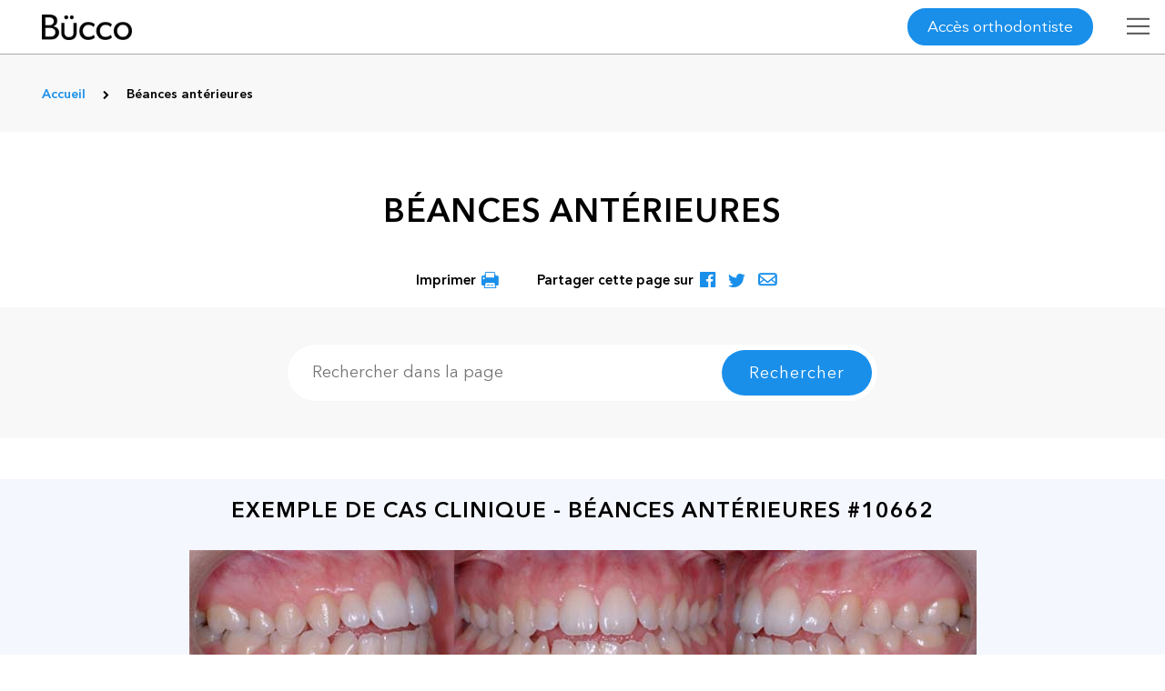

--- FILE ---
content_type: text/html; charset=UTF-8
request_url: https://www.orthodontisteenligne.com/beances-anterieures/
body_size: 43692
content:
<!DOCTYPE html>
<!--
	 /$$$$$$$  /$$                              
	| $$__  $$| $$                              
	| $$  \ $$| $$  /$$$$$$   /$$$$$$   /$$$$$$ 
	| $$$$$$$/| $$ /$$__  $$ /$$__  $$ /$$__  $$
	| $$____/ | $$| $$  \ $$| $$  \ $$| $$  \ $$
	| $$      | $$| $$  | $$| $$  | $$| $$  | $$
	| $$      | $$|  $$$$$$/|  $$$$$$$|  $$$$$$$
	|__/      |__/ \______/  \____  $$ \____  $$
	                         /$$  \ $$ /$$  \ $$
	                        |  $$$$$$/|  $$$$$$/
	                         \______/  \______/ 
	    
	Nous embauchons / We're hiring : https://www.plogg.ca/carrieres/
-->	
<html lang="fr-CA"  class="page-template page-template-wp-plogg-content-pages-sections-template page page-id-10659 page-parent header-fixe no-photo ">
<head>

<meta charset="UTF-8" />
<meta name="viewport" content="width=device-width,initial-scale=1, maximum-scale=1,user-scalable=0" />
<meta name="cache-control" content="public" />
<meta name="google-site-verification" content="fYJfHD-5iHSMsMZo-mSdYi4BdNj4-vGosFHOFzMU0js" />
<link rel="pingback" href="https://www.orthodontisteenligne.com/xmlrpc.php">
<meta http-equiv="Content-Security-Policy" content="default-src 'self'; frame-src 'self'  https://youtu.be/ http://www.youtube.com/ https://www.google.com/ https://in.hotjar.com/ https://vars.hotjar.com/ https://www.surveymonkey.com/ https://www.google-analytics.com/ https://www.slideshare.net/ http://staticxx.facebook.com/ http://www.facebook.com/ https://www.youtube.com/ https://www.guidedessoins.com/ https://js.stripe.com/ http://app.hubspot.com https://app.hubspot.com https://bid.g.doubleclick.net/ http://player.vimeo.com/ https://player.vimeo.com/; script-src 'self' 'unsafe-inline' 'unsafe-eval' https://cdn.mouseflow.com/ https://fullstory.com/s/fs.js https://cdn-cookieyes.com/ https://www.google.com/recaptcha/ https://static.hotjar.com/ https://script.hotjar.com/ https://widget.surveymonkey.com/ https://www.googletagmanager.com/ https://www.gstatic.com/ https://ssl.google-analytics.com/ http://connect.facebook.net/ https://maps.googleapis.com/ www.google-analytics.com ajax.googleapis.com https://ajax.googleapis.com/ http://maps.googleapis.com/ http://maps.googleapis.com/ http://mt0.googleapis.com/ http://mt1.googleapis.com/ http://maps.gstatic.com/ http://www.guidedessoins.com/ https://static.ctctcdn.com/ https://www.bugherd.com https://d2wy8f7a9ursnm.cloudfront.net/ https://d2iiunr5ws5ch1.cloudfront.net/ https://js.stripe.com/v3/ http://js.hs-scripts.com/ https://js.hs-scripts.com/ https://js.usemessages.com/ https://js.hs-analytics.net/ https://js.hscollectedforms.net/ https://js.hs-banner.com/ https://js.hsadspixel.net/ https://www.googleadservices.com/ https://googleads.g.doubleclick.net/ http://cdn.mouseflow.com/ ; connect-src 'self' https://n2.mouseflow.com/ https://stats.g.doubleclick.net https://log.cookieyes.com/ https://cdn-cookieyes.com/ https://rs.fullstory.com/ https://insights.hotjar.com/ https://www.google-analytics.com/ http://www.guidedessoins.com/ https://www.guidedessoins.com/ https://www.bugherd.com/ https://sessions.bugsnag.com wss://ws.pusherapp.com/ https://d2iiunr5ws5ch1.cloudfront.net/ https://bugherd-attachments.s3.amazonaws.com/ https://api.hubspot.com/ https://forms.hubspot.com/ https://api.hubapi.com/ https://maps.googleapis.com/ https://www.googletagmanager.com/ https://www.clarity.ms/ https://i.clarity.ms/; img-src 'self' data: https://i.ytimg.com/ https://secure.surveymonkey.com/ https://cdn-cookieyes.com/ https://www.google.ca/ https://www.google-analytics.com/ https://secure.gravatar.com/ https://www.google.com/ https://www.facebook.com/ https://s.w.org/ https://chart.googleapis.com/ http://0.gravatar.com/ http://1.gravatar.com/ http://ajax.googleapis.com/ http://googleapis.com/ https://maps.googleapis.com/ http://maps.googleapis.com/ http://mt0.googleapis.com/ http://mt1.googleapis.com/ http://maps.gstatic.com/ https://maps.gstatic.com/ http://csi.gstatic.com/ https://csi.gstatic.com/ http://www.google-analytics.com/ https://stats.g.doubleclick.net/ http://www.orthodontisteenligne.com/ https://www.orthodontisteenligne.com/ https://orthodontisteenligne.com/ http://www.guidedessoins.com/ https://www.guidedessoins.com/ https://ajax.googleapis.com/ https://d2iiunr5ws5ch1.cloudfront.net/ https://d17jp22xfcc13q.cloudfront.net/ http://forms.hsforms.com/ https://forms.hsforms.com/ http://track.hubspot.com/ https://track.hubspot.com/ ; style-src 'self' 'unsafe-inline' https://ajax.googleapis.com/ https://www.gstatic.com/ http://ajax.googleapis.com/ https://fonts.googleapis.com/ http://fonts.googleapis.com/ http://www.guidedessoins.com/ https://static.ctctcdn.com/ https://d2iiunr5ws5ch1.cloudfront.net/ ; font-src 'self' data: https://fonts.gstatic.com/ http://fonts.gstatic.com/ https://fonts.googleapis.com/ http://fonts.googleapis.com/ https://www.slideshare.net https://public.slidesharecdn.com https://www.bugherd.com/ https://d17jp22xfcc13q.cloudfront.net/ ;">
<!-- <link rel="stylesheet" href="?v=17.12.02" type="text/css" /> -->
		<!-- Global site tag (gtag.js) - Google Analytics -->
<script async src="https://www.googletagmanager.com/gtag/js?id=UA-9968479-1"></script>
<script>
  window.dataLayer = window.dataLayer || [];
  function gtag(){dataLayer.push(arguments);}
  gtag('js', new Date());
  gtag('config', 'UA-9968479-1');
</script>
<!-- Google Tag Manager -->
<script>(function(w,d,s,l,i){w[l]=w[l]||[];w[l].push({'gtm.start':
new Date().getTime(),event:'gtm.js'});var f=d.getElementsByTagName(s)[0],
j=d.createElement(s),dl=l!='dataLayer'?'&l='+l:'';j.async=true;j.src=
'https://www.googletagmanager.com/gtm.js?id='+i+dl;f.parentNode.insertBefore(j,f);
})(window,document,'script','dataLayer','GTM-N9VMK74');</script>
<!-- End Google Tag Manager --><meta name='robots' content='index, follow, max-image-preview:large, max-snippet:-1, max-video-preview:-1' />
	<style>img:is([sizes="auto" i], [sizes^="auto," i]) { contain-intrinsic-size: 3000px 1500px }</style>
	<link rel="alternate" hreflang="fr" href="https://www.orthodontisteenligne.com/beances-anterieures/" />
<script id="cookieyes" type="text/javascript" src="https://cdn-cookieyes.com/client_data/91c412e7cec17a1cf81584e7/script.js"></script>
	<!-- This site is optimized with the Yoast SEO plugin v23.9 - https://yoast.com/wordpress/plugins/seo/ -->
	<title>Béances antérieures/postérieures traitées en orthodontie | Bücco</title>
	<meta name="description" content="Cas de béances traités en orthodontie pour obtenir des contacts entre les dents et améliorer l&#039;esthétique et la fonction." />
	<link rel="canonical" href="https://www.orthodontisteenligne.com/beances-anterieures/" />
	<meta property="og:locale" content="fr_CA" />
	<meta property="og:type" content="article" />
	<meta property="og:title" content="Béances antérieures/postérieures traitées en orthodontie | Bücco" />
	<meta property="og:description" content="Cas de béances traités en orthodontie pour obtenir des contacts entre les dents et améliorer l&#039;esthétique et la fonction." />
	<meta property="og:url" content="https://www.orthodontisteenligne.com/beances-anterieures/" />
	<meta property="og:site_name" content="Bücco Orthodontie, par vos orthodontistes" />
	<meta property="article:modified_time" content="2017-12-20T15:59:44+00:00" />
	<meta name="twitter:card" content="summary_large_image" />
	<script type="application/ld+json" class="yoast-schema-graph">{"@context":"https://schema.org","@graph":[{"@type":"WebPage","@id":"https://www.orthodontisteenligne.com/beances-anterieures/","url":"https://www.orthodontisteenligne.com/beances-anterieures/","name":"Béances antérieures/postérieures traitées en orthodontie | Bücco","isPartOf":{"@id":"https://www.orthodontisteenligne.com/#website"},"datePublished":"2017-06-14T14:26:43+00:00","dateModified":"2017-12-20T15:59:44+00:00","description":"Cas de béances traités en orthodontie pour obtenir des contacts entre les dents et améliorer l'esthétique et la fonction.","breadcrumb":{"@id":"https://www.orthodontisteenligne.com/beances-anterieures/#breadcrumb"},"inLanguage":"fr-CA","potentialAction":[{"@type":"ReadAction","target":["https://www.orthodontisteenligne.com/beances-anterieures/"]}]},{"@type":"BreadcrumbList","@id":"https://www.orthodontisteenligne.com/beances-anterieures/#breadcrumb","itemListElement":[{"@type":"ListItem","position":1,"name":"Accueil","item":"https://www.orthodontisteenligne.com/"},{"@type":"ListItem","position":2,"name":"Béances antérieures"}]},{"@type":"WebSite","@id":"https://www.orthodontisteenligne.com/#website","url":"https://www.orthodontisteenligne.com/","name":"Bücco Orthodontie, par vos orthodontistes","description":"Guide des soins orthodontiques","potentialAction":[{"@type":"SearchAction","target":{"@type":"EntryPoint","urlTemplate":"https://www.orthodontisteenligne.com/?s={search_term_string}"},"query-input":{"@type":"PropertyValueSpecification","valueRequired":true,"valueName":"search_term_string"}}],"inLanguage":"fr-CA"}]}</script>
	<!-- / Yoast SEO plugin. -->


<link rel="alternate" type="application/rss+xml" title="Bücco Orthodontie, par vos orthodontistes &raquo; Béances antérieures Flux des commentaires" href="https://www.orthodontisteenligne.com/beances-anterieures/feed/" />
<link rel='stylesheet' id='doctors-localisation-css' href='https://www.orthodontisteenligne.com/wp-content/plugins/wp-plogg-doctors-localisation/src/../assets/css/doctors-localisation.css?ver=6.7.4'  media='all' />
<link rel='stylesheet' id='template-css' href='https://www.orthodontisteenligne.com/wp-content/themes/ploggmedia/build/css/template-default.0e421897.css?ver=6.7.4'  media='all' />
<link rel='stylesheet' id='theme-css' href='https://www.orthodontisteenligne.com//wp-content/themes/ploggmedia/build/css/style.295dc830.css?ver=6.7.4'  media='all' />
<link rel='stylesheet' id='magnific-popup-css' href='https://www.orthodontisteenligne.com/wp-content/plugins/wp-plogg-content-pages//includes/js/magnific-popup/magnific-popup.css'  media='all' />
<link rel='stylesheet' id='wp-plogg-content-pages-min-css' href='https://www.orthodontisteenligne.com//wp-content/themes/ploggmedia/build/css/wp-plogg-content-pages.758317e6.css'  media='all' />
<link rel='stylesheet' id='wp-block-library-css' href='https://www.orthodontisteenligne.com/wp-includes/css/dist/block-library/style.min.css?ver=6.7.4'  media='all' />
<style id='classic-theme-styles-inline-css' type='text/css'>
/*! This file is auto-generated */
.wp-block-button__link{color:#fff;background-color:#32373c;border-radius:9999px;box-shadow:none;text-decoration:none;padding:calc(.667em + 2px) calc(1.333em + 2px);font-size:1.125em}.wp-block-file__button{background:#32373c;color:#fff;text-decoration:none}
</style>
<style id='global-styles-inline-css' type='text/css'>
:root{--wp--preset--aspect-ratio--square: 1;--wp--preset--aspect-ratio--4-3: 4/3;--wp--preset--aspect-ratio--3-4: 3/4;--wp--preset--aspect-ratio--3-2: 3/2;--wp--preset--aspect-ratio--2-3: 2/3;--wp--preset--aspect-ratio--16-9: 16/9;--wp--preset--aspect-ratio--9-16: 9/16;--wp--preset--color--black: #000000;--wp--preset--color--cyan-bluish-gray: #abb8c3;--wp--preset--color--white: #ffffff;--wp--preset--color--pale-pink: #f78da7;--wp--preset--color--vivid-red: #cf2e2e;--wp--preset--color--luminous-vivid-orange: #ff6900;--wp--preset--color--luminous-vivid-amber: #fcb900;--wp--preset--color--light-green-cyan: #7bdcb5;--wp--preset--color--vivid-green-cyan: #00d084;--wp--preset--color--pale-cyan-blue: #8ed1fc;--wp--preset--color--vivid-cyan-blue: #0693e3;--wp--preset--color--vivid-purple: #9b51e0;--wp--preset--gradient--vivid-cyan-blue-to-vivid-purple: linear-gradient(135deg,rgba(6,147,227,1) 0%,rgb(155,81,224) 100%);--wp--preset--gradient--light-green-cyan-to-vivid-green-cyan: linear-gradient(135deg,rgb(122,220,180) 0%,rgb(0,208,130) 100%);--wp--preset--gradient--luminous-vivid-amber-to-luminous-vivid-orange: linear-gradient(135deg,rgba(252,185,0,1) 0%,rgba(255,105,0,1) 100%);--wp--preset--gradient--luminous-vivid-orange-to-vivid-red: linear-gradient(135deg,rgba(255,105,0,1) 0%,rgb(207,46,46) 100%);--wp--preset--gradient--very-light-gray-to-cyan-bluish-gray: linear-gradient(135deg,rgb(238,238,238) 0%,rgb(169,184,195) 100%);--wp--preset--gradient--cool-to-warm-spectrum: linear-gradient(135deg,rgb(74,234,220) 0%,rgb(151,120,209) 20%,rgb(207,42,186) 40%,rgb(238,44,130) 60%,rgb(251,105,98) 80%,rgb(254,248,76) 100%);--wp--preset--gradient--blush-light-purple: linear-gradient(135deg,rgb(255,206,236) 0%,rgb(152,150,240) 100%);--wp--preset--gradient--blush-bordeaux: linear-gradient(135deg,rgb(254,205,165) 0%,rgb(254,45,45) 50%,rgb(107,0,62) 100%);--wp--preset--gradient--luminous-dusk: linear-gradient(135deg,rgb(255,203,112) 0%,rgb(199,81,192) 50%,rgb(65,88,208) 100%);--wp--preset--gradient--pale-ocean: linear-gradient(135deg,rgb(255,245,203) 0%,rgb(182,227,212) 50%,rgb(51,167,181) 100%);--wp--preset--gradient--electric-grass: linear-gradient(135deg,rgb(202,248,128) 0%,rgb(113,206,126) 100%);--wp--preset--gradient--midnight: linear-gradient(135deg,rgb(2,3,129) 0%,rgb(40,116,252) 100%);--wp--preset--font-size--small: 13px;--wp--preset--font-size--medium: 20px;--wp--preset--font-size--large: 36px;--wp--preset--font-size--x-large: 42px;--wp--preset--spacing--20: 0.44rem;--wp--preset--spacing--30: 0.67rem;--wp--preset--spacing--40: 1rem;--wp--preset--spacing--50: 1.5rem;--wp--preset--spacing--60: 2.25rem;--wp--preset--spacing--70: 3.38rem;--wp--preset--spacing--80: 5.06rem;--wp--preset--shadow--natural: 6px 6px 9px rgba(0, 0, 0, 0.2);--wp--preset--shadow--deep: 12px 12px 50px rgba(0, 0, 0, 0.4);--wp--preset--shadow--sharp: 6px 6px 0px rgba(0, 0, 0, 0.2);--wp--preset--shadow--outlined: 6px 6px 0px -3px rgba(255, 255, 255, 1), 6px 6px rgba(0, 0, 0, 1);--wp--preset--shadow--crisp: 6px 6px 0px rgba(0, 0, 0, 1);}:where(.is-layout-flex){gap: 0.5em;}:where(.is-layout-grid){gap: 0.5em;}body .is-layout-flex{display: flex;}.is-layout-flex{flex-wrap: wrap;align-items: center;}.is-layout-flex > :is(*, div){margin: 0;}body .is-layout-grid{display: grid;}.is-layout-grid > :is(*, div){margin: 0;}:where(.wp-block-columns.is-layout-flex){gap: 2em;}:where(.wp-block-columns.is-layout-grid){gap: 2em;}:where(.wp-block-post-template.is-layout-flex){gap: 1.25em;}:where(.wp-block-post-template.is-layout-grid){gap: 1.25em;}.has-black-color{color: var(--wp--preset--color--black) !important;}.has-cyan-bluish-gray-color{color: var(--wp--preset--color--cyan-bluish-gray) !important;}.has-white-color{color: var(--wp--preset--color--white) !important;}.has-pale-pink-color{color: var(--wp--preset--color--pale-pink) !important;}.has-vivid-red-color{color: var(--wp--preset--color--vivid-red) !important;}.has-luminous-vivid-orange-color{color: var(--wp--preset--color--luminous-vivid-orange) !important;}.has-luminous-vivid-amber-color{color: var(--wp--preset--color--luminous-vivid-amber) !important;}.has-light-green-cyan-color{color: var(--wp--preset--color--light-green-cyan) !important;}.has-vivid-green-cyan-color{color: var(--wp--preset--color--vivid-green-cyan) !important;}.has-pale-cyan-blue-color{color: var(--wp--preset--color--pale-cyan-blue) !important;}.has-vivid-cyan-blue-color{color: var(--wp--preset--color--vivid-cyan-blue) !important;}.has-vivid-purple-color{color: var(--wp--preset--color--vivid-purple) !important;}.has-black-background-color{background-color: var(--wp--preset--color--black) !important;}.has-cyan-bluish-gray-background-color{background-color: var(--wp--preset--color--cyan-bluish-gray) !important;}.has-white-background-color{background-color: var(--wp--preset--color--white) !important;}.has-pale-pink-background-color{background-color: var(--wp--preset--color--pale-pink) !important;}.has-vivid-red-background-color{background-color: var(--wp--preset--color--vivid-red) !important;}.has-luminous-vivid-orange-background-color{background-color: var(--wp--preset--color--luminous-vivid-orange) !important;}.has-luminous-vivid-amber-background-color{background-color: var(--wp--preset--color--luminous-vivid-amber) !important;}.has-light-green-cyan-background-color{background-color: var(--wp--preset--color--light-green-cyan) !important;}.has-vivid-green-cyan-background-color{background-color: var(--wp--preset--color--vivid-green-cyan) !important;}.has-pale-cyan-blue-background-color{background-color: var(--wp--preset--color--pale-cyan-blue) !important;}.has-vivid-cyan-blue-background-color{background-color: var(--wp--preset--color--vivid-cyan-blue) !important;}.has-vivid-purple-background-color{background-color: var(--wp--preset--color--vivid-purple) !important;}.has-black-border-color{border-color: var(--wp--preset--color--black) !important;}.has-cyan-bluish-gray-border-color{border-color: var(--wp--preset--color--cyan-bluish-gray) !important;}.has-white-border-color{border-color: var(--wp--preset--color--white) !important;}.has-pale-pink-border-color{border-color: var(--wp--preset--color--pale-pink) !important;}.has-vivid-red-border-color{border-color: var(--wp--preset--color--vivid-red) !important;}.has-luminous-vivid-orange-border-color{border-color: var(--wp--preset--color--luminous-vivid-orange) !important;}.has-luminous-vivid-amber-border-color{border-color: var(--wp--preset--color--luminous-vivid-amber) !important;}.has-light-green-cyan-border-color{border-color: var(--wp--preset--color--light-green-cyan) !important;}.has-vivid-green-cyan-border-color{border-color: var(--wp--preset--color--vivid-green-cyan) !important;}.has-pale-cyan-blue-border-color{border-color: var(--wp--preset--color--pale-cyan-blue) !important;}.has-vivid-cyan-blue-border-color{border-color: var(--wp--preset--color--vivid-cyan-blue) !important;}.has-vivid-purple-border-color{border-color: var(--wp--preset--color--vivid-purple) !important;}.has-vivid-cyan-blue-to-vivid-purple-gradient-background{background: var(--wp--preset--gradient--vivid-cyan-blue-to-vivid-purple) !important;}.has-light-green-cyan-to-vivid-green-cyan-gradient-background{background: var(--wp--preset--gradient--light-green-cyan-to-vivid-green-cyan) !important;}.has-luminous-vivid-amber-to-luminous-vivid-orange-gradient-background{background: var(--wp--preset--gradient--luminous-vivid-amber-to-luminous-vivid-orange) !important;}.has-luminous-vivid-orange-to-vivid-red-gradient-background{background: var(--wp--preset--gradient--luminous-vivid-orange-to-vivid-red) !important;}.has-very-light-gray-to-cyan-bluish-gray-gradient-background{background: var(--wp--preset--gradient--very-light-gray-to-cyan-bluish-gray) !important;}.has-cool-to-warm-spectrum-gradient-background{background: var(--wp--preset--gradient--cool-to-warm-spectrum) !important;}.has-blush-light-purple-gradient-background{background: var(--wp--preset--gradient--blush-light-purple) !important;}.has-blush-bordeaux-gradient-background{background: var(--wp--preset--gradient--blush-bordeaux) !important;}.has-luminous-dusk-gradient-background{background: var(--wp--preset--gradient--luminous-dusk) !important;}.has-pale-ocean-gradient-background{background: var(--wp--preset--gradient--pale-ocean) !important;}.has-electric-grass-gradient-background{background: var(--wp--preset--gradient--electric-grass) !important;}.has-midnight-gradient-background{background: var(--wp--preset--gradient--midnight) !important;}.has-small-font-size{font-size: var(--wp--preset--font-size--small) !important;}.has-medium-font-size{font-size: var(--wp--preset--font-size--medium) !important;}.has-large-font-size{font-size: var(--wp--preset--font-size--large) !important;}.has-x-large-font-size{font-size: var(--wp--preset--font-size--x-large) !important;}
:where(.wp-block-post-template.is-layout-flex){gap: 1.25em;}:where(.wp-block-post-template.is-layout-grid){gap: 1.25em;}
:where(.wp-block-columns.is-layout-flex){gap: 2em;}:where(.wp-block-columns.is-layout-grid){gap: 2em;}
:root :where(.wp-block-pullquote){font-size: 1.5em;line-height: 1.6;}
</style>
<link rel='stylesheet' id='titan-adminbar-styles-css' href="https://www.orthodontisteenligne.com/wp-content/plugins/anti-spam/assets/css/admin-bar.css?ver=7.3.1" media='all' />
<link rel='stylesheet' id='wp-plogg-before-after-style-css' href='https://www.orthodontisteenligne.com/wp-content/plugins/wp-plogg-before-after/includes/assets/css/wp_plogg_before_after_style.css?ver=6.7.4'  media='all' />
<link rel='stylesheet' id='ahpp-plan-style-css' href='https://www.orthodontisteenligne.com/wp-content/plugins/wp-plogg-sitemap/includes/assets/css/ahpp_style.css?ver=6.7.4'  media='all' />
<link rel='stylesheet' id='wpml-legacy-horizontal-list-0-css' href='//www.orthodontisteenligne.com/wp-content/plugins/sitepress-multilingual-cms/templates/language-switchers/legacy-list-horizontal/style.css?ver=1'  media='all' />
<script  src="https://www.orthodontisteenligne.com/wp-content/themes/ploggmedia/js/jquery/jquery-2-2-4.min.js?ver=6.7.4" id="jquery-core-js"></script>
<script src="https://www.orthodontisteenligne.com/wp-content/plugins/sitepress-multilingual-cms/res/js/jquery.cookie.js?ver=4.2.7.1" id="jquery.cookie-js"></script>
<script type="text/javascript" id="wpml-cookie-js-extra">
/* <![CDATA[ */
var wpml_cookies = {"_icl_current_language":{"value":"fr","expires":1,"path":"\/"}};
var wpml_cookies = {"_icl_current_language":{"value":"fr","expires":1,"path":"\/"}};
/* ]]> */
</script>
<script src="https://www.orthodontisteenligne.com/wp-content/plugins/sitepress-multilingual-cms/res/js/cookies/language-cookie.js?ver=4.2.7.1" id="wpml-cookie-js"></script>
<script  src="https://www.orthodontisteenligne.com/wp-content/themes/ploggmedia/js/jquery/jquery.highlight-4.js?ver=6.7.4" id="jQuery-highlight-js"></script>
<script  src="https://www.orthodontisteenligne.com/wp-content/plugins/wp-plogg-content-pages//includes/js/flexslider/jquery.flexslider.min.js" id="flexslider-js"></script>
<script  src="https://www.orthodontisteenligne.com/wp-content/plugins/wp-plogg-content-pages//includes/js/magnific-popup/jquery.magnific-popup.min.js" id="magnific-popup-js"></script>
<link rel="EditURI" type="application/rsd+xml" title="RSD" href="https://www.orthodontisteenligne.com/xmlrpc.php?rsd" />
<link rel='shortlink' href='https://www.orthodontisteenligne.com/?p=10659' />
<meta name="generator" content="WPML ver:4.2.7.1 stt:1,4;" />
<script type="text/javascript">
	window._se_plugin_version = '8.1.9';
</script>
<script type="text/javascript">
(function(url){
	if(/(?:Chrome\/26\.0\.1410\.63 Safari\/537\.31|WordfenceTestMonBot)/.test(navigator.userAgent)){ return; }
	var addEvent = function(evt, handler) {
		if (window.addEventListener) {
			document.addEventListener(evt, handler, false);
		} else if (window.attachEvent) {
			document.attachEvent('on' + evt, handler);
		}
	};
	var removeEvent = function(evt, handler) {
		if (window.removeEventListener) {
			document.removeEventListener(evt, handler, false);
		} else if (window.detachEvent) {
			document.detachEvent('on' + evt, handler);
		}
	};
	var evts = 'contextmenu dblclick drag dragend dragenter dragleave dragover dragstart drop keydown keypress keyup mousedown mousemove mouseout mouseover mouseup mousewheel scroll'.split(' ');
	var logHuman = function() {
		if (window.wfLogHumanRan) { return; }
		window.wfLogHumanRan = true;
		var wfscr = document.createElement('script');
		wfscr.type = 'text/javascript';
		wfscr.async = true;
		wfscr.src = url + '&r=' + Math.random();
		(document.getElementsByTagName('head')[0]||document.getElementsByTagName('body')[0]).appendChild(wfscr);
		for (var i = 0; i < evts.length; i++) {
			removeEvent(evts[i], logHuman);
		}
	};
	for (var i = 0; i < evts.length; i++) {
		addEvent(evts[i], logHuman);
	}
})('//www.orthodontisteenligne.com/?wordfence_lh=1&hid=D851ED485C6C4E61C9C5201B9733F11C');
</script><link rel="stylesheet" href="https://www.orthodontisteenligne.com/wp-content/plugins/wp-plogg-website-customizer/includes/assets/fonts/opensans/opensans.css" type="text/css" property="" />		<link rel='stylesheet' href="https://www.orthodontisteenligne.com/wp-content/plugins/wp-plogg-website-customizer/includes/assets/css/custom.php" type='text/css' property="" />	<link rel="apple-touch-icon"  href="https://www.orthodontisteenligne.com/wp-content/uploads/2017/12/apple-touch-icon-57x57.png" /><link rel="apple-touch-icon"  href="https://www.orthodontisteenligne.com/wp-content/uploads/2017/12/apple-touch-icon-72x72.png" /><link rel="apple-touch-icon"  href="https://www.orthodontisteenligne.com/wp-content/uploads/2017/12/apple-touch-icon-76x76.png" /><link rel="apple-touch-icon"  href="https://www.orthodontisteenligne.com/wp-content/uploads/2017/12/apple-touch-icon-114x114.png" /><link rel="apple-touch-icon"  href="https://www.orthodontisteenligne.com/wp-content/uploads/2017/12/apple-touch-icon-120x120.png" /><link rel="apple-touch-icon"  href="https://www.orthodontisteenligne.com/wp-content/uploads/2017/12/apple-touch-icon-144x144.png" /><link rel="apple-touch-icon"  href="https://www.orthodontisteenligne.com/wp-content/uploads/2017/12/apple-touch-icon-152x152.png" /><link rel="apple-touch-icon"  href="https://www.orthodontisteenligne.com/wp-content/uploads/2017/12/apple-touch-icon-180x180.png" /><link rel="apple-touch-icon"  href="https://www.orthodontisteenligne.com/wp-content/uploads/2017/12/apple-touch-icon.png" /><link rel="Shortcut Icon" type="image/x-icon" href="https://www.orthodontisteenligne.com/wp-content/uploads/2017/12/favicon.ico" /><style type="text/css">.recentcomments a{display:inline !important;padding:0 !important;margin:0 !important;}</style><!-- Facebook Pixel Code -->
<!-- <script>
!function(f,b,e,v,n,t,s)
{if(f.fbq)return;n=f.fbq=function(){n.callMethod?
n.callMethod.apply(n,arguments):n.queue.push(arguments)};
if(!f._fbq)f._fbq=n;n.push=n;n.loaded=!0;n.version='2.0';
n.queue=[];t=b.createElement(e);t.async=!0;
t.src=v;s=b.getElementsByTagName(e)[0];
s.parentNode.insertBefore(t,s)}(window,document,'script',
'https://connect.facebook.net/en_US/fbevents.js');
 fbq('init', '172558683562620');
fbq('track', 'PageView');
</script>
<noscript>
 <img height="1" width="1"
src="https://www.facebook.com/tr?id=172558683562620&ev=PageView
&noscript=1"/>
</noscript> -->
<!-- End Facebook Pixel Code -->
<!-- Hotjar Tracking Code for https://www.guidedessoins.com/ -->
<!-- <script>
(function(h,o,t,j,a,r){
h.hj=h.hj||function(){(h.hj.q=h.hj.q||[]).push(arguments)};
h._hjSettings={hjid:899142,hjsv:6};
a=o.getElementsByTagName('head')[0];
r=o.createElement('script');r.async=1;
r.src=t+h._hjSettings.hjid+j+h._hjSettings.hjsv;
a.appendChild(r);
})(window,document,'https://static.hotjar.com/c/hotjar-','.js?sv=');
</script> -->
<style>li.slide.no-show {display: none!important;}</style>
</head>
<body>
<link rel="stylesheet" href="https://www.orthodontisteenligne.com/wp-content/plugins/wp-plogg-website-customizer/includes/../templates/header/template-header-default/template-header-default.css" type="text/css" property="" /><header class="template-header-1 logo-left menu-type-horizontal menu-hamburger-pos-left ">


<div class="informations-covid-19">
<div data-modal="covid" class="modal" style="display: none;">
<div class="modal__content">
<div data-modal-close="covid" class="modal__action">+</div>

<img src="https://www.orthodontisteenligne.com/wp-content/themes/ploggmedia/images/bucco-noir.png" alt="Logo Bücco" />
<p>En raison de la pandémie de COVID-19, les dentistes et les orthodontistes ont dû prendre des mesures afin de limiter la propagation du virus dans leurs cliniques. Des protocoles ont donc été mis en place pour la sécurité de tous et de toutes. Cependant, le personnel des cliniques a aussi besoin de votre collaboration.</p>
<p>Nous vous demandons de vous renseigner sur les <a title="mesures à suivre" href="https://youtube.com/watch?v=8fCwHTLs9w4" class="video-covid">mesures à suivre</a> lors de votre prochaine visite et de ne pas vous présenter si vous êtes atteint ou atteinte de la COVID-19, si vous avez des symptômes s’apparentant à la COVID-19 ou si vous avez été en contact avec une personne qui est ou pourrait être atteinte de la COVID-19.</p>
<p>Merci de votre compréhension et de votre coopération en ces temps difficiles.</p>
<p><strong>L’équipe Bücco et ses membres dentistes et spécialistes</strong></p>
<br/>
<a class="button" data-modal-close="covid" title="Fermer">Fermer</a>
</div>
</div>
<a data-modal-open="covid" class="link_covid"></a>
</div>
<script type="text/javascript">
    (function($) {

        $(window).load( function() {

            $('.informations-covid-19 .video-covid').magnificPopup({
                type: 'iframe',
                mainClass: 'mfp-fade',
                removalDelay: 160,
                preloader: false,
                fixedContentPos: false,
                callbacks: {
                    elementParse: function(item) {
                        // Function will fire for each target element
                        // "item.el" is a target DOM element (if present)
                        // "item.src" is a source that you may modify
                        //item.src=item.src+"&rel=0";
                        //console.log(item.src);
                    }
                }
            });

        });

    })(jQuery);
</script><div class="header-clinic ">
<div class="logo">
<a href="https://www.orthodontisteenligne.com" title=""><img src="https://www.orthodontisteenligne.com/wp-content/themes/ploggmedia/images/bucco-noir.png" alt=""></a>
</div>
<ul class="first-menu ">
<li><a href="https://www.orthodontisteenligne.com/beances-anterieures/#section-equipe">Orthodontiste</a></li>
<li><a href="https://www.orthodontisteenligne.com/beances-anterieures/nous-joindre">Nous joindre</a></li>
</ul>
<ul class="last-menu ">
<li><a href="https://www.orthodontisteenligne.com/rendez-vous/">Urgence</a></li>
<li><a href="tel:" title="Appeler" class="phone" data-name=""><i style="font-style:normal" class="orig"></i></a></li>
<li>
</li>
</ul>
</div>
<div class="top-bar ">
<div class="localisation-logo-wrapper">
<a href="https://www.orthodontisteenligne.com" title="Retour à l'accueil">
<img src="https://www.orthodontisteenligne.com/wp-content/themes/ploggmedia/images/bucco-blanc.png" alt="Logo Bücco" />
<img class="logo-noir" src="https://www.orthodontisteenligne.com/wp-content/themes/ploggmedia/images/bucco-noir.png" alt="Logo Bücco" />
</a>
</div>
<div class="form-localisation-wrapper">
<form class="users-localisation-form" method="get" action="https://www.orthodontisteenligne.com/wp-content/plugins/wp-plogg-doctors-localisation/manager/users-manager.php" title="Que recherchez-vous ?">
<input type="hidden" name="action" value="search_nearby_zipcodes_in_square" />
<input type="hidden" id="user_city_lat" name="user_city_lat" value=""/>
<input type="hidden" id="user_city_lng" name="user_city_lng" value=""/>
<input type="hidden" id="token" name="token" value="79a10120d2" /><input type="hidden" name="_wp_http_referer" value="/beances-anterieures/" /><div class="text-wrapper compulsorily-masked">
<div class="adresse">
<label for="user_cities_search" class="text">
</label>
<input id="user_cities_search" type="text" name="user_cities_search" autocomplete="off" placeholder="Inscrire la ville ou le code postal" data-placeholder="Ville ou code postal"/>
<button><span class="icon-search"></span></button>
</div>
</div>
</div>
<div class="text-wrapper">
<div class="menu-right mt">
<!-- <div class="connexion-form-link">
<a class="btn-search-dentist" href="">
<div class="connexion-form-link">
</a>
</div>
</div> -->
<!-- <div class="connexion-form-link">
<a class="btn-search-dentist" href="">
<div class="connexion-form-link">
</div>
</a>
</div> -->
</div>
</form>
</div><div class="menu-right mt">
<div class="connexion-form-link">
<!-- <a href="https://www.ploggdentisterie.com/" class="is-member members"></a> -->
<a href="https://www.orthodontisteenligne.com/wp-login.php" class="button btn-login members">Accès orthodontiste</a>
</div>
</div>
</div>
<div class="side-bar-col">
</div>
<div class="side-bar-col-button">
<div class="menu-button-wrapper ">
<div class="icon-menu"></div>
<span>Menu</span>
</div></div>
<div class="side-bar ">
<div class="img-wrapper">
<a href="https://www.orthodontisteenligne.com" title="Retour à l'accueil">
<img class="logo" src="https://www.orthodontisteenligne.com/wp-content/themes/ploggmedia/images/bucco-noir.png" alt="Logo">
</a>
</div>
<ul class="nav-menu">
<li class="connexion-link-mobile">
<a href="https://www.orthodontisteenligne.com/wp-login.php">Accès orthodontiste</a>
</li>
<!--<li class="connexion-link-mobile">-->
<!--<a href="https://bucco.me/" target="_blank">Le logiciel Bücco</a>-->
<!--</li>-->
<!--<li class="connexion-link-mobile">-->
<!--<a title="Trouver un·e orthodontiste" href="https://www.orthodontisteenligne.com/chercher-une-orthodontiste/">Trouver un·e orthodontiste</a>-->
<!--</li>-->
</ul>
<ul id="menu-main-menu" class="nav-menu"><li id="menu-item-477907" class="bloc menu-item menu-item-type-custom menu-item-object-custom menu-item-477907"><a href="/">Rechercher un sujet</a></li>
<li id="menu-item-31931" class="bloc menu-item menu-item-type-custom menu-item-object-custom menu-item-31931"><a href="https://www.orthodontisteenligne.com/videos/">Vidéos éducatives</a></li>
<li id="menu-item-67866" class="bloc menu-item menu-item-type-post_type menu-item-object-page menu-item-67866"><a href="https://www.orthodontisteenligne.com/blogue/">Conseils buccodentaires</a></li>
<li id="menu-item-382" class="bloc menu-item menu-item-type-custom menu-item-object-custom menu-item-has-children menu-item-382"><a href="#">Info-Patient</a>
<ul class="sub-menu">
	<li id="menu-item-30351" class=" menu-item menu-item-type-post_type menu-item-object-page menu-item-30351"><a href="https://www.orthodontisteenligne.com/f-a-q/">Questions fréquentes sur l’orthodontie</a></li>
	<li id="menu-item-35347" class=" menu-item menu-item-type-post_type menu-item-object-page menu-item-35347"><a href="https://www.orthodontisteenligne.com/envoyer-vos-photos-radiographies/">Nous envoyer vos photos et radiographies?</a></li>
	<li id="menu-item-377" class=" menu-item menu-item-type-post_type menu-item-object-page menu-item-has-children menu-item-377"><a href="https://www.orthodontisteenligne.com/consultation-visites-orthodontie/">Consultation et visites en orthodontie</a>
	<ul class="sub-menu">
		<li id="menu-item-567" class=" menu-item menu-item-type-post_type menu-item-object-page menu-item-567"><a href="https://www.orthodontisteenligne.com/orthodontiste-ou-dentiste/">Orthodontiste ou dentiste?</a></li>
		<li id="menu-item-596" class=" menu-item menu-item-type-post_type menu-item-object-page menu-item-596"><a href="https://www.orthodontisteenligne.com/posez-questions-a-orthodontiste/">Posez des questions à votre orthodontiste!</a></li>
		<li id="menu-item-2486" class=" menu-item menu-item-type-post_type menu-item-object-page menu-item-2486"><a href="https://www.orthodontisteenligne.com/duree-dun-traitement-dorthodontie/">Durée d’un traitement d’orthodontie</a></li>
		<li id="menu-item-4736" class=" menu-item menu-item-type-post_type menu-item-object-page menu-item-4736"><a href="https://www.orthodontisteenligne.com/comment-choisir-son-dentiste/transfert-dun-cas-dorthodontie/">Transfert d’un cas d’orthodontie</a></li>
		<li id="menu-item-1411" class=" menu-item menu-item-type-post_type menu-item-object-page menu-item-1411"><a href="https://www.orthodontisteenligne.com/specialites-dentaires-quebec-canada/">Les spécialités dentaires au Québec et au Canada</a></li>
		<li id="menu-item-1595" class=" menu-item menu-item-type-post_type menu-item-object-page menu-item-1595"><a href="https://www.orthodontisteenligne.com/specialiste-traitement-atms/">Spécialiste et expert en ATM</a></li>
	</ul>
</li>
	<li id="menu-item-378" class=" menu-item menu-item-type-post_type menu-item-object-page menu-item-has-children menu-item-378"><a href="https://www.orthodontisteenligne.com/risques-limitations-traitement/">Risques et limitations du traitement d’orthodontie</a>
	<ul class="sub-menu">
		<li id="menu-item-32007" class=" menu-item menu-item-type-post_type menu-item-object-page menu-item-32007"><a href="https://www.orthodontisteenligne.com/5-mythes-en-orthodontie/">Clarifions 5 mythes en orthodontie!</a></li>
		<li id="menu-item-1819" class=" menu-item menu-item-type-post_type menu-item-object-page menu-item-1819"><a href="https://www.orthodontisteenligne.com/lortho-cest-lego/">La perfection en orthodontie</a></li>
		<li id="menu-item-1956" class=" menu-item menu-item-type-post_type menu-item-object-page menu-item-1956"><a href="https://www.orthodontisteenligne.com/cooperation-patients-orthodontie/">La coopération des patients</a></li>
		<li id="menu-item-4737" class=" menu-item menu-item-type-post_type menu-item-object-page menu-item-4737"><a href="https://www.orthodontisteenligne.com/risques-limitations-traitement/resorption-dentaire-radiculaire-rhizalyse/">Résorption radiculaire (rhizalyse)</a></li>
		<li id="menu-item-1297" class=" menu-item menu-item-type-post_type menu-item-object-page menu-item-1297"><a href="https://www.orthodontisteenligne.com/orthodontie-maison-auto-corrections-orthodontiques/">Orthodontie maison ou auto-corrections orthodontiques</a></li>
		<li id="menu-item-4738" class=" menu-item menu-item-type-post_type menu-item-object-page menu-item-4738"><a href="https://www.orthodontisteenligne.com/comment-choisir-son-dentiste/tourisme-dentaire-leconomie-a-prix/">Tourisme dentaire en orthodontie</a></li>
	</ul>
</li>
	<li id="menu-item-375" class=" menu-item menu-item-type-post_type menu-item-object-page menu-item-has-children menu-item-375"><a href="https://www.orthodontisteenligne.com/retention-orthodontique-stabilite-corrections/">Rétention orthodontique &#038; stabilité</a>
	<ul class="sub-menu">
		<li id="menu-item-384" class=" menu-item menu-item-type-custom menu-item-object-custom menu-item-384"><a href="https://www.orthodontisteenligne.com/retention-orthodontique-stabilite-corrections/#appareil-retention">Appareils de rétention</a></li>
		<li id="menu-item-388" class=" menu-item menu-item-type-post_type menu-item-object-page menu-item-388"><a href="https://www.orthodontisteenligne.com/retention-contention-cas-particuliers/">Rétention; cas particuliers</a></li>
		<li id="menu-item-1518" class=" menu-item menu-item-type-post_type menu-item-object-page menu-item-1518"><a href="https://www.orthodontisteenligne.com/appareils-clearbow/">Appareils ClearBow</a></li>
		<li id="menu-item-497" class=" menu-item menu-item-type-post_type menu-item-object-page menu-item-497"><a href="https://www.orthodontisteenligne.com/bris-appareils-de-retention-orthodontique/">Bris d&rsquo;appareils</a></li>
		<li id="menu-item-537" class=" menu-item menu-item-type-post_type menu-item-object-page menu-item-537"><a href="https://www.orthodontisteenligne.com/problemes-de-retention-orthodontique/">Pourquoi les dents bougent-elles?</a></li>
	</ul>
</li>
	<li id="menu-item-376" class=" menu-item menu-item-type-post_type menu-item-object-page menu-item-has-children menu-item-376"><a href="https://www.orthodontisteenligne.com/urgences-orthodontiques/">Urgences orthodontiques</a>
	<ul class="sub-menu">
		<li id="menu-item-639" class=" menu-item menu-item-type-post_type menu-item-object-page menu-item-639"><a href="https://www.orthodontisteenligne.com/urgences-vacances-quoi-faire/">Urgences en vacances! Quoi faire?</a></li>
		<li id="menu-item-683" class=" menu-item menu-item-type-post_type menu-item-object-page menu-item-683"><a href="https://www.orthodontisteenligne.com/traumatismes-dentaires-orthodontie/">Traumatismes dentaires et orthodontie</a></li>
		<li id="menu-item-4739" class=" menu-item menu-item-type-post_type menu-item-object-page menu-item-4739"><a href="https://www.orthodontisteenligne.com/sensibilite-mobilite-dents-pendant-lorthodontie/traumatisme-occlusal-mobilite-et-sensibilite-dentaire/">Traumatisme occlusal</a></li>
		<li id="menu-item-870" class=" menu-item menu-item-type-post_type menu-item-object-page menu-item-870"><a href="https://www.orthodontisteenligne.com/sensibilite-mobilite-dents-pendant-lorthodontie/">Sensibilité et mobilité des dents pendant l’orthodontie</a></li>
		<li id="menu-item-1258" class=" menu-item menu-item-type-post_type menu-item-object-page menu-item-1258"><a href="https://www.orthodontisteenligne.com/mouvements-dentaires-indesirables/">Mouvements dentaires indésirables</a></li>
		<li id="menu-item-706" class=" menu-item menu-item-type-post_type menu-item-object-page menu-item-706"><a href="https://www.orthodontisteenligne.com/protecteurs-buccaux/">Les protecteurs buccaux</a></li>
	</ul>
</li>
	<li id="menu-item-2111" class=" menu-item menu-item-type-post_type menu-item-object-page menu-item-has-children menu-item-2111"><a href="https://www.orthodontisteenligne.com/hygiene-buccodentaire-orthodontie/">Hygiène buccodentaire en orthodontie</a>
	<ul class="sub-menu">
		<li id="menu-item-6510" class=" menu-item menu-item-type-post_type menu-item-object-page menu-item-6510"><a href="https://www.orthodontisteenligne.com/mauvaise-haleine-halitose/">Mauvaise haleine (halitose)</a></li>
		<li id="menu-item-6532" class=" menu-item menu-item-type-post_type menu-item-object-page menu-item-6532"><a href="https://www.orthodontisteenligne.com/plaque-dentaire-microscope/">Plaque dentaire au microscope</a></li>
		<li id="menu-item-6553" class=" menu-item menu-item-type-post_type menu-item-object-page menu-item-6553"><a href="https://www.orthodontisteenligne.com/fluorose-dentaire-autres-taches/">Fluorose dentaire et autres taches</a></li>
		<li id="menu-item-6569" class=" menu-item menu-item-type-post_type menu-item-object-page menu-item-6569"><a href="https://www.orthodontisteenligne.com/le-blanchiment-des-dents/">Le blanchiment des dents</a></li>
		<li id="menu-item-1521" class=" menu-item menu-item-type-post_type menu-item-object-page menu-item-1521"><a href="https://www.orthodontisteenligne.com/alimentation-et-orthodontie/">Alimentation et orthodontie</a></li>
		<li id="menu-item-2004" class=" menu-item menu-item-type-post_type menu-item-object-page menu-item-2004"><a href="https://www.orthodontisteenligne.com/boissons-sucrees-bonbon-liquide/">Les méfaits du sucre</a></li>
		<li id="menu-item-4733" class=" menu-item menu-item-type-post_type menu-item-object-page menu-item-4733"><a href="https://www.orthodontisteenligne.com/boissons-sucrees-bonbon-liquide/du-sucre/">Xylitol : le bon sucre</a></li>
		<li id="menu-item-2290" class=" menu-item menu-item-type-post_type menu-item-object-page menu-item-2290"><a href="https://www.orthodontisteenligne.com/broches-causent-carie-dentaire/">Broches et carie dentaire?</a></li>
		<li id="menu-item-2345" class=" menu-item menu-item-type-post_type menu-item-object-page menu-item-2345"><a href="https://www.orthodontisteenligne.com/bonne-bouffe-bonnes-dents/">Bonne bouffe, bonnes dents</a></li>
	</ul>
</li>
	<li id="menu-item-381" class=" menu-item menu-item-type-post_type menu-item-object-page menu-item-has-children menu-item-381"><a href="https://www.orthodontisteenligne.com/radiographie-numerique-tri-dimensionnelle-volumique/">Radiographie numérique tri-dimensionnelle volumique</a>
	<ul class="sub-menu">
		<li id="menu-item-32078" class=" menu-item menu-item-type-post_type menu-item-object-page menu-item-32078"><a href="https://www.orthodontisteenligne.com/radiographies-diagnostic-orthodontie/">Radiographies et diagnostic en orthodontie</a></li>
		<li id="menu-item-1629" class=" menu-item menu-item-type-post_type menu-item-object-page menu-item-1629"><a href="https://www.orthodontisteenligne.com/exemples-de-tomodensitometrie-volumique-a-faisceau-conique-tvfc/">Exemples de radiographies 3D</a></li>
		<li id="menu-item-1696" class=" menu-item menu-item-type-post_type menu-item-object-page menu-item-1696"><a href="https://www.orthodontisteenligne.com/radiographie-volumique/">Radiographie volumique &#8211; volumes</a></li>
		<li id="menu-item-1735" class=" menu-item menu-item-type-post_type menu-item-object-page menu-item-1735"><a href="https://www.orthodontisteenligne.com/exemples-de-volumes-3d-tvfc/">Exemples de volumes 3D TVFC</a></li>
		<li id="menu-item-1755" class=" menu-item menu-item-type-post_type menu-item-object-page menu-item-1755"><a href="https://www.orthodontisteenligne.com/irradiation-radiographies-dentaires/">Irradiation et radiographies dentaires</a></li>
		<li id="menu-item-1781" class=" menu-item menu-item-type-post_type menu-item-object-page menu-item-1781"><a href="https://www.orthodontisteenligne.com/prendre-radiographies-pendant-traitement-dorthodontie/">Radiographies pendant un traitement d’orthodontie</a></li>
		<li id="menu-item-1790" class=" menu-item menu-item-type-post_type menu-item-object-page menu-item-1790"><a href="https://www.orthodontisteenligne.com/simulation-de-traitement-orthodontique/">Simulation de traitement orthodontique</a></li>
	</ul>
</li>
	<li id="menu-item-379" class=" menu-item menu-item-type-post_type menu-item-object-page menu-item-has-children menu-item-379"><a href="https://www.orthodontisteenligne.com/visites-chez-dentiste-pendant-lorthodontie/">Visites chez votre dentiste pendant l’orthodontie</a>
	<ul class="sub-menu">
		<li id="menu-item-380" class=" menu-item menu-item-type-post_type menu-item-object-page menu-item-380"><a href="https://www.orthodontisteenligne.com/comment-choisir-son-dentiste/">Comment choisir son dentiste?</a></li>
		<li id="menu-item-2459" class=" menu-item menu-item-type-post_type menu-item-object-page menu-item-2459"><a href="https://www.orthodontisteenligne.com/sante-buccodentaire/">Santé buccodentaire</a></li>
		<li id="menu-item-2464" class=" menu-item menu-item-type-post_type menu-item-object-page menu-item-2464"><a href="https://www.orthodontisteenligne.com/services-dentaires-assures-ramq/">RAMQ: services dentaires assurés</a></li>
	</ul>
</li>
	<li id="menu-item-8835" class=" menu-item menu-item-type-post_type menu-item-object-page menu-item-has-children menu-item-8835"><a href="https://www.orthodontisteenligne.com/deplacement-dents-orthodontie/">Déplacement des dents en orthodontie</a>
	<ul class="sub-menu">
		<li id="menu-item-8953" class=" menu-item menu-item-type-post_type menu-item-object-page menu-item-8953"><a href="https://www.orthodontisteenligne.com/dent-nest-clou/">La dent n’est pas un clou!</a></li>
		<li id="menu-item-10120" class=" menu-item menu-item-type-custom menu-item-object-custom menu-item-10120"><a href="https://www.orthodontisteenligne.com/sensibilite-mobilite-dents-pendant-lorthodontie/">Sensibilité et mobilité des dents pendant l&rsquo;orthodontie</a></li>
		<li id="menu-item-9104" class=" menu-item menu-item-type-post_type menu-item-object-page menu-item-9104"><a href="https://www.orthodontisteenligne.com/mouvements-dentaires-indesirables/">Mouvements dentaires indésirables</a></li>
		<li id="menu-item-9105" class=" menu-item menu-item-type-post_type menu-item-object-page menu-item-9105"><a href="https://www.orthodontisteenligne.com/duree-dun-traitement-dorthodontie/">Durée d’un traitement d’orthodontie</a></li>
	</ul>
</li>
</ul>
</li>
<li id="menu-item-6496" class="bloc menu-item menu-item-type-custom menu-item-object-custom current-menu-ancestor current-menu-parent menu-item-has-children menu-item-6496"><a href="#">Enfants et adolescents</a>
<ul class="sub-menu">
	<li id="menu-item-2722" class=" menu-item menu-item-type-post_type menu-item-object-page menu-item-2722"><a href="https://www.orthodontisteenligne.com/orthodontie-enfant-interception/">Première évaluation dès 7 ans</a></li>
	<li id="menu-item-2760" class=" menu-item menu-item-type-post_type menu-item-object-page menu-item-2760"><a href="https://www.orthodontisteenligne.com/periode-dobservation/">Période d’observation</a></li>
	<li id="menu-item-2776" class=" menu-item menu-item-type-post_type menu-item-object-page menu-item-has-children menu-item-2776"><a href="https://www.orthodontisteenligne.com/interception-orthodontique-phase-1/">Orthodontie pour enfants (interception)</a>
	<ul class="sub-menu">
		<li id="menu-item-2868" class=" menu-item menu-item-type-post_type menu-item-object-page menu-item-2868"><a href="https://www.orthodontisteenligne.com/traitement-orthodontique-deux-phase/">Traitement orthodontique en deux phases</a></li>
	</ul>
</li>
	<li id="menu-item-2911" class=" menu-item menu-item-type-post_type menu-item-object-page menu-item-has-children menu-item-2911"><a href="https://www.orthodontisteenligne.com/gestion-de-lespace-disponible-larcade-dentaire/">Gestion de l&rsquo;espace disponible</a>
	<ul class="sub-menu">
		<li id="menu-item-3054" class=" menu-item menu-item-type-post_type menu-item-object-page menu-item-3054"><a href="https://www.orthodontisteenligne.com/tout-est-dans-lespace/">Tout est dans l’espace!</a></li>
		<li id="menu-item-3074" class=" menu-item menu-item-type-post_type menu-item-object-page menu-item-3074"><a href="https://www.orthodontisteenligne.com/espace-eruption-dentaire-orthodontie/">Espace et éruption dentaire en orthodontie</a></li>
		<li id="menu-item-3129" class=" menu-item menu-item-type-post_type menu-item-object-page menu-item-3129"><a href="https://www.orthodontisteenligne.com/croissance-developpement-machoires/">Croissance et développement</a></li>
		<li id="menu-item-13035" class=" menu-item menu-item-type-post_type menu-item-object-page menu-item-13035"><a href="https://www.orthodontisteenligne.com/gestion-de-lespace-disponible-larcade-dentaire/mainteneurs-despace-en-ortho/">Mainteneurs d’espace</a></li>
		<li id="menu-item-3178" class=" menu-item menu-item-type-post_type menu-item-object-page menu-item-3178"><a href="https://www.orthodontisteenligne.com/mainteneurs-despace-orthodontie/">Exemples de mainteneurs d&rsquo;espace</a></li>
	</ul>
</li>
	<li id="menu-item-3190" class=" menu-item menu-item-type-post_type menu-item-object-page menu-item-has-children menu-item-3190"><a href="https://www.orthodontisteenligne.com/extractions-selectives-orthodontie/">Extractions sélectives en orthodontie</a>
	<ul class="sub-menu">
		<li id="menu-item-3251" class=" menu-item menu-item-type-post_type menu-item-object-page menu-item-3251"><a href="https://www.orthodontisteenligne.com/problemes-deruption-dentaire/">Problèmes d’éruption &#8211; Exemples cliniques</a></li>
		<li id="menu-item-3390" class=" menu-item menu-item-type-post_type menu-item-object-page menu-item-3390"><a href="https://www.orthodontisteenligne.com/extractions-selectives-exemples-cliniques/">Extractions sélectives – exemples cliniques</a></li>
		<li id="menu-item-4742" class=" menu-item menu-item-type-post_type menu-item-object-page menu-item-4742"><a href="https://www.orthodontisteenligne.com/problemes-deruption-dentaire/extraire-les-dents-temporaires/">Quand extraire?</a></li>
	</ul>
</li>
	<li id="menu-item-3440" class=" menu-item menu-item-type-post_type menu-item-object-page current-menu-item page_item page-item-3438 current_page_item menu-item-has-children menu-item-3440"><a href="https://www.orthodontisteenligne.com/expansion-palatine-expansion-maxillaire-rapide/">Expansion palatine (expansion maxillaire rapide)</a>
	<ul class="sub-menu">
		<li id="menu-item-3685" class=" menu-item menu-item-type-post_type menu-item-object-page menu-item-3685"><a href="https://www.orthodontisteenligne.com/deficience-maxillaire-masque-facial-extra-oral-delaire/">Déficience maxillaire – Masque facial extra-oral Delaire</a></li>
		<li id="menu-item-3722" class=" menu-item menu-item-type-post_type menu-item-object-page menu-item-3722"><a href="https://www.orthodontisteenligne.com/traitement-precoce-classes-iii-deficiences-maxillaires/">Traitement précoce  – Déficiences maxillaires</a></li>
		<li id="menu-item-3749" class=" menu-item menu-item-type-post_type menu-item-object-page menu-item-3749"><a href="https://www.orthodontisteenligne.com/pose-dun-appareil-dexpansion-maxillaire-rapide/">Pose d’un appareil d’expansion</a></li>
		<li id="menu-item-3772" class=" menu-item menu-item-type-post_type menu-item-object-page menu-item-3772"><a href="https://www.orthodontisteenligne.com/expansion-apnee-ronflement/">Expansion, apnée et ronflement</a></li>
	</ul>
</li>
	<li id="menu-item-3820" class=" menu-item menu-item-type-post_type menu-item-object-page menu-item-has-children menu-item-3820"><a href="https://www.orthodontisteenligne.com/habitudes-orales/">Habitudes orales</a>
	<ul class="sub-menu">
		<li id="menu-item-3852" class=" menu-item menu-item-type-post_type menu-item-object-page menu-item-3852"><a href="https://www.orthodontisteenligne.com/ecran-oral-beances-anterieures-langue/">Écran oral, béances antérieures et langue</a></li>
		<li id="menu-item-3974" class=" menu-item menu-item-type-post_type menu-item-object-page menu-item-3974"><a href="https://www.orthodontisteenligne.com/bruxisme-grincement-de-dents/">Bruxisme et grincement de dents</a></li>
	</ul>
</li>
	<li id="menu-item-4054" class=" menu-item menu-item-type-post_type menu-item-object-page menu-item-has-children menu-item-4054"><a href="https://www.orthodontisteenligne.com/eruption-dentaire/">Éruption dentaire</a>
	<ul class="sub-menu">
		<li id="menu-item-4178" class=" menu-item menu-item-type-post_type menu-item-object-page menu-item-4178"><a href="https://www.orthodontisteenligne.com/occlusion-dentition-normales/">Occlusion et dentition normales</a></li>
		<li id="menu-item-4280" class=" menu-item menu-item-type-post_type menu-item-object-page menu-item-4280"><a href="https://www.orthodontisteenligne.com/eruption-chute-dents-primaires/">Éruption et chute des dents primaires</a></li>
		<li id="menu-item-4290" class=" menu-item menu-item-type-post_type menu-item-object-page menu-item-4290"><a href="https://www.orthodontisteenligne.com/eruption-dentaire-precoce-tardive/">Éruption dentaire précoce et tardive</a></li>
	</ul>
</li>
	<li id="menu-item-4381" class=" menu-item menu-item-type-post_type menu-item-object-page menu-item-has-children menu-item-4381"><a href="https://www.orthodontisteenligne.com/problemes-deruption-dentaire-prevention/">Problèmes d’éruption dentaire et prévention</a>
	<ul class="sub-menu">
		<li id="menu-item-13037" class=" menu-item menu-item-type-custom menu-item-object-custom menu-item-13037"><a href="https://www.orthodontisteenligne.com/problemes-deruption-dentaire/">Exemples de problèmes d’éruption</a></li>
		<li id="menu-item-4439" class=" menu-item menu-item-type-post_type menu-item-object-page menu-item-4439"><a href="https://www.orthodontisteenligne.com/eruption-ectopique/">Éruption ectopique de dents permanentes et correction en orthodontie</a></li>
		<li id="menu-item-13036" class=" menu-item menu-item-type-custom menu-item-object-custom menu-item-13036"><a href="https://www.orthodontisteenligne.com/canines-incluses-ectopiques/">Canines incluses et ectopiques</a></li>
		<li id="menu-item-4728" class=" menu-item menu-item-type-post_type menu-item-object-page menu-item-4728"><a href="https://www.orthodontisteenligne.com/ankylose-dentaire/">Ankylose dentaire</a></li>
	</ul>
</li>
</ul>
</li>
<li id="menu-item-6617" class="bloc menu-item menu-item-type-custom menu-item-object-custom menu-item-has-children menu-item-6617"><a href="#">Adultes</a>
<ul class="sub-menu">
	<li id="menu-item-34571" class=" menu-item menu-item-type-post_type menu-item-object-page menu-item-34571"><a href="https://www.orthodontisteenligne.com/orthodontie-pour-adultes/">Orthodontie pour adultes</a></li>
	<li id="menu-item-6730" class=" menu-item menu-item-type-post_type menu-item-object-page menu-item-6730"><a href="https://www.orthodontisteenligne.com/laffaissement-posterieur-de-locclusion/">Affaissement postérieur de l’occlusion</a></li>
	<li id="menu-item-6783" class=" menu-item menu-item-type-post_type menu-item-object-page menu-item-6783"><a href="https://www.orthodontisteenligne.com/orthodontie-pour-adultes/la-perte-de-dents-posterieures-et-le-redressement-de-molaires/">Redressement de molaires</a></li>
	<li id="menu-item-6785" class=" menu-item menu-item-type-post_type menu-item-object-page menu-item-6785"><a href="https://www.orthodontisteenligne.com/orthodontie-pour-adultes/les-traitements-de-compromis/">Les traitements de « compromis »</a></li>
	<li id="menu-item-6812" class=" menu-item menu-item-type-post_type menu-item-object-page menu-item-6812"><a href="https://www.orthodontisteenligne.com/cas-interdisciplinaires-multidisciplinaires/">Orthodontie interdisciplinaire</a></li>
	<li id="menu-item-6787" class=" menu-item menu-item-type-post_type menu-item-object-page menu-item-6787"><a href="https://www.orthodontisteenligne.com/orthodontie-inter-disciplinaire/">Cas interdisciplinaires</a></li>
	<li id="menu-item-6881" class=" menu-item menu-item-type-post_type menu-item-object-page menu-item-6881"><a href="https://www.orthodontisteenligne.com/beau-sourire-na-dage/">L&rsquo;avenir de votre dentition</a></li>
	<li id="menu-item-6905" class=" menu-item menu-item-type-post_type menu-item-object-page menu-item-6905"><a href="https://www.orthodontisteenligne.com/sourires-adultes-apres-lorthodontie/">Sourires Adultes – Avant et après l’orthodontie</a></li>
	<li id="menu-item-6909" class=" menu-item menu-item-type-post_type menu-item-object-page menu-item-has-children menu-item-6909"><a href="https://www.orthodontisteenligne.com/parodontie-complement-de-lorthodontie/">Parodontie : un complément de l’orthodontie</a>
	<ul class="sub-menu">
		<li id="menu-item-7054" class=" menu-item menu-item-type-post_type menu-item-object-page menu-item-7054"><a href="https://www.orthodontisteenligne.com/recession-gingivale-dechaussement-orthodontie/">Récession gingivale, déchaussement et orthodontie</a></li>
		<li id="menu-item-7187" class=" menu-item menu-item-type-post_type menu-item-object-page menu-item-7187"><a href="https://www.orthodontisteenligne.com/maladies-parodontales-lorthodontie/">Maladies parodontales</a></li>
		<li id="menu-item-10119" class=" menu-item menu-item-type-custom menu-item-object-custom menu-item-10119"><a href="https://www.orthodontisteenligne.com/la-triade-dentaire/">La triade dentaire</a></li>
		<li id="menu-item-7310" class=" menu-item menu-item-type-post_type menu-item-object-page menu-item-7310"><a href="https://www.orthodontisteenligne.com/piercing-buccal-pensez-y-bien/">Le piercing buccal… pensez-y bien!</a></li>
		<li id="menu-item-8650" class=" menu-item menu-item-type-post_type menu-item-object-page menu-item-8650"><a href="https://www.orthodontisteenligne.com/freins-frenectomie-demystification/">Freins, frénectomie : démystification…</a></li>
	</ul>
</li>
</ul>
</li>
<li id="menu-item-6498" class="bloc menu-item menu-item-type-custom menu-item-object-custom current-menu-ancestor menu-item-has-children menu-item-6498"><a href="#">Dentition</a>
<ul class="sub-menu">
	<li id="menu-item-36864" class=" menu-item menu-item-type-post_type menu-item-object-page menu-item-36864"><a href="https://www.orthodontisteenligne.com/anatomie-et-nomenclature-dentaire/">Anatomie et nomenclature dentaire</a></li>
	<li id="menu-item-13276" class=" menu-item menu-item-type-custom menu-item-object-custom menu-item-has-children menu-item-13276"><a href="https://www.orthodontisteenligne.com/occlusion-dentition-normales/">Occlusion et dentition normales</a>
	<ul class="sub-menu">
		<li id="menu-item-4856" class=" menu-item menu-item-type-post_type menu-item-object-page menu-item-4856"><a href="https://www.orthodontisteenligne.com/les-lignes-medianes/">Les lignes médianes et l’esthétique dentaire</a></li>
		<li id="menu-item-4970" class=" menu-item menu-item-type-post_type menu-item-object-page menu-item-4970"><a href="https://www.orthodontisteenligne.com/la-triade-dentaire/">La triade dentaire</a></li>
	</ul>
</li>
	<li id="menu-item-4748" class=" menu-item menu-item-type-post_type menu-item-object-page current-menu-ancestor current-menu-parent current_page_parent current_page_ancestor menu-item-has-children menu-item-4748"><a href="https://www.orthodontisteenligne.com/malocclusions-dentaires/">Malocclusions dentaires</a>
	<ul class="sub-menu">
		<li id="menu-item-5018" class=" menu-item menu-item-type-post_type menu-item-object-page menu-item-5018"><a href="https://www.orthodontisteenligne.com/chevauchement-dentaire/">Chevauchement dentaire</a></li>
		<li id="menu-item-5045" class=" menu-item menu-item-type-post_type menu-item-object-page menu-item-5045"><a href="https://www.orthodontisteenligne.com/malocclusion-classe-1/">Classe 1</a></li>
		<li id="menu-item-5075" class=" menu-item menu-item-type-post_type menu-item-object-page menu-item-5075"><a href="https://www.orthodontisteenligne.com/malocclusion-classe-2/">Classe 2</a></li>
		<li id="menu-item-5191" class=" menu-item menu-item-type-post_type menu-item-object-page menu-item-5191"><a href="https://www.orthodontisteenligne.com/classe-2-traitees-orthodontie/">Malocclusions de type « Classe 2 » traitées en orthodontie</a></li>
		<li id="menu-item-5300" class=" menu-item menu-item-type-post_type menu-item-object-page menu-item-5300"><a href="https://www.orthodontisteenligne.com/malocclusion-classe-3/">Classe 3</a></li>
		<li id="menu-item-5373" class=" menu-item menu-item-type-post_type menu-item-object-page menu-item-5373"><a href="https://www.orthodontisteenligne.com/classe-3-traitees-orthodontie/">Malocclusions de type « Classe 3 » traitées en orthodontie</a></li>
		<li id="menu-item-5487" class=" menu-item menu-item-type-post_type menu-item-object-page menu-item-5487"><a href="https://www.orthodontisteenligne.com/classe-3-exemples-de-chirurgie-aux-machoires/">Classe 3 – Exemples de chirurgie aux mâchoires</a></li>
		<li id="menu-item-5520" class=" menu-item menu-item-type-post_type menu-item-object-page menu-item-5520"><a href="https://www.orthodontisteenligne.com/classe-3-suite/">Malocclusions de type «Classe 3» – suite</a></li>
		<li id="menu-item-5533" class=" menu-item menu-item-type-post_type menu-item-object-page menu-item-5533"><a href="https://www.orthodontisteenligne.com/diagnostic-traitement-orthodontique/">Diagnostic et traitement orthodontique</a></li>
		<li id="menu-item-30339" class=" menu-item menu-item-type-post_type menu-item-object-page current-menu-item page_item page-item-3438 current_page_item menu-item-30339"><a href="https://www.orthodontisteenligne.com/expansion-palatine-expansion-maxillaire-rapide/">Occlusion croisée postérieure</a></li>
	</ul>
</li>
	<li id="menu-item-4464" class=" menu-item menu-item-type-post_type menu-item-object-page menu-item-has-children menu-item-4464"><a href="https://www.orthodontisteenligne.com/canines-incluses-ectopiques/">Canines incluses et ectopiques</a>
	<ul class="sub-menu">
		<li id="menu-item-6224" class=" menu-item menu-item-type-post_type menu-item-object-page menu-item-6224"><a href="https://www.orthodontisteenligne.com/canines-incluses-ectopiques-suite/">Canines incluses et ectopiques (suite)</a></li>
		<li id="menu-item-6309" class=" menu-item menu-item-type-post_type menu-item-object-page menu-item-6309"><a href="https://www.orthodontisteenligne.com/prediction-interception-canines-incluses/">Prédiction et interception</a></li>
		<li id="menu-item-6383" class=" menu-item menu-item-type-post_type menu-item-object-page menu-item-6383"><a href="https://www.orthodontisteenligne.com/information-supplementaire-canines/">Information supplémentaire sur les canines</a></li>
		<li id="menu-item-6423" class=" menu-item menu-item-type-post_type menu-item-object-page menu-item-6423"><a href="https://www.orthodontisteenligne.com/extractions-de-canines-permanentes/">Extractions de canines</a></li>
	</ul>
</li>
	<li id="menu-item-9108" class=" menu-item menu-item-type-post_type menu-item-object-page menu-item-has-children menu-item-9108"><a href="https://www.orthodontisteenligne.com/usure-dentaire-malocclusions/">Usure dentaire et malocclusions</a>
	<ul class="sub-menu">
		<li id="menu-item-9218" class=" menu-item menu-item-type-post_type menu-item-object-page menu-item-9218"><a href="https://www.orthodontisteenligne.com/usure-dentaire-suite/">Usure dentaire (suite)</a></li>
		<li id="menu-item-9370" class=" menu-item menu-item-type-post_type menu-item-object-page menu-item-9370"><a href="https://www.orthodontisteenligne.com/usure-dentaire-suite/ces-dents-irregulieres-ne-sont-pas-usees/">“Dentelle” dentaire</a></li>
		<li id="menu-item-9374" class=" menu-item menu-item-type-post_type menu-item-object-page menu-item-9374"><a href="https://www.orthodontisteenligne.com/usure-dentaire-suite/lusure-et-le-changement-de-couleur-des-dents-un-phenomene-normal/">Couleur des dents</a></li>
		<li id="menu-item-9377" class=" menu-item menu-item-type-post_type menu-item-object-page menu-item-9377"><a href="https://www.orthodontisteenligne.com/anatomie-nomenclature-dentaire-2/">Anatomie dentaire</a></li>
		<li id="menu-item-9373" class=" menu-item menu-item-type-post_type menu-item-object-page menu-item-9373"><a href="https://www.orthodontisteenligne.com/parodontie-complement-de-lorthodontie/le-parodonte/">Le parodonte</a></li>
	</ul>
</li>
	<li id="menu-item-30346" class=" menu-item menu-item-type-post_type menu-item-object-page menu-item-30346"><a href="https://www.orthodontisteenligne.com/anodontie-des-premolaires/">Anodontie des prémolaires</a></li>
	<li id="menu-item-30428" class=" menu-item menu-item-type-post_type menu-item-object-page menu-item-30428"><a href="https://www.orthodontisteenligne.com/mesiodens-surnumeraire-particuliere/">Mésiodens : surnuméraire particulière</a></li>
	<li id="menu-item-9420" class=" menu-item menu-item-type-post_type menu-item-object-page menu-item-has-children menu-item-9420"><a href="https://www.orthodontisteenligne.com/articulations-temporo-mandibulaires-atm/">Articulations temporo-mandibulaires (ATM)</a>
	<ul class="sub-menu">
		<li id="menu-item-9498" class=" menu-item menu-item-type-post_type menu-item-object-page menu-item-9498"><a href="https://www.orthodontisteenligne.com/fonction-dysfonction-atms/">Fonction et dysfonction des ATMs</a></li>
		<li id="menu-item-9582" class=" menu-item menu-item-type-post_type menu-item-object-page menu-item-9582"><a href="https://www.orthodontisteenligne.com/traitement-atm-suite/">Plaques occlusales (suite…)</a></li>
		<li id="menu-item-10122" class=" menu-item menu-item-type-custom menu-item-object-custom menu-item-10122"><a href="https://www.orthodontisteenligne.com/bruxisme-grincement-de-dents/">Bruxisme et grincement de dents</a></li>
		<li id="menu-item-9614" class=" menu-item menu-item-type-post_type menu-item-object-page menu-item-9614"><a href="https://www.orthodontisteenligne.com/malocclusion-et-posture/">Malocclusion et posture</a></li>
		<li id="menu-item-10123" class=" menu-item menu-item-type-custom menu-item-object-custom menu-item-10123"><a href="https://www.orthodontisteenligne.com/la-triade-dentaire/">La triade dentaire</a></li>
		<li id="menu-item-9655" class=" menu-item menu-item-type-post_type menu-item-object-page menu-item-9655"><a href="https://www.orthodontisteenligne.com/desordres-atm-mise-point-methodes-diagnostiques-traitements/">Diagnostic et traitement : mise au point</a></li>
		<li id="menu-item-9495" class=" menu-item menu-item-type-post_type menu-item-object-page menu-item-9495"><a href="https://www.orthodontisteenligne.com/specialiste-traitement-atms/">Spécialiste et expert en ATM</a></li>
		<li id="menu-item-13040" class=" menu-item menu-item-type-post_type menu-item-object-page menu-item-13040"><a href="https://www.orthodontisteenligne.com/physiotherapie-et-atm/">Physiothérapie et ATM</a></li>
	</ul>
</li>
	<li id="menu-item-5577" class=" menu-item menu-item-type-post_type menu-item-object-page menu-item-has-children menu-item-5577"><a href="https://www.orthodontisteenligne.com/dents-de-sagesse-mythes-realites/">Dents de sagesse – Mythes et réalités</a>
	<ul class="sub-menu">
		<li id="menu-item-5726" class=" menu-item menu-item-type-post_type menu-item-object-page menu-item-5726"><a href="https://www.orthodontisteenligne.com/localisation-dents-de-sagesse/">Localisation des dents de sagesse</a></li>
		<li id="menu-item-5752" class=" menu-item menu-item-type-post_type menu-item-object-page menu-item-5752"><a href="https://www.orthodontisteenligne.com/symptomes-dents-de-sagesse/">Symptômes des dents de sagesse</a></li>
		<li id="menu-item-5814" class=" menu-item menu-item-type-post_type menu-item-object-page menu-item-5814"><a href="https://www.orthodontisteenligne.com/extraction-dentaire-soins-complications-post-operatoires/">Extractions : complications post-opératoires</a></li>
		<li id="menu-item-5901" class=" menu-item menu-item-type-post_type menu-item-object-page menu-item-5901"><a href="https://www.orthodontisteenligne.com/symptomes-dentaires/">Symptômes dentaires divers</a></li>
	</ul>
</li>
	<li id="menu-item-8015" class=" menu-item menu-item-type-post_type menu-item-object-page menu-item-has-children menu-item-8015"><a href="https://www.orthodontisteenligne.com/dentisterie-generale-restaurations-dentaires/">Restaurations dentaires en dentisterie générale</a>
	<ul class="sub-menu">
		<li id="menu-item-8213" class=" menu-item menu-item-type-post_type menu-item-object-page menu-item-8213"><a href="https://www.orthodontisteenligne.com/dentisterie-generale-restaurations-dentaires/le-triangle-noirgingival/">“Trou noir”gingival</a></li>
		<li id="menu-item-8214" class=" menu-item menu-item-type-post_type menu-item-object-page menu-item-8214"><a href="https://www.orthodontisteenligne.com/dentisterie-generale-restaurations-dentaires/elargissement-de-dents-etroites-et-presence-despaces-inter-dentaires/">Élargissement de dents étroites</a></li>
		<li id="menu-item-8218" class=" menu-item menu-item-type-post_type menu-item-object-page menu-item-8218"><a href="https://www.orthodontisteenligne.com/esthetique-du-sourire/">Esthétique du sourire</a></li>
		<li id="menu-item-8337" class=" menu-item menu-item-type-post_type menu-item-object-page menu-item-8337"><a href="https://www.orthodontisteenligne.com/les-lignes-medianes/">Les lignes médianes et l’esthétique dentaire</a></li>
		<li id="menu-item-8803" class=" menu-item menu-item-type-post_type menu-item-object-page menu-item-8803"><a href="https://www.orthodontisteenligne.com/valeur-de-sourire/">La valeur de votre sourire</a></li>
		<li id="menu-item-10124" class=" menu-item menu-item-type-custom menu-item-object-custom menu-item-10124"><a href="https://www.orthodontisteenligne.com/le-blanchiment-des-dents/">Le blanchiment des dents</a></li>
		<li id="menu-item-8347" class=" menu-item menu-item-type-post_type menu-item-object-page menu-item-8347"><a href="https://www.orthodontisteenligne.com/les-implants-dentaires/">Les implants dentaires</a></li>
		<li id="menu-item-8486" class=" menu-item menu-item-type-post_type menu-item-object-page menu-item-8486"><a href="https://www.orthodontisteenligne.com/solutions-esthetiques-pendant-lorthodontie/">Solutions esthétiques pendant l’orthodontie</a></li>
		<li id="menu-item-8593" class=" menu-item menu-item-type-post_type menu-item-object-page menu-item-8593"><a href="https://www.orthodontisteenligne.com/restaurations-dentaires-suite/">Restaurations dentaires après un traitement d’orthodontie</a></li>
	</ul>
</li>
</ul>
</li>
<li id="menu-item-41877" class="bloc menu-item menu-item-type-custom menu-item-object-custom menu-item-has-children menu-item-41877"><a>Orthodontie invisible</a>
<ul class="sub-menu">
	<li id="menu-item-31945" class=" menu-item menu-item-type-custom menu-item-object-custom menu-item-31945"><a href="https://www.orthodontisteenligne.com/invisalign-orthodontie-invisible-2/">Invisalign® : l&rsquo;orthodontie invisible</a></li>
	<li id="menu-item-6096" class=" menu-item menu-item-type-post_type menu-item-object-page menu-item-6096"><a href="https://www.orthodontisteenligne.com/exemples-de-traitement-invisalign-clincheck/">Exemples Invisalign® Clincheck</a></li>
	<li id="menu-item-6112" class=" menu-item menu-item-type-post_type menu-item-object-page menu-item-6112"><a href="https://www.orthodontisteenligne.com/clearcorrect-alternative-lorthodontie-invisible/">Clearcorrect® : l’alternative invisible</a></li>
	<li id="menu-item-6158" class=" menu-item menu-item-type-post_type menu-item-object-page menu-item-6158"><a href="https://www.orthodontisteenligne.com/clearcorrect-exemples-de-simulations-virtuelles/">Exemples de traitements ClearCorrect®</a></li>
	<li id="menu-item-41881" class=" menu-item menu-item-type-post_type menu-item-object-page menu-item-41881"><a href="https://www.orthodontisteenligne.com/invisalign/">Obtenir un estimé en ligne</a></li>
</ul>
</li>
<li id="menu-item-7364" class="bloc menu-item menu-item-type-custom menu-item-object-custom menu-item-has-children menu-item-7364"><a href="#">Chirurgie</a>
<ul class="sub-menu">
	<li id="menu-item-7367" class=" menu-item menu-item-type-post_type menu-item-object-page menu-item-has-children menu-item-7367"><a href="https://www.orthodontisteenligne.com/chirurgie-orthognathique/">Étapes d’un traitement d’ortho-chirurgie</a>
	<ul class="sub-menu">
		<li id="menu-item-7490" class=" menu-item menu-item-type-post_type menu-item-object-page menu-item-7490"><a href="https://www.orthodontisteenligne.com/traitement-dorthodontie-chirurgie/">Étapes d’un traitement d’ortho-chirurgie</a></li>
		<li id="menu-item-7632" class=" menu-item menu-item-type-post_type menu-item-object-page menu-item-7632"><a href="https://www.orthodontisteenligne.com/ortho-chirurgie-classe-2/">Simulation Ortho-chirurgie – Classe 2</a></li>
		<li id="menu-item-7664" class=" menu-item menu-item-type-post_type menu-item-object-page menu-item-7664"><a href="https://www.orthodontisteenligne.com/ortho-chirurgie-classe-3/">Simulation Ortho-chirurgie – Classe 3</a></li>
		<li id="menu-item-7627" class=" menu-item menu-item-type-post_type menu-item-object-page menu-item-7627"><a href="https://www.orthodontisteenligne.com/classe-3-exemples-de-chirurgie-aux-machoires/">Classe 3 – Exemples de chirurgie aux mâchoires</a></li>
		<li id="menu-item-7684" class=" menu-item menu-item-type-post_type menu-item-object-page menu-item-7684"><a href="https://www.orthodontisteenligne.com/chirurgie-orthodontie-suite/">Génioplastie; la chirurgie du menton</a></li>
		<li id="menu-item-7736" class=" menu-item menu-item-type-post_type menu-item-object-page menu-item-7736"><a href="https://www.orthodontisteenligne.com/compensations-dentaires-camouflage-orthodontie/">Compensations dentaires (Camouflage)</a></li>
		<li id="menu-item-13043" class=" menu-item menu-item-type-post_type menu-item-object-page menu-item-13043"><a href="https://www.orthodontisteenligne.com/chirurgie-orthognathique/quand-peut-on-faire-une-chirurgie-orthognathique/">Fin de croissance des mâchoires</a></li>
		<li id="menu-item-7894" class=" menu-item menu-item-type-post_type menu-item-object-page menu-item-7894"><a href="https://www.orthodontisteenligne.com/temoignage-patient-ortho-chirurgie/">Témoignage d&rsquo;une patiente</a></li>
		<li id="menu-item-7998" class=" menu-item menu-item-type-post_type menu-item-object-page menu-item-7998"><a href="https://www.orthodontisteenligne.com/videos-chirurgies-orthognathiques-autres/">Vidéos sur les chirurgies</a></li>
	</ul>
</li>
	<li id="menu-item-33992" class=" menu-item menu-item-type-post_type menu-item-object-page menu-item-33992"><a href="https://www.orthodontisteenligne.com/chirurgie-orthognathique-quoi-savoir-a-quoi-sattendre/">Chirurgie orthognathique – Quoi savoir et à quoi s’attendre?</a></li>
	<li id="menu-item-33990" class=" menu-item menu-item-type-post_type menu-item-object-page menu-item-33990"><a href="https://www.orthodontisteenligne.com/chirurgie-orthognathique-precautions-recommandations-postoperatoires/">Chirurgie orthognathique : précautions et recommandations postopératoires</a></li>
	<li id="menu-item-33991" class=" menu-item menu-item-type-post_type menu-item-object-page menu-item-33991"><a href="https://www.orthodontisteenligne.com/chirurgie-orthognathique-trucs-astuces-patient/">Chirurgie orthognathique : trucs et astuces pour le patient</a></li>
	<li id="menu-item-33989" class=" menu-item menu-item-type-post_type menu-item-object-page menu-item-33989"><a href="https://www.orthodontisteenligne.com/chirurgie-orthognathique-complications-possibles/">Chirurgie orthognathique : les complications possibles</a></li>
	<li id="menu-item-34298" class=" menu-item menu-item-type-post_type menu-item-object-page menu-item-34298"><a href="https://www.orthodontisteenligne.com/guide-alimentaire-chirurgie/">Guide d’alimentation postopératoire en chirurgie buccale et maxillo-faciale</a></li>
</ul>
</li>
<li id="menu-item-9680" class="bloc menu-item menu-item-type-custom menu-item-object-custom current-menu-ancestor current-menu-parent menu-item-has-children menu-item-9680"><a href="#">Appareils</a>
<ul class="sub-menu">
	<li id="menu-item-9683" class=" menu-item menu-item-type-post_type menu-item-object-page menu-item-has-children menu-item-9683"><a href="https://www.orthodontisteenligne.com/broches-boitiers-auto-ligaturants-damon/">Broches et boîtiers auto-ligaturants Damon®</a>
	<ul class="sub-menu">
		<li id="menu-item-9755" class=" menu-item menu-item-type-post_type menu-item-object-page menu-item-9755"><a href="https://www.orthodontisteenligne.com/elastique-orthodontiques/">Élastiques orthodontiques</a></li>
	</ul>
</li>
	<li id="menu-item-34297" class=" menu-item menu-item-type-post_type menu-item-object-page menu-item-34297"><a href="https://www.orthodontisteenligne.com/systeme-speed-autoligaturants-actifs-boitiers/">Système SPEED&#x2122; autoligaturants actifs (boitiers)</a></li>
	<li id="menu-item-32790" class=" menu-item menu-item-type-custom menu-item-object-custom menu-item-32790"><a href="https://www.orthodontisteenligne.com/appareils-fonctionnels-myofonctionnels/">Appareil Herbst</a></li>
	<li id="menu-item-9846" class=" menu-item menu-item-type-post_type menu-item-object-page menu-item-has-children menu-item-9846"><a href="https://www.orthodontisteenligne.com/broches-linguales/">Broches linguales</a>
	<ul class="sub-menu">
		<li id="menu-item-9895" class=" menu-item menu-item-type-post_type menu-item-object-page menu-item-9895"><a href="https://www.orthodontisteenligne.com/broches-linguales-cas-traites/">Broches linguales – Cas traités</a></li>
		<li id="menu-item-9917" class=" menu-item menu-item-type-post_type menu-item-object-page menu-item-9917"><a href="https://www.orthodontisteenligne.com/insignia-lorthodontie-mesure/">Insignia&#x2122; – L’orthodontie sur mesure</a></li>
	</ul>
</li>
	<li id="menu-item-9945" class=" menu-item menu-item-type-post_type menu-item-object-page menu-item-has-children menu-item-9945"><a href="https://www.orthodontisteenligne.com/mini-vis-dancrage-temporaire-mini-implants/">Mini-vis d’ancrage temporaire (mini-implants)</a>
	<ul class="sub-menu">
		<li id="menu-item-10073" class=" menu-item menu-item-type-post_type menu-item-object-page menu-item-10073"><a href="https://www.orthodontisteenligne.com/mini-vis-dancrage-exemples-cliniques/">Mini-vis d’ancrage – Exemples cliniques</a></li>
		<li id="menu-item-10094" class=" menu-item menu-item-type-post_type menu-item-object-page menu-item-10094"><a href="https://www.orthodontisteenligne.com/correction-dun-sourire-gingival-severe-chirurgie/">Correction d’un sourire gingival – impaction maxillaire</a></li>
		<li id="menu-item-10174" class=" menu-item menu-item-type-post_type menu-item-object-page menu-item-10174"><a href="https://www.orthodontisteenligne.com/impaction-maxillaire-a-laide-de-mini-vis-dancrage/">Impaction maxillaire à l’aide de mini-vis d’ancrage</a></li>
	</ul>
</li>
	<li id="menu-item-10240" class=" menu-item menu-item-type-custom menu-item-object-custom current-menu-item menu-item-has-children menu-item-10240"><a href="https://www.orthodontisteenligne.com/expansion-palatine-expansion-maxillaire-rapide/">Expansion palatine (expansion maxillaire rapide)</a>
	<ul class="sub-menu">
		<li id="menu-item-10241" class=" menu-item menu-item-type-custom menu-item-object-custom menu-item-10241"><a href="https://www.orthodontisteenligne.com/pose-dun-appareil-dexpansion-maxillaire-rapide/">Pose d’un appareil d’expansion</a></li>
		<li id="menu-item-10242" class=" menu-item menu-item-type-custom menu-item-object-custom menu-item-10242"><a href="https://www.orthodontisteenligne.com/deficience-maxillaire-masque-facial-extra-oral-delaire/">Déficience maxillaire – Masque facial extra-oral Delaire</a></li>
		<li id="menu-item-10243" class=" menu-item menu-item-type-custom menu-item-object-custom menu-item-10243"><a href="https://www.orthodontisteenligne.com/traitement-precoce-classes-iii-deficiences-maxillaires/">Traitement précoce – déficiences maxillaires</a></li>
		<li id="menu-item-10244" class=" menu-item menu-item-type-custom menu-item-object-custom menu-item-10244"><a href="https://www.orthodontisteenligne.com/expansion-apnee-ronflement/">Expansion, apnée et ronflement</a></li>
		<li id="menu-item-10247" class=" menu-item menu-item-type-post_type menu-item-object-page menu-item-10247"><a href="https://www.orthodontisteenligne.com/expansion-dento-alveolaire/">Expansion dento-alvéolaire</a></li>
		<li id="menu-item-10249" class=" menu-item menu-item-type-post_type menu-item-object-page menu-item-10249"><a href="https://www.orthodontisteenligne.com/expansion-palatine-expansion-maxillaire-rapide/exp-chez-adultes/">Expansion chez les adultes</a></li>
	</ul>
</li>
	<li id="menu-item-10353" class=" menu-item menu-item-type-post_type menu-item-object-page menu-item-has-children menu-item-10353"><a href="https://www.orthodontisteenligne.com/mecanique-orthodontique-appareils-divers/">Mécanique orthodontique et appareils divers</a>
	<ul class="sub-menu">
		<li id="menu-item-10467" class=" menu-item menu-item-type-post_type menu-item-object-page menu-item-10467"><a href="https://www.orthodontisteenligne.com/?page_id=10465">Rapidité des corrections orthodontiques</a></li>
		<li id="menu-item-13048" class=" menu-item menu-item-type-post_type menu-item-object-page menu-item-13048"><a href="https://www.orthodontisteenligne.com/fermeture-despaces-a-theorie/ouverture-de-locclusion-anterieure/">Ouverture de l’occlusion antérieure</a></li>
		<li id="menu-item-10348" class=" menu-item menu-item-type-post_type menu-item-object-page menu-item-10348"><a href="https://www.orthodontisteenligne.com/gestion-de-lespace-disponible-larcade-dentaire/mainteneurs-despace-en-ortho/">Mainteneurs d’espace</a></li>
		<li id="menu-item-10346" class=" menu-item menu-item-type-post_type menu-item-object-page menu-item-10346"><a href="https://www.orthodontisteenligne.com/deplacement-dents-orthodontie/corrections-orthodontiques-avec-un-appareil-de-nuit/">«Appareils» de nuit</a></li>
		<li id="menu-item-10345" class=" menu-item menu-item-type-custom menu-item-object-custom menu-item-10345"><a href="https://www.orthodontisteenligne.com/retention-orthodontique-stabilite-corrections/#appareil-retention">Appareils de rétention</a></li>
	</ul>
</li>
	<li id="menu-item-10515" class=" menu-item menu-item-type-post_type menu-item-object-page menu-item-has-children menu-item-10515"><a href="https://www.orthodontisteenligne.com/appareils-fonctionnels-myofonctionnels/">Appareils fonctionnels / myofonctionnels</a>
	<ul class="sub-menu">
		<li id="menu-item-10576" class=" menu-item menu-item-type-custom menu-item-object-custom menu-item-10576"><a href="https://www.orthodontisteenligne.com/traitement-orthodontique-deux-phase/">Traitement orthodontique en deux phases</a></li>
		<li id="menu-item-10577" class=" menu-item menu-item-type-custom menu-item-object-custom menu-item-10577"><a href="https://www.orthodontisteenligne.com/classe-2-traitees-orthodontie/">«Classe 2» traitées en orthodontie</a></li>
	</ul>
</li>
	<li id="menu-item-10580" class=" menu-item menu-item-type-post_type menu-item-object-page menu-item-has-children menu-item-10580"><a href="https://www.orthodontisteenligne.com/laser-a-tissus-mous/">Laser à tissus mous</a>
	<ul class="sub-menu">
		<li id="menu-item-10657" class=" menu-item menu-item-type-custom menu-item-object-custom menu-item-10657"><a href="https://www.orthodontisteenligne.com/freins-frenectomie-demystification/">Freins, frénectomie; démystification…</a></li>
	</ul>
</li>
	<li id="menu-item-10658" class=" menu-item menu-item-type-custom menu-item-object-custom menu-item-has-children menu-item-10658"><a href="https://www.orthodontisteenligne.com/ecran-oral-beances-anterieures-langue/">Écran oral, béances antérieures et langue</a>
	<ul class="sub-menu">
		<li id="menu-item-10661" class=" menu-item menu-item-type-post_type menu-item-object-page menu-item-10661"><a href="https://www.orthodontisteenligne.com/beances-anterieures/">Béances antérieures – Exemples</a></li>
	</ul>
</li>
	<li id="menu-item-10740" class=" menu-item menu-item-type-post_type menu-item-object-page menu-item-has-children menu-item-10740"><a href="https://www.orthodontisteenligne.com/composantes-auxiliaires-appareils-orthodontiques/">Composantes des appareils orthodontiques</a>
	<ul class="sub-menu">
		<li id="menu-item-10824" class=" menu-item menu-item-type-custom menu-item-object-custom menu-item-10824"><a href="https://www.orthodontisteenligne.com/elastique-orthodontiques/">Élastiques orthodontiques</a></li>
		<li id="menu-item-10827" class=" menu-item menu-item-type-post_type menu-item-object-page menu-item-10827"><a href="https://www.orthodontisteenligne.com/configurations-delastiques-orthodontie/">Configurations d’élastiques en orthodontie</a></li>
		<li id="menu-item-10966" class=" menu-item menu-item-type-post_type menu-item-object-page menu-item-10966"><a href="https://www.orthodontisteenligne.com/fils-arcs-orthodontiques/">Les fils (arcs) orthodontiques</a></li>
		<li id="menu-item-11080" class=" menu-item menu-item-type-post_type menu-item-object-page menu-item-11080"><a href="https://www.orthodontisteenligne.com/appareils-orthodontiques-allergie-nickel/">Allergie au nickel</a></li>
		<li id="menu-item-11103" class=" menu-item menu-item-type-post_type menu-item-object-page menu-item-11103"><a href="https://www.orthodontisteenligne.com/composantes-auxiliaires-appareils-orthodontiques/bris-et-decollement-dattaches-orthodontiques/">Bris et décollement d’appareils</a></li>
	</ul>
</li>
	<li id="menu-item-11104" class=" menu-item menu-item-type-post_type menu-item-object-page menu-item-has-children menu-item-11104"><a href="https://www.orthodontisteenligne.com/articulations-temporo-mandibulaires-atm/plaque-articulaire-ou-plaque-occlusale/">Plaque occlusale/ Plaque articulaire</a>
	<ul class="sub-menu">
		<li id="menu-item-11105" class=" menu-item menu-item-type-custom menu-item-object-custom menu-item-11105"><a href="https://www.orthodontisteenligne.com/traitement-atm-suite/">Plaque occlusale (suite…)</a></li>
	</ul>
</li>
	<li id="menu-item-11106" class=" menu-item menu-item-type-custom menu-item-object-custom menu-item-has-children menu-item-11106"><a href="https://www.orthodontisteenligne.com/protecteurs-buccaux/">Les protecteurs buccaux</a>
	<ul class="sub-menu">
		<li id="menu-item-11107" class=" menu-item menu-item-type-custom menu-item-object-custom menu-item-11107"><a href="https://www.orthodontisteenligne.com/traumatismes-dentaires-orthodontie/">Traumatismes dentaires et orthodontie</a></li>
	</ul>
</li>
</ul>
</li>
<li id="menu-item-11113" class="bloc menu-item menu-item-type-custom menu-item-object-custom menu-item-has-children menu-item-11113"><a href="#">Exemples de cas traités</a>
<ul class="sub-menu">
	<li id="menu-item-11110" class=" menu-item menu-item-type-post_type menu-item-object-page menu-item-has-children menu-item-11110"><a href="https://www.orthodontisteenligne.com/cas-divers-apres/">Cas divers: avant et après</a>
	<ul class="sub-menu">
		<li id="menu-item-11177" class=" menu-item menu-item-type-post_type menu-item-object-page menu-item-11177"><a href="https://www.orthodontisteenligne.com/manque-despace/">Manque d&rsquo;espace</a></li>
		<li id="menu-item-11249" class=" menu-item menu-item-type-post_type menu-item-object-page menu-item-11249"><a href="https://www.orthodontisteenligne.com/corrections-rapides-orthodontie/">Corrections rapides en orthodontie</a></li>
		<li id="menu-item-11299" class=" menu-item menu-item-type-post_type menu-item-object-page menu-item-11299"><a href="https://www.orthodontisteenligne.com/cas-traites-orthodontie-chirurgie/">Cas traités en orthodontie et chirurgie</a></li>
		<li id="menu-item-11376" class=" menu-item menu-item-type-post_type menu-item-object-page menu-item-11376"><a href="https://www.orthodontisteenligne.com/les-extractions-en-orthodontie/">Cas traités à l&rsquo;aide d&rsquo;extractions</a></li>
		<li id="menu-item-11499" class=" menu-item menu-item-type-post_type menu-item-object-page menu-item-11499"><a href="https://www.orthodontisteenligne.com/extraction-de-molaires/">Extractions de molaires</a></li>
		<li id="menu-item-11587" class=" menu-item menu-item-type-custom menu-item-object-custom menu-item-11587"><a href="https://www.orthodontisteenligne.com/extractions-de-canines-permanentes/">Extractions de canines</a></li>
		<li id="menu-item-11591" class=" menu-item menu-item-type-post_type menu-item-object-page menu-item-11591"><a href="https://www.orthodontisteenligne.com/extractions-ne-corrigent-rien-presque/">Les extractions ne corrigent rien!</a></li>
		<li id="menu-item-11693" class=" menu-item menu-item-type-post_type menu-item-object-page menu-item-11693"><a href="https://www.orthodontisteenligne.com/absence-incisives-laterales-anodontie/">Absence des incisives latérales – anodontie</a></li>
		<li id="menu-item-11797" class=" menu-item menu-item-type-post_type menu-item-object-page menu-item-11797"><a href="https://www.orthodontisteenligne.com/absence-laterales-ouvrir-fermer-lespace/">Ouvrir ou fermer l’espace?</a></li>
		<li id="menu-item-11899" class=" menu-item menu-item-type-post_type menu-item-object-page menu-item-11899"><a href="https://www.orthodontisteenligne.com/exemples-de-traitements-de-compromis-orthodontie/">Exemples de traitements de «compromis»</a></li>
	</ul>
</li>
	<li id="menu-item-13481" class=" menu-item menu-item-type-custom menu-item-object-custom menu-item-has-children menu-item-13481"><a href="#">Malocclusions</a>
	<ul class="sub-menu">
		<li id="menu-item-11955" class=" menu-item menu-item-type-custom menu-item-object-custom menu-item-11955"><a href="https://www.orthodontisteenligne.com/prive-classe-1-exemples-de-malocclusions/">«Classe 1» traitées en orthodontie</a></li>
		<li id="menu-item-11959" class=" menu-item menu-item-type-post_type menu-item-object-page menu-item-11959"><a href="https://www.orthodontisteenligne.com/classe-1-autres-exemples-traites/">«Classe 1» – autres exemples traités</a></li>
		<li id="menu-item-11950" class=" menu-item menu-item-type-custom menu-item-object-custom menu-item-11950"><a href="https://www.orthodontisteenligne.com/classe-2-traitees-orthodontie/">«Classe 2» traitées en orthodontie</a></li>
		<li id="menu-item-12130" class=" menu-item menu-item-type-post_type menu-item-object-page menu-item-12130"><a href="https://www.orthodontisteenligne.com/classe-2-autres-exemples-traites/">«Classe 2» – autres exemples traités</a></li>
		<li id="menu-item-11949" class=" menu-item menu-item-type-custom menu-item-object-custom menu-item-11949"><a href="https://www.orthodontisteenligne.com/traitement-orthodontique-deux-phase/">Traitement orthodontique en deux phases</a></li>
		<li id="menu-item-11951" class=" menu-item menu-item-type-custom menu-item-object-custom menu-item-11951"><a href="https://www.orthodontisteenligne.com/classe-3-traitees-orthodontie/">«Classe 3» traitées en orthodontie</a></li>
		<li id="menu-item-12225" class=" menu-item menu-item-type-post_type menu-item-object-page menu-item-12225"><a href="https://www.orthodontisteenligne.com/classe-3-autres-exemples-traites/">«Classe 3» – autres exemples traités</a></li>
		<li id="menu-item-11948" class=" menu-item menu-item-type-custom menu-item-object-custom menu-item-11948"><a href="https://www.orthodontisteenligne.com/classe-3-exemples-de-chirurgie-aux-machoires/">«Classe 3» – Exemples de chirurgie aux mâchoires</a></li>
		<li id="menu-item-11956" class=" menu-item menu-item-type-custom menu-item-object-custom menu-item-11956"><a href="https://www.orthodontisteenligne.com/classe-3-suite/">«Classe 3» – suite</a></li>
		<li id="menu-item-11947" class=" menu-item menu-item-type-custom menu-item-object-custom menu-item-11947"><a href="https://www.orthodontisteenligne.com/traitement-precoce-classes-iii-deficiences-maxillaires/">Traitement précoce des classes III</a></li>
	</ul>
</li>
	<li id="menu-item-12274" class=" menu-item menu-item-type-custom menu-item-object-custom menu-item-has-children menu-item-12274"><a href="https://www.orthodontisteenligne.com/expansion-dento-alveolaire/">Expansion / Élargissement des arcades</a>
	<ul class="sub-menu">
		<li id="menu-item-12277" class=" menu-item menu-item-type-post_type menu-item-object-page menu-item-12277"><a href="https://www.orthodontisteenligne.com/expansion-suite/">Expansion (suite)</a></li>
		<li id="menu-item-12304" class=" menu-item menu-item-type-post_type menu-item-object-page menu-item-12304"><a href="https://www.orthodontisteenligne.com/expansion-palatine-information-supplementaire/">Expansion – Information supplémentaire</a></li>
		<li id="menu-item-12325" class=" menu-item menu-item-type-custom menu-item-object-custom menu-item-12325"><a href="https://www.orthodontisteenligne.com/expansion-apnee-ronflement/">Expansion, apnée et ronflement</a></li>
	</ul>
</li>
	<li id="menu-item-12328" class=" menu-item menu-item-type-post_type menu-item-object-page menu-item-has-children menu-item-12328"><a href="https://www.orthodontisteenligne.com/adultes-traites-orthodontie/">Adultes traités en orthodontie</a>
	<ul class="sub-menu">
		<li id="menu-item-12375" class=" menu-item menu-item-type-post_type menu-item-object-page menu-item-12375"><a href="https://www.orthodontisteenligne.com/orthodontie-pour-adultes/les-traitements-de-compromis/">Qu&rsquo;est-ce qu&rsquo;un traitement de «compromis»</a></li>
		<li id="menu-item-12377" class=" menu-item menu-item-type-post_type menu-item-object-page menu-item-12377"><a href="https://www.orthodontisteenligne.com/exemples-de-traitements-de-compromis-orthodontie/">Exemples de traitements de «compromis» en orthodontie</a></li>
		<li id="menu-item-12379" class=" menu-item menu-item-type-custom menu-item-object-custom menu-item-12379"><a href="https://www.orthodontisteenligne.com/cas-interdisciplinaires-multidisciplinaires/">Cas inter-disciplinaires</a></li>
		<li id="menu-item-12382" class=" menu-item menu-item-type-post_type menu-item-object-page menu-item-12382"><a href="https://www.orthodontisteenligne.com/orthodontie-inter-disciplinaire-2/">Autre cas inter-disciplinaires adultes</a></li>
		<li id="menu-item-13049" class=" menu-item menu-item-type-post_type menu-item-object-page menu-item-13049"><a href="https://www.orthodontisteenligne.com/orthodontie-pour-adultes/la-perte-de-dents-posterieures-et-le-redressement-de-molaires/">Redressement de molaires</a></li>
	</ul>
</li>
	<li id="menu-item-12409" class=" menu-item menu-item-type-post_type menu-item-object-page menu-item-has-children menu-item-12409"><a href="https://www.orthodontisteenligne.com/espaces-dentaires-diastemes/">Espaces dentaires et diastèmes</a>
	<ul class="sub-menu">
		<li id="menu-item-12614" class=" menu-item menu-item-type-post_type menu-item-object-page menu-item-12614"><a href="https://www.orthodontisteenligne.com/fermeture-despace-diasteme/">Fermeture d’espace et diastème</a></li>
		<li id="menu-item-12698" class=" menu-item menu-item-type-post_type menu-item-object-page menu-item-12698"><a href="https://www.orthodontisteenligne.com/fermeture-despaces-a-theorie/">Fermeture d’espaces : la théorie</a></li>
		<li id="menu-item-32074" class=" menu-item menu-item-type-post_type menu-item-object-page menu-item-32074"><a href="https://www.orthodontisteenligne.com/exemples-de-fermeture-despaces-diastemes/">Exemples de fermeture d’espaces et diastèmes</a></li>
	</ul>
</li>
	<li id="menu-item-12782" class=" menu-item menu-item-type-custom menu-item-object-custom menu-item-has-children menu-item-12782"><a href="https://www.orthodontisteenligne.com/beances-anterieures/">Béances</a>
	<ul class="sub-menu">
		<li id="menu-item-12783" class=" menu-item menu-item-type-custom menu-item-object-custom menu-item-12783"><a href="https://www.orthodontisteenligne.com/ecran-oral-beances-anterieures-langue/">Écran oral, béances antérieures et langue</a></li>
		<li id="menu-item-33188" class=" menu-item menu-item-type-custom menu-item-object-custom menu-item-33188"><a href="https://www.orthodontisteenligne.com/les-beances-dentaires/">Les béances dentaires</a></li>
	</ul>
</li>
	<li id="menu-item-12842" class=" menu-item menu-item-type-post_type menu-item-object-page menu-item-has-children menu-item-12842"><a href="https://www.orthodontisteenligne.com/sourires-apres-lorthodontie/">Sourires – Avant et après l’orthodontie</a>
	<ul class="sub-menu">
		<li id="menu-item-13009" class=" menu-item menu-item-type-custom menu-item-object-custom menu-item-13009"><a href="https://www.orthodontisteenligne.com/sourires-adultes-apres-lorthodontie/">Sourires Adultes – Avant et après l’orthodontie</a></li>
		<li id="menu-item-13010" class=" menu-item menu-item-type-custom menu-item-object-custom menu-item-13010"><a href="https://www.orthodontisteenligne.com/valeur-de-sourire/">La valeur de votre sourire</a></li>
	</ul>
</li>
	<li id="menu-item-13014" class=" menu-item menu-item-type-post_type menu-item-object-page menu-item-has-children menu-item-13014"><a href="https://www.orthodontisteenligne.com/anodontie-absence-congenitale-de-dents/">Anodontie et absence congénitale de dents</a>
	<ul class="sub-menu">
		<li id="menu-item-13011" class=" menu-item menu-item-type-custom menu-item-object-custom menu-item-13011"><a href="https://www.orthodontisteenligne.com/absence-incisives-laterales-anodontie/">Absence des latérales</a></li>
	</ul>
</li>
	<li id="menu-item-13033" class=" menu-item menu-item-type-custom menu-item-object-custom menu-item-13033"><a href="https://www.orthodontisteenligne.com/lortho-cest-lego/">La perfection en orthodontie</a></li>
</ul>
</li>
<li id="menu-item-32056" class="bloc menu-item menu-item-type-custom menu-item-object-custom menu-item-has-children menu-item-32056"><a href="#">Apnée du sommeil et ronflement</a>
<ul class="sub-menu">
	<li id="menu-item-32054" class=" menu-item menu-item-type-post_type menu-item-object-page menu-item-32054"><a href="https://www.orthodontisteenligne.com/test-sommeil-polysomnographie-polygraphie-respiratoire/">Test du sommeil – Polysomnographie et polygraphie respiratoire</a></li>
	<li id="menu-item-32055" class=" menu-item menu-item-type-post_type menu-item-object-page menu-item-32055"><a href="https://www.orthodontisteenligne.com/traitement-apnee-sommeil/">Traitement de l’apnée du sommeil</a></li>
	<li id="menu-item-32065" class=" menu-item menu-item-type-post_type menu-item-object-page menu-item-32065"><a href="https://www.orthodontisteenligne.com/enfants-apnee-sommeil/">Les enfants et l’apnée du sommeil</a></li>
</ul>
</li>
<li id="menu-item-34473" class="bloc menu-item menu-item-type-custom menu-item-object-custom menu-item-has-children menu-item-34473"><a href="#">Finances et assurances</a>
<ul class="sub-menu">
	<li id="menu-item-34470" class=" menu-item menu-item-type-custom menu-item-object-custom menu-item-34470"><a href="https://www.orthodontisteenligne.com/finances-assurances-orthodontie/#cout-consultation-orthodontique">Coût de la consultation</a></li>
	<li id="menu-item-31985" class=" menu-item menu-item-type-post_type menu-item-object-page menu-item-31985"><a href="https://www.orthodontisteenligne.com/finances-assurances-orthodontie/">Coût d’un traitement d’orthodontie</a></li>
	<li id="menu-item-34466" class=" menu-item menu-item-type-custom menu-item-object-custom menu-item-34466"><a href="https://www.orthodontisteenligne.com/finances-assurances-orthodontie/#cout-appareils-orthodontiques">Coût des appareils orthodontiques</a></li>
	<li id="menu-item-34472" class=" menu-item menu-item-type-custom menu-item-object-custom menu-item-34472"><a href="https://www.orthodontisteenligne.com/finances-assurances-orthodontie#assurance-en-orthodontie">Couverture d&rsquo;assurance</a></li>
	<li id="menu-item-34474" class=" menu-item menu-item-type-custom menu-item-object-custom menu-item-34474"><a href="https://www.orthodontisteenligne.com/finances-assurances-orthodontie/#cout-consultation-orthodontique#orthodontie-impot">Crédit d&rsquo;impôt</a></li>
	<li id="menu-item-34475" class=" menu-item menu-item-type-custom menu-item-object-custom menu-item-34475"><a href="https://www.orthodontisteenligne.com/finances-assurances-orthodontie#assurance-orthodontie">Formulaire de réclamation</a></li>
</ul>
</li>
</ul><ul class="navigation">
</ul>
</div>
<div class="searchform-wrapper">
<form class="searchform" method="get" action="https://www.orthodontisteenligne.com/" title="Que recherchez-vous?">
<input type="hidden" name="post_type" value="page" />
<div class="text-wrapper">
<input class="text search" type="text" value="" placeholder="Inscrire les mots clés ici" name="s"/>
<button class="button">Rechercher</button>
</div>
<div class="radios-wrappers" style="display: none;">
<input type="radio" name="type_search" id="for_search_all4721" value="all" class="custom-radio" checked >
<label for="for_search_all4721">Pages et commentaires</label>
</div>
</form></div>
<div id="header-bandeau-top" >
<div class="top-button-left">
<div class="menu-button-wrapper ">
<div class="icon-menu"></div>
<span>Menu</span>
</div><!--<div class="logo-wrapper">
<a href="" title="">
<img class="logo" src="" alt="Logo">
</a>
<a href="" title="">
<img class="logo logo-minifier" src="" alt="Logo minifier">
</a>
<a href="" title="">
<div class="logo-mobile">
<div class="logo-mobile-cell">
<img class="logo" src="" alt="Logo">
</div>
</div>
</a>
<div class="logo-text">
<a href="" title="">
</a>
<a href="" title="">
<div class="adresse"></div>
</a>
</div>
</div>-->
</div>
<div class="top-button-right">
<a class="icon icon-location" target="_blank" href=""></a>
<a class="icon icon-phone" href="tel:"></a>
<div class="icons-wrapper">
</div>
<div class="top-button-tel">
<a href="https://www.orthodontisteenligne.com/beances-anterieures/" title="Appelez-nous">
<span></span>
</a>
</div>
<a href="https://www.orthodontisteenligne.com/rendez-vous/" class="button" title="Rendez-vous">Rendez-vous</a>
<a class="icon-search"></a>
</div>
</div>
</header>
<div class="big-container">
<noscript>
<div class="noscript">
<div class="wrapper">
The website may not display properly because your browser does not support Javascript</div>
</div>
</noscript>
<div class="wrapper">
<div class="print-header">
<div class="logo-wrapper">
<img class="logo" src="https://www.orthodontisteenligne.com/wp-content/themes/ploggmedia/images/bucco-noir.png" alt=""/>
<div class="adresse"></div>
<div class="tel"></div>
</div>
<div class="qrcode-wrapper">
<img class="qr-code" src="https://chart.googleapis.com/chart?cht=qr&amp;chs=150x150&amp;chl=https://www.orthodontisteenligne.com/beances-anterieures/&amp;choe=UTF-8" alt="qr-code">
https://www.orthodontisteenligne.com/beances-anterieures/</div>
</div>
</div>
<div id="template-sections-2" class="template-page main  ">
<div class="filAriane">
<div class="wrapper">
<div class="fleche">
<a href="https://www.orthodontisteenligne.com">Accueil</a>
</div>
<div class="current">Béances antérieures</div>
</div>
</div>
	<div class="title-wrapper">
	<div class="wrapper">
		<div class="title">
			<h1>Béances antérieures</h1>
						<div class="socials-wrapper">
				<div class="raitings-wrapper">
									</div>
				<div class="share-clinique">
		<a onclick="window.print();" target="_blank" title="Imprimer">Imprimer <span class="icon-print"></span></a>
		
	<span class="share-this-on">Partager cette page sur</span>
	
	<a href="https://www.facebook.com/sharer/sharer.php?u=https%3A%2F%2Fwww.orthodontisteenligne.com%2Fbeances-anterieures%2F" target="_blank" title="Partager sur Facebook"><span class="icon-facebook principal-color"></span></a>
	<a href="https://twitter.com/share?url=https://www.orthodontisteenligne.com/beances-anterieures/" target="_blank" title="Partager sur Twitter"><span class="icon-twitter principal-color"></span></a>
	<a href="/cdn-cgi/l/email-protection#[base64]" title="Envoyer par courriel"><span class="icon-mail principal-color"></span></a>
</div>			</div>
		</div>
	</div>
	<div class="search-container">
		
<!-- The search content -->
<div class="search-content c-background" id="search-content">
    <div class="search-content-popup show" id="search-content-popup">
        <div>
    <form class="searchcontent" title="Quel est le contenue que vous souaitez le cherchez ?">
        <div class="text-wrapper text-wrapper-inner">
            <input class="search-content-text" id="searchBar" type="text" value="" placeholder="Rechercher dans la page" name="search_content">
            <button id="search-content-btn" class="search button search-content-popup-btn">Rechercher</button>
        </div>
    </form>
</div>    </div>
</div>	</div>
</div>        <div class="sections-wrapper main-section">
</div><!-- end sections-wrapper -->
<script data-cfasync="false" src="/cdn-cgi/scripts/5c5dd728/cloudflare-static/email-decode.min.js"></script><script>
function filter_section(){
input = document.getElementById('filter_input');
recherche = input.value;
$('.highlight').contents().unwrap();
$('.blocs-wrapper').removeClass('cat-open');
$('.blocs-wrapper .dropdown-trigger').removeClass('open');
$('.dropdown').removeClass('open');
if(recherche!=' ' && recherche.length >= 3 ){
$('html').addClass('search');
$('.blocs-wrapper .dopdown h2, .blocs-wrapper .dropdown p, .blocs-wrapper .dropdown ul').each(function( index ) {
var src_str = $(this).html();
//var term = recherche;
//term = term.replace(/(\s+)/,"(<[^>]+>)*$1(<[^>]+>)*");
//term = term.replace(/(\s+)/,"");
var pattern = new RegExp("("+recherche+")(?![^<]*>[^<>]*<\/)", "gi");
src_str = src_str.replace(pattern, '<span class="highlight">$1</span>');
src_str = src_str.replace(/(<mark>[^<>]*)((<[^>]+>)+)([^<>]*<\/mark>)/,'$1</span>$2<span class="highlight">$4');
$(this).html(src_str);
var blocs_wrapper = $('.highlight').closest('.blocs-wrapper');
blocs_wrapper.addClass('cat-open');
blocs_wrapper.find('.dropdown-trigger').addClass('open');
blocs_wrapper.find('.dropdown').addClass('open');
});
}else{
$('html').removeClass('search');
var blocs_wrapper = $('.blocs-wrapper');
blocs_wrapper.find('.dropdown-trigger').addClass('open');
blocs_wrapper.find('.dropdown').addClass('open');
}
}
</script>
<div class="sections-wrapper">
		
	<div class="content-wrapper section-multiple-equipe  style- style-0">
				<div class="content-membres-wrapper">
			<div class="content-wrapper">
				<div class="wrapper">
					<p class="bucco-title">Trouver le bon orthodontiste</p>
				</div>
			</div>
			
			<div class="search-by-location-wrapper">
<form method="get" action="https://www.orthodontisteenligne.com/rechercher-un-orthodontiste/" title="Que recherchez-vous ?">
<input type="hidden" name="lat" id="user_geolocate_lat" value=""/>
<input type="hidden" name="lng" id="user_geolocate_lng" value=""/>
<input type="hidden" name="city" id="user_geolocate_city" value=""/>
<input type="hidden" id="token" name="token" value="79a10120d2" /><input type="hidden" name="_wp_http_referer" value="/beances-anterieures/" /><div class="inputs-wrapper">
<input class="text user_geolocate_search autocomplete-google" id="user_geolocate_search" type="text" autocomplete="off" placeholder="Inscrire votre code postal ou votre ville" />
<button id="search" class="search button">Rechercher</button>
</div>
<div class="error locate-me">
<p>Veuillez inscrire un lieu, une ville ou un code postal</p>
</div>
</form>
</div>		</div>
	</div>

<div class="blocs-wrapper open modele-cas-traite ">
<h2 class="dropdown-trigger">
<span class="text">
Exemple de cas clinique - Béances antérieures <span class="cas-number"> #10662</span></span>
</h2>
<div class="dropdown open">
		<div id="beances-anterieures-1" class="content-wrapper section section-cas-traite   modele-cas-traite style-0 "   data-section-name="SectionCasTraites">
				
			
		
		<div class="wrapper">
			<table>
				<tr>
					<td class="">
						<div class="bloc-text" >
							<div class="text-wrapper" >
																																			<div class="cas-traites-wrapper">
											<div class="blocs-wrapper">
																								
													<div class="bloc">
														<div class="top-wrapper">
															
															<h2>Exemple de cas clinique - Béances antérieures <span class="cas-number"> #10662</span></h2>
																															<div class="photo-wrapper _10666 une-photo">
																																				<div class="photo-container photo-left">
																				
																				<a href="/wp-content/uploads/2017/06/Cas-10662.jpg" class="popup" 
																					title="Agrandir" data-title="">
																					
																					<div class="photo cover" >
																																													<img src="/wp-content/uploads/2017/06/Cas-10662.jpg" alt="cas"/>
																																												</div>
																				</a>
																																									<div class="description"><p>Fermeture d’une béance antérieure modérée chez une adulte de 26 ans. Durée du traitement : 12 mois (voir la vidéo ci-dessous pour visionner le traitement en accéléré).</p>
</div>
																					
																			</div>
																	

																																	</div>
																														<div class="right-wrapper">
																<div class="content-wrapper">
																	<p></p>
																</div>
															</div>
														</div>
													</div>
																							</div>
										</div>
																								</div>
						</div>
					</td>
				</tr>
			</table>
		</div>
	
	</div>
	
	</div>
</div>
<div class="blocs-wrapper open modele-un-bloc ">
<h2 class="dropdown-trigger">
<span class="text">
Béances antérieures-vidéos</span>
</h2>
<div class="dropdown open">
<div id="beances-anterieures-videos" class="content-wrapper section section-un-bloc section-deux-blocs  modele-un-bloc  "  data-section-name="SectionUnBloc">
<div class="photo-mobile-wrapper">
</div>
<table class="no-photo">
<tr>
<td class="">
<div class="bloc-text   " >
<div class="text-wrapper "
 >
<p><iframe loading="lazy" src="https://www.youtube.com/embed/7hYe9YMzfDs?feature=oembed" width="500" height="375" frameborder="0" allowfullscreen="allowfullscreen" data-mce-fragment="1"></iframe><iframe loading="lazy" src="https://www.youtube.com/embed/nKwgX3tNfTo?feature=oembed" width="500" height="375" frameborder="0" allowfullscreen="allowfullscreen" data-mce-fragment="1"></iframe></p>
<p><strong>Caractéristiques de la malocclusion</strong><strong> :</strong> Adulte (48 ans) présentant une  <strong>béance antérieure sévère</strong>. Cette malocclusion affectait sa <strong>mastication</strong> et sa <strong>phonétique</strong> (élocution). Une molaire inférieure droite sévèrement endommagée et irrécupérable a été extraite pendant le traitement (flèche). La mâchoire supérieure est étroite. Traitement fait <strong>sans chirurgie ou extractions</strong> (sauf pour la dent endommagée).</p>
</div>
</div>
</td>
</tr>
</table>
</div>		
	</div>
</div>
<script>
function youTubes_makeDynamic() {
var play_img = 'https://www.orthodontisteenligne.com/wp-content/plugins/wp-plogg-content-pages//templates/images/play.png';
var $ytIframes = $('iframe[src*="youtube.com"]');
$ytIframes.each(function (i,e) {
var $ytFrame = $(e);
var ytKey; var tmp = $ytFrame.attr('src').split(/\//); tmp = tmp[tmp.length - 1]; tmp = tmp.split('?'); ytKey = tmp[0];
var $ytLoader = $('<div class="ytLoader">');
$ytLoader.append($('<img class="cover" src="https://i.ytimg.com/vi/'+ytKey+'/hqdefault.jpg">'));
$ytLoader.attr('style', 'position:relative; max-width: 480px;');
$ytLoader.append($('<img class="playBtn" src="'+play_img+'" style="position: absolute; left: 50%; top: 50%; transform: translateX(-50%) translateY(-50%); max-width: 120px;">'));
$ytLoader.data('$ytFrame',$ytFrame);
$ytFrame.replaceWith($ytLoader);
$ytLoader.click(function () {
var $ytFrame = $ytLoader.data('$ytFrame');
$ytFrame.attr('src',$ytFrame.attr('src')+'?autoplay=1');
$ytLoader.replaceWith($ytFrame);
});
});
};
</script>
    <div id="ajax-sections" class=""></div>
    <script>
        $.post(
            "https://www.orthodontisteenligne.com/wp-admin/admin-ajax.php",
            {
                'action': 'ajax_sections',
                'post_id': 10659,
                'offset': 2            },
            function(response){
                $('#ajax-sections').html(response);
                youTubes_makeDynamic();
                if (window.location.hash.length > 0) {
                    $('html, body').stop().animate({
                        scrollTop: $(window.location.hash).offset().top
                    }, 1000);
                }
            }
        );
    </script>
</div><!-- end sections-wrapper -->
<!--googleoff: index-->
<!--googleon: index-->	<div class="commentaires-wrapper keke">
		<div class="wrapper">
							<div class="commentaires-title">Poser une question</div>
						
<div id="comments" class="comments-area">

		<div id="respond" class="comment-respond">
		<h3 id="reply-title" class="comment-reply-title"> <small><a rel="nofollow" id="cancel-comment-reply-link" href="/beances-anterieures/#respond" style="display:none;">Annuler la réponse</a></small></h3><form action="https://www.orthodontisteenligne.com/wp-comments-post.php" method="post" id="commentform" class="comment-form"><script src="https://www.google.com/recaptcha/api.js"></script><div class="cols-wrapper"><div class="col-left"><input type="text" name="author" id="author" placeholder="Nom *" value="" size="22" tabindex="1" aria-required="true" required><input type="text" name="first_name" id="first_name" placeholder="Prénom *" value="" size="22" tabindex="2" aria-required="true" required>
	<label class="custom-combobox">
		<select name="profession" id="profession" required>
		<option value="">Profession *</option>
		<option value="Hygiéniste">Hygiéniste</option>
		<option value="Assistante">Assistante</option>
		<option value="Dentiste">Dentiste</option>
		<option value="Spécialiste">Spécialiste</option>
		<option value="Coordonnatrice">Coordonnatrice</option>
		<option value="Secrétaire">Secrétaire</option>
		<option value="Étudiant.e hygiéniste">Étudiant.e hygiéniste</option>
		<option value="Étudiant.e assistante dentaire">Étudiant.e assistante dentaire</option>
		<option value="Étudiant.e secrétaire dentaire">Étudiant.e secrétaire dentaire</option>
		<option value="Étudiant.e médecine dentaire">Étudiant.e médecine dentaire</option>
		<option value="Autres">Autres</option>
		</select>
	</label>
	<input class="text hide" type="text" id="other_profession" name="other_profession" value="" placeholder="Autres"/>
	<label class="custom-combobox">
		<select name="groupe_age" id="groupe_age" required>
		<option value="" selected>Groupe d'âge *</option>
		<option value="15-24 ans">15 à 24 ans</option>
		<option value="25-34 ans">25 à 34 ans</option>
		<option value="35-44 ans">35 à 44 ans</option>
		<option value="45-54 ans">45 à 54 ans</option>
		<option value="55-64 ans">55 à 64 ans</option>
		<option value="65-74 ans">65 à 74 ans</option>
		<option value="75 ans et plus">75 ans et plus</option>
		</select>
	</label>
<input type="email" name="email" id="email" placeholder="Courriel *" value="" size="22" tabindex="4" aria-required="true" required><input type="text" name="postal_code" id="postal_code" placeholder="Code postal *" value="" size="22" tabindex="5" aria-required="true" required>
<p class="comment-form-cookies-consent"><input id="wp-comment-cookies-consent" name="wp-comment-cookies-consent" type="checkbox" value="yes" /> <label for="wp-comment-cookies-consent">Enregistrer mon nom, courriel et site web dans le navigateur pour la prochaine fois que je commenterai.</label></p>
<input type="tel" name="tel" id="tel" placeholder="Téléphone (Facultatif)" value="" tabindex="6"></div>
<div class="col-right">
			<textarea name="comment" id="comment" rows="10" tabindex="7" placeholder="Inscrire votre question ici. *"></textarea>
			</div></div><input name="wpml_language_code" type="hidden" value="fr" /><p>Votre adresse de messagerie et votre téléphone ne seront pas publiés. Les champs obligatoires sont indiqués avec un astérisque (*).</p>
<div class="g-recaptcha recaptcha-comment" id="g-recaptcha" data-sitekey="6Lc35C0aAAAAAMRQA0NO2vRjwCVzdSEh7E1iSG5g"></div>
<p><input id="bucco_news" name="bucco_news" type="checkbox" value="1"> <label for="bucco_news">Je désire recevoir des actualités buccodentaires</label></p>
<p class="form-submit"><input name="submit" type="submit" id="submit" class="submit" value="Soumettre" /> <input type='hidden' name='comment_post_ID' value='10659' id='comment_post_ID' />
<input type='hidden' name='comment_parent' id='comment_parent' value='0' />
</p><!-- Anti-spam plugin wordpress.org/plugins/anti-spam/ --><div class="wantispam-required-fields"><input type="hidden" name="wantispam_t" class="wantispam-control wantispam-control-t" value="1769080523" /><div class="wantispam-group wantispam-group-q" style="clear: both;">
					<label>Current ye@r <span class="required">*</span></label>
					<input type="hidden" name="wantispam_a" class="wantispam-control wantispam-control-a" value="2026" />
					<input type="text" name="wantispam_q" class="wantispam-control wantispam-control-q" value="7.3.1" autocomplete="off" />
				  </div>
<div class="wantispam-group wantispam-group-e" style="display: none;">
					<label>Leave this field empty</label>
					<input type="text" name="wantispam_e_email_url_website" class="wantispam-control wantispam-control-e" value="" autocomplete="off" />
				  </div>
</div><!--\End Anti-spam plugin --></form>	</div><!-- #respond -->
		
	
	<h2 class="comments-title">
			</h2>

	
	<ol class="comment-list">
				<li id="comment-60768" class="comment even thread-even depth-1 parent">
			<article id="div-comment-60768" class="comment-body">
				<div class="comment-meta">
					<div class="comment-author vcard">
												<b class="fn">Chester</b> <span class="says">dit&nbsp;:</span>					</div><!-- .comment-author -->

					<div class="comment-metadata">
						<a href="https://www.orthodontisteenligne.com/beances-anterieures/comment-page-2/#comment-60768">
							<time datetime="2015-10-28T13:16:52-04:00">
								28 octobre 2015							</time>
						</a>
											</div><!-- .comment-metadata -->

									</div><!-- .comment-meta -->

				<div class="comment-content">
					<p><strong>Des nouvelles de Chester; chirurgie la semaine prochaine!</strong></p>
<p>Bonjour Docteur,</p>
<p>Cela fait plusieurs mois que je ne suis pas passé. Peut être vous souvenez vous de mon cas? (béance antérieure importante, chez un adulte de&#8230;35 ans maintenant).<br />
J&rsquo;espère que vous allez bien.<br />
Juste pour vous dire que mon traitement orthodontique se déroule très bien, que mes douleurs aux ATM sont dorénavant très réduites&#8230;voire inexistantes et que je me fais opérer la semaine prochaine.<br />
Il s&rsquo;agira d&rsquo;une osteotomie bimaxillaire, a priori sans génioplastie.<br />
J&rsquo;ai hâte d&rsquo;avoir passer ce cap car je suis quand même un peu stressé par cette chirurgie.Mais bon j&rsquo;ai confiance en mon chirurgien et en mon orthodontiste, c&rsquo;est le principal.</p>
<p>Je sais que la période de convalescence ne sera pas une partie de plaisir (manger liquide puis hâché pendant un bon moment)&#8230;mais je suis content d&rsquo;arriver à la (j&rsquo;espère) fin de mon traitement.</p>
<p>Bonne soirée,</p>
<p>Cordialement,</p>
				</div><!-- .comment-content -->

				<div class="reply"><a rel="nofollow" class="comment-reply-link" href="#comment-60768" data-commentid="60768" data-postid="10659" data-belowelement="div-comment-60768" data-respondelement="respond" data-replyto="Répondre à Chester" aria-label="Répondre à Chester">Répondre</a></div>			</article><!-- .comment-body -->
<ol class="children">
		<li id="comment-60776" class="comment odd alt depth-2">
			<article id="div-comment-60776" class="comment-body">
				<div class="comment-meta">
					<div class="comment-author vcard">
												<b class="fn">Dr Jules</b> <span class="says">dit&nbsp;:</span>					</div><!-- .comment-author -->

					<div class="comment-metadata">
						<a href="https://www.orthodontisteenligne.com/beances-anterieures/comment-page-2/#comment-60776">
							<time datetime="2015-10-28T19:37:23-04:00">
								28 octobre 2015							</time>
						</a>
											</div><!-- .comment-metadata -->

									</div><!-- .comment-meta -->

				<div class="comment-content">
					<p>Même si cette section concerne surtout les <a href="/info-patient/extraction-dentaire-soins-et-complications-post-operatoires/">complications suite à l&rsquo;extraction des dents de sagesse</a>, vous y trouverez peut-être des trucs et astuces pour votre convalescence post chirurgicale. </p>
<p>Nous vous supportons moralement à distance!</p>
				</div><!-- .comment-content -->

				<div class="reply"><a rel="nofollow" class="comment-reply-link" href="#comment-60776" data-commentid="60776" data-postid="10659" data-belowelement="div-comment-60776" data-respondelement="respond" data-replyto="Répondre à Dr Jules" aria-label="Répondre à Dr Jules">Répondre</a></div>			</article><!-- .comment-body -->
</li><!-- #comment-## -->
</ol><!-- .children -->
</li><!-- #comment-## -->
		<li id="comment-60769" class="comment even thread-odd thread-alt depth-1 parent">
			<article id="div-comment-60769" class="comment-body">
				<div class="comment-meta">
					<div class="comment-author vcard">
												<b class="fn">Chester</b> <span class="says">dit&nbsp;:</span>					</div><!-- .comment-author -->

					<div class="comment-metadata">
						<a href="https://www.orthodontisteenligne.com/beances-anterieures/comment-page-2/#comment-60769">
							<time datetime="2015-10-28T13:19:21-04:00">
								28 octobre 2015							</time>
						</a>
											</div><!-- .comment-metadata -->

									</div><!-- .comment-meta -->

				<div class="comment-content">
					<p>PS : j&rsquo;en profite pour mettre l&rsquo;adresse de mon blog, cela pourra peut être intéresser vos lecteurs qui ont le même souci que moi.<br />
sheppardd.wordpress.com</p>
<p>Cordialement,</p>
				</div><!-- .comment-content -->

				<div class="reply"><a rel="nofollow" class="comment-reply-link" href="#comment-60769" data-commentid="60769" data-postid="10659" data-belowelement="div-comment-60769" data-respondelement="respond" data-replyto="Répondre à Chester" aria-label="Répondre à Chester">Répondre</a></div>			</article><!-- .comment-body -->
<ol class="children">
		<li id="comment-60804" class="comment odd alt depth-2">
			<article id="div-comment-60804" class="comment-body">
				<div class="comment-meta">
					<div class="comment-author vcard">
												<b class="fn">Dr Jules</b> <span class="says">dit&nbsp;:</span>					</div><!-- .comment-author -->

					<div class="comment-metadata">
						<a href="https://www.orthodontisteenligne.com/beances-anterieures/comment-page-2/#comment-60804">
							<time datetime="2015-10-30T10:40:39-04:00">
								30 octobre 2015							</time>
						</a>
											</div><!-- .comment-metadata -->

									</div><!-- .comment-meta -->

				<div class="comment-content">
					<p>Vous pouvez aussi lire un témoignage assez exhaustif d&rsquo;une patiente ayant eu une chirurgie orthognathique majeure&#8230; avec complications <a href="http://blogue/temoignage-patient-en-ortho-chirurgie/">en suivant ce lien.</a></p>
				</div><!-- .comment-content -->

				<div class="reply"><a rel="nofollow" class="comment-reply-link" href="#comment-60804" data-commentid="60804" data-postid="10659" data-belowelement="div-comment-60804" data-respondelement="respond" data-replyto="Répondre à Dr Jules" aria-label="Répondre à Dr Jules">Répondre</a></div>			</article><!-- .comment-body -->
</li><!-- #comment-## -->
</ol><!-- .children -->
</li><!-- #comment-## -->
		<li id="comment-62280" class="comment even thread-even depth-1 parent">
			<article id="div-comment-62280" class="comment-body">
				<div class="comment-meta">
					<div class="comment-author vcard">
												<b class="fn">Chester</b> <span class="says">dit&nbsp;:</span>					</div><!-- .comment-author -->

					<div class="comment-metadata">
						<a href="https://www.orthodontisteenligne.com/beances-anterieures/comment-page-2/#comment-62280">
							<time datetime="2015-12-28T08:57:19-05:00">
								28 décembre 2015							</time>
						</a>
											</div><!-- .comment-metadata -->

									</div><!-- .comment-meta -->

				<div class="comment-content">
					<p><strong>Contention pour un cas de béance antérieure</strong><br />
Bonjour !<br />
Un mot pour vous dire que mon opération maxillo faciale s&rsquo;est très bien passée, je suis content d&rsquo;en être arrivé jusque là. Finalement, ce fut plus d&rsquo;appréhension que de mal 🙂  je dois porter mon appareil  jusqu&rsquo;à début février et après ce sera la phase contention.</p>
<p>A ce propos, j&rsquo;ai une question : quel type de contention pratiquez vous après une opération maxillo faciale (correction d&rsquo;une béance antérieure)?  Un fil dentaire, des gouttières, les deux? mon ortho me propose le fil + gouttière,  je ne savais pas qu&rsquo;on pouvait avoir les deux en même temps,ça a du évoluer avec le temps j&rsquo;imagine !</p>
<p>Merci par avance de votre retour d&rsquo;expérience,</p>
<p>Cordialement,</p>
				</div><!-- .comment-content -->

				<div class="reply"><a rel="nofollow" class="comment-reply-link" href="#comment-62280" data-commentid="62280" data-postid="10659" data-belowelement="div-comment-62280" data-respondelement="respond" data-replyto="Répondre à Chester" aria-label="Répondre à Chester">Répondre</a></div>			</article><!-- .comment-body -->
<ol class="children">
		<li id="comment-62284" class="comment odd alt depth-2">
			<article id="div-comment-62284" class="comment-body">
				<div class="comment-meta">
					<div class="comment-author vcard">
												<b class="fn">Dr Jules</b> <span class="says">dit&nbsp;:</span>					</div><!-- .comment-author -->

					<div class="comment-metadata">
						<a href="https://www.orthodontisteenligne.com/beances-anterieures/comment-page-2/#comment-62284">
							<time datetime="2015-12-28T10:03:40-05:00">
								28 décembre 2015							</time>
						</a>
											</div><!-- .comment-metadata -->

									</div><!-- .comment-meta -->

				<div class="comment-content">
					<p>Nous utilisons des fils de contention ou attelles fixes pour tous nos cas (ou presque) et une coquille amovible supérieure.<br />
Pour en savoir plus sur la <a href="/blogue/info-patient/retention"><strong>rétention orthodontique et la stabilité des corrections</strong></a>.<br />
Dans les cas de béance antérieure, nous utiliserons souvent un appareil av un écran oral <a href="/info-patient/retention2/">tel qu&rsquo;illustré dans cette page</a>.</p>
				</div><!-- .comment-content -->

				<div class="reply"><a rel="nofollow" class="comment-reply-link" href="#comment-62284" data-commentid="62284" data-postid="10659" data-belowelement="div-comment-62284" data-respondelement="respond" data-replyto="Répondre à Dr Jules" aria-label="Répondre à Dr Jules">Répondre</a></div>			</article><!-- .comment-body -->
</li><!-- #comment-## -->
</ol><!-- .children -->
</li><!-- #comment-## -->
		<li id="comment-62403" class="comment even thread-odd thread-alt depth-1 parent">
			<article id="div-comment-62403" class="comment-body">
				<div class="comment-meta">
					<div class="comment-author vcard">
												<b class="fn">yvonne</b> <span class="says">dit&nbsp;:</span>					</div><!-- .comment-author -->

					<div class="comment-metadata">
						<a href="https://www.orthodontisteenligne.com/beances-anterieures/comment-page-2/#comment-62403">
							<time datetime="2016-01-03T13:03:52-05:00">
								3 janvier 2016							</time>
						</a>
											</div><!-- .comment-metadata -->

									</div><!-- .comment-meta -->

				<div class="comment-content">
					<p>souffrant d&rsquo;une beance dentaire chronique je voudrais passer la 30 ene maintenant me faire regresser les dents par un appareil, mais y a  t il pas un risque me dents se dechausse et bouge plus?combien de temps faudrait il portez l&rsquo;appareil? existe il des appareils plus discrets pour adulte afin de ne pas etre trop gene au travail<br />
merci</p>
				</div><!-- .comment-content -->

				<div class="reply"><a rel="nofollow" class="comment-reply-link" href="#comment-62403" data-commentid="62403" data-postid="10659" data-belowelement="div-comment-62403" data-respondelement="respond" data-replyto="Répondre à yvonne" aria-label="Répondre à yvonne">Répondre</a></div>			</article><!-- .comment-body -->
<ol class="children">
		<li id="comment-62419" class="comment odd alt depth-2">
			<article id="div-comment-62419" class="comment-body">
				<div class="comment-meta">
					<div class="comment-author vcard">
												<b class="fn">Dr Jules</b> <span class="says">dit&nbsp;:</span>					</div><!-- .comment-author -->

					<div class="comment-metadata">
						<a href="https://www.orthodontisteenligne.com/beances-anterieures/comment-page-2/#comment-62419">
							<time datetime="2016-01-03T21:53:33-05:00">
								3 janvier 2016							</time>
						</a>
											</div><!-- .comment-metadata -->

									</div><!-- .comment-meta -->

				<div class="comment-content">
					<p>L&rsquo;âge n&rsquo;est pas la cause du déchaussement dentaire et les risques ne sont pas accrus si vous êtes en bonne santé dentaire.</p>
<p>Pour en savoir plus sur <a href="/ortho-101/orthodontie-pour-adultes/">l&rsquo;orthodontie pour adultes</a>.<br />
Pour en savoir plus sur le <a href="/blogue/ortho-101/la-parodontie-un-complement-de-lorthodontie  ">parodonte</a>.<br />
Pour en savoir plus sur la <a href="/faq/faq-pendant-et-apres-le-traitement-dorthodontie/#durée ">durée d&rsquo;un traitement orthodontique</a>. </p>
<p><a href="https://www.orthodontisteenligne.com/wp-content/uploads/2009/05/orthodontiste-orthodontist-Sherbrooke-jules-lemay-dentiste.png"><img src="https://www.orthodontisteenligne.com/wp-content/uploads/2009/05/orthodontiste-orthodontist-Sherbrooke-jules-lemay-dentiste.png" ALIGN=right alt="Un orthodontiste a des qualifications différentes de celles d&#039;un dentiste. An orthodontist has different training and qualifications than a dentist." width="81" height="83" class="alignnone size-full wp-image-24074" /></a>Consultez un <a href="/a-propos/orthodontiste-ou-dentiste/">spécialiste certifié en orthodontie (orthodontiste)</a> pour en savoir plus sur votre cas (diagnostic, malocclusion, etc.) et quelles possibilités de traitement existent (traitement idéal, alternatives et compromis, pronostic, appareils, durée et coût du traitement, etc.).</p>
				</div><!-- .comment-content -->

				<div class="reply"><a rel="nofollow" class="comment-reply-link" href="#comment-62419" data-commentid="62419" data-postid="10659" data-belowelement="div-comment-62419" data-respondelement="respond" data-replyto="Répondre à Dr Jules" aria-label="Répondre à Dr Jules">Répondre</a></div>			</article><!-- .comment-body -->
</li><!-- #comment-## -->
</ol><!-- .children -->
</li><!-- #comment-## -->
		<li id="comment-63040" class="comment even thread-even depth-1 parent">
			<article id="div-comment-63040" class="comment-body">
				<div class="comment-meta">
					<div class="comment-author vcard">
												<b class="fn">Lamis</b> <span class="says">dit&nbsp;:</span>					</div><!-- .comment-author -->

					<div class="comment-metadata">
						<a href="https://www.orthodontisteenligne.com/beances-anterieures/comment-page-2/#comment-63040">
							<time datetime="2016-02-03T05:13:04-05:00">
								3 février 2016							</time>
						</a>
											</div><!-- .comment-metadata -->

									</div><!-- .comment-meta -->

				<div class="comment-content">
					<p>Bonjour dr  j&rsquo;ai une béance antérieure a cause d une respiration bucale j ai  23 ans. Mon medecin ma dit que c trop tard il faut faire la chirugie moi je suie contre cette solution.  Pouvez-vous m&rsquo;aider ??</p>
				</div><!-- .comment-content -->

				<div class="reply"><a rel="nofollow" class="comment-reply-link" href="#comment-63040" data-commentid="63040" data-postid="10659" data-belowelement="div-comment-63040" data-respondelement="respond" data-replyto="Répondre à Lamis" aria-label="Répondre à Lamis">Répondre</a></div>			</article><!-- .comment-body -->
<ol class="children">
		<li id="comment-63041" class="comment odd alt depth-2">
			<article id="div-comment-63041" class="comment-body">
				<div class="comment-meta">
					<div class="comment-author vcard">
												<b class="fn">Dr Jules</b> <span class="says">dit&nbsp;:</span>					</div><!-- .comment-author -->

					<div class="comment-metadata">
						<a href="https://www.orthodontisteenligne.com/beances-anterieures/comment-page-2/#comment-63041">
							<time datetime="2016-02-03T07:49:36-05:00">
								3 février 2016							</time>
						</a>
											</div><!-- .comment-metadata -->

									</div><!-- .comment-meta -->

				<div class="comment-content">
					<p>Votre médecin n&rsquo;est pas dentiste, orthodontiste ou chirurgien maxillo-facial alors pour un problème d&rsquo;occlusion, commencez par consulter un <a href="/a-propos/orthodontiste-ou-dentiste/">spécialiste certifié en orthodontie</a> (orthodontiste) et vous aurez lÙ&rsquo;heure plus juste!</p>
				</div><!-- .comment-content -->

				<div class="reply"><a rel="nofollow" class="comment-reply-link" href="#comment-63041" data-commentid="63041" data-postid="10659" data-belowelement="div-comment-63041" data-respondelement="respond" data-replyto="Répondre à Dr Jules" aria-label="Répondre à Dr Jules">Répondre</a></div>			</article><!-- .comment-body -->
</li><!-- #comment-## -->
</ol><!-- .children -->
</li><!-- #comment-## -->
		<li id="comment-64361" class="comment even thread-odd thread-alt depth-1 parent">
			<article id="div-comment-64361" class="comment-body">
				<div class="comment-meta">
					<div class="comment-author vcard">
												<b class="fn">Marie</b> <span class="says">dit&nbsp;:</span>					</div><!-- .comment-author -->

					<div class="comment-metadata">
						<a href="https://www.orthodontisteenligne.com/beances-anterieures/comment-page-2/#comment-64361">
							<time datetime="2016-04-12T07:33:50-04:00">
								12 avril 2016							</time>
						</a>
											</div><!-- .comment-metadata -->

									</div><!-- .comment-meta -->

				<div class="comment-content">
					<h3> Béance antérieure et tétine à 3 ans </h3>
<p>Bonjour,<br />
Ma fille a 3 ans, j&rsquo;ai remarqué il y a peu qu&rsquo;elle semblait avoir une béance antérieure., et ses dents semblent legerement en avant. Elle a une tétine, elle l&rsquo;utilise essentiellement pour dormir. Je ne sais pas si c&rsquo;est une mauvaise habitude ou si elle n&rsquo;y peut rien, mais sa lèvre inférieure est presque toujours en dessous de ses dents du haut. </p>
<p>Qu&rsquo;en pensez vous ? </p>
<p>Cordialement</p>
				</div><!-- .comment-content -->

				<div class="reply"><a rel="nofollow" class="comment-reply-link" href="#comment-64361" data-commentid="64361" data-postid="10659" data-belowelement="div-comment-64361" data-respondelement="respond" data-replyto="Répondre à Marie" aria-label="Répondre à Marie">Répondre</a></div>			</article><!-- .comment-body -->
<ol class="children">
		<li id="comment-64371" class="comment odd alt depth-2">
			<article id="div-comment-64371" class="comment-body">
				<div class="comment-meta">
					<div class="comment-author vcard">
												<b class="fn">Dr Jules</b> <span class="says">dit&nbsp;:</span>					</div><!-- .comment-author -->

					<div class="comment-metadata">
						<a href="https://www.orthodontisteenligne.com/beances-anterieures/comment-page-2/#comment-64371">
							<time datetime="2016-04-12T20:28:03-04:00">
								12 avril 2016							</time>
						</a>
											</div><!-- .comment-metadata -->

									</div><!-- .comment-meta -->

				<div class="comment-content">
					<p>Si elle a une vraie béance antérieure, la tétine peut y contribuer et il serait alors indiqué de tenter de lui faire cesser cette habitude.</p>
				</div><!-- .comment-content -->

				<div class="reply"><a rel="nofollow" class="comment-reply-link" href="#comment-64371" data-commentid="64371" data-postid="10659" data-belowelement="div-comment-64371" data-respondelement="respond" data-replyto="Répondre à Dr Jules" aria-label="Répondre à Dr Jules">Répondre</a></div>			</article><!-- .comment-body -->
</li><!-- #comment-## -->
</ol><!-- .children -->
</li><!-- #comment-## -->
		<li id="comment-64650" class="comment even thread-even depth-1 parent">
			<article id="div-comment-64650" class="comment-body">
				<div class="comment-meta">
					<div class="comment-author vcard">
												<b class="fn">cocotte</b> <span class="says">dit&nbsp;:</span>					</div><!-- .comment-author -->

					<div class="comment-metadata">
						<a href="https://www.orthodontisteenligne.com/beances-anterieures/comment-page-2/#comment-64650">
							<time datetime="2016-04-29T15:16:12-04:00">
								29 avril 2016							</time>
						</a>
											</div><!-- .comment-metadata -->

									</div><!-- .comment-meta -->

				<div class="comment-content">
					<h3> Diagnostic et plan de traitement au téléphone?  </h3>
<p>Bonjour, j&rsquo;ai 38 ans et j&rsquo;ai une béance dentaire très sévère car j&rsquo;ai sucé l&rsquo;index et le majeur presque toute mon adolescence et je l&rsquo;avoue bien un peu plus tard aussi. J&rsquo;ai demandé l&rsquo;avis d&rsquo;un orthodontiste au téléphone afin de corriger cette béance parsque mes dent du dessus et du bas ne se touche pas a partir des canines. Alors ce dernier ma dit ,vu mon âge la béance doit être osseuse si j&rsquo;ai bien compris il c&rsquo;est la mâchoire supérieure qui a été touché donc il faut secourir á une chirurgie de la mâchoire chose que je ne veut pas subir.</p>
<p>Ma question est: Ya t-il pas moyen de corriger cela sans forcément recourir à la chirurgie. Merci</p>
				</div><!-- .comment-content -->

				<div class="reply"><a rel="nofollow" class="comment-reply-link" href="#comment-64650" data-commentid="64650" data-postid="10659" data-belowelement="div-comment-64650" data-respondelement="respond" data-replyto="Répondre à cocotte" aria-label="Répondre à cocotte">Répondre</a></div>			</article><!-- .comment-body -->
<ol class="children">
		<li id="comment-64657" class="comment odd alt depth-2 parent">
			<article id="div-comment-64657" class="comment-body">
				<div class="comment-meta">
					<div class="comment-author vcard">
												<b class="fn">Dr Jules</b> <span class="says">dit&nbsp;:</span>					</div><!-- .comment-author -->

					<div class="comment-metadata">
						<a href="https://www.orthodontisteenligne.com/beances-anterieures/comment-page-2/#comment-64657">
							<time datetime="2016-04-29T20:47:48-04:00">
								29 avril 2016							</time>
						</a>
											</div><!-- .comment-metadata -->

									</div><!-- .comment-meta -->

				<div class="comment-content">
					<p>Si un orthodontiste pose un diagnostic et propose un plan de traitement au téléphone sans vous avoir examiné cliniquement&#8230; obtenez une seconde opinion au plus vite!</p>
<p> Pour en savoir plus sur les <a href="/appareils/ecran-oral/">béances antérieures</a>.</p>
				</div><!-- .comment-content -->

				<div class="reply"><a rel="nofollow" class="comment-reply-link" href="#comment-64657" data-commentid="64657" data-postid="10659" data-belowelement="div-comment-64657" data-respondelement="respond" data-replyto="Répondre à Dr Jules" aria-label="Répondre à Dr Jules">Répondre</a></div>			</article><!-- .comment-body -->
<ol class="children">
		<li id="comment-64665" class="comment even depth-3 parent">
			<article id="div-comment-64665" class="comment-body">
				<div class="comment-meta">
					<div class="comment-author vcard">
												<b class="fn">cocotte</b> <span class="says">dit&nbsp;:</span>					</div><!-- .comment-author -->

					<div class="comment-metadata">
						<a href="https://www.orthodontisteenligne.com/beances-anterieures/comment-page-2/#comment-64665">
							<time datetime="2016-04-30T00:52:50-04:00">
								30 avril 2016							</time>
						</a>
											</div><!-- .comment-metadata -->

									</div><!-- .comment-meta -->

				<div class="comment-content">
					<h2> Peut-on corriger une béance antérieure sans chirurgie aux mâchoires? </h2>
<p>Bonjour<br />
Merci Dr jules de m&rsquo;avoir répondu.  j&rsquo;aimerais votre avis sur mon cas. Un cas de béance sévère chez l&rsquo;adulte peut il être corrigé avec la pose d&rsquo;un appareil dentaire? Quel genre de cas de béance dentaire un adulte peut présenter et le quel a- ton systématiquement recours à la chirurgie? Alors j&rsquo;ai pas mesuré ma béance je veux dire  l&rsquo;écart qu&rsquo;il ya entre les dents supérieur et inférieur mais j&rsquo;arrive pas à mordre sur une tartine ou couper un morceau de pain, je le fait souvent avec les molaires. </p>
<p>Pour finir ai je une chance de corriger ma béance je rappel que j&rsquo;ai 38ans.<br />
Merci</p>
				</div><!-- .comment-content -->

				<div class="reply"><a rel="nofollow" class="comment-reply-link" href="#comment-64665" data-commentid="64665" data-postid="10659" data-belowelement="div-comment-64665" data-respondelement="respond" data-replyto="Répondre à cocotte" aria-label="Répondre à cocotte">Répondre</a></div>			</article><!-- .comment-body -->
<ol class="children">
		<li id="comment-64671" class="comment odd alt depth-4">
			<article id="div-comment-64671" class="comment-body">
				<div class="comment-meta">
					<div class="comment-author vcard">
												<b class="fn">Dr Jules</b> <span class="says">dit&nbsp;:</span>					</div><!-- .comment-author -->

					<div class="comment-metadata">
						<a href="https://www.orthodontisteenligne.com/beances-anterieures/comment-page-2/#comment-64671">
							<time datetime="2016-04-30T08:52:43-04:00">
								30 avril 2016							</time>
						</a>
											</div><!-- .comment-metadata -->

									</div><!-- .comment-meta -->

				<div class="comment-content">
					<p>Il n&rsquo;y a pas de « règle » absolue pour le traitement de toute malocclusion, particulièrement les béances antérieures. Une béance squelettique (impliquant une mauvaise position des mâchoires et non seulement des dents, nécessite « traditionnellement » un intervention chirurgicale appelée <a href="/ortho-101/chirurgie-2/">impaction maxillaire</a>. Il existe cependant de nouvelles approches utilisées par certains praticiens ayant recours à des mini-vis d’ancrage temporaire qui permettent d&rsquo;obtenir des résultats similaires pour certains.</p>
<p>pour voir des exemples d&rsquo;impaction maxillaire avec cette méthode, voir le cas de <a href="/blogue/ingression-avec-mini-vis-dancrage/">Graham</a> et <a href="/blogue/impaction-maxillaire-mini-vis-dancrage/">Scheffler</a>. Votre âge n&rsquo;est pas une contre-indication à de tels traitements.</p>
				</div><!-- .comment-content -->

				<div class="reply"><a rel="nofollow" class="comment-reply-link" href="#comment-64671" data-commentid="64671" data-postid="10659" data-belowelement="div-comment-64671" data-respondelement="respond" data-replyto="Répondre à Dr Jules" aria-label="Répondre à Dr Jules">Répondre</a></div>			</article><!-- .comment-body -->
</li><!-- #comment-## -->
</ol><!-- .children -->
</li><!-- #comment-## -->
</ol><!-- .children -->
</li><!-- #comment-## -->
</ol><!-- .children -->
</li><!-- #comment-## -->
		<li id="comment-67098" class="comment even thread-odd thread-alt depth-1 parent">
			<article id="div-comment-67098" class="comment-body">
				<div class="comment-meta">
					<div class="comment-author vcard">
												<b class="fn">Jérémy</b> <span class="says">dit&nbsp;:</span>					</div><!-- .comment-author -->

					<div class="comment-metadata">
						<a href="https://www.orthodontisteenligne.com/beances-anterieures/comment-page-2/#comment-67098">
							<time datetime="2016-09-09T10:10:03-04:00">
								9 septembre 2016							</time>
						</a>
											</div><!-- .comment-metadata -->

									</div><!-- .comment-meta -->

				<div class="comment-content">
					<h3> L&rsquo;égression postérieure aidera-t-elle une béance antérieure? </h3>
<p>Bonjour , </p>
<p>Je suis étudiant en chirurgie dentaire et j&rsquo;ai été confronté à un cours sur les béances antérieures. Il y est dit qu&rsquo;un des traitements orthodontiques possibles serait l&rsquo;égression des secteurs postérieurs. Est ce que l&rsquo;on parle des secteurs postérieurs mandibulaires ? Sinon je ne vois pas l&rsquo;intérêt d&rsquo;une égression postérieure pour régler une infraclusion antérieure. </p>
<p>Je vous serais très reconnaissant de m&rsquo;éclairer à ce sujet</p>
				</div><!-- .comment-content -->

				<div class="reply"><a rel="nofollow" class="comment-reply-link" href="#comment-67098" data-commentid="67098" data-postid="10659" data-belowelement="div-comment-67098" data-respondelement="respond" data-replyto="Répondre à Jérémy" aria-label="Répondre à Jérémy">Répondre</a></div>			</article><!-- .comment-body -->
<ol class="children">
		<li id="comment-67113" class="comment odd alt depth-2">
			<article id="div-comment-67113" class="comment-body">
				<div class="comment-meta">
					<div class="comment-author vcard">
												<b class="fn">Dr Jules</b> <span class="says">dit&nbsp;:</span>					</div><!-- .comment-author -->

					<div class="comment-metadata">
						<a href="https://www.orthodontisteenligne.com/beances-anterieures/comment-page-2/#comment-67113">
							<time datetime="2016-09-10T15:37:57-04:00">
								10 septembre 2016							</time>
						</a>
											</div><!-- .comment-metadata -->

									</div><!-- .comment-meta -->

				<div class="comment-content">
					<p>Soit que vous ayez mal compris ou soit qu&rsquo;on vous enseigne quelque chose qui va à l&rsquo;encontre de toute logique!</p>
<p>Je crois plutôt que vous avez bien compris car causer de l&rsquo;égression des dents postérieures augmentera une béance antérieure (infraclusion). Pour la diminuer, il faudrait plutôt de l&rsquo;ingression des postérieures et/ou de l&rsquo;égression des dents antérieures.</p>
<p>Pour voir un <a href="/blogue/impaction-maxillaire-mini-vis-dancrage/">exemple d&rsquo;une telle correction</a> à l&rsquo;aide d&rsquo;ingression postérieure utilisant des <a href="/appareils/ancrages">mini-vis d’ancrage</a>.</p>
				</div><!-- .comment-content -->

				<div class="reply"><a rel="nofollow" class="comment-reply-link" href="#comment-67113" data-commentid="67113" data-postid="10659" data-belowelement="div-comment-67113" data-respondelement="respond" data-replyto="Répondre à Dr Jules" aria-label="Répondre à Dr Jules">Répondre</a></div>			</article><!-- .comment-body -->
</li><!-- #comment-## -->
</ol><!-- .children -->
</li><!-- #comment-## -->
		<li id="comment-68313" class="comment even thread-even depth-1 parent">
			<article id="div-comment-68313" class="comment-body">
				<div class="comment-meta">
					<div class="comment-author vcard">
												<b class="fn">Janie</b> <span class="says">dit&nbsp;:</span>					</div><!-- .comment-author -->

					<div class="comment-metadata">
						<a href="https://www.orthodontisteenligne.com/beances-anterieures/comment-page-2/#comment-68313">
							<time datetime="2016-11-14T00:16:20-05:00">
								14 novembre 2016							</time>
						</a>
											</div><!-- .comment-metadata -->

									</div><!-- .comment-meta -->

				<div class="comment-content">
					<h3> Coût d&rsquo;un traitement d&rsquo;orthodontie  </h3>
<p>Puis je avoir un approximatif du coutant dun traitement pou une béance anterieur pour une femme de 26ans. Avec une canine trop haute a replacer. Du au faite que mon ancienne canine est tomber 15 ans trop tard.<br />
Je suis consciente et contente que le faite dutiliser la techique des elastiques pourra regler mon cas su lieu d&rsquo;une chirurgie maxillaire afin de replacer a leurs places mes precieuses dents&#8230;</p>
				</div><!-- .comment-content -->

				<div class="reply"><a rel="nofollow" class="comment-reply-link" href="#comment-68313" data-commentid="68313" data-postid="10659" data-belowelement="div-comment-68313" data-respondelement="respond" data-replyto="Répondre à Janie" aria-label="Répondre à Janie">Répondre</a></div>			</article><!-- .comment-body -->
<ol class="children">
		<li id="comment-68316" class="comment odd alt depth-2">
			<article id="div-comment-68316" class="comment-body">
				<div class="comment-meta">
					<div class="comment-author vcard">
												<b class="fn">Dr Jules</b> <span class="says">dit&nbsp;:</span>					</div><!-- .comment-author -->

					<div class="comment-metadata">
						<a href="https://www.orthodontisteenligne.com/beances-anterieures/comment-page-2/#comment-68316">
							<time datetime="2016-11-14T08:07:07-05:00">
								14 novembre 2016							</time>
						</a>
											</div><!-- .comment-metadata -->

									</div><!-- .comment-meta -->

				<div class="comment-content">
					<p>IMPOSSIBLE de répondre à une telle question théoriquement. Il y a trop d&rsquo;éléments inconnus pour même déterminer un plan de traitement sans un examen clinique et radiologique. </p>
<p><img class="wp-image-26966 alignleft" src="https://www.orthodontisteenligne.com/wp-content/uploads/2016/08/dollar-cout-cost-orthodontie.jpg" alt="La valeur et le coût des serviceds dentaires et orthodontiques" width="146" height="146" />➡ Pour en savoir plus sur le <a href="/finances/finances-et-assurances-orthodontie/" rel="nofollow">coût des traitements orthodontiques</a>.</p>
				</div><!-- .comment-content -->

				<div class="reply"><a rel="nofollow" class="comment-reply-link" href="#comment-68316" data-commentid="68316" data-postid="10659" data-belowelement="div-comment-68316" data-respondelement="respond" data-replyto="Répondre à Dr Jules" aria-label="Répondre à Dr Jules">Répondre</a></div>			</article><!-- .comment-body -->
</li><!-- #comment-## -->
</ol><!-- .children -->
</li><!-- #comment-## -->
		<li id="comment-70010" class="comment even thread-odd thread-alt depth-1 parent">
			<article id="div-comment-70010" class="comment-body">
				<div class="comment-meta">
					<div class="comment-author vcard">
												<b class="fn">Manon</b> <span class="says">dit&nbsp;:</span>					</div><!-- .comment-author -->

					<div class="comment-metadata">
						<a href="https://www.orthodontisteenligne.com/beances-anterieures/comment-page-2/#comment-70010">
							<time datetime="2017-01-24T16:22:51-05:00">
								24 janvier 2017							</time>
						</a>
											</div><!-- .comment-metadata -->

									</div><!-- .comment-meta -->

				<div class="comment-content">
					<h3> Corriger une béance antérieure sans chirurgie? </h3>
<p>Bonjour,<br />
J&rsquo;ai une béance antérieure de 2mm dû à une déglutition infantile Je voudrais donc savoir s&rsquo;il est possible de la corriger (sans passer par la chirurgie) sachant que j&rsquo;ai un implant de l&rsquo;incisive latéral. Si oui quelles sont les solutions qui s&rsquo;offrent à moi ? En espérant ne pas devoir reporter des bagues dentaires.</p>
<p>Merci</p>
				</div><!-- .comment-content -->

				<div class="reply"><a rel="nofollow" class="comment-reply-link" href="#comment-70010" data-commentid="70010" data-postid="10659" data-belowelement="div-comment-70010" data-respondelement="respond" data-replyto="Répondre à Manon" aria-label="Répondre à Manon">Répondre</a></div>			</article><!-- .comment-body -->
<ol class="children">
		<li id="comment-70020" class="comment odd alt depth-2">
			<article id="div-comment-70020" class="comment-body">
				<div class="comment-meta">
					<div class="comment-author vcard">
												<b class="fn">Dr Jules</b> <span class="says">dit&nbsp;:</span>					</div><!-- .comment-author -->

					<div class="comment-metadata">
						<a href="https://www.orthodontisteenligne.com/beances-anterieures/comment-page-2/#comment-70020">
							<time datetime="2017-01-24T18:24:43-05:00">
								24 janvier 2017							</time>
						</a>
											</div><!-- .comment-metadata -->

									</div><!-- .comment-meta -->

				<div class="comment-content">
					<p>La plupart des béances antérieures légères ou modérées peuvent être corrigées sans chirurgie. Vous avez des exemples plus haut dans cette même page. Les cas plus sévères peuvent aussi être corrigés sans chirurgie parfois selon la cause de la béance (problème squelettique (mâchoires), problème de position des dents seulement, etc.). </p>
<p><img class="alignleft style= "border-style: none; padding: 0px 30px 20px 0px;"   wp-image-24074" src="https://www.orthodontisteenligne.com/wp-content/uploads/2009/05/orthodontiste-orthodontist-Sherbrooke-jules-lemay-dentiste.png" alt="Un orthodontiste a des qualifications différentes de celles d'un dentiste. An orthodontist has different training and qualifications than a dentist." width="114" height="116" /></p>
<p>Par contre, votre implant dentaire ne pourra être déplacé en orthodontie. IL devra être refait et replacé ou laissé où il est et sa couronne implanto-portée modifiée&#8230; si cela est possible. Vous devrez vous informer auprès de votre dentiste à ce sujet.<br />
➡ Pour en savoir plus sur les <a href="/dentition-2/implants-dentaires/#ortho" rel="nofollow">corrections orthodontiques en présence d&rsquo;implants dentaires</a>. </p>
<p>Consultez un <a href="/a-propos/orthodontiste-ou-dentiste/" rel="nofollow">spécialiste certifié en orthodontie (orthodontiste)</a> pour en savoir plus sur votre cas (diagnostic, malocclusion, etc.) et quelles possibilités de traitement existent (traitement idéal, alternatives et compromis, pronostic, appareils, durée et coût du traitement, etc.).</p>
				</div><!-- .comment-content -->

				<div class="reply"><a rel="nofollow" class="comment-reply-link" href="#comment-70020" data-commentid="70020" data-postid="10659" data-belowelement="div-comment-70020" data-respondelement="respond" data-replyto="Répondre à Dr Jules" aria-label="Répondre à Dr Jules">Répondre</a></div>			</article><!-- .comment-body -->
</li><!-- #comment-## -->
</ol><!-- .children -->
</li><!-- #comment-## -->
		<li id="comment-70038" class="comment even thread-even depth-1 parent">
			<article id="div-comment-70038" class="comment-body">
				<div class="comment-meta">
					<div class="comment-author vcard">
												<b class="fn">kankouna</b> <span class="says">dit&nbsp;:</span>					</div><!-- .comment-author -->

					<div class="comment-metadata">
						<a href="https://www.orthodontisteenligne.com/beances-anterieures/comment-page-2/#comment-70038">
							<time datetime="2017-01-25T12:57:34-05:00">
								25 janvier 2017							</time>
						</a>
											</div><!-- .comment-metadata -->

									</div><!-- .comment-meta -->

				<div class="comment-content">
					<p>bonjour docteur,<br />
avec les élastiques intermaxillaires cl II III et les élastiques anterieures en box ,Combien de mm on peut gagner ?.<br />
quelles sont les limites d&rsquo;utilisation des élastiques à part la coopération du patient.?<br />
merci docteur</p>
				</div><!-- .comment-content -->

				<div class="reply"><a rel="nofollow" class="comment-reply-link" href="#comment-70038" data-commentid="70038" data-postid="10659" data-belowelement="div-comment-70038" data-respondelement="respond" data-replyto="Répondre à kankouna" aria-label="Répondre à kankouna">Répondre</a></div>			</article><!-- .comment-body -->
<ol class="children">
		<li id="comment-70068" class="comment odd alt depth-2">
			<article id="div-comment-70068" class="comment-body">
				<div class="comment-meta">
					<div class="comment-author vcard">
												<b class="fn">Dr Jules</b> <span class="says">dit&nbsp;:</span>					</div><!-- .comment-author -->

					<div class="comment-metadata">
						<a href="https://www.orthodontisteenligne.com/beances-anterieures/comment-page-2/#comment-70068">
							<time datetime="2017-01-27T07:56:59-05:00">
								27 janvier 2017							</time>
						</a>
											</div><!-- .comment-metadata -->

									</div><!-- .comment-meta -->

				<div class="comment-content">
					<p>Il n&rsquo;y a pas de règles absolues et beaucoup de variables affectent l&rsquo;efficacité des élastiques, surtout dans les cas de béances antérieures. On peut parfois fermer des béances de plus de 5 mm tandis que dans certains cas on arrive pas à fermer 0,5 mm! La musculature est une variable très importante dans ces cas (langue).</p>
				</div><!-- .comment-content -->

				<div class="reply"><a rel="nofollow" class="comment-reply-link" href="#comment-70068" data-commentid="70068" data-postid="10659" data-belowelement="div-comment-70068" data-respondelement="respond" data-replyto="Répondre à Dr Jules" aria-label="Répondre à Dr Jules">Répondre</a></div>			</article><!-- .comment-body -->
</li><!-- #comment-## -->
</ol><!-- .children -->
</li><!-- #comment-## -->
		<li id="comment-70127" class="comment even thread-odd thread-alt depth-1 parent">
			<article id="div-comment-70127" class="comment-body">
				<div class="comment-meta">
					<div class="comment-author vcard">
												<b class="fn">Aurel</b> <span class="says">dit&nbsp;:</span>					</div><!-- .comment-author -->

					<div class="comment-metadata">
						<a href="https://www.orthodontisteenligne.com/beances-anterieures/comment-page-2/#comment-70127">
							<time datetime="2017-01-30T03:33:09-05:00">
								30 janvier 2017							</time>
						</a>
											</div><!-- .comment-metadata -->

									</div><!-- .comment-meta -->

				<div class="comment-content">
					<h3> Dents qui avancent et apparition d&rsquo;une béance pendant le traitement </h3>
<p>Bonjour Dr,<br />
j&rsquo;ai 16 ans et j&rsquo;ai suivi un traitement d&rsquo;orthodontie du ce2 a la troisieme et j&rsquo;avais depuis une bonne dentition.Seulement la semaine dernière lors de ma visite de controle je me suis pleints que mes deux dents de devant du haut n&rsquo;était pas tout a fait au meme niveau.Du coup mon ortho a modifié ma goutière et en consequence je forçais pour bien mettre mes dents au fond.Ainsi en une nuit mes dents ont bougé (je sentais vraiment qu&rsquo;une force s&rsquo;exerçait) et le lendemain j&rsquo;ai constaté que si mes dents se sont toutes réalignés elle se sont projetés vers l&rsquo;avant créant une béance jusqu&rsquo;ici inexistante. Ceci n&rsquo;est pas choquant au niveau de la dentition en soit mais on m&rsquo;a déja fait remarquer que le bas de mon visage avait avancés.Du coup je m&rsquo;adresse a vous pour savoir si se problème pourra etre solutionné lors de mon prochain rdv dans 6 semaines sans devoir réangager un traitement lourd ,long et chères.</p>
				</div><!-- .comment-content -->

				<div class="reply"><a rel="nofollow" class="comment-reply-link" href="#comment-70127" data-commentid="70127" data-postid="10659" data-belowelement="div-comment-70127" data-respondelement="respond" data-replyto="Répondre à Aurel" aria-label="Répondre à Aurel">Répondre</a></div>			</article><!-- .comment-body -->
<ol class="children">
		<li id="comment-70132" class="comment odd alt depth-2">
			<article id="div-comment-70132" class="comment-body">
				<div class="comment-meta">
					<div class="comment-author vcard">
												<b class="fn">Dr Jules</b> <span class="says">dit&nbsp;:</span>					</div><!-- .comment-author -->

					<div class="comment-metadata">
						<a href="https://www.orthodontisteenligne.com/beances-anterieures/comment-page-2/#comment-70132">
							<time datetime="2017-01-30T18:51:48-05:00">
								30 janvier 2017							</time>
						</a>
											</div><!-- .comment-metadata -->

									</div><!-- .comment-meta -->

				<div class="comment-content">
					<p>Si les corrections sont faites avec des gouttières de type <a href="/appareils/invisalign/" rel="nofollow">Invisalign</a> <a href="/appareils/clearcorrect-alternative-invisible/" rel="nofollow"> ou ClearCorrect</a> les mouvements planifiés sont tous programmés d&rsquo;avance dans les coquilles d&rsquo;après la prescription de l&rsquo;orthodontie. Il faudrait donc demander à votre orthodontiste ce qu&rsquo;il a prévu comme corrections et changements entre chaque visite et avec chaque série de coquilles car lui seul le sait étant en charge de votre traitement. Posez-lui la question..</p>
				</div><!-- .comment-content -->

				<div class="reply"><a rel="nofollow" class="comment-reply-link" href="#comment-70132" data-commentid="70132" data-postid="10659" data-belowelement="div-comment-70132" data-respondelement="respond" data-replyto="Répondre à Dr Jules" aria-label="Répondre à Dr Jules">Répondre</a></div>			</article><!-- .comment-body -->
</li><!-- #comment-## -->
</ol><!-- .children -->
</li><!-- #comment-## -->
		<li id="comment-70162" class="comment even thread-even depth-1 parent">
			<article id="div-comment-70162" class="comment-body">
				<div class="comment-meta">
					<div class="comment-author vcard">
												<b class="fn">Aurel</b> <span class="says">dit&nbsp;:</span>					</div><!-- .comment-author -->

					<div class="comment-metadata">
						<a href="https://www.orthodontisteenligne.com/beances-anterieures/comment-page-2/#comment-70162">
							<time datetime="2017-02-01T11:29:37-05:00">
								1 février 2017							</time>
						</a>
											</div><!-- .comment-metadata -->

									</div><!-- .comment-meta -->

				<div class="comment-content">
					<p>Rebonjour Dr<br />
En fait je voulais vous dire que mon traitement(qui était avec appareil multi-bagues pendant 3,5ans et extraction de dent de sagesse et quelques autres) est terminé.La goutière en question est une goutière de contention.</p>
				</div><!-- .comment-content -->

				<div class="reply"><a rel="nofollow" class="comment-reply-link" href="#comment-70162" data-commentid="70162" data-postid="10659" data-belowelement="div-comment-70162" data-respondelement="respond" data-replyto="Répondre à Aurel" aria-label="Répondre à Aurel">Répondre</a></div>			</article><!-- .comment-body -->
<ol class="children">
		<li id="comment-70176" class="comment odd alt depth-2">
			<article id="div-comment-70176" class="comment-body">
				<div class="comment-meta">
					<div class="comment-author vcard">
												<b class="fn">Dr Jules</b> <span class="says">dit&nbsp;:</span>					</div><!-- .comment-author -->

					<div class="comment-metadata">
						<a href="https://www.orthodontisteenligne.com/beances-anterieures/comment-page-2/#comment-70176">
							<time datetime="2017-02-02T19:32:59-05:00">
								2 février 2017							</time>
						</a>
											</div><!-- .comment-metadata -->

									</div><!-- .comment-meta -->

				<div class="comment-content">
					<p>Si c&rsquo;est un problème de contention, c&rsquo;est différent et votre orthodontiste devra trouver l&rsquo;origine des forces agissant sur vos dents pour tenter de les contrôler.<br />
➡ Pour en savoir plus sur la <a href="/blogue/info-patient/retention" rel="nofollow"><strong>rétention orthodontique et la stabilité des corrections</strong></a>.<br />
➡ Pour en savoir plus sur <a href="/info-patient/retention/problemes-de-retention-orthodontique/#equation" rel="nofollow">l&rsquo;influence des forces diverses sur les dents</a>. </p>
				</div><!-- .comment-content -->

				<div class="reply"><a rel="nofollow" class="comment-reply-link" href="#comment-70176" data-commentid="70176" data-postid="10659" data-belowelement="div-comment-70176" data-respondelement="respond" data-replyto="Répondre à Dr Jules" aria-label="Répondre à Dr Jules">Répondre</a></div>			</article><!-- .comment-body -->
</li><!-- #comment-## -->
</ol><!-- .children -->
</li><!-- #comment-## -->
		<li id="comment-70346" class="comment even thread-odd thread-alt depth-1 parent">
			<article id="div-comment-70346" class="comment-body">
				<div class="comment-meta">
					<div class="comment-author vcard">
												<b class="fn">Diallo</b> <span class="says">dit&nbsp;:</span>					</div><!-- .comment-author -->

					<div class="comment-metadata">
						<a href="https://www.orthodontisteenligne.com/beances-anterieures/comment-page-2/#comment-70346">
							<time datetime="2017-02-13T12:47:49-05:00">
								13 février 2017							</time>
						</a>
											</div><!-- .comment-metadata -->

									</div><!-- .comment-meta -->

				<div class="comment-content">
					<h3> Béance antérieure squelettique avec Invisalign?  </h3>
<p>Bonjour Dr j&rsquo;aimerais avoir quelques renseignements, j&rsquo;ai une béance de 6mm avec les dents un peu en avant , mon ortho ma parler d&rsquo;un traitement invisalign que je devrais suivre et une chirurgie. .a votre avis de quel chirurgie s&rsquo;agit il ? Merci.</p>
				</div><!-- .comment-content -->

				<div class="reply"><a rel="nofollow" class="comment-reply-link" href="#comment-70346" data-commentid="70346" data-postid="10659" data-belowelement="div-comment-70346" data-respondelement="respond" data-replyto="Répondre à Diallo" aria-label="Répondre à Diallo">Répondre</a></div>			</article><!-- .comment-body -->
<ol class="children">
		<li id="comment-70354" class="comment odd alt depth-2">
			<article id="div-comment-70354" class="comment-body">
				<div class="comment-meta">
					<div class="comment-author vcard">
												<b class="fn">Dr Jules</b> <span class="says">dit&nbsp;:</span>					</div><!-- .comment-author -->

					<div class="comment-metadata">
						<a href="https://www.orthodontisteenligne.com/beances-anterieures/comment-page-2/#comment-70354">
							<time datetime="2017-02-13T21:00:54-05:00">
								13 février 2017							</time>
						</a>
											</div><!-- .comment-metadata -->

									</div><!-- .comment-meta -->

				<div class="comment-content">
					<p>C&rsquo;est tout de même  incroyable que vous envisagiez vous embarquer dans un traitement aussi complexe (ortho-chirurgie pour une béance antérieure de 6 mm) sans n&rsquo;avoir aucune idée de ce qui vous attend ou que votre orthodontiste ne vous ait pas donné plus d&rsquo;information sur la chirurgie orthognathique à venir&#8230;</p>
<p>Il s&rsquo;agit probablement d&rsquo;une impaction maxillaire qui est une chirurgie commune pour corriger certains types de béances antérieures. Selon la relation de vos mâchoires, cela peut nécessiter d&rsquo;autres chirss comme un avancement maxillaire, un avancement mandibulaire, un recul mandibulaire selon que vous ayez une rétrognathie mandibulaire une classe 3 squelettique, etc. </p>
<p>Bonne chance pour faire une telle correction avec <a href="/appareils/invisalign/" rel="nofollow">Invisalign</a>. Assurez-vous que votre praticien a une bonne expérience et expertise dans ce domaine et avec cette technologie pour corriger un cas aussi complexe. Demandez-lui de vous montrer des cas similaires au vôtre qu&rsquo;il aurait traité de la même façon avec succès&#8230; </p>
<p>➡ Pour en savoir plus sur la <a href="/ortho-101/chirurgie-2/" rel="nofollow">chirurgie orthognathique</a>.<br />
➡ Pour en savoir plus sur les différentes <a href="/ortho-101/traitement-dorthodontie-chirurgie/" rel="nofollow">étapes d&rsquo;un traitement d&rsquo;ortho-chirurgie</a>.</p>
				</div><!-- .comment-content -->

				<div class="reply"><a rel="nofollow" class="comment-reply-link" href="#comment-70354" data-commentid="70354" data-postid="10659" data-belowelement="div-comment-70354" data-respondelement="respond" data-replyto="Répondre à Dr Jules" aria-label="Répondre à Dr Jules">Répondre</a></div>			</article><!-- .comment-body -->
</li><!-- #comment-## -->
</ol><!-- .children -->
</li><!-- #comment-## -->
		<li id="comment-70527" class="comment even thread-even depth-1 parent">
			<article id="div-comment-70527" class="comment-body">
				<div class="comment-meta">
					<div class="comment-author vcard">
												<b class="fn">maryse</b> <span class="says">dit&nbsp;:</span>					</div><!-- .comment-author -->

					<div class="comment-metadata">
						<a href="https://www.orthodontisteenligne.com/beances-anterieures/comment-page-2/#comment-70527">
							<time datetime="2017-02-20T10:26:39-05:00">
								20 février 2017							</time>
						</a>
											</div><!-- .comment-metadata -->

									</div><!-- .comment-meta -->

				<div class="comment-content">
					<h3> Une chirurgie aux mâchoires est-elle obligatoire?  </h3>
<p>Bonjour, je suis dans l&rsquo;impasse, j&rsquo;ai une beance, mon ortho désirait que je passe par la chirurgie maxillo pour faire un avancement de la mandibule sup, car , j ai mis mon doigt en bouche pendant tellement longtemps que, il est indispensable. Ma question est : est ce obligatoire, car selon elle, cela a causée d autres problème précoces, tels que déchaussement, j&rsquo;ai aussi 2 molaire en moins, j&rsquo;aurai eu besoin d un 4ieme avis pour dire oui a la chirurgie . Merci de votre réponse Dr Jules</p>
				</div><!-- .comment-content -->

				<div class="reply"><a rel="nofollow" class="comment-reply-link" href="#comment-70527" data-commentid="70527" data-postid="10659" data-belowelement="div-comment-70527" data-respondelement="respond" data-replyto="Répondre à maryse" aria-label="Répondre à maryse">Répondre</a></div>			</article><!-- .comment-body -->
<ol class="children">
		<li id="comment-70535" class="comment odd alt depth-2">
			<article id="div-comment-70535" class="comment-body">
				<div class="comment-meta">
					<div class="comment-author vcard">
												<b class="fn">Dr Jules</b> <span class="says">dit&nbsp;:</span>					</div><!-- .comment-author -->

					<div class="comment-metadata">
						<a href="https://www.orthodontisteenligne.com/beances-anterieures/comment-page-2/#comment-70535">
							<time datetime="2017-02-20T21:25:55-05:00">
								20 février 2017							</time>
						</a>
											</div><!-- .comment-metadata -->

									</div><!-- .comment-meta -->

				<div class="comment-content">
					<p>Une chirurgie orthognathique, bien qu&rsquo;elle puisse faire partie d&rsquo;un plan de traitement idéal pour corriger une sévère malocclusion, <strong>n&rsquo;est jamais obligatoire</strong>, surtout dans les cas de malocclusions de type <a href="/dentition-2/classe2/" rel="nofollow">classe 2</a>. Par contre, ne pas avoir recours à une  <a href="/ortho-101/chirurgie-2/" rel="nofollow">chirurgie orthognathique</a> peut signifier devoir accepter un compromis comme garder un décalage entre les mâchoires mais parfois cela peut être un traitement de compromis parfaitement acceptable. </p>
<p>➡  Pour en savoir plus sur les <a href="/blogue/compensations/" rel="nofollow">compensations dento-alvéolaires et le camouflage orthodontique</a>.<br />
➡ Pour en savoir plus sur les <a href="/blogue/ortho-101/orthodontie-pour-adultes#compromis " rel="nofollow">traitements de compromis en orthodontie</a>.</p>
				</div><!-- .comment-content -->

				<div class="reply"><a rel="nofollow" class="comment-reply-link" href="#comment-70535" data-commentid="70535" data-postid="10659" data-belowelement="div-comment-70535" data-respondelement="respond" data-replyto="Répondre à Dr Jules" aria-label="Répondre à Dr Jules">Répondre</a></div>			</article><!-- .comment-body -->
</li><!-- #comment-## -->
</ol><!-- .children -->
</li><!-- #comment-## -->
		<li id="comment-71532" class="comment even thread-odd thread-alt depth-1">
			<article id="div-comment-71532" class="comment-body">
				<div class="comment-meta">
					<div class="comment-author vcard">
												<b class="fn">Dr Jules</b> <span class="says">dit&nbsp;:</span>					</div><!-- .comment-author -->

					<div class="comment-metadata">
						<a href="https://www.orthodontisteenligne.com/beances-anterieures/comment-page-2/#comment-71532">
							<time datetime="2017-03-16T19:02:19-04:00">
								16 mars 2017							</time>
						</a>
											</div><!-- .comment-metadata -->

									</div><!-- .comment-meta -->

				<div class="comment-content">
					<p>Il existe plusieurs types de béances; naturelles et normales (pendant l&rsquo;éruption des dents), dentaires (dento-alvéolaires), squelettiques, antérieures, postérieures, une combinaison de ces variables, etc. et les étiologies peuvent être multiples. </p>
<p>Le traitement dépendra du <strong>diagnostic initial</strong> et de la cause du  problème (étiologie). Une fois cela déterminé, il peut en effet y avoir des approches différentes d,un praticien à l&rsquo;autre pour traiter un même problème mais on doit parler et comparer le même problème pour comparer des modalités de traitement.</p>
<p><img class="wp-image-27391 alignleft" src="https://www.orthodontisteenligne.com/wp-content/uploads/2016/11/Triade-diasnostique-dentisterie-orthodontie-Sherbrooke.jpg" alt="Triade diagnostique, objectifs de traitement et plan de traitement. Tout part du diagnostic." width="207" height="233" />  ➡  <strong>Tout débute avec le diagnostic</strong>. Tout problème doit d&rsquo;abord être diagnostiqué avant d&rsquo;être traité et le diagnostic est la base de tout traitement. Les objectifs de traitement et le plan de traitement dépendent directement de ce diagnostic. Cette équation de base est simple, universelle et inévitable pour maximiser les chances de succès de tout traitement. Pour en savoir plus sur <a href="/cas-traites-2/malocclusions/diagnostic-et-traitement-orthodontique/" rel="nofollow">l&rsquo;importance du diagnostic</a>. </p>
<p>Tout cas nécessitant une chirurgie orthognathique tente de corriger <strong>un déséquilibre squelettique très sévère</strong> alors il est normal que de tels cas causent des changements du visage, de l&rsquo;occlusion et de la fonction qui sont plus importants ou « spectaculaires » que des cas plus « ordinaires » ou réguliers traités en orthodontie seulement (quoi qu&rsquo;il peut y avoir des exceptions). Il est rare (pour ne pas dire jamais)que les mêmes objectifs de traitement puissent être atteints pour un même cas avec et sans une chirurgie orthognathique. Souvent 2 options peuvent être possibles (avec ou sans chirurgie) mais les résultats obtenus seront différents pour chaque option. Cela ne signifie pas que l&rsquo;une option est nécessairement meilleure que l&rsquo;autre. Tout dépendra des attentes du patient, des objectifs de traitement de chacun (patient, parents s,il y a lieu, praticiens impliqués, etc.) et de ce que le patient est prêt à faire pour atteindre ces résultats. </p>
<p>➡ Pour en savoir plus sur les <a href="/blogue/ortho-101/orthodontie-pour-adultes#compromis " rel="nofollow">traitements de compromis en orthodontie</a>.  </p>
<p>Pour traiter une béance antérieure par chirurgie, il faut que le problème soit très grave alors on peut s&rsquo;attendre à des changements de physionomie à différents degrés.</p>
<p>➡ Pour en savoir plus sur la <a href="/ortho-101/chirurgie-2/" rel="nofollow">chirurgie orthognathique</a>.</p>
				</div><!-- .comment-content -->

				<div class="reply"><a rel="nofollow" class="comment-reply-link" href="#comment-71532" data-commentid="71532" data-postid="10659" data-belowelement="div-comment-71532" data-respondelement="respond" data-replyto="Répondre à Dr Jules" aria-label="Répondre à Dr Jules">Répondre</a></div>			</article><!-- .comment-body -->
</li><!-- #comment-## -->
		<li id="comment-73080" class="comment odd alt thread-even depth-1 parent">
			<article id="div-comment-73080" class="comment-body">
				<div class="comment-meta">
					<div class="comment-author vcard">
												<b class="fn">Damien</b> <span class="says">dit&nbsp;:</span>					</div><!-- .comment-author -->

					<div class="comment-metadata">
						<a href="https://www.orthodontisteenligne.com/beances-anterieures/comment-page-2/#comment-73080">
							<time datetime="2017-05-09T16:25:09-04:00">
								9 mai 2017							</time>
						</a>
											</div><!-- .comment-metadata -->

									</div><!-- .comment-meta -->

				<div class="comment-content">
					<h3>Apparition rapide d&rsquo;une béance antérieure </h3>
<p>Bonjour Dr Jules ,<br />
je m&rsquo;adresse a vous pour que vous puissiez éventuellement m&rsquo;éclaircir sur mon cas. Donc je l&rsquo;expose globalement  , j&rsquo;ai une béance antérieur qui m&rsquo;est apparu sur un temps très court alors que j&rsquo;ai déjà éffectuer un traitement  auparavant . J&rsquo;ai l&rsquo;intention de la corrigé et mon ortho « historique » ma présenté son diagnostique .</p>
<p>                                     &#8211; aucune récidive car je n&rsquo;avais jamais eu ce type de malocclusion avant met 16 ans ( javais plus petit avant les boches une supraclusion)<br />
                                     &#8211;  Aucun chevauchement , dents parfaitement aligné<br />
                                     &#8211;  dent antérieur du bas et haut légèrement inclinés vers l&rsquo;avant ( de 6° m&rsquo;a t elle dit en haut)<br />
                                     &#8211; mandibule et arcade du bas en retrait<br />
                                     traitement conseillé: broches + élastique + meulage sélectif sur quatre dents du bas car malgré un alignement parfait , il y aurait tout de même un manque de place qui rendrait les corrections instable par la suite. 1 ans de traitement<br />
 Du coup après l&rsquo;avoir écouté , je n&rsquo;ai pas compris les mouvements dentaires qu&rsquo;elles comptent faire (reculé ou bien avancés et/ou remontés les dents antérieur du bas, tandis que pour les dents du haut elle m&rsquo;a dit que si inclinaison vers l&rsquo;avant avait augmenté par rapport à avant , elle ne sont pas vraiment avancés)<br />
En somme j&rsquo;aimerais savoir si vous comprenais la « mécanique » de son plan de traitement ?</p>
				</div><!-- .comment-content -->

				<div class="reply"><a rel="nofollow" class="comment-reply-link" href="#comment-73080" data-commentid="73080" data-postid="10659" data-belowelement="div-comment-73080" data-respondelement="respond" data-replyto="Répondre à Damien" aria-label="Répondre à Damien">Répondre</a></div>			</article><!-- .comment-body -->
<ol class="children">
		<li id="comment-73115" class="comment even depth-2">
			<article id="div-comment-73115" class="comment-body">
				<div class="comment-meta">
					<div class="comment-author vcard">
												<b class="fn">Dr Jules</b> <span class="says">dit&nbsp;:</span>					</div><!-- .comment-author -->

					<div class="comment-metadata">
						<a href="https://www.orthodontisteenligne.com/beances-anterieures/comment-page-2/#comment-73115">
							<time datetime="2017-05-12T11:19:49-04:00">
								12 mai 2017							</time>
						</a>
											</div><!-- .comment-metadata -->

									</div><!-- .comment-meta -->

				<div class="comment-content">
					<p>Avant de parler de plan de traitement, de mécanique orthodontique et de mouvement de dents, je crois qu&rsquo;il est plus important de tenter de déterminer la cause de l&rsquo;apparition d&rsquo;une telle béance antérieure soit d&rsquo;<strong>établir un diagnostic</strong> </p>
<p><img class="wp-image-27391 alignleft" src="https://www.orthodontisteenligne.com/wp-content/uploads/2016/11/Triade-diasnostique-dentisterie-orthodontie-Sherbrooke.jpg" alt="Triade diagnostique, objectifs de traitement et plan de traitement. Tout part du diagnostic." width="207" height="233" />  ➡  <strong>Tout débute avec le diagnostic</strong>. Tout problème doit d&rsquo;abord être diagnostiqué avant d&rsquo;être traité et le diagnostic est la base de tout traitement. Les objectifs de traitement et le plan de traitement dépendent directement de ce diagnostic. Cette équation de base est simple, universelle et inévitable pour maximiser les chances de succès de tout traitement. Pour en savoir plus sur <a href="/cas-traites-2/malocclusions/diagnostic-et-traitement-orthodontique/" rel="nofollow">l&rsquo;importance du diagnostic</a>. </p>
<p>Votre orthodontiste a raison lorsqu&rsquo;il dit qu&rsquo;on ne peut parler de récidive si le problème qui apparaît n&rsquo;était pas présent avant le traitement. Il s&rsquo;agit donc d&rsquo;un développement ou de l&rsquo;apparition d&rsquo;une nouvelle malocclusion. La question importante est POURQUOI et comment s&rsquo;est développé cette béance et pourquoi aussi rapidement. Le premier réflexe de la grande majorité des dentistes et orthodontistes serait probablement de trouver un coupable du côté de la musculature (langue) mais si vous n&rsquo;avez jamais eu un tel problème, pourquoi se serait-il développé soudainement? </p>
<p>Une autre piste de solution moins évidente et à laquelle moins de praticiens penseraient est d&rsquo;évaluer les changements squelettiques et particulièrement au niveau des articulations temporo-mandibulaires (ATM). Il existe un phénomène appelé en anglais « <strong>Idiopathic Condylar Resorption</strong> (ICR) » (résorption idiopathique des condyles). Wolford décrit cette condition  comme étant une condition spécifique qui affecte les AMTs et qui se produit <strong>principalement chez les adolescentes</strong>. (1)</p>
<p>Sans entre dans trop de détails sur cette condition, il suffit d&rsquo;expliquer que des changements dégénératifs qui se produisent au niveau des ATMs pourraient causer une béance antérieure assez rapidement. Il serait important que votre orthodontiste évalue vos articulations temporo-mandibulaires et compare votre condition actuelle aux radiographies prises lors de votre premier traitement si elles sont disponibles. Il existe des techniques d&rsquo;imagerie qui peuvent aider les praticiens dans el diagnostic de problèmes articulaires comme une imagerie par résonance magnétique (IRM) et une <a href="/blogue/cbct/" rel="nofollow">tomodensitométrie volumique à faisceau conique</a> (TVFC). D&rsquo;autres tests (sanguins, hormonaux, etc.) peuvent aussi être faits. </p>
<p>Donc, je rétiaire à nouveau l&rsquo;importance d&rsquo;<strong>établir un bon diagnostic</strong> avant de planifier quelque mouvement orthodontique et dentaire que ce soit car si certaines conditions existent et sont encore « actives » ce re-traitement pourrait ne pas être la solution à votre problème si la condition et la malocclusion continuent d&rsquo;évoluer après ce nouveau traitement. </p>
<hr />
<p>Réf.  1- Proc (Bayl Univ Med Cent). 2001 Jul; 14(3): 246–252. PMCID: PMC1305829<br />
Idiopathic condylar resorption of the temporomandibular joint in teenage girls (cheerleaders syndrome)<br />
Larry M. Wolford, DMD</p>
<p><span style="color: #999999;font-size: 4pt">tag #ICR</span></p>
				</div><!-- .comment-content -->

				<div class="reply"><a rel="nofollow" class="comment-reply-link" href="#comment-73115" data-commentid="73115" data-postid="10659" data-belowelement="div-comment-73115" data-respondelement="respond" data-replyto="Répondre à Dr Jules" aria-label="Répondre à Dr Jules">Répondre</a></div>			</article><!-- .comment-body -->
</li><!-- #comment-## -->
</ol><!-- .children -->
</li><!-- #comment-## -->
		<li id="comment-74213" class="comment odd alt thread-odd thread-alt depth-1 parent">
			<article id="div-comment-74213" class="comment-body">
				<div class="comment-meta">
					<div class="comment-author vcard">
												<b class="fn">Sebastien</b> <span class="says">dit&nbsp;:</span>					</div><!-- .comment-author -->

					<div class="comment-metadata">
						<a href="https://www.orthodontisteenligne.com/beances-anterieures/comment-page-2/#comment-74213">
							<time datetime="2017-07-23T16:39:02-04:00">
								23 juillet 2017							</time>
						</a>
											</div><!-- .comment-metadata -->

									</div><!-- .comment-meta -->

				<div class="comment-content">
					<h3> Une interférence entre les dents fait dévier ma mâchoire </h3>
<p>Bonjour Docteur,<br />
Merci pour votre site qui a souvent répondu à mes interrogations, néanmoins j&rsquo;ai une question à vous poser. J&rsquo;ai subi une ostéotomie bimaxillaire il y a 5 mois pour corriger une béance antérieure, depuis je porte des élastiques  pour améliorer les contacts, les deux sont bien alignés, néanmoins j&rsquo;ai une dent la 13 qui bloque le bon emboitage des deux mâchoires, si je force dessus et que la dent 13 glisse sur celle d&rsquo;en dessous, les machoires s&rsquo;alignent. Mais en attendant, je tape sur cette dent et ma mâchoire a tendance à partir sur le coté pour corriger cela et éviter ce contact inconfortable.  Que faites vous dans ce genre de cas? Je voudrais éviter de me faire limer la dent si c&rsquo;est possible, avez vous une autre alternative à me proposer?</p>
<p>Je vous remercie d&rsquo;avance.</p>
<p>Bien cordialement</p>
				</div><!-- .comment-content -->

				<div class="reply"><a rel="nofollow" class="comment-reply-link" href="#comment-74213" data-commentid="74213" data-postid="10659" data-belowelement="div-comment-74213" data-respondelement="respond" data-replyto="Répondre à Sebastien" aria-label="Répondre à Sebastien">Répondre</a></div>			</article><!-- .comment-body -->
<ol class="children">
		<li id="comment-74221" class="comment even depth-2">
			<article id="div-comment-74221" class="comment-body">
				<div class="comment-meta">
					<div class="comment-author vcard">
												<b class="fn">Dr Jules</b> <span class="says">dit&nbsp;:</span>					</div><!-- .comment-author -->

					<div class="comment-metadata">
						<a href="https://www.orthodontisteenligne.com/beances-anterieures/comment-page-2/#comment-74221">
							<time datetime="2017-07-24T09:16:44-04:00">
								24 juillet 2017							</time>
						</a>
											</div><!-- .comment-metadata -->

									</div><!-- .comment-meta -->

				<div class="comment-content">
					<p>Vous semblez décrire une interférence fonctionnelle entre 2 dents opposées c&rsquo;est-à-dire un contact entre 2 dents qui fait dévier la mâchoire pour améliorer le confort et la fonction. Il y a principalement 3 solutions possible à ce problème :</p>
<p>1- meuler les contacts fautifs si l&rsquo;interférence est légère,<br />
2- déplacer les dents orthodontiquement pour éliminer l&rsquo;interférence,<br />
3- une combinaison de ces 2 approches. </p>
<p>À noter que meuler légèrement une dent est fait fréquemment en orthodontie et n&rsquo;est pas problématique pour la dent si cela est bien fait. </p>
<p>Pour voir une variation de ce que vous décrivez, consultez la section sur le <a href="/info-patient/sensibilite-suivant-la-poste-des-appareils/#trauma" rel="nofollow">traumatisme occlusal</a></p>
				</div><!-- .comment-content -->

				<div class="reply"><a rel="nofollow" class="comment-reply-link" href="#comment-74221" data-commentid="74221" data-postid="10659" data-belowelement="div-comment-74221" data-respondelement="respond" data-replyto="Répondre à Dr Jules" aria-label="Répondre à Dr Jules">Répondre</a></div>			</article><!-- .comment-body -->
</li><!-- #comment-## -->
</ol><!-- .children -->
</li><!-- #comment-## -->
		<li id="comment-74224" class="comment odd alt thread-even depth-1 parent">
			<article id="div-comment-74224" class="comment-body">
				<div class="comment-meta">
					<div class="comment-author vcard">
												<b class="fn">Madzo</b> <span class="says">dit&nbsp;:</span>					</div><!-- .comment-author -->

					<div class="comment-metadata">
						<a href="https://www.orthodontisteenligne.com/beances-anterieures/comment-page-2/#comment-74224">
							<time datetime="2017-07-24T11:44:24-04:00">
								24 juillet 2017							</time>
						</a>
											</div><!-- .comment-metadata -->

									</div><!-- .comment-meta -->

				<div class="comment-content">
					<p>Je voudrais savoir comment tenir la langue dans la boucche pour eviter d&rsquo;agraver une bèance. Merci pour vos conseils</p>
				</div><!-- .comment-content -->

				<div class="reply"><a rel="nofollow" class="comment-reply-link" href="#comment-74224" data-commentid="74224" data-postid="10659" data-belowelement="div-comment-74224" data-respondelement="respond" data-replyto="Répondre à Madzo" aria-label="Répondre à Madzo">Répondre</a></div>			</article><!-- .comment-body -->
<ol class="children">
		<li id="comment-74226" class="comment even depth-2">
			<article id="div-comment-74226" class="comment-body">
				<div class="comment-meta">
					<div class="comment-author vcard">
												<b class="fn">Dr Jules</b> <span class="says">dit&nbsp;:</span>					</div><!-- .comment-author -->

					<div class="comment-metadata">
						<a href="https://www.orthodontisteenligne.com/beances-anterieures/comment-page-2/#comment-74226">
							<time datetime="2017-07-24T16:00:07-04:00">
								24 juillet 2017							</time>
						</a>
											</div><!-- .comment-metadata -->

									</div><!-- .comment-meta -->

				<div class="comment-content">
					<p>En théorie, il s&rsquo;agit de ne pas placer la langue entre les dents qui constituent la béance antérieure (car j&rsquo;imagine que vous référez à une béance antérieure) mais vous ne pourrez positionner votre langue volontairement de façon continue pour corriger une béance.</p>
				</div><!-- .comment-content -->

				<div class="reply"><a rel="nofollow" class="comment-reply-link" href="#comment-74226" data-commentid="74226" data-postid="10659" data-belowelement="div-comment-74226" data-respondelement="respond" data-replyto="Répondre à Dr Jules" aria-label="Répondre à Dr Jules">Répondre</a></div>			</article><!-- .comment-body -->
</li><!-- #comment-## -->
</ol><!-- .children -->
</li><!-- #comment-## -->
		<li id="comment-74225" class="comment odd alt thread-odd thread-alt depth-1 parent">
			<article id="div-comment-74225" class="comment-body">
				<div class="comment-meta">
					<div class="comment-author vcard">
												<b class="fn">Sebastien</b> <span class="says">dit&nbsp;:</span>					</div><!-- .comment-author -->

					<div class="comment-metadata">
						<a href="https://www.orthodontisteenligne.com/beances-anterieures/comment-page-2/#comment-74225">
							<time datetime="2017-07-24T12:19:46-04:00">
								24 juillet 2017							</time>
						</a>
											</div><!-- .comment-metadata -->

									</div><!-- .comment-meta -->

				<div class="comment-content">
					<p>Merci Docteur pour votre réponse.<br />
Mais le meulage retire de l&#8217;email, cela ne fait pas perdre 10 ans d&rsquo;usure de la dent en une fois?<br />
 J&rsquo;ai déjà eu un meulage à un autre endroit et la dent est légèrement rugueuse (pas lisse) que puis je demander pour qu&rsquo;elle soit plus lisse comme avant?</p>
<p>Merci encore pour vos réponses, vous m’êtes d&rsquo;une aide précieuse.</p>
				</div><!-- .comment-content -->

				<div class="reply"><a rel="nofollow" class="comment-reply-link" href="#comment-74225" data-commentid="74225" data-postid="10659" data-belowelement="div-comment-74225" data-respondelement="respond" data-replyto="Répondre à Sebastien" aria-label="Répondre à Sebastien">Répondre</a></div>			</article><!-- .comment-body -->
<ol class="children">
		<li id="comment-74227" class="comment even depth-2">
			<article id="div-comment-74227" class="comment-body">
				<div class="comment-meta">
					<div class="comment-author vcard">
												<b class="fn">Dr Jules</b> <span class="says">dit&nbsp;:</span>					</div><!-- .comment-author -->

					<div class="comment-metadata">
						<a href="https://www.orthodontisteenligne.com/beances-anterieures/comment-page-2/#comment-74227">
							<time datetime="2017-07-24T16:02:14-04:00">
								24 juillet 2017							</time>
						</a>
											</div><!-- .comment-metadata -->

									</div><!-- .comment-meta -->

				<div class="comment-content">
					<p>Pourquoi meuler ou polir les dents les userait de 10 ans? Pourquoi pas 1, 5 ou 15 ans? Les dents s&rsquo;usent constamment naturellement. Si elles ne peuvent être polies légèrement, elles devront être déplacés pour éliminer un contact problématique, c&rsquo;est l&rsquo;un ou l&rsquo;autre&#8230;</p>
<p>Oui, une dent polie peut être adoucie pour ne pas être rugueuse.</p>
				</div><!-- .comment-content -->

				<div class="reply"><a rel="nofollow" class="comment-reply-link" href="#comment-74227" data-commentid="74227" data-postid="10659" data-belowelement="div-comment-74227" data-respondelement="respond" data-replyto="Répondre à Dr Jules" aria-label="Répondre à Dr Jules">Répondre</a></div>			</article><!-- .comment-body -->
</li><!-- #comment-## -->
</ol><!-- .children -->
</li><!-- #comment-## -->
		<li id="comment-74263" class="comment odd alt thread-even depth-1 parent">
			<article id="div-comment-74263" class="comment-body">
				<div class="comment-meta">
					<div class="comment-author vcard">
												<b class="fn">Sebastien</b> <span class="says">dit&nbsp;:</span>					</div><!-- .comment-author -->

					<div class="comment-metadata">
						<a href="https://www.orthodontisteenligne.com/beances-anterieures/comment-page-2/#comment-74263">
							<time datetime="2017-07-27T07:50:01-04:00">
								27 juillet 2017							</time>
						</a>
											</div><!-- .comment-metadata -->

									</div><!-- .comment-meta -->

				<div class="comment-content">
					<p>Bonjour Docteur, </p>
<p>Merci pour vos réponse, oui je comprends ce que vous dites, mais c&rsquo;est très angoissant de savoir qu&rsquo;on va perdre une partie même infime de sa dent sans retour en arrière possible. Votre vidéo montre très bien ce problème mais vous utilisez une sorte de lime vraiment très fine, moi il a utilisé une fraise. Je voudrais savoir une chose, les dents sont normalement faites pour s&#8217;emboiter parfaitement non? Pourquoi, même après une alignation parfaite, est on obligé d&rsquo;avoir recours au polissage? Cela vient il du fait que ces dents ne sont pas usées normalement sur ces points de contacts? (du fait de l&rsquo;absence de contacts avant la rééducation) Deuxièmement il m&rsquo;a dit qu&rsquo;il préférait ne pas supprimer la rugosité sur les dents polies pour le moment et les laisser s&rsquo;user un peu, et que l&rsquo;on ferait un polissage final au moment des finitions, qu&rsquo;en pensez vous?</p>
<p>Merci pour toutes ces précisions.</p>
<p>Cordialement</p>
				</div><!-- .comment-content -->

				<div class="reply"><a rel="nofollow" class="comment-reply-link" href="#comment-74263" data-commentid="74263" data-postid="10659" data-belowelement="div-comment-74263" data-respondelement="respond" data-replyto="Répondre à Sebastien" aria-label="Répondre à Sebastien">Répondre</a></div>			</article><!-- .comment-body -->
<ol class="children">
		<li id="comment-74451" class="comment even depth-2">
			<article id="div-comment-74451" class="comment-body">
				<div class="comment-meta">
					<div class="comment-author vcard">
												<b class="fn">Dr Jules</b> <span class="says">dit&nbsp;:</span>					</div><!-- .comment-author -->

					<div class="comment-metadata">
						<a href="https://www.orthodontisteenligne.com/beances-anterieures/comment-page-2/#comment-74451">
							<time datetime="2017-08-07T12:23:38-04:00">
								7 août 2017							</time>
						</a>
											</div><!-- .comment-metadata -->

									</div><!-- .comment-meta -->

				<div class="comment-content">
					<p>Malgré l&rsquo;apparence, la perfection n&rsquo;est pas de ce monde et des ajustements, si minimes soient-ils, sont presque toujours indiqués pou optimiser les résultats.<br />
Pourquoi votre orthodontiste utilise une fraise plutôt qu&rsquo;un petit disque diamanté mince? Je n&rsquo;en ai aucune idée, il faudrait lui demander. </p>
<p>Je ne vois pas l&rsquo;avantage de garder une rugosité sur les dents après qu&rsquo;elles soient polies, surtout si c&rsquo;est inconfortable pour le patient car cela peut être très, très long avant que la fonction naturelle ne viennent qu&rsquo;à polir le tout!</p>
<p>➡ Pour en savoir plus sur <a href="/blogue/lego/" rel="nofollow">la perfection en orthodontie</a>. </p>
				</div><!-- .comment-content -->

				<div class="reply"><a rel="nofollow" class="comment-reply-link" href="#comment-74451" data-commentid="74451" data-postid="10659" data-belowelement="div-comment-74451" data-respondelement="respond" data-replyto="Répondre à Dr Jules" aria-label="Répondre à Dr Jules">Répondre</a></div>			</article><!-- .comment-body -->
</li><!-- #comment-## -->
</ol><!-- .children -->
</li><!-- #comment-## -->
		<li id="comment-74799" class="comment odd alt thread-odd thread-alt depth-1 parent">
			<article id="div-comment-74799" class="comment-body">
				<div class="comment-meta">
					<div class="comment-author vcard">
												<b class="fn">Ritha</b> <span class="says">dit&nbsp;:</span>					</div><!-- .comment-author -->

					<div class="comment-metadata">
						<a href="https://www.orthodontisteenligne.com/beances-anterieures/comment-page-2/#comment-74799">
							<time datetime="2017-08-30T10:49:39-04:00">
								30 août 2017							</time>
						</a>
											</div><!-- .comment-metadata -->

									</div><!-- .comment-meta -->

				<div class="comment-content">
					<h3> Traitement d’une béance à 18 ans </h3>
<p>Bonjour,<br />
 J’ai bientôt 18 ans et j’ai une béance dentaire car je suçais le pouce depuis toute petite et j’ai arrêtée a 16 ans ( et ouii ça a été dure pour moi mais j&rsquo;ai finalement réussis à m&rsquo;arrêter ).  Et donc je veux savoir si ça se traite par appareil dentaire seulement et pas de chirurgie? à 18 ans je prendrai combien de temps avec un appareil dentaire? Et aussi combien de temps le traitement le traitement va t&rsquo;il durer et combien ça va me coûter ?<br />
Merci à me répondre ?</p>
				</div><!-- .comment-content -->

				<div class="reply"><a rel="nofollow" class="comment-reply-link" href="#comment-74799" data-commentid="74799" data-postid="10659" data-belowelement="div-comment-74799" data-respondelement="respond" data-replyto="Répondre à Ritha" aria-label="Répondre à Ritha">Répondre</a></div>			</article><!-- .comment-body -->
<ol class="children">
		<li id="comment-74810" class="comment even depth-2">
			<article id="div-comment-74810" class="comment-body">
				<div class="comment-meta">
					<div class="comment-author vcard">
												<b class="fn">Dr Jules</b> <span class="says">dit&nbsp;:</span>					</div><!-- .comment-author -->

					<div class="comment-metadata">
						<a href="https://www.orthodontisteenligne.com/beances-anterieures/comment-page-2/#comment-74810">
							<time datetime="2017-08-30T19:33:27-04:00">
								30 août 2017							</time>
						</a>
											</div><!-- .comment-metadata -->

									</div><!-- .comment-meta -->

				<div class="comment-content">
					<p>La plupart des béances antérieures se traitent en orthodontie sans  <a href="/ortho-101/chirurgie-2/" rel="nofollow">chirurgie orthognathique</a> mais pour déterminer exactement quel traitement est approprié, il faut déterminer quel type de béance antérieure est présent (dento-alvéolaire, squelettique, une combinaison des deux?)</p>
<p><img class="alignleft style= "border-style: none; padding: 0px 30px 20px 0px;"   wp-image-24074" src="https://www.orthodontisteenligne.com/wp-content/uploads/2009/05/orthodontiste-orthodontist-Sherbrooke-jules-lemay-dentiste.png" alt="Un orthodontiste a des qualifications différentes de celles d'un dentiste. An orthodontist has different training and qualifications than a dentist." width="114" height="116" /></p>
<p>Consultez un <a href="/a-propos/orthodontiste-ou-dentiste/" rel="nofollow">spécialiste certifié en orthodontie (orthodontiste)</a> pour en savoir plus sur votre cas (diagnostic, malocclusion, etc.) et quelles possibilités de traitement existent (traitement idéal, alternatives et compromis, pronostic, appareils, durée et coût du traitement, etc.). </p>
<p>➡ Pour en savoir plus sur la <a href="/faq/faq-pendant-et-apres-le-traitement-dorthodontie/#duree " rel="nofollow">durée d&rsquo;un traitement orthodontique</a>.<br />
 <img class="wp-image-26966 alignleft" src="https://www.orthodontisteenligne.com/wp-content/uploads/2016/08/dollar-cout-cost-orthodontie.jpg" alt="La valeur et le coût des serviceds dentaires et orthodontiques" width="146" height="146" />➡ Pour en savoir plus sur le <a href="/finances/finances-et-assurances-orthodontie/" rel="nofollow">coût des traitements orthodontiques</a>.</p>
				</div><!-- .comment-content -->

				<div class="reply"><a rel="nofollow" class="comment-reply-link" href="#comment-74810" data-commentid="74810" data-postid="10659" data-belowelement="div-comment-74810" data-respondelement="respond" data-replyto="Répondre à Dr Jules" aria-label="Répondre à Dr Jules">Répondre</a></div>			</article><!-- .comment-body -->
</li><!-- #comment-## -->
</ol><!-- .children -->
</li><!-- #comment-## -->
		<li id="comment-75313" class="comment odd alt thread-even depth-1 parent">
			<article id="div-comment-75313" class="comment-body">
				<div class="comment-meta">
					<div class="comment-author vcard">
												<b class="fn">Rosa</b> <span class="says">dit&nbsp;:</span>					</div><!-- .comment-author -->

					<div class="comment-metadata">
						<a href="https://www.orthodontisteenligne.com/beances-anterieures/comment-page-2/#comment-75313">
							<time datetime="2017-10-04T17:59:32-04:00">
								4 octobre 2017							</time>
						</a>
											</div><!-- .comment-metadata -->

									</div><!-- .comment-meta -->

				<div class="comment-content">
					<p>Salut docteur<br />
Je veux savoir si on peut corriger un sourire gingival obtenu suite à la correction d une cl 2 , beance anterieure ? Encore en cours du traitement!<br />
Si oui comment faire?</p>
				</div><!-- .comment-content -->

				<div class="reply"><a rel="nofollow" class="comment-reply-link" href="#comment-75313" data-commentid="75313" data-postid="10659" data-belowelement="div-comment-75313" data-respondelement="respond" data-replyto="Répondre à Rosa" aria-label="Répondre à Rosa">Répondre</a></div>			</article><!-- .comment-body -->
<ol class="children">
		<li id="comment-75333" class="comment even depth-2">
			<article id="div-comment-75333" class="comment-body">
				<div class="comment-meta">
					<div class="comment-author vcard">
												<b class="fn">Dr Jules</b> <span class="says">dit&nbsp;:</span>					</div><!-- .comment-author -->

					<div class="comment-metadata">
						<a href="https://www.orthodontisteenligne.com/beances-anterieures/comment-page-2/#comment-75333">
							<time datetime="2017-10-06T12:50:44-04:00">
								6 octobre 2017							</time>
						</a>
											</div><!-- .comment-metadata -->

									</div><!-- .comment-meta -->

				<div class="comment-content">
					<p>En théorie oui mais si vous aviez une béance antérieure causée par des incisives supérieures trop hautes ou remontées, la béance a probablement été fermée par le mouvent vertical vers le bas de ces incisives, ce qui peut contribuer à l&rsquo;apparition d&rsquo;un sourire gingival. Remonter ces incisives créera de nouveau  la béance qui a été fermée!</p>
<p>Il existe cependant plusieurs façon de corriger un sourire gingival selon ce qui le cause (<a href="/cas-traites-2/malocclusions/diagnostic-et-traitement-orthodontique/" rel="nofollow">tout part du diagnostic</a>). </p>
<p>Le traitement peut nécessiter une  <a href="/ortho-101/chirurgie-2/" rel="nofollow">chirurgie orthognathique</a>, l&rsquo;utilisation de <a href="/appareils/ancrages" rel="nofollow">mini-vis d’ancrage</a>, de simples mouvements dentaires, etc. La « façon de faire » dépendra du diagnostic alors discutez-en avec votre orthodontiste.</p>
				</div><!-- .comment-content -->

				<div class="reply"><a rel="nofollow" class="comment-reply-link" href="#comment-75333" data-commentid="75333" data-postid="10659" data-belowelement="div-comment-75333" data-respondelement="respond" data-replyto="Répondre à Dr Jules" aria-label="Répondre à Dr Jules">Répondre</a></div>			</article><!-- .comment-body -->
</li><!-- #comment-## -->
</ol><!-- .children -->
</li><!-- #comment-## -->
		<li id="comment-77853" class="comment odd alt thread-odd thread-alt depth-1 parent">
			<article id="div-comment-77853" class="comment-body">
				<div class="comment-meta">
					<div class="comment-author vcard">
												<b class="fn">Celine</b> <span class="says">dit&nbsp;:</span>					</div><!-- .comment-author -->

					<div class="comment-metadata">
						<a href="https://www.orthodontisteenligne.com/beances-anterieures/comment-page-2/#comment-77853">
							<time datetime="2018-06-22T07:12:58-04:00">
								22 juin 2018							</time>
						</a>
											</div><!-- .comment-metadata -->

									</div><!-- .comment-meta -->

				<div class="comment-content">
					<p>Bonjour,<br />
J&rsquo;aimerais savoir si la froggy mouth peut aider à  reeduquer un zozotement chez un jeune enfant  (4ans) sans qu&rsquo;il y ait de béance.</p>
				</div><!-- .comment-content -->

				<div class="reply"><a rel="nofollow" class="comment-reply-link" href="#comment-77853" data-commentid="77853" data-postid="10659" data-belowelement="div-comment-77853" data-respondelement="respond" data-replyto="Répondre à Celine" aria-label="Répondre à Celine">Répondre</a></div>			</article><!-- .comment-body -->
<ol class="children">
		<li id="comment-77865" class="comment byuser comment-author-jules bypostauthor even depth-2">
			<article id="div-comment-77865" class="comment-body">
				<div class="comment-meta">
					<div class="comment-author vcard">
												<b class="fn">Dr Jules Lemay</b> <span class="says">dit&nbsp;:</span>					</div><!-- .comment-author -->

					<div class="comment-metadata">
						<a href="https://www.orthodontisteenligne.com/beances-anterieures/comment-page-2/#comment-77865">
							<time datetime="2018-06-24T11:31:08-04:00">
								24 juin 2018							</time>
						</a>
											</div><!-- .comment-metadata -->

									</div><!-- .comment-meta -->

				<div class="comment-content">
					<p>Je n&rsquo;ai pas d&rsquo;expérience avec cet appareil, mais je doute fortement qu&rsquo;un tel appareil corrige une béance antérieure si elle est déjà présente.</p>
				</div><!-- .comment-content -->

				<div class="reply"><a rel="nofollow" class="comment-reply-link" href="#comment-77865" data-commentid="77865" data-postid="10659" data-belowelement="div-comment-77865" data-respondelement="respond" data-replyto="Répondre à Dr Jules Lemay" aria-label="Répondre à Dr Jules Lemay">Répondre</a></div>			</article><!-- .comment-body -->
</li><!-- #comment-## -->
</ol><!-- .children -->
</li><!-- #comment-## -->
		<li id="comment-77860" class="comment odd alt thread-even depth-1 parent">
			<article id="div-comment-77860" class="comment-body">
				<div class="comment-meta">
					<div class="comment-author vcard">
												<b class="fn">Sarah</b> <span class="says">dit&nbsp;:</span>					</div><!-- .comment-author -->

					<div class="comment-metadata">
						<a href="https://www.orthodontisteenligne.com/beances-anterieures/comment-page-2/#comment-77860">
							<time datetime="2018-06-23T15:47:05-04:00">
								23 juin 2018							</time>
						</a>
											</div><!-- .comment-metadata -->

									</div><!-- .comment-meta -->

				<div class="comment-content">
					<p>Bonjour docteur cela fais maintenant 7 ans que je porte un appareil et mtbon orthodontiste le s<br />
Dis de continuer mon traitement avc la chirurgie.Je n ai pas l impression d avoir besoin de chirurgie .puis je avoir votre avis en vous envoyant des photos ? Merci</p>
				</div><!-- .comment-content -->

				<div class="reply"><a rel="nofollow" class="comment-reply-link" href="#comment-77860" data-commentid="77860" data-postid="10659" data-belowelement="div-comment-77860" data-respondelement="respond" data-replyto="Répondre à Sarah" aria-label="Répondre à Sarah">Répondre</a></div>			</article><!-- .comment-body -->
<ol class="children">
		<li id="comment-77861" class="comment byuser comment-author-jules bypostauthor even depth-2">
			<article id="div-comment-77861" class="comment-body">
				<div class="comment-meta">
					<div class="comment-author vcard">
												<b class="fn">Dr Jules Lemay</b> <span class="says">dit&nbsp;:</span>					</div><!-- .comment-author -->

					<div class="comment-metadata">
						<a href="https://www.orthodontisteenligne.com/beances-anterieures/comment-page-2/#comment-77861">
							<time datetime="2018-06-24T11:28:06-04:00">
								24 juin 2018							</time>
						</a>
											</div><!-- .comment-metadata -->

									</div><!-- .comment-meta -->

				<div class="comment-content">
					<p>Vous n&rsquo;êtes jamais obligé d&rsquo;avoir recours à une  <a href="/ortho-101/chirurgie-2/" rel="nofollow">chirurgie orthognathique</a> si vous ne le désirez pas. Discutez-en avec votre orthodontiste. </p>
<p>Même si vous nous faisiez parvenir vos photos, radiographies, ou autre matériel diagnostique, devis, plan de traitement, recommandations d&rsquo;un autre orthodontiste, dentiste ou spécialiste dentaire, nous ne pourrions établir de plan de traitement pour vous à partir de ce matériel. <a href="/info-patient/photos-et-radiographies/" rel="nofollow">Pour en savoir plus</a>&#8230;</p>
<p>Cependant, vous pouvez toujours mettre des images (photos, radiographies) en ligne sur un site Internet qui permet d’héberger gratuitement des images (il y en a des centaines) et nous envoyer le lien internet (URL). Si jamais elles présentent un intérêt général pour les lecteurs de ce site, nous pourrions peut-être les commenter, sans toutefois vous le “garantir”.</p>
<p>À noter que nous n&rsquo;ouvrirons aucun fichier qui nous est envoyé directement par email pour des raisons de sécurité (virus, etc.). </p>
<p>Merci de votre compréhension à ce sujet.</p>
				</div><!-- .comment-content -->

				<div class="reply"><a rel="nofollow" class="comment-reply-link" href="#comment-77861" data-commentid="77861" data-postid="10659" data-belowelement="div-comment-77861" data-respondelement="respond" data-replyto="Répondre à Dr Jules Lemay" aria-label="Répondre à Dr Jules Lemay">Répondre</a></div>			</article><!-- .comment-body -->
</li><!-- #comment-## -->
</ol><!-- .children -->
</li><!-- #comment-## -->
		<li id="comment-81177" class="comment odd alt thread-odd thread-alt depth-1 parent">
			<article id="div-comment-81177" class="comment-body">
				<div class="comment-meta">
					<div class="comment-author vcard">
												<b class="fn">CORINNE FERRY</b> <span class="says">dit&nbsp;:</span>					</div><!-- .comment-author -->

					<div class="comment-metadata">
						<a href="https://www.orthodontisteenligne.com/beances-anterieures/comment-page-2/#comment-81177">
							<time datetime="2021-03-25T18:44:56-04:00">
								25 mars 2021							</time>
						</a>
											</div><!-- .comment-metadata -->

									</div><!-- .comment-meta -->

				<div class="comment-content">
					<p>Bonsoir, combien de temps faut il pour réparer une béance? J ai 62 ans, mes dents sont bien soignées , parodontie complète faite. Cordialement</p>
				</div><!-- .comment-content -->

				<div class="reply"><a rel="nofollow" class="comment-reply-link" href="#comment-81177" data-commentid="81177" data-postid="10659" data-belowelement="div-comment-81177" data-respondelement="respond" data-replyto="Répondre à CORINNE FERRY" aria-label="Répondre à CORINNE FERRY">Répondre</a></div>			</article><!-- .comment-body -->
<ol class="children">
		<li id="comment-81204" class="comment byuser comment-author-jlemaybucco-me even depth-2">
			<article id="div-comment-81204" class="comment-body">
				<div class="comment-meta">
					<div class="comment-author vcard">
												<b class="fn"><a href="/cdn-cgi/l/email-protection" class="__cf_email__" data-cfemail="7d171118101c043d1f081e1e12531018">[email&#160;protected]</a></b> <span class="says">dit&nbsp;:</span>					</div><!-- .comment-author -->

					<div class="comment-metadata">
						<a href="https://www.orthodontisteenligne.com/beances-anterieures/comment-page-2/#comment-81204">
							<time datetime="2021-03-29T08:46:24-04:00">
								29 mars 2021							</time>
						</a>
											</div><!-- .comment-metadata -->

									</div><!-- .comment-meta -->

				<div class="comment-content">
					<p><img class="wp-image-16338 alignleft" src="https://www.orthodontisteenligne.com/wp-content/uploads/2012/04/deplacement-dents-orthodontie-sherbrooke1.jpg" style= "border-style: none; padding: 0px 30px 20px 0px alt=" Le déplacement des dents en orthodontie peut prendre plusieurs mois" width="234" height="175" /><br />
➡ Pour en savoir plus sur la <a href="/faq/faq-pendant-et-apres-le-traitement-dorthodontie/#duree " rel="nofollow ugc">durée d&rsquo;un traitement orthodontique</a>.</p>
				</div><!-- .comment-content -->

				<div class="reply"><a rel="nofollow" class="comment-reply-link" href="#comment-81204" data-commentid="81204" data-postid="10659" data-belowelement="div-comment-81204" data-respondelement="respond" data-replyto="Répondre à jlemay@bucco.me" aria-label="Répondre à jlemay@bucco.me">Répondre</a></div>			</article><!-- .comment-body -->
</li><!-- #comment-## -->
</ol><!-- .children -->
</li><!-- #comment-## -->
		<li id="comment-82991" class="comment odd alt thread-even depth-1 parent">
			<article id="div-comment-82991" class="comment-body">
				<div class="comment-meta">
					<div class="comment-author vcard">
												<b class="fn">piston</b> <span class="says">dit&nbsp;:</span>					</div><!-- .comment-author -->

					<div class="comment-metadata">
						<a href="https://www.orthodontisteenligne.com/beances-anterieures/comment-page-2/#comment-82991">
							<time datetime="2022-08-19T05:42:21-04:00">
								19 août 2022							</time>
						</a>
											</div><!-- .comment-metadata -->

									</div><!-- .comment-meta -->

				<div class="comment-content">
					<p>Bonjour. Je souffre d&rsquo;une béance antérieure de classe I tendance classe II hyper divergente 16 à 26 andoalveolie maxillaire apparue après 1! ans (cause respiratoire et déglutition atypique) mais aussi squelettique. je sais que quand c&rsquo;est squelettique on veut opérer mais je ne veux pas. j&rsquo;ai eu extraction des 4PM plus jeune et DDS. est il possible de corriger la béance avec bagues linguales ou Invisalign? Devrais je avoir des mini vis ou élastiques? je vous remercie beaucoup</p>
				</div><!-- .comment-content -->

				<div class="reply"><a rel="nofollow" class="comment-reply-link" href="#comment-82991" data-commentid="82991" data-postid="10659" data-belowelement="div-comment-82991" data-respondelement="respond" data-replyto="Répondre à piston" aria-label="Répondre à piston">Répondre</a></div>			</article><!-- .comment-body -->
<ol class="children">
		<li id="comment-83393" class="comment byuser comment-author-jules bypostauthor even depth-2">
			<article id="div-comment-83393" class="comment-body">
				<div class="comment-meta">
					<div class="comment-author vcard">
												<b class="fn">Dr Jules Lemay </b> <span class="says">dit&nbsp;:</span>					</div><!-- .comment-author -->

					<div class="comment-metadata">
						<a href="https://www.orthodontisteenligne.com/beances-anterieures/comment-page-2/#comment-83393">
							<time datetime="2022-11-20T12:52:24-05:00">
								20 novembre 2022							</time>
						</a>
											</div><!-- .comment-metadata -->

									</div><!-- .comment-meta -->

				<div class="comment-content">
					<p><img class="alignleft style= "border-style: none; padding: 0px 30px 20px 0px;"   wp-image-24074" src="https://www.orthodontisteenligne.com/wp-content/uploads/2009/05/orthodontiste-orthodontist-Sherbrooke-jules-lemay-dentiste.png" alt="Un orthodontiste a des qualifications différentes de celles d'un dentiste. An orthodontist has different training and qualifications than a dentist." width="114" height="116" /></p>
<p>Consultez un <a href="/a-propos/orthodontiste-ou-dentiste/" rel="nofollow ugc">spécialiste certifié en orthodontie (orthodontiste)</a> pour en savoir plus sur votre cas (diagnostic, malocclusion, etc.) et quelles possibilités de traitement existent (traitement idéal, alternatives et compromis, pronostic, appareils, durée et coût du traitement, etc.).</p>
				</div><!-- .comment-content -->

				<div class="reply"><a rel="nofollow" class="comment-reply-link" href="#comment-83393" data-commentid="83393" data-postid="10659" data-belowelement="div-comment-83393" data-respondelement="respond" data-replyto="Répondre à Dr Jules Lemay " aria-label="Répondre à Dr Jules Lemay ">Répondre</a></div>			</article><!-- .comment-body -->
</li><!-- #comment-## -->
</ol><!-- .children -->
</li><!-- #comment-## -->
	</ol><!-- .comment-list -->

	
	
	
</div><!-- #comments -->


		</div>
	</div>
</div>
<script data-cfasync="false" src="/cdn-cgi/scripts/5c5dd728/cloudflare-static/email-decode.min.js"></script><script>
$(document).ready (function(){
replaceLinks();
});
function replaceLinks(){
var linksToReplace = {};
var linksToDelete = new Array();
//Remplacement des liens de rendez-vous
var rendez_vous_link = 'https://www.orthodontisteenligne.com/rendez-vous/';
linksToReplace["rendez-vous"]=rendez_vous_link;
linksToReplace["prendre rendez-vous"]=rendez_vous_link;
linksToReplace["premier rendez-vous"]=rendez_vous_link;
linksToReplace["consultation immédiate"]=rendez_vous_link;
linksToReplace["demandez un rendez-vous en ligne"]=rendez_vous_link;
linksToReplace["demandez un rendez-vous en ligne."]=rendez_vous_link;
linksToReplace["prenez rendez-vous en ligne"]=rendez_vous_link;
linksToReplace["remplir un questionnaire médical"]=rendez_vous_link;
linksToReplace["rendez-vous de consultation"]=rendez_vous_link;
linksToDelete.push("dentiste");
linksToDelete.push("dentiste ou votre hygiéniste");
$.each(linksToReplace, function(key, value){
$(".section p a").filter(function() {
// Remplacement des liens de rendez-vous vers la page du site dans lequel on charge le texte
return $(this).text() === key;
}).attr("href",value);
});
// Suppression des liens
$.each(linksToDelete, function(index, value){
$(".section p a").filter(function() {
// Suppression des liens
return $(this).text() === value;
}).removeAttr("href");
});
$(".section p a:not([href])").each(function() {
$(this).before($(this).text());
$(this).remove();
});
//Remplacement des numéros de tel
//Remplacement des liens de pages du guide
/* 		$(".section p a, .section li a, h1 a").each(function() {
var thisHref=$(this).attr("href");
if(thisHref.toLowerCase().indexOf("http://www.guidedessoins.com/") >= 0){
$(this).attr("href", thisHref.replace("http://www.guidedessoins.com/", 'https://www.orthodontisteenligne.com/contenu-guide-soins/?contenu='));
}
if(thisHref.toLowerCase().indexOf("http://www.guidedessoins.com/") >= 0){
$(this).attr("href", thisHref.replace("http://www.guidedessoins.com/", 'https://www.orthodontisteenligne.com/contenu-guide-soins/?contenu='));
}
}); */
}
</script>
		
<div class="search-problemes-solutions-modal ">
<div class="modal-content">
<span class="button close">&times;</span>
<div class="modal-title">Effectuer une recherche sur Bücco</div>
<div class="form-wrapper">
<form class="searchform" method="get" action="https://www.orthodontisteenligne.com/" title="Que recherchez-vous?">
<input type="hidden" name="post_type" value="page" />
<div class="text-wrapper">
<input class="text search" type="text" value="" placeholder="Inscrire les mots clés ici" name="s"/>
<button class="button">Rechercher</button>
</div>
<div class="radios-wrappers" style="display: none;">
<input type="radio" name="type_search" id="for_search_all6996" value="all" class="custom-radio" checked >
<label for="for_search_all6996">Pages et commentaires</label>
</div>
</form></div>
</div>
</div>
<div class="push"></div>
</div><!-- big-container-->
<div class="button-up"></div>
<div class="reloading-notification">
<div class="message">
Mise à jour pour <span class="text-place"></span>
</div>
</div>


<link rel="stylesheet" href="https://www.orthodontisteenligne.com/wp-content/plugins/wp-plogg-website-customizer/includes/../templates/footer/template-footer-3-columns/template-footer-3-columns.css" type="text/css" property="" /><footer id="colophon" class="site-footer">
<div class="col-container">
<ul>
<li id="logo_contact_widget-2" class="nb-cols-1 widget widget_logo_contact_widget"><div class="logo-wrapper">
<a href="https://www.orthodontisteenligne.com" title="Retour à l'accueil">
<img class="logo" src="/wp-content/uploads/2020/09/img-footer.png" alt="Logo">
</a>
</div>
<style>
    .page-id--42 footer {
        padding-left: 0;
    }
</style>
<div class="content-wrapper">
<div class="desktop">
<div class="footer-address">
<div>
<h3>Canada</h3>
<h4><span class="tel-footer">Toll free : <a href="tel:18882501850">1 888 250-1850</a></span>
<br><a href="https://www.google.com/maps/place/33+R.+Main,+North+Hatley,+QC+J0B+2C0,+Canada/@45.2764778,-71.9754422,17z/data=!3m1!4b1!4m5!3m4!1s0x4cb64ee50c360c1d:0x4f2e3a8a7ab87636!8m2!3d45.2764778!4d-71.9732535" target="_blank">135 rue Main, North Hatley,</br>Québec, J0B 2C0</a>
</h4>
</div>
<!--<div>-->
<!--<h3>France</h3>-->
<!--<h4><a href="https://www.google.com/maps/place/1+Le+Bas+Jaunas,+41800+Les+Hayes,+France/@47.10678,0.2998644,6.9z/data=!4m5!3m4!1s0x47e323e94000bc9f:0x804b857d67946a12!8m2!3d47.698466!4d0.7586856" target="_blank">1 le bas jaunas, </br>41800 Les Hayes, France</a></h4>-->
<!--</div>-->
</div>
</div>
<div class="desktop">
<h3 class="collapse-menu">Nos solutions</h3>
<div class="menu-footer">
<ul>
<li><a title="Découvrir notre solution pour les orthodontistes" target="_blank" href="https://www.ploggdentisterie.com">Découvrir notre solution pour les orthodontistes</a></li>
<li><a target="_blank" title="Visitez le guide sur la dentisterie" href="https://www.guidedessoins.com/guide/">Visitez le guide sur la dentisterie</a></li>
<li><a title="Chercher un·e orthodontiste dans votre région" href="https://www.orthodontisteenligne.com">Chercher un·e orthodontiste dans votre région</a></li>
</ul>
</div>
</div>
<!--<div class="desktop newsletter-footer">-->
<!--<h3 style="text-align: center;">Follow the latest news</h3>-->
<!--<div class="newsletter-shortcode">
<p class="result-gb"></p>
<form class="newsletter-shortcode-form" method="get" action="https://www.orthodontisteenligne.com/wp-admin/admin-ajax.php">
<div class="inputs-wrapper">
<input type="email" placeholder="Inscrire votre courriel" class="newsletter_email" />
<button class="button">M'abonner</button>
</div>
</form>
</div>
-->
<!--<div class="socials-footer">-->
<!--<a target="_blank" href="https://www.facebook.com/Bucco.me" title="sur Facebook!" class="white-color facebook-footer"></a>-->
<!--<a target="_blank" href="https://www.instagram.com/bucco.me" title="sur Instagram!" class="white-color instagram-footer"></a>-->
<!--<a target="_blank" href="https://www.youtube.com/channel/UC2v8r0mipbQZMEdWo3y5sGQ/videos" title="" class="white-color youtube-footer"></a>-->
<!--</div>-->
<!--</div>-->
<div class="responsive">
<div class="footer-address">
<div>
<h3>Canada</h3>
<h4><span>Toll free : <a href="tel:18882501850">1 888 250-1850</a></span><br><a href="https://www.google.com/maps/place/33+R.+Main,+North+Hatley,+QC+J0B+2C0,+Canada/@45.2764778,-71.9754422,17z/data=!3m1!4b1!4m5!3m4!1s0x4cb64ee50c360c1d:0x4f2e3a8a7ab87636!8m2!3d45.2764778!4d-71.9732535" target="_blank">135 rue Main, North Hatley,</br>Québec, J0B 2C0</a></a></h4>
</div>
<!--<div>-->
<!--<h3>France</h3>-->
<!--<h4><a href="https://www.google.com/maps/place/1+Le+Bas+Jaunas,+41800+Les+Hayes,+France/@47.10678,0.2998644,6.9z/data=!4m5!3m4!1s0x47e323e94000bc9f:0x804b857d67946a12!8m2!3d47.698466!4d0.7586856" target="_blank">1 le bas jaunas, </br>41800 Les Hayes, France</a></h4>-->
<!--</div>-->
</div>
<!--<h3>Follow the latest news</h3>-->
<!--<div class="newsletter-shortcode">
<p class="result-gb"></p>
<form class="newsletter-shortcode-form" method="get" action="https://www.orthodontisteenligne.com/wp-admin/admin-ajax.php">
<div class="inputs-wrapper">
<input type="email" placeholder="Inscrire votre courriel" class="newsletter_email" />
<button class="button">M'abonner</button>
</div>
</form>
</div>
-->
<!--<div class="socials-footer">-->
<!--<a target="_blank" href="https://www.facebook.com/Bucco.me" title="sur Facebook!" class="white-color facebook-footer"></a>-->
<!--<a target="_blank" href="https://www.instagram.com/bucco.me" title="sur Instagram!" class="white-color instagram-footer"></a>-->
<!--<a target="_blank" href="https://www.youtube.com/channel/UC2v8r0mipbQZMEdWo3y5sGQ/videos" title="" class="white-color youtube-footer"></a>-->
<!--</div>-->
</div>
</div>
</li>
</ul>
</div>
<div id="credits">
<table>
<tr>
<td>
© 2026 Bücco, La référence en santé buccodentaire</td>
<td>
<a href="https://www.orthodontisteenligne.com/politique-de-confidentialite/" title="Politique de confidentialité">Politique de confidentialité</a>
<a href="https://www.orthodontisteenligne.com/politique-de-confidentialite/" title="Politique de vie privée">Politique de vie privée</a>
</td>
</tr>
</table>
</div>
</footer><link rel='stylesheet' id='localisation-doctor-form-css-css' href='https://www.orthodontisteenligne.com/wp-content/plugins/wp-plogg-doctors-localisation/assets//css/user-localisation-form.css?ver=6.7.4'  media='all' />
<link rel='stylesheet' id='search-by-location-form-css-css' href='https://www.orthodontisteenligne.com/wp-content/plugins/wp-plogg-doctors-localisation/utils/WP//../../../assets/css/search-by-location-form.css?ver=6.7.4'  media='all' />
<link rel='stylesheet' id='wp-plogg-privacy_policy-cookiesalert-style-css' href='https://www.orthodontisteenligne.com/wp-content/plugins/wp-plogg-privacy-policy-bak/includes/assets/css/wp_plogg_privacy_policy_cookiesalert_style.css?ver=6.7.4'  media='all' />
<script  src="https://www.orthodontisteenligne.com/wp-content/themes/ploggmedia/templates/header/template-header-default/template-header-default.js?ver=6.7.4" id="template-header-default-js"></script>
<script  src="https://www.orthodontisteenligne.com/wp-content/themes/ploggmedia/build/js/template-default.7d70a968.js?ver=1" id="template-js"></script>
<script type="text/javascript" id="main-js-extra">
/* <![CDATA[ */
var params_vars = {"gtag_version":"gtag"};
/* ]]> */
</script>
<script  src="https://www.orthodontisteenligne.com/wp-content/themes/ploggmedia/js/main.js?ver=6.7.4" id="main-js"></script>
<script  src="https://www.orthodontisteenligne.com/wp-includes/js/jquery/ui/core.min.js?ver=1.13.3" id="jquery-ui-core-js"></script>
<script  src="https://www.orthodontisteenligne.com/wp-includes/js/jquery/ui/mouse.min.js?ver=1.13.3" id="jquery-ui-mouse-js"></script>
<script  src="https://www.orthodontisteenligne.com/wp-includes/js/jquery/ui/sortable.min.js?ver=1.13.3" id="jquery-ui-sortable-js"></script>
<script  src="https://www.orthodontisteenligne.com/wp-content/plugins/wp-plogg-content-pages//includes/js/main.js" id="wp-plogg-content-pages-main-js"></script>
<script  src="https://www.orthodontisteenligne.com//wp-content/themes/ploggmedia/build/js/wp-plogg-content-pages.90c92653.js" id="wp-plogg-content-pages-min-js"></script>
<script src="https://www.orthodontisteenligne.com/wp-content/plugins/anti-spam/assets/js/anti-spam.js?ver=7.3.1" id="anti-spam-script-js"></script>
<script  src="https://www.orthodontisteenligne.com/wp-content/plugins/wp-plogg-doctors-localisation/shortcodes//../..//assets/js/functions.js?ver=6.7.4" id="functions-doctors-localisation-js"></script>
<script  src="https://www.orthodontisteenligne.com/wp-content/plugins/wp-plogg-doctors-localisation/assets//js/helper-functions-google-map.js?ver=6.7.4" id="helper-functions-map-js"></script>
<script  src="https://www.orthodontisteenligne.com/wp-content/plugins/wp-plogg-doctors-localisation/assets/libs/js-cookie/src/cookie.js?ver=6.7.4" id="jquery-cookie-js"></script>
<script type="text/javascript" id="user_localisation_map-js-extra">
/* <![CDATA[ */
var php_vars = {"wp":{"template_url":"https:\/\/www.orthodontisteenligne.com\/wp-content\/themes\/ploggmedia"},"user_localisation":null,"auto_localisation":null,"wppdm":{"page_search_doctor":"https:\/\/www.orthodontisteenligne.com\/rechercher-un-orthodontiste\/"},"geo_address_manager":"https:\/\/www.orthodontisteenligne.com\/wp-content\/plugins\/wp-plogg-doctors-localisation\/manager\/geo-address-manager.php"};
/* ]]> */
</script>
<script  src="https://www.orthodontisteenligne.com/wp-content/plugins/wp-plogg-doctors-localisation/assets//js/user-localisation.js?ver=6.7.4" id="user_localisation_map-js"></script>
<script  src="https://maps.googleapis.com/maps/api/js?key=AIzaSyC2GtRtykYRfvREQWebMG4ESRIvnr_eG-c&amp;libraries=places&amp;ver=6.7.4" id="google-map-js-js"></script>
<script  src="https://www.orthodontisteenligne.com/wp-content/themes/ploggmedia/includes/search-content/search-content.js?ver=6.7.4" id="search-content-js"></script>
<script type="text/javascript" id="search-by-location-form-js-js-extra">
/* <![CDATA[ */
var search_php_vars = {"geo_address_manager":"https:\/\/www.orthodontisteenligne.com\/wp-content\/plugins\/wp-plogg-doctors-localisation\/utils\/WP\/\/..\/..\/..\/manager\/geo-address-manager.php"};
/* ]]> */
</script>
<script  src="https://www.orthodontisteenligne.com/wp-content/plugins/wp-plogg-doctors-localisation/utils/WP//../../../assets/js/search-by-location-form.js?ver=6.7.4" id="search-by-location-form-js-js"></script>
<script  src="https://www.orthodontisteenligne.com/wp-content/plugins/wp-plogg-privacy-policy-bak/includes/assets/js/wp_plogg_privacy_policy_cookiesalert.js?ver=6.7.4" id="wp-plogg-privacy_policy-cookiesalert-script-js"></script>
<script>
$(".menu-button-wrapper").click(function() {
    $( "html" ).toggleClass( "menu-open" );
    $('#hubspot-messages-iframe-container').toggleClass("menu-open");
    $('.modal-button[data-modal-open=covid-info]').toggleClass("menu-open");
    $('.button-up').toggleClass("menu-open");
});
// keke
$(window).load(function(){
if ($(window).width() <= 1024) {
var allBlock = $('.blocs-wrapper');
allBlock.toggleClass('cat-open').addClass('open');
allBlock.find('.dropdown').addClass('open');
allBlock.find('h2.dropdown-trigger').addClass('open');
}else{
var firstBlock = $('.blocs-wrapper').first();
firstBlock.addClass('cat-open').addClass('open');
firstBlock.find('.dropdown').addClass('open');
firstBlock.find('h2.dropdown-trigger').addClass('open');
$('.blocs-wrapper').addClass('cat-open').addClass('open');
$('.blocs-wrapper .dropdown').addClass('open');
$('.blocs-wrapper h2.dropdown-trigger').addClass('open');
}
if (window.location.hash) {
setTimeout(function(){
window.location.href = window.location.hash;
}, 500);
}
});
$(window).resize(function(){
if($(window).width>1024){
$( "html" ).removeClass( "menu-open" );
}
if ($(".side-bar").length > 0) {
if ($(".side-bar").get(0).scrollHeight > $(window).height()) {
$('.side-bar').addClass("has-scrollbar");
} else {
$('.side-bar').removeClass("has-scrollbar");
}
}
});
$(window).load(function(){
if ($(".side-bar").length > 0) {
if ($(".side-bar").get(0).scrollHeight > $(window).height()) {
$('.side-bar').addClass("has-scrollbar");
} else {
$('.side-bar').removeClass("has-scrollbar");
}
}
});
/*$(".side-bar .menu-item").click(function(){
console.log("aaa");
console.log($(".side-bar").get(0).scrollHeight>$(window).height());
if($(".side-bar").get(0).scrollHeight>$(window).height()){
$('.side-bar').addClass("has-scrollbar");
}else{
$('.side-bar').removeClass("has-scrollbar");
}
});*/
$(document).scroll(function(){
if($(document).scrollTop()>80 && ! $( "html" ).hasClass('menu-open')){
$( "html" ).addClass( "header-min" );
}else{
$( "html" ).removeClass( "header-min" );
}
});
$(document).scroll(function(){
if($(document).scrollTop()>200){
$(".button-up").addClass("show");
$('#covid-button').addClass('hidden');
}else{
$(".button-up").removeClass("show");
$('#covid-button').removeClass('hidden');
}
});
$(".button-up").click(function(){
$('html,body').animate({
scrollTop: 0
},1000);
});
$('header .menu-wrapper form.searchform .search').focus(function(){
$('header .menu-wrapper form.searchform').addClass('focus');
});
$('header .menu-wrapper form.searchform .search').blur(function(){
if($('header .menu-wrapper form.searchform .search').val()==''){
$('header .menu-wrapper form.searchform').removeClass('focus');
}
});
$(".second-nav .nav-menu>li .menu-item-has-children").click(function(e) {
e.stopPropagation();
//On stock l'état de celui qui a été cliqué
isOpen = $(this).hasClass('show');//On ouvre celui qui a été cliqué car il était ouvert
$(this).removeClass('show');
if($(e.target).parents("ul.sub-menu").length<=1){
//On ferme tout les menus
$('.second-nav .menu-item-has-children').removeClass('show');
}
//Si celui qui a été cliqué était fermé :
if(!isOpen){
//On ouvre celui qui a été cliqué car il était ouvert
$(this).addClass('show');
}
});
$(".second-nav .nav-menu>li.menu-item-has-children").mouseover(function(){
$(this).children(".sub-menu").css('max-height', $(window).height() - 250);
});
$(".second-nav .nav-menu>li.menu-item-has-children").mouseleave(function(){
$(this).children(".sub-menu").css('max-height', '');
});
$(".button-more-content").click(function(){
$(this).next(".more-content").toggleClass("show");
$(this).hide();
});
$(document).ready(function(){
$("html").addClass("page-loaded");
if (typeof wp_plogg_content_pages_getIEVersion !== 'undefined' && typeof wp_plogg_content_pages_getIEVersion == "function") {
var ie_version =  wp_plogg_content_pages_getIEVersion();
var is_ie10 = ie_version.major == 10;
var is_ie11 = !!navigator.userAgent.match(/Trident.*rv[ :]*11\./);
var is_iemobile = !!navigator.userAgent.match(/iemobile/i);
if(is_ie10 || is_ie11 || is_iemobile){
setTimeout(function(){
$(document).trigger("page-loaded");
}, 2000);
}
}
$(document).on("click", ".read-more", function(e){
e.preventDefault();
var target = $($(this).data( "target" ));
$(this).hide();
target.addClass( "show" );
});
var popup = $('.newsletter-pop-pup-container');
if ($('.newsletter-pop-pup-container').length > 0) {
$('.newsletter-pop-pup-container, .newsletter-pop-pup .close, .newsletter-pop-pup-overlay').click(function(e){
e.preventDefault();
e.stopPropagation();
popup.removeClass('show');
})
$('.newsletter-pop-pup-container .newsletter-pop-pup').click(function(e){
e.preventDefault();
e.stopPropagation();
});
$(".newsletter-signup-popup-button").click(function(){
popup.addClass('show');
});
$('.newsletter-pop-pup-container .newsletter-pop-pup a').click(function(e){
var url = $(this).attr('href');
window.location.href = url;
});
}
});
function getIEVersion(){
var agent=navigator.userAgent;
var reg=/MSIE\s?(\d+)(?:\.(\d+))?/i;
var matches=agent.match(reg);
if(matches!=null){
return { major: matches[1], minor: matches[2] };
}
return{major:"-1",minor:"-1"};
}
var ie_version =  getIEVersion();
var is_ie10 = ie_version.major == 10;
var is_ie11 = !!navigator.userAgent.match(/Trident.*rv[ :]*11\./);
var is_iemobile = !!navigator.userAgent.match(/iemobile/i);
if(is_ie10 || is_ie11 || is_iemobile){
function resizeTablesIE(){
$('.sections-wrapper .section-deux-blocs.section-un-bloc table td, .sections-wrapper .section-deux-blocs table td').each(function(){
var tdHeight = $(this).height();
$(this).find(".background").css('height',tdHeight);
$(this).find(".video-shadow").css('height',tdHeight);
});
$('#single-equipe.has-sections .col-left').each(function(){
var tdHeight = $(this).height();
$(this).find(".photo-membre").css('height',tdHeight);
});
if($(document).width()>1100){
$('.section-mosaic table td').each(function(){
var tdHeight = $(this).height();
$(this).children(".un-bloc .bloc").css('height',tdHeight);
$(this).children(".quatre-blocs .bloc:first-child").css('cssText','height:'+((tdHeight/2)-40) +'px!important');
$(this).children(".quatre-blocs .bloc:nth-child(2)").css('cssText','height:'+((tdHeight/2)-40) +'px!important');
$(this).children(".quatre-blocs .bloc:nth-child(3)").css('cssText','height:'+((tdHeight/2)-40) +'px!important; top:'+((tdHeight/2)) +'px!important');
$(this).children(".quatre-blocs .bloc:nth-child(4)").css('cssText','height:'+((tdHeight/2)-40) +'px!important; top:'+((tdHeight/2)) +'px!important');
});
}
$('#listing-doctors .table .row:last-child ').each(function(){
var tdHeight = $(this).height();
$(this).find(".cell, .cell-map, .map-wrapper, .map-container").css('height',tdHeight);
});
}
$(function(){
resizeTablesIE();
});
$(window).resize(function(){
resizeTablesIE();
});
}
$(function(){
$('.open-search-problemes-solutions-modal').click(function(e){
$('.search-problemes-solutions-modal').addClass('show');
$('.search-problemes-solutions-modal input').focus();
});
$('.search-problemes-solutions-modal .close').click(function(e){
$('.search-problemes-solutions-modal').removeClass('show');
});
$('.search-problemes-solutions-modal').click(function(e){
$('.search-problemes-solutions-modal').removeClass('show');
});
$('.search-problemes-solutions-modal .modal-content').click(function(e){
e.stopPropagation();
});
$(".current-menu-item").parents("ul.sub-menu, .current-menu-ancestor").addClass("show");
if($(document).scrollTop()>80 && ! $( "html" ).hasClass('menu-open')){
$( "html" ).addClass( "header-min" );
}else{
$( "html" ).removeClass( "header-min" );
}
$('html.home body header .bottom-wrapper').css('visibility','visible');
$(".navigation").on('click', '.title', function() {
$(this).parent().toggleClass('open');
});
$(".side-bar").on('click', '.title', function() {
$(this).parent().toggleClass('open');
});
$(".side-bar li.menu-item-has-children").click(function(e) {
e.stopPropagation();
//On stock l'état de celui qui a été cliqué
isOpen = $(this).hasClass('show');//On ouvre celui qui a été cliqué car il était ouvert
$(this).removeClass('show');
if($(e.target).closest("ul").length<=1){
//On ferme tout les menus
$(e.target).closest("ul").find('.menu-item-has-children').removeClass('show');
}
//Si celui qui a été cliqué était fermé :
if(!isOpen){
//On ouvre celui qui a été cliqué car il était ouvert
$(this).addClass('show');
}
});
$(".side-bar>ul>li.menu-item-has-children>a").click(function(e) {
e.preventDefault();
});
});
</script>
<script defer src="https://static.cloudflareinsights.com/beacon.min.js/vcd15cbe7772f49c399c6a5babf22c1241717689176015" integrity="sha512-ZpsOmlRQV6y907TI0dKBHq9Md29nnaEIPlkf84rnaERnq6zvWvPUqr2ft8M1aS28oN72PdrCzSjY4U6VaAw1EQ==" data-cf-beacon='{"version":"2024.11.0","token":"268648a1cc014381bdfabc29884b9ee8","r":1,"server_timing":{"name":{"cfCacheStatus":true,"cfEdge":true,"cfExtPri":true,"cfL4":true,"cfOrigin":true,"cfSpeedBrain":true},"location_startswith":null}}' crossorigin="anonymous"></script>
</body>
</html>

--- FILE ---
content_type: text/html; charset=utf-8
request_url: https://www.google.com/recaptcha/api2/anchor?ar=1&k=6Lc35C0aAAAAAMRQA0NO2vRjwCVzdSEh7E1iSG5g&co=aHR0cHM6Ly93d3cub3J0aG9kb250aXN0ZWVubGlnbmUuY29tOjQ0Mw..&hl=en&v=PoyoqOPhxBO7pBk68S4YbpHZ&size=normal&anchor-ms=20000&execute-ms=30000&cb=m988wplzcj8v
body_size: 49327
content:
<!DOCTYPE HTML><html dir="ltr" lang="en"><head><meta http-equiv="Content-Type" content="text/html; charset=UTF-8">
<meta http-equiv="X-UA-Compatible" content="IE=edge">
<title>reCAPTCHA</title>
<style type="text/css">
/* cyrillic-ext */
@font-face {
  font-family: 'Roboto';
  font-style: normal;
  font-weight: 400;
  font-stretch: 100%;
  src: url(//fonts.gstatic.com/s/roboto/v48/KFO7CnqEu92Fr1ME7kSn66aGLdTylUAMa3GUBHMdazTgWw.woff2) format('woff2');
  unicode-range: U+0460-052F, U+1C80-1C8A, U+20B4, U+2DE0-2DFF, U+A640-A69F, U+FE2E-FE2F;
}
/* cyrillic */
@font-face {
  font-family: 'Roboto';
  font-style: normal;
  font-weight: 400;
  font-stretch: 100%;
  src: url(//fonts.gstatic.com/s/roboto/v48/KFO7CnqEu92Fr1ME7kSn66aGLdTylUAMa3iUBHMdazTgWw.woff2) format('woff2');
  unicode-range: U+0301, U+0400-045F, U+0490-0491, U+04B0-04B1, U+2116;
}
/* greek-ext */
@font-face {
  font-family: 'Roboto';
  font-style: normal;
  font-weight: 400;
  font-stretch: 100%;
  src: url(//fonts.gstatic.com/s/roboto/v48/KFO7CnqEu92Fr1ME7kSn66aGLdTylUAMa3CUBHMdazTgWw.woff2) format('woff2');
  unicode-range: U+1F00-1FFF;
}
/* greek */
@font-face {
  font-family: 'Roboto';
  font-style: normal;
  font-weight: 400;
  font-stretch: 100%;
  src: url(//fonts.gstatic.com/s/roboto/v48/KFO7CnqEu92Fr1ME7kSn66aGLdTylUAMa3-UBHMdazTgWw.woff2) format('woff2');
  unicode-range: U+0370-0377, U+037A-037F, U+0384-038A, U+038C, U+038E-03A1, U+03A3-03FF;
}
/* math */
@font-face {
  font-family: 'Roboto';
  font-style: normal;
  font-weight: 400;
  font-stretch: 100%;
  src: url(//fonts.gstatic.com/s/roboto/v48/KFO7CnqEu92Fr1ME7kSn66aGLdTylUAMawCUBHMdazTgWw.woff2) format('woff2');
  unicode-range: U+0302-0303, U+0305, U+0307-0308, U+0310, U+0312, U+0315, U+031A, U+0326-0327, U+032C, U+032F-0330, U+0332-0333, U+0338, U+033A, U+0346, U+034D, U+0391-03A1, U+03A3-03A9, U+03B1-03C9, U+03D1, U+03D5-03D6, U+03F0-03F1, U+03F4-03F5, U+2016-2017, U+2034-2038, U+203C, U+2040, U+2043, U+2047, U+2050, U+2057, U+205F, U+2070-2071, U+2074-208E, U+2090-209C, U+20D0-20DC, U+20E1, U+20E5-20EF, U+2100-2112, U+2114-2115, U+2117-2121, U+2123-214F, U+2190, U+2192, U+2194-21AE, U+21B0-21E5, U+21F1-21F2, U+21F4-2211, U+2213-2214, U+2216-22FF, U+2308-230B, U+2310, U+2319, U+231C-2321, U+2336-237A, U+237C, U+2395, U+239B-23B7, U+23D0, U+23DC-23E1, U+2474-2475, U+25AF, U+25B3, U+25B7, U+25BD, U+25C1, U+25CA, U+25CC, U+25FB, U+266D-266F, U+27C0-27FF, U+2900-2AFF, U+2B0E-2B11, U+2B30-2B4C, U+2BFE, U+3030, U+FF5B, U+FF5D, U+1D400-1D7FF, U+1EE00-1EEFF;
}
/* symbols */
@font-face {
  font-family: 'Roboto';
  font-style: normal;
  font-weight: 400;
  font-stretch: 100%;
  src: url(//fonts.gstatic.com/s/roboto/v48/KFO7CnqEu92Fr1ME7kSn66aGLdTylUAMaxKUBHMdazTgWw.woff2) format('woff2');
  unicode-range: U+0001-000C, U+000E-001F, U+007F-009F, U+20DD-20E0, U+20E2-20E4, U+2150-218F, U+2190, U+2192, U+2194-2199, U+21AF, U+21E6-21F0, U+21F3, U+2218-2219, U+2299, U+22C4-22C6, U+2300-243F, U+2440-244A, U+2460-24FF, U+25A0-27BF, U+2800-28FF, U+2921-2922, U+2981, U+29BF, U+29EB, U+2B00-2BFF, U+4DC0-4DFF, U+FFF9-FFFB, U+10140-1018E, U+10190-1019C, U+101A0, U+101D0-101FD, U+102E0-102FB, U+10E60-10E7E, U+1D2C0-1D2D3, U+1D2E0-1D37F, U+1F000-1F0FF, U+1F100-1F1AD, U+1F1E6-1F1FF, U+1F30D-1F30F, U+1F315, U+1F31C, U+1F31E, U+1F320-1F32C, U+1F336, U+1F378, U+1F37D, U+1F382, U+1F393-1F39F, U+1F3A7-1F3A8, U+1F3AC-1F3AF, U+1F3C2, U+1F3C4-1F3C6, U+1F3CA-1F3CE, U+1F3D4-1F3E0, U+1F3ED, U+1F3F1-1F3F3, U+1F3F5-1F3F7, U+1F408, U+1F415, U+1F41F, U+1F426, U+1F43F, U+1F441-1F442, U+1F444, U+1F446-1F449, U+1F44C-1F44E, U+1F453, U+1F46A, U+1F47D, U+1F4A3, U+1F4B0, U+1F4B3, U+1F4B9, U+1F4BB, U+1F4BF, U+1F4C8-1F4CB, U+1F4D6, U+1F4DA, U+1F4DF, U+1F4E3-1F4E6, U+1F4EA-1F4ED, U+1F4F7, U+1F4F9-1F4FB, U+1F4FD-1F4FE, U+1F503, U+1F507-1F50B, U+1F50D, U+1F512-1F513, U+1F53E-1F54A, U+1F54F-1F5FA, U+1F610, U+1F650-1F67F, U+1F687, U+1F68D, U+1F691, U+1F694, U+1F698, U+1F6AD, U+1F6B2, U+1F6B9-1F6BA, U+1F6BC, U+1F6C6-1F6CF, U+1F6D3-1F6D7, U+1F6E0-1F6EA, U+1F6F0-1F6F3, U+1F6F7-1F6FC, U+1F700-1F7FF, U+1F800-1F80B, U+1F810-1F847, U+1F850-1F859, U+1F860-1F887, U+1F890-1F8AD, U+1F8B0-1F8BB, U+1F8C0-1F8C1, U+1F900-1F90B, U+1F93B, U+1F946, U+1F984, U+1F996, U+1F9E9, U+1FA00-1FA6F, U+1FA70-1FA7C, U+1FA80-1FA89, U+1FA8F-1FAC6, U+1FACE-1FADC, U+1FADF-1FAE9, U+1FAF0-1FAF8, U+1FB00-1FBFF;
}
/* vietnamese */
@font-face {
  font-family: 'Roboto';
  font-style: normal;
  font-weight: 400;
  font-stretch: 100%;
  src: url(//fonts.gstatic.com/s/roboto/v48/KFO7CnqEu92Fr1ME7kSn66aGLdTylUAMa3OUBHMdazTgWw.woff2) format('woff2');
  unicode-range: U+0102-0103, U+0110-0111, U+0128-0129, U+0168-0169, U+01A0-01A1, U+01AF-01B0, U+0300-0301, U+0303-0304, U+0308-0309, U+0323, U+0329, U+1EA0-1EF9, U+20AB;
}
/* latin-ext */
@font-face {
  font-family: 'Roboto';
  font-style: normal;
  font-weight: 400;
  font-stretch: 100%;
  src: url(//fonts.gstatic.com/s/roboto/v48/KFO7CnqEu92Fr1ME7kSn66aGLdTylUAMa3KUBHMdazTgWw.woff2) format('woff2');
  unicode-range: U+0100-02BA, U+02BD-02C5, U+02C7-02CC, U+02CE-02D7, U+02DD-02FF, U+0304, U+0308, U+0329, U+1D00-1DBF, U+1E00-1E9F, U+1EF2-1EFF, U+2020, U+20A0-20AB, U+20AD-20C0, U+2113, U+2C60-2C7F, U+A720-A7FF;
}
/* latin */
@font-face {
  font-family: 'Roboto';
  font-style: normal;
  font-weight: 400;
  font-stretch: 100%;
  src: url(//fonts.gstatic.com/s/roboto/v48/KFO7CnqEu92Fr1ME7kSn66aGLdTylUAMa3yUBHMdazQ.woff2) format('woff2');
  unicode-range: U+0000-00FF, U+0131, U+0152-0153, U+02BB-02BC, U+02C6, U+02DA, U+02DC, U+0304, U+0308, U+0329, U+2000-206F, U+20AC, U+2122, U+2191, U+2193, U+2212, U+2215, U+FEFF, U+FFFD;
}
/* cyrillic-ext */
@font-face {
  font-family: 'Roboto';
  font-style: normal;
  font-weight: 500;
  font-stretch: 100%;
  src: url(//fonts.gstatic.com/s/roboto/v48/KFO7CnqEu92Fr1ME7kSn66aGLdTylUAMa3GUBHMdazTgWw.woff2) format('woff2');
  unicode-range: U+0460-052F, U+1C80-1C8A, U+20B4, U+2DE0-2DFF, U+A640-A69F, U+FE2E-FE2F;
}
/* cyrillic */
@font-face {
  font-family: 'Roboto';
  font-style: normal;
  font-weight: 500;
  font-stretch: 100%;
  src: url(//fonts.gstatic.com/s/roboto/v48/KFO7CnqEu92Fr1ME7kSn66aGLdTylUAMa3iUBHMdazTgWw.woff2) format('woff2');
  unicode-range: U+0301, U+0400-045F, U+0490-0491, U+04B0-04B1, U+2116;
}
/* greek-ext */
@font-face {
  font-family: 'Roboto';
  font-style: normal;
  font-weight: 500;
  font-stretch: 100%;
  src: url(//fonts.gstatic.com/s/roboto/v48/KFO7CnqEu92Fr1ME7kSn66aGLdTylUAMa3CUBHMdazTgWw.woff2) format('woff2');
  unicode-range: U+1F00-1FFF;
}
/* greek */
@font-face {
  font-family: 'Roboto';
  font-style: normal;
  font-weight: 500;
  font-stretch: 100%;
  src: url(//fonts.gstatic.com/s/roboto/v48/KFO7CnqEu92Fr1ME7kSn66aGLdTylUAMa3-UBHMdazTgWw.woff2) format('woff2');
  unicode-range: U+0370-0377, U+037A-037F, U+0384-038A, U+038C, U+038E-03A1, U+03A3-03FF;
}
/* math */
@font-face {
  font-family: 'Roboto';
  font-style: normal;
  font-weight: 500;
  font-stretch: 100%;
  src: url(//fonts.gstatic.com/s/roboto/v48/KFO7CnqEu92Fr1ME7kSn66aGLdTylUAMawCUBHMdazTgWw.woff2) format('woff2');
  unicode-range: U+0302-0303, U+0305, U+0307-0308, U+0310, U+0312, U+0315, U+031A, U+0326-0327, U+032C, U+032F-0330, U+0332-0333, U+0338, U+033A, U+0346, U+034D, U+0391-03A1, U+03A3-03A9, U+03B1-03C9, U+03D1, U+03D5-03D6, U+03F0-03F1, U+03F4-03F5, U+2016-2017, U+2034-2038, U+203C, U+2040, U+2043, U+2047, U+2050, U+2057, U+205F, U+2070-2071, U+2074-208E, U+2090-209C, U+20D0-20DC, U+20E1, U+20E5-20EF, U+2100-2112, U+2114-2115, U+2117-2121, U+2123-214F, U+2190, U+2192, U+2194-21AE, U+21B0-21E5, U+21F1-21F2, U+21F4-2211, U+2213-2214, U+2216-22FF, U+2308-230B, U+2310, U+2319, U+231C-2321, U+2336-237A, U+237C, U+2395, U+239B-23B7, U+23D0, U+23DC-23E1, U+2474-2475, U+25AF, U+25B3, U+25B7, U+25BD, U+25C1, U+25CA, U+25CC, U+25FB, U+266D-266F, U+27C0-27FF, U+2900-2AFF, U+2B0E-2B11, U+2B30-2B4C, U+2BFE, U+3030, U+FF5B, U+FF5D, U+1D400-1D7FF, U+1EE00-1EEFF;
}
/* symbols */
@font-face {
  font-family: 'Roboto';
  font-style: normal;
  font-weight: 500;
  font-stretch: 100%;
  src: url(//fonts.gstatic.com/s/roboto/v48/KFO7CnqEu92Fr1ME7kSn66aGLdTylUAMaxKUBHMdazTgWw.woff2) format('woff2');
  unicode-range: U+0001-000C, U+000E-001F, U+007F-009F, U+20DD-20E0, U+20E2-20E4, U+2150-218F, U+2190, U+2192, U+2194-2199, U+21AF, U+21E6-21F0, U+21F3, U+2218-2219, U+2299, U+22C4-22C6, U+2300-243F, U+2440-244A, U+2460-24FF, U+25A0-27BF, U+2800-28FF, U+2921-2922, U+2981, U+29BF, U+29EB, U+2B00-2BFF, U+4DC0-4DFF, U+FFF9-FFFB, U+10140-1018E, U+10190-1019C, U+101A0, U+101D0-101FD, U+102E0-102FB, U+10E60-10E7E, U+1D2C0-1D2D3, U+1D2E0-1D37F, U+1F000-1F0FF, U+1F100-1F1AD, U+1F1E6-1F1FF, U+1F30D-1F30F, U+1F315, U+1F31C, U+1F31E, U+1F320-1F32C, U+1F336, U+1F378, U+1F37D, U+1F382, U+1F393-1F39F, U+1F3A7-1F3A8, U+1F3AC-1F3AF, U+1F3C2, U+1F3C4-1F3C6, U+1F3CA-1F3CE, U+1F3D4-1F3E0, U+1F3ED, U+1F3F1-1F3F3, U+1F3F5-1F3F7, U+1F408, U+1F415, U+1F41F, U+1F426, U+1F43F, U+1F441-1F442, U+1F444, U+1F446-1F449, U+1F44C-1F44E, U+1F453, U+1F46A, U+1F47D, U+1F4A3, U+1F4B0, U+1F4B3, U+1F4B9, U+1F4BB, U+1F4BF, U+1F4C8-1F4CB, U+1F4D6, U+1F4DA, U+1F4DF, U+1F4E3-1F4E6, U+1F4EA-1F4ED, U+1F4F7, U+1F4F9-1F4FB, U+1F4FD-1F4FE, U+1F503, U+1F507-1F50B, U+1F50D, U+1F512-1F513, U+1F53E-1F54A, U+1F54F-1F5FA, U+1F610, U+1F650-1F67F, U+1F687, U+1F68D, U+1F691, U+1F694, U+1F698, U+1F6AD, U+1F6B2, U+1F6B9-1F6BA, U+1F6BC, U+1F6C6-1F6CF, U+1F6D3-1F6D7, U+1F6E0-1F6EA, U+1F6F0-1F6F3, U+1F6F7-1F6FC, U+1F700-1F7FF, U+1F800-1F80B, U+1F810-1F847, U+1F850-1F859, U+1F860-1F887, U+1F890-1F8AD, U+1F8B0-1F8BB, U+1F8C0-1F8C1, U+1F900-1F90B, U+1F93B, U+1F946, U+1F984, U+1F996, U+1F9E9, U+1FA00-1FA6F, U+1FA70-1FA7C, U+1FA80-1FA89, U+1FA8F-1FAC6, U+1FACE-1FADC, U+1FADF-1FAE9, U+1FAF0-1FAF8, U+1FB00-1FBFF;
}
/* vietnamese */
@font-face {
  font-family: 'Roboto';
  font-style: normal;
  font-weight: 500;
  font-stretch: 100%;
  src: url(//fonts.gstatic.com/s/roboto/v48/KFO7CnqEu92Fr1ME7kSn66aGLdTylUAMa3OUBHMdazTgWw.woff2) format('woff2');
  unicode-range: U+0102-0103, U+0110-0111, U+0128-0129, U+0168-0169, U+01A0-01A1, U+01AF-01B0, U+0300-0301, U+0303-0304, U+0308-0309, U+0323, U+0329, U+1EA0-1EF9, U+20AB;
}
/* latin-ext */
@font-face {
  font-family: 'Roboto';
  font-style: normal;
  font-weight: 500;
  font-stretch: 100%;
  src: url(//fonts.gstatic.com/s/roboto/v48/KFO7CnqEu92Fr1ME7kSn66aGLdTylUAMa3KUBHMdazTgWw.woff2) format('woff2');
  unicode-range: U+0100-02BA, U+02BD-02C5, U+02C7-02CC, U+02CE-02D7, U+02DD-02FF, U+0304, U+0308, U+0329, U+1D00-1DBF, U+1E00-1E9F, U+1EF2-1EFF, U+2020, U+20A0-20AB, U+20AD-20C0, U+2113, U+2C60-2C7F, U+A720-A7FF;
}
/* latin */
@font-face {
  font-family: 'Roboto';
  font-style: normal;
  font-weight: 500;
  font-stretch: 100%;
  src: url(//fonts.gstatic.com/s/roboto/v48/KFO7CnqEu92Fr1ME7kSn66aGLdTylUAMa3yUBHMdazQ.woff2) format('woff2');
  unicode-range: U+0000-00FF, U+0131, U+0152-0153, U+02BB-02BC, U+02C6, U+02DA, U+02DC, U+0304, U+0308, U+0329, U+2000-206F, U+20AC, U+2122, U+2191, U+2193, U+2212, U+2215, U+FEFF, U+FFFD;
}
/* cyrillic-ext */
@font-face {
  font-family: 'Roboto';
  font-style: normal;
  font-weight: 900;
  font-stretch: 100%;
  src: url(//fonts.gstatic.com/s/roboto/v48/KFO7CnqEu92Fr1ME7kSn66aGLdTylUAMa3GUBHMdazTgWw.woff2) format('woff2');
  unicode-range: U+0460-052F, U+1C80-1C8A, U+20B4, U+2DE0-2DFF, U+A640-A69F, U+FE2E-FE2F;
}
/* cyrillic */
@font-face {
  font-family: 'Roboto';
  font-style: normal;
  font-weight: 900;
  font-stretch: 100%;
  src: url(//fonts.gstatic.com/s/roboto/v48/KFO7CnqEu92Fr1ME7kSn66aGLdTylUAMa3iUBHMdazTgWw.woff2) format('woff2');
  unicode-range: U+0301, U+0400-045F, U+0490-0491, U+04B0-04B1, U+2116;
}
/* greek-ext */
@font-face {
  font-family: 'Roboto';
  font-style: normal;
  font-weight: 900;
  font-stretch: 100%;
  src: url(//fonts.gstatic.com/s/roboto/v48/KFO7CnqEu92Fr1ME7kSn66aGLdTylUAMa3CUBHMdazTgWw.woff2) format('woff2');
  unicode-range: U+1F00-1FFF;
}
/* greek */
@font-face {
  font-family: 'Roboto';
  font-style: normal;
  font-weight: 900;
  font-stretch: 100%;
  src: url(//fonts.gstatic.com/s/roboto/v48/KFO7CnqEu92Fr1ME7kSn66aGLdTylUAMa3-UBHMdazTgWw.woff2) format('woff2');
  unicode-range: U+0370-0377, U+037A-037F, U+0384-038A, U+038C, U+038E-03A1, U+03A3-03FF;
}
/* math */
@font-face {
  font-family: 'Roboto';
  font-style: normal;
  font-weight: 900;
  font-stretch: 100%;
  src: url(//fonts.gstatic.com/s/roboto/v48/KFO7CnqEu92Fr1ME7kSn66aGLdTylUAMawCUBHMdazTgWw.woff2) format('woff2');
  unicode-range: U+0302-0303, U+0305, U+0307-0308, U+0310, U+0312, U+0315, U+031A, U+0326-0327, U+032C, U+032F-0330, U+0332-0333, U+0338, U+033A, U+0346, U+034D, U+0391-03A1, U+03A3-03A9, U+03B1-03C9, U+03D1, U+03D5-03D6, U+03F0-03F1, U+03F4-03F5, U+2016-2017, U+2034-2038, U+203C, U+2040, U+2043, U+2047, U+2050, U+2057, U+205F, U+2070-2071, U+2074-208E, U+2090-209C, U+20D0-20DC, U+20E1, U+20E5-20EF, U+2100-2112, U+2114-2115, U+2117-2121, U+2123-214F, U+2190, U+2192, U+2194-21AE, U+21B0-21E5, U+21F1-21F2, U+21F4-2211, U+2213-2214, U+2216-22FF, U+2308-230B, U+2310, U+2319, U+231C-2321, U+2336-237A, U+237C, U+2395, U+239B-23B7, U+23D0, U+23DC-23E1, U+2474-2475, U+25AF, U+25B3, U+25B7, U+25BD, U+25C1, U+25CA, U+25CC, U+25FB, U+266D-266F, U+27C0-27FF, U+2900-2AFF, U+2B0E-2B11, U+2B30-2B4C, U+2BFE, U+3030, U+FF5B, U+FF5D, U+1D400-1D7FF, U+1EE00-1EEFF;
}
/* symbols */
@font-face {
  font-family: 'Roboto';
  font-style: normal;
  font-weight: 900;
  font-stretch: 100%;
  src: url(//fonts.gstatic.com/s/roboto/v48/KFO7CnqEu92Fr1ME7kSn66aGLdTylUAMaxKUBHMdazTgWw.woff2) format('woff2');
  unicode-range: U+0001-000C, U+000E-001F, U+007F-009F, U+20DD-20E0, U+20E2-20E4, U+2150-218F, U+2190, U+2192, U+2194-2199, U+21AF, U+21E6-21F0, U+21F3, U+2218-2219, U+2299, U+22C4-22C6, U+2300-243F, U+2440-244A, U+2460-24FF, U+25A0-27BF, U+2800-28FF, U+2921-2922, U+2981, U+29BF, U+29EB, U+2B00-2BFF, U+4DC0-4DFF, U+FFF9-FFFB, U+10140-1018E, U+10190-1019C, U+101A0, U+101D0-101FD, U+102E0-102FB, U+10E60-10E7E, U+1D2C0-1D2D3, U+1D2E0-1D37F, U+1F000-1F0FF, U+1F100-1F1AD, U+1F1E6-1F1FF, U+1F30D-1F30F, U+1F315, U+1F31C, U+1F31E, U+1F320-1F32C, U+1F336, U+1F378, U+1F37D, U+1F382, U+1F393-1F39F, U+1F3A7-1F3A8, U+1F3AC-1F3AF, U+1F3C2, U+1F3C4-1F3C6, U+1F3CA-1F3CE, U+1F3D4-1F3E0, U+1F3ED, U+1F3F1-1F3F3, U+1F3F5-1F3F7, U+1F408, U+1F415, U+1F41F, U+1F426, U+1F43F, U+1F441-1F442, U+1F444, U+1F446-1F449, U+1F44C-1F44E, U+1F453, U+1F46A, U+1F47D, U+1F4A3, U+1F4B0, U+1F4B3, U+1F4B9, U+1F4BB, U+1F4BF, U+1F4C8-1F4CB, U+1F4D6, U+1F4DA, U+1F4DF, U+1F4E3-1F4E6, U+1F4EA-1F4ED, U+1F4F7, U+1F4F9-1F4FB, U+1F4FD-1F4FE, U+1F503, U+1F507-1F50B, U+1F50D, U+1F512-1F513, U+1F53E-1F54A, U+1F54F-1F5FA, U+1F610, U+1F650-1F67F, U+1F687, U+1F68D, U+1F691, U+1F694, U+1F698, U+1F6AD, U+1F6B2, U+1F6B9-1F6BA, U+1F6BC, U+1F6C6-1F6CF, U+1F6D3-1F6D7, U+1F6E0-1F6EA, U+1F6F0-1F6F3, U+1F6F7-1F6FC, U+1F700-1F7FF, U+1F800-1F80B, U+1F810-1F847, U+1F850-1F859, U+1F860-1F887, U+1F890-1F8AD, U+1F8B0-1F8BB, U+1F8C0-1F8C1, U+1F900-1F90B, U+1F93B, U+1F946, U+1F984, U+1F996, U+1F9E9, U+1FA00-1FA6F, U+1FA70-1FA7C, U+1FA80-1FA89, U+1FA8F-1FAC6, U+1FACE-1FADC, U+1FADF-1FAE9, U+1FAF0-1FAF8, U+1FB00-1FBFF;
}
/* vietnamese */
@font-face {
  font-family: 'Roboto';
  font-style: normal;
  font-weight: 900;
  font-stretch: 100%;
  src: url(//fonts.gstatic.com/s/roboto/v48/KFO7CnqEu92Fr1ME7kSn66aGLdTylUAMa3OUBHMdazTgWw.woff2) format('woff2');
  unicode-range: U+0102-0103, U+0110-0111, U+0128-0129, U+0168-0169, U+01A0-01A1, U+01AF-01B0, U+0300-0301, U+0303-0304, U+0308-0309, U+0323, U+0329, U+1EA0-1EF9, U+20AB;
}
/* latin-ext */
@font-face {
  font-family: 'Roboto';
  font-style: normal;
  font-weight: 900;
  font-stretch: 100%;
  src: url(//fonts.gstatic.com/s/roboto/v48/KFO7CnqEu92Fr1ME7kSn66aGLdTylUAMa3KUBHMdazTgWw.woff2) format('woff2');
  unicode-range: U+0100-02BA, U+02BD-02C5, U+02C7-02CC, U+02CE-02D7, U+02DD-02FF, U+0304, U+0308, U+0329, U+1D00-1DBF, U+1E00-1E9F, U+1EF2-1EFF, U+2020, U+20A0-20AB, U+20AD-20C0, U+2113, U+2C60-2C7F, U+A720-A7FF;
}
/* latin */
@font-face {
  font-family: 'Roboto';
  font-style: normal;
  font-weight: 900;
  font-stretch: 100%;
  src: url(//fonts.gstatic.com/s/roboto/v48/KFO7CnqEu92Fr1ME7kSn66aGLdTylUAMa3yUBHMdazQ.woff2) format('woff2');
  unicode-range: U+0000-00FF, U+0131, U+0152-0153, U+02BB-02BC, U+02C6, U+02DA, U+02DC, U+0304, U+0308, U+0329, U+2000-206F, U+20AC, U+2122, U+2191, U+2193, U+2212, U+2215, U+FEFF, U+FFFD;
}

</style>
<link rel="stylesheet" type="text/css" href="https://www.gstatic.com/recaptcha/releases/PoyoqOPhxBO7pBk68S4YbpHZ/styles__ltr.css">
<script nonce="mj8AwvLQ6fQSQjOx4mUeEA" type="text/javascript">window['__recaptcha_api'] = 'https://www.google.com/recaptcha/api2/';</script>
<script type="text/javascript" src="https://www.gstatic.com/recaptcha/releases/PoyoqOPhxBO7pBk68S4YbpHZ/recaptcha__en.js" nonce="mj8AwvLQ6fQSQjOx4mUeEA">
      
    </script></head>
<body><div id="rc-anchor-alert" class="rc-anchor-alert"></div>
<input type="hidden" id="recaptcha-token" value="[base64]">
<script type="text/javascript" nonce="mj8AwvLQ6fQSQjOx4mUeEA">
      recaptcha.anchor.Main.init("[\x22ainput\x22,[\x22bgdata\x22,\x22\x22,\[base64]/[base64]/MjU1Ong/[base64]/[base64]/[base64]/[base64]/[base64]/[base64]/[base64]/[base64]/[base64]/[base64]/[base64]/[base64]/[base64]/[base64]/[base64]\\u003d\x22,\[base64]\x22,\x22fl5tEwxoGUczw5PChy8Hw7LDj2/DkcOGwp8Sw63CtW4fFxfDuE8KF1PDiBQ1w4oPOCPCpcOdwrnCjyxYw6J1w6DDl8KwwoPCt3HCk8OIwroPwobCn8O9aMKkOg0Aw7gbBcKzXMKvXi5/WsKkwp/CmC3Dmlpfw6BRI8K4w4fDn8OSw4RTWMOnw7LCqULCnnkEQ2Qgw5tnAlnChMK9w7FtIihIWFsdwptAw4wAAcKmHC9VwrE4w7tieTrDvMOxwpdFw4TDjmdkXsOrVG1/SsOVw5XDvsOuGcKdGcOzZcKww60bIkxOwoJ2G3HCnSTCvcKhw64GwrcqwqsXC07CpsKEXRYzwqnDmsKCwoknwpfDjsOHw6dHbQ4Vw6ICw5LCmsKXasOBwqJLccK8w6xxOcOIw6FwLj3Con/Cuy7Ck8KoS8O5w7TDuyx2w4EXw40+wrZCw61Mw5VMwqUHwo7CqwDCgjTCmgDCjmNIwotxSsKawoJkDhJdEQ0Sw5NtwqclwrHCn0JQcsK0V8K0Q8OXw4fDoWRPK8OYwrvCtsKxw6DCi8K9w63Dg2FQwqQ/DgbCrcKFw7JJNMKwQWVWwoI5ZcOcwrvClmsuwp/CvWnDvMOww6kZMQnDmMKxwpwAWjnDnMOwGsOEd8O/[base64]/[base64]/ChlFPYsKNwrzCj8OjEQ5aCMOsw7tIwp3CnsKZP17Cu2DCusKgw6FWw7LDn8KJfcK9IQ/Dk8OGDEPCrMOLwq/[base64]/Co03Ck2ZsF8O/XhViw4TCu8K1w4vDqX9fwoMtwrfDtFXCqRjDscOqwobCuVppZMKEwozDjiPCnBoaw49ZwobDu8O+ERVGw6g8wobCosOsw6RMDEDDq8KbB8OPE8K/NWEyFCo6CcOCw64HLQbCscKYdcKzUMKAwo7DlcO8woJLHcKqEcKyN2dndMKnDcKLE8Kqw6U8D8OXwoHDiMOdWlHDpVHDnMK8TcKCwp8cwrjDiMOAw4/Ci8KPJnLDj8O3BVXDtMKIw5rCjsKsRTLDrcKbR8KVwoMbwrrCs8KVZyDCjCRVZcKfwq7CjiHCg3tYW1DDhcO6fVPChnHCsMOvJAcFKDnCqgXCmcK/VS7Dm2/Dt8OuVMOTw7QFw7XDjcOWwpRcw6nCqwB1wpbCiiTDuzHDkcOsw608aiTCm8KSw7HCkBXCtsKlVMOsw4ggG8OwL1nCisObwrnDmnrDsXw/wqdvGlw9a059wp48wqnCm314NsKVw61SX8KSw7TCoMOewprDq1tlw7sZwrJWwqtkQTTDnyAXL8KzwprDgQzDnEZaDlTDvcOAGsObw7bDmHjCqG5tw4wVw7zCojbDrF/[base64]/woTDp8Kcw4jDj1TDrsKSwqQhw4sWeT43wp4kczZbc8KHwrnDsHLCoMOXWMONwoZ1woTDnR5iwpPDpsKXwrpgBsOVXsKlwp8ww5bDocKcWsKHMDRdw6w1worDhMOzPsOHw4TCt8O/wozDnThfE8Kww70xYQxowqfCnjPDthDCvsKRbmrCgiLCq8KFAh9AXzUlRsKsw4dTwplWLiPDsUxvw6PCtQhlwobCgx3Dr8OneARswqQaXmcQw7pCUsKaWMKXw6lAHMOqMQDCiXx7Hj3DtcOmIcK8dlQ5cyrDmsO5DmvCt1fCpH3Dm0YtwpTDssOHQsOew6jDvcOUw6/Ds2ouw7XCpgDDhgLCuRNzwosrw5rDssO9wpjDkcO9TsKLw5bDvcO9wpLDj1JcaD/CiMKtYcOjwrpUYVZpw5dNIXfDjMOtw57Do8O/JnfCjz7DsU7ClsOKwrEudgPDpMOJw6xlw5XDpVAGBcKHw5c4BDHDi3Zvwp/Cs8OhO8KkdsK3w603dsODwqHDgsOrw7pFTMKfw6LDji5ebsK/wrnCmlbCksKmR11lXcOnAMKVw7lQVcKowqoje3oUw4gBwqwNw7rCpjDDmcKYMFoGwoUxw6Mpwr4zw59VAMKSQ8KBccO/woV9w7E5wq7Cp2powooow7HCkCbDnzMdEEh7w51fbcKuwr7CicK5wpvDoMKQwrYJwqw0wpFrw4c8w6TCtnbCpMKVEMKIb1RLVcKuw5VRUcODcQJ6acKRdCvCrE8RwotSE8KlFEzCoXTCicK6B8K8w4TDt3/DlyjDnxp/GcOCw4vDh2ULRHvCsMK8NsKNw40Fw4dfwqbCsMKgHkIZJXpKbsKgYMOwHsOrR8OiWhNhLDE3wp8JH8OZe8OSR8Kjwo7Do8O3wqIPwoPDr0slwoIGwobCisOAYsOUIVERw5vCnh4nJklaRFENw5kZecOMw5HDshHDoX/Ch28ndsOFC8Oew7/DvsOtazHDj8KMV3DDu8OVBsOnIzotE8OJwpXDoMKRwrTCpXLDn8OODsKvw4bDmMKyR8KsOcKmw5N8OEE7w7bCunHCpMOpQ2XCl3rDsWYvw6rDlz1pAsOVwpfCoUnCjg95w681wq7CsWfCkjDDqGDDiMK+C8O9w49obMOcIlLCqsOiw43Cr0UyEMKTwp/CoSzDjUBmacOETmTDh8OKLyLCsm/DgMKmQcK5wqwkJzDCliXCpTQYw43Dkl3DncOWwqwAMj9/XTFjFwcrEMOVw45jUXjDkMOtw7fDosOJwqjDtFbDucKfw4PDh8Oyw5g8aFbDqUkLwpbDocOSH8K/w5/[base64]/ecKkwofDoFo5NDHCpsKqw5rDjCPDusKAw6DCsBRfw5N+e8OQKhJQdMOfQcO/w6DDvxHCk3ocA2nCssK7HGZ5V3piw5LCmsOMEcOTw4Ujw4EXAC15cMKfWcKuw6rDjcKMM8KRwpJKwq/DuDPDk8O6w43DqWcUw74Tw7HDpMKoG1UMGMOnEMKLWcOkwrl9w58veCfDu3sCbMKvwp0TwoDDsA3ChTXDtQbCnsOwwpDCmsOuV0wEfcOMw73DnsOYw5HCosOsD2PCknXDkMOwfsOcw5x/wr7CrcO4woBaw6ZldyoRw6TCk8OKC8Obw61FwqrDtX7Cli3ClMONw4PDicOQc8KxwqwUwpHDqMOOwoZew4LDrhLDmk/CsXMzwq7CjEDCtiVEesKGbMOZw5h3w73DmcOCTsKRTH1vcsO9w4rDk8O8w5zDmcKPw5PCo8OODcKIbRHCrlPDs8OfwpnClcOZw47CpsKnCcO8w4MaFEVRM1LDisOqM8OCwpxIw6Aiw4fCmMKKw7U+w7XDmsKXdMOCw5ljw4Q/F8OYcUTCpFfCtXROwrvCpMKXTxXCg0JKNnDCpMOPMsO4wpRUw43DpcO9PwhXI8OdZExtSsO7VlnDuj5Pw7/CtWVCw4TCjBnCnzAYwqYvwqjDp8Oiwq/[base64]/[base64]/[base64]/DjQ3DoXFybjNbwozDhVPDnTrCkcK3P1HCrsK3TxvDvMKyFzMeLSVJAlJIO07CuxEMwrFlwqsPTcOAecKuw5fDlDhubsOpWEvDrMKBwrPCg8Kowr/Dh8OLwo7DrCbDm8O6PsKFwp4Xw4PCu13Ci2/[base64]/DcK+w7nCvcKTI8OTL8Kgwr89w77DhmcewoYbwpplE8OXw6TCj8O5M1vCncKTwp9DMMKkwqPChMKeVMO4wohgeAHDsEY7w4zDlTrDjcOkK8OFPUB+w5rChz8fwpNjVMKMK07Dj8KFw5M7wpDCqcK1R8Olw6oaL8K9EcOww75MwpF3w4/ClMOKwp8Pw6rCr8KHwo3DpcKuPMOrwq4vZ1VAasKqUnXCgmPCuBTDo8KhYhQNwoVzw7kvw7PCizZvw4XCpcOiwosMBMOFwp/CtAAPwqRUFUvClkBYw755GAcKcQDDiRpoB25gw49sw4tHw7jCjcOnw5XDt2fDnBRqw6/[base64]/DtGYww5FDSktGZjR2w7IWY1tYw4/DgClKYMKFWMO9D1x0OiXCtsK/[base64]/DoMKqFsO4bMKlw6jCv8O5AF7Dhh4rJMK3S8OrwqvCol0ALQYkMcOjd8KJGcOXw5piw7DCssOQMn/ClcKrwrwUwppLw7XCjRxLw543Xi4/[base64]/w7tLwqI5ClBlTsOoN8OhwrE9eE5iHkoLZcKsEixxDlHDgcKJw545woguVg/DusOUJ8OqJMKYwrnDmMK/DXc1w4jCulRzwo8fJcK+fMKWw53CnkXCucOFZ8KEwogZbz/Dh8Kbw4N9wpRHw4XCssOmEMK/djZiasKPw4LClsOTwqIUX8Otw4XCuMO0TBpBQ8KIw40jw6I9d8Otw7kCw68QAsOMwpwQw5BSEcOGw7wTw5nDiXTDqEXClcKBw5Q1woLDmR3DkndQQcK7w7Jvw5zCt8KtwoXCiyfDq8Knw5lXfEjCpcO/w7LCpEPDt8Onw7DDjjnCkcOqYcK4VjEUEV7CjDrCj8KoLMKHKcKQZn8xQT9Cw4MQw73Ci8K8MMOwUMKLw6ZxfAd+wpMMAQTClQwdSAfCsSPCq8O6woPDp8KrwoZKDBDDu8K2w4PDlTgXwqkwIcKAw5nDskTCkDFNZMOvw5ImYWouI8KrNMOEURjDoCHCvBIRw5TCj15/w5TDlwN7w77DixR7Dxg5UCLCgsKGPwp3aMOXWwsfwoN3LjA/cFN5TkI4w7LDg8KXwq/Dg0nDlF9Dwrshw5bCg1PCkcOew70WJAAJO8Ohw43DmAVvw5PDqMK1alDCmcKkE8KSw7Q4wrHDijkYSWV1Fl/ClB9fDMO3w5AXw6wow59jwq7DrMKYw6RqCgg3PsKgw4gTdsKKZsOZIxjDvmAjw5LCmXvDi8K1UnfDmsOfwpzCkHYUwrjCpsKfWcOawonDmBVbLAfCrcOWw7/Cg8KHZQx9akksS8KYw6vCnMKYw6DDgFLDoBPCmcKcwpzDsQthXcKwOMOaMU8Md8Orw71hwpcVeirDt8OcZ2FPdcKGw6PCvRxhwqpOBl9gZE7Cij/Cq8KPw67CtMOzWgTDpMKSw6DDvMOwChFMCFfClcKTN1HCtwsJwqIHw61cSGzDuMOBw6BfGmN+MMKmw5gZFcKzw4R/HmZmIQHDmFcKXMOkwqtHwqbDvmPDosO/wrJ+CMKMb2EzA1A9wrnDgMOcQMK9wpTDuWRNR1fCkWEtwpB0wq/Dlkpoaz0ywq/CqzscW2ARHMOiO8Obw7Imw6jDugjDpHphwrXDmhExw6jDmzIKAMKKwrRUw7DCnsOXw4LCsMORPsOow4/DuUEtw6dgw45aCMKwHsK9wpZqbMO3w5Vkwow1ZsKRw5B9CWzDmMO6wo55w7k0XsOlOsOawo/DicOAAzYgUH7CpF/Cr3fDncOgesONwq3DrMOHIFxcGzPDiVktL2kjNMOaw69swocmSnUGO8OMwpwdQsO+wpBvT8Oqw4Isw5LCjDvCnhthFcK/w5fChsOjw4bDjcOpwr3Dp8KKw6PDnMK4w5hPwpVIAsOxMcKnw7R8wr/Cl0dMdFQ9dcKnFDhaPsKGdwDDgwBPblsUwq/Cl8ONw77CkMKBNcObZMK7Jltkw40lwrjCpRZhQ8KUCHfDvljCusKiN0LCrcKpFMOxf1x0DMOLfsOaHkDChR97w7dow5EGRcOsw5LCrsKdwobDusOUw5wYwpBSw7PCh33DiMOvw4XChDvCn8KxwqcIfcO2JBfCp8OBPcK3RsKiwpHClx7CgsKHbMKbJUdxw6/Dt8OEwooSHMKLw6DCuw3DkMOSEMKGwp5QwqrCscOQwoDCujdYw6gVw5HCvcOGK8KzwrjCj8KQU8O5GANjw45rwrl1wp/[base64]/[base64]/[base64]/CoHhVwoPDmCrCocOIQjsBw6piFllvwoLClMOGARfCoGEvf8OXBsKhFcKWMcO0wr5MwpvCk30xE2nDgkrDi3fCgUdPZMK/w4NqH8OMGGgBwpbCo8KZPERFXcOyCsKhwoLCjw/ClxgFFGBzwrfDhlDCoHHCnnZ7DkZWw6fDqxLDp8Ogw4Byw5w5WyRWw6A/TmVyD8KSw4spwpdCw6YAwpnCv8Kww57DtkXDtTvCuMOVc2NRHU/CssOywrDCh1HDvChaRyjDi8OGccOyw65SecKAw6rCs8KDFsKpcsO3wo0pw55gw7hdw6nCkUrChnI6XcKNw7tWw5APNn4YwowEwoXDosKuw6HDvxlgbsKowp7Cr3NvwrjDpMKzd8OPVV3ChS7DkCnCisKYVQXDlMO2c8Kbw6BHSioQNwnDrcOrWTXCkGs6IBN4Dk/Cs0HDgcKtEMOTG8KSWVPCozjCkhPCtVNnwoR3WMOuZMOowrLCjGcPUDLCj8KvLTYEwrgtwq8mw59jRg4lw68/anTDoS/CoU4IwqvCscKow4Fiw6PCssKnYmxkDMK9UMODw7xqbcOEwodTC1Vnw5zCjRxgZcODVcK/ZcO/[base64]/FzhnPcOEwrFnQMKwwrRNw7nCtUDCosOAbD7Crj7DkwXDt8OzwocoasONwrrCrMOCLcKCworDnsOOwpsDwrzDocOQZy8ww6LDnnE6WxLCiMOvO8OlDyUlQ8OOPcKmUQ4ww5tQFBrCq0jDvlPCpcOcAMOyVMOIwp9ic11aw5RYEcOMcAM/DzPCgMOvw44fFn90woZPwqHDuQzDqcO6woTDjE0/GAQiWlQTw6FDwohxw5ksJMOXWcOocsKQXFI2MCHCqiAne8OtRRUvwoXDtwxowqrCl2nCu3fDu8K/wrnCpsKXNcOJTMOuK3XDonnCmMOOwrPCiMKSJRTCk8OOZcKTwr3DhC7DgMKASsKLMEtObBggU8KIwrHCkn3CvcOaAMOQw4HCghbDr8OzwpR/wrckw6AbGMOfKDzDhcKGw5HCqsOpw5kyw7cOITzCtVMnSsOVw4/Dr2DDpMOoTsO8LcKtw7Jlw4fDgyPCiHN9T8K0WcOWCUsvJcK8ZsOjwqEpNsOfcn3DjMK1w6HDkcK8TkfDj2EPZ8KBBkTDiMOFwpRfw4xDfjUlH8OnLcKTw5zDuMOtw5fCqcOSw6nCoULDtsKEw5JUMwbCsmrDosOkfsOmwr/DjlJtwrbDjTJTw6/[base64]/[base64]/CvcOaKcOBasK5w67Cjz3Dv8K1NcOow4caWMOVQGHCvMKDHUdaK8OIUxnCu8OwQQ/CmsKLw4jDi8O9X8O/D8KLdn1cARDDvcK1JRHCrsKMw6PCosOcBibChykMBcKBFxvCpsOrw440KcKPw4JJIcKmKMKZw5jDu8KGwq7CgMOjw6wNdMKKwow8KzYCwpbCrMO/HAlHUiNXwoUNwphTesKGVsKTw71aKcKxwoMzw5h7wqjCmkAfw6Nqw6FKOjA/w7fCtVZuccOlw7B2w6kSw6d5Z8OawofDhsKcwoM0X8OscEXDjALCsMOZwqDCuAzChBbDmsKlw5LCkxPCvy/Dpg3DgcKvwqbCt8KeUcKJwqV8GMOwOMOjEsOkKcKYw7g6w48zw6vCk8KbwrBhD8Kuw4TDsxVePMKSw71rw5Qvw7NCwq92cMKoVcOXQ8OCchQGbEZ3Xh3CrQ/Do8KXVcOLwpdqMBsjBcKEwoTDvinChF5pVMO7w6vCmcKGwoXDgMKJN8OKw6vDgR/[base64]/w6NSw4PChyzDnC/[base64]/CkTvDicKufyfCv8OxFBbDpwXDuGsfw73DnCkFwocfw4/Cnkgmwp4SXMKlGcKpw5rDoiMkw5/[base64]/wpgIJzPDoMOyw4TCnXVNw4hLwqTCj2bDnjhmw5vDpT/[base64]/CnMOpw47CrsKwPGMFYsKRw4BUwqPClkB7ZCdrwpwew5QMDTFNesOTwqBwRETCqxvCqTxHw5DDsMOww4BKw5TCmyAVw5/CiMKvOcO7GGVmWmh4wq/DvT/Dgl9ffyjDi8O7dcKYw4A8w6JyYMK1wobDt13DkDMhwpMNcsKPAcKrw6TCrg90wqd/JAHDpcKywqnDq2nCtMK0w7t5wr1PHWvCgjApf0LDiFPCg8KeHcOaHMKdwofChcOKwpRrAcOBwp1RelXDqMK4IzTCrCRgAE7DkcO7w7/Dq8OPwppjwp/[base64]/DisKRZkJTwrjDjmTDlDrDoXAnd8KicmtfEMKYw7nCp8KISUbCggLDtCbCicKBw754wrUffcOQw5rCrsOUwrUPwodxJMOXNht9w60PZF/[base64]/CpsOrwo7DmsOuVcOywqfCucK4wo0VwqNlwq1Fw53DisOzw704w5TDhMKjwoDDiT1AF8K3Y8K6eDLDrXE1wpbCuCEVwrXDoW1Iw4QAwrnDrFvDhlxcVMKcw69VacOtW8KAQ8KQwogfwofCgxDCi8O3DmA4DA3DpR7CqzxEwrNhVcOHBntnT8O6wq/DlGh0w71YwpPCgVxIwr7DkTUMZBnDgcOfwqg+AMO6w5DCgsKdwpR7LETDmFwTGC46BMOyH1RYXlHDssOPTg5AblRsw7rCrMO2wqHCiMOAYXE0E8KJw5YOw4ACw5vDt8KPJhrDkQVpQcOldCPCq8KsOhzDrMO1CMKzw698wobDmh/DthXCmTrCrjvCnlvDnsK0NDkuw7Rsw6IkI8KWTcKiFydyEBDChzPDpUvDjjLDgGnDkcO4wrlaw6TCkMKzEw/DgxLDhMODJRDDhFXDrsOtw7kGSsKQH1ciw5LCgGHDpxHDnMKqRcOdwpfDozM6S3nChAvDq3nCggYSZirDgMOFw5wZw6jDusOoIB3CpWZYb2XClcKhwozDmxHDtMODAlTDhcOQMSNWw4dxwonDj8KoSx/CpMODJkxdV8KJYijDvD7CtcOsETrDq24ODMOMwrvClsK5KcOEwprDqltowptowqdwMiTCicK5LsKrwrd2YEhnbC5kJMOeGSdEWhjDviF3DxJ4w5bCuC/CisKWw53DksOMwo81LC/Cu8Khw7sXYh/[base64]/DkS5vwpzDpcOODirDv8K5bQl4IsOHw57Dq8Kiw5LChRHCqsObDHbCh8Kvw4pHw7zCmD3CoMKdNcONwoxlLk0/wqPCozpwaSfDvgoUTD4swr0cw6/[base64]/wpMxa8K+w47CgBDDj8KrexLCkMKQw7DDtsKiw5w/wpvCn8OnU2hNw5HClHDCuRbConopdDkcEiMfwozCpMOBwqM4w6vCq8KiTVnDpMKRRkjCql7DgADCpwZJwrISw4bDq0pqw4rCsAYWOFXDvzsWRkDCqBE4w4DCsMOsFsOPwqLDrMKnPsKQB8KSw4Jdw69hwqTCqjTCtAc/wrjCjQdpwp3CnQrDjcOCEcO8OXdPPcOGITlCwq/CpcONw69/Y8KwCGTClizDoArCn8KfSTFSc8ONw4rCjAPCp8OCwq/DgENwUWbChsOFw4bCvcOKwrDCvjlHwo/DqsORwqxsw7s1w7A2KlAvw67DlcKXCyrCuMO/HBHDhkTDkMODYktjwqsvwrhjw5dGw7vDmyEJw7wJdMOwwrMWwp/Dk1poT8Onw6HDgMOuGsKyRQZ1KGtGf3TCosO+TsOqDcKuw7MzcsOlPMOoa8KkHMKJwqzClRTDgDNebSrCjMKwcx7DhcOHw5nCr8KfdjnDh8O7XCtDfn/DmHZhworCosKtZ8O4XsOEw73DhSvCrEt7w43DjcK4fzTDj38GXgXDl2olFXhrbHXCv0pMwpkewqssWS56wodGMcKOecKiacO6wr/CqsOrwovCpnjCvTBpwqhIw5wEdxTCtELDvBECEMOqwrkEc1XCqcO5PsKYKcKJHcKQFcO+w4fDnjPCllPDpnRBGcKvQ8OiNsO9w4NTCAhXw5lfeDpxQsOxVz8TM8K4T0ANw4PCohIdZgRCNsKhwq0cTCHCkcOqFMOCwoDDshMRTMOOw5QiXsO1JABfwptXdS/DgcOQNsOdwrLDgnHDkDgLw5xZJMKdwrPCg0p/U8OcwolrEsOVwpNcw7HCn8KADizCgMKDQGnDgAc7w4g9bMK1TsO1FcKMwpAWw5TCtCxRw4tpw4FEw7p0wqdcWsOhPUMSw7k/wpdVFDHCusOow7bCmCAiw7lsVMOpw5bDgcKDfC5+w5TCgkDCggzDtsKwbzw3wp/ClUImw7jCkyVdbVzDk8Ogw5kOwq/DksKOwr8/wp1HC8O1w5rDiRHCvMKkw7nCucOJw6Qdw74wLhfDpz07wqVhw5FUJwjDgyI1D8ObZhcTfz/DhsKWwpHDpiLCv8O/w5hyIsKGGsK9wrA3w7vDocKETMKTwrwJw4YZw45naXTDvDp9wp4Vw7M2wpTDqcO6DcO6woTDrhYZw7MdbMOxW1nCuRNIw7gVehhhwpHDs05xQcKmacOwdsKnFcK4T0HCtQHDp8OBGsKCGCDCh0nDtsKfPsO+w79pf8KDcsK2w5/CpsOcwosVIcOgw7nDuwXCtsK+wr/Dm8OCZ1MRHTrDjFLDjQMhKcKqMiPDpMKpw7E7EiUBwoHCqsKAQDbCnThTw4PCrD5+asKsRcOOw6xwwqhQExNQwonDvS3CqsKLW1kKIkYGKDjDt8O/cxPChijCi15hTMOsw6bDmMKwODo5woMrwovDtjABRh3Cuwsfw5xzw6xoK3wvBMOYwpHCi8KvwoxVw4rDo8KtAgPCt8K+wo14w4XDjGTCh8OKRRPCt8KOwqBYw7g4w4nCusKswoNGw4nCuF/[base64]/Cpmkiwol9w4EDw6jDtgDDsMODDjY/[base64]/P8O4FsO/w6hOw4PChMOewp3CjsOAw4fCn8OoasKpw4IGw5dqA8KQw6U1worDhwodHlsJw7wDwpVyFTd8Q8OEwp7ClsKtw6zDmSnDjxgJLcOmYMOAYMOaw6zCrsOxeDvDmXd/FTTDs8OsHsOsA0oBMsOTK0zDmcOwGMKlwqTCjsK9L8KKw4LDuWXDlhbCkFbChsOuw4nDmMOiYEI6OFhoMRPCgcOAw5PClMKvwqnDncOZbsOpETpCOC4WwpJjJMOnJCXCsMKZwp8EwpzCqV4gw5LCocK1wrfDlzzDr8OuwrDDn8O/wpQTwoI5EMOcwojCjcKgYMO6LsOcw6jDocOiBA7ClS7CrxrCtcO1wr0gIURtXMOww70Vc8K+wrbDhcKbeTLDq8KIccOTwqrDq8OFasO4by4JXSjCqsOET8K6Y0lWw4rDmXkaMMOFLwtRwqXDmMOSSiDCnsK9w4hOOsKTYsK2wodDw6lCQsODw4cFKQBGMT5yd3/CoMKgFMKnb1zDsMK3L8K+Q3AtwrDCpcO8ZcOReBHDn8Kew5B4JcK6w6Nhw6IkTjZHaMOlKGTCoADDvMO1PcOzeSnCjsKvwpxZw5tuwqHDs8OFw6DDl1Y5wpAnwrUmYcOzHcOFQhYZJcK2w67CiCdtKV3DqsOofRRwJMKbVh82wq1hVl/DvcKsL8K8eyDDo3jCkUscM8O2w4MHSxM/OlrCoMOsHHHCscOzwrhYeMKqwo/DscOLRsOEZ8KiwpHCu8KCwrPDnBZpwqTCucKKR8KeQsKpY8KkPWHClTfCtsOCCsOJKjYFw59cwrzCu2rDoWMJWMK0PUjCun87wowzC2HDhynCtFXClHnCqMODw7DDoMK3wo7CpH/[base64]/[base64]/Dr2jCsh/ClHzCgyfClmQXb8KwTcKcw5zDhcKrwoDDiSDDhE/Dv1HCmcKiw6ciMhPCtWLCgRvCsMK6GMOww4lIwoUjA8KScW5Uw75WVlxxwqzCgsKnIsKgBADDizvCssO1woLCuARnwofDkVrDvwcpMFvDlWl/[base64]/[base64]/[base64]/CqCDDqlzCvVlhwrDDkWzDo8O8woYKwosaaMKawrbCvMOrwptRw4cnwpzDsB/[base64]/DrHLDtDXDkFTCvcKfw7pFw44+HWo/IsKtwonCkTbCpcOhw5jCsh5yQk1NTGfDtkF0woXDuHFNw4BPLQPDm8KUwrnDpcOxVGTCqBDCucK2EMOxH0Arwr3DisOLwoLCsFEyKMOcE8OzwovCt23CoiTDi2/DnzzClR5zDsKmAH5CPFkWwqQfc8OewrB6QMK9aUgaaFTCnSTCpMKbdx/CuQsGYcKEK2rDmMOIK2bDs8OcQcOHGTAhw6/CvcOZezfCo8KqcE3DtGEQwrVwwok0wrIFwpk8wrEhU3PDs1bCuMOMBz47PRDCscK9wrYzanzCsMOrcjLCtjbDgsKTI8K7EMKTIMOHwq1owpXDpnrCphDDqUhlw5/DsMOkfgJvw5YuZcOVb8KWw7x3LMOnN1lpW2NcwoJ0GwPDki3Cv8OsKHTDpMO7wr3Dq8KFLGIXwqbCnMONw4zCuUDDuhoPehVQDcKkG8ObKMOrOMKYwocEw6bCs8OYIsK1QBrCjj0LwphqSsOvwrLCocKKwosgw4BAMG/DqmXDhgvCvjTCkyoSwosFGmQGHic7w5srXcOWwonDqGjCkcOPIz3DrSnCoQXCvVFVbFoiHzk3w6hvDMKiKcO+w45HVGLCo8OOw4jDqhrCs8OUbgVBEizDoMKTwqoaw5EYwrHDhTxnTsKiEcK4aVLCsnopwqnDnsOqwpckwrhFYcO/w5BJw5I7wp8ebcKiw7/[base64]/Du8Omw7gDdcOEcAnDjMOYNRBHw4ZOVSNNGMOGDMK1Rm/[base64]/ClgLCn2ExWcOkJmczwrFWeMKhHsOhw6nCqhtwwrFDw6XCmlXCukDDg8OOFwjDuwnCryZNw4EldQzDlsKdwr1xGMOXw5vDumrDsnLCrRt9d8OMdMOFXcOhA3BpJSZFwr0aw4/DogAyRsOiwqnDhcOzwpJLVMKTB8Kzw4ZPw4lnL8OawqnDmzDCvyLCoMOhdRfCm8K4P8KewoTChUIaMXvDlTLCksOGw45hMMKEacKWwpxlw5l3RX/[base64]/CpcK4w6EmUsOhwp3DrwjDjcORQ8OZbzfCp8OzbjXCqcKqw4txwr/Ct8OfwrEhNTTCkcKpQhU3w5/[base64]/CmGxCwpJVS3fDoArCncKtwp3Cs3DChWHDkwsnKcKewovDicKVw4nCm3x7w47DpMKPLwXCisOrw7DCgcOaVCcEwozCky5UP0suw7nDgMOTwqjDq2tgF1zDjzPDmsKFN8KrJVwuw4XDoMKRI8ONwpNrw6o+w7XCrXfDrXgVLl3DrcKMdsOvw4cww5XCtmfCgnlKw5fDvX/CpMOMF1wxOi1EZhjDrH98wpDDgmvDtsK+w4LDqwzDkcO7WMKOwpzCpcO2PcOaATnDqSYOc8OrBmzCt8OyCcKsEsKuwoXCoMOTwpQCwrjCj0/ClBx6Y2lgW0TDk23Dv8OOf8Osw4vCksKYwp3Cr8ONw4tpCgEeAhB2XUM1PsO/wpPCvlLDhVUww6RHwozDhcOsw44yw53DrMK8VThGw4A1bsOSVQTDu8K8DsOvZzISw4DDmg3DqMO6Tm0zRcOIwqrClUEOwoHCpsOew4JTwrvCvQhiScK0SMOfLH/DisKtaEVfwo1GX8O2G2DDvVh1wqBiwqpqwoREYl/Cqy7DkCzDshrDkTbDh8OJFHpGaiRhwpbDrCJpw6XCjsKCwqMYwr3CuMK8eB8JwrFLwp0OI8KJBifDl0vDrMOkOXNAKRHDlMKhZgrCiFklw5kPwrUTBQ8RPDnCssKdRiTCtcKZQsOoWMO7wpBjbcKQcgU/w6HDiC3DmwobwqIKcVkVw6xDwq7Cv3PDtTBlEw9xwqbCuMKvw4F8wqk4G8KMwoUNwqrCi8OAw5HDkDbDjMOmw6nDuUocGS/Dr8Obw7lYasKrw6NGw7TCpCpewrR7VgpREMKBw6hwwp7Ch8ODw7F8SMOSBcOZccO0JXJdwpMsw53DjMOpw43Cg3jCvHp8bkIcw6TCl0IOw49MUMKgwpR+EcOzER8HVWQBCcKbwonCiyVWOcKWwpVdZcOQGMK8wrPDnX5zw6fCvsKHwpZhw5MfaMO/wpzCgCnCtcKXworDpMOed8K0awPDnCDCkSTDkcKlwpvCtsO+w4ZowrYxw7LDl1HCusOrworCnn/DocK+C307woU/[base64]/DjsK1eMKmwqrDocKfwqzCm38SwoAEwpjCksKpM8K+wpzClyUKWgZQYsKXwqNfWB8gwppdTMKbw7DCm8OEGRTCjsOwWMKLeMOAGEklwrPCqMKwKkbCisKPcW/[base64]/DqcKLXMOwaErCmzlqNMKWwqLCnwwQw63CjBnCsMOiWMKYPGElUsKGwrIew5kabMOVQsOoPhvDosK8SU4Lwp/ChiZwbsOBw6rCp8OTw4nDssKIw4xPwpowwoBRw7tIw4/CtB5EwqxzPijCj8OcMMOcwoZLw7LDmDUlw4tJw6rCr0HDtwTDmMKhwokGfcO8NMKUQyrChMKECMKow7NSwpvChjsxw6slbFbCjQshw7gBIjIeW2PCncK0wqbDq8O/[base64]/[base64]/H8Kfw5EmIU3DvR9oAGrCrkfCrCslw63CuRfDk8OQw7LCsidUY8KHVWE1XcO/[base64]/DmRTCgirCscOVwr7DqsOjf3jDkwLDisOZXgxMw5vCslRdwq8ZdcK5NsOmGhZ8wpgdcsKBUVsXwrE6wq/DqMKHP8OaRCnCvybCl3DCqUTDk8OMw6fDg8OVwqZuP8O3Lg53flItJkPDjXLCpR/ChmjCi34cXcOmHsKFw7bCih3DpSDDpMKcQkPDqMKAC8O+wr7CmMKWRcOhGMKIw4IcPEYNw4LDlHnDq8Kkw7DCjSjCgXjDkXNBw6/CrMKowp0xeMOKw4PCoC3Do8OHIFvDvMKVwpwKYhFnDMKGbEVBw4t1b8KhwpbCosKTcsKOw5bDpMOPw6vChxNrwoJuwpsPw5/ClcO7XzbDgFnCusO3WjwSwqZqwol+aMKPWxshwrPCj8Ouw446fC4yRcK7ZcKgTsKGZmcDw7xfw5l8asKoYcOeIcONIcOZw6l7w4fCq8K9w6TCiVMDPMKVw7osw6/Di8KfwoI+wodheUgibMOWw6kNw5sAVArDkGHDqsO3Hm/DlMOEwpLCrjDDmAx2ZA8sKWbCoTLCusKBdWhDwp7DksKJMwxmLsOCLl0gwqJxw7FTJ8OWw5bCsjkHwq8YAnPDrjfDkcOyw5glCcOdRMO5wrdAOCPDhcKSwo3Dt8Kew7rCncKTRSHCl8KnE8Kzwo04IF5NCyHCoMKzw6DDpcKrwp3DpzVcHFt0Xi/[base64]/wovDimg+w6R0wotVesKUw5cMwpXCrSouQwFjwqTDkkrCnk8AwroAwojDqsKBIcKnwrJJw5ZAa8Ozw4JCwrsOw6zDpnzCtsK+w6V3FyBvw6pPMQzDiWzDoFdZJCFew7xRP3FFwqsTOsOifMKjwpTDrmXDkcKFwoHDu8K2wpt/bgHCg2pOwqctE8OBwqHCk1BkLU3DmsK+IcOLczoCw4HCtQ7CoElDw79Jw7DChsORQjZ3LE9Sc8ORXcKmdMKZw4DChcODwo9BwpIAT2TCosOBAgJcwrrDjsKmEStvZ8KADm7CiSsIwqkqH8OAw6ovwqBtJ1AxFFwSw7ETIcKxw6rDtD0/eDvCuMKCZF/DvMOIw7dSfzpgBRTDp3bCq8Kxw6HDgsKSSMObwp0Pw4HCmcK6fsKOfMOmXkVAw6UNDsOHwqgyw4PCoknDp8KnIcOFw7/[base64]/DicKXR8OVJsKfw5AQwr9vwqbClsKfwr3Ch8KNwpwUwqjCi8KzwpPDo2vDtntWAjhuSSl+w6R/JcOdwo1XworDriMuI3PDlFA0wr83wq1/wq7DsTLCnW02w5zCs0Mewq3DgQLDs3Vewo96wrgawqoxX3DCpcKJIMOnwr7ClcOcwp9JwoVOajQgTy1ydHzCrhIgdcKWwqnCrAwiABvDhjYGZMKLw67DpMKRacOVwqRew5c4w4rCtzA+w4FYCE81aSQLKMOfFsKPwoxswo/[base64]/DrcKFZVrDnAg9ExbDmA3DtcOPw7w5YhVrPcO2woPCk19DwrDCoMK5w60Wwp9iw5QswphgKMODwp/CksOYw7EHIg1Lc8KVa3rCp8K6DMK5w5sgwpMow5l3b2wIwoDDssOywq7Dp3k+w7pbwopew5YvwozCuVPCmRLDlcKmSAXCpMOkfGvCrcKEGkfDj8O0V1F0V3JFw6fDpz9BwpJ8w5c1w6sTw5MTMDrCi30MPsODw6DCtsOUYcKuDj3DvV1sw4QgwpPCocO1bVx/w7fDgcKyH0zDtMKhw5PClWvDpsKawpk1F8KVw6pJZ37CrsKUwpnDjyzClTDDm8OXOnjCpcOwTmPCpsKXw4g9wpHCrAB0wpjCvX/DkCrDpcO7w5zDkkwJwrjDo8Kew7DCgXnCvMKbwr7DisOxKMOJYyAUGcOeWUlYbUMvw5x5w6fDtgXChnvDmMOIMDLDphDDjMO9BMKgw5bClsOOw7UQw4fDgVLDrkwcV3ofw6HCly7DgsOuworCu8KuMsKtw4kuIhd/wpAoB1x/[base64]/wqHCv8Osw41KFEJHQ8OSRcKcw5DCpMKXLTXDmcK2w6wqWcKmwpdiw5g5w6vCpcOvM8KULXxMWMOsaBbCv8KSN21Zwp8Iwrt6fcKSWMOWOUl6wr0+wr/CmMK0OnDDg8KTwp3DtCwhDcOae2UnPsOKOhnCi8OiWsKbZMK+BwzCnQzCjMKTekwcTAtrwooQdyFDwqnChQHCmzTDlU3Cvj9qCMOsQ3cDw6BBworDm8Kcw6PDrsKXTwV7w7HDkih7wpUqXyNUdB/CgVrCviDCv8KQwoEew53CncO/w71FEzsPeMOAw6vCtwbDtl7CvcO2JcKowrPCiXbCmcKmOsKVw6Q2BQACVcOFw6dwKQjDkcOMKsKbw5zDkkEfej7CgxcuwpJEw43DiybCnDldwoXDq8Klwow7wpfCuU47OMOpU2FBwpg9McKCZSnCvMKVelnDp2NiwoxCSsO6PMOyw4s/RsKQSHvDgUhqw6VUwpFQCRZcasOgT8K/wpdPJ8KPTMOhenkNwqTDjjbClcKQw5RkcWQNTjAGwqTDvsOuw4jCvMOEWHnDs0FKbMOQw65RZcOhw4HChRZqw5jCvMKIOApcwrMEe8OlNcKFwrR/HGrDqUFsa8KpAi/Co8KNGcKfTHnCgWrDqsOMJQwtw7hMw6rDljXCokvCqAjClcKIwoXCrMK8Y8Obwqh/VMOWw5BLw6pNScOKTA3Cqwx8wovDuMOawrDDkzrCkAvCmA9FbcOuesOgITXDo8O7wpFlw7gudxrCsB7DoMKww63CiMKVwpbCvMKkwrPCnVbDlz1RMy/Do3Fhw6TCkcKqVGY0MhNOw5vCqMOrw7YfZcKrYsOGDEQawq/DocO8wqHCi8OlY2vCgMOsw6B2w7nDqTdtFMKGw4xzBQXDkcO7F8OzFlfCg2kpWVgORcO1ZMKZwoAsD8KUwrXClxR/[base64]/Ci8KcaMOJwr1Dwo7Ct07Chk/DjsKOHQ7Dn8OAXMK0w4HDqTdDJ3/[base64]/w6pvwoPCtcObwoMqw4MlWGwiwokzSMOwa8OuZ8K6wo4HwrQMw7/ClzTDm8KVSsK8w5LCu8Ofw71KG3PDtRHCssO+wrTDlTgddAVYwo80IMK7w6FDQsOcw7powqZzQMO9EApYw4nDmcKUNsOdw615fzrCqy7Ck1rClksHHz/Co3XCgMOkR10Kw61dwo3CiWduSSUrUcKBWQnDgcOjJ8Oiw5duYcOCw4Q0w4TDuMKSw74fw7Q7w5AVUcKEw61iDnnCiRNUw5lhw5TCosOeZg0lUcKWIgfCkS/Cmw9dVi4zw4Akwp/CnFbCux3DtlRqwqvCtWPDgklhwpUQwobClynDiMKKwrQ5DXgIMsKdw7TCq8Osw6nDrsO2wrPCpG0LfsOgw6hQw4PDtsKoCWdhw6fDox88IcKYw5zCocOgBsOdwq8/AcKKD8KlRFhFwo4kLcO8w7zDkxbCucOoYDQXch4cw67CkT4PwrbDrTALWMKmwod9T8Osw7rDgEfDncOmwqXDqUlGKSvDicOmNVHDk2NZJWTDp8O5wpHDmsOkwq3CpW/CocKbMxTCo8KiwokIw4nDsHpPw6cIBcOhXMKawrXCpMKIf195w5vDoBMeWiVnbsOYw7wQdsObwqLDmnHDhR0vb8OsGEDCncOOwprDt8KSwqzDpl8FTQczHDZ4FsK+w61YX07Dr8KQGcKPbjvCl0/CiTvCjcOew7PCnzPDk8K7wrfCtcOsOsOaPMOMHFHCqCQfV8K4w6jDpsKuwp3DocKjw4IuwoFTw5rClsKmSsK+w4zChVLClMObYHnDrcKnwqUjNV3Dv8KeL8KoGsOCw4LDvMKpOwnDvGPCpMKJwooAwq5mwohKbmB4JEJ9w4fCoRLDr1g5VjkTw4ELYFM6E8K/[base64]/DhyxlwpZTIsOlwqsCwp96dsK7ZWbDuDRDecOGwpvCgcOWw5bCl8Orw65TRz/Cm8OJwoHCnjVBfcOYw7BCF8OJw4cXb8OYw5/DvxFjw5tpw5TClyVlL8OJwrHDiMKiLsKXwoXCjsKkdcOswpfCmCpzZG4GSCfCpcOuw69mM8O8FBJfw7bDl0bCpg3CvX1bccOdw7UwQcK+wqETw7HDtMORMH3DrcKMRGXCnk3CosOHLsOmwpDDllxTwrTDnMO7w4vDjcOrwqbClERgOcOcIwtzw57Cs8Okwr/DtcObw5nDlMK3wqFww6FGRcOvw6HCjDpWem4IwpI1fcKhw4PDkcKBw7Eswp/DrsOzMsOFwqLClcKDQSPDr8ObwpYew5FvwpZdeXEQwphtP2oVJsKnNk7DiFpxLX1WwovDjcO8LsOABcOYwr4jw7JpwrHCscK2wqzDqsKGLQHCr0zDjXMRcgrCssK6wr0bEm5fw5/CvQREwrHCvMOyN8OEw7NNw5NawqENwrBLwrbCgUHCkk/[base64]/CqXg\\u003d\x22],null,[\x22conf\x22,null,\x226Lc35C0aAAAAAMRQA0NO2vRjwCVzdSEh7E1iSG5g\x22,0,null,null,null,0,[21,125,63,73,95,87,41,43,42,83,102,105,109,121],[1017145,884],0,null,null,null,null,0,null,0,1,700,1,null,0,\[base64]/76lBhnEnQkZnOKMAhmv8xEZ\x22,0,0,null,null,1,null,0,1,null,null,null,0],\x22https://www.orthodontisteenligne.com:443\x22,null,[1,1,1],null,null,null,0,3600,[\x22https://www.google.com/intl/en/policies/privacy/\x22,\x22https://www.google.com/intl/en/policies/terms/\x22],\x226smaFZid7lrFpSCPGFIckfqkQYua/LD9Cwg1W+4ZD8A\\u003d\x22,0,0,null,1,1769084127205,0,0,[65,105,197,139,198],null,[193,149,95,140,161],\x22RC-hslmdWyWRENiOQ\x22,null,null,null,null,null,\x220dAFcWeA613NKsZKMqapfrvUTBzyqFnCkSM0igHfCO8W-h7qSlwjqLd0J_BsaDzjnTRP0136bAQsX2ZdnWW9G8bWpGSlLKd9DL5Q\x22,1769166927343]");
    </script></body></html>

--- FILE ---
content_type: text/css
request_url: https://www.orthodontisteenligne.com//wp-content/themes/ploggmedia/build/css/style.295dc830.css?ver=6.7.4
body_size: 62918
content:
@font-face{font-family:signature1;src:url(/wp-content/themes/ploggmedia/build/fonts/proximanova_regular-webfont.e493f9be.eot);src:url(/wp-content/themes/ploggmedia/build/fonts/proximanova_regular-webfont.e493f9be.eot) format("embedded-opentype"),url(/wp-content/themes/ploggmedia/build/fonts/proximanova_regular-webfont.0b0469b7.woff) format("woff"),url(/wp-content/themes/ploggmedia/build/fonts/proximanova_regular-webfont.8502cbd2.ttf) format("truetype"),url(/wp-content/themes/ploggmedia/build/images/proximanova_regular-webfont.63f5960e.svg) format("svg");font-weight:400;font-style:normal}@font-face{font-family:signature2;src:url(/wp-content/themes/ploggmedia/build/fonts/kursivschriftstehend-webfont.e97d785d.eot);src:url(/wp-content/themes/ploggmedia/build/fonts/kursivschriftstehend-webfont.e97d785d.eot) format("embedded-opentype"),url(/wp-content/themes/ploggmedia/build/fonts/kursivschriftstehend-webfont.154ca766.woff) format("woff"),url(/wp-content/themes/ploggmedia/build/fonts/kursivschriftstehend-webfont.925aa631.ttf) format("truetype"),url(/wp-content/themes/ploggmedia/build/images/kursivschriftstehend-webfont.440b1600.svg) format("svg");font-weight:400;font-style:normal}@font-face{font-family:fontello;src:url(/wp-content/themes/ploggmedia/build/fonts/fontello.e98aa244.eot);src:url(/wp-content/themes/ploggmedia/build/fonts/fontello.e98aa244.eot#iefix) format("embedded-opentype"),url(/wp-content/themes/ploggmedia/build/fonts/fontello.26d59198.woff) format("woff"),url(/wp-content/themes/ploggmedia/build/fonts/fontello.45451c4a.ttf) format("truetype"),url(/wp-content/themes/ploggmedia/build/images/fontello.a1071920.svg#fontello) format("svg");font-weight:400;font-style:normal}@font-face{font-family:icon-parking;src:url([data-uri]);src:url([data-uri]#iefix) format("embedded-opentype"),url([data-uri]) format("woff"),url([data-uri]) format("truetype"),url([data-uri]#fontello) format("svg");font-weight:400;font-style:normal}@font-face{font-family:avenir-next-ltpro-bold;src:url(/wp-content/themes/ploggmedia/build/fonts/AvenirNextLTPro-Bold.3bd5209e.eot);src:url(/wp-content/themes/ploggmedia/build/fonts/AvenirNextLTPro-Bold.3bd5209e.eot?#iefix) format("embedded-opentype"),url(/wp-content/themes/ploggmedia/build/fonts/AvenirNextLTPro-Bold.4078664b.woff2) format("woff2"),url(/wp-content/themes/ploggmedia/build/fonts/AvenirNextLTPro-Bold.4130f408.woff) format("woff"),url(/wp-content/themes/ploggmedia/build/fonts/AvenirNextLTPro-Bold.49179bd0.ttf) format("truetype"),url(/wp-content/themes/ploggmedia/build/images/AvenirNextLTPro-Bold.f785faf8.svg#AvenirNextLTPro-Bold) format("svg");font-weight:700;font-style:normal}@font-face{font-family:avenir-next-ltpro-demi;src:url(/wp-content/themes/ploggmedia/build/fonts/AvenirNextLTPro-Demi.5d06b1f5.eot);src:url(/wp-content/themes/ploggmedia/build/fonts/AvenirNextLTPro-Demi.5d06b1f5.eot?#iefix) format("embedded-opentype"),url(/wp-content/themes/ploggmedia/build/fonts/AvenirNextLTPro-Demi.3b05d840.woff2) format("woff2"),url(/wp-content/themes/ploggmedia/build/fonts/AvenirNextLTPro-Demi.f2a0852d.woff) format("woff"),url(/wp-content/themes/ploggmedia/build/fonts/AvenirNextLTPro-Demi.388f47a8.ttf) format("truetype"),url(/wp-content/themes/ploggmedia/build/images/AvenirNextLTPro-Demi.ed9ef040.svg#AvenirNextLTPro-Demi) format("svg");font-weight:400;font-style:normal}@font-face{font-family:avenir-next-ltpro-regular;src:url(/wp-content/themes/ploggmedia/build/fonts/AvenirNextLTPro-Regular.98e4e241.eot);src:url(/wp-content/themes/ploggmedia/build/fonts/AvenirNextLTPro-Regular.98e4e241.eot?#iefix) format("embedded-opentype"),url(/wp-content/themes/ploggmedia/build/fonts/AvenirNextLTPro-Regular.da973973.woff2) format("woff2"),url(/wp-content/themes/ploggmedia/build/fonts/AvenirNextLTPro-Regular.ee81bb29.woff) format("woff"),url(/wp-content/themes/ploggmedia/build/fonts/AvenirNextLTPro-Regular.60f09ef0.ttf) format("truetype"),url(/wp-content/themes/ploggmedia/build/images/AvenirNextLTPro-Regular.6cf50170.svg#AvenirNextLTPro-Regular) format("svg");font-weight:400;font-style:normal}.icon-money:before{content:"\E839";color:#198fea;font-family:fontello!important}.icon-phone:before{font-family:fontello;content:"\E822"}.icon-location:before{font-family:fontello;content:"\E824"}.icon-search:before{font-family:fontello;content:"\E821"}.icon-twitter:before{font-family:fontello;content:"\E81F"}.icon-print:before{font-family:fontello;content:"\E804"}.icon-linkedin:before{font-family:fontello;content:"\E805"}.icon-facebook:before{font-family:fontello;content:"\E806"}.icon-mail:before{font-family:fontello;content:"\E807";font-weight:700}.icon-left-open:before{font-family:fontello;content:"\E808"}.icon-right-open:before{font-family:fontello;content:"\E809"}.icon-left-open-big:before{font-family:fontello;content:"\E80A"}.icon-right-open-big:before{font-family:fontello;content:"\E80B"}.icon-gplus:before{font-family:fontello;content:"\E80C"}.icon-phone-alt:before{content:"\E822";font-weight:100;margin:0 5px;vertical-align:middle;margin-bottom:6px;font-size:1.3em}.icon-home:before,.icon-phone-alt:before{font-family:fontello;display:inline-block}.icon-home:before{content:"\E80E";border:3px solid;border-radius:100%;padding:.35em;height:1em!important;width:1em!important;line-height:1em!important;font-size:.7em}.icon-quote-left:before{font-family:fontello;content:"\E80F"}.icon-quote-right:before{font-family:fontello;content:"\E810"}.icon-quote:before{font-family:fontello;content:"\E811"}.icon-quote-left-1:before{font-family:fontello;content:"\E812"}.icon-quote-right-1:before{font-family:fontello;content:"\E813"}.icon-mobile:before{font-family:fontello;content:"\E814"}.icon-youtube:before{font-family:fontello;content:"\E815"}.icon-mail-1:before{content:"\E816";font-family:fontello}.icon-search-1:before{content:"\E817";font-family:fontello}.icon-glyph:before{font-family:fontello;content:"\E818"}.icon-attention-circled:before{content:"\E819";font-family:fontello}.icon-info-circled:before{font-family:fontello;content:"\E81A"}.icon-up:before{content:"\E81B";font-family:fontello}.icon-signal:before{content:"\E81C";font-family:fontello}.icon-wheelchair:before{content:"\E81D";font-family:fontello}.icon-parking:before{content:"A";font-family:icon-parking;vertical-align:middle}.icon-location-2:before{content:"\E81E"}.icon-twitter-1:before{font-family:fontello;content:"\E81F"}.icon-phone-1:before{font-family:fontello;content:"\E820"}.icon-search-3:before{font-family:fontello;content:"\E821"}.icon-phone-2:before{font-family:fontello;content:"\E822"}.icon-location-1:before{font-family:fontello;content:"\E823"}.icon-location-2:before{font-family:fontello;content:"\E824"}.icon-down-open-mini:before{font-family:fontello;content:"\E825"}.icon-mail-2:before{font-family:fontello;content:"\E826"}.icon-sitemap:before{font-family:fontello;content:"\E827"}.icon-up-open-mini:before{font-family:fontello;content:"\E828"}.icon-bucco:before{background:url(/wp-content/themes/ploggmedia/build/images/icon-bucco.cfcd3665.png) 50% no-repeat;background-size:14px}.icon-bucco:before,.icon-pin:before{display:inline-block;content:"";border:3px solid;border-radius:100%;padding:.35em;height:1em!important;width:1em!important;line-height:1em!important;font-size:.7em}.icon-pin:before{background:url([data-uri]) 50% no-repeat;background-size:14px}.icon-video:before{background:url([data-uri]) 50% no-repeat;background-size:20px}.icon-faq:before,.icon-video:before{display:inline-block;content:"";border:3px solid;border-radius:100%;padding:.35em;height:1em!important;width:1em!important;line-height:1em!important;font-size:.7em}.icon-faq:before{background:url([data-uri]) 50% no-repeat;background-size:14px}.icon-cas-cliniques:before{display:inline-block;content:"";border:3px solid;border-radius:100%;padding:.35em;height:1em!important;width:1em!important;line-height:1em!important;font-size:.7em;background:url([data-uri]) 50% no-repeat;background-size:30px}.icon-link:before{font-family:fontello;content:"\E829"}html,html body{overflow-x:hidden}html body{color:#000;margin:0!important;font-size:15px;-moz-osx-font-smoothing:grayscale;-webkit-font-smoothing:antialiased;text-rendering:geometricPrecision;background:#fff;font-family:avenir-next-ltpro-regular!important;font-weight:400}html body h1{font-size:2.4em}html body h1,html body h2{font-family:avenir-next-ltpro-demi;font-weight:400;letter-spacing:1px;text-transform:uppercase}html body h2{font-size:1.6em;line-height:1.5}html body h3{font-family:avenir-next-ltpro-demi;line-height:1.5;text-transform:uppercase}html body h3,html body h4{font-size:1.06em;font-weight:400;letter-spacing:1px}html body h4{font-family:avenir-next-ltpro-regular;line-height:1}html body p{font-size:1em;font-weight:400;line-height:1.6em}html body p strong{font-weight:400;font-family:avenir-next-ltpro-bold}html body a{color:#198fea!important;font-family:avenir-next-ltpro-demi;text-decoration:none;outline:none}html body a:hover{color:#207bae!important}html body a:hover:not([href]):not([class=button]){cursor:default;color:inherit!important}html body a:not([href]){cursor:default}html body img{border:none}html body .button,html body input[type=submit]{line-height:normal;border:2px solid #198fea;-webkit-border-radius:0;-moz-border-radius:0;border-radius:0;color:#fff!important;padding:15px 30px 12px;display:inline-block;-webkit-transition:color .3s;-moz-transition:color .3s;transition:color .3s;text-decoration:none!important;outline:none!important;background:#198fea;font-weight:700;-moz-osx-font-smoothing:grayscale;-webkit-font-smoothing:antialiased;text-rendering:geometricPrecision;font-size:1em;-webkit-appearance:none;-moz-appearance:none;appearance:none;cursor:pointer!important;-webkit-text-shadow:none;-moz-text-shadow:none;text-shadow:none;font-family:avenir-next-ltpro-demi;text-align:center}html body .button.ghost,html body input[type=submit].ghost{color:#198fea!important;border:2px solid #198fea;background:none}html body .button.ghost:hover,html body input[type=submit].ghost:hover{background:#198fea!important;color:#fff}html body .button:disabled,html body input[type=submit]:disabled{opacity:.7;cursor:not-allowed!important}html body .button:hover,html body input[type=submit]:hover{border:2px solid #249ee2;background:#249ee2!important;color:#fff}html body .button:active,html body input[type=submit]:active{border:2px solid #249ee2;background:#249ee2;color:#fff}@media screen and (max-width:1024px){html body{font-size:14px}}@media screen and (max-width:768px){html body h1{font-size:2em}}@media screen and (max-width:400px){html body h1{font-size:1.7em}html body h2{font-size:1.4em}html body h3{font-size:1em}html body h4{font-size:.95em}}@keyframes fadeout{0%{opacity:1;visibility:visible}to{opacity:0;visibility:hidden}}@-moz-keyframes fadeout{0%{opacity:1;visibility:visible}to{opacity:0;visibility:hidden}}@-webkit-keyframes fadeout{0%{opacity:1;visibility:visible}to{opacity:0;visibility:hidden}}@-o-keyframes fadeout{0%{opacity:1;visibility:visible}to{opacity:0;visibility:hidden}}@-webkit-keyframes loading{0%{-webkit-transform:rotate(0deg);transform:rotate(0deg)}to{-webkit-transform:rotate(1turn);transform:rotate(1turn)}}@-moz-keyframes loading{0%{-webkit-transform:rotate(0deg);transform:rotate(0deg)}to{-webkit-transform:rotate(1turn);transform:rotate(1turn)}}@-o-keyframes loading{0%{-webkit-transform:rotate(0deg);transform:rotate(0deg)}to{-webkit-transform:rotate(1turn);transform:rotate(1turn)}}@keyframes loading{0%{-webkit-transform:rotate(0deg);transform:rotate(0deg)}to{-webkit-transform:rotate(1turn);transform:rotate(1turn)}}@keyframes fadein{0%{opacity:0}to{opacity:.8}}@-moz-keyframes fadein{0%{opacity:0}to{opacity:.8}}@-webkit-keyframes fadein{0%{opacity:0}to{opacity:.8}}@-o-keyframes fadein{0%{opacity:0}to{opacity:.8}}@keyframes fadeslidedown{0%{opacity:0;margin-top:0}to{opacity:1;margin-top:50px}}@-moz-keyframes fadeslidedown{0%{opacity:0;margin-top:0}to{opacity:1;margin-top:50px}}@-webkit-keyframes fadeslidedown{0%{opacity:0;margin-top:0}to{opacity:1;margin-top:50px}}@-o-keyframes fadeslidedown{0%{opacity:0;margin-top:0}to{opacity:1;margin-top:50px}}@keyframes filterOpen{0%{opacity:0;visibility:hidden;transform:scale(.95);-moz-transform:scale(.95);-webkit-transform:scale(.95)}to{opacity:1;visibility:visible;transform:scale(1);-moz-transform:scale(1);-webkit-transform:scale(1)}}@-moz-keyframes filterOpen{0%{opacity:0;visibility:hidden;transform:scale(.95);-moz-transform:scale(.95);-webkit-transform:scale(.95)}to{opacity:1;visibility:visible;transform:scale(1);-moz-transform:scale(1);-webkit-transform:scale(1)}}@-webkit-keyframes filterOpen{0%{opacity:0;visibility:hidden;transform:scale(.95);-moz-transform:scale(.95);-webkit-transform:scale(.95)}to{opacity:1;visibility:visible;transform:scale(1);-moz-transform:scale(1);-webkit-transform:scale(1)}}@-o-keyframes filterOpen{0%{opacity:0;visibility:hidden;transform:scale(.95);-moz-transform:scale(.95);-webkit-transform:scale(.95)}to{opacity:1;visibility:visible;transform:scale(1);-moz-transform:scale(1);-webkit-transform:scale(1)}}@keyframes filterClose{0%{opacity:1;visibility:visible;transform:scale(1);-moz-transform:scale(1);-webkit-transform:scale(1)}to{opacity:0;visibility:hidden;transform:scale(.95);-moz-transform:scale(.95);-webkit-transform:scale(.95)}}@-moz-keyframes filterClose{0%{opacity:1;visibility:visible;transform:scale(1);-moz-transform:scale(1);-webkit-transform:scale(1)}to{opacity:0;visibility:hidden;transform:scale(.95);-moz-transform:scale(.95);-webkit-transform:scale(.95)}}@-webkit-keyframes filterClose{0%{opacity:1;visibility:visible;transform:scale(1);-moz-transform:scale(1);-webkit-transform:scale(1)}to{opacity:0;visibility:hidden;transform:scale(.95);-moz-transform:scale(.95);-webkit-transform:scale(.95)}}@-o-keyframes filterClose{0%{opacity:1;visibility:visible;transform:scale(1);-moz-transform:scale(1);-webkit-transform:scale(1)}to{opacity:0;visibility:hidden;transform:scale(.95);-moz-transform:scale(.95);-webkit-transform:scale(.95)}}.filAriane{background:#f8f8f8;font-size:.95em}.filAriane .wrapper{width:auto!important;padding:0 5.4em}@media screen and (max-width:1366px){.filAriane .wrapper{padding:0 3.2em}}@media screen and (max-width:1024px){.filAriane .wrapper{padding:0 5%}}.filAriane .wrapper div{position:relative;display:inline-block;vertical-align:middle;padding:18px 0 14px}.filAriane .wrapper div.fleche:after{font-family:fontello;content:"\E809";display:inline-block;vertical-align:middle;margin:0 15px;font-size:.7em}.filAriane .wrapper div.fleche:first-child a{padding-left:0}.filAriane .wrapper div.current{color:#000;font-family:avenir-next-ltpro-demi}.filAriane .wrapper div a:not([href]){color:#000!important;font-family:avenir-next-ltpro-demi;text-decoration:none}@media screen and (max-width:1366px){html.page-template-template-nous-joindre .big-container #template-nous-joindre .filAriane .wrapper,html.page-template-template-rendez-vous .big-container #page-demandez-rendez-vous .filAriane .wrapper{padding:0 5.25%}html.page-template-default body .big-container #page .filAriane,html.page-template-template-videos body .big-container #page-videos .filAriane,html.post-template-default body .big-container #single-blog .filAriane{padding:0 .25em}}html .modifier{padding:8px;position:absolute;right:0;z-index:10;background:#fff}html .modifier .bt{display:inline-block;float:right;margin-right:.5em;margin-top:.5em}html .modifier .bt button{background:#198fea;color:#fff!important;border:none;padding:10px;cursor:pointer}html .modifier .bt button:after{display:none}html .modifier .bt button span{color:#fff!important}html .modifier .bt .ordre{width:60px;height:40px;padding:10px;margin-bottom:0}html .modifier .bt.plogg-content{float:left}html .modifier .bt.plogg-content [data-plogg-content]{margin-top:5px}html .modifier .bt.plogg-content [data-plogg-content]:after{content:"plogg";display:inline-block;vertical-align:middle;margin-left:10px;font-family:signature2;font-size:1em;color:#198fea}.side-bar{background:#198fea;width:300px;padding:0}.commentaires-wrapper{overflow:hidden;padding-top:3em;background:#f8f8f8}.commentaires-wrapper .wrapper{padding:0}.commentaires-wrapper .wrapper .commentaires-title{padding:0 3.2em .5em;font-size:1.6em;font-family:avenir-next-ltpro-demi;font-weight:400;letter-spacing:1px;line-height:1.5;text-transform:uppercase}@media screen and (max-width:1366px){.commentaires-wrapper .wrapper .commentaires-title{padding-left:2em;padding-right:2em}}@media screen and (max-width:1024px){.commentaires-wrapper .wrapper .commentaires-title{padding-left:2.5%;padding-right:2.5%}}.commentaires-wrapper .wrapper #comments #respond{padding-bottom:2em;border-bottom:1px solid #fff;padding:1.5em 5em 2.5em 5.4em;box-sizing:border-box}.commentaires-wrapper .wrapper #comments #respond .comment-reply-title{display:none}.commentaires-wrapper .wrapper #comments #respond form#commentform .cols-wrapper{overflow:hidden;margin-bottom:20px}.commentaires-wrapper .wrapper #comments #respond form#commentform .cols-wrapper .col-left{width:50%;box-sizing:border-box;margin-right:1em}.commentaires-wrapper .wrapper #comments #respond form#commentform .cols-wrapper .col-left input,.commentaires-wrapper .wrapper #comments #respond form#commentform .cols-wrapper .col-left label select{border:none;font-size:.9em;padding:15px;margin-bottom:20px!important;font-family:avenir-next-ltpro-regular!important;font-weight:600;background:#fff;color:#a6a6a6}.commentaires-wrapper .wrapper #comments #respond form#commentform .cols-wrapper .col-left input:focus,.commentaires-wrapper .wrapper #comments #respond form#commentform .cols-wrapper .col-left label select:focus{color:#a6a6a6}.commentaires-wrapper .wrapper #comments #respond form#commentform .cols-wrapper .col-left input:last-child,.commentaires-wrapper .wrapper #comments #respond form#commentform .cols-wrapper .col-left input[type=checkbox],.commentaires-wrapper .wrapper #comments #respond form#commentform .cols-wrapper .col-left label select:last-child,.commentaires-wrapper .wrapper #comments #respond form#commentform .cols-wrapper .col-left label select[type=checkbox]{margin-bottom:0}.commentaires-wrapper .wrapper #comments #respond form#commentform .cols-wrapper .col-left label:before{height:max-content}@media screen and (max-width:1280px){.commentaires-wrapper .wrapper #comments #respond form#commentform .cols-wrapper .col-left{width:100%}}.commentaires-wrapper .wrapper #comments #respond form#commentform .cols-wrapper .col-right{float:left;width:50%;box-sizing:border-box;padding-top:0}.commentaires-wrapper .wrapper #comments #respond form#commentform .cols-wrapper .col-right textarea{border:none;font-size:.9em;padding:15px;font-family:avenir-next-ltpro-regular!important;font-weight:600;background:#fff;color:#a6a6a6}@media screen and (max-width:1280px){.commentaires-wrapper .wrapper #comments #respond form#commentform .cols-wrapper .col-right{width:100%}}.commentaires-wrapper .wrapper #comments #respond form#commentform p.form-submit{margin-top:25px}.commentaires-wrapper .wrapper #comments #respond form#commentform p:not(.form-submit){font-size:.9em;font-family:avenir-next-ltpro-regular!important;font-weight:600;color:#a6a6a6;margin-top:0}@media screen and (max-width:1366px){.commentaires-wrapper .wrapper #comments #respond{padding-left:3em}}.commentaires-wrapper .wrapper #comments .comments-title{display:none}.commentaires-wrapper .wrapper #comments ol.comment-list{width:100%;overflow:hidden;margin:1em 0;padding-left:0;list-style:none;position:relative;z-index:0;padding:0 5em;box-sizing:border-box}.commentaires-wrapper .wrapper #comments ol.comment-list li{list-style:none}.commentaires-wrapper .wrapper #comments ol.comment-list li p{overflow:hidden}.commentaires-wrapper .wrapper #comments ol.comment-list li .alignleft{margin-right:1em}.commentaires-wrapper .wrapper #comments ol.comment-list li .alignright{margin-left:1em}.commentaires-wrapper .wrapper #comments ol.comment-list li article.comment-body{margin:1em 0;margin-bottom:2em;position:relative;margin-left:30px;background:#fff;padding:2em}.commentaires-wrapper .wrapper #comments ol.comment-list li article.comment-body:before{content:"";border-style:solid;border-width:0 30px 30px 0;border-color:transparent;position:absolute;top:30px;left:-30px}.commentaires-wrapper .wrapper #comments ol.comment-list li article.comment-body:after{content:"";border-style:solid;border-width:0 30px 30px 0;border-color:transparent #fff transparent transparent;position:absolute;top:31px;left:-27px;z-index:99}.commentaires-wrapper .wrapper #comments ol.comment-list li article.comment-body .comment-meta{display:flex;flex-direction:row;flex-wrap:nowrap}.commentaires-wrapper .wrapper #comments ol.comment-list li article.comment-body .comment-meta .comment-author{width:50%}.commentaires-wrapper .wrapper #comments ol.comment-list li article.comment-body .comment-meta .comment-metadata{width:50%;text-align:right}.commentaires-wrapper .wrapper #comments ol.comment-list li article.comment-body .comment-meta .comment-metadata a{text-decoration:none}.commentaires-wrapper .wrapper #comments ol.comment-list li article.comment-body .comment-meta.commentmetadata{text-align:right}.commentaires-wrapper .wrapper #comments ol.comment-list li article.comment-body .reply{display:none}@media screen and (max-width:1024px){.commentaires-wrapper .wrapper{padding-left:5%;padding-right:5%}}.commentaires-wrapper .wrapper #comments #respond form#commentform .cols-wrapper .col-left input::placeholder,.commentaires-wrapper .wrapper #comments #respond form#commentform .cols-wrapper .col-right textarea::placeholder{color:#a6a6a6;opacity:1}.commentaires-wrapper .comment-navigation{overflow:hidden}.commentaires-wrapper .nav-previous{float:left}.commentaires-wrapper .nav-next{float:right}.commentaires-wrapper h1{padding:0 3.2em .5em;font-size:1.6em;font-family:avenir-next-ltpro-demi;font-weight:400;letter-spacing:1px;line-height:1.5;text-transform:uppercase;margin:0;text-align:left}@media screen and (max-width:1024px){.commentaires-wrapper h1{padding-left:2.5%;padding-right:2.5%}}.commentaires-wrapper .wp-editor-wrap a{color:#000!important;border-bottom:none!important;text-decoration:none!important}.commentaires-wrapper .left-col{float:left;width:49%}.commentaires-wrapper .right-col{float:right;width:49%}.commentaires-wrapper .avatar{display:none}.comment-author{color:#555}.commentaires-wrapper h1{color:#000!important}.commentaires-wrapper .form-allowed-tags{display:none}.commentaires-wrapper textarea{height:207px;margin-bottom:0;border:none;font-size:.9em;padding:15px;font-family:avenir-next-ltpro-regular!important;font-weight:600;background:#fff;color:#a6a6a6}.commentaires-wrapper .children{padding-left:4%}.commentaires-wrapper .hide{display:none}@media screen and (max-width:1024px){.commentaires-wrapper .wrapper #comments #respond{padding-left:.5%;padding-right:.5%}.commentaires-wrapper .wrapper #comments #respond form#commentform .cols-wrapper{margin-bottom:20px!important}.commentaires-wrapper .wrapper #comments #respond form#commentform .cols-wrapper .col-left{padding-right:0!important}.commentaires-wrapper .wrapper #comments #respond form#commentform .cols-wrapper .col-left input,.commentaires-wrapper .wrapper #comments #respond form#commentform .cols-wrapper .col-left label select{margin-bottom:15px!important}.commentaires-wrapper .wrapper #comments #respond form#commentform .cols-wrapper .col-right{padding-top:0}.commentaires-wrapper .wrapper #comments ol.comment-list{padding-left:2.5%;padding-right:2.5%}}@media screen and (max-width:767px){.commentaires-wrapper .commentaires-title,.commentaires-wrapper h1{font-size:1.4em}}@media screen and (max-width:400px){.commentaires-wrapper .wrapper .commentaires-title{font-size:1.4em}}@media print{.commentaires-wrapper{display:none}}.collapse{display:none}.collapse.show{display:initial}body footer{background-color:#2d3039}body footer .col-container{background:#2d3039;padding:3.5em 5.4em 2.5em}body footer .col-container ul li{width:100%!important}body footer .col-container ul li .logo-wrapper{margin-bottom:2.5em}body footer .col-container ul li .logo-wrapper .logo{width:auto;height:auto}body footer .col-container ul li .content-wrapper{display:flex;flex-direction:row;flex-wrap:nowrap;justify-content:space-between;align-items:flex-start}body footer .col-container ul li .content-wrapper .desktop .footer-address,body footer .col-container ul li .content-wrapper .responsive .footer-address{display:flex;gap:3em}body footer .col-container ul li .content-wrapper .desktop .footer-address div>h4,body footer .col-container ul li .content-wrapper .responsive .footer-address div>h4{line-height:1;margin-top:.1em;margin-bottom:1.2em}body footer .col-container ul li .content-wrapper .desktop .footer-address div>h4 a,body footer .col-container ul li .content-wrapper .responsive .footer-address div>h4 a{text-decoration:underline;font-weight:100;color:#cfcccc!important}body footer .col-container ul li .content-wrapper .desktop .footer-address div>h4 a:hover,body footer .col-container ul li .content-wrapper .responsive .footer-address div>h4 a:hover{color:#f7fbff!important}body footer .col-container ul li .content-wrapper .desktop .footer-address div>h4 .tel-footer,body footer .col-container ul li .content-wrapper .responsive .footer-address div>h4 .tel-footer{padding-bottom:.7em;display:inline-block}body footer .col-container ul li .content-wrapper .newsletter-footer{margin-top:-5em;margin-left:2em}body footer .col-container ul li .content-wrapper>div h3{color:#f7fbff;font-size:1.3em;text-transform:none;margin:0 0 5px}body footer .col-container ul li .content-wrapper>div h3+p{margin:0}body footer .col-container ul li .content-wrapper>div h3+p>a:last-of-type{display:inline-block;margin-top:.2em}body footer .col-container ul li .content-wrapper>div a:not(.button).white-color{color:#f7fbff!important}body footer .col-container ul li .content-wrapper>div a:not(.button).white-color.facebook-footer,body footer .col-container ul li .content-wrapper>div a:not(.button).white-color.instagram-footer,body footer .col-container ul li .content-wrapper>div a:not(.button).white-color.youtube-footer{width:45px;height:45px;background:#000;border-radius:50%;display:flex;align-items:center;justify-content:center;-webkit-transition:background-color .5s linear;-ms-transition:background-color .5s linear;transition:background-color .5s linear}body footer .col-container ul li .content-wrapper>div a:not(.button).white-color.facebook-footer:before{font-family:fontello;content:"\F09A";font-size:1.4em}body footer .col-container ul li .content-wrapper>div a:not(.button).white-color.instagram-footer:before{font-family:fontello;content:"\F16D";font-size:1.4em}body footer .col-container ul li .content-wrapper>div a:not(.button).white-color.youtube-footer:before{font-family:fontello;content:"\F16A";font-size:1.4em}body footer .col-container ul li .content-wrapper>div a:not(.button).white-color:hover{color:#000!important;background:#f7fbff}body footer .col-container ul li .content-wrapper>div .socials-footer{display:flex;margin-top:1.2em;justify-content:center}body footer .col-container ul li .content-wrapper>div .socials-footer a:not(:first-of-type){margin-left:1em}body footer .col-container ul li .content-wrapper>div .menu-footer ul{padding:0;list-style:none;padding-top:1em}body footer .col-container ul li .content-wrapper>div .menu-footer ul>li a{position:relative;color:#f7fbff!important;font-family:avenir-next-ltpro-regular;font-size:1.11em;vertical-align:middle;display:flex;align-items:center}body footer .col-container ul li .content-wrapper>div .menu-footer ul>li a:before{font-family:fontello;content:"\E80B";margin-right:.8em;vertical-align:middle}body footer .col-container ul li .content-wrapper>div .menu-footer ul>li a:focus,body footer .col-container ul li .content-wrapper>div .menu-footer ul>li a:hover{color:#198fea!important}body footer .col-container ul li .content-wrapper>div .menu-footer ul>li:not(:first-of-type){margin-top:1em}body footer .col-container ul li .content-wrapper>div .newsletter-shortcode{margin-top:1.2em}@media screen and (max-width:1024px){body footer .col-container ul li .content-wrapper>div .newsletter-shortcode{margin-top:.8em}}body footer .col-container ul li .content-wrapper>div span.title-follow{font-family:avenir-next-ltpro-demi;font-size:1.2em;margin-right:1.5em;margin-top:.3em;display:inline-block}body footer .col-container ul li .content-wrapper>div span.title-follow+a{margin-top:.3em;display:inline-block}@media screen and (max-width:768px){body footer .col-container ul li .content-wrapper>div span.title-follow,body footer .col-container ul li .content-wrapper>div span.title-follow+a{margin-top:0}}body footer .col-container ul li .content-wrapper>div .register-footer,body footer .col-container ul li .content-wrapper>div:nth-of-type(2){display:none}body footer .col-container ul li .content-wrapper>div:last-child,body footer .col-container ul li .content-wrapper>div:nth-of-type(2){margin-left:1.5em}body footer .col-container ul li .content-wrapper>div.responsive{display:none}@media screen and (max-width:1024px){body footer .col-container ul li .content-wrapper>div.desktop{display:none}body footer .col-container ul li .content-wrapper>div.responsive{display:block}body footer .col-container ul li .content-wrapper>div.responsive .footer-address{flex-direction:column;gap:1em;margin-bottom:1.8em}body footer .col-container ul li .content-wrapper>div.responsive .footer-address>h3,body footer .col-container ul li .content-wrapper>div.responsive>h3{margin-top:1rem}body footer .col-container ul li .content-wrapper>div.responsive .socials-footer{justify-content:flex-start;margin-bottom:.3em}}@media screen and (max-width:768px){body footer .col-container{padding-top:1.5em}}body footer #credits{color:#fff;border-top:1px solid #000}body footer #credits table{height:auto}body footer #credits table td{background:#2d3039!important;line-height:1.6em}body footer #credits table td:first-child{color:#fff;width:45%;box-sizing:border-box;font-family:avenir-next-ltpro-regular;padding:1.5em 0 1.5em 5.4em;font-size:1em}body footer #credits table td:first-child a{font-family:avenir-next-ltpro-regular;color:#fff!important}body footer #credits table td:first-child a:focus,body footer #credits table td:first-child a:hover{color:#198fea!important}body footer #credits table td:last-child{width:34%;padding:1.5em 5% 1.5em 0;box-sizing:border-box;text-align:right;font-size:1em}body footer #credits table td:last-child a{margin:0 5px;color:#fff!important;font-family:avenir-next-ltpro-regular;text-decoration:underline}body footer #credits table td:last-child a:last-child{margin-left:3em}body footer #credits table td:last-child a:focus,body footer #credits table td:last-child a:hover{color:#198fea!important}html.home body footer .col-container,html.landing-guide.page-template body footer .col-container,html.landing-ortho.page-template body footer .col-container{padding:3.5em 5%}html.home body footer #credits table td:first-child,html.landing-guide.page-template body footer #credits table td:first-child,html.landing-ortho.page-template body footer #credits table td:first-child{padding:1.5em 0 1.5em 5%}html.page-template-template-listing-doctors-city body footer,html.page-template-template-listing-doctors body footer{display:none}footer .icon-location:before,footer .icon-mail:before,footer .icon-phone:before{margin-right:10px}footer .widget-title{font-size:1.1em!important;font-family:opensansbold}footer strong{display:block}footer .support-contact{font-family:opensansbold}.widget_logo_search_widget form.searchform .text-wrapper,.widget_logo_search_widget form.searchform input.search{background:#fff!important;color:#6c6c6c!important}.widget_logo_search_widget form.searchform button{background:#fff!important}footer .searchform-wrapper{max-width:380px;margin-bottom:2em}footer form.searchform .text-wrapper{position:relative;border:none}footer form.searchform input.search{font-size:1em;height:50px;width:100%}footer form.searchform button{height:50px;font-size:1em;color:#fff!important;background:#198fea;width:50px;position:absolute;right:0;top:0;border-radius:0;-moz-border-radius:0;cursor:pointer}footer form.searchform button:hover{background:#249ee2!important}footer .searchform-wrapper .radios-wrappers{font-size:.8em;margin-top:10px}footer .slogan{color:#aaa}footer .privacy-links{font-size:.8em}footer .privacy-links p{line-height:2em}footer .privacy-links a{color:#aaa}body footer .col-container .nb-cols-3.widget:nth-child(2){margin-top:74px;width:20%;margin-right:8%}body footer .col-container .nb-cols-3.widget:nth-child(3){margin-top:74px;width:25%}footer .col-container .menu .sub-menu{display:none!important;font-size:.9em!important}footer .col-container .menu li.show>.sub-menu{display:block!important}footer .col-container .menu li{text-transform:uppercase}footer .col-container .menu .menu-item-has-children:before{color:#5fbdbb!important}footer #credits table td:last-child a:last-child img{height:20px;display:inline-block;vertical-align:middle}.widget_contact_widget .social-wrapper .icons-wrapper a{font-size:1.5em;color:#59bebc;text-decoration:none;margin-right:10px}.widget_contact_widget .social-wrapper .icons-wrapper a:hover{color:#59bebc}footer a.city-link{font-size:.9em}@media screen and (max-width:1366px){body footer .col-container{padding-left:3em}body footer .col-container ul li .content-wrapper>div:last-child,body footer .col-container ul li .content-wrapper>div:nth-of-type(2){margin-left:1.5em}body footer #credits{padding-left:3em}body footer #credits table td:first-child{padding-left:0}body footer #credits table td:last-child a:last-child{margin-left:2em}html.home body footer .col-container,html.landing-guide.page-template body footer .col-container,html.landing-ortho.page-template body footer .col-container{padding-left:5%}html.home body footer #credits,html.landing-guide.page-template body footer #credits,html.landing-ortho.page-template body footer #credits{padding-left:0}html.page-template-template-blogue body footer .col-container{padding-left:5%}}@media screen and (max-width:1024px){body footer .col-container{padding:2em 5% 3%}body footer .col-container ul li .logo-wrapper{margin-bottom:2em}body footer .col-container ul li .content-wrapper{flex-wrap:wrap}body footer .col-container ul li .content-wrapper>div{box-sizing:border-box}body footer .col-container ul li .content-wrapper>div:first-of-type,body footer .col-container ul li .content-wrapper>div:nth-of-type(2){padding-right:0}body footer .col-container ul li .content-wrapper>div:last-of-type{width:100%!important;margin-left:0;padding-right:0;margin-top:0;border-top:1px solid #000;padding-top:1em}body footer .col-container ul li .content-wrapper>div.responsive h4{margin-top:0;margin-bottom:0}body footer #credits table td{width:100%!important;display:block}body footer #credits table td:first-child{padding:1.5em 5% 0;display:none}body footer #credits table td:last-child{padding:1em 5% 1.5em 0!important;text-align:left}body footer #credits table td:last-child a:first-child{margin-left:0;margin-right:2em}body footer #credits table td:last-child a:last-child{margin-left:0}html.home body footer .col-container,html.landing-guide.page-template body footer .col-container,html.landing-ortho.page-template body footer .col-container{padding:2em 5% 3%!important}html.home body footer #credits table td:last-child,html.landing-guide.page-template body footer #credits table td:last-child,html.landing-ortho.page-template body footer #credits table td:last-child{padding:1em 5% 1.5em!important}}@media screen and (max-width:768px){body footer .col-container{padding:.8em 0 0}body footer .col-container ul li .logo-wrapper{padding-left:5%;padding-right:5%;margin-bottom:.5em;display:none}body footer .col-container ul li .content-wrapper{flex-direction:column}body footer .col-container ul li .content-wrapper>div{width:100%;border-top:1px solid #000;padding:0 5% 1em!important}body footer .col-container ul li .content-wrapper>div h3{line-height:1.2}body footer .col-container ul li .content-wrapper>div .socials-footer{margin-top:.8em}body footer .col-container ul li .content-wrapper>div .menu-footer{height:0;overflow:hidden;transition:height .5s cubic-bezier(.33,0,.25,1)}body footer .col-container ul li .content-wrapper>div:first-of-type{border:none}body footer .col-container ul li .content-wrapper>div:nth-of-type(2){margin-left:0}body footer .col-container ul li .content-wrapper>div:nth-of-type(2) h3{position:relative}body footer .col-container ul li .content-wrapper>div:nth-of-type(2) h3:after{font-family:fontello;content:"\E80B";position:absolute;right:0;transform:rotate(90deg);display:inline-block;vertical-align:middle;margin-left:2.5em;transition:transform .5s cubic-bezier(.33,0,.25,1)}body footer .col-container ul li .content-wrapper>div:nth-of-type(2).open .menu-footer{display:block}body footer .col-container ul li .content-wrapper>div:nth-of-type(2).open h3.collapse-menu:after{transform:rotate(-90deg)}body footer .col-container ul li .content-wrapper>div:last-child{margin-top:0;margin-bottom:.3em;border-top:none}body footer #credits table td{line-height:2}body footer #credits table td:last-child a{display:inline-block;margin:0}body footer #credits table td:last-child a:not(:last-of-type){margin-right:1em}html.home body footer .col-container,html.landing-guide.page-template body footer .col-container,html.landing-ortho.page-template body footer .col-container{padding:.8em 0 0!important}html.page-template-template-blogue body footer .col-container{padding:.8em 0 0}}@media screen and (max-width:500px){body footer #credits{padding-left:1.5em}body footer #credits table td>a{font-size:12px}}@media screen and (min-width:1281px){footer{padding-left:330px}}html.info-bar .top-bar{top:40px;display:none}.top-bar{background:#fff;height:60px;width:calc(100% - 330px);position:fixed;right:0;top:0;color:#000;border-bottom:1px solid #aaa;text-transform:uppercase;font-size:.9em;padding:0 4.5em 0 5.4em;font-weight:700;box-sizing:border-box;-webkit-box-sizing:border-box;-moz-box-sizing:border-box;-ms-box-sizing:border-box;-o-box-sizing:border-box;text-align:right;-webkit-transition:transform .3s;-moz-transition:transform .3s;transition:transform .3s;display:flex;justify-content:flex-start;align-items:center}@media (max-width:1280px){.top-bar{width:100%}}.top-bar>div{display:inline-block;vertical-align:middle}.top-bar .menu-landing{margin-left:auto}.top-bar .menu-landing ul{list-style:none;margin:0;padding:0;text-align:left}.top-bar .menu-landing ul li{display:inline-block;position:relative;margin-left:0}.top-bar .menu-landing ul li>a{color:#241c11!important;font-family:avenir-next-ltpro-regular;font-weight:400;font-size:1.2em;text-transform:none;padding:0 1em;position:relative}@media (max-width:1200px){.top-bar .menu-landing ul li>a{padding:0 .5em}}.top-bar .menu-landing ul li>a:not(.button):after{content:"";position:absolute;left:0;margin:0 auto;background:#241c11;bottom:0;width:0;height:2px;-webkit-transition:width .5s ease-in-out;-moz-transition:width .5s ease-in-out;-o-transition:width .5s ease-in-out;transition:width .5s ease-in-out}.top-bar .menu-landing ul li>a:hover:after{width:100%}.top-bar .menu-landing ul li>a.button{color:#fff!important;text-transform:none;margin:0 auto;font-size:1em;padding:15px 16px 12px;line-height:1;display:flex;align-items:center;font-family:avenir-next-ltpro-demi}.top-bar .menu-landing ul li>a.button:hover{border:2px solid #249ee2!important;background-color:#249ee2!important;color:#fff!important;text-decoration:none}.top-bar .menu-landing ul li>a.button.ghost{color:#3c41c3!important;margin-right:1em}.top-bar .menu-landing ul li>a.button.ghost:hover{color:#fff!important}.top-bar .download-book-menu{font-size:14px!important;font-weight:700!important;text-decoration:underline;color:#241c11!important;font-family:avenir-next-ltpro-regular;text-transform:none;display:inline-block}.top-bar .download-book-menu:after{display:none}.top-bar .download-book-menu:hover{text-decoration:none}.top-bar .localisation-logo-wrapper{flex:1 1 auto}@media (min-width:1281px){.top-bar .localisation-logo-wrapper{display:none}}.top-bar .localisation-logo-wrapper img{height:28px;width:auto;display:none}.top-bar .localisation-logo-wrapper img.logo-noir{display:block}.top-bar .localisation-logo-wrapper span{display:block;color:#fff;text-transform:none;font-family:avenir-next-ltpro-regular}.top-bar .form-localisation-wrapper{text-align:right;min-width:unset}.top-bar form.users-localisation-form .text-wrapper{width:auto}.top-bar form.users-localisation-form .text-wrapper .adresse{vertical-align:middle}.top-bar form.users-localisation-form .text-wrapper .adresse .text{display:inline-block!important;padding:0 .5em;font-family:avenir-next-ltpro-demi;vertical-align:sub}.top-bar form.users-localisation-form .text-wrapper .adresse .search-wrapper{width:670px;max-width:325px;display:inline-block!important;vertical-align:middle;height:auto;overflow:hidden;position:relative;border:none;line-height:60px}.top-bar form.users-localisation-form .text-wrapper .adresse .search-wrapper #user_cities_search{font-size:1em;height:42px;width:100%;line-height:normal;background:none;border:2px solid #2d2d2d;-webkit-border-radius:5px;-moz-border-radius:5px;-ms-border-radius:5px;-o-border-radius:5px;border-radius:5px;padding:13px 30px 11px 11px;color:#000}.top-bar form.users-localisation-form .text-wrapper .adresse .search-wrapper #user_cities_search::placeholder{color:#000}.top-bar form.users-localisation-form .text-wrapper .adresse .search-wrapper #user_cities_search:-ms-input-placeholder,.top-bar form.users-localisation-form .text-wrapper .adresse .search-wrapper #user_cities_search::-ms-input-placeholder{color:#000}.top-bar form.users-localisation-form .text-wrapper .adresse .search-wrapper button{height:32px;font-size:1em;color:#fff!important;background:#198fea;width:32px;position:absolute;right:5px;top:14px;-webkit-border-radius:0;-moz-border-radius:0;-ms-border-radius:0;-o-border-radius:0;border-radius:2px;cursor:pointer;border:none;display:flex;justify-content:center;align-items:center}.top-bar form.users-localisation-form .text-wrapper .adresse .search-wrapper button:before{font-family:fontello;content:"\E821"}.top-bar form.users-localisation-form .text-wrapper .adresse .search-wrapper button:hover{background:#249ee2!important}.top-bar form.users-localisation-form .text-wrapper .adresse .search-wrapper button:focus{outline:0}.top-bar .menu-right .connexion-form-link{display:inline-block}.top-bar .menu-right .connexion-form-link .members{color:#241c11!important;font-family:avenir-next-ltpro-regular;font-weight:400;font-size:1.2em;text-transform:none;display:inline-block}.top-bar .menu-right .connexion-form-link .members.btn-login,.top-bar .menu-right .connexion-form-link .members.btn-logout{border-radius:32px;padding:10px 20px 7px}.top-bar .menu-right .connexion-form-link .members.btn-login:hover,.top-bar .menu-right .connexion-form-link .members.btn-logout:hover{color:#fff!important}.top-bar .menu-right .connexion-form-link .members.btn-profile{position:relative;padding:.5em 1em}.top-bar .menu-right .connexion-form-link .members.btn-freetrial{border:1px solid #241c11;border-radius:32px;padding:10px 20px 7px;margin-right:35px;line-height:1;margin-top:-5px;margin-left:-4px}.top-bar .menu-right .connexion-form-link .members.btn-freetrial:hover{color:#fff!important;background:#241c11!important;border:1px solid #241c11}@media (max-width:1200px){.top-bar .menu-right .connexion-form-link .members.btn-freetrial{margin-right:.6em}}.top-bar .menu-right .connexion-form-link a.btn-profile,.top-bar .menu-right .connexion-form-link a.btn-search-dentist{color:#241c11!important;font-family:avenir-next-ltpro-regular;font-weight:400;font-size:1.2em;text-transform:none;padding:.5em 0;position:relative;margin-right:33px}@media (max-width:1200px){.top-bar .menu-right .connexion-form-link a.btn-profile,.top-bar .menu-right .connexion-form-link a.btn-search-dentist{margin-right:22px}}.top-bar .menu-right .connexion-form-link a.btn-profile:after,.top-bar .menu-right .connexion-form-link a.btn-search-dentist:after{content:"";position:absolute;left:0;margin:0 auto;background:#241c11;bottom:0;width:0;height:2px;-webkit-transition:width .5s ease-in-out;-moz-transition:width .5s ease-in-out;-o-transition:width .5s ease-in-out;transition:width .5s ease-in-out}.top-bar .menu-right .connexion-form-link a.btn-profile:hover:after,.top-bar .menu-right .connexion-form-link a.btn-search-dentist:hover:after{width:100%}.top-bar .menu-right .top-button-lang{display:none}.top-bar .menu-right .top-button-lang a{color:#fff!important;padding:0 15px 0 5px;font-family:avenir-next-ltpro-demi}.top-bar .menu-right .c-language-selector{margin-right:9px}.top-bar .menu-right .c-language-selector .c-language-selector-current__flag{top:-2px}.header-clinic{display:none}html.info-bar .show-clinique-header .header-clinic{top:40px}.show-clinique-header .top-bar:not(.no-member){display:none}.show-clinique-header .header-clinic{height:60px;width:100%;position:fixed;left:0;top:0;background:#fff;text-transform:uppercase;font-size:.9em;padding:0 20px;box-sizing:border-box;-webkit-box-sizing:border-box;-moz-box-sizing:border-box;-ms-box-sizing:border-box;-o-box-sizing:border-box;-webkit-transition:transform .3s;-moz-transition:transform .3s;transition:transform .3s;display:flex;flex-direction:row;flex-wrap:nowrap;justify-content:space-between;align-items:center;border-bottom:1px solid #ddd}.show-clinique-header .header-clinic .logo{padding-top:5px;width:auto;margin-right:20px;box-sizing:border-box}.show-clinique-header .header-clinic .logo img{height:38px;width:auto}.show-clinique-header .header-clinic ul{text-transform:uppercase;font-family:avenir-next-ltpro-demi!important;font-size:.9em;padding:0;width:42%;line-height:43px}.show-clinique-header .header-clinic ul li{margin:0 7px;list-style-type:none;display:inline}.show-clinique-header .header-clinic ul li:first-child{margin-left:0}.show-clinique-header .header-clinic ul li:last-child{margin-right:0}.show-clinique-header .header-clinic ul li a{color:#000!important;text-decoration:none}.show-clinique-header .header-clinic ul li a.button{color:#fff!important;text-transform:none;margin:0 auto;font-size:1em;padding-top:1em;padding-bottom:1em}.show-clinique-header .header-clinic ul li a.button:hover{border:2px solid #249ee2!important;background-color:#249ee2!important;color:#fff!important}.show-clinique-header .header-clinic ul li a.icon-phone:before{margin-right:5px;font-size:1.3em}.show-clinique-header .header-clinic ul li a.phone{text-decoration:underline}.show-clinique-header .header-clinic ul.first-menu.no-logo{margin-left:0}.show-clinique-header .header-clinic ul.last-menu{text-align:right;width:50%}.show-clinique-header .header-clinic ul.last-menu.no-logo{width:100%}.show-clinique-header .header-clinic.no-member{display:none}.show-clinique-header .side-bar{top:60px;display:flex;flex-direction:column}.show-clinique-header .side-bar .signature-wrapper{margin-top:auto}html.page-template-template-listing-doctors body header .top-bar{padding-left:2.25em}@media screen and (max-width:1366px){html.page-template-template-blogue .top-bar{padding-left:5%}.top-bar{padding:0 5.5em 0 3.2em}.top-bar .localisation-logo-wrapper span.orthodontistes{font-size:.85em}.top-bar .form-localisation-wrapper form.users-localisation-form .adresse .search-wrapper{max-width:288px}.show-clinique-header .header-clinic{padding:0 80px 0 20px}html.page-template-template-listing-doctors body header .top-bar{padding-left:1.5em}}@media screen and (max-width:1279px){html .top-bar form.users-localisation-form .text-wrapper{width:auto}.top-bar .menu-right .connexion-form-link .members.btn-logout{display:none}}@media (max-width:1200px){.top-bar{padding:0 4.5em 0 3.2em}}@media screen and (max-width:1024px){.top-bar{color:inherit;padding-left:5.25%;padding-right:72px;height:60px}.top-bar .localisation-logo-wrapper{line-height:1}.top-bar .localisation-logo-wrapper img{height:22px}.top-bar .localisation-logo-wrapper span{line-height:1}.top-bar .menu-landing ul li>a{display:none}.top-bar .form-localisation-wrapper form.users-localisation-form .adresse{margin-right:0}.top-bar .form-localisation-wrapper form.users-localisation-form .adresse .text{color:#fff;text-transform:uppercase;font-size:.9em}.top-bar .form-localisation-wrapper form.users-localisation-form .adresse .search-wrapper{line-height:normal!important}.top-bar .form-localisation-wrapper form.users-localisation-form .adresse .search-wrapper #user_cities_search{height:39px;display:inline-block;line-height:normal}.top-bar .form-localisation-wrapper form.users-localisation-form .adresse .search-wrapper button{height:30px;top:5px}.top-bar .menu-right .connexion-form-link:not(.form-freetrial){display:none}.top-bar .menu-right .connexion-form-link .btn-freetrial{margin-right:0!important}.top-bar .menu-right .c-language-selector{display:none}.show-clinique-header .header-clinic{line-height:50px;padding-left:5%;padding-right:80px;height:56px}.show-clinique-header .header-clinic .logo{height:50px;margin:0;margin-top:9px}.show-clinique-header .header-clinic .logo img{height:32px}.show-clinique-header .header-clinic ul.first-menu{display:none}.show-clinique-header .header-clinic ul.last-menu{width:90%}.show-clinique-header .header-clinic ul.last-menu.no-logo{width:100%}.show-clinique-header .header-clinic ul.last-menu li:not(:last-child){display:none}.show-clinique-header #header-bandeau-top{padding-left:0;right:5px}.show-clinique-header #header-bandeau-top .top-button-left .menu-button-wrapper{top:3px}.show-clinique-header #header-bandeau-top:not(.no-member) .menu-button-wrapper .icon-menu,.show-clinique-header #header-bandeau-top:not(.no-member) .menu-button-wrapper .icon-menu:after,.show-clinique-header #header-bandeau-top:not(.no-member) .menu-button-wrapper .icon-menu:before{background:#000}html.page-template-template-listing-doctors body header .top-bar{padding-left:1.2em}}@media screen and (max-width:1023px){.top-bar .form-localisation-wrapper form.users-localisation-form .adresse .text{display:none!important}}@media screen and (max-width:768px){.show-clinique-header .header-clinic ul li a.button{padding-left:12px;padding-right:12px;border:2px solid #198fea!important;font-size:.9em}}@media screen and (max-width:500px){.top-bar .form-localisation-wrapper{margin-left:1em;min-width:auto;width:auto}.top-bar .form-localisation-wrapper form.users-localisation-form .adresse{min-width:100%}.top-bar .form-localisation-wrapper form.users-localisation-form .adresse .search-wrapper{width:auto;max-width:100%}.top-bar .form-localisation-wrapper form.users-localisation-form .adresse .search-wrapper button{height:30px;width:30px}}@media screen and (max-width:400px){.show-clinique-header .header-clinic .logo img{height:26px}.show-clinique-header .header-clinic ul li a.button{padding-left:8px;padding-right:8px}}@media screen and (max-width:375px){.menu-right .connexion-form-link.form-freetrial{display:none}}.top-bar .menu-right .connexion-form-link .members.btn-login,.top-bar .menu-right .connexion-form-link .members.btn-logout,header .connexion-form-link>a.btn-login,header .connexion-form-link>a.btn-logout,header .connexion-form-link>a.btn-profile{border:2px solid #198fea!important;background:#198fea!important;color:#fff!important;border-radius:32px!important;padding:10px 20px 7px!important}html.home.header-min:not(.menu-page-open) header .top-bar .connexion-form-link>a.members{color:#fff!important;border:2px solid #249ee2!important;background:#249ee2!important}.top-bar{justify-content:flex-end!important}#template-sections-2 .sections-wrapper .logo-clinique-shortcode p{text-align:center}.register-template .infos-account{padding:1em;-webkit-box-sizing:border-box;-moz-box-sizing:border-box;-ms-box-sizing:border-box;-o-box-sizing:border-box;box-sizing:border-box}.register-template .g-recaptcha{text-align:center;margin:0 auto;max-width:301px}.section-guide{position:relative;z-index:9}.section-guide .text-wrapper>p{display:none}.section-guide .bucco-book-shortcode .container-book{display:flex;padding:0 5% 70px;background:#f7f7f7}.section-guide .bucco-book-shortcode .container-book .col-menu{width:100%;display:flex;flex-wrap:wrap;gap:20px 25px;align-items:start}@media screen and (max-width:1024px){.section-guide .bucco-book-shortcode .container-book .col-menu{row-gap:12px}}.section-guide .bucco-book-shortcode .container-book .col-menu .menu-item{flex:1 1 43%;height:auto;display:flex;align-items:center;flex-wrap:wrap;cursor:pointer;background:#fff;color:#2d3039;overflow:hidden;border-radius:10px;padding:6px}.section-guide .bucco-book-shortcode .container-book .col-menu .menu-item.ortho#dentisterie-101,.section-guide .bucco-book-shortcode .container-book .col-menu .menu-item.ortho#dentistry-101{border-left:17px solid #d1b9f0}.section-guide .bucco-book-shortcode .container-book .col-menu .menu-item.ortho#dentisterie-101.current .sub-menu,.section-guide .bucco-book-shortcode .container-book .col-menu .menu-item.ortho#dentistry-101.current .sub-menu{border-top:17px solid #d1b9f0}.section-guide .bucco-book-shortcode .container-book .col-menu .menu-item.ortho#dentisterie-101 .sub-menu .filariane-menu .arrow-filariane:after,.section-guide .bucco-book-shortcode .container-book .col-menu .menu-item.ortho#dentistry-101 .sub-menu .filariane-menu .arrow-filariane:after{color:#d1b9f0}.section-guide .bucco-book-shortcode .container-book .col-menu .menu-item.ortho#dentisterie-101 .sub-menu>ul>li,.section-guide .bucco-book-shortcode .container-book .col-menu .menu-item.ortho#dentistry-101 .sub-menu>ul>li{border-color:#d1b9f0}.section-guide .bucco-book-shortcode .container-book .col-menu .menu-item.ortho#finance-insurance,.section-guide .bucco-book-shortcode .container-book .col-menu .menu-item.ortho#finances-et-assurances{border-left:17px solid #a8dfe9}.section-guide .bucco-book-shortcode .container-book .col-menu .menu-item.ortho#finance-insurance.current .sub-menu,.section-guide .bucco-book-shortcode .container-book .col-menu .menu-item.ortho#finances-et-assurances.current .sub-menu{border-top:17px solid #a8dfe9}.section-guide .bucco-book-shortcode .container-book .col-menu .menu-item.ortho#finance-insurance .sub-menu .filariane-menu .arrow-filariane:after,.section-guide .bucco-book-shortcode .container-book .col-menu .menu-item.ortho#finances-et-assurances .sub-menu .filariane-menu .arrow-filariane:after{color:#a8dfe9}.section-guide .bucco-book-shortcode .container-book .col-menu .menu-item.ortho#finance-insurance .sub-menu>ul>li,.section-guide .bucco-book-shortcode .container-book .col-menu .menu-item.ortho#finances-et-assurances .sub-menu>ul>li{border-color:#a8dfe9}.section-guide .bucco-book-shortcode .container-book .col-menu .menu-item.ortho#emergencies,.section-guide .bucco-book-shortcode .container-book .col-menu .menu-item.ortho#urgences{border-left:17px solid #f16e50}.section-guide .bucco-book-shortcode .container-book .col-menu .menu-item.ortho#emergencies.current .sub-menu,.section-guide .bucco-book-shortcode .container-book .col-menu .menu-item.ortho#urgences.current .sub-menu{border-top:17px solid #f16e50}.section-guide .bucco-book-shortcode .container-book .col-menu .menu-item.ortho#emergencies .sub-menu .filariane-menu .arrow-filariane:after,.section-guide .bucco-book-shortcode .container-book .col-menu .menu-item.ortho#urgences .sub-menu .filariane-menu .arrow-filariane:after{color:#f16e50}.section-guide .bucco-book-shortcode .container-book .col-menu .menu-item.ortho#emergencies .sub-menu>ul>li,.section-guide .bucco-book-shortcode .container-book .col-menu .menu-item.ortho#urgences .sub-menu>ul>li{border-color:#f16e50}.section-guide .bucco-book-shortcode .container-book .col-menu .menu-item.ortho#hygiene-buccodentaire,.section-guide .bucco-book-shortcode .container-book .col-menu .menu-item.ortho#oral-hygiene{border-left:17px solid #cbf279}.section-guide .bucco-book-shortcode .container-book .col-menu .menu-item.ortho#hygiene-buccodentaire.current .sub-menu,.section-guide .bucco-book-shortcode .container-book .col-menu .menu-item.ortho#oral-hygiene.current .sub-menu{border-top:17px solid #cbf279}.section-guide .bucco-book-shortcode .container-book .col-menu .menu-item.ortho#hygiene-buccodentaire .sub-menu .filariane-menu .arrow-filariane:after,.section-guide .bucco-book-shortcode .container-book .col-menu .menu-item.ortho#oral-hygiene .sub-menu .filariane-menu .arrow-filariane:after{color:#cbf279}.section-guide .bucco-book-shortcode .container-book .col-menu .menu-item.ortho#hygiene-buccodentaire .sub-menu>ul>li,.section-guide .bucco-book-shortcode .container-book .col-menu .menu-item.ortho#oral-hygiene .sub-menu>ul>li{border-color:#cbf279}.section-guide .bucco-book-shortcode .container-book .col-menu .menu-item.ortho#aesthetics,.section-guide .bucco-book-shortcode .container-book .col-menu .menu-item.ortho#info-patient{border-left:17px solid #a8c7e9}.section-guide .bucco-book-shortcode .container-book .col-menu .menu-item.ortho#aesthetics.current .sub-menu,.section-guide .bucco-book-shortcode .container-book .col-menu .menu-item.ortho#info-patient.current .sub-menu{border-top:17px solid #a8c7e9}.section-guide .bucco-book-shortcode .container-book .col-menu .menu-item.ortho#aesthetics .sub-menu .filariane-menu .arrow-filariane:after,.section-guide .bucco-book-shortcode .container-book .col-menu .menu-item.ortho#info-patient .sub-menu .filariane-menu .arrow-filariane:after{color:#a8c7e9}.section-guide .bucco-book-shortcode .container-book .col-menu .menu-item.ortho#aesthetics .sub-menu>ul>li,.section-guide .bucco-book-shortcode .container-book .col-menu .menu-item.ortho#info-patient .sub-menu>ul>li{border-color:#a8c7e9}.section-guide .bucco-book-shortcode .container-book .col-menu .menu-item.ortho#sleep-and-breathing,.section-guide .bucco-book-shortcode .container-book .col-menu .menu-item.ortho#sommeil-et-respiration{border-left:17px solid #cc9758}.section-guide .bucco-book-shortcode .container-book .col-menu .menu-item.ortho#sleep-and-breathing.current .sub-menu,.section-guide .bucco-book-shortcode .container-book .col-menu .menu-item.ortho#sommeil-et-respiration.current .sub-menu{border-top:17px solid #cc9758}.section-guide .bucco-book-shortcode .container-book .col-menu .menu-item.ortho#sleep-and-breathing .sub-menu .filariane-menu .arrow-filariane:after,.section-guide .bucco-book-shortcode .container-book .col-menu .menu-item.ortho#sommeil-et-respiration .sub-menu .filariane-menu .arrow-filariane:after{color:#cc9758}.section-guide .bucco-book-shortcode .container-book .col-menu .menu-item.ortho#sleep-and-breathing .sub-menu>ul>li,.section-guide .bucco-book-shortcode .container-book .col-menu .menu-item.ortho#sommeil-et-respiration .sub-menu>ul>li{border-color:#cc9758}.section-guide .bucco-book-shortcode .container-book .col-menu .menu-item.ortho#enfants-et-adolescents,.section-guide .bucco-book-shortcode .container-book .col-menu .menu-item.ortho#operative-dentistry{border-left:17px solid #f2a74e}.section-guide .bucco-book-shortcode .container-book .col-menu .menu-item.ortho#enfants-et-adolescents.current .sub-menu,.section-guide .bucco-book-shortcode .container-book .col-menu .menu-item.ortho#operative-dentistry.current .sub-menu{border-top:17px solid #f2a74e}.section-guide .bucco-book-shortcode .container-book .col-menu .menu-item.ortho#enfants-et-adolescents .sub-menu .filariane-menu .arrow-filariane:after,.section-guide .bucco-book-shortcode .container-book .col-menu .menu-item.ortho#operative-dentistry .sub-menu .filariane-menu .arrow-filariane:after{color:#f2a74e}.section-guide .bucco-book-shortcode .container-book .col-menu .menu-item.ortho#enfants-et-adolescents .sub-menu>ul>li,.section-guide .bucco-book-shortcode .container-book .col-menu .menu-item.ortho#operative-dentistry .sub-menu>ul>li{border-color:#f2a74e}.section-guide .bucco-book-shortcode .container-book .col-menu .menu-item.ortho#orthodontie-invisible,.section-guide .bucco-book-shortcode .container-book .col-menu .menu-item.ortho#surgery{border-left:17px solid #d57663}.section-guide .bucco-book-shortcode .container-book .col-menu .menu-item.ortho#orthodontie-invisible.current .sub-menu,.section-guide .bucco-book-shortcode .container-book .col-menu .menu-item.ortho#surgery.current .sub-menu{border-top:17px solid #d57663}.section-guide .bucco-book-shortcode .container-book .col-menu .menu-item.ortho#orthodontie-invisible .sub-menu .filariane-menu .arrow-filariane:after,.section-guide .bucco-book-shortcode .container-book .col-menu .menu-item.ortho#surgery .sub-menu .filariane-menu .arrow-filariane:after{color:#d57663}.section-guide .bucco-book-shortcode .container-book .col-menu .menu-item.ortho#orthodontie-invisible .sub-menu>ul>li,.section-guide .bucco-book-shortcode .container-book .col-menu .menu-item.ortho#surgery .sub-menu>ul>li{border-color:#d57663}.section-guide .bucco-book-shortcode .container-book .col-menu .menu-item.ortho#orthodontics,.section-guide .bucco-book-shortcode .container-book .col-menu .menu-item.ortho#orthodontie{border-left:17px solid #4a80b3}.section-guide .bucco-book-shortcode .container-book .col-menu .menu-item.ortho#orthodontics.current .sub-menu,.section-guide .bucco-book-shortcode .container-book .col-menu .menu-item.ortho#orthodontie.current .sub-menu{border-top:17px solid #4a80b3}.section-guide .bucco-book-shortcode .container-book .col-menu .menu-item.ortho#orthodontics .sub-menu .filariane-menu .arrow-filariane:after,.section-guide .bucco-book-shortcode .container-book .col-menu .menu-item.ortho#orthodontie .sub-menu .filariane-menu .arrow-filariane:after{color:#4a80b3}.section-guide .bucco-book-shortcode .container-book .col-menu .menu-item.ortho#orthodontics .sub-menu>ul>li,.section-guide .bucco-book-shortcode .container-book .col-menu .menu-item.ortho#orthodontie .sub-menu>ul>li{border-color:#4a80b3}.section-guide .bucco-book-shortcode .container-book .col-menu .menu-item.ortho#chirurgie,.section-guide .bucco-book-shortcode .container-book .col-menu .menu-item.ortho#pain-and-discomfort{border-left:17px solid #62c094}.section-guide .bucco-book-shortcode .container-book .col-menu .menu-item.ortho#chirurgie.current .sub-menu,.section-guide .bucco-book-shortcode .container-book .col-menu .menu-item.ortho#pain-and-discomfort.current .sub-menu{border-top:17px solid #62c094}.section-guide .bucco-book-shortcode .container-book .col-menu .menu-item.ortho#chirurgie .sub-menu .filariane-menu .arrow-filariane:after,.section-guide .bucco-book-shortcode .container-book .col-menu .menu-item.ortho#pain-and-discomfort .sub-menu .filariane-menu .arrow-filariane:after{color:#62c094}.section-guide .bucco-book-shortcode .container-book .col-menu .menu-item.ortho#chirurgie .sub-menu>ul>li,.section-guide .bucco-book-shortcode .container-book .col-menu .menu-item.ortho#pain-and-discomfort .sub-menu>ul>li{border-color:#62c094}.section-guide .bucco-book-shortcode .container-book .col-menu .menu-item.ortho#adultes,.section-guide .bucco-book-shortcode .container-book .col-menu .menu-item.ortho#implantology{border-left:17px solid #83bebc}.section-guide .bucco-book-shortcode .container-book .col-menu .menu-item.ortho#adultes.current .sub-menu,.section-guide .bucco-book-shortcode .container-book .col-menu .menu-item.ortho#implantology.current .sub-menu{border-top:17px solid #83bebc}.section-guide .bucco-book-shortcode .container-book .col-menu .menu-item.ortho#adultes .sub-menu .filariane-menu .arrow-filariane:after,.section-guide .bucco-book-shortcode .container-book .col-menu .menu-item.ortho#implantology .sub-menu .filariane-menu .arrow-filariane:after{color:#83bebc}.section-guide .bucco-book-shortcode .container-book .col-menu .menu-item.ortho#adultes .sub-menu>ul>li,.section-guide .bucco-book-shortcode .container-book .col-menu .menu-item.ortho#implantology .sub-menu>ul>li{border-color:#83bebc}.section-guide .bucco-book-shortcode .container-book .col-menu .menu-item.ortho#children-and-pregnant-women,.section-guide .bucco-book-shortcode .container-book .col-menu .menu-item.ortho#enfants-et-femmes-enceintes{border-left:17px solid #f1a5a2}.section-guide .bucco-book-shortcode .container-book .col-menu .menu-item.ortho#children-and-pregnant-women.current .sub-menu,.section-guide .bucco-book-shortcode .container-book .col-menu .menu-item.ortho#enfants-et-femmes-enceintes.current .sub-menu{border-top:17px solid #f1a5a2}.section-guide .bucco-book-shortcode .container-book .col-menu .menu-item.ortho#children-and-pregnant-women .sub-menu .filariane-menu .arrow-filariane:after,.section-guide .bucco-book-shortcode .container-book .col-menu .menu-item.ortho#enfants-et-femmes-enceintes .sub-menu .filariane-menu .arrow-filariane:after{color:#f1a5a2}.section-guide .bucco-book-shortcode .container-book .col-menu .menu-item.ortho#children-and-pregnant-women .sub-menu>ul>li,.section-guide .bucco-book-shortcode .container-book .col-menu .menu-item.ortho#enfants-et-femmes-enceintes .sub-menu>ul>li{border-color:#f1a5a2}.section-guide .bucco-book-shortcode .container-book .col-menu .menu-item.ortho#anesthesia-and-technology,.section-guide .bucco-book-shortcode .container-book .col-menu .menu-item.ortho#anesthesie-et-technologies{border-left:17px solid #ffd500}.section-guide .bucco-book-shortcode .container-book .col-menu .menu-item.ortho#anesthesia-and-technology.current .sub-menu,.section-guide .bucco-book-shortcode .container-book .col-menu .menu-item.ortho#anesthesie-et-technologies.current .sub-menu{border-top:17px solid #ffd500}.section-guide .bucco-book-shortcode .container-book .col-menu .menu-item.ortho#anesthesia-and-technology .sub-menu .filariane-menu .arrow-filariane:after,.section-guide .bucco-book-shortcode .container-book .col-menu .menu-item.ortho#anesthesie-et-technologies .sub-menu .filariane-menu .arrow-filariane:after{color:#ffd500}.section-guide .bucco-book-shortcode .container-book .col-menu .menu-item.ortho#anesthesia-and-technology .sub-menu>ul>li,.section-guide .bucco-book-shortcode .container-book .col-menu .menu-item.ortho#anesthesie-et-technologies .sub-menu>ul>li{border-color:#ffd500}.section-guide .bucco-book-shortcode .container-book .col-menu .menu-item.ortho#dentition,.section-guide .bucco-book-shortcode .container-book .col-menu .menu-item.ortho#prosthodontics{border-left:17px solid #734e74}.section-guide .bucco-book-shortcode .container-book .col-menu .menu-item.ortho#dentition.current .sub-menu,.section-guide .bucco-book-shortcode .container-book .col-menu .menu-item.ortho#prosthodontics.current .sub-menu{border-top:17px solid #734e74}.section-guide .bucco-book-shortcode .container-book .col-menu .menu-item.ortho#dentition .sub-menu .filariane-menu .arrow-filariane:after,.section-guide .bucco-book-shortcode .container-book .col-menu .menu-item.ortho#prosthodontics .sub-menu .filariane-menu .arrow-filariane:after{color:#734e74}.section-guide .bucco-book-shortcode .container-book .col-menu .menu-item.ortho#dentition .sub-menu>ul>li,.section-guide .bucco-book-shortcode .container-book .col-menu .menu-item.ortho#prosthodontics .sub-menu>ul>li{border-color:#734e74}.section-guide .bucco-book-shortcode .container-book .col-menu .menu-item.ortho#appareils,.section-guide .bucco-book-shortcode .container-book .col-menu .menu-item.ortho#oral-diseases{border-left:17px solid #cb9cd8}.section-guide .bucco-book-shortcode .container-book .col-menu .menu-item.ortho#appareils.current .sub-menu,.section-guide .bucco-book-shortcode .container-book .col-menu .menu-item.ortho#oral-diseases.current .sub-menu{border-top:17px solid #cb9cd8}.section-guide .bucco-book-shortcode .container-book .col-menu .menu-item.ortho#appareils .sub-menu .filariane-menu .arrow-filariane:after,.section-guide .bucco-book-shortcode .container-book .col-menu .menu-item.ortho#oral-diseases .sub-menu .filariane-menu .arrow-filariane:after{color:#cb9cd8}.section-guide .bucco-book-shortcode .container-book .col-menu .menu-item.ortho#appareils .sub-menu>ul>li,.section-guide .bucco-book-shortcode .container-book .col-menu .menu-item.ortho#oral-diseases .sub-menu>ul>li{border-color:#cb9cd8}.section-guide .bucco-book-shortcode .container-book .col-menu .menu-item.ortho#exemples-de-cas-traites,.section-guide .bucco-book-shortcode .container-book .col-menu .menu-item.ortho#jaws-and-mastication{border-left:17px solid #4b647c}.section-guide .bucco-book-shortcode .container-book .col-menu .menu-item.ortho#exemples-de-cas-traites.current .sub-menu,.section-guide .bucco-book-shortcode .container-book .col-menu .menu-item.ortho#jaws-and-mastication.current .sub-menu{border-top:17px solid #4b647c}.section-guide .bucco-book-shortcode .container-book .col-menu .menu-item.ortho#exemples-de-cas-traites .sub-menu .filariane-menu .arrow-filariane:after,.section-guide .bucco-book-shortcode .container-book .col-menu .menu-item.ortho#jaws-and-mastication .sub-menu .filariane-menu .arrow-filariane:after{color:#4b647c}.section-guide .bucco-book-shortcode .container-book .col-menu .menu-item.ortho#exemples-de-cas-traites .sub-menu>ul>li,.section-guide .bucco-book-shortcode .container-book .col-menu .menu-item.ortho#jaws-and-mastication .sub-menu>ul>li{border-color:#4b647c}.section-guide .bucco-book-shortcode .container-book .col-menu .menu-item.ortho#apnee-du-sommeil-et-ronflement,.section-guide .bucco-book-shortcode .container-book .col-menu .menu-item.ortho#endodontics{border-left:17px solid #a7a0c9}.section-guide .bucco-book-shortcode .container-book .col-menu .menu-item.ortho#apnee-du-sommeil-et-ronflement.current .sub-menu,.section-guide .bucco-book-shortcode .container-book .col-menu .menu-item.ortho#endodontics.current .sub-menu{border-top:17px solid #a7a0c9}.section-guide .bucco-book-shortcode .container-book .col-menu .menu-item.ortho#apnee-du-sommeil-et-ronflement .sub-menu .filariane-menu .arrow-filariane:after,.section-guide .bucco-book-shortcode .container-book .col-menu .menu-item.ortho#endodontics .sub-menu .filariane-menu .arrow-filariane:after{color:#a7a0c9}.section-guide .bucco-book-shortcode .container-book .col-menu .menu-item.ortho#apnee-du-sommeil-et-ronflement .sub-menu>ul>li,.section-guide .bucco-book-shortcode .container-book .col-menu .menu-item.ortho#endodontics .sub-menu>ul>li{border-color:#a7a0c9}.section-guide .bucco-book-shortcode .container-book .col-menu .menu-item.ortho#finances-et-assurances,.section-guide .bucco-book-shortcode .container-book .col-menu .menu-item.ortho#wisdom-teeth{border-left:17px solid #c68272}.section-guide .bucco-book-shortcode .container-book .col-menu .menu-item.ortho#finances-et-assurances.current .sub-menu,.section-guide .bucco-book-shortcode .container-book .col-menu .menu-item.ortho#wisdom-teeth.current .sub-menu{border-top:17px solid #c68272}.section-guide .bucco-book-shortcode .container-book .col-menu .menu-item.ortho#finances-et-assurances .sub-menu .filariane-menu .arrow-filariane:after,.section-guide .bucco-book-shortcode .container-book .col-menu .menu-item.ortho#wisdom-teeth .sub-menu .filariane-menu .arrow-filariane:after{color:#c68272}.section-guide .bucco-book-shortcode .container-book .col-menu .menu-item.ortho#finances-et-assurances .sub-menu>ul>li,.section-guide .bucco-book-shortcode .container-book .col-menu .menu-item.ortho#wisdom-teeth .sub-menu>ul>li{border-color:#c68272}.section-guide .bucco-book-shortcode .container-book .col-menu .menu-item.ortho#parodontie,.section-guide .bucco-book-shortcode .container-book .col-menu .menu-item.ortho#periodontics{border-left:17px solid #75b574}.section-guide .bucco-book-shortcode .container-book .col-menu .menu-item.ortho#parodontie.current .sub-menu,.section-guide .bucco-book-shortcode .container-book .col-menu .menu-item.ortho#periodontics.current .sub-menu{border-top:17px solid #75b574}.section-guide .bucco-book-shortcode .container-book .col-menu .menu-item.ortho#parodontie .sub-menu .filariane-menu .arrow-filariane:after,.section-guide .bucco-book-shortcode .container-book .col-menu .menu-item.ortho#periodontics .sub-menu .filariane-menu .arrow-filariane:after{color:#75b574}.section-guide .bucco-book-shortcode .container-book .col-menu .menu-item.ortho#parodontie .sub-menu>ul>li,.section-guide .bucco-book-shortcode .container-book .col-menu .menu-item.ortho#periodontics .sub-menu>ul>li{border-color:#75b574}.section-guide .bucco-book-shortcode .container-book .col-menu .menu-item.ortho#instructions-operatoires,.section-guide .bucco-book-shortcode .container-book .col-menu .menu-item.ortho#operating-instructions{border-left:17px solid #f08f1b}.section-guide .bucco-book-shortcode .container-book .col-menu .menu-item.ortho#instructions-operatoires.current .sub-menu,.section-guide .bucco-book-shortcode .container-book .col-menu .menu-item.ortho#operating-instructions.current .sub-menu{border-top:17px solid #f08f1b}.section-guide .bucco-book-shortcode .container-book .col-menu .menu-item.ortho#instructions-operatoires .sub-menu .filariane-menu .arrow-filariane:after,.section-guide .bucco-book-shortcode .container-book .col-menu .menu-item.ortho#operating-instructions .sub-menu .filariane-menu .arrow-filariane:after{color:#f08f1b}.section-guide .bucco-book-shortcode .container-book .col-menu .menu-item.ortho#instructions-operatoires .sub-menu>ul>li,.section-guide .bucco-book-shortcode .container-book .col-menu .menu-item.ortho#operating-instructions .sub-menu>ul>li{border-color:#f08f1b}.section-guide .bucco-book-shortcode .container-book .col-menu .menu-item.ortho#conseils-buccodentaires,.section-guide .bucco-book-shortcode .container-book .col-menu .menu-item.ortho#oral-health-advice{border-left:17px solid #3c41c3}.section-guide .bucco-book-shortcode .container-book .col-menu .menu-item.ortho#conseils-buccodentaires.current .sub-menu,.section-guide .bucco-book-shortcode .container-book .col-menu .menu-item.ortho#oral-health-advice.current .sub-menu{border-top:17px solid #3c41c3}.section-guide .bucco-book-shortcode .container-book .col-menu .menu-item.ortho#conseils-buccodentaires .sub-menu .filariane-menu .arrow-filariane:after,.section-guide .bucco-book-shortcode .container-book .col-menu .menu-item.ortho#oral-health-advice .sub-menu .filariane-menu .arrow-filariane:after{color:#3c41c3}.section-guide .bucco-book-shortcode .container-book .col-menu .menu-item.ortho#conseils-buccodentaires .sub-menu>ul>li,.section-guide .bucco-book-shortcode .container-book .col-menu .menu-item.ortho#oral-health-advice .sub-menu>ul>li{border-color:#3c41c3}.section-guide .bucco-book-shortcode .container-book .col-menu .menu-item.ortho#articles-dentaires,.section-guide .bucco-book-shortcode .container-book .col-menu .menu-item.ortho#dental-items{border-left:17px solid #ffe668}.section-guide .bucco-book-shortcode .container-book .col-menu .menu-item.ortho#articles-dentaires.current .sub-menu,.section-guide .bucco-book-shortcode .container-book .col-menu .menu-item.ortho#dental-items.current .sub-menu{border-top:17px solid #ffe668}.section-guide .bucco-book-shortcode .container-book .col-menu .menu-item.ortho#articles-dentaires .sub-menu .filariane-menu .arrow-filariane:after,.section-guide .bucco-book-shortcode .container-book .col-menu .menu-item.ortho#dental-items .sub-menu .filariane-menu .arrow-filariane:after{color:#ffe668}.section-guide .bucco-book-shortcode .container-book .col-menu .menu-item.ortho#articles-dentaires .sub-menu>ul>li,.section-guide .bucco-book-shortcode .container-book .col-menu .menu-item.ortho#dental-items .sub-menu>ul>li{border-color:#ffe668}.section-guide .bucco-book-shortcode .container-book .col-menu .menu-item.ortho#explanatory-3d-videos-on-oral-health,.section-guide .bucco-book-shortcode .container-book .col-menu .menu-item.ortho#guide-sur-la-dentisterie{border-left:17px solid #f3f3f3}.section-guide .bucco-book-shortcode .container-book .col-menu .menu-item.ortho#explanatory-3d-videos-on-oral-health.current .sub-menu,.section-guide .bucco-book-shortcode .container-book .col-menu .menu-item.ortho#guide-sur-la-dentisterie.current .sub-menu{border-top:17px solid #f3f3f3}.section-guide .bucco-book-shortcode .container-book .col-menu .menu-item.ortho#explanatory-3d-videos-on-oral-health .sub-menu .filariane-menu .arrow-filariane:after,.section-guide .bucco-book-shortcode .container-book .col-menu .menu-item.ortho#guide-sur-la-dentisterie .sub-menu .filariane-menu .arrow-filariane:after{color:#f3f3f3}.section-guide .bucco-book-shortcode .container-book .col-menu .menu-item.ortho#explanatory-3d-videos-on-oral-health .sub-menu>ul>li,.section-guide .bucco-book-shortcode .container-book .col-menu .menu-item.ortho#guide-sur-la-dentisterie .sub-menu>ul>li{border-color:#f3f3f3}.section-guide .bucco-book-shortcode .container-book .col-menu .menu-item.guide#tables-des-matieres{display:none}.section-guide .bucco-book-shortcode .container-book .col-menu .menu-item h2{position:relative;text-transform:none;display:flex;flex-direction:column;justify-content:center;margin:1em 5%;padding-right:1em;width:100%;font-size:2em;color:#000}.section-guide .bucco-book-shortcode .container-book .col-menu .menu-item h3{position:relative;text-transform:none;display:flex;flex-direction:column;justify-content:center;margin:0;width:100%;font-size:18px;color:#302e36;letter-spacing:0}.section-guide .bucco-book-shortcode .container-book .col-menu .menu-item h3 span{display:contents;color:#302e36;font-size:.8em}.section-guide .bucco-book-shortcode .container-book .col-menu .menu-item h3 a{color:#2d3039!important;padding:1em 5%}@media screen and (max-width:1024px){.section-guide .bucco-book-shortcode .container-book .col-menu .menu-item h3 a{padding:.5em 5%}}.section-guide .bucco-book-shortcode .container-book .col-menu .menu-item h3:before{font-family:fontello;content:"\F107"!important;position:absolute!important;right:0;transform:translateY(-50%) rotate(-90deg)!important;display:inline-block!important;vertical-align:middle;margin-left:2.5em;font-size:1.2em;line-height:1;transition:transform .5s cubic-bezier(.33,0,.25,1);top:50%!important;width:auto!important;height:auto!important;left:auto!important;background:transparent!important}.section-guide .bucco-book-shortcode .container-book .col-menu .menu-item .sub-menu{height:0;overflow:auto;transition:height .5s cubic-bezier(.33,0,.25,1);width:-webkit-fill-available;padding:0 7%;position:fixed;left:330px;top:0;z-index:9;display:flex!important;align-items:flex-start;background:#fff;cursor:auto;flex-direction:column}@media screen and (max-width:1280px){.section-guide .bucco-book-shortcode .container-book .col-menu .menu-item .sub-menu{left:0}}.section-guide .bucco-book-shortcode .container-book .col-menu .menu-item .sub-menu h3{display:none}.section-guide .bucco-book-shortcode .container-book .col-menu .menu-item .sub-menu .filariane-menu{font-size:32px;font-weight:700;padding-top:50px}@media screen and (max-width:1024px){.section-guide .bucco-book-shortcode .container-book .col-menu .menu-item .sub-menu .filariane-menu{font-size:21px;padding-top:20px;margin-bottom:15px}}.section-guide .bucco-book-shortcode .container-book .col-menu .menu-item .sub-menu .filariane-menu .return-bucco{cursor:pointer}.section-guide .bucco-book-shortcode .container-book .col-menu .menu-item .sub-menu .filariane-menu .arrow-filariane:after{font-family:fontello;content:"\E809";display:inline-block;vertical-align:middle;margin:0 15px;font-size:14px;font-weight:400}@media screen and (max-width:1024px){.section-guide .bucco-book-shortcode .container-book .col-menu .menu-item .sub-menu .filariane-menu .arrow-filariane:after{margin:0 5px}}.section-guide .bucco-book-shortcode .container-book .col-menu .menu-item .sub-menu ul{list-style:none;padding:40px 0;margin:0;display:flex;flex-wrap:wrap;gap:0 20px;justify-content:space-between;width:100%}@media screen and (max-width:1024px){.section-guide .bucco-book-shortcode .container-book .col-menu .menu-item .sub-menu ul{padding:0 0 40px}}.section-guide .bucco-book-shortcode .container-book .col-menu .menu-item .sub-menu ul li{margin-bottom:0;flex:0 0 48%;padding-bottom:12px;padding-top:12px;border-bottom:1px solid #ebebeb;display:flex;align-items:center}@media screen and (max-width:1024px){.section-guide .bucco-book-shortcode .container-book .col-menu .menu-item .sub-menu ul li{flex:0 0 100%}}.section-guide .bucco-book-shortcode .container-book .col-menu .menu-item .sub-menu ul li a{font-size:1.2em;color:#000!important;font-family:avenir-next-ltpro-regular;font-weight:700}.section-guide .bucco-book-shortcode .container-book .col-menu .menu-item.current h3{margin-bottom:1em;padding-bottom:.7em}.section-guide .bucco-book-shortcode .container-book .col-menu .menu-item.current h3:before{transform:translateY(-50%) rotate(-180deg)!important;margin-top:-.25em}.section-guide .bucco-book-shortcode .container-book .col-menu .menu-item.current h3:after{content:"";position:absolute;width:100%;height:1px;left:0;bottom:0;background:#fff}.section-guide .bucco-book-shortcode .container-book .col-menu .menu-item.current .sub-menu{display:block;margin-bottom:1.5em}.section-guide .bucco-book-shortcode .container-book .col-menu .menu-item.current,.section-guide .bucco-book-shortcode .container-book .col-menu .menu-item:hover{box-shadow:2.4px 2.4px 3.2px rgba(0,0,0,.15)}.section-guide .bucco-book-shortcode .container-book .col-menu .menu-item.current h3:before,.section-guide .bucco-book-shortcode .container-book .col-menu .menu-item:hover h3:before{content:"";position:absolute;width:9%;height:2px;left:-13%;top:17px;background:#fff}@media screen and (max-width:768px){.section-guide .bucco-book-shortcode .container-book .col-menu .menu-item h2{font-size:1.5em}.section-guide .bucco-book-shortcode .container-book .col-menu .menu-item h3{font-size:1.3em}.section-guide .bucco-book-shortcode .container-book .col-menu .menu-item .sub-menu ul li a{font-size:1.2em;color:#000!important;font-family:avenir-next-ltpro-regular}}html:not(.header-min).page-template-template-menu-php .top-bar{background:transparent;border-bottom:none;margin-top:26px}@media screen and (max-width:1024px){html:not(.header-min).page-template-template-menu-php .top-bar{margin-top:0}}@media screen and (min-width:1025px) and (max-width:1280px){html:not(.header-min).page-template-template-menu-php .top-bar .localisation-logo-wrapper{display:none}}.page-menu{position:relative;z-index:9;min-height:60vh}.page-menu.ortho#dentisterie-101,.page-menu.ortho#dentistry-101{border-top:17px solid #d1b9f0}.page-menu.ortho#dentisterie-101 .filariane-menu .arrow-filariane:after,.page-menu.ortho#dentistry-101 .filariane-menu .arrow-filariane:after{color:#d1b9f0}.page-menu.ortho#dentisterie-101 .sub-menu-page>ul>li,.page-menu.ortho#dentistry-101 .sub-menu-page>ul>li{border-color:#d1b9f0}.page-menu.ortho#finance-insurance,.page-menu.ortho#finances-et-assurances{border-top:17px solid #a8dfe9}.page-menu.ortho#finance-insurance .filariane-menu .arrow-filariane:after,.page-menu.ortho#finances-et-assurances .filariane-menu .arrow-filariane:after{color:#a8dfe9}.page-menu.ortho#finance-insurance .sub-menu-page>ul>li,.page-menu.ortho#finances-et-assurances .sub-menu-page>ul>li{border-color:#a8dfe9}.page-menu.ortho#emergencies,.page-menu.ortho#urgences{border-top:17px solid #f16e50}.page-menu.ortho#emergencies .filariane-menu .arrow-filariane:after,.page-menu.ortho#urgences .filariane-menu .arrow-filariane:after{color:#f16e50}.page-menu.ortho#emergencies .sub-menu-page>ul>li,.page-menu.ortho#urgences .sub-menu-page>ul>li{border-color:#f16e50}.page-menu.ortho#hygiene-buccodentaire,.page-menu.ortho#oral-hygiene{border-top:17px solid #cbf279}.page-menu.ortho#hygiene-buccodentaire .filariane-menu .arrow-filariane:after,.page-menu.ortho#oral-hygiene .filariane-menu .arrow-filariane:after{color:#cbf279}.page-menu.ortho#hygiene-buccodentaire .sub-menu-page>ul>li,.page-menu.ortho#oral-hygiene .sub-menu-page>ul>li{border-color:#cbf279}.page-menu.ortho#aesthetics,.page-menu.ortho#info-patient{border-top:17px solid #a8c7e9}.page-menu.ortho#aesthetics .filariane-menu .arrow-filariane:after,.page-menu.ortho#info-patient .filariane-menu .arrow-filariane:after{color:#a8c7e9}.page-menu.ortho#aesthetics .sub-menu-page>ul>li,.page-menu.ortho#info-patient .sub-menu-page>ul>li{border-color:#a8c7e9}.page-menu.ortho#sleep-and-breathing,.page-menu.ortho#sommeil-et-respiration{border-top:17px solid #cc9758}.page-menu.ortho#sleep-and-breathing .filariane-menu .arrow-filariane:after,.page-menu.ortho#sommeil-et-respiration .filariane-menu .arrow-filariane:after{color:#cc9758}.page-menu.ortho#sleep-and-breathing .sub-menu-page>ul>li,.page-menu.ortho#sommeil-et-respiration .sub-menu-page>ul>li{border-color:#cc9758}.page-menu.ortho#enfants-et-adolescents,.page-menu.ortho#operative-dentistry{border-top:17px solid #f2a74e}.page-menu.ortho#enfants-et-adolescents .filariane-menu .arrow-filariane:after,.page-menu.ortho#operative-dentistry .filariane-menu .arrow-filariane:after{color:#f2a74e}.page-menu.ortho#enfants-et-adolescents .sub-menu-page>ul>li,.page-menu.ortho#operative-dentistry .sub-menu-page>ul>li{border-color:#f2a74e}.page-menu.ortho#orthodontie-invisible,.page-menu.ortho#surgery{border-top:17px solid #d57663}.page-menu.ortho#orthodontie-invisible .filariane-menu .arrow-filariane:after,.page-menu.ortho#surgery .filariane-menu .arrow-filariane:after{color:#d57663}.page-menu.ortho#orthodontie-invisible .sub-menu-page>ul>li,.page-menu.ortho#surgery .sub-menu-page>ul>li{border-color:#d57663}.page-menu.ortho#orthodontics,.page-menu.ortho#orthodontie{border-top:17px solid #4a80b3}.page-menu.ortho#orthodontics .filariane-menu .arrow-filariane:after,.page-menu.ortho#orthodontie .filariane-menu .arrow-filariane:after{color:#4a80b3}.page-menu.ortho#orthodontics .sub-menu-page>ul>li,.page-menu.ortho#orthodontie .sub-menu-page>ul>li{border-color:#4a80b3}.page-menu.ortho#chirurgie,.page-menu.ortho#pain-and-discomfort{border-top:17px solid #62c094}.page-menu.ortho#chirurgie .filariane-menu .arrow-filariane:after,.page-menu.ortho#pain-and-discomfort .filariane-menu .arrow-filariane:after{color:#62c094}.page-menu.ortho#chirurgie .sub-menu-page>ul>li,.page-menu.ortho#pain-and-discomfort .sub-menu-page>ul>li{border-color:#62c094}.page-menu.ortho#adultes,.page-menu.ortho#implantology{border-top:17px solid #83bebc}.page-menu.ortho#adultes .filariane-menu .arrow-filariane:after,.page-menu.ortho#implantology .filariane-menu .arrow-filariane:after{color:#83bebc}.page-menu.ortho#adultes .sub-menu-page>ul>li,.page-menu.ortho#implantology .sub-menu-page>ul>li{border-color:#83bebc}.page-menu.ortho#children-and-pregnant-women,.page-menu.ortho#enfants-et-femmes-enceintes{border-top:17px solid #f1a5a2}.page-menu.ortho#children-and-pregnant-women .filariane-menu .arrow-filariane:after,.page-menu.ortho#enfants-et-femmes-enceintes .filariane-menu .arrow-filariane:after{color:#f1a5a2}.page-menu.ortho#children-and-pregnant-women .sub-menu-page>ul>li,.page-menu.ortho#enfants-et-femmes-enceintes .sub-menu-page>ul>li{border-color:#f1a5a2}.page-menu.ortho#anesthesia-and-technology,.page-menu.ortho#anesthesie-et-technologies{border-top:17px solid #ffd500}.page-menu.ortho#anesthesia-and-technology .filariane-menu .arrow-filariane:after,.page-menu.ortho#anesthesie-et-technologies .filariane-menu .arrow-filariane:after{color:#ffd500}.page-menu.ortho#anesthesia-and-technology .sub-menu-page>ul>li,.page-menu.ortho#anesthesie-et-technologies .sub-menu-page>ul>li{border-color:#ffd500}.page-menu.ortho#dentition,.page-menu.ortho#prosthodontics{border-top:17px solid #734e74}.page-menu.ortho#dentition .filariane-menu .arrow-filariane:after,.page-menu.ortho#prosthodontics .filariane-menu .arrow-filariane:after{color:#734e74}.page-menu.ortho#dentition .sub-menu-page>ul>li,.page-menu.ortho#prosthodontics .sub-menu-page>ul>li{border-color:#734e74}.page-menu.ortho#appareils,.page-menu.ortho#oral-diseases{border-top:17px solid #cb9cd8}.page-menu.ortho#appareils .filariane-menu .arrow-filariane:after,.page-menu.ortho#oral-diseases .filariane-menu .arrow-filariane:after{color:#cb9cd8}.page-menu.ortho#appareils .sub-menu-page>ul>li,.page-menu.ortho#oral-diseases .sub-menu-page>ul>li{border-color:#cb9cd8}.page-menu.ortho#exemples-de-cas-traites,.page-menu.ortho#jaws-and-mastication{border-top:17px solid #4b647c}.page-menu.ortho#exemples-de-cas-traites .filariane-menu .arrow-filariane:after,.page-menu.ortho#jaws-and-mastication .filariane-menu .arrow-filariane:after{color:#4b647c}.page-menu.ortho#exemples-de-cas-traites .sub-menu-page>ul>li,.page-menu.ortho#jaws-and-mastication .sub-menu-page>ul>li{border-color:#4b647c}.page-menu.ortho#apnee-du-sommeil-et-ronflement,.page-menu.ortho#endodontics{border-top:17px solid #a7a0c9}.page-menu.ortho#apnee-du-sommeil-et-ronflement .filariane-menu .arrow-filariane:after,.page-menu.ortho#endodontics .filariane-menu .arrow-filariane:after{color:#a7a0c9}.page-menu.ortho#apnee-du-sommeil-et-ronflement .sub-menu-page>ul>li,.page-menu.ortho#endodontics .sub-menu-page>ul>li{border-color:#a7a0c9}.page-menu.ortho#finances-et-assurances,.page-menu.ortho#wisdom-teeth{border-top:17px solid #c68272}.page-menu.ortho#finances-et-assurances .filariane-menu .arrow-filariane:after,.page-menu.ortho#wisdom-teeth .filariane-menu .arrow-filariane:after{color:#c68272}.page-menu.ortho#finances-et-assurances .sub-menu-page>ul>li,.page-menu.ortho#wisdom-teeth .sub-menu-page>ul>li{border-color:#c68272}.page-menu.ortho#parodontie,.page-menu.ortho#periodontics{border-top:17px solid #75b574}.page-menu.ortho#parodontie .filariane-menu .arrow-filariane:after,.page-menu.ortho#periodontics .filariane-menu .arrow-filariane:after{color:#75b574}.page-menu.ortho#parodontie .sub-menu-page>ul>li,.page-menu.ortho#periodontics .sub-menu-page>ul>li{border-color:#75b574}.page-menu.ortho#instructions-operatoires,.page-menu.ortho#operating-instructions{border-top:17px solid #f08f1b}.page-menu.ortho#instructions-operatoires .filariane-menu .arrow-filariane:after,.page-menu.ortho#operating-instructions .filariane-menu .arrow-filariane:after{color:#f08f1b}.page-menu.ortho#instructions-operatoires .sub-menu-page>ul>li,.page-menu.ortho#operating-instructions .sub-menu-page>ul>li{border-color:#f08f1b}.page-menu.ortho#conseils-buccodentaires,.page-menu.ortho#oral-health-advice{border-top:17px solid #3c41c3}.page-menu.ortho#conseils-buccodentaires .filariane-menu .arrow-filariane:after,.page-menu.ortho#oral-health-advice .filariane-menu .arrow-filariane:after{color:#3c41c3}.page-menu.ortho#conseils-buccodentaires .sub-menu-page>ul>li,.page-menu.ortho#oral-health-advice .sub-menu-page>ul>li{border-color:#3c41c3}.page-menu.ortho#articles-dentaires,.page-menu.ortho#dental-items{border-top:17px solid #ffe668}.page-menu.ortho#articles-dentaires .filariane-menu .arrow-filariane:after,.page-menu.ortho#dental-items .filariane-menu .arrow-filariane:after{color:#ffe668}.page-menu.ortho#articles-dentaires .sub-menu-page>ul>li,.page-menu.ortho#dental-items .sub-menu-page>ul>li{border-color:#ffe668}.page-menu.ortho#explanatory-3d-videos-on-oral-health,.page-menu.ortho#guide-sur-la-dentisterie{border-top:17px solid #f3f3f3}.page-menu.ortho#explanatory-3d-videos-on-oral-health .filariane-menu .arrow-filariane:after,.page-menu.ortho#guide-sur-la-dentisterie .filariane-menu .arrow-filariane:after{color:#f3f3f3}.page-menu.ortho#explanatory-3d-videos-on-oral-health .sub-menu-page>ul>li,.page-menu.ortho#guide-sur-la-dentisterie .sub-menu-page>ul>li{border-color:#f3f3f3}.page-menu .container-page-menu{display:flex;padding:0 5% 70px;background:#fff;flex-direction:column}.page-menu .container-page-menu .filariane-menu{font-size:32px;font-weight:700;padding-top:50px;text-transform:none}@media screen and (max-width:1024px){.page-menu .container-page-menu .filariane-menu{font-size:21px;padding-top:20px;margin-bottom:15px}}.page-menu .container-page-menu .filariane-menu .return-bucco{cursor:pointer;color:#000!important;font-family:avenir-next-ltpro-regular!important}.page-menu .container-page-menu .filariane-menu .arrow-filariane:after{font-family:fontello;content:"\E809";display:inline-block;vertical-align:middle;margin:0 15px;font-size:14px;font-weight:400}@media screen and (max-width:1024px){.page-menu .container-page-menu .filariane-menu .arrow-filariane:after{margin:0 5px}}.page-menu .container-page-menu .menu-item-page{height:auto;display:flex;align-items:center;flex-wrap:wrap;cursor:pointer;background:#fff;color:#2d3039;overflow:hidden}.page-menu .container-page-menu .menu-item-page .sub-menu-page{display:flex!important;align-items:flex-start;background:#fff;cursor:auto;flex-direction:column}.page-menu .container-page-menu .menu-item-page .sub-menu-page>ul{list-style:none;padding:40px 0;margin:0;display:flex;flex-wrap:wrap;gap:0 20px;justify-content:space-between;width:100%}@media screen and (max-width:1024px){.page-menu .container-page-menu .menu-item-page .sub-menu-page>ul{padding:0 0 40px}}.page-menu .container-page-menu .menu-item-page .sub-menu-page>ul li{margin-bottom:0;flex:0 0 48%;padding-bottom:12px;padding-top:12px;border-bottom:1px solid #ebebeb;display:flex;flex-direction:column;height:fit-content}@media screen and (max-width:1024px){.page-menu .container-page-menu .menu-item-page .sub-menu-page>ul li{flex:0 0 100%}}.page-menu .container-page-menu .menu-item-page .sub-menu-page>ul li a{font-size:1.2em;color:#000!important;font-family:avenir-next-ltpro-regular;font-weight:700}.page-menu .container-page-menu .menu-item-page .sub-menu-page>ul li a:hover{color:#191e96!important}.page-menu .container-page-menu .menu-item-page .sub-menu-page>ul li>ul>li:last-child{border-bottom:none}.newsletter-shortcode{max-width:480px;width:100%}.newsletter-shortcode .newsletter-shortcode-form .inputs-wrapper{display:flex;flex-direction:row;flex-wrap:nowrap;position:relative}.newsletter-shortcode .newsletter-shortcode-form .inputs-wrapper input{border-radius:50px;color:#f0f0f0;width:100%;font-size:1.2em;background:#000;border-color:#000;padding:.8em 7.5em .8em 1.5em!important;margin-bottom:0}.newsletter-shortcode .newsletter-shortcode-form .inputs-wrapper input::-webkit-input-placeholder{color:#f0f0f0}.newsletter-shortcode .newsletter-shortcode-form .inputs-wrapper input::-moz-placeholder{color:#f0f0f0}.newsletter-shortcode .newsletter-shortcode-form .inputs-wrapper input:-ms-input-placeholder{color:#f0f0f0}.newsletter-shortcode .newsletter-shortcode-form .inputs-wrapper input:-moz-placeholder{color:#f0f0f0}.newsletter-shortcode .newsletter-shortcode-form .inputs-wrapper button{position:absolute;right:0;top:0;border-radius:50px;font-size:1.2em;padding:6px 12px 3px;font-family:avenir-next-ltpro-regular;font-weight:400;height:calc(100% - .8em);margin:.4em}.newsletter-shortcode p.result-gb{margin:0 0 .4em;line-height:1}.newsletter-shortcode p.result-gb.success{color:#548d5e}.newsletter-shortcode p.result-gb.error{color:red}@media screen and (max-width:768px){.newsletter-shortcode .newsletter-shortcode-form .inputs-wrapper input{padding:.8em 3.5em .8em 1.5em!important}.newsletter-shortcode .newsletter-shortcode-form .inputs-wrapper button{padding-left:0;padding-right:0;border-radius:50%;width:40px;height:40px;margin:.25em;word-spacing:-999px;letter-spacing:-999px;color:transparent!important;display:flex;align-items:center;justify-content:center}.newsletter-shortcode .newsletter-shortcode-form .inputs-wrapper button:before{font-family:fontello;content:"\E825";font-size:1.55em;color:#fff;margin-bottom:-10px;margin-right:-4px;font-weight:400;transform:rotate(-90deg)}}.c-language-selector{display:inline-block;vertical-align:middle;position:relative;z-index:10}.c-language-selector-current{display:flex;align-items:center;cursor:pointer}.c-language-selector-current__flag{position:relative;width:32px;height:32px;border-radius:50%;overflow:hidden;margin-right:8px}@media (max-width:425px){.c-language-selector-current__flag{width:24px;height:24px}}.c-language-selector-current__flag img{position:absolute;width:100%;height:100%;top:0;right:0;bottom:0;left:0;object-fit:cover}.c-language-selector-current__language{font-size:13px;color:#000;margin-top:5px}.c-language-selector-current__language:after{content:"";display:inline-block;vertical-align:middle;width:24px;height:24px;margin-bottom:3px;background-image:url([data-uri]);background-size:contain;background-repeat:no-repeat;background-position:50%}.c-language-selector-list{position:absolute;bottom:-32px;right:0;opacity:0;transform:translate3d(0,calc(100% - 24px),0);background-color:#fff;border-radius:8px;padding:8px 0;pointer-events:none;transform-origin:top center;box-shadow:0 3px 6px rgba(0,0,0,.16);z-index:9999;transition:transform .3s ease,opacity .15s ease}@media (max-width:768px){.c-language-selector-list{bottom:-16px}}@media (max-width:425px){.c-language-selector-list{position:fixed;top:50%;left:50%;right:unset;bottom:unset;transform:translate3d(-50%,calc(-50% + 24px),0);padding:40px 0 0}}.c-language-selector.is-active .c-language-selector-list{pointer-events:all;opacity:1;transform:translate3d(0,100%,0)}@media (max-width:425px){.c-language-selector.is-active .c-language-selector-list{transform:translate3d(-50%,-50%,0)}}.c-language-selector-list:after{content:"";position:absolute;right:21px;top:1px;transform:translateZ(0);width:0;height:0;border-left:10px solid transparent;border-right:10px solid transparent;border-bottom:12px solid #fff;transition:transform .3s ease}@media (max-width:425px){.c-language-selector-list:after{display:none}}.c-language-selector.is-active .c-language-selector-list:after{transform:translate3d(0,-100%,0)}.c-language-selector-list__title{display:none;text-transform:none;font-size:20px;line-height:normal;font-weight:400;text-align:center}@media (max-width:425px){.c-language-selector-list__title{display:block}}.c-language-selector-list-item{display:flex;align-items:center;padding:24px 32px;cursor:pointer!important;transition:background-color .2s ease}.c-language-selector-list-item:focus,.c-language-selector-list-item:hover{background-color:#ececec}.c-language-selector-list-item:not(:last-child){border-bottom:1px solid #e8e8e8}.c-language-selector-list-item__radio{position:relative;width:24px;height:24px;border-radius:50%;border:1px solid #4e4f62;margin-right:24px;display:none}.c-language-selector-list-item__radio:after{content:"";display:none;position:absolute;top:50%;left:50%;transform:translate(-50%,-50%);width:calc(100% - 8px);height:calc(100% - 8px);border-radius:50%;background-color:#3d46c0}.c-language-selector-list-item.is-selected .c-language-selector-list-item__radio:after{display:block}.c-language-selector-list-item__flag{width:32px;height:auto;margin-right:12px}.c-language-selector-list-item__language{white-space:nowrap;font-size:14px;line-height:normal;text-transform:none;color:#22223b}.c-language-selector-close{display:none;position:absolute;top:16px;right:16px;width:24px;height:24px;background-image:url([data-uri]);background-position:50%;background-repeat:no-repeat;background-size:contain}@media (max-width:425px){.c-language-selector-close{display:block}}.c-language-selector-overlay{position:fixed;width:100%;height:100%;top:0;right:0;bottom:0;left:0;background-color:#000;pointer-events:none;opacity:0;transition:opacity .15s ease}@media (max-width:425px){.c-language-selector.is-active .c-language-selector-overlay{opacity:.6}}.btn-search-content{background:#198fea!important;width:40px;height:40px;display:none;justify-content:end;align-items:baseline;margin:0 auto}.btn-search-content .link-search-content .search-content-image{cursor:pointer;width:30px;height:30px;padding:5px}.search-content{position:relative;margin:0 auto;padding:40px}.search-content.c-background{background-color:#f8f8f8}.search-content-popup{visibility:hidden;margin:0 auto}.search-content-popup.show{visibility:visible}.search-content-popup .searchcontent .text-wrapper{display:flex;border-radius:5px;width:100%!important;overflow:hidden;max-width:650px;margin:0 auto;position:relative}.search-content-popup .searchcontent .text-wrapper .search-content-text{border-radius:50px;padding:1.1em 9.5em 1.1em 1.5em!important;--webkit-box-sizing:border-box;color:#198fea;font-size:1.2em;background:#fff;margin-bottom:0}@media screen and (max-width:768px){.search-content-popup .searchcontent .text-wrapper .search-content-text{padding-right:4em!important}}.search-content-popup .searchcontent .text-wrapper .search-content-popup-btn{position:absolute;right:0;top:0;border-radius:50px;font-size:1.2em;padding:12px 30px 10px;font-family:avenir-next-ltpro-regular;font-weight:400;height:calc(100% - .8em);margin:.4em;letter-spacing:1px;border:none}@media screen and (max-width:768px){.search-content-popup .searchcontent .text-wrapper .search-content-popup-btn{display:block;text-align:center;word-spacing:-999px;color:transparent!important;padding-left:0;padding-right:0;width:47px;height:47px}.search-content-popup .searchcontent .text-wrapper .search-content-popup-btn:before{font-family:fontello;content:"\E817";display:block;letter-spacing:normal;color:#fff;position:absolute;top:50%;transform:translateY(-50%);left:0;right:0;margin:0 auto;font-size:1.2em}}.search-content-popup .searchcontent .text-wrapper .search-content{margin:5px;border-radius:5px}.highlight{background-color:#a3dfa3!important;font-size:inherit}.search-content-container_1{display:flex;margin-bottom:.5rem;padding:0;box-sizing:border-box}.search-content-header{margin:0 auto;line-height:2rem;vertical-align:middle;font-family:avenir-next-ltpro-regular;font-weight:600;text-transform:uppercase;font-size:1.2em;text-align:center;padding-bottom:1em}.c-menu-tools-header{display:inline-block;vertical-align:middle;position:relative}@media (max-width:768px){.c-menu-tools-header{display:none}}.c-menu-tools-header-current{display:inline-block;align-items:center;cursor:pointer;color:#241c11!important;font-family:avenir-next-ltpro-regular;font-weight:400;font-size:1.2em;text-transform:none}.c-menu-tools-header-current:after{content:"";display:inline-block;vertical-align:middle;width:24px;height:24px;margin-bottom:3px;background-image:url([data-uri]);background-size:contain;background-repeat:no-repeat;background-position:50%}.users-localisation-form .c-menu-tools-header-current{margin-left:0!important}html.home .c-menu-tools-header-current{margin-left:16px;margin-right:16px}.front-page-header-menu .c-menu-tools-header .c-menu-tools-header-current:after{position:absolute;right:32px;top:-3px}@media (max-width:1200px){.front-page-header-menu .c-menu-tools-header .c-menu-tools-header-current:after{right:16px}}.front-page-header-menu .c-menu-tools-header .c-menu-tools-header-current{margin-left:22px;margin-right:55px;margin-bottom:5px}@media (max-width:1200px){.front-page-header-menu .c-menu-tools-header .c-menu-tools-header-current{margin-right:39px}}.front-page-header-menu .c-language-selector-current__language{margin-top:1px}html.landing-guide .c-menu-tools-header-current{color:#fff!important;margin-left:24px}html.landing-guide .c-menu-tools-header-current:after{content:"";background-image:url([data-uri])}html.landing-guide.header-min .c-menu-tools-header-current{color:#241c11!important}html.landing-guide.header-min .c-menu-tools-header-current:after{content:"";background-image:url([data-uri])}.c-menu-tools-header-popup-wrapper{position:absolute;bottom:-59px;right:-10px;transform:translate3d(0,calc(100% - 24px),0);background-color:#fff;border-radius:8px;padding:8px 0;pointer-events:none;box-shadow:0 3px 6px rgba(0,0,0,.16);z-index:9999;pointer-events:all;width:max-content}@media (max-width:1024px){.c-menu-tools-header-popup-wrapper{right:-32px}}.c-menu-tools-header.is-active .c-menu-tools-header-popup-wrapper{pointer-events:all;opacity:1;transform:translate3d(0,100%,0)}.c-menu-tools-header-popup-wrapper:after{content:"";position:absolute;right:52px;top:-11px;transform:translateZ(0);width:0;height:0;border-left:10px solid transparent;border-right:10px solid transparent;border-bottom:12px solid #fff;transition:transform .3s ease}.c-menu-tools-header.is-active .c-menu-tools-header-popup-wrapper:after{transform:translate3d(0,-100%,0)}.c-menu-tools-header-popup-wrapper .connexion-form-link{display:grid!important}.c-menu-tools-header-popup-wrapper .connexion-form-link .btn-profile.members{display:flex;align-items:center;color:#241c11!important;font-size:1.2em;font-family:avenir-next-ltpro-regular;font-weight:400;line-height:normal;padding:14px 20px!important;margin-right:0!important;white-space:nowrap;border-bottom:1px solid #e8e8e8;text-transform:none;cursor:pointer}.c-menu-tools-header-popup-wrapper .connexion-form-link .btn-profile.members:focus,.c-menu-tools-header-popup-wrapper .connexion-form-link .btn-profile.members:hover{background-color:#ececec}.c-menu-tools-header-popup-wrapper .connexion-form-link .btn-profile.members:after{content:none!important}.c-menu-tools-header-popup-wrapper .connexion-form-link .btn-login.members,.c-menu-tools-header-popup-wrapper .connexion-form-link .btn-logout.members.ghost{display:flex;max-width:max-content;margin:8px auto 0;color:#241c11!important;border:1px solid #241c11;border-radius:32px;padding:.5em 1em;font-family:avenir-next-ltpro-regular;font-weight:400;font-size:1.2em;text-transform:none}.c-menu-tools-header-popup-wrapper .connexion-form-link .btn-login.members:focus,.c-menu-tools-header-popup-wrapper .connexion-form-link .btn-login.members:hover,.c-menu-tools-header-popup-wrapper .connexion-form-link .btn-logout.members.ghost:focus,.c-menu-tools-header-popup-wrapper .connexion-form-link .btn-logout.members.ghost:hover{color:#fff!important;background-color:#241c11!important}.c-menu-tools-header-list-item{display:flex;align-items:center;padding:24px 32px;border-bottom:1px solid #e8e8e8;cursor:pointer!important;transition:background-color .2s ease}.c-menu-tools-header-list-item:focus,.c-menu-tools-header-list-item:hover{background-color:#ececec}.c-menu-tools-header-close{display:none;position:absolute;top:16px;right:16px;width:24px;height:24px;background-image:url([data-uri]);background-position:50%;background-repeat:no-repeat;background-size:contain}.c-menu-tools-header-overlay{position:fixed;width:100%;height:100%;top:0;right:0;bottom:0;left:0;background-color:#000;pointer-events:none;opacity:0;transition:opacity .15s ease}.c-menu-tools-header-popup{position:absolute;bottom:20px;right:0;opacity:0;transform:translate3d(0,calc(100% - 24px),0);background-color:#fff;border-radius:8px;padding:8px 0;pointer-events:none;transform-origin:top center;box-shadow:0 3px 6px rgba(0,0,0,.16);z-index:9999;transition:transform .3s ease,opacity .15s ease;pointer-events:all;width:max-content}.c-menu-tools-header-popup.is-active{pointer-events:all;opacity:1;transform:translate3d(0,100%,0)}.c-menu-tools-header-popup.is-active .c-menu-tools-header-popup-wrapper .menu-tools-header-container ul li ul li a{display:inline-block}.menu-tools-header-container ul{padding:0;margin:0}.menu-tools-header-container ul li{font-size:0}.menu-tools-header-container ul li ul li{display:flex;align-items:center;white-space:nowrap;font-size:14px;line-height:normal;text-transform:none;border-bottom:1px solid #e8e8e8}.menu-tools-header-container ul li ul li a{display:none;align-items:center;cursor:pointer;color:#241c11!important;font-family:avenir-next-ltpro-regular;font-weight:400;font-size:1.2em;text-transform:none;padding:14px 20px;width:100%;text-align:start}.menu-tools-header-container ul li ul li:hover{background-color:#ececec}@media (max-width:767px){.menu-tools-header-container ul li ul li:hover{background-color:#000}}.loading:before{content:"";font-size:10px;text-indent:-9999em;border-top:2px solid #fff;border-right:2px solid #fff;border-bottom:2px solid #fff;border-left:1.1em solid #198fea!important;-webkit-transform:translateZ(0);-ms-transform:translateZ(0);transform:translateZ(0);-webkit-animation:loading 1.1s infinite linear;animation:loading 1.1s infinite linear;border-radius:50%;width:15px;height:15px;position:absolute;z-index:9;margin-left:-30px;margin-top:7px;background:none}hr{margin-top:2em;margin-bottom:2em}.raitings-wrapper .post-ratings .highlight{background:#ffff82;display:inline!important;color:inherit}.raitings-wrapper .post-ratings em{display:inline;font-size:13px}.raitings-wrapper .post-ratings img{width:15px;height:auto}.raitings-wrapper .post-ratings img:last-of-type{margin-right:.5rem}.highlight{background:#ffff82;display:inline!important;color:inherit}.main ul,ol{line-height:1.6em}.main ul li,ol li{margin-bottom:5px}ol li>ul{margin-top:5px}.big-container{min-height:100%;height:auto!important;height:100%;padding-left:330px;width:100%}@media (max-width:1280px){.big-container{padding-left:0}}html.menu-open,html.menu-open body,html.page-template-default.no-photo.menu-open,html.page-template-default.no-photo.menu-open body{overflow:hidden}.wrapper{width:100%!important;overflow:hidden;margin:0 auto;padding:0 5em;-webkit-box-sizing:border-box;-moz-box-sizing:border-box;box-sizing:border-box}#wpadminbar a{color:#f8f8f8!important}#wpadminbar a:hover{color:#249ee2!important}span.block{display:block}.mfp-container button,.mfp-container button:hover{background:none!important;color:#fff!important}body button.wp-switch-editor{background:#ebebeb!important;color:#666!important;border:1px solid #e5e5e5!important}body .html-active button.switch-html,body .html-active button.switch-html:hover,body .tmce-active button.switch-tmce,body .tmce-active button.switch-tmce:hover{background:#f5f5f5!important;color:#555!important;border-bottom-color:#f5f5f5!important}body .mce-btn button{background:transparent!important;color:#333!important}body .wp-core-ui .button{color:#555!important;border:1px solid!important;border-color:#ccc!important;background:#f7f7f7!important;-webkit-box-shadow:0 1px 0 #ccc!important;box-shadow:0 1px 0 #ccc!important}.reloading-notification{display:none;position:fixed;top:0;left:0;right:0;bottom:0;background:hsla(0,0%,100%,.9);z-index:9999}html.reloading .reloading-notification{display:block}html.reloading .reloading-notification .message{font-size:2em;text-align:center;top:50%;position:relative}html.reloading .reloading-notification .message:before{content:"";margin:60px auto;font-size:10px;text-indent:-9999em;border-top:1.1em solid #ddd;border-right:1.1em solid #ddd;border-bottom:1.1em solid #ddd;border-left:1.1em solid #198fea;-webkit-transform:translateZ(0);-ms-transform:translateZ(0);transform:translateZ(0);-webkit-animation:loading 1.1s infinite linear;animation:loading 1.1s infinite linear;border-radius:50%;width:50px;height:50px;position:absolute;z-index:9;left:50%;top:50%;margin-left:-26px}html:not(.home):not(.landing-guide).header-fixe .main,html:not(.home):not(.landing-guide).header-fixe .template-page{margin-top:60px!important}html:not(.home):not(.landing-guide).info-bar.header-fixe .main,html:not(.home):not(.landing-guide).info-bar.header-fixe .template-page{margin-top:115px!important}body .sections-wrapper h2 span:not(.highlight){font-size:1em}.col-left{width:49%;float:left}.col-right{width:49%;float:right}.notification{position:fixed;top:0;height:100%;padding:2em 0;font-size:2em;left:0;right:0;background:#fff;z-index:99999999;text-align:center;display:block;animation:fadeout 4s;-moz-animation:fadeout 4s;-webkit-animation:fadeout 4s;-o-animation:fadeout 4s;animation-delay:4s;-moz-animation-delay:4s;-webkit-animation-delay:4s;-o-animation-delay:4s;animation-fill-mode:forwards;-webkit-animation-fill-mode:forwards;-moz-animation-fill-mode:forwards}.notification .alert-box{position:absolute;top:50%;margin-top:-3em;width:100%;text-align:center;left:0}.button-more-content+.more-content{max-height:0;overflow:hidden}.button-more-content+.more-content.show{max-height:1000px;overflow:hidden}input[type=radio].custom-radio{display:none}input[type=radio].custom-radio+label{position:relative}input[type=radio].custom-radio+label:before{content:"";display:inline-block;vertical-align:middle;width:16px;height:16px;margin-right:5px;background-color:#fff;border-radius:100%;border:1px solid #ccc}input[type=radio].custom-radio:checked+label:before{content:"\2022";color:#7dcad2;font-size:30px;text-align:center;line-height:18px;font-family:arial}input[type=checkbox].custom-checkbox:checked,input[type=checkbox].custom-checkbox:not(:checked){display:none!important}input[type=checkbox].custom-checkbox:checked+label,input[type=checkbox].custom-checkbox:not(:checked)+label{position:relative;padding-left:25px;cursor:pointer;box-sizing:border-box;-webkit-box-sizing:border-box;-moz-box-sizing:border-box;display:inline-block}input[type=checkbox].custom-checkbox:checked+label:before,input[type=checkbox].custom-checkbox:not(:checked)+label:before{content:"";position:absolute;left:0;top:50%;margin-top:-8px;width:14px;height:14px;border:1px solid #ccc;background:#f8f8f8;border-radius:2px}input[type=checkbox].custom-checkbox:checked+label:after,input[type=checkbox].custom-checkbox:not(:checked)+label:after{content:"\2713";position:absolute;top:50%;margin-top:-8px;left:2px;font-size:14px;color:#7dcad2;transition:all .2s;-webkit-transition:all .2s;-moz-transition:all .2s;line-height:normal}input[type=checkbox].custom-checkbox:not(:checked)+label:after{opacity:0;transform:scale(0)}input[type=checkbox].custom-checkbox:checked+label:after{opacity:1;transform:scale(1)}.checkbox-wrapper,.select-wrapper{display:inline-block;margin-bottom:1em;margin-right:5px;box-sizing:border-box}.checkbox-wrapper .label,.select-wrapper .label{display:block}.checkbox-wrapper input[type=email],.checkbox-wrapper input[type=number],.checkbox-wrapper input[type=password],.checkbox-wrapper input[type=tel],.checkbox-wrapper input[type=text],.checkbox-wrapper textarea{margin-bottom:0!important}.magicfield{position:absolute;left:-9999999px}.custom-combobox{position:relative;display:inline-block;width:100%;text-align:left}.custom-combobox:before{content:"";right:1px;top:1px;width:45px;height:auto;bottom:1px;background:#fff;position:absolute;pointer-events:none;display:block;border-left:1px solid #e3e3e3}.custom-combobox select{margin:0;background:#fff;color:#000;outline:none;display:inline-block;-webkit-appearance:none;-moz-appearance:none;appearance:none;cursor:pointer;padding:11px;box-sizing:border-box;-webkit-box-sizing:border-box;font-size:1em;border:1px solid #ddd;width:100%;border-radius:0;-webkit-border-radius:0;-moz-border-radius:0}.custom-combobox:after{content:"";right:15px;top:16px;position:absolute;pointer-events:none;width:0;height:0;border-left:8px solid transparent;border-right:8px solid transparent;border-top:8px solid #b2b2b2}input[type=email],input[type=number],input[type=password],input[type=tel],input[type=text],textarea{width:100%;padding:11px;box-sizing:border-box;-webkit-box-sizing:border-box;-moz-box-sizing:border-box;font-size:1em;background:#f7f7f7;border:1px solid #f7f7f7;color:#000;outline:none;margin-bottom:1em;box-shadow:none;-moz-box-shadow:none;-webkit-box-shadow:none;-webkit-appearance:none;-moz-appearance:none;appearance:none;border-radius:0;-moz-border-radius:0;font-family:avenir-next-ltpro-regular!important}input[type=radio]{padding:10px;box-sizing:border-box;-webkit-box-sizing:border-box;-moz-box-sizing:border-box;font-size:1em;border:1px solid #ccc;outline:none;margin-bottom:2em}.col-left-60{float:left;width:59%}.col-right-40{float:right;width:39%}.half-col-wrapper{overflow:hidden}.noscript{background:red;color:#fff;padding:10px;position:absolute;top:100px;width:100%;z-index:1}.wp-caption{max-width:100%;width:auto!important;margin-bottom:1em}.wp-caption.aligncenter{margin-left:auto;margin-right:auto}.widget_contact_widget .button-wrapper{margin-bottom:1em}.widget_contact_widget .tel-wrapper{margin-bottom:1em;font-weight:700;font-size:1.1em}.widget_contact_widget .tel-wrapper .icon-phone:before{font-weight:400;margin-right:4px}.widget_contact_widget .adresse-wrapper{overflow:hidden;margin-bottom:1em;display:table;width:100%}.widget_contact_widget .adresse-wrapper .icon-location{display:table-cell;vertical-align:top;width:20px}.widget_contact_widget .adresse-wrapper .adresse{display:table-cell;padding-left:4px}.widget_contact_widget .adresse-wrapper .adresse p{margin:0;line-height:normal;font-size:1em}.widget_contact_widget .social-wrapper .col-title{margin-bottom:.5em;display:inline-block}.widget_contact_widget .social-wrapper .icons-wrapper{font-size:1.5em}.widget_contact_widget .mail-wrapper{overflow:hidden;margin-bottom:1em;display:table;width:100%}.widget_logo_search_widget .logo-wrapper{margin:2em 0 4em}.widget_logo_search_widget .searchform-wrapper{width:70%;max-width:500px;min-width:330px;margin-bottom:2em}.widget_logo_search_widget form.searchform button{height:50px;font-size:1.3em;background:none;color:#fff!important}.widget_logo_search_widget form.searchform input.search{height:50px;font-size:1em;color:#fff;background:#2b2b2b}.widget_logo_search_widget form.searchform .text-wrapper{border:1px solid #6b6b6b}body .sidebar-wrapper .menu-wrapper{height:35px!important}html.header-fixe body header{position:relative;height:auto;bottom:0;width:auto;box-shadow:none}html.header-fixe.header-min body header{-webkit-box-shadow:none;-moz-box-shadow:none;box-shadow:none;-webkit-transform:none;-moz-transform:none;transform:none}.print-header{display:none;margin:2em 0;overflow:hidden}.print-header .logo-wrapper{float:left}.print-header .logo-wrapper .adresse,.print-header .logo-wrapper .tel{font-size:1.2em}.print-header .logo-wrapper .adresse p{line-height:normal}.print-header .logo-wrapper img{height:80px;width:auto}.print-header .qrcode-wrapper{text-align:right;float:right;width:50%}.print-header .qrcode-wrapper img{height:100px;width:auto;display:block;margin-left:auto}.infopatient-button-wrapper{position:absolute;top:250px;right:0;transform:rotate(-90deg);-moz-transform:rotate(-90deg);-webkit-transform:rotate(-90deg);transform-origin:bottom right;-webkit-transform-origin:bottom right;-moz-transform-origin:bottom right;z-index:9}.infopatient-button-wrapper a{background:#ddd;padding:10px 20px;text-decoration:none;display:block}.infopatient-button-wrapper .icon-info-circled{transform:rotate(90deg);-moz-transform:rotate(90deg);-webkit-transform:rotate(90deg);display:inline-block;margin-left:10px}header .urgence-link{color:red!important;text-transform:uppercase;margin-left:10px}.flexslider{margin:0!important;overflow:hidden;-webkit-box-shadow:none!important;-moz-box-shadow:none!important;-o-box-shadow:none!important;box-shadow:none!important;border:0!important;background:transparent!important}.flex-direction-nav a{height:75px!important;opacity:1;text-decoration:none!important}.flex-direction-nav .flex-next:before{font-family:fontello!important;content:"\E809"!important;font-size:60px!important;color:#fff!important;text-shadow:none!important;text-decoration:none!important}.flex-direction-nav .flex-next{right:10px!important;opacity:1!important;z-index:9999}.flex-direction-nav .flex-prev{left:10px!important;opacity:1!important;z-index:9999}.flex-direction-nav .flex-prev:before{font-family:fontello!important;content:"\E808"!important;font-size:60px!important;color:#fff!important;text-shadow:none!important;text-decoration:none!important}.flexslider-accueil .flex-control-nav{bottom:2em!important;z-index:9999}body #page-accueil .section-slider .flex-control-nav{bottom:70px!important}body #page-accueil .section-slider .flex-control-nav li a{background:none!important;border:1px solid #464646!important;height:13px;width:13px}body #page-accueil .section-slider .flex-control-nav li a.flex-active{background:#464646!important}.flex-control-paging li a{background:none!important;box-shadow:none!important;-webkit-box-shadow:none!important;-moz-box-shadow:none!important;border:2px solid #c9471a!important}header form.searchform{background:#f8f8f8;border-top:1px solid #ddd}html header .icon-search{font-size:1.1em}header .side-bar ul.nav-menu li.menu-item{pointer-events:auto}header .side-bar-col .icon-search{border:3px solid transparent;border-radius:100%;padding:.35em;height:1em!important;width:1em!important;line-height:1em!important;font-size:1.1em;padding:10px;margin-top:.5em;cursor:pointer!important}header .side-bar-col .icon-search:before{margin-left:0;margin-right:0}header .side-bar-col .icon-search:hover{border-color:#000;cursor:pointer}header .side-bar-col .icon-search:hover:before{color:#000}html header form.searchform input.search{max-width:270px}header .credit,header .politique-container{display:none}header #header-bandeau-top{height:auto;background:none!important;padding-left:0;padding-right:0;position:absolute;top:0;right:0}body header .top-button-left{position:static}body header .third-nav,body header .top-button-right{display:none}html .big-container,html footer{-webkit-box-sizing:border-box;-moz-box-sizing:border-box;box-sizing:border-box}#hubspot-messages-iframe-container.menu-open{z-index:1!important}header .header-main{display:none}html header nav .wrapper{display:block;padding-left:0;padding-right:0}html header .menu-wrapper{position:fixed;width:350px;top:73px;left:0;bottom:0;visibility:visible;opacity:1;z-index:10;background-color:hsla(0,0%,100%,.96);overflow:auto;font-size:1em;text-transform:uppercase;color:#fff}html.menu-open .menu-wrapper{visibility:visible;opacity:1;transition-delay:0s}html header .menu-wrapper .nav-menu{padding-top:0;margin-top:0;padding-left:0;margin-bottom:0}html header .menu-wrapper .nav-menu ul{list-style:none;padding-left:0}html header .menu-wrapper .nav-menu ul.sub-menu{padding-left:15px;font-size:1em;margin-bottom:1em;list-style-type:disc;color:#525252;list-style:none;line-height:1.3em;box-sizing:border-box;-moz-box-sizing:border-box}html header .menu-wrapper .nav-menu .politique{font-size:.8em}html header .menu-wrapper .nav-menu>li:first-child{border-top:1px solid #ddd}html header .menu-wrapper .nav-menu>li{list-style:none;border-bottom:1px solid #ddd;width:100%;padding-left:15px;position:relative;box-sizing:border-box;-moz-box-sizing:border-box}html.menu-open .header-wrapper .menu-button-wrapper:after{opacity:1;-webkit-opacity:1;-moz-opacity:1}html header .menu-wrapper a:not(.button){text-decoration:none;padding:20px 0;display:block;color:#000}html header .menu-wrapper .sub-menu>li>a{padding:6px 20px 6px 0;font-weight:400;text-transform:none}html header .menu-wrapper .current-menu-item>a{color:#4eafba;text-decoration:none!important}html header .menu-wrapper a:hover{color:#00bae5;font-weight:700!important}html header .menu-wrapper a:not([href]){cursor:default;text-decoration:none}html header .menu-wrapper a:hover:not([href]){cursor:pointer;color:#00b9ac!important}html header .menu-wrapper .nav-menu .menu-item-has-children>a{display:block;vertical-align:middle;padding-right:40px;box-sizing:border-box;-moz-box-sizing:border-box}html header .menu-wrapper .nav-menu .menu-item-has-children:before{font-family:fontello;content:"\E825";color:#ddd;display:inline-block;vertical-align:middle;font-size:1.7em;padding-right:15px;padding-left:15px;padding-top:5px;opacity:1;position:absolute;right:0;top:50%;transform:translateY(-50%);-moz-transform:translateY(-50%);-webkit-transform:translateY(-50%);cursor:pointer}html header .menu-wrapper .nav-menu .menu-item-has-children:hover:before{color:#00b9ac}html header .menu-wrapper .nav-menu .menu-item-has-children.show>a{width:100%}html header .menu-wrapper .nav-menu .menu-item-has-children.show:before{-webkit-transform:rotate(180deg);-moz-transform:rotate(180deg);transform:rotate(180deg);top:5px}html header .menu-wrapper .nav-menu>.menu-item-has-children.show:before{top:15px}header .menu-wrapper .nav-menu li{position:relative}body header .menu-wrapper .nav-menu .menu-item-has-children:hover>a:after{display:none}body header .menu-wrapper li:hover>a{text-decoration:none}body header .menu-wrapper li a:hover{text-decoration:underline}header nav .wrapper{position:relative}header nav .menu-main-menu-container{position:fixed;height:100%;width:350px;left:-500px;-webkit-transition:left .2s;-moz-transition:left .2s;transition:left .2s}html.menu-open header nav .menu-main-menu-container{left:0;background:#fff;z-index:9}header .menu-container .menu-button-wrapper{display:block;float:none;padding-left:15px;position:static}.navigation{-webkit-box-sizing:border-box;-moz-box-sizing:border-box;box-sizing:border-box;border-right:1px solid #eee}.cols-wrapper ul,.navigation ul{list-style:none}.navigation .img-wrapper{padding-left:2em;padding-right:2em}header .coordonnees-wrapper{padding:2em;padding-bottom:80px}header .coordonnees-wrapper .tel{color:inherit}header .coordonnees-wrapper .adresse{margin-bottom:1em}header .coordonnees-wrapper .adresse p{margin:0}header .coordonnees-wrapper .coordonnees-title{font-size:1.5em;margin-bottom:.5em;font-family:opensansbold;font-weight:400}header .coordonnees-wrapper .button-wrapper .button{display:inline-block}header .coordonnees-wrapper .button-wrapper .phone{margin-left:15px;font-weight:600}header .side-bar .coordonnees-wrapper.no-member .button-wrapper .phone{margin-left:0;display:none}header .coordonnees-wrapper div{text-transform:none!important}header .coordonnees-wrapper .adresse a{padding-top:5px!important;padding-bottom:0!important}header .coordonnees-wrapper .adresse a:hover{text-decoration:underline!important}.logo-text{display:inline-block;vertical-align:middle;width:auto;text-transform:uppercase;text-align:left;font-size:1em;position:fixed;bottom:0;padding:0 2em;left:0;width:300px;box-sizing:border-box;padding-bottom:1em;padding-top:1em;z-index:10}.signature-logo{font-weight:100}.logo-text img{width:100px;height:auto}header .img-wrapper img{max-width:200px;margin-bottom:1em}@media (max-width:425px){header .img-wrapper img{max-width:96px}}.side-bar .signature-wrapper{display:inline-block;vertical-align:middle;width:auto;text-align:left;font-size:1em;position:fixed;bottom:0;padding:0 20px;left:0;box-sizing:border-box;-moz-box-sizing:border-box;padding-bottom:1em;padding-top:1em;position:relative;width:100%}.side-bar .signature-wrapper img{width:140px;height:auto}.side-bar.has-scrollbar .coordonnees-wrapper{padding-bottom:30px}.side-bar.has-scrollbar #menu-menu_tools_header-1{display:none}@media screen and (max-width:768px){.side-bar.has-scrollbar #menu-menu_tools_header-1{display:block}}html.clinique-template-default .sections-wrapper .dropdown-trigger,html.home .sections-wrapper .dropdown-trigger{display:none}body #template-sections-2 .sections-wrapper .section-un-bloc table .video-shadow.noir{background:rgba(0,0,0,.5)}body #template-sections-2 .sections-wrapper .section-deux-blocs.section-hero td .bloc-text.blanc{text-shadow:none;-moz-text-shadow:none;-webkit-text-shadow:none;height:100%;display:flex;align-items:center}body #template-sections-2 .sections-wrapper .section-deux-blocs.section-hero table{height:800px;min-height:100%;background-color:#000}body #template-sections-2 .sections-wrapper .section-deux-blocs.section-hero table tr{vertical-align:middle}body #template-sections-2 .sections-wrapper .section-deux-blocs.section-hero table td:first-child{position:inherit;width:100%;height:100%;overflow:auto}body #template-sections-2 .sections-wrapper .section-deux-blocs.section-hero table td:first-child .button{margin:0 auto;display:block;width:210px;text-align:center}body #template-sections-2 .sections-wrapper .section-deux-blocs.section-hero .bloc-text{position:static;float:none}body #template-sections-2 .sections-wrapper .section-deux-blocs.section-hero .bloc-text p:first-child{position:static}body #template-sections-2 .sections-wrapper .section-deux-blocs.section-hero .bloc-text .text-wrapper *{position:relative}body #template-sections-2 .sections-wrapper .section-deux-blocs.section-hero .bloc-text .text-wrapper img{max-width:200px;width:auto;height:auto;position:absolute;top:20px;left:20px}body #template-sections-2 .sections-wrapper .section-deux-blocs.section-hero .bloc-text h2{font-size:1.3em;text-transform:none}body .sections-wrapper video{margin-top:0;transform:translateY(0);-moz-transform:translateY(0);-webkit-transform:translateY(0);top:auto;bottom:0}body #template-sections-2 .sections-wrapper .section-deux-blocs.section-hero .search-by-location-wrapper{max-width:685px;width:100%;margin:0 auto;margin-bottom:1em}body #template-sections-2 .sections-wrapper .section-deux-blocs.section-hero .search-by-location-wrapper .error{display:none}body #template-sections-2 .sections-wrapper .section-deux-blocs.section-hero .bloc-text .text-wrapper .inputs-wrapper{display:flex}body #template-sections-2 .sections-wrapper .section-deux-blocs.section-hero .locate-me{text-align:center;margin-top:3px}body #template-sections-2 .sections-wrapper .section-deux-blocs.section-hero .text-wrapper{text-align:center}body #template-sections-2 .sections-wrapper .section-deux-blocs.section-hero strong{font-family:avenir-next-ltpro-demi}body #template-sections-2 .sections-wrapper .section-deux-blocs.section-hero a{color:#fff!important}body #template-sections-2 .sections-wrapper .section-deux-blocs.section-hero a.politique{position:absolute!important;bottom:2em;-webkit-transform:translateX(-50%);-moz-transform:translateX(-50%);-ms-transform:translateX(-50%);-o-transform:translateX(-50%);transform:translateX(-50%);left:50%}body #template-sections-2 .sections-wrapper .section-deux-blocs.section-hero .search-by-location-wrapper .locate-me p{font-size:.9em}body #template-sections-2 .sections-wrapper .section-deux-blocs.section-hero .search-by-location-wrapper .locate-me p:before{content:"";width:15px;height:15px;background:url([data-uri]) 50% no-repeat;background-size:contain;display:inline-block;margin-left:-10px;margin-top:-3px;margin-right:10px;vertical-align:middle}body #template-sections-2 .sections-wrapper .section-deux-blocs.section-hero .search-by-location-wrapper.loading:before{display:none}body #template-sections-2 .sections-wrapper .section-deux-blocs.section-hero .search-by-location-wrapper.loading .locate-me p:before{content:"";font-size:10px;text-indent:-9999em;border-top:2px solid #fff;border-right:2px solid #fff;border-bottom:2px solid #fff;border-left:2px solid #198fea;-webkit-transform:translateZ(0);-ms-transform:translateZ(0);transform:translateZ(0);-webkit-animation:loading 1.1s infinite linear;animation:loading 1.1s infinite linear;border-radius:50%;width:15px;height:15px;position:absolute;z-index:9;margin-left:-30px;margin-top:7px;background:none}body #template-sections-2 .section-slider-gallery.section-hero a{color:inherit}body #template-sections-2 .section-slider-gallery.section-hero .slides .slide h2{font-size:2.3em;text-shadow:0 0 10px #f6f9ff}body #template-sections-2 .section-slider-gallery.section-hero .slides .slide .text-container{text-align:center;margin-bottom:0}body #template-sections-2 .section-slider-gallery.section-hero .slides .slide .text{min-height:800px}body #template-sections-2 .section-slider-gallery.section-hero .slides .slide .background{background-position:90%!important}body #template-sections-2 .section-slider-gallery.section-hero .slides .slide .wrapper{padding:0 5%}body #template-sections-2 .section-slider-gallery .flex-control-nav li a{width:13px;height:13px;background:transparent!important;border:2px solid #198fea!important}body #template-sections-2 .section-slider-gallery .flex-control-nav li a.flex-active{background:#198fea!important}body #template-sections-2 .sections-wrapper .section-trois-blocs.section-services .wrapper{width:100%;padding:0}body #template-sections-2 .sections-wrapper .section-trois-blocs.section-services a.hover,body #template-sections-2 .sections-wrapper .section-trois-blocs.section-services a.hover:hover{width:auto;top:0;left:0;right:0;bottom:0;color:#fff!important;background:#198fea}body #template-sections-2 .sections-wrapper .section-trois-blocs.section-services .bloc-text{padding:0}body #template-sections-2 .sections-wrapper .section-trois-blocs.section-services .bloc-text p{margin:0}body #template-sections-2 .sections-wrapper .section-trois-blocs.section-services table{padding:0;border-spacing:10px;width:100%}body #template-sections-2 .sections-wrapper .section-trois-blocs.section-services table tr.photos-row .photo{padding-bottom:70%;background-size:cover!important}body #template-sections-2 .sections-wrapper .section-trois-blocs.section-services table tr.photos-row .text-wrapper{display:block;position:absolute;bottom:0;padding:17px 2em;left:0;right:0;box-sizing:border-box;-moz-box-sizing:border-box;background:rgba(95,94,165,.8);color:#fff}body #template-sections-2 .sections-wrapper .section-trois-blocs.section-services table tr.photos-row .text-wrapper p{margin:0}body #template-sections-2 .sections-wrapper .section-trois-blocs.section-services table tr.texts-row{display:none}body #template-sections-2 .sections-wrapper .section-trois-blocs.section-services table tr.photos-row td{height:auto}body #template-sections-2 .sections-wrapper .section-trois-blocs.section-services table td:first-child:nth-last-child(2){width:66.66%}body #template-sections-2 .sections-wrapper .section-trois-blocs.section-services table td:first-child:nth-last-child(2) .photo{padding-bottom:35%}body #template-sections-2 .sections-wrapper .section-trois-blocs.section-services table td:first-child:nth-last-child(2)~td{width:33.33%}body #template-sections-2 .sections-wrapper .section-trois-blocs.section-services.section-services-2{margin-top:-10px}body #template-sections-2 .sections-wrapper .section-deux-blocs.section-plus-populaires{padding:4em 0}body #template-sections-2 .sections-wrapper .section-deux-blocs.section-plus-populaires a{color:inherit}body #template-sections-2 .sections-wrapper .section-deux-blocs.section-plus-populaires table.no-photo td{vertical-align:middle}body #template-sections-2 .sections-wrapper .section-deux-blocs.section-plus-populaires table.no-photo td .bloc-text{padding-left:2.5em;padding-right:2.5em}body #template-sections-2 .sections-wrapper .section-deux-blocs.section-plus-populaires table td:first-child{width:40%}body #template-sections-2 .sections-wrapper .section-deux-blocs.section-plus-populaires table td:last-child{width:60%}body #template-sections-2 .sections-wrapper .section-deux-blocs.section-plus-populaires ul{list-style:none;padding:0;margin:0;overflow:hidden}body #template-sections-2 .sections-wrapper .section-deux-blocs.section-plus-populaires ul li{width:47%;margin-right:2%;float:left}body #template-sections-2 .sections-wrapper .section-deux-blocs.section-plus-populaires ul li:before{content:"+";margin-right:5px;font-family:opensansbold;position:absolute;margin-left:-12px;margin-top:1px}body #template-sections-2 .sections-wrapper .section-cas-traite{background:#f4f7fe}body #template-sections-2 .sections-wrapper .section-cas-traite .cas-traites-wrapper .blocs-wrapper .bloc{margin-top:1em}body #template-sections-2 .sections-wrapper .section-faq .bloc-text{padding:0}body #template-sections-2 .sections-wrapper .section-faq .blocs-wrapper .bloc{border:none;width:33.33%}body #template-sections-2 .sections-wrapper .section-faq .blocs-wrapper .bloc .dropdown{max-height:none!important;background:#fff;padding:1em 5%;padding-top:0;min-height:210px}#template-sections-2 .sections-wrapper .section-faq .blocs-wrapper h3{background:#fff;padding:1em 5%!important;padding-bottom:0}body #template-sections-2 .sections-wrapper .section-faq .blocs-wrapper .bloc h3:before{display:none}body #template-sections-2 .sections-wrapper .section-faq{background:url(/wp-content/themes/ploggmedia/build/images/bucco-faq.d20c92e8.jpg) 50% no-repeat;background-size:cover;padding-bottom:0}body #template-sections-2 .sections-wrapper .section-faq .more{text-align:center;color:#fff;padding:15px;background:#198fea;width:100%;box-sizing:border-box;-moz-box-sizing:border-box;font-family:opensansbold;text-transform:uppercase;position:relative}body #template-sections-2 .sections-wrapper .section-faq .more:after{content:"";width:0;height:0;border-style:solid;border-width:6px 6px 0;border-color:#198fea transparent transparent;position:absolute;z-index:9;left:50%;top:100%;transform:translateX(-50%);-moz-transform:translateX(-50%);-webkit-transform:translateX(-50%)}body #template-sections-2 .sections-wrapper .section-logo-clinique{padding:2em 0}body #template-sections-2 .sections-wrapper .section-logo-clinique img{margin:0 auto;display:block}body #template-sections-2 .sections-wrapper .section-logo-clinique table{max-width:300px;margin:0 auto}body #template-sections-2 .sections-wrapper .section-logo-clinique table td .bloc-text{padding:0!important;vertical-align:middle!important}body #template-sections-2 .sections-wrapper .section-logo-clinique table td .bloc-text h2{padding:0!important}body #template-sections-2 .sections-wrapper .section-obtenez-rendez-vous .button{margin:10px}body #wp-plogg-videos .filter-wrapper{padding-left:0;padding-right:0}.page-template-default,.page-template-default .big-container,.page-template-default body{height:100%!important}.page-template-default.no-photo,.page-template-default.no-photo .big-container,.page-template-default.no-photo body{height:auto!important}#page{height:100%;margin-top:-80px;padding-top:80px;box-sizing:border-box;-moz-box-sizing:border-box}html.header-fixe #page{margin-top:0;padding-top:0}#page .photo-wrapper{height:100%;width:50%;float:left;background-size:cover!important}#page h2{margin-top:0}html.page-id-62719 #page h2,html.page-id-617053 #page h2{margin-top:1.5em}#page .text-wrapper{width:50%;float:left;padding:3%;box-sizing:border-box;-moz-box-sizing:border-box;overflow:auto;height:100%}#page.no-photo .text-wrapper{padding-top:0;padding-bottom:0}#page.no-photo,#page.no-photo .text-wrapper{width:100%;height:auto!important}#page .text-wrapper .paragraph-wrapper{padding-bottom:2em}#page .content-wrapper{margin-bottom:2em}html.page-template-default:not(.no-photo) footer{display:none}html.page-template-default:not(.no-photo) #page{min-height:0!important}#page .content-wrapper img{max-width:100%;height:auto}header .bottom-wrapper{padding-left:0!important}.bloc-ahpf-qr h2:before{display:none!important}body .faq-categories-wrapper{color:#7373ba}#page-faq .title-wrapper{padding-bottom:0}#page-faq .title-wrapper h1{text-align:center;text-transform:uppercase}#page-faq .title-wrapper .share-clinique{text-align:center;font-family:avenir-next-ltpro-demi}#page-faq .title-wrapper .share-clinique a{display:inline-block;color:#000!important;padding:7px}#page-faq .title-wrapper .share-clinique a span{background:none!important;color:#198fea!important;font-size:20px;display:inline-block;height:30px}#page-faq .ahpf-poser-question-wrapper,#page-faq .form-wrapper{background:#f8f8f8}#page-faq .filter-wrapper{position:relative;padding-left:0!important;padding-right:0!important;padding-bottom:0}#page-faq .filter-wrapper .icon-search{position:absolute;top:72%;left:13px;line-height:0}#page-faq .filter-wrapper #filter_input{padding-left:40px;border:none;margin-bottom:0!important}#page-faq .ahpf-poser-question-wrapper #ahpf_faq_form_question{padding-left:0;padding-right:0;background-color:#f8f8f8;padding-bottom:2em}#page-faq .ahpf-poser-question-wrapper .button-wrapper button{padding:10px 20px 7px}body .faq-categories-wrapper{color:#198fea}#page-faq .selected-faqs{background:#f4f7ff}#page-faq .raitings-wrapper{margin-bottom:1.5em;margin-top:0}.raitings-wrapper .post-ratings{text-align:center;display:flex;align-items:center;justify-content:center}body #wp-plogg-before-after-main .blocs-wrapper .bloc .photo-wrapper.une-photo .photo-container{width:50%}body #wp-plogg-before-after-main .blocs-wrapper .bloc .photo-wrapper.une-photo .photo-container .photo{padding-bottom:50%}body #wp-plogg-before-after-main .navigation{max-width:100%;margin:0 auto;padding-bottom:5em;overflow:hidden;border:none}body #wp-plogg-before-after-main .blocs-wrapper .bloc .photo-wrapper .label{display:none}#wp-plogg-before-after-main .selected-cases{padding-left:1em;padding-right:1em;padding-top:1em;background:#f4f7ff}html.search header .menu-wrapper .nav-menu>li#menu-item-search,html.search header .search,html.search header .search .search-popup{display:none}#page-search{min-height:1080px;margin-bottom:2em}#page-search .post-wrapper{float:none;border-bottom:1px solid #ddd;padding-bottom:2em;margin-bottom:2em}#page-search .navigation{overflow:hidden;margin:2em auto;text-align:center;font-size:1em;border:none}#page-search .navigation a:not(:hover){text-decoration:none}#page-search .navigation .page-numbers{padding:2px}.alignleft{float:left}.alignright{float:right}#page-search .navigation .alignleft,#page-search .navigation .alignright{float:none;display:inline-block}#page-search .searchform-wrapper{margin-bottom:2em}#page-search form.searchform{width:100%;margin:1em 0}form.searchform input.search{border-radius:50px;padding:1.1em 9.5em 1.3em 1.5em!important;--webkit-box-sizing:border-box;color:#198fea;font-size:1.2em!important;background:#fff;margin-bottom:0;border-color:#eee;height:auto!important;width:100%!important}@media screen and (max-width:768px){form.searchform input.search{padding-right:4em!important;height:55px!important}}form.searchform .text-wrapper{display:flex;border-radius:5px;width:100%;overflow:hidden;margin:0 auto;position:relative}form.searchform button{position:absolute;right:0;top:0;border-radius:50px;font-size:1.2em!important;padding:12px 30px 10px;font-family:avenir-next-ltpro-regular;font-weight:400;height:calc(100% - .8em);margin:.4em;letter-spacing:1px;border:none!important}@media screen and (max-width:768px){form.searchform button{display:block;text-align:center;word-spacing:-999px;padding-left:0;padding-right:0;width:42px!important;height:42px!important}form.searchform button,form.searchform button:focus,form.searchform button:hover{color:transparent!important}form.searchform button:before{font-family:fontello;content:"\E817";display:block;letter-spacing:normal;color:#fff;position:absolute;top:50%;transform:translateY(-50%);left:0;right:0;margin:0 auto;font-size:1.2em}}#page-search .blocs-wrapper a{text-decoration:none;color:inherit;cursor:pointer}#page-search .blocs-wrapper a:hover{color:#000!important}#page-search .blocs-wrapper .bloc h2{color:inherit;text-decoration:none}#page-search .blocs-wrapper .bloc .link-wrapper{text-decoration:underline;display:inline-block;margin:0}#page-search .title{margin-bottom:0}#page-search .title h2{margin-top:0;margin-bottom:0;text-transform:none;line-height:1.2}.text-extrait p{margin-top:0;margin-bottom:.25rem}#page-search .extrait a .more{text-decoration:underline}#page-search .title a{text-decoration:none}#page-search .title a:hover{text-decoration:underline}#page-search .title .permalink{color:#373737!important;text-decoration:none}body #page-search #template-sections-2 .sections-wrapper .section-cas-traite{background:none}#page-search .section-cas-traite .wrapper{padding:0}#page-search #template-sections-2 .sections-wrapper .section-cas-traite .cas-traites-wrapper .blocs-wrapper .bloc .top-wrapper{margin-bottom:0}html #page-search #template-sections-2 .sections-wrapper .section-cas-traite .cas-traites-wrapper .blocs-wrapper .bloc h2{display:block;color:#198fea}header form.searchform input.search::-webkit-input-placeholder{color:#555}header form.searchform input.search::-moz-placeholder{color:#555}header form.searchform input.search:-ms-input-placeholder{color:#555}header form.searchform input.search:-moz-placeholder{color:#555}#ahpp-plan-div.user-admin .menu>li>a{margin-top:-.9em!important}#ahpp-plan-div{margin-bottom:2em}#ahpp-plan-div .logo-print{overflow:hidden;margin-bottom:25px!important}div.ahpm_my_infowindow a{text-decoration:underline!important}#ahpp-plan-div .menu>li>ul>li.menu-item-has-children>a:before{content:"+";padding-right:5px;vertical-align:middle;display:inline-block;font-size:1.2em}#ahpp-plan-div .menu>li>ul>li.menu-item-has-children.open>a:before{content:"-"}body #ahpp-plan-div .menu li:before{height:16px}body #ahpp-plan-div .menu>li>.sub-menu>li.menu-item-has-children>a{font-family:opensansbold}#ahpp-plan-div .menu>li a[href="#"]:hover,#page-plan .sub-menu .menu-item-has-children>a:not([href]):hover{cursor:default}#page-error-ops{padding-top:90px!important;min-height:700px;position:relative}#page-error-ops h1{text-align:center;margin-top:90px;margin-bottom:0}#page-error-ops .paragraphe{padding-top:20px;text-align:center}#page-error-ops .illustration-wrapper{position:absolute;bottom:0;width:100%}#page-error-ops .illustration-wrapper img{display:block;margin:0 auto}.error404 .top-bar .menu-right.mt{margin-top:20px!important}@media (max-width:1024px){.error404 .top-bar .menu-right.mt{margin-top:12px!important}}body #ahpp-plan-div .menu>li>.sub-menu li .sub-menu{display:block}body #ahpp-plan-div .menu>li>ul>li.menu-item-has-children>a:before,body #page-plan .filtered,body #page-plan .filtered2,body #page-plan .sub-menu .menu-item-has-children:hover>a:after{display:none}.c-language-selector-popup-wrapper{position:fixed;width:100%;height:100%;top:0;right:0;bottom:0;left:0;background-color:rgba(0,0,0,.6);opacity:0;pointer-events:none;transition:opacity .15s ease;display:flex;align-items:center;justify-content:center;z-index:1000000}.c-language-selector-popup-wrapper.is-active{pointer-events:all;opacity:1}.c-language-selector-popup{position:relative;padding:88px 56px;background-color:#fff;box-shadow:0 3px 6px rgba(0,0,0,.16);border-radius:48px;box-sizing:border-box;width:calc(100% - 96px);max-width:720px}@media (max-width:767px){.c-language-selector-popup{padding:40px 0 0;border-radius:8px;width:auto}}.c-language-selector-popup__title{display:block;font-size:25px;line-height:normal;text-align:center;margin-bottom:72px}@media (max-width:767px){.c-language-selector-popup__title{margin-bottom:0;font-size:20px}}.c-language-selector-popup-list{display:flex;flex-wrap:wrap;margin-bottom:-32px}@media (max-width:767px){.c-language-selector-popup-list{margin-bottom:0;flex-direction:column}}.c-language-selector-popup-list-item{width:50%;padding-bottom:32px;display:flex;justify-content:center;align-items:center;box-sizing:border-box;cursor:pointer!important}@media (max-width:767px){.c-language-selector-popup-list-item{width:100%;justify-content:flex-start;padding:24px 70px}}@media (max-width:767px){.c-language-selector-popup-list-item:not(:last-child){border-bottom:1px solid #e8e8e8}}.c-language-selector-popup-list-item__radio{position:relative;width:24px;height:24px;border-radius:50%;border:1px solid #4e4f62;margin-right:24px;flex-shrink:0;display:none}.c-language-selector-popup-list-item__radio:after{content:"";display:none;position:absolute;top:50%;left:50%;transform:translate(-50%,-50%);width:calc(100% - 8px);height:calc(100% - 8px);border-radius:50%;background-color:#3d46c0}.is-selected .c-language-selector-popup-list-item__radio:after{display:block}.c-language-selector-popup-list-item__flag{width:56px;height:auto;margin-right:12px}@media (max-width:767px){.c-language-selector-popup-list-item__flag{width:32px}}.c-language-selector-popup-list-item__language{white-space:nowrap;font-size:18px;line-height:normal;text-transform:none;color:#22223b}@media (max-width:767px){.c-language-selector-popup-list-item__language{font-size:14px}}.c-language-selector-popup-close{position:absolute;top:40px;right:40px;width:24px;height:24px;background-image:url([data-uri]);background-position:50%;background-repeat:no-repeat;background-size:contain;cursor:pointer!important}@media (max-width:767px){.c-language-selector-popup-close{top:16px;right:16px}}.search-problemes-solutions-modal{display:none;position:fixed;z-index:99;left:0;top:0;width:100%;height:100%;overflow:auto;background-color:#fff;cursor:-webkit-zoom-out}.search-problemes-solutions-modal .modal-title,.search-problemes-solutions-modal h1{text-align:center;font-size:2.5em;margin-bottom:.67em}.search-problemes-solutions-modal .logo{text-align:center;padding-bottom:2em}.search-problemes-solutions-modal .logo img{max-width:300px;height:auto;width:auto}.search-problemes-solutions-modal form.searchform .text-wrapper{margin-bottom:1em}.search-problemes-solutions-modal.show{display:block}.search-problemes-solutions-modal .close.button{float:right;font-size:2em;padding:0;line-height:32px;width:32px;text-align:center;margin-top:3px}.search-problemes-solutions-modal .modal-content{background-color:#fefefe;margin:5% auto;padding:20px;width:80%;max-width:1200px;cursor:default}.search-problemes-solutions-modal #modal_result_filter_solutions_problemes{padding-left:0}.search-problemes-solutions-modal #modal_result_filter_solutions_problemes>li{list-style:none;display:inline-block;width:49%;vertical-align:top;margin-bottom:3em;border-bottom:none!important;padding-right:2%;box-sizing:border-box;-moz-box-sizing:border-box}.search-problemes-solutions-modal .menu>li ul{padding-left:2em;list-style:disc}.search-problemes-solutions-modal .menu>li ul li{padding:5px 0}.search-problemes-solutions-modal .menu .filtered,.search-problemes-solutions-modal .menu .filtered2,.search-problemes-solutions-modal .result-wrapper:not(.show){display:none}.search-problemes-solutions-modal ul#result_filter_solutions_problemes:not(.show){max-width:900px;margin:0 auto}.search-problemes-solutions-modal .button-wrapper{text-align:center}.button-up:before{font-family:fontello;content:"\E809";line-height:40px;width:40px;height:40px;text-align:center;transform:rotate(-90deg);-webkit-transform:rotate(-90deg);-moz-transform:rotate(-90deg);color:#fff!important;text-decoration:none;background:#198fea!important;font-weight:700;font-size:1em;cursor:pointer!important;position:fixed;bottom:15px;right:15px;z-index:99;display:none}.button-up:hover:before{background:#249ee2!important}.button-up.show:before{display:block}.credit{font-size:.7em;font-weight:400;margin-bottom:2em}.signature-logo a{text-decoration:none}.signature-1{font-family:signature1;font-size:.9em}.signature-2{font-family:signature2;font-size:1.5em}html.single-equipe footer{display:none}.antecedents{overflow:hidden}#template-sections-2 .section-guides table{border-spacing:5em!important}#template-sections-2 .section-guides td{vertical-align:top;outline:1px solid #ddd;box-sizing:border-box;-moz-box-sizing:border-box;vertical-align:top!important}#template-sections-2 .section-guides td .bloc-text{padding-left:2.5em!important;padding-right:2.5em!important}#template-sections-2 .cause-saignement h3{font-size:1.5em}body #page-notre-equipe-4 .content-wrapper{background:#f8f8f8}body #page-notre-equipe-4 .section-dr-principal table td{background-size:contain!important}body #page-notre-equipe-4 .content-wrapper{padding:4em 0}body #page-notre-equipe-4 .grille.equipe h2{padding-top:2em;padding-bottom:3em}html.info-bar header:not(.nav-up) .side-bar-col{top:40px}header .side-bar-col{position:fixed;top:0;right:0;width:0;background:#fbfbfb;bottom:0;opacity:1;transition:opacity .3s;-moz-transition:opacity .3s;-webkit-transition:opacity .3s;text-align:center}html.menu-open header .side-bar-col{width:100%;animation:fadein .3s;-moz-animation:fadein .3s;-webkit-animation:fadein .3s;-o-animation:fadein .3s;animation-fill-mode:forwards;-webkit-animation-fill-mode:forwards;-moz-animation-fill-mode:forwards;cursor:-webkit-zoom-out;opacity:.8}header .side-bar-col .icon-bucco,header .side-bar-col .icon-cas-cliniques,header .side-bar-col .icon-faq,header .side-bar-col .icon-home,header .side-bar-col .icon-pin,header .side-bar-col .icon-video{display:block;font-size:2em;margin-top:.5em;text-align:center;text-decoration:none}header .side-bar-col .icon-bucco:before,header .side-bar-col .icon-cas-cliniques:before,header .side-bar-col .icon-faq:before,header .side-bar-col .icon-home:before,header .side-bar-col .icon-pin:before,header .side-bar-col .icon-video:before{border-color:transparent}header .side-bar-col .icon-bucco:hover:before,header .side-bar-col .icon-cas-cliniques:hover:before,header .side-bar-col .icon-faq:hover:before,header .side-bar-col .icon-home:hover:before,header .side-bar-col .icon-pin:hover:before,header .side-bar-col .icon-video:hover:before,html.home header .side-bar-col .icon-home:before,html.page-id-9828 header .side-bar-col .icon-cas-cliniques:before,html.page-template-template-faq-php header .side-bar-col .icon-faq:before,html.page-template-template-listing-doctors header .side-bar-col .icon-pin:before,html.page-template-template-reverse-search-doctors header .side-bar-col .icon-bucco:before,html.page-template-template-videos-php header .side-bar-col .icon-video:before{border-color:inherit}header .side-bar-col .icon-home{margin-top:80px}html.menu-open header .side-bar-col .icon-bucco,html.menu-open header .side-bar-col .icon-cas-cliniques,html.menu-open header .side-bar-col .icon-faq,html.menu-open header .side-bar-col .icon-home,html.menu-open header .side-bar-col .icon-pin,html.menu-open header .side-bar-col .icon-search,html.menu-open header .side-bar-col .icon-video{display:none}html.info-bar header:not(.nav-up) .side-bar-col-button{top:40px}header .side-bar-col-button{position:fixed;right:0;z-index:9;transition:left .3s;-moz-transition:left .3s;-webkit-transition:left .3s;background:#fff;display:none}@media (max-width:1280px){header .side-bar-col-button{display:block}}header .side-bar-col-button .menu-button-wrapper{display:flex;align-items:center;left:0;width:60px;height:58px;text-align:center}header .side-bar-col-button .menu-button-wrapper span{display:none;margin-top:40px;left:0;font-size:13.9px}body header .menu-button-wrapper .icon-menu,body header .menu-button-wrapper .icon-menu:after,body header .menu-button-wrapper .icon-menu:before{margin-left:auto;margin-right:auto;display:inline-block;left:0;right:0;top:50%;transform:translateY(-50%);height:2.2px;width:25px;background:#555}body header .menu-button-wrapper .icon-menu:before{margin-top:-8px}body header .menu-button-wrapper .icon-menu:after{margin-top:8px}html.menu-open .menu-button-wrapper .icon-menu:after,html.menu-open .menu-button-wrapper .icon-menu:before{background:#fff}html.menu-open .menu-button-wrapper .icon-menu:after,html.menu-open .menu-button-wrapper .icon-menu:before{margin-top:0!important}html.menu-open body .menu-button-wrapper .icon-menu{background:transparent!important}html.menu-open header .menu-button-wrapper{background:#000}html.menu-open header .side-bar-col-button .menu-button-wrapper span{display:none}header .horaire{float:right;padding-right:250px}html.info-bar header:not(.nav-up) .side-bar{top:40px}.side-bar{background:#fff;position:fixed;top:0;left:0;right:auto;bottom:0;width:330px;-webkit-box-sizing:border-box;-moz-box-sizing:border-box;box-sizing:border-box;border-right:1px solid #eee;overflow:auto;-webkit-overflow-scrolling:touch;transition:all .3s;-moz-transition:all .3s;-webkit-transition:all .3s}@media (max-width:1280px){.side-bar{transform:translateX(-100%);-moz-transform:translateX(-100%);-webkit-transform:translateX(-100%)}}.side-bar .c-language-selector{display:flex;height:50px;padding-left:20px}.side-bar .c-language-selector .c-language-selector-list{right:unset;left:0}@media (max-width:425px){.side-bar .c-language-selector .c-language-selector-list{left:50%;right:unset}}.side-bar .c-language-selector .c-language-selector-list:after{right:unset;left:21px}.side-bar .c-language-selector .c-language-selector-current__language{color:#241c11}.side-bar .c-language-selector .c-language-selector-current__language:after{background-image:url([data-uri])}html.menu-open .side-bar{transform:translateX(0);-moz-transform:translateX(0);-webkit-transform:translateX(0);box-shadow:0 0 70px rgba(0,0,0,.1);-moz-box-shadow:0 0 70px rgba(0,0,0,.1);-webkit-box-shadow:0 0 70px rgba(0,0,0,.1)}.main,.template-page{transition:all .3s;-moz-transition:all .3s;-webkit-transition:all .3s;padding-left:0}.side-bar>ul{padding-left:0}.cols-wrapper ul,.side-bar ul{list-style:none}.side-bar ul li.not-selected{display:none}.side-bar>ul li.emergency a{color:red}.side-bar>ul:not(.has-sub-menu){margin-bottom:0;margin-top:0}.side-bar>ul.has-sub-menu{margin-top:0}.side-bar>ul.has-sub-menu .sub-menu{display:none}.side-bar>ul.has-sub-menu.open .sub-menu{display:block}.side-bar .img-wrapper{padding-left:2em;padding-right:2em;text-align:center;padding-top:1.5em;background:#fff;border-bottom:1px solid #ddd}.side-bar .search-input-button .open-search-problemes-solutions-modal{border-bottom:1px solid #ddd;padding:0 20px;cursor:pointer;margin:0 auto;position:relative;color:#aaa;box-sizing:border-box;-moz-box-sizing:border-box;height:55px;line-height:55px}.side-bar .search-input-button .open-search-problemes-solutions-modal:after{font-family:fontello;content:"\E821";position:absolute;right:0;top:50%;transform:translateY(-50%);-moz-transform:translateY(-50%);-webkit-transform:translateY(-50%);padding:0 20px;color:#000}.side-bar ul li a{display:block;text-decoration:none;color:#000!important;padding:5px;padding-right:55px;font-family:avenir-next-ltpro-regular}.side-bar>ul>li>a{border-bottom:1px solid #ddd;font-family:avenir-next-ltpro-demi;padding:.9em 50px .9em 20px;font-size:1.15em;cursor:pointer!important}.side-bar>ul>li:hover{background:#fff}.side-bar>ul>li a:hover,.side-bar ul.sub-menu li a:hover{text-decoration:underline}.side-bar li.menu-item-has-children{position:relative}.side-bar .nav-menu>li>.sub-menu>li.menu-item-has-children{border-top:1px solid #ddd;margin-top:5px;padding-top:5px}.side-bar .nav-menu>li>.sub-menu>li.menu-item-has-children:first-child{border-top:none}.side-bar .nav-menu li.menu-item-has-children:after{font-family:fontello;content:"\E825"!important;color:#1d1d1d!important;display:inline-block;vertical-align:middle;font-size:1.7em!important;padding-right:15px;padding-left:15px;padding-top:5px;opacity:1;position:absolute;right:0;top:0!important;width:50px;height:100%;padding:0;text-align:center;cursor:pointer}.side-bar .nav-menu #menu-item-65940 li:before,.side-bar .nav-menu #menu-item-65940:before,.side-bar .nav-menu #menu-item-617747 li:before,.side-bar .nav-menu #menu-item-617747:before{background:#f7f7f7}.side-bar .nav-menu #menu-item-65528 li:before,.side-bar .nav-menu #menu-item-65528:before,.side-bar .nav-menu #menu-item-617748 li:before,.side-bar .nav-menu #menu-item-617748:before{background:#3c41c3}.side-bar .nav-menu #menu-item-65934 li.menu-item-has-children:before,.side-bar .nav-menu #menu-item-65934:before,.side-bar .nav-menu #menu-item-617749 li.menu-item-has-children:before,.side-bar .nav-menu #menu-item-617749:before{background:#f08f1b}.side-bar .nav-menu #menu-item-67866 li.menu-item-has-children:before,.side-bar .nav-menu #menu-item-67866:before,.side-bar .nav-menu #menu-item-617765 li.menu-item-has-children:before,.side-bar .nav-menu #menu-item-617765:before{background:#d1b9f0}.side-bar .nav-menu #menu-item-67866 li.menu-item-has-children:before,.side-bar .nav-menu #menu-item-67866:before,.side-bar .nav-menu #menu-item-617784 li.menu-item-has-children:before,.side-bar .nav-menu #menu-item-617784:before{background:#cbf279}.side-bar .nav-menu #menu-item-382 li.menu-item-has-children:before,.side-bar .nav-menu #menu-item-382:before,.side-bar .nav-menu #menu-item-617796 li.menu-item-has-children:before,.side-bar .nav-menu #menu-item-617796:before{background:#a8c7e9}.side-bar .nav-menu #menu-item-6496 li.menu-item-has-children:before,.side-bar .nav-menu #menu-item-6496:before,.side-bar .nav-menu #menu-item-617820 li.menu-item-has-children:before,.side-bar .nav-menu #menu-item-617820:before{background:#f2a74e}.side-bar .nav-menu #menu-item-6617 li.menu-item-has-children:before,.side-bar .nav-menu #menu-item-6617:before,.side-bar .nav-menu #menu-item-617834 li.menu-item-has-children:before,.side-bar .nav-menu #menu-item-617834:before{background:#83bebc}.side-bar .nav-menu #menu-item-6498 li.menu-item-has-children:before,.side-bar .nav-menu #menu-item-6498:before,.side-bar .nav-menu #menu-item-617860 li.menu-item-has-children:before,.side-bar .nav-menu #menu-item-617860:before{background:#734e74}.side-bar .nav-menu #menu-item-41877 li.menu-item-has-children:before,.side-bar .nav-menu #menu-item-41877:before,.side-bar .nav-menu #menu-item-617877 li.menu-item-has-children:before,.side-bar .nav-menu #menu-item-617877:before{background:#d57663}.side-bar .nav-menu #menu-item-7364 li.menu-item-has-children:before,.side-bar .nav-menu #menu-item-7364:before,.side-bar .nav-menu #menu-item-617886 li.menu-item-has-children:before,.side-bar .nav-menu #menu-item-617886:before{background:#62c094}.side-bar .nav-menu #menu-item-9680 li.menu-item-has-children:before,.side-bar .nav-menu #menu-item-9680:before,.side-bar .nav-menu #menu-item-617910 li.menu-item-has-children:before,.side-bar .nav-menu #menu-item-617910:before{background:#cb9cd8}.side-bar .nav-menu #menu-item-11113 li.menu-item-has-children:before,.side-bar .nav-menu #menu-item-11113:before,.side-bar .nav-menu #menu-item-617916 li.menu-item-has-children:before,.side-bar .nav-menu #menu-item-617916:before{background:#4b647c}.side-bar .nav-menu #menu-item-32056 li.menu-item-has-children:before,.side-bar .nav-menu #menu-item-32056:before,.side-bar .nav-menu #menu-item-617925 li.menu-item-has-children:before,.side-bar .nav-menu #menu-item-617925:before{background:#a7a0c9}.side-bar .nav-menu #menu-item-34473 li.menu-item-has-children:before,.side-bar .nav-menu #menu-item-34473:before,.side-bar .nav-menu #menu-item-617933 li.menu-item-has-children:before,.side-bar .nav-menu #menu-item-617933:before{background:#c68272}.side-bar .nav-menu #menu-item-65814 li.menu-item-has-children:before,.side-bar .nav-menu #menu-item-65814:before,.side-bar .nav-menu #menu-item-617937 li.menu-item-has-children:before,.side-bar .nav-menu #menu-item-617937:before{background:#f1a5a2}.side-bar .nav-menu #menu-item-65829 li.menu-item-has-children:before,.side-bar .nav-menu #menu-item-65829:before,.side-bar .nav-menu #menu-item-617952 li.menu-item-has-children:before,.side-bar .nav-menu #menu-item-617952:before{background:#ffd500}.side-bar .nav-menu #menu-item-65865 li.menu-item-has-children:before,.side-bar .nav-menu #menu-item-65865:before,.side-bar .nav-menu #menu-item-617963 li.menu-item-has-children:before,.side-bar .nav-menu #menu-item-617963:before{background:#75b574}.side-bar .nav-menu #menu-item-65893 li.menu-item-has-children:before,.side-bar .nav-menu #menu-item-65893:before,.side-bar .nav-menu #menu-item-617990 li.menu-item-has-children:before,.side-bar .nav-menu #menu-item-617990:before{background:#4a80b3}.side-bar .nav-menu #menu-item-65927 li.menu-item-has-children:before,.side-bar .nav-menu #menu-item-65927:before,.side-bar .nav-menu #menu-item-618019 li.menu-item-has-children:before,.side-bar .nav-menu #menu-item-618019:before{background:#cc9758}.side-bar .nav-menu #menu-item-65941 li.menu-item-has-children:before,.side-bar .nav-menu #menu-item-65941:before,.side-bar .nav-menu #menu-item-618026 li.menu-item-has-children:before,.side-bar .nav-menu #menu-item-618026:before{background:#ffe668}.side-bar .nav-menu #menu-item-65548 li.menu-item-has-children:before,.side-bar .nav-menu #menu-item-65548:before,.side-bar .nav-menu #menu-item-618066 li.menu-item-has-children:before,.side-bar .nav-menu #menu-item-618066:before{background:#a8dfe9}.side-bar .nav-menu #menu-item-34257 li.menu-item-has-children:before,.side-bar .nav-menu #menu-item-34257:before{background:#99c34d}.side-bar .nav-menu #menu-item-34316 li.menu-item-has-children:before,.side-bar .nav-menu #menu-item-34316:before{background:#a0c8ec}.side-bar .nav-menu #menu-item-35969 li.menu-item-has-children:before,.side-bar .nav-menu #menu-item-35969:before{background:#e1975d}.side-bar .nav-menu #menu-item-34352 li.menu-item-has-children:before,.side-bar .nav-menu #menu-item-34352:before{background:#73bdbd}.side-bar .nav-menu #menu-item-34365 li.menu-item-has-children:before,.side-bar .nav-menu #menu-item-34365:before{background:#548d5e}.side-bar .nav-menu #menu-item-34303 li.menu-item-has-children:before,.side-bar .nav-menu #menu-item-34303:before{background:#d76f5d}.side-bar .nav-menu #menu-item-34242 li.menu-item-has-children:before,.side-bar .nav-menu #menu-item-34242:before{background:#7b4d7f}.side-bar .nav-menu #menu-item-34252 li.menu-item-has-children:before,.side-bar .nav-menu #menu-item-34252:before{background:#a5443f}.side-bar .nav-menu #menu-item-37293 li.menu-item-has-children:before,.side-bar .nav-menu #menu-item-37293:before{background:#516a8c}.side-bar .nav-menu #menu-item-34376 li.menu-item-has-children:before,.side-bar .nav-menu #menu-item-34376:before{background:#107c86}.side-bar .nav-menu #menu-item-37292 li.menu-item-has-children:before,.side-bar .nav-menu #menu-item-37292:before{background:#d25a78}.side-bar .nav-menu #menu-item-34304 li.menu-item-has-children:before,.side-bar .nav-menu #menu-item-34304:before{background:#a99fcb}.side-bar .nav-menu #menu-item-34377 li.menu-item-has-children:before,.side-bar .nav-menu #menu-item-34377:before{background:#f2c831}.side-bar .nav-menu #menu-item-34327 li.menu-item-has-children:before,.side-bar .nav-menu #menu-item-34327:before{background:#df9599}.side-bar .nav-menu #menu-item-34342 li.menu-item-has-children:before,.side-bar .nav-menu #menu-item-34342:before{background:#198fea}.side-bar .nav-menu #menu-item-45741 li.menu-item-has-children:before,.side-bar .nav-menu #menu-item-45741:before{background:#62b3d7}.side-bar .nav-menu #menu-item-31931 li.menu-item-has-children:before,.side-bar .nav-menu #menu-item-31931:before,.side-bar .nav-menu #menu-item-628658 li.menu-item-has-children:before,.side-bar .nav-menu #menu-item-628658:before{background:#f3f3f3}.side-bar .nav-menu>li.menu-item-has-children:after{height:auto;line-height:54px}.side-bar .nav-menu>li>.sub-menu>li.menu-item-has-children:after{margin-top:8px}.side-bar .nav-menu li.menu-item-has-children.show:after{content:"\E828"!important}.side-bar .nav-menu>li:before{content:"";width:10px;left:0;height:100%;border-left:1px solid #ddd;position:absolute;background:transparent}.side-bar #menu-menu-patient-space-anglais-canada.nav-menu>li:before,.side-bar #menu-menu-patient-space.nav-menu>li:before,.side-bar #suite-menu-patient-space.nav-menu>li:before{display:none}.side-bar .nav-menu>li#menu-item-65528:before,.side-bar .nav-menu>li#menu-item-65940:before,.side-bar .nav-menu>li#menu-item-617748:before{height:56px}.side-bar .nav-menu>li#menu-item-617747:before{height:78px}.side-bar .nav-menu li#menu-item-439406:before,.side-bar .nav-menu li#menu-item-617755:before{background:#f16e50}.side-bar .nav-menu li.connexion-link-mobile{display:none}html.clinique-template-default header .side-bar .nav-menu li.connexion-link-mobile{display:block}.side-bar li.menu-item-has-children>.sub-menu{display:none;font-size:.95em}.side-bar li.menu-item-has-children.current-menu-item>.sub-menu,.side-bar li.menu-item-has-children.show>.sub-menu{display:block;background:#f5f5f5;padding-left:20px}.side-bar li.menu-item-has-children.show>.sub-menu:nth-child(2){padding-top:5px}.side-bar li.menu-item-has-children.show>.sub-menu:last-child{padding-bottom:5px}.nav-menu>li>a{display:block!important}#nav .side-bar .img-wrapper{display:none}#nav .side-bar{display:none;position:relative;padding:0;width:100%;background:none}#nav .side-bar ul{font-size:.7em}#nav .side-bar ul li:hover,#nav .side-bar ul li:hover a{background:none}#nav .side-bar ul li a{border:0!important;display:block}html.header-fixe .template-page,html.home.header-fixe .main{margin-top:60px!important}.home .col h2{margin-top:0}html #template-sections-2 .sections-wrapper .section-cas-traite .cas-traites-wrapper .blocs-wrapper .bloc .photo-wrapper .photo-container .photo{background-size:contain!important}html #template-sections-2 .sections-wrapper .section-cas-traite .cas-traites-wrapper .blocs-wrapper .bloc h2{width:100%;text-align:center}body #template-sections-2 .sections-wrapper .section-deux-blocs table{min-height:400px}html.search #template-sections-2:not(.template-problemes-solutions) .sections-wrapper{visibility:visible!important}.raitings-wrapper{text-align:left!important;font-size:12px}#template-sections-2 img.aligncenter{margin-left:auto;margin-right:auto}html #template-sections-2 .sections-wrapper .section-cas-traite .cas-traites-wrapper .blocs-wrapper .bloc h2 span{display:inline-block}#template-sections-2 .sections-wrapper #the-promax.section-deux-blocs td .background.background{background-size:contain!important}body #template-sections-2 .sections-wrapper .section-deux-blocs .bloc-text{padding-top:2.5em;padding-bottom:2.5em}body #template-sections-2 .sections-wrapper .section-deux-blocs table h2:first-child{padding-top:0}html:not(.page-loaded):not(.home):not(.landing-guide) #template-sections-2:not(.template-problemes-solutions) .sections-wrapper{visibility:hidden}.raitings-wrapper{text-align:right;margin:1em 0}#template-sections-2 .decouvrir{display:none}#template-sections-2 .sections-wrapper .section-un-bloc td p:first-child{margin-top:0}.main-section .ages{display:none}body .template-problemes-solutions .title-wrapper{margin-top:30px}body .main-section .solutions a{color:#198fea}.template-problemes-solutions .sections-wrapper .wrapper>.blocs-wrapper.hidden{display:none}.page-template-wp-plogg-content-pages-sections-template-problemes .sections-wrapper .blocs-wrapper .dropdown-trigger{display:block!important}html.single-clinique .filAriane,html.single-clinique .title-wrapper{display:none}body .sections-wrapper .section.gris,body .sections-wrapper td.gris{background:#fff!important}#template-sections-2 .sections-wrapper .section-deux-blocs.section-un-bloc.gris table td:first-child,#template-sections-2 .sections-wrapper .section-deux-blocs.section-un-bloc.gris table td:last-child{box-shadow:none;-moz-box-shadow:none}html:not(.home):not(.landing-guide):not(.search) .section b,html:not(.home):not(.landing-guide):not(.search) .section strong{background:#ffff9e}body .ahph_hor_main_div .horaire-wrapper table tr{border-bottom:1px solid #ddd}html.home #template-sections-2 .sections-wrapper .section-un-bloc:not(.image-background-on-mobile) td .background{background-size:cover!important;display:block;background-position:bottom!important}html #template-sections-2 .sections-wrapper .section-cas-traite .cas-traites-wrapper .blocs-wrapper .bloc .photo-wrapper .photo-container .description{text-align:left}html:not(.page-loaded):not(.home):not(.landing-guide):not(.search) #template-sections-2:not(.template-problemes-solutions) .sections-wrapper{visibility:visible!important}#template-sections-2.template-problemes-solutions .sections-wrapper .section-multiple-equipe{padding-top:0}.main-section.nopadding{padding:0}#template-sections-2 .sections-wrapper .section-un-bloc.sondage .bloc-text .sondage-content .img-droite{background:url(/wp-content/themes/ploggmedia/build/images/sondage.55e87ba3.jpg) 100% 100% no-repeat}#template-sections-2 .sections-wrapper .section-un-bloc.sondage .survey-page-body{margin-bottom:10px!important}#template-sections-2 .sections-wrapper .section-un-bloc.sondage .bloc-text{padding:0!important}#template-sections-2 .sections-wrapper .section-un-bloc.sondage .smcx-iframe-container{width:100%!important;max-width:none!important;height:500px!important;position:relative}#template-sections-2 .sections-wrapper .section-un-bloc.sondage .smcx-embed{width:100%!important;max-width:none!important;height:auto!important}#template-sections-2 .sections-wrapper .section-un-bloc.sondage iframe{position:absolute;top:0;left:0;right:0;bottom:0;min-height:100%;height:100px}#template-sections-2 .sections-wrapper .section-un-bloc.sondage .text-wrapper>a{display:none!important}#template-sections-2 .sections-wrapper .section-un-bloc.sondage html.auto-scroll .question-row{margin-bottom:50px}html .landing .filAriane,html .landing .raitings-wrapper,html .landing .section-multiple-equipe,html .landing .share-clinique,html .landing>.form-wrapper{display:none!important}html .landing .text-map-wrapper{position:relative}body #template-sections-2 .sections-wrapper .dropdown-trigger,html .landing .search-wrapper .adresse-error,html .landing .search-wrapper .col.tips,html .landing .search-wrapper .info-util{display:none}html.search #template-sections-2>.wrapper{max-width:1300px}html.search #template-sections-2 .sections-wrapper .section-multiple-equipe.content-wrapper .background-wrapper{padding-left:0;padding-right:0;padding-bottom:0}html.search .section-multiple-equipe .other-pictures,html.search .section-multiple-equipe h3{display:none!important}html.search #template-sections-2 .sections-wrapper .section-multiple-equipe .membre .text .content{padding-top:0}html #reverse-search-form div.radios-picture input[type=checkbox]+label:hover,html #reverse-search-form div.radios-picture input[type=checkbox]:checked+label,html #reverse-search-form div.radios-picture input[type=radio]+label:hover,html #reverse-search-form div.radios-picture input[type=radio]:checked+label,html #reverse-search-form input[type=checkbox]:checked+label,html #reverse-search-form input[type=radio]+label:hover,html #reverse-search-form input[type=radio]:checked+label{border:2px solid #5e5ea6}#template-sections-2 .sections-wrapper .section-un-bloc.tableau-prix .text-wrapper>h2{margin-bottom:2em}#template-sections-2 .sections-wrapper .section-un-bloc.tableau-prix table td{width:25%}#template-sections-2 .sections-wrapper .section-un-bloc.tableau-prix table td:last-child{width:50%}.template-header-1 .side-bar-col a{color:#000!important}.template-header-1 .side-bar-col a:hover{color:#000}html.home body header .top-bar .menu-right,html.landing-guide body header .top-bar .menu-right{margin-top:17px}html.home .top-bar .form-localisation-wrapper,html.landing-guide .top-bar .form-localisation-wrapper{display:none}html.home body header .top-bar{background:transparent;padding:.4em 86px .4em 5%;height:86px;border-bottom:none;display:flex;justify-content:flex-start;align-items:center}@media (max-width:1200px){html.home body header .top-bar{padding:.4em 86px .4em 5%}}@media (max-width:1024px){html.home body header .top-bar{padding:.4em 86px .4em 5%}}html.home body header .top-bar .localisation-logo-wrapper{flex:1 1 auto;margin-left:0;margin-top:0;height:auto}html.home body header .top-bar .localisation-logo-wrapper img{height:28px;display:none}html.home body header .top-bar .localisation-logo-wrapper img.logo-noir{display:block}html.home body header .top-bar .localisation-logo-wrapper span{color:#241c11;text-transform:none;font-size:1.3em;font-family:avenir-next-ltpro-regular;font-weight:400}html.home body header .top-bar .c-menu-tools-header .c-menu-tools-header-current{margin-bottom:0;margin-left:6px}@media (max-width:1200px){html.home body header .top-bar .c-menu-tools-header .c-menu-tools-header-current{margin-left:-2px;margin-right:39px}}@media (max-width:1024px){html.home body header .top-bar .c-menu-tools-header .c-menu-tools-header-current:after{top:2px}}@media (max-width:1200px){html.home body header .top-bar .c-menu-tools-header .c-menu-tools-header-current:after{right:16px}}html.home body header .top-bar .c-language-selector .c-language-selector-current .c-language-selector-current__language{margin-top:5px}html.home body header .top-bar .c-language-selector{margin-left:8px;margin-right:32px}html.home body header .side-bar-col-button .menu-button-wrapper{width:86px;height:86px}@media (max-width:1200px){html.home body header .side-bar-col-button .menu-button-wrapper{width:66px}}html.home body header .side-bar-col-button .menu-button-wrapper .icon-menu,html.home body header .side-bar-col-button .menu-button-wrapper .icon-menu:after,html.home body header .side-bar-col-button .menu-button-wrapper .icon-menu:before{width:32px}html.home body header .side-bar-col-button .menu-button-wrapper .icon-menu:before{margin-top:-10px}html.home body header .side-bar-col-button .menu-button-wrapper .icon-menu:after{margin-top:10px}html.home body .big-container{background:#f7f7f7;padding-top:100px}@media (max-width:1024px){html.home body .big-container{padding-top:70px}}html.home body .big-container #template-sections-2{margin-top:0!important}html.home body .big-container #template-sections-2 #titre-home,html.home body .big-container #template-sections-2 #titre-home-2{padding:0 15%}@media (max-width:768px){html.home body .big-container #template-sections-2 #titre-home,html.home body .big-container #template-sections-2 #titre-home-2{padding:0 5%}}html.home body .big-container #template-sections-2 #titre-home-2 h1,html.home body .big-container #template-sections-2 #titre-home h1{text-transform:none;margin-bottom:0}html.home body .big-container #template-sections-2 .filAriane{display:none}html.home body .big-container #template-sections-2 .section-hero{height:100vh;display:none}html.home body .big-container #template-sections-2 .section-hero table tbody tr td:first-child .bloc-text{position:relative;padding-left:5%;padding-right:5%;z-index:1}html.home body .big-container #template-sections-2 .section-hero table tbody tr td:first-child .bloc-text .text-wrapper{text-align:left;max-width:1060px}html.home body .big-container #template-sections-2 .section-hero table tbody tr td:first-child .bloc-text .text-wrapper h1{text-transform:none;text-align:left;font-family:avenir-next-ltpro-regular;line-height:1.6;font-size:2.8em;margin-left:1.5rem;margin-bottom:0}html.home body .big-container #template-sections-2 .section-hero table tbody tr td:first-child .bloc-text .text-wrapper h1 span{display:block;font-size:inherit}html.home body .big-container #template-sections-2 .section-hero table tbody tr td:first-child .bloc-text .text-wrapper form.searchform .inputs-wrapper{flex-direction:row;flex-wrap:nowrap}html.home body .big-container #template-sections-2 .section-hero table tbody tr td:first-child .bloc-text .text-wrapper form.searchform .inputs-wrapper input{border-radius:50px;color:#198fea;width:100%;font-size:1.2em;background:#fff;padding:1.1em 9.5em 1.1em 1.5em!important;margin-bottom:0;-webkit-transition:background .5s,border-radius .5s;transition:background .5s,border-radius .5s}html.home body .big-container #template-sections-2 .section-hero table tbody tr td:first-child .bloc-text .text-wrapper form.searchform .inputs-wrapper input.no-radius{border-radius:0}html.home body .big-container #template-sections-2 .section-hero table tbody tr td:first-child .bloc-text .text-wrapper form.searchform .inputs-wrapper input::-webkit-input-placeholder{color:#198fea}html.home body .big-container #template-sections-2 .section-hero table tbody tr td:first-child .bloc-text .text-wrapper form.searchform .inputs-wrapper input::-moz-placeholder{color:#198fea}html.home body .big-container #template-sections-2 .section-hero table tbody tr td:first-child .bloc-text .text-wrapper form.searchform .inputs-wrapper input:-ms-input-placeholder{color:#198fea}html.home body .big-container #template-sections-2 .section-hero table tbody tr td:first-child .bloc-text .text-wrapper form.searchform .inputs-wrapper input:-moz-placeholder{color:#198fea}html.home body .big-container #template-sections-2 .section-hero table tbody tr td:first-child .bloc-text .text-wrapper form.searchform .inputs-wrapper button{position:absolute;right:0;top:0;border-radius:50px;font-size:1.2em;padding-left:30px;padding-right:30px;font-family:avenir-next-ltpro-regular;font-weight:400;height:calc(100% - .8em);margin:.4em;letter-spacing:1px}html.home body .big-container #template-sections-2 .section-hero table tbody tr td:first-child .bloc-text .text-wrapper .results-wrapper{position:relative;margin-bottom:10px}html.home body .big-container #template-sections-2 .section-hero table tbody tr td:first-child .bloc-text .text-wrapper .results-wrapper .results-data{width:100%;overflow:auto;max-height:200px;display:none;background:#fff;border-top:1px solid #d9d9d9;box-shadow:0 2px 6px rgba(0,0,0,.3);position:absolute!important;max-width:1060px;z-index:9}html.home body .big-container #template-sections-2 .section-hero table tbody tr td:first-child .bloc-text .text-wrapper .results-wrapper .results-data .search-results{color:#198fea!important;padding:4px 2.2em;text-overflow:ellipsis;overflow:hidden;white-space:nowrap;line-height:30px;text-align:left;border-top:1px solid #e6e6e6;font-family:avenir-next-ltpro-regular;cursor:pointer;display:block}html.home body .big-container #template-sections-2 .section-hero table tbody tr td:first-child .bloc-text .text-wrapper .results-wrapper .results-data .search-results:hover{background-color:#f1f1f1}html.home body .big-container #template-sections-2 .section-hero table tbody tr td:first-child .bloc-text .text-wrapper .results-wrapper .results-data::-webkit-scrollbar-track{-webkit-box-shadow:inset 0 0 1px rgba(0,0,0,.3);background-color:#000}html.home body .big-container #template-sections-2 .section-hero table tbody tr td:first-child .bloc-text .text-wrapper .results-wrapper .results-data::-webkit-scrollbar{width:6px;background-color:#000}html.home body .big-container #template-sections-2 .section-hero table tbody tr td:first-child .bloc-text .text-wrapper .results-wrapper .results-data::-webkit-scrollbar-thumb{-webkit-box-shadow:inset 0 0 1px rgba(0,0,0,.3);background-color:#fff}html.home body .big-container #template-sections-2 .section-hero table tbody tr td:first-child .bloc-text .text-wrapper p>a{font-size:1.2em;color:#000!important;text-decoration:underline;font-family:avenir-next-ltpro-regular;margin-left:1.5rem;margin-top:.25rem}html.home body .big-container #template-sections-2 .section-hero table tbody tr td:first-child .background-image img{object-position:46%}html.home body .big-container #template-sections-2 .section-hero table tbody tr td:first-child:before{content:"";background:hsla(0,0%,100%,.69);left:0;top:0;width:100%;height:100%;position:absolute;z-index:1}html.home body .big-container #template-sections-2 .section-guide table tbody tr td:first-child .bloc-text{padding:0}html.home body .big-container #template-sections-2 #telecharger-le-guide-bucco{background:#fff}html.home.header-min:not(.menu-page-open) header .top-bar{padding:0 5em 0 5%;height:60px;background:#fff;border-bottom:1px solid #000}html.home.header-min:not(.menu-page-open) header .top-bar .localisation-logo-wrapper img{height:28px}html.home.header-min:not(.menu-page-open) header .top-bar .localisation-logo-wrapper img.logo-noir{display:block}html.home.header-min:not(.menu-page-open) header .top-bar .menu-landing ul li a:not(.button){color:#000!important}html.home.header-min:not(.menu-page-open) header .top-bar .menu-landing ul li a:not(.button):after{background:#000}html.home.header-min:not(.menu-page-open) header .top-bar .connexion-form-link>a{color:#000!important}html.home.header-min:not(.menu-page-open) header .top-bar .connexion-form-link>a.btn-login,html.home.header-min:not(.menu-page-open) header .top-bar .connexion-form-link>a.btn-logout{border-color:#000}html.home.header-min:not(.menu-page-open) header .top-bar .connexion-form-link>a.btn-login:hover,html.home.header-min:not(.menu-page-open) header .top-bar .connexion-form-link>a.btn-logout:hover{background:#000!important;color:#fff!important}html.home.header-min:not(.menu-page-open) header .top-bar .connexion-form-link>a.btn-profile:after{background:#000}html.home.header-min:not(.menu-page-open) header .side-bar-col-button .menu-button-wrapper{width:60px;height:58px}html.home #template-sections-2 .guide-bucco{min-height:0;max-width:1900px;margin:0 auto;padding-top:2em}html.home #template-sections-2 .guide-bucco .result-gb{font-weight:600;font-size:1.2rem;padding:.75rem 1.25rem;margin-bottom:1rem;border-radius:.25rem}html.home #template-sections-2 .guide-bucco .result-gb.success{color:green;background-color:#d4edda;border-color:#c3e6cb}html.home #template-sections-2 .guide-bucco .result-gb.error{color:#be1b00;background-color:#f8d7da;border-color:#f5c6cb}html.home #template-sections-2 .guide-bucco table td:nth-child(2) h2{margin-top:0;font-size:1.8em!important;text-transform:none}html.home #template-sections-2 .guide-bucco table td:nth-child(2) h3{text-transform:none;font-family:avenir-next-ltpro-regular}html.home #template-sections-2 .guide-bucco table td:nth-child(2) .text-wrapper h2:after{left:0;position:absolute}html.home #template-sections-2 .sections-wrapper .section-deux-blocs.guide-bucco table td:first-child{padding-left:0;padding-right:0;width:40%}html.home #template-sections-2 .sections-wrapper .section-deux-blocs.guide-bucco table td:first-child .bloc-text{padding-bottom:0!important}html.home #template-sections-2 .sections-wrapper .section-deux-blocs.guide-bucco table td:first-child #book-play-image{text-align:right}html.home #template-sections-2 .sections-wrapper .section-deux-blocs.guide-bucco table td:first-child div img{height:auto;width:auto}html.home #template-sections-2 .sections-wrapper .section-deux-blocs.guide-bucco table td:nth-child(2){vertical-align:middle;width:60%}html.home #template-sections-2 .sections-wrapper .section-deux-blocs.guide-bucco table td:nth-child(2) .bloc-text{padding-left:0!important}html.home #template-sections-2 .sections-wrapper .section-deux-blocs.guide-bucco table td form{margin-top:2em}html.home #template-sections-2 .guide-bucco .send-guide-bucco-section{max-width:660px}html.home #template-sections-2 .guide-bucco .send-guide-bucco-section button{margin-top:2em!important}html.home #template-sections-2 .sections-wrapper .section-deux-blocs.telecharger-resume-livre .bloc-text .send-guide-bucco-section{text-align:center;max-width:600px;margin:auto}html.home #template-sections-2 .guide-bucco.loading{opacity:.5;-moz-opacity:.5;-webkit-opacity:.5;position:relative}html.home #template-sections-2 .guide-bucco.loading:before{width:45px!important;height:45px!important;border-top:4px solid #fff;border-right:4px solid #fff;border-bottom:4px solid #fff;border-left:4px solid #5f5fa6!important;left:50%!important;top:50%!important;margin-left:-15px!important;margin-top:-15px!important}html.home #template-sections-2 .send-guide-bucco-section.loading:after{content:"";position:absolute;left:0;right:0;top:0;bottom:0;background:#eee;opacity:.5}html.home #template-sections-2 .send-guide-bucco-section .hide{display:none}html.home #template-sections-2 .send-guide-bucco-section .custom-combobox{margin-bottom:1em}html.home #template-sections-2 .send-guide-bucco-section .clearfix:after{content:"";display:block;clear:both}html.home #template-sections-2 .unemployed-checkbox{display:block;padding-top:.7rem}html.home #template-sections-2 .confirme-news-bucco{display:block;padding-top:1.5rem}html.home #template-sections-2 .book-play{display:flex;align-items:center;justify-content:center;flex-direction:column;color:#000;position:absolute;top:6%;left:30%;right:auto;width:100px;text-align:center;cursor:pointer}html.home #template-sections-2 .book-play a{position:relative;display:flex;flex-direction:column;align-items:center}html.home #template-sections-2 .book-play a:before{font-family:fontello;content:"\E837";font-size:3.75em;width:50px;height:50px;background-color:#000;color:#fff;border-radius:50%;margin-bottom:.75rem;display:flex;align-items:center;justify-content:center}html.home #template-sections-2 .book-play span{display:block}html.home .error-confirme-news-bucco{display:none;color:red;font-style:italic;font-weight:700;margin:5px 0 0 4px}@media screen and (max-width:1023px){html.home #template-sections-2 .sections-wrapper .section-deux-blocs.guide-bucco{padding:2rem 0}html.home #template-sections-2 .sections-wrapper .section-deux-blocs.guide-bucco table td:first-child #book-play-image{margin-bottom:0!important;margin-top:0!important}html.home #template-sections-2 .sections-wrapper .section-deux-blocs.guide-bucco table td:first-child #book-play-image,html.home #template-sections-2 .sections-wrapper .section-deux-blocs.guide-bucco table td:nth-child(2) .bloc-text,html.home #template-sections-2 .sections-wrapper .section-deux-blocs.guide-bucco table td:nth-child(2) h2{text-align:center}html.home #template-sections-2 .sections-wrapper .section-deux-blocs.guide-bucco table td .bloc-text{padding-top:0!important}html.home #template-sections-2 .sections-wrapper .section-deux-blocs.guide-bucco table td:nth-child(2) .bloc-text{padding:5%!important}html.home #template-sections-2 .sections-wrapper .section-deux-blocs.guide-bucco table td:first-child div img{height:auto;width:auto;max-height:500px}html.home #template-sections-2 .sections-wrapper .section-deux-blocs.guide-bucco table td{width:100%!important;display:block}html.home #template-sections-2 .guide-bucco .send-guide-bucco-section{max-width:550px;margin:0 auto}html.home #template-sections-2 .guide-bucco table td:nth-child(2) .text-wrapper h2:after{position:relative}html.home #template-sections-2 .guide-bucco table td:nth-child(2) .text-wrapper h2 span{display:inline-block;margin-left:9px}html.home #template-sections-2 .guide-bucco table td:nth-child(2) #g-recaptcha>div{margin:0 auto}html.home #template-sections-2 .sections-wrapper .section-deux-blocs.guide-bucco table td:nth-child(2){margin-top:-3rem}html.home #template-sections-2 .book-play{left:40%;margin:0 auto;top:0}html.home #template-sections-2 .book-play a:before{width:35px;height:35px;font-size:2.5rem}html.home #template-sections-2 .iti--allow-dropdown{margin-bottom:1em}}@media screen and (max-width:450px){html.home #template-sections-2 .guide-bucco table td:nth-child(2) #g-recaptcha>div{width:100%!important}html.home #template-sections-2 #telecharger-le-guide-bucco .no-photo .middle .bloc-text.noir .text-wrapper{padding-top:2rem}html.home #template-sections-2 .book-play{left:38%}}html.home .form-information{color:var(--texto-error-color);font-size:inherit;line-height:1.5;font-weight:400}@media screen and (max-width:1366px){html.home body header .top-bar .menu-landing{margin-top:0!important}html.home body .big-container #template-sections-2 .section-hero table tbody tr td:first-child .bloc-text .text-wrapper h1{font-size:2.4em}}@media screen and (max-width:1024px){html.home body header{height:auto!important}html.home body header .top-bar{justify-content:flex-start;line-height:1.6;height:60px}html.home body header .top-bar .c-language-selector{display:none}html.home body header .top-bar .localisation-logo-wrapper{flex:1 1 auto}html.home body header .top-bar .localisation-logo-wrapper img{line-height:1;height:30px}html.home body header .top-bar .localisation-logo-wrapper span{display:block;line-height:1}html.home body header .top-bar .connexion-form-link{margin-right:1em}html.home body .big-container #template-sections-2{padding-top:0}html.home body .big-container #template-sections-2 .section-hero table{height:100%;display:table}html.home body .big-container #template-sections-2 .section-hero table tbody{display:table-row-group}html.home body .big-container #template-sections-2 .section-hero table tbody tr{display:table-row}html.home body .big-container #template-sections-2 .section-hero table tbody tr td:first-child{display:table-cell;overflow:hidden}html.home body .big-container #template-sections-2 .section-hero table tbody tr td:first-child .bloc-text{padding-top:0}html.home body .big-container #template-sections-2 .section-hero table tbody tr td:first-child .bloc-text .text-wrapper h1{font-size:2.2em;line-height:1.3}html.home body .big-container #template-sections-2 .section-hero table tbody tr td:first-child .background-image{opacity:1}html.home body .big-container>.wrapper{display:none}html.home.menu-page-open body header .top-bar{background:#f7f7f7}html body header .top-button-left .menu-button-wrapper{display:flex;align-items:center;left:0;text-align:center;width:60px!important;height:58px!important;padding:0!important;background:#fff}html body header .top-button-left .menu-button-wrapper .icon-menu{top:50%!important}html body header .top-button-left .menu-button-wrapper .icon-menu:before{width:28px;margin-top:-10px}html body header .top-button-left .menu-button-wrapper .icon-menu:after{width:28px;margin-top:10px}html body header .top-button-left .menu-button-wrapper .icon-menu,html body header .top-button-left .menu-button-wrapper .icon-menu:after,html body header .top-button-left .menu-button-wrapper .icon-menu:before{background:#555}html body header .top-bar .menu-landing ul li>a{display:none}html.header-min header .top-button-left .menu-button-wrapper{width:50px!important;height:59px!important}}#template-sections-2 .sections-wrapper .section-deux-blocs.guide-orthodontie .photo-mobile-wrapper{display:none}#template-sections-2 .sections-wrapper .section-deux-blocs.guide-orthodontie table{background-position:12%!important;background-size:auto!important;padding:3em 0;overflow:hidden}#template-sections-2 .sections-wrapper .section-deux-blocs.guide-orthodontie table tr td:nth-child(2) .bloc-text{padding-top:2.5em;padding-bottom:3.5em}#template-sections-2 .sections-wrapper .section-deux-blocs.guide-orthodontie table tr td:nth-child(2) .bloc-text .text-wrapper h2{margin:0}#template-sections-2 .sections-wrapper .section-deux-blocs.guide-orthodontie table tr td:nth-child(2) .bloc-text .text-wrapper h2:after{display:none}#template-sections-2 .sections-wrapper .section-deux-blocs.guide-orthodontie table tr td:nth-child(2) .bloc-text .text-wrapper form{max-width:400px;margin-top:1.5em}#template-sections-2 .sections-wrapper .section-deux-blocs.guide-orthodontie table tr td:nth-child(2) .bloc-text .text-wrapper form p{margin:0}#template-sections-2 .sections-wrapper .section-deux-blocs.guide-orthodontie table tr td:nth-child(2) .bloc-text .text-wrapper form p input[type=email],#template-sections-2 .sections-wrapper .section-deux-blocs.guide-orthodontie table tr td:nth-child(2) .bloc-text .text-wrapper form p input[type=number],#template-sections-2 .sections-wrapper .section-deux-blocs.guide-orthodontie table tr td:nth-child(2) .bloc-text .text-wrapper form p input[type=password],#template-sections-2 .sections-wrapper .section-deux-blocs.guide-orthodontie table tr td:nth-child(2) .bloc-text .text-wrapper form p input[type=tel],#template-sections-2 .sections-wrapper .section-deux-blocs.guide-orthodontie table tr td:nth-child(2) .bloc-text .text-wrapper form p input[type=text],#template-sections-2 .sections-wrapper .section-deux-blocs.guide-orthodontie table tr td:nth-child(2) .bloc-text .text-wrapper form p textarea{background-color:#f7f7f7;border-color:#f7f7f7;font-family:avenir-next-ltpro-regular;font-size:.8em;color:#686866;margin-bottom:1.8em;padding:14px}#template-sections-2 .sections-wrapper .section-deux-blocs.guide-orthodontie table tr td:nth-child(2) .bloc-text .text-wrapper form button[type=submit]{margin-top:3.2em}#template-sections-2 .sections-wrapper .section-deux-blocs.guide-orthodontie table tr td:nth-child(2) .bloc-text .text-wrapper .hidden-img{display:none}@media screen and (max-width:768px){html.home body header .top-bar{height:60px}html.home body header .top-bar .connexion-form-link:not(.form-freetrial),html.home body header .top-bar .menu-landing ul li>a:not(.button){display:none}html.home body header .top-bar .connexion-form-link .btn-freetrial{margin-right:0!important}html.home body header .c-menu-tools-header{display:none}html.home body .big-container #template-sections-2 .section-hero table tbody tr td:first-child .bloc-text .text-wrapper{text-align:center}html.home body .big-container #template-sections-2 .section-hero table tbody tr td:first-child .bloc-text .text-wrapper h1{font-size:2em}html.home body .big-container #template-sections-2 .section-hero table tbody tr td:first-child .bloc-text .text-wrapper h1 span{display:inline-block}html.home body .big-container #template-sections-2 .section-hero table tbody tr td:first-child .bloc-text .text-wrapper form.searchform .inputs-wrapper input{padding:1em 3.8em 1em 1.2em!important;font-size:1em}html.home body .big-container #template-sections-2 .section-hero table tbody tr td:first-child .bloc-text .text-wrapper form.searchform .inputs-wrapper button{padding-left:0;padding-right:0;border-radius:50%;width:47px!important;height:47px!important;margin:.2em}html.home body .big-container #template-sections-2 .section-hero table tbody tr td:first-child .bloc-text .text-wrapper form.searchform .inputs-wrapper button:before{position:absolute;top:50%;transform:translateY(-50%);left:0;right:0;margin:0 auto;font-size:1.2em}html.home body .big-container #template-sections-2 .section-hero table tbody tr td:first-child .bloc-text .text-wrapper .results-wrapper .results-data .search-results{padding:2px 1.5em}html.home body .new-titre-home-h2.section-un-bloc table.no-photo .bloc-text{padding-top:0!important;padding-bottom:0!important}html body header .top-bar{height:60px}html body header .top-bar .menu-landing ul li>a:not(.button){display:none}}@media screen and (max-width:600px){html body header .top-bar .menu-landing ul li>a.button.ghost{display:none}}@media screen and (max-width:400px){html body header .top-bar .menu-landing ul li>a.button{display:none}}@media screen and (max-width:375px){.connexion-form-link.form-freetrial{display:none!important}}.book-link-play{display:flex;flex-direction:column;align-items:center;margin-bottom:30px;margin-top:30px;gap:20px}.book-link-play br{display:none}.guide-bucco .button.ghost{border-width:1px;min-width:310px;display:flex;align-items:center;padding-left:15px;text-align:center;padding-right:15px;justify-content:center}.guide-bucco .button.ghost:after{content:"";display:inline-block;width:28px;height:15px;mask-image:url([data-uri]);background:#3c41c4;margin-left:10px}.guide-bucco .button.ghost:hover{border-width:1px}.guide-bucco .button.ghost:hover:after{background:#fff}html body .template-page .title-wrapper{padding:3em 0}html body .template-page .title-wrapper .wrapper .title .socials-wrapper{display:flex;align-items:center;justify-content:center;padding:1rem 0}html body .template-page .title-wrapper .wrapper .title .socials-wrapper .share-clinique{text-align:center;font-family:avenir-next-ltpro-demi;display:flex;align-items:center}html body .template-page .title-wrapper .wrapper .title .socials-wrapper .share-clinique a{display:inline-block;color:#000!important;padding:0 7px;display:flex;align-items:center}html body .template-page .title-wrapper .wrapper .title .socials-wrapper .share-clinique a span{background:none!important;color:#198fea!important;font-size:20px;display:inline-block}html body .template-page .title-wrapper .wrapper .title .socials-wrapper .share-clinique a span.icon-print{width:30px}html body .template-page .title-wrapper .wrapper .title .socials-wrapper .share-clinique a:first-child{margin-right:30px;cursor:pointer}html body .template-page .title-wrapper .wrapper .title .socials-wrapper .share-clinique .share-this-on{display:inline-block}@media (max-width:767px){html body .template-page .title-wrapper .wrapper .title .socials-wrapper .share-clinique{margin-top:.75rem}}html body .template-page .title-wrapper .wrapper .title .socials-wrapper .raitings-wrapper{display:inline-block;color:#000;margin:0 30px 0 0;width:auto;font-family:avenir-next-ltpro-demi;box-sizing:border-box}@media (max-width:767px){html body .template-page .title-wrapper .wrapper .title .socials-wrapper .raitings-wrapper{margin-right:0}}@media (max-width:767px){html body .template-page .title-wrapper .wrapper .title .socials-wrapper{flex-direction:column}}html body #page-demandez-rendez-vous .adresse p{margin:0}html:not(.home):not(.landing-guide):not(.landing-ortho) body header.nav-down+.big-container .template-page:not(.clinic-home) .form-wrapper.scroll{top:60px}html:not(.home):not(.landing-guide):not(.landing-ortho) body .template-page:not(.clinic-home) .title-wrapper{background:#fff}html:not(.home):not(.landing-guide):not(.landing-ortho) body .template-page:not(.clinic-home) .form-wrapper .filter-wrapper{padding:2em 5em 1em;background-color:#f8f8f8}html:not(.home):not(.landing-guide):not(.landing-ortho) body .template-page:not(.clinic-home) .form-wrapper .filter-wrapper input{background-color:#fff}html:not(.home):not(.landing-guide):not(.landing-ortho) body .template-page:not(.clinic-home) .form-wrapper .filter-wrapper p{color:#a6a6a6;font-weight:600}html:not(.home):not(.landing-guide):not(.landing-ortho) body .template-page:not(.clinic-home) .form-wrapper .search-content-wrapper{position:relative}html:not(.home):not(.landing-guide):not(.landing-ortho) body .template-page:not(.clinic-home) .form-wrapper .search-content-wrapper input{height:50px;width:100%;line-height:normal;border-radius:5px;border:1px solid #a6a6a6;margin-bottom:0}html:not(.home):not(.landing-guide):not(.landing-ortho) body .template-page:not(.clinic-home) .form-wrapper .search-content-wrapper button{height:40px;font-size:1em;color:#fff!important;background:#198fea;width:40px;position:absolute;right:5px;top:5px;-webkit-border-radius:0;-moz-border-radius:0;-ms-border-radius:0;-o-border-radius:0;border-radius:5px;cursor:pointer;display:flex;justify-content:center;align-items:center}html:not(.home):not(.landing-guide):not(.landing-ortho) body .template-page:not(.clinic-home) .form-wrapper.scroll{position:fixed;top:0;width:100%;left:0;right:0;z-index:1}html:not(.home):not(.landing-guide):not(.landing-ortho) body .template-page:not(.clinic-home) .form-wrapper.scroll .filter-wrapper{padding-top:.8em;padding-bottom:.8em;padding-right:100px}html:not(.home):not(.landing-guide):not(.landing-ortho) body .template-page:not(.clinic-home) .form-wrapper.scroll .filter-wrapper p{display:none}html:not(.home):not(.landing-guide):not(.landing-ortho) body .template-page:not(.clinic-home) .sections-wrapper{padding:0}html:not(.home):not(.landing-guide):not(.landing-ortho) body .template-page:not(.clinic-home) .sections-wrapper .blocs-wrapper>h2{background:#fff;margin-bottom:0;padding:1em;border:1px solid #ddd;cursor:pointer}html:not(.home):not(.landing-guide):not(.landing-ortho) body .template-page:not(.clinic-home) .sections-wrapper .blocs-wrapper>h2 span{padding-left:10px}html:not(.home):not(.landing-guide):not(.landing-ortho) body .template-page:not(.clinic-home) .sections-wrapper .blocs-wrapper>h2:before{content:"-";float:right;margin-right:10px;width:20px;text-align:center}html:not(.home):not(.landing-guide):not(.landing-ortho) body .template-page:not(.clinic-home) .sections-wrapper .blocs-wrapper>h2.open:before{content:"+"}html:not(.home):not(.landing-guide):not(.landing-ortho) body .template-page:not(.clinic-home) .sections-wrapper .blocs-wrapper>h2 .cas-number{display:inline-block;color:#6f6f6f}html:not(.home):not(.landing-guide):not(.landing-ortho) body .template-page:not(.clinic-home) .sections-wrapper .blocs-wrapper .dropdown{max-height:0;-webkit-transition:max-height .3s;-moz-transition:max-height .3s;transition:max-height .3s;overflow:hidden;background:#fff;border-bottom:1px solid #f8f8f8}html:not(.home):not(.landing-guide):not(.landing-ortho) body .template-page:not(.clinic-home) .sections-wrapper .blocs-wrapper .dropdown:after{content:"";display:block;clear:both}html:not(.home):not(.landing-guide):not(.landing-ortho) body .template-page:not(.clinic-home) .sections-wrapper .blocs-wrapper .dropdown.open{max-height:9000px}html:not(.home):not(.landing-guide):not(.landing-ortho) body .template-page:not(.clinic-home) .sections-wrapper .blocs-wrapper .dropdown.open>.content-wrapper{background:#fff}html:not(.home):not(.landing-guide):not(.landing-ortho) body .template-page:not(.clinic-home) .sections-wrapper .blocs-wrapper .dropdown.open>.content-wrapper.sondage{padding-top:0;display:none}html:not(.home):not(.landing-guide):not(.landing-ortho) body .template-page:not(.clinic-home) .decouvrir .wrapper .title-wrapper{background:none;padding:0}html:not(.home):not(.landing-guide):not(.landing-ortho) body .template-page:not(.clinic-home) .modifier{margin-top:0}html.logged-in:not(.home):not(.landing-guide):not(.landing-ortho) .template-page:not(.clinic-home) .sections-wrapper .dropdown{overflow:visible}html:not(.home):not(.landing-guide):not(.landing-ortho) .template-page:not(.clinic-home):not(.template-problemes-solutions) .sections-wrapper .blocs-wrapper>h2{display:none}@media screen and (max-width:1600px){html body .template-page{min-height:900px}}@media screen and (max-width:1366px){html body .template-page{min-height:700px}}@media screen and (max-width:1024px){html body .template-page{padding-left:0}}@media screen and (max-width:767px){.template-page .share-clinique a:first-child,html body .template-page .title-wrapper .wrapper .title .share-clinique .share-this-on,html body .template-page .title-wrapper .wrapper .title .share-clinique a:first-child{display:none}}html:not(.home) #template-sections-2.invisalign-page{padding-bottom:0!important}.invisalign-page .form-wrapper,body #template-sections-2.invisalign-page .filAriane,body #template-sections-2.invisalign-page .sections-wrapper .section-multiple-equipe{display:none}body #template-sections-2.invisalign-page .sections-wrapper .section-deux-blocs table{min-height:600px}body #template-sections-2.invisalign-page .sections-wrapper .section-deux-blocs table.no-photo{min-height:0}body #template-sections-2.invisalign-page .sections-wrapper .section-un-bloc .photo-mobile-wrapper .background{padding-bottom:42%}body #template-sections-2.invisalign-page .sections-wrapper .section-un-bloc td .background.contain{background-size:cover!important}body #template-sections-2.invisalign-page .sections-wrapper .section-deux-blocs table h1{font-size:2.3em!important;text-transform:uppercase;letter-spacing:.02em;margin:0 0 .6em;font-family:avenir-next-ltpro-demi;text-shadow:none}body #template-sections-2.invisalign-page .sections-wrapper .section-deux-blocs table h1 img{vertical-align:top;margin-top:-.2em}body #template-sections-2.invisalign-page .sections-wrapper .section-deux-blocs.section-bandeau table h2{font-size:1.1em!important;font-family:avenir-next-ltpro-demi;text-transform:none}body #template-sections-2.invisalign-page .sections-wrapper h2>strong{background:none}body #template-sections-2.invisalign-page .sections-wrapper .section-deux-blocs table p{margin-bottom:.4em}body #template-sections-2.invisalign-page .sections-wrapper .section-deux-blocs table .list_service{display:flex;justify-content:center;margin:2.5em 0 1.8em}body #template-sections-2.invisalign-page .sections-wrapper .section-deux-blocs table .list_service>div{display:flex;align-items:center;text-transform:uppercase}body #template-sections-2.invisalign-page .sections-wrapper .section-deux-blocs table .list_service>div+div{margin-left:3.5em}body #template-sections-2.invisalign-page .sections-wrapper .section-deux-blocs table .list_service>div>img{margin-right:1em}body #template-sections-2.invisalign-page .sections-wrapper .section-deux-blocs table .list_service>div>h3{font-size:1em;font-family:avenir-next-ltpro-demi;letter-spacing:.02em;margin:0}body #template-sections-2.invisalign-page .sections-wrapper .blocs-wrapper{margin-bottom:0}body #template-sections-2.invisalign-page .sections-wrapper .dropdown.open{border:none}body #template-sections-2.invisalign-page .sections-wrapper .section-trois-blocs#bloc_couts>.wrapper{padding:0}body #template-sections-2.invisalign-page .sections-wrapper .section-trois-blocs#bloc_couts table{padding-top:0;padding-bottom:.2em}body #template-sections-2.invisalign-page .sections-wrapper .section-trois-blocs#bloc_couts table>tbody{display:flex}body #template-sections-2.invisalign-page .sections-wrapper .section-trois-blocs#bloc_couts tr.photos-row{display:flex;width:100%}body #template-sections-2.invisalign-page .sections-wrapper .section-trois-blocs#bloc_couts tr.links-row,body #template-sections-2.invisalign-page .sections-wrapper .section-trois-blocs#bloc_couts tr.texts-row{display:none}body #template-sections-2.invisalign-page .sections-wrapper .section-trois-blocs#bloc_couts tr.photos-row td.contain{width:33.33%;background-position:0 0;background-size:40% 100%!important;display:flex;padding:0}body #template-sections-2.invisalign-page .sections-wrapper .section-trois-blocs#bloc_couts tr.photos-row td.contain .text-wrapper{margin-left:40%;color:#fff;background-color:#0a0a0a;display:flex;flex-direction:column;justify-content:center;width:100%;height:100%;padding:0 1em 0 3em;flex:1 1 auto}body #template-sections-2.invisalign-page .sections-wrapper .section-trois-blocs#bloc_couts tr.photos-row td.contain .text-wrapper>*{margin:2px}body #template-sections-2.invisalign-page .sections-wrapper .section-trois-blocs#bloc_couts tr.photos-row td.contain+td.contain{margin-left:2px}body #template-sections-2.invisalign-page .sections-wrapper .section-trois-blocs#bloc_couts tr.photos-row td.contain .text-wrapper>h3{font-family:avenir-next-ltpro-demi;font-size:1.2em;margin-bottom:.2em;letter-spacing:.085em}body #template-sections-2.invisalign-page .sections-wrapper .section-trois-blocs#bloc_couts tr.photos-row td.contain .text-wrapper>h5{font-family:avenir-next-ltpro-regular;font-size:1em;margin-top:0}body #template-sections-2.invisalign-page .sections-wrapper .section-trois-blocs#bloc_couts tr.photos-row td.contain .text-wrapper>h4{margin-top:1em;margin-bottom:0;font-size:2.1em;line-height:.8em;letter-spacing:.04em;font-family:avenir-next-ltpro-bold}body #template-sections-2.invisalign-page .sections-wrapper .section-trois-blocs#bloc_couts tr.photos-row td.contain .text-wrapper>h4>sub{font-size:.7em;font-family:avenir-next-ltpro-regular;text-transform:uppercase;letter-spacing:0}body #template-sections-2.invisalign-page .sections-wrapper .section-deux-blocs#bloc-description table>tbody tr td h4{text-transform:uppercase;margin:0;font-size:1.2em}body #template-sections-2.invisalign-page .sections-wrapper .section-deux-blocs#bloc-description table>tbody tr td p{color:#868686;font-size:1em;margin-top:.7em}body #template-sections-2.invisalign-page .sections-wrapper .section-deux-blocs#bloc-description table>tbody tr td p strong{background:none;font-family:avenir-next-ltpro-demi}body #template-sections-2.invisalign-page .sections-wrapper .section-deux-blocs#bloc-description table>tbody tr td:first-of-type p a.link-page{text-transform:uppercase;margin-top:.6em;display:inline-block;font-family:avenir-next-ltpro-demi}body #template-sections-2.invisalign-page .sections-wrapper h2{font-size:1.6em!important;text-transform:uppercase;letter-spacing:.02em;line-height:1.5;font-family:avenir-next-ltpro-demi}body #template-sections-2 .sections-wrapper .section-deux-blocs#bloc_choses table h2:first-child{max-width:650px;margin-top:0}body #template-sections-2.invisalign-page .sections-wrapper #titre_bloc_couts .bloc-text{padding-top:2.2em;padding-bottom:1.8em}body #template-sections-2.invisalign-page .sections-wrapper #titre_bloc_couts h2{margin-top:0;margin-bottom:0}body #template-sections-2.invisalign-page .sections-wrapper .section-deux-blocs#bloc_choses table ul{padding:0;margin-top:3em}body #template-sections-2.invisalign-page .sections-wrapper .section-deux-blocs#bloc_choses table tr td:last-child{height:1100px}body #template-sections-2.invisalign-page .sections-wrapper .section-deux-blocs#bloc_choses table ul li{list-style:inside none;position:relative;font-family:avenir-next-ltpro-demi;font-size:.9em;display:flex}body #template-sections-2.invisalign-page .sections-wrapper .section-deux-blocs#bloc_choses table ul>li+li{margin-top:1.6em}body #template-sections-2.invisalign-page .sections-wrapper .section-deux-blocs#bloc_choses table ul li:before{content:"\E809";margin-right:15px;font-family:fontello;font-size:10px}body #template-sections-2.invisalign-page .sections-wrapper .section-deux-blocs#bloc_choses table tr{display:flex;align-items:center;background-color:#f7f7f7}body #template-sections-2 .sections-wrapper .section-deux-blocs#bloc_video table h2:first-child{max-width:650px;margin-top:0}body #template-sections-2.invisalign-page .sections-wrapper .section-deux-blocs#bloc_video table ul{padding:0;margin-top:3em}body #template-sections-2.invisalign-page .sections-wrapper .section-deux-blocs#bloc_video table tr td:last-child{height:500px;display:flex;align-items:center}body #template-sections-2.invisalign-page .sections-wrapper .section-deux-blocs#bloc_video table ul li{list-style:inside none;position:relative;font-family:avenir-next-ltpro-demi;font-size:.9em;display:flex}body #template-sections-2.invisalign-page .sections-wrapper .section-deux-blocs#bloc_video table ul>li+li{margin-top:1.6em}body #template-sections-2.invisalign-page .sections-wrapper .section-deux-blocs#bloc_video table ul li:before{content:"\E809";margin-right:15px;font-family:fontello;font-size:10px}body #template-sections-2.invisalign-page .sections-wrapper .section-deux-blocs#bloc_video table tr{display:flex;align-items:center;background-color:#f7f7f7}body #template-sections-2.invisalign-page .sections-wrapper .section-deux-blocs#guide-invisalign table.no-photo{background-position:12%!important;background-size:auto!important;padding:3em 0}body #template-sections-2.invisalign-page .sections-wrapper .section-deux-blocs#bloc-description table.no-photo .bloc-text{padding-top:3em;padding-bottom:3.5em}body #template-sections-2.invisalign-page .sections-wrapper #guide-invisalign form.guide-bucco-search-form button[type=submit]{margin-top:2em}body #template-sections-2.invisalign-page form.guide-bucco-search-form{max-width:550px;margin-top:2.5em}body #template-sections-2.invisalign-page form input[type=email],body #template-sections-2.invisalign-page form input[type=number],body #template-sections-2.invisalign-page form input[type=password],body #template-sections-2.invisalign-page form input[type=tel],body #template-sections-2.invisalign-page form input[type=text],body #template-sections-2.invisalign-page form textarea{background-color:#f7f7f7;border-color:#f7f7f7;font-family:avenir-next-ltpro-regular;font-size:.9em;color:#686866;margin-bottom:1.5em}body #template-sections-2.invisalign-page .sections-wrapper #guide-invisalign table.no-photo .bloc-text .hidden-img{display:none}body #template-sections-2.invisalign-page .sections-wrapper .section-deux-blocs#list-prix table.no-photo #other-evalutations{color:#fff}body #template-sections-2.invisalign-page .sections-wrapper .section-deux-blocs#list-prix table.no-photo .bloc-text{padding:0}body #template-sections-2.invisalign-page .sections-wrapper .section-deux-blocs#list-prix table.no-photo .flex-row{display:flex;flex-direction:row;width:100%}body #template-sections-2.invisalign-page .sections-wrapper .section-deux-blocs#list-prix table.no-photo .other-evalutations{display:flex;flex-direction:row;align-items:center;width:calc(33.33% - 1px);height:18vw;background:#0a0a0a}body #template-sections-2.invisalign-page .sections-wrapper .section-deux-blocs#list-prix table.no-photo .flex-row>*~*{margin-left:2px}body #template-sections-2.invisalign-page .sections-wrapper .section-deux-blocs#list-prix table.no-photo #other-evalutations .doctor-thumbnail{height:100%;width:50%;-webkit-filter:grayscale(100%);filter:grayscale(100%);background-position:top;background-size:cover!important}body #template-sections-2.invisalign-page .sections-wrapper .section-deux-blocs#list-prix table.no-photo #other-evalutations .flex-column{display:flex;flex-direction:column;justify-content:center;align-items:center;width:calc(50% - 2em);padding:1em;font-size:.8em}body #template-sections-2.invisalign-page .sections-wrapper .section-deux-blocs#list-prix table.no-photo #other-evalutations h3{font-family:avenir-next-ltpro-demi;font-size:1.3em;margin-bottom:.2em;letter-spacing:.085em}body #template-sections-2.invisalign-page .sections-wrapper .section-deux-blocs#list-prix table.no-photo #other-evalutations h4{font-family:avenir-next-ltpro-regular;font-size:1em;margin:0}body #template-sections-2.invisalign-page .sections-wrapper .section-deux-blocs#list-prix table.no-photo #other-evalutations h2{margin-top:1em;margin-bottom:0;font-size:2.2em!important;line-height:.8em;letter-spacing:.04em;font-family:avenir-next-ltpro-bold}body #template-sections-2.invisalign-page .sections-wrapper .section-deux-blocs#list-prix table.no-photo #other-evalutations h2>sub{font-size:.7em;font-family:avenir-next-ltpro-regular;text-transform:uppercase;letter-spacing:0;vertical-align:text-bottom}#template-sections-2 .sections-wrapper .section-un-bloc.titre-etapes table.no-photo .bloc-text{padding-bottom:0;padding-top:2.2em}#template-sections-2 .sections-wrapper .section-un-bloc.titre-etapes table.no-photo .bloc-text h2{margin-top:0;margin-bottom:1.5em}#template-sections-2 .sections-wrapper .section-trois-blocs.etapes-invisalign .wrapper,#template-sections-2 .sections-wrapper .section-trois-blocs.etapes-invisalign .wrapper table{padding:0}#template-sections-2 .sections-wrapper .section-trois-blocs.etapes-invisalign .wrapper table tr td .bloc-text{padding-top:0!important;padding-bottom:4em!important}#template-sections-2 .sections-wrapper .section-trois-blocs.etapes-invisalign .wrapper table tr td .bloc-text .text-wrapper{position:relative;padding-top:2.5em}#template-sections-2 .sections-wrapper .section-trois-blocs.etapes-invisalign .wrapper table tr td .bloc-text .text-wrapper:before{position:absolute;left:0;right:0;top:0;margin:0 auto;width:33px;height:33px;border-radius:50%;background:#1d1d1b;color:#fff;display:flex;align-items:center;justify-content:center}#template-sections-2 .sections-wrapper .section-trois-blocs.etapes-invisalign .wrapper table tr td .bloc-text .text-wrapper h3{font-size:1.2em}#template-sections-2 .sections-wrapper .section-trois-blocs.etapes-invisalign .wrapper table tr td:first-of-type .bloc-text .text-wrapper:before{content:"1"}#template-sections-2 .sections-wrapper .section-trois-blocs.etapes-invisalign .wrapper table tr td:nth-of-type(2) .bloc-text .text-wrapper:before{content:"2"}#template-sections-2 .sections-wrapper .section-trois-blocs.etapes-invisalign .wrapper table tr td:nth-of-type(3) .bloc-text .text-wrapper:before{content:"3"}@media screen and (max-width:1600px){body #template-sections-2.invisalign-page .sections-wrapper .section-deux-blocs#guide-invisalign table.no-photo{background-position:2%!important}}@media screen and (max-width:1366px){body #template-sections-2.invisalign-page .sections-wrapper .section-trois-blocs#bloc_couts tr.photos-row td.contain .text-wrapper{padding:0 1em}body #template-sections-2.invisalign-page .sections-wrapper .section-trois-blocs#bloc_couts tr.photos-row td.contain .text-wrapper>h4{margin-top:.8em;font-size:1.5em}}@media screen and (max-width:1279px){body #template-sections-2.invisalign-page .sections-wrapper .section-deux-blocs#list-prix table.no-photo #other-evalutations h3{font-size:1.3em;margin-top:0}body #template-sections-2.invisalign-page .sections-wrapper .section-deux-blocs#list-prix table.no-photo #other-evalutations h2{font-size:1.8em!important}body #template-sections-2.invisalign-page .sections-wrapper .section-deux-blocs#list-prix table.no-photo #other-evalutations h4{margin-top:0}body #template-sections-2.invisalign-page .sections-wrapper .section-deux-blocs#guide-invisalign table.no-photo{background-position:-35%!important}}@media screen and (max-width:1024px){body #template-sections-2.invisalign-page .sections-wrapper .section-deux-blocs#bloc-description table.no-photo .bloc-text{padding-left:2.5em;padding-right:2.5em}}@media screen and (max-width:1023px){#template-sections-2.invisalign-page .sections-wrapper .section-un-bloc:not(.image-background-on-mobile) .photo-mobile-wrapper{display:none}#template-sections-2.invisalign-page .sections-wrapper .section-un-bloc:not(.image-background-on-mobile) td .background{display:block}body #template-sections-2.invisalign-page .sections-wrapper .section-deux-blocs.section-bandeau table{min-height:auto}body #template-sections-2.invisalign-page .sections-wrapper .section-un-bloc .photo-mobile-wrapper .background{padding-bottom:42%;height:0}body #template-sections-2.invisalign-page .sections-wrapper .section-un-bloc .photo-mobile-wrapper .background:before{content:"";position:absolute;left:0;top:0;width:100%;height:100%;background:#fff;background:-moz-radial-gradient(center,ellipse cover,#fff 0,hsla(0,0%,96%,.53) 47%,hsla(0,0%,93%,0) 100%);background:-webkit-gradient(radial,center center,0,center center,100%,color-stop(0,#fff),color-stop(47%,hsla(0,0%,96%,.53)),color-stop(100%,hsla(0,0%,93%,0)));background:-webkit-radial-gradient(center,ellipse cover,#fff 0,hsla(0,0%,96%,.53) 47%,hsla(0,0%,93%,0) 100%);background:-o-radial-gradient(center,ellipse cover,#fff 0,hsla(0,0%,96%,.53) 47%,hsla(0,0%,93%,0) 100%);background:-ms-radial-gradient(center,ellipse cover,#fff 0,hsla(0,0%,96%,.53) 47%,hsla(0,0%,93%,0) 100%);background:radial-gradient(ellipse at center,#fff 0,hsla(0,0%,96%,.53) 47%,hsla(0,0%,93%,0) 100%);filter:progid:DXImageTransform.Microsoft.gradient(startColorstr="#ffffff",endColorstr="#ededed",GradientType=1);background-repeat:no-repeat;background-size:cover}body #template-sections-2.invisalign-page .sections-wrapper .section-deux-blocs#bloc-description table.no-photo tr td:last-child .bloc-text{padding-top:0}body #template-sections-2.invisalign-page .sections-wrapper .section-deux-blocs#bloc-description table.no-photo tr td:first-child .bloc-text{padding-bottom:0}body #template-sections-2.invisalign-page .sections-wrapper #guide-invisalign table.no-photo .bloc-text{padding-top:2em}body #template-sections-2.invisalign-page .sections-wrapper .section-deux-blocs#list-prix table.no-photo #other-evalutations h3{font-size:.9em}body #template-sections-2.invisalign-page .sections-wrapper .section-deux-blocs#list-prix table.no-photo #other-evalutations h4{font-size:.8em}body #template-sections-2.invisalign-page .sections-wrapper .section-deux-blocs#list-prix table.no-photo #other-evalutations h2{font-size:1.4em!important}body #template-sections-2.invisalign-page .sections-wrapper .section-deux-blocs#list-prix table.no-photo #other-evalutations h2>sub{font-size:.6em}#template-sections-2 .sections-wrapper .section-deux-blocs#bloc_choses .photo-mobile-wrapper{display:none}body #template-sections-2.invisalign-page .sections-wrapper .section-deux-blocs#bloc_choses table tr td:last-child{height:1100px;display:block}body #template-sections-2.invisalign-page .sections-wrapper .section-deux-blocs#guide-invisalign table.no-photo{background-position:0!important;background-size:52%!important}#template-sections-2.invisalign-page .sections-wrapper .section-deux-blocs#guide-invisalign table td{width:60%;padding-left:40%}#template-sections-2 .sections-wrapper .section-trois-blocs.etapes-invisalign .wrapper table tr td .bloc-text{padding-bottom:2.5em!important}}@media screen and (max-width:991px){body #template-sections-2.invisalign-page .sections-wrapper .section-trois-blocs#bloc_couts tr.photos-row{flex-wrap:wrap;justify-content:center}body #template-sections-2.invisalign-page .sections-wrapper .section-trois-blocs#bloc_couts tr.photos-row td.contain{margin-left:0!important}body #template-sections-2.invisalign-page .sections-wrapper .section-trois-blocs#bloc_couts tr.photos-row td.contain .text-wrapper{padding:0 .5em}body #template-sections-2.invisalign-page .sections-wrapper .section-trois-blocs#bloc_couts tr.photos-row td.contain .text-wrapper>h3{font-size:1.1em;letter-spacing:0}body #template-sections-2.invisalign-page .sections-wrapper .section-trois-blocs#bloc_couts tr.photos-row td.contain .text-wrapper>h5{font-size:1em}body #template-sections-2 .sections-wrapper .section-deux-blocs#bloc_choses table h2:first-child{font-size:1.4em!important}}@media screen and (max-width:767px){body #template-sections-2.invisalign-page .sections-wrapper .section-deux-blocs table .list_service{align-items:flex-start;flex-direction:column;max-width:222px;margin-left:auto;margin-right:auto}body #template-sections-2.invisalign-page .sections-wrapper .section-deux-blocs table .list_service>div>img{margin-right:.35em}body #template-sections-2.invisalign-page .sections-wrapper .section-deux-blocs table .list_service>div>h3{font-size:.96em}body #template-sections-2.invisalign-page .sections-wrapper .section-deux-blocs table .list_service>div+div{margin-left:0;margin-top:15px}body #template-sections-2.invisalign-page .sections-wrapper .section-deux-blocs#bloc-description table.no-photo .bloc-text{padding-left:5%;padding-right:5%}body #template-sections-2.invisalign-page .sections-wrapper .section-un-bloc td .background.contain{background-position:0!important}body #template-sections-2.invisalign-page .sections-wrapper .section-trois-blocs#bloc_couts tr.photos-row td.contain{width:50%!important;background-size:50% 100%!important}body #template-sections-2.invisalign-page .sections-wrapper .section-trois-blocs#bloc_couts tr.photos-row td.contain .text-wrapper{margin-left:50%}body #template-sections-2.invisalign-page .sections-wrapper .section-deux-blocs table h1{font-size:1.5em!important}body #template-sections-2.invisalign-page .sections-wrapper .section-deux-blocs table h1 img{width:140px!important}body #template-sections-2.invisalign-page .sections-wrapper h2{font-size:1.4em!important}body #template-sections-2.invisalign-page .sections-wrapper .section-deux-blocs#bloc_choses table tr{flex-direction:column}body #template-sections-2.invisalign-page .sections-wrapper .section-deux-blocs#list-prix table.no-photo .flex-row{flex-direction:column;align-items:center}body #template-sections-2.invisalign-page .sections-wrapper .section-deux-blocs#list-prix table.no-photo .other-evalutations{height:56vw;width:100%}body #template-sections-2.invisalign-page .sections-wrapper .section-deux-blocs#list-prix table.no-photo .flex-row>*~*{margin-left:0;margin-top:2px}body #template-sections-2.invisalign-page .sections-wrapper .section-deux-blocs#list-prix table.no-photo #other-evalutations h2{font-size:2.2em!important}body #template-sections-2.invisalign-page .sections-wrapper .section-deux-blocs#list-prix table.no-photo #other-evalutations h3{font-size:1.6em}body #template-sections-2.invisalign-page .sections-wrapper .section-deux-blocs#list-prix table.no-photo #other-evalutations h4{font-size:1.2em}body #template-sections-2 .sections-wrapper .section-deux-blocs#bloc_choses table h2:first-child{font-size:1.5em!important;text-align:center;max-width:450px;margin:0 auto}body #template-sections-2.invisalign-page .sections-wrapper .section-deux-blocs#bloc_choses table tr td:last-child{height:70vw}#template-sections-2.invisalign-page .sections-wrapper .section-deux-blocs#guide-invisalign table td{width:100%;padding-left:0}#template-sections-2.invisalign-page .sections-wrapper .section-deux-blocs#guide-invisalign table td h2{text-align:center}body #template-sections-2.invisalign-page form.guide-bucco-search-form{max-width:100%;display:flex;flex-direction:column}body #template-sections-2.invisalign-page .sections-wrapper #guide-invisalign form.guide-bucco-search-form button[type=submit]{align-self:center}body #template-sections-2.invisalign-page .sections-wrapper .section-deux-blocs#guide-invisalign table.no-photo{background:none!important;padding:4em 0 1em}body #template-sections-2.invisalign-page .sections-wrapper #guide-invisalign table.no-photo .bloc-text{padding-top:0}body #template-sections-2.invisalign-page .sections-wrapper #guide-invisalign table.no-photo .bloc-text .hidden-img{display:block;margin-top:2em}body #template-sections-2.invisalign-page .sections-wrapper .section-un-bloc td .background.contain:before{background-color:hsla(0,0%,100%,.6)}body #template-sections-2.invisalign-page .sections-wrapper .section-deux-blocs.section-bandeau table h2{font-size:1em!important}#template-sections-2 .sections-wrapper .section-trois-blocs.etapes-invisalign{padding-bottom:0}}@media screen and (max-width:600px){body #template-sections-2.invisalign-page .sections-wrapper .section-trois-blocs#bloc_couts tr.photos-row td.contain .text-wrapper{padding:0 1em;align-items:center}body #template-sections-2.invisalign-page .sections-wrapper .section-trois-blocs#bloc_couts tr.photos-row td.contain{width:100%!important}body #template-sections-2.invisalign-page .sections-wrapper .section-trois-blocs#bloc_couts tr.photos-row td.contain:nth-child(2n){background-position:100% 0}body #template-sections-2.invisalign-page .sections-wrapper .section-trois-blocs#bloc_couts tr.photos-row td.contain:nth-child(2n) .text-wrapper{margin-left:0;margin-right:50%}body #template-sections-2.invisalign-page .sections-wrapper .section-trois-blocs#bloc_couts tr.photos-row td.contain .text-wrapper>h3{text-align:center}body #template-sections-2.invisalign-page .sections-wrapper .section-deux-blocs table .list_service{max-width:196px}body #template-sections-2 .sections-wrapper .section-deux-blocs#bloc_choses table h2:first-child{max-width:350px}}@media screen and (max-width:500px){body #template-sections-2.invisalign-page .sections-wrapper .section-deux-blocs#list-prix table.no-photo #other-evalutations h3{font-size:1.3em}body #template-sections-2 .sections-wrapper .section-deux-blocs#bloc_choses table h2:first-child{max-width:350px}}html.landing-guide.page-template header,html.landing-ortho.page-template header{position:relative;width:auto}html.landing-guide.page-template header .top-bar,html.landing-ortho.page-template header .top-bar{height:100px;background:transparent;padding:2em 5% 1.8em;border-bottom:none}html.landing-guide.page-template header .top-bar .text-wrapper,html.landing-ortho.page-template header .top-bar .text-wrapper{display:none}html.landing-guide.page-template header .top-bar .localisation-logo-wrapper,html.landing-ortho.page-template header .top-bar .localisation-logo-wrapper{height:auto;margin-left:0;margin-top:.4em}html.landing-guide.page-template header .top-bar .localisation-logo-wrapper img,html.landing-ortho.page-template header .top-bar .localisation-logo-wrapper img{height:30px;display:block}html.landing-guide.page-template header .top-bar .localisation-logo-wrapper img.logo-noir,html.landing-ortho.page-template header .top-bar .localisation-logo-wrapper img.logo-noir{display:none}@media screen and (min-width:769px){html.landing-guide.page-template header .top-bar .localisation-logo-wrapper img,html.landing-ortho.page-template header .top-bar .localisation-logo-wrapper img{height:30px}}@media screen and (min-width:1025px){html.landing-guide.page-template header .top-bar .localisation-logo-wrapper img,html.landing-ortho.page-template header .top-bar .localisation-logo-wrapper img{height:34px}}html.landing-guide.page-template header .top-bar .localisation-logo-wrapper span,html.landing-ortho.page-template header .top-bar .localisation-logo-wrapper span{text-transform:none;font-size:1.3em;font-family:avenir-next-ltpro-regular;font-weight:400}@media screen and (max-width:1024px){html.landing-guide.page-template header .top-bar .localisation-logo-wrapper span,html.landing-ortho.page-template header .top-bar .localisation-logo-wrapper span{display:block;line-height:1}}@media screen and (max-width:768px){html.landing-guide.page-template header .top-bar .localisation-logo-wrapper,html.landing-ortho.page-template header .top-bar .localisation-logo-wrapper{margin-top:0}}html.landing-guide.page-template header .top-bar .menu-top-sidebar-container,html.landing-ortho.page-template header .top-bar .menu-top-sidebar-container{line-height:normal;margin-top:.5em}html.landing-guide.page-template header .top-bar .menu-top-sidebar-container .menu-top-content .menu-top-menu-container,html.landing-ortho.page-template header .top-bar .menu-top-sidebar-container .menu-top-content .menu-top-menu-container{display:inline-block}html.landing-guide.page-template header .top-bar .menu-top-sidebar-container .menu-top-content .menu-top-menu-container ul.top-menu,html.landing-ortho.page-template header .top-bar .menu-top-sidebar-container .menu-top-content .menu-top-menu-container ul.top-menu{list-style:none;margin:0;padding:0;text-align:left}html.landing-guide.page-template header .top-bar .menu-top-sidebar-container .menu-top-content .menu-top-menu-container ul.top-menu li,html.landing-ortho.page-template header .top-bar .menu-top-sidebar-container .menu-top-content .menu-top-menu-container ul.top-menu li{display:inline-block;position:relative;padding:1.5em 0 0;margin-left:1em}html.landing-guide.page-template header .top-bar .menu-top-sidebar-container .menu-top-content .menu-top-menu-container ul.top-menu li a,html.landing-ortho.page-template header .top-bar .menu-top-sidebar-container .menu-top-content .menu-top-menu-container ul.top-menu li a{color:#fff!important;font-family:avenir-next-ltpro-regular;font-weight:400;font-size:1.2em;text-transform:none}@media screen and (max-width:768px){html.landing-guide.page-template header .top-bar .menu-top-sidebar-container .menu-top-content .menu-top-menu-container ul.top-menu li a,html.landing-ortho.page-template header .top-bar .menu-top-sidebar-container .menu-top-content .menu-top-menu-container ul.top-menu li a{font-size:1.4em}}html.landing-guide.page-template header .top-bar .menu-top-sidebar-container .menu-top-content .menu-top-menu-container ul.top-menu li:first-of-type,html.landing-ortho.page-template header .top-bar .menu-top-sidebar-container .menu-top-content .menu-top-menu-container ul.top-menu li:first-of-type{padding-top:0;margin-left:0;margin-right:1em}@media screen and (min-width:769px){html.landing-guide.page-template header .top-bar .menu-top-sidebar-container .menu-top-content .menu-top-menu-container ul.top-menu li:first-of-type,html.landing-ortho.page-template header .top-bar .menu-top-sidebar-container .menu-top-content .menu-top-menu-container ul.top-menu li:first-of-type{padding-top:.4em}}@media screen and (min-width:1025px){html.landing-guide.page-template header .top-bar .menu-top-sidebar-container .menu-top-content .menu-top-menu-container ul.top-menu li:first-of-type,html.landing-ortho.page-template header .top-bar .menu-top-sidebar-container .menu-top-content .menu-top-menu-container ul.top-menu li:first-of-type{padding-top:.5em}}html.landing-guide.page-template header .top-bar .menu-top-sidebar-container .menu-top-content .menu-top-menu-container ul.top-menu li>ul.sub-menu,html.landing-ortho.page-template header .top-bar .menu-top-sidebar-container .menu-top-content .menu-top-menu-container ul.top-menu li>ul.sub-menu{list-style:none;position:absolute;left:1.5em;padding:1em 0 0;top:100%;opacity:1;visibility:visible;display:block}html.landing-guide.page-template header .top-bar .menu-top-sidebar-container .menu-top-content .menu-top-menu-container ul.top-menu li>ul.sub-menu>li,html.landing-ortho.page-template header .top-bar .menu-top-sidebar-container .menu-top-content .menu-top-menu-container ul.top-menu li>ul.sub-menu>li{margin-top:.5em;margin-left:0;padding:0}html.landing-guide.page-template header .top-bar .menu-top-sidebar-container .menu-top-content .menu-top-menu-container ul.top-menu li>ul.sub-menu>li:first-of-type,html.landing-ortho.page-template header .top-bar .menu-top-sidebar-container .menu-top-content .menu-top-menu-container ul.top-menu li>ul.sub-menu>li:first-of-type{margin-top:0}html.landing-guide.page-template header .top-bar .menu-top-sidebar-container .menu-top-content .menu-top-menu-container ul.top-menu li>ul.sub-menu>li:after,html.landing-ortho.page-template header .top-bar .menu-top-sidebar-container .menu-top-content .menu-top-menu-container ul.top-menu li>ul.sub-menu>li:after{display:none}@media screen and (min-width:769px){html.landing-guide.page-template header .top-bar .menu-top-sidebar-container .menu-top-content .menu-top-menu-container ul.top-menu li>ul.sub-menu,html.landing-ortho.page-template header .top-bar .menu-top-sidebar-container .menu-top-content .menu-top-menu-container ul.top-menu li>ul.sub-menu{padding-top:.8em;opacity:0;visibility:hidden}}@media screen and (max-width:768px){html.landing-guide.page-template header .top-bar .menu-top-sidebar-container .menu-top-content .menu-top-menu-container ul.top-menu li>ul.sub-menu,html.landing-ortho.page-template header .top-bar .menu-top-sidebar-container .menu-top-content .menu-top-menu-container ul.top-menu li>ul.sub-menu{position:relative;padding:.5em 0 0}}html.landing-guide.page-template header .top-bar .menu-top-sidebar-container .menu-top-content .menu-top-menu-container ul.top-menu li:hover>ul.sub-menu,html.landing-ortho.page-template header .top-bar .menu-top-sidebar-container .menu-top-content .menu-top-menu-container ul.top-menu li:hover>ul.sub-menu{opacity:1;visibility:visible;transition:visibility 0s,opacity .75s linear}html.landing-guide.page-template header .top-bar .menu-top-sidebar-container .menu-top-content .menu-top-menu-container ul.top-menu li:hover:after,html.landing-ortho.page-template header .top-bar .menu-top-sidebar-container .menu-top-content .menu-top-menu-container ul.top-menu li:hover:after{width:100%}html.landing-guide.page-template header .top-bar .menu-top-sidebar-container .menu-top-content .menu-top-menu-container ul.top-menu li:after,html.landing-ortho.page-template header .top-bar .menu-top-sidebar-container .menu-top-content .menu-top-menu-container ul.top-menu li:after{content:"";position:absolute;left:0;margin:0 auto;background:#fff;bottom:0;width:0;height:2px;-webkit-transition:width .5s ease-in-out;-moz-transition:width .5s ease-in-out;-o-transition:width .5s ease-in-out;transition:width .5s ease-in-out;display:none}@media screen and (min-width:769px){html.landing-guide.page-template header .top-bar .menu-top-sidebar-container .menu-top-content .menu-top-menu-container ul.top-menu li:after,html.landing-ortho.page-template header .top-bar .menu-top-sidebar-container .menu-top-content .menu-top-menu-container ul.top-menu li:after{display:block}}@media screen and (min-width:768px){html.landing-guide.page-template header .top-bar .menu-top-sidebar-container .menu-top-content .menu-top-menu-container ul.top-menu li,html.landing-ortho.page-template header .top-bar .menu-top-sidebar-container .menu-top-content .menu-top-menu-container ul.top-menu li{padding:.5em .7em 1em}}@media screen and (max-width:768px){html.landing-guide.page-template header .top-bar .menu-top-sidebar-container .menu-top-content .menu-top-menu-container ul.top-menu li,html.landing-ortho.page-template header .top-bar .menu-top-sidebar-container .menu-top-content .menu-top-menu-container ul.top-menu li{display:block;margin-left:0}}html.landing-guide.page-template header .top-bar .menu-top-sidebar-container .menu-top-content .menu-top-menu-container.second a,html.landing-ortho.page-template header .top-bar .menu-top-sidebar-container .menu-top-content .menu-top-menu-container.second a{cursor:pointer}@media screen and (max-width:1023px){html.landing-guide.page-template header .top-bar .menu-top-sidebar-container .menu-top-content .menu-top-menu-container.second span.hide-text-media,html.landing-ortho.page-template header .top-bar .menu-top-sidebar-container .menu-top-content .menu-top-menu-container.second span.hide-text-media{display:none}}@media screen and (max-width:768px){html.landing-guide.page-template header .top-bar .menu-top-sidebar-container .menu-top-content .menu-top-menu-container.second,html.landing-ortho.page-template header .top-bar .menu-top-sidebar-container .menu-top-content .menu-top-menu-container.second{display:block;padding:.8em 0!important}html.landing-guide.page-template header .top-bar .menu-top-sidebar-container .menu-top-content .menu-top-menu-container.second span.hide-text-media,html.landing-ortho.page-template header .top-bar .menu-top-sidebar-container .menu-top-content .menu-top-menu-container.second span.hide-text-media{display:inline-block}}@media screen and (max-width:768px){html.landing-guide.page-template header .top-bar .menu-top-sidebar-container .menu-top-content .menu-top-menu-container,html.landing-ortho.page-template header .top-bar .menu-top-sidebar-container .menu-top-content .menu-top-menu-container{display:block}}html.landing-guide.page-template header .top-bar .menu-top-sidebar-container .menu-top-content .connexion-form-link,html.landing-ortho.page-template header .top-bar .menu-top-sidebar-container .menu-top-content .connexion-form-link{display:inline-block;margin-left:.7em}html.landing-guide.page-template header .top-bar .menu-top-sidebar-container .menu-top-content .connexion-form-link>a,html.landing-ortho.page-template header .top-bar .menu-top-sidebar-container .menu-top-content .connexion-form-link>a{color:#fff!important;font-family:avenir-next-ltpro-regular;font-weight:400;font-size:1.2em;text-transform:none}html.landing-guide.page-template header .top-bar .menu-top-sidebar-container .menu-top-content .connexion-form-link>a.btn-login,html.landing-guide.page-template header .top-bar .menu-top-sidebar-container .menu-top-content .connexion-form-link>a.btn-logout,html.landing-ortho.page-template header .top-bar .menu-top-sidebar-container .menu-top-content .connexion-form-link>a.btn-login,html.landing-ortho.page-template header .top-bar .menu-top-sidebar-container .menu-top-content .connexion-form-link>a.btn-logout{border:1px solid #fff;border-radius:32px;padding:.8em 1em}html.landing-guide.page-template header .top-bar .menu-top-sidebar-container .menu-top-content .connexion-form-link>a.btn-login:hover,html.landing-guide.page-template header .top-bar .menu-top-sidebar-container .menu-top-content .connexion-form-link>a.btn-logout:hover,html.landing-ortho.page-template header .top-bar .menu-top-sidebar-container .menu-top-content .connexion-form-link>a.btn-login:hover,html.landing-ortho.page-template header .top-bar .menu-top-sidebar-container .menu-top-content .connexion-form-link>a.btn-logout:hover{background:#fff!important;color:#198fea!important}@media screen and (max-width:768px){html.landing-guide.page-template header .top-bar .menu-top-sidebar-container .menu-top-content .connexion-form-link>a.btn-login:hover,html.landing-guide.page-template header .top-bar .menu-top-sidebar-container .menu-top-content .connexion-form-link>a.btn-logout:hover,html.landing-ortho.page-template header .top-bar .menu-top-sidebar-container .menu-top-content .connexion-form-link>a.btn-login:hover,html.landing-ortho.page-template header .top-bar .menu-top-sidebar-container .menu-top-content .connexion-form-link>a.btn-logout:hover{background:none!important;color:#fff!important}}@media screen and (max-width:768px){html.landing-guide.page-template header .top-bar .menu-top-sidebar-container .menu-top-content .connexion-form-link>a.btn-login,html.landing-guide.page-template header .top-bar .menu-top-sidebar-container .menu-top-content .connexion-form-link>a.btn-logout,html.landing-ortho.page-template header .top-bar .menu-top-sidebar-container .menu-top-content .connexion-form-link>a.btn-login,html.landing-ortho.page-template header .top-bar .menu-top-sidebar-container .menu-top-content .connexion-form-link>a.btn-logout{border:none!important;margin-left:0!important;padding:.8em 0!important;display:block;text-align:left}}html.landing-guide.page-template header .top-bar .menu-top-sidebar-container .menu-top-content .connexion-form-link>a.btn-logout,html.landing-ortho.page-template header .top-bar .menu-top-sidebar-container .menu-top-content .connexion-form-link>a.btn-logout{margin-left:.5em}html.landing-guide.page-template header .top-bar .menu-top-sidebar-container .menu-top-content .connexion-form-link>a.btn-profile,html.landing-ortho.page-template header .top-bar .menu-top-sidebar-container .menu-top-content .connexion-form-link>a.btn-profile{position:relative;padding:.5em 1.2em .5em 0}html.landing-guide.page-template header .top-bar .menu-top-sidebar-container .menu-top-content .connexion-form-link>a.btn-profile:after,html.landing-ortho.page-template header .top-bar .menu-top-sidebar-container .menu-top-content .connexion-form-link>a.btn-profile:after{content:"";position:absolute;left:0;margin:0 auto;background:#fff;bottom:0;width:0;height:2px;-webkit-transition:width .5s ease-in-out;-moz-transition:width .5s ease-in-out;-o-transition:width .5s ease-in-out;transition:width .5s ease-in-out}@media screen and (max-width:768px){html.landing-guide.page-template header .top-bar .menu-top-sidebar-container .menu-top-content .connexion-form-link>a.btn-profile:after,html.landing-ortho.page-template header .top-bar .menu-top-sidebar-container .menu-top-content .connexion-form-link>a.btn-profile:after{display:none}}html.landing-guide.page-template header .top-bar .menu-top-sidebar-container .menu-top-content .connexion-form-link>a.btn-profile:hover:after,html.landing-ortho.page-template header .top-bar .menu-top-sidebar-container .menu-top-content .connexion-form-link>a.btn-profile:hover:after{width:100%}@media screen and (max-width:768px){html.landing-guide.page-template header .top-bar .menu-top-sidebar-container .menu-top-content .connexion-form-link>a.btn-profile,html.landing-ortho.page-template header .top-bar .menu-top-sidebar-container .menu-top-content .connexion-form-link>a.btn-profile{padding:.8em 0 0;display:block}}@media screen and (max-width:768px){html.landing-guide.page-template header .top-bar .menu-top-sidebar-container .menu-top-content .connexion-form-link>a,html.landing-ortho.page-template header .top-bar .menu-top-sidebar-container .menu-top-content .connexion-form-link>a{font-size:1.4em}}@media screen and (max-width:768px){html.landing-guide.page-template header .top-bar .menu-top-sidebar-container .menu-top-content .connexion-form-link,html.landing-ortho.page-template header .top-bar .menu-top-sidebar-container .menu-top-content .connexion-form-link{display:block;margin-left:0}}@media screen and (max-width:768px){html.landing-guide.page-template header .top-bar .menu-top-sidebar-container .menu-top-content,html.landing-ortho.page-template header .top-bar .menu-top-sidebar-container .menu-top-content{background:#000;width:60%;float:right;height:100%;padding:8em 2em;text-align:left}}@media screen and (max-width:768px){html.landing-guide.page-template header .top-bar .menu-top-sidebar-container>*,html.landing-ortho.page-template header .top-bar .menu-top-sidebar-container>*{display:none!important}}@media screen and (max-width:768px){html.landing-guide.page-template header .top-bar .menu-top-sidebar-container.collapsed-top-menu,html.landing-ortho.page-template header .top-bar .menu-top-sidebar-container.collapsed-top-menu{left:0;right:0}html.landing-guide.page-template header .top-bar .menu-top-sidebar-container.collapsed-top-menu>*,html.landing-ortho.page-template header .top-bar .menu-top-sidebar-container.collapsed-top-menu>*{display:block!important}}@media screen and (max-width:768px){html.landing-guide.page-template header .top-bar .menu-top-sidebar-container,html.landing-ortho.page-template header .top-bar .menu-top-sidebar-container{background:rgba(0,0,0,.5);position:fixed;left:100%;right:auto;top:0;bottom:0;margin-top:0}}html.landing-guide.page-template header .top-bar .collapse-top-menu,html.landing-ortho.page-template header .top-bar .collapse-top-menu{display:inline-block;cursor:pointer;z-index:1}html.landing-guide.page-template header .top-bar .collapse-top-menu .bar1,html.landing-guide.page-template header .top-bar .collapse-top-menu .bar2,html.landing-guide.page-template header .top-bar .collapse-top-menu .bar3,html.landing-ortho.page-template header .top-bar .collapse-top-menu .bar1,html.landing-ortho.page-template header .top-bar .collapse-top-menu .bar2,html.landing-ortho.page-template header .top-bar .collapse-top-menu .bar3{width:32px;height:4px;background-color:#fff;margin:6px 0;transition:.4s}html.landing-guide.page-template header .top-bar .collapse-top-menu.collapsed-top-menu .bar1,html.landing-ortho.page-template header .top-bar .collapse-top-menu.collapsed-top-menu .bar1{-webkit-transform:rotate(48deg) translate(7px,6px);transform:rotate(48deg) translate(7px,6px)}html.landing-guide.page-template header .top-bar .collapse-top-menu.collapsed-top-menu .bar2,html.landing-ortho.page-template header .top-bar .collapse-top-menu.collapsed-top-menu .bar2{opacity:0}html.landing-guide.page-template header .top-bar .collapse-top-menu.collapsed-top-menu .bar3,html.landing-ortho.page-template header .top-bar .collapse-top-menu.collapsed-top-menu .bar3{-webkit-transform:rotate(-51deg) translate(8px,-7px);transform:rotate(-51deg) translate(8px,-7px)}@media screen and (min-width:769px){html.landing-guide.page-template header .top-bar .collapse-top-menu,html.landing-ortho.page-template header .top-bar .collapse-top-menu{display:none}}html.landing-guide.page-template header.collapsed-top-menu,html.landing-guide.page-template header .top-bar.collapsed-top-menu,html.landing-ortho.page-template header.collapsed-top-menu,html.landing-ortho.page-template header .top-bar.collapsed-top-menu{transform:none;-moz-transform:none;-webkit-transform:none}@media screen and (max-width:1024px){html.landing-guide.page-template header,html.landing-ortho.page-template header{height:auto;padding-right:1%}}html.landing-guide.page-template .big-container #template-sections-2,html.landing-ortho.page-template .big-container #template-sections-2{padding-left:0;margin-top:0!important;min-height:auto}html.landing-guide.page-template .big-container #template-sections-2 .filAriane,html.landing-guide.page-template .big-container #template-sections-2 .title-wrapper,html.landing-ortho.page-template .big-container #template-sections-2 .filAriane,html.landing-ortho.page-template .big-container #template-sections-2 .title-wrapper{display:none}html.landing-guide.page-template .big-container #template-sections-2 .sections-wrapper .section.section-hero,html.landing-ortho.page-template .big-container #template-sections-2 .sections-wrapper .section.section-hero{height:100vh}html.landing-guide.page-template .big-container #template-sections-2 .sections-wrapper .section.section-hero table tbody tr td:first-child,html.landing-ortho.page-template .big-container #template-sections-2 .sections-wrapper .section.section-hero table tbody tr td:first-child{padding:0 5%}html.landing-guide.page-template .big-container #template-sections-2 .sections-wrapper .section.section-hero table tbody tr td:first-child .video-shadow,html.landing-guide.page-template .big-container #template-sections-2 .sections-wrapper .section.section-hero table tbody tr td:first-child video,html.landing-ortho.page-template .big-container #template-sections-2 .sections-wrapper .section.section-hero table tbody tr td:first-child .video-shadow,html.landing-ortho.page-template .big-container #template-sections-2 .sections-wrapper .section.section-hero table tbody tr td:first-child video{display:block}@media screen and (max-width:1024px){html.landing-guide.page-template .big-container #template-sections-2 .sections-wrapper .section.section-hero table tbody tr td:first-child video,html.landing-ortho.page-template .big-container #template-sections-2 .sections-wrapper .section.section-hero table tbody tr td:first-child video{padding:0;margin:0;width:100%;height:100vh;object-fit:cover}}html.landing-guide.page-template .big-container #template-sections-2 .sections-wrapper .section.section-hero table tbody tr td:first-child .bloc-text,html.landing-ortho.page-template .big-container #template-sections-2 .sections-wrapper .section.section-hero table tbody tr td:first-child .bloc-text{padding:0!important}html.landing-guide.page-template .big-container #template-sections-2 .sections-wrapper .section.section-hero table tbody tr td:first-child .bloc-text .text-wrapper,html.landing-ortho.page-template .big-container #template-sections-2 .sections-wrapper .section.section-hero table tbody tr td:first-child .bloc-text .text-wrapper{max-width:100%!important;margin-left:0;margin-right:0}html.landing-guide.page-template .big-container #template-sections-2 .sections-wrapper .section.section-hero table tbody tr td:first-child .bloc-text .text-wrapper h1,html.landing-ortho.page-template .big-container #template-sections-2 .sections-wrapper .section.section-hero table tbody tr td:first-child .bloc-text .text-wrapper h1{text-transform:none;text-align:left;font-family:avenir-next-ltpro-regular;line-height:1;font-size:2.4em;margin-left:1.5rem;margin-bottom:0}@media screen and (max-width:1366px){html.landing-guide.page-template .big-container #template-sections-2 .sections-wrapper .section.section-hero table tbody tr td:first-child .bloc-text .text-wrapper h1,html.landing-ortho.page-template .big-container #template-sections-2 .sections-wrapper .section.section-hero table tbody tr td:first-child .bloc-text .text-wrapper h1{font-size:2.2em}}@media screen and (max-width:1024px){html.landing-guide.page-template .big-container #template-sections-2 .sections-wrapper .section.section-hero table tbody tr td:first-child .bloc-text .text-wrapper h1,html.landing-ortho.page-template .big-container #template-sections-2 .sections-wrapper .section.section-hero table tbody tr td:first-child .bloc-text .text-wrapper h1{font-size:2em}}@media screen and (max-width:768px){html.landing-guide.page-template .big-container #template-sections-2 .sections-wrapper .section.section-hero table tbody tr td:first-child .bloc-text .text-wrapper h1,html.landing-ortho.page-template .big-container #template-sections-2 .sections-wrapper .section.section-hero table tbody tr td:first-child .bloc-text .text-wrapper h1{font-size:1.8em}}html.landing-guide.page-template .big-container #template-sections-2 .sections-wrapper .section.section-hero table tbody tr td:first-child .bloc-text .text-wrapper .search-by-location-wrapper,html.landing-ortho.page-template .big-container #template-sections-2 .sections-wrapper .section.section-hero table tbody tr td:first-child .bloc-text .text-wrapper .search-by-location-wrapper{max-width:100%;margin-bottom:0;margin-left:0;margin-right:0}html.landing-guide.page-template .big-container #template-sections-2 .sections-wrapper .section.section-hero table tbody tr td:first-child .bloc-text .text-wrapper .search-by-location-wrapper .inputs-wrapper,html.landing-ortho.page-template .big-container #template-sections-2 .sections-wrapper .section.section-hero table tbody tr td:first-child .bloc-text .text-wrapper .search-by-location-wrapper .inputs-wrapper{flex-direction:column;flex-wrap:wrap;align-items:center}html.landing-guide.page-template .big-container #template-sections-2 .sections-wrapper .section.section-hero table tbody tr td:first-child .bloc-text .text-wrapper .search-by-location-wrapper .inputs-wrapper input,html.landing-ortho.page-template .big-container #template-sections-2 .sections-wrapper .section.section-hero table tbody tr td:first-child .bloc-text .text-wrapper .search-by-location-wrapper .inputs-wrapper input{border-radius:50px;color:#198fea;width:100%;font-size:1.2em;background:#fff;padding:1.1em 9.5em 1.1em 3em!important;margin-bottom:0}html.landing-guide.page-template .big-container #template-sections-2 .sections-wrapper .section.section-hero table tbody tr td:first-child .bloc-text .text-wrapper .search-by-location-wrapper .inputs-wrapper input::-webkit-input-placeholder,html.landing-ortho.page-template .big-container #template-sections-2 .sections-wrapper .section.section-hero table tbody tr td:first-child .bloc-text .text-wrapper .search-by-location-wrapper .inputs-wrapper input::-webkit-input-placeholder{color:#198fea}html.landing-guide.page-template .big-container #template-sections-2 .sections-wrapper .section.section-hero table tbody tr td:first-child .bloc-text .text-wrapper .search-by-location-wrapper .inputs-wrapper input::-moz-placeholder,html.landing-ortho.page-template .big-container #template-sections-2 .sections-wrapper .section.section-hero table tbody tr td:first-child .bloc-text .text-wrapper .search-by-location-wrapper .inputs-wrapper input::-moz-placeholder{color:#198fea}html.landing-guide.page-template .big-container #template-sections-2 .sections-wrapper .section.section-hero table tbody tr td:first-child .bloc-text .text-wrapper .search-by-location-wrapper .inputs-wrapper input:-ms-input-placeholder,html.landing-ortho.page-template .big-container #template-sections-2 .sections-wrapper .section.section-hero table tbody tr td:first-child .bloc-text .text-wrapper .search-by-location-wrapper .inputs-wrapper input:-ms-input-placeholder{color:#198fea}html.landing-guide.page-template .big-container #template-sections-2 .sections-wrapper .section.section-hero table tbody tr td:first-child .bloc-text .text-wrapper .search-by-location-wrapper .inputs-wrapper input:-moz-placeholder,html.landing-ortho.page-template .big-container #template-sections-2 .sections-wrapper .section.section-hero table tbody tr td:first-child .bloc-text .text-wrapper .search-by-location-wrapper .inputs-wrapper input:-moz-placeholder{color:#198fea}@media screen and (max-width:768px){html.landing-guide.page-template .big-container #template-sections-2 .sections-wrapper .section.section-hero table tbody tr td:first-child .bloc-text .text-wrapper .search-by-location-wrapper .inputs-wrapper input,html.landing-ortho.page-template .big-container #template-sections-2 .sections-wrapper .section.section-hero table tbody tr td:first-child .bloc-text .text-wrapper .search-by-location-wrapper .inputs-wrapper input{padding:14px 2.5em 12px 2em!important;font-size:1em}}@media screen and (max-width:768px){html.landing-guide.page-template .big-container #template-sections-2 .sections-wrapper .section.section-hero table tbody tr td:first-child .bloc-text .text-wrapper .search-by-location-wrapper .inputs-wrapper button,html.landing-ortho.page-template .big-container #template-sections-2 .sections-wrapper .section.section-hero table tbody tr td:first-child .bloc-text .text-wrapper .search-by-location-wrapper .inputs-wrapper button{position:relative!important;width:100%;margin-left:0;margin-right:0;word-spacing:normal;letter-spacing:normal;color:#fff!important;text-align:left;padding:14px 1.5em 12px 2em;font-family:avenir-next-ltpro-regular!important;font-weight:400;display:flex;justify-content:space-between;font-size:1em!important}}@media screen and (max-width:768px){html.landing-guide.page-template .big-container #template-sections-2 .sections-wrapper .section.section-hero table tbody tr td:first-child .bloc-text .text-wrapper .search-by-location-wrapper .inputs-wrapper button:before,html.landing-ortho.page-template .big-container #template-sections-2 .sections-wrapper .section.section-hero table tbody tr td:first-child .bloc-text .text-wrapper .search-by-location-wrapper .inputs-wrapper button:before{display:none}}@media screen and (max-width:768px){html.landing-guide.page-template .big-container #template-sections-2 .sections-wrapper .section.section-hero table tbody tr td:first-child .bloc-text .text-wrapper .search-by-location-wrapper .inputs-wrapper button:after,html.landing-ortho.page-template .big-container #template-sections-2 .sections-wrapper .section.section-hero table tbody tr td:first-child .bloc-text .text-wrapper .search-by-location-wrapper .inputs-wrapper button:after{font-family:fontello;content:"\E81B";transform:rotate(90deg);display:inline-block}}html.landing-guide.page-template .big-container #template-sections-2 .sections-wrapper .section.section-hero table tbody tr td:first-child .bloc-text .text-wrapper .search-by-location-wrapper .inputs-wrapper:before,html.landing-ortho.page-template .big-container #template-sections-2 .sections-wrapper .section.section-hero table tbody tr td:first-child .bloc-text .text-wrapper .search-by-location-wrapper .inputs-wrapper:before{font-family:fontello;content:"\E82A";position:absolute;z-index:1;color:#4d4d4d;left:1.4em;font-size:1.4em}@media screen and (max-width:768px){html.landing-guide.page-template .big-container #template-sections-2 .sections-wrapper .section.section-hero table tbody tr td:first-child .bloc-text .text-wrapper .search-by-location-wrapper .inputs-wrapper:before,html.landing-ortho.page-template .big-container #template-sections-2 .sections-wrapper .section.section-hero table tbody tr td:first-child .bloc-text .text-wrapper .search-by-location-wrapper .inputs-wrapper:before{top:.8em;left:auto;right:1.5em;font-size:1em}}@media screen and (min-width:769px){html.landing-guide.page-template .big-container #template-sections-2 .sections-wrapper .section.section-hero table tbody tr td:first-child .bloc-text .text-wrapper .search-by-location-wrapper .inputs-wrapper,html.landing-ortho.page-template .big-container #template-sections-2 .sections-wrapper .section.section-hero table tbody tr td:first-child .bloc-text .text-wrapper .search-by-location-wrapper .inputs-wrapper{flex-direction:row;flex-wrap:nowrap}}@media screen and (min-width:1024px){html.landing-guide.page-template .big-container #template-sections-2 .sections-wrapper .section.section-hero table tbody tr td:first-child .bloc-text .text-wrapper .search-by-location-wrapper,html.landing-ortho.page-template .big-container #template-sections-2 .sections-wrapper .section.section-hero table tbody tr td:first-child .bloc-text .text-wrapper .search-by-location-wrapper{max-width:100%}}html.landing-guide.page-template .big-container #template-sections-2 .sections-wrapper .section.section-hero table tbody tr td:first-child .bloc-text .text-wrapper a.switch-hero,html.landing-ortho.page-template .big-container #template-sections-2 .sections-wrapper .section.section-hero table tbody tr td:first-child .bloc-text .text-wrapper a.switch-hero{display:inline-block;font-size:1.2em;color:#fff!important;text-decoration:underline;font-family:avenir-next-ltpro-regular;margin-left:1.5rem;margin-top:.5rem}@media screen and (max-width:768px){html.landing-guide.page-template .big-container #template-sections-2 .sections-wrapper .section.section-hero table tbody tr td:first-child .bloc-text .text-wrapper a.switch-hero,html.landing-ortho.page-template .big-container #template-sections-2 .sections-wrapper .section.section-hero table tbody tr td:first-child .bloc-text .text-wrapper a.switch-hero{font-size:1.11em}}@media screen and (min-width:769px){html.landing-guide.page-template .big-container #template-sections-2 .sections-wrapper .section.section-hero table tbody tr td:first-child .bloc-text .text-wrapper,html.landing-ortho.page-template .big-container #template-sections-2 .sections-wrapper .section.section-hero table tbody tr td:first-child .bloc-text .text-wrapper{margin:0 auto;text-align:left;max-width:1060px!important}}@media screen and (max-width:1024px){html.landing-guide.page-template .big-container #template-sections-2 .sections-wrapper .section.section-hero table tbody tr td:first-child,html.landing-ortho.page-template .big-container #template-sections-2 .sections-wrapper .section.section-hero table tbody tr td:first-child{display:table-cell;overflow:hidden}}@media screen and (max-width:1024px){html.landing-guide.page-template .big-container #template-sections-2 .sections-wrapper .section.section-hero table tbody tr,html.landing-ortho.page-template .big-container #template-sections-2 .sections-wrapper .section.section-hero table tbody tr{display:table-row}}@media screen and (max-width:1024px){html.landing-guide.page-template .big-container #template-sections-2 .sections-wrapper .section.section-hero table tbody,html.landing-ortho.page-template .big-container #template-sections-2 .sections-wrapper .section.section-hero table tbody{display:table-row-group}}@media screen and (max-width:1024px){html.landing-guide.page-template .big-container #template-sections-2 .sections-wrapper .section.section-hero table,html.landing-ortho.page-template .big-container #template-sections-2 .sections-wrapper .section.section-hero table{height:100%;display:table}}html.landing-guide.page-template .big-container #template-sections-2 .sections-wrapper .section.title-listing-doctors table td .bloc-text,html.landing-ortho.page-template .big-container #template-sections-2 .sections-wrapper .section.title-listing-doctors table td .bloc-text{padding-left:5%;padding-right:5%}html.landing-guide.page-template .big-container #template-sections-2 .sections-wrapper .section.title-listing-doctors table td .bloc-text .text-wrapper h2,html.landing-ortho.page-template .big-container #template-sections-2 .sections-wrapper .section.title-listing-doctors table td .bloc-text .text-wrapper h2{text-transform:none;font-size:1.6em;margin-top:.5em;margin-bottom:0}@media screen and (min-width:769px){html.landing-guide.page-template .big-container #template-sections-2 .sections-wrapper .section.title-listing-doctors table td .bloc-text .text-wrapper h2,html.landing-ortho.page-template .big-container #template-sections-2 .sections-wrapper .section.title-listing-doctors table td .bloc-text .text-wrapper h2{font-size:2em}}@media screen and (min-width:1025px){html.landing-guide.page-template .big-container #template-sections-2 .sections-wrapper .section.title-listing-doctors table td .bloc-text .text-wrapper h2,html.landing-ortho.page-template .big-container #template-sections-2 .sections-wrapper .section.title-listing-doctors table td .bloc-text .text-wrapper h2{font-size:2.3em}}@media screen and (max-width:1024px){html.landing-guide.page-template .big-container #template-sections-2 .sections-wrapper .section.title-listing-doctors table td .bloc-text,html.landing-ortho.page-template .big-container #template-sections-2 .sections-wrapper .section.title-listing-doctors table td .bloc-text{padding-bottom:1.5em}}html.landing-guide.page-template .big-container #template-sections-2 .sections-wrapper .section.content-listing-doctors,html.landing-ortho.page-template .big-container #template-sections-2 .sections-wrapper .section.content-listing-doctors{padding-left:5%;padding-right:5%}html.landing-guide.page-template .big-container #template-sections-2 .sections-wrapper .section.content-listing-doctors .wrapper,html.landing-ortho.page-template .big-container #template-sections-2 .sections-wrapper .section.content-listing-doctors .wrapper{padding-left:0;padding-right:0}html.landing-guide.page-template .big-container #template-sections-2 .sections-wrapper .section.content-listing-doctors table,html.landing-ortho.page-template .big-container #template-sections-2 .sections-wrapper .section.content-listing-doctors table{padding-top:0;padding-bottom:3em}html.landing-guide.page-template .big-container #template-sections-2 .sections-wrapper .section.content-listing-doctors table tbody tr td .bloc-text,html.landing-ortho.page-template .big-container #template-sections-2 .sections-wrapper .section.content-listing-doctors table tbody tr td .bloc-text{padding:0 .5em 0 0}html.landing-guide.page-template .big-container #template-sections-2 .sections-wrapper .section.content-listing-doctors table tbody tr td .bloc-text .text-wrapper h3,html.landing-ortho.page-template .big-container #template-sections-2 .sections-wrapper .section.content-listing-doctors table tbody tr td .bloc-text .text-wrapper h3{text-transform:none;font-size:1.3em}html.landing-guide.page-template .big-container #template-sections-2 .sections-wrapper .section.content-listing-doctors table tbody tr td .bloc-text .text-wrapper h3+ul,html.landing-ortho.page-template .big-container #template-sections-2 .sections-wrapper .section.content-listing-doctors table tbody tr td .bloc-text .text-wrapper h3+ul{margin:0;padding:0;list-style:none}html.landing-guide.page-template .big-container #template-sections-2 .sections-wrapper .section.content-listing-doctors table tbody tr td .bloc-text .text-wrapper h3+ul>li,html.landing-ortho.page-template .big-container #template-sections-2 .sections-wrapper .section.content-listing-doctors table tbody tr td .bloc-text .text-wrapper h3+ul>li{margin-bottom:0}@media screen and (max-width:768px){html.landing-guide.page-template .big-container #template-sections-2 .sections-wrapper .section.content-listing-doctors table tbody tr td .bloc-text .text-wrapper h3+ul,html.landing-ortho.page-template .big-container #template-sections-2 .sections-wrapper .section.content-listing-doctors table tbody tr td .bloc-text .text-wrapper h3+ul{display:none;margin-left:3em;margin-bottom:1em;max-height:0;overflow:hidden;transition:max-height .2s ease-out}}@media screen and (max-width:768px){html.landing-guide.page-template .big-container #template-sections-2 .sections-wrapper .section.content-listing-doctors table tbody tr td .bloc-text .text-wrapper h3:before,html.landing-ortho.page-template .big-container #template-sections-2 .sections-wrapper .section.content-listing-doctors table tbody tr td .bloc-text .text-wrapper h3:before{content:"+";color:#000;font-weight:700;margin-right:5px}}html.landing-guide.page-template .big-container #template-sections-2 .sections-wrapper .section.content-listing-doctors table tbody tr td .bloc-text .text-wrapper h3.open:before,html.landing-ortho.page-template .big-container #template-sections-2 .sections-wrapper .section.content-listing-doctors table tbody tr td .bloc-text .text-wrapper h3.open:before{content:"\2212"}html.landing-guide.page-template .big-container #template-sections-2 .sections-wrapper .section.content-listing-doctors table tbody tr td .bloc-text .text-wrapper h3.open+ul,html.landing-ortho.page-template .big-container #template-sections-2 .sections-wrapper .section.content-listing-doctors table tbody tr td .bloc-text .text-wrapper h3.open+ul{max-height:100%;display:block}@media screen and (max-width:768px){html.landing-guide.page-template .big-container #template-sections-2 .sections-wrapper .section.content-listing-doctors table tbody tr td .bloc-text .text-wrapper h3,html.landing-ortho.page-template .big-container #template-sections-2 .sections-wrapper .section.content-listing-doctors table tbody tr td .bloc-text .text-wrapper h3{margin:0 0 .5em;cursor:pointer;position:relative;display:flex}}@media screen and (max-width:500px){html.landing-guide.page-template .big-container #template-sections-2 .sections-wrapper .section.content-listing-doctors table tbody tr td .bloc-text .text-wrapper h3,html.landing-ortho.page-template .big-container #template-sections-2 .sections-wrapper .section.content-listing-doctors table tbody tr td .bloc-text .text-wrapper h3{font-size:1.11em}}@media screen and (max-width:768px){html.landing-guide.page-template .big-container #template-sections-2 .sections-wrapper .section.content-listing-doctors table tbody tr td:first-of-type .bloc-text .text-wrapper h3,html.landing-ortho.page-template .big-container #template-sections-2 .sections-wrapper .section.content-listing-doctors table tbody tr td:first-of-type .bloc-text .text-wrapper h3{margin-top:.5em}}@media screen and (max-width:768px){html.landing-guide.page-template .big-container #template-sections-2 .sections-wrapper .section.content-listing-doctors table tbody tr td:last-of-type .bloc-text .text-wrapper h3+ul:last-of-type,html.landing-ortho.page-template .big-container #template-sections-2 .sections-wrapper .section.content-listing-doctors table tbody tr td:last-of-type .bloc-text .text-wrapper h3+ul:last-of-type{margin-bottom:0}}@media screen and (max-width:1024px){html.landing-guide.page-template .big-container #template-sections-2 .sections-wrapper .section.content-listing-doctors table tbody tr td,html.landing-ortho.page-template .big-container #template-sections-2 .sections-wrapper .section.content-listing-doctors table tbody tr td{display:table-cell;width:50%}}@media screen and (max-width:768px){html.landing-guide.page-template .big-container #template-sections-2 .sections-wrapper .section.content-listing-doctors table tbody tr td,html.landing-ortho.page-template .big-container #template-sections-2 .sections-wrapper .section.content-listing-doctors table tbody tr td{display:block;width:100%}}@media screen and (max-width:1024px){html.landing-guide.page-template .big-container #template-sections-2 .sections-wrapper .section.content-listing-doctors table tbody tr,html.landing-ortho.page-template .big-container #template-sections-2 .sections-wrapper .section.content-listing-doctors table tbody tr{display:table-row}}@media screen and (max-width:768px){html.landing-guide.page-template .big-container #template-sections-2 .sections-wrapper .section.content-listing-doctors table tbody tr,html.landing-ortho.page-template .big-container #template-sections-2 .sections-wrapper .section.content-listing-doctors table tbody tr{display:block}}@media screen and (max-width:1024px){html.landing-guide.page-template .big-container #template-sections-2 .sections-wrapper .section.content-listing-doctors table tbody,html.landing-ortho.page-template .big-container #template-sections-2 .sections-wrapper .section.content-listing-doctors table tbody{display:table-row-group}}@media screen and (max-width:768px){html.landing-guide.page-template .big-container #template-sections-2 .sections-wrapper .section.content-listing-doctors table tbody,html.landing-ortho.page-template .big-container #template-sections-2 .sections-wrapper .section.content-listing-doctors table tbody{display:block}}@media screen and (max-width:1024px){html.landing-guide.page-template .big-container #template-sections-2 .sections-wrapper .section.content-listing-doctors table,html.landing-ortho.page-template .big-container #template-sections-2 .sections-wrapper .section.content-listing-doctors table{padding-top:0;padding-bottom:0;display:table}}@media screen and (max-width:768px){html.landing-guide.page-template .big-container #template-sections-2 .sections-wrapper .section.content-listing-doctors table,html.landing-ortho.page-template .big-container #template-sections-2 .sections-wrapper .section.content-listing-doctors table{display:block}}@media screen and (max-width:1024px){html.landing-guide.page-template .big-container #template-sections-2 .sections-wrapper .section.content-listing-doctors,html.landing-ortho.page-template .big-container #template-sections-2 .sections-wrapper .section.content-listing-doctors{padding-bottom:2em}}html.landing-guide.page-template .big-container #template-sections-2 .sections-wrapper .section.content-listing-doctors.section-deux-blocs table tbody tr td .bloc-text,html.landing-ortho.page-template .big-container #template-sections-2 .sections-wrapper .section.content-listing-doctors.section-deux-blocs table tbody tr td .bloc-text{display:flex;flex-direction:column;align-items:center}@media screen and (max-width:768px){html.landing-guide.page-template .big-container #template-sections-2 .sections-wrapper .section.content-listing-doctors.section-deux-blocs table tbody tr td .bloc-text,html.landing-ortho.page-template .big-container #template-sections-2 .sections-wrapper .section.content-listing-doctors.section-deux-blocs table tbody tr td .bloc-text{display:block}}html.landing-guide.header-min header .top-bar,html.landing-ortho.header-min header .top-bar{background:#fff;border-bottom:1px solid #000;padding:.5em 5%;height:48px}html.landing-guide.header-min header .top-bar .localisation-logo-wrapper,html.landing-ortho.header-min header .top-bar .localisation-logo-wrapper{margin-top:.3em}html.landing-guide.header-min header .top-bar .localisation-logo-wrapper img,html.landing-ortho.header-min header .top-bar .localisation-logo-wrapper img{height:28px;display:none}html.landing-guide.header-min header .top-bar .localisation-logo-wrapper img.logo-noir,html.landing-ortho.header-min header .top-bar .localisation-logo-wrapper img.logo-noir{display:block}html.landing-guide.header-min header .top-bar .localisation-logo-wrapper span,html.landing-ortho.header-min header .top-bar .localisation-logo-wrapper span{font-size:1.2em;line-height:1}@media screen and (min-width:1366px){html.landing-guide.header-min header .top-bar .localisation-logo-wrapper span,html.landing-ortho.header-min header .top-bar .localisation-logo-wrapper span{font-size:1.11em}}@media screen and (min-width:768px){html.landing-guide.header-min header .top-bar .localisation-logo-wrapper,html.landing-ortho.header-min header .top-bar .localisation-logo-wrapper{margin-top:.5em}}@media screen and (min-width:1366px){html.landing-guide.header-min header .top-bar .localisation-logo-wrapper,html.landing-ortho.header-min header .top-bar .localisation-logo-wrapper{margin-top:0}}html.landing-guide.header-min header .top-bar .menu-top-sidebar-container .menu-top-content .connexion-form-link>a,html.landing-ortho.header-min header .top-bar .menu-top-sidebar-container .menu-top-content .connexion-form-link>a{color:#000!important}html.landing-guide.header-min header .top-bar .menu-top-sidebar-container .menu-top-content .connexion-form-link>a.btn-profile:after,html.landing-ortho.header-min header .top-bar .menu-top-sidebar-container .menu-top-content .connexion-form-link>a.btn-profile:after{background:#000}html.landing-guide.header-min header .top-bar .menu-top-sidebar-container .menu-top-content .connexion-form-link>a.btn-login,html.landing-guide.header-min header .top-bar .menu-top-sidebar-container .menu-top-content .connexion-form-link>a.btn-logout,html.landing-ortho.header-min header .top-bar .menu-top-sidebar-container .menu-top-content .connexion-form-link>a.btn-login,html.landing-ortho.header-min header .top-bar .menu-top-sidebar-container .menu-top-content .connexion-form-link>a.btn-logout{padding:.4em 1em;border-color:#000}html.landing-guide.header-min header .top-bar .menu-top-sidebar-container .menu-top-content .connexion-form-link>a.btn-login:hover,html.landing-guide.header-min header .top-bar .menu-top-sidebar-container .menu-top-content .connexion-form-link>a.btn-logout:hover,html.landing-ortho.header-min header .top-bar .menu-top-sidebar-container .menu-top-content .connexion-form-link>a.btn-login:hover,html.landing-ortho.header-min header .top-bar .menu-top-sidebar-container .menu-top-content .connexion-form-link>a.btn-logout:hover{background:#000!important;color:#fff!important}@media screen and (max-width:768px){html.landing-guide.header-min header .top-bar .menu-top-sidebar-container .menu-top-content .connexion-form-link>a,html.landing-ortho.header-min header .top-bar .menu-top-sidebar-container .menu-top-content .connexion-form-link>a{color:#fff!important}}html.landing-guide.header-min header .top-bar .menu-top-sidebar-container .menu-top-content .menu-top-menu-container ul.top-menu li a,html.landing-ortho.header-min header .top-bar .menu-top-sidebar-container .menu-top-content .menu-top-menu-container ul.top-menu li a{color:#000!important}@media screen and (max-width:768px){html.landing-guide.header-min header .top-bar .menu-top-sidebar-container .menu-top-content .menu-top-menu-container ul.top-menu li a,html.landing-ortho.header-min header .top-bar .menu-top-sidebar-container .menu-top-content .menu-top-menu-container ul.top-menu li a{color:#fff!important}}@media screen and (min-width:768px){html.landing-guide.header-min header .top-bar .menu-top-sidebar-container .menu-top-content .menu-top-menu-container ul.top-menu li:first-of-type,html.landing-ortho.header-min header .top-bar .menu-top-sidebar-container .menu-top-content .menu-top-menu-container ul.top-menu li:first-of-type{padding-top:.5em}}@media screen and (min-width:1025px){html.landing-guide.header-min header .top-bar .menu-top-sidebar-container .menu-top-content .menu-top-menu-container ul.top-menu li:first-of-type,html.landing-ortho.header-min header .top-bar .menu-top-sidebar-container .menu-top-content .menu-top-menu-container ul.top-menu li:first-of-type{padding-top:.25em}}@media screen and (min-width:1366px){html.landing-guide.header-min header .top-bar .menu-top-sidebar-container .menu-top-content .menu-top-menu-container ul.top-menu li:first-of-type,html.landing-ortho.header-min header .top-bar .menu-top-sidebar-container .menu-top-content .menu-top-menu-container ul.top-menu li:first-of-type{padding-top:.25em}}html.landing-guide.header-min header .top-bar .menu-top-sidebar-container .menu-top-content .menu-top-menu-container ul.top-menu li>ul.sub-menu,html.landing-ortho.header-min header .top-bar .menu-top-sidebar-container .menu-top-content .menu-top-menu-container ul.top-menu li>ul.sub-menu{background:#fff!important}@media screen and (min-width:769px){html.landing-guide.header-min header .top-bar .menu-top-sidebar-container .menu-top-content .menu-top-menu-container ul.top-menu li>ul.sub-menu,html.landing-ortho.header-min header .top-bar .menu-top-sidebar-container .menu-top-content .menu-top-menu-container ul.top-menu li>ul.sub-menu{background:#000;left:0;right:0;padding:1em}}@media screen and (max-width:768px){html.landing-guide.header-min header .top-bar .menu-top-sidebar-container .menu-top-content .menu-top-menu-container ul.top-menu li>ul.sub-menu,html.landing-ortho.header-min header .top-bar .menu-top-sidebar-container .menu-top-content .menu-top-menu-container ul.top-menu li>ul.sub-menu{background:#000!important}}html.landing-guide.header-min header .top-bar .menu-top-sidebar-container .menu-top-content .menu-top-menu-container ul.top-menu li:after,html.landing-ortho.header-min header .top-bar .menu-top-sidebar-container .menu-top-content .menu-top-menu-container ul.top-menu li:after{background:#000}@media screen and (min-width:1025px){html.landing-guide.header-min header .top-bar .menu-top-sidebar-container,html.landing-ortho.header-min header .top-bar .menu-top-sidebar-container{margin-top:.75em}}@media screen and (min-width:1366px){html.landing-guide.header-min header .top-bar .menu-top-sidebar-container,html.landing-ortho.header-min header .top-bar .menu-top-sidebar-container{margin-top:0}}html.landing-guide.header-min header .top-bar .collapse-top-menu .bar1,html.landing-guide.header-min header .top-bar .collapse-top-menu .bar2,html.landing-guide.header-min header .top-bar .collapse-top-menu .bar3,html.landing-ortho.header-min header .top-bar .collapse-top-menu .bar1,html.landing-ortho.header-min header .top-bar .collapse-top-menu .bar2,html.landing-ortho.header-min header .top-bar .collapse-top-menu .bar3{background-color:#000}html.landing-guide.header-min header .top-bar .collapse-top-menu.collapsed-top-menu .bar1,html.landing-guide.header-min header .top-bar .collapse-top-menu.collapsed-top-menu .bar2,html.landing-guide.header-min header .top-bar .collapse-top-menu.collapsed-top-menu .bar3,html.landing-ortho.header-min header .top-bar .collapse-top-menu.collapsed-top-menu .bar1,html.landing-ortho.header-min header .top-bar .collapse-top-menu.collapsed-top-menu .bar2,html.landing-ortho.header-min header .top-bar .collapse-top-menu.collapsed-top-menu .bar3{background-color:#fff}@media screen and (min-width:768px){html.landing-guide.header-min header .top-bar,html.landing-ortho.header-min header .top-bar{padding:.2em 1% .2em 5%;height:48px}}@media screen and (min-width:1366px){html.landing-guide.header-min header .top-bar,html.landing-ortho.header-min header .top-bar{padding:1em 5% .7em;height:55px}}#template-sections-2 .sections-wrapper .section-deux-blocs.section-hero .background-image img{object-position:right}#template-sections-2 .sections-wrapper .section-deux-blocs.section-hero .bloc-text .text-wrapper{max-width:980px;margin:0 auto;width:100%}#template-sections-2 .sections-wrapper .section-deux-blocs.section-hero .bloc-text .text-wrapper h2{margin-top:0;font-size:2.7em!important;margin-bottom:0}#template-sections-2 .sections-wrapper .section-deux-blocs.section-hero .bloc-text .text-wrapper h2 .sub-title{display:block}#template-sections-2 .sections-wrapper .section-deux-blocs.section-hero .bloc-text .text-wrapper .inputs-wrapper{font-size:1.2em}#template-sections-2 .sections-wrapper .section-deux-blocs.section-hero .bloc-text .text-wrapper .inputs-wrapper input{border-radius:5px;font-family:avenir-next-ltpro-regular;padding:18px 22px 16px!important;font-size:.9em;background-color:#f0f0f0}#template-sections-2 .sections-wrapper .section-deux-blocs.section-hero .bloc-text .text-wrapper .inputs-wrapper button{font-size:1.2em!important;border:none!important;display:block;text-align:center;width:auto;right:0;top:0;border-radius:50px;padding:12px 30px 10px;font-family:avenir-next-ltpro-regular;font-weight:400;height:calc(100% - .8em);margin:.4em;letter-spacing:1px}#template-sections-2 .sections-wrapper .section-deux-blocs.section-hero .bloc-text .text-wrapper .inputs-wrapper button:active,#template-sections-2 .sections-wrapper .section-deux-blocs.section-hero .bloc-text .text-wrapper .inputs-wrapper button:hover{background:#249ee2!important}#template-sections-2 .sections-wrapper .section-deux-blocs.section-hero .bloc-text .text-wrapper .inputs-wrapper button:before{font-family:fontello;content:"\E817";font-size:1.4em;display:none}#template-sections-2 .sections-wrapper .section-deux-blocs.section-hero .bloc-text .text-wrapper .membre-bucco{text-decoration:underline;font-size:1.2em}#template-sections-2 .sections-wrapper .section-deux-blocs.section-hero .bloc-text .text-wrapper .politique{min-width:190px;margin-top:1em;position:absolute;left:50%;-webkit-transform:translateX(-50%);-moz-transform:translateX(-50%);-ms-transform:translateX(-50%);transform:translateX(-50%);text-decoration:underline}#template-sections-2 .sections-wrapper .section-mode-emploi{background-color:#000;color:#fff}#template-sections-2 .sections-wrapper .section-mode-emploi .wrapper{padding:0 1.5em!important}#template-sections-2 .sections-wrapper .section-mode-emploi .wrapper table{padding:4.6em 0 0!important}#template-sections-2 .sections-wrapper .section-mode-emploi .wrapper table td h2{display:flex;margin:0}#template-sections-2 .sections-wrapper .section-mode-emploi .wrapper table td h2:before{width:20px;height:20px;border:1px solid;border-radius:50%;color:#d2dee8;font-size:13px;display:flex;align-items:center;justify-content:center;margin-right:20px;margin-top:3px;padding:2px 1px 1px 2px}#template-sections-2 .sections-wrapper .section-mode-emploi .wrapper table td:first-child h2:before{content:"1"}#template-sections-2 .sections-wrapper .section-mode-emploi .wrapper table td:nth-child(2) h2:before{content:"2"}#template-sections-2 .sections-wrapper .section-mode-emploi .wrapper table td:nth-child(3) h2:before{content:"3"}#template-sections-2 .sections-wrapper .section-mode-emploi .wrapper table td p{margin-left:50px;margin-top:15px!important}#template-sections-2 .sections-wrapper .gratuit-confidentiel{background-color:#000;color:#fff}#template-sections-2 .sections-wrapper .gratuit-confidentiel table tr td .bloc-text{padding-top:0!important;padding-bottom:2em!important}#template-sections-2 .sections-wrapper .gratuit-confidentiel table tr td .bloc-text h2{position:relative;padding-top:.8em;margin-top:0}#template-sections-2 .sections-wrapper .gratuit-confidentiel table tr td .bloc-text h2:before{content:"";width:85px;height:2px;background-color:#198fea;position:absolute;top:0;left:0;right:0;margin:0 auto}#template-sections-2 .sections-wrapper .section-map-doctors .text-map-wrapper .text-wrapper{padding-bottom:0!important}#template-sections-2 .sections-wrapper .section-map-doctors .text-map-wrapper .text-wrapper h1{margin-bottom:0}#template-sections-2 .sections-wrapper .section-map-doctors .text-map-wrapper .liste-map-wrapper .liste-wrapper.doctors .doctor .right-wrapper .clinique-wrapper .exerpt{display:none}html.landing-ortho #template-sections-2 .sections-wrapper .section-map-doctors{background:#fff!important}html.landing-ortho #template-sections-2 .sections-wrapper .section-map-doctors .text-map-wrapper .liste-map-wrapper{background:#fff}html.landing-ortho #template-sections-2 .sections-wrapper .section-map-doctors .text-map-wrapper .liste-map-wrapper .liste-wrapper.doctors .doctor{background-color:#fff;border-top:1px solid #d1d8e2}html.landing-ortho #template-sections-2 .sections-wrapper .section-map-doctors .text-map-wrapper .liste-map-wrapper .liste-wrapper.doctors .doctor .clinique-wrapper{padding:1.5em 2em 1em}html.landing-ortho #template-sections-2 .sections-wrapper .section-map-doctors .text-map-wrapper .text-wrapper h1{margin:.7em 0 .5em}html.landing-ortho #template-sections-2 .sections-wrapper .section-map-doctors .more{background:#f0f0f0}html.landing-ortho #template-sections-2 .sections-wrapper .section-actualites .article:nth-child(odd){background-color:#f8f8f8}#template-sections-2 .sections-wrapper .section-deux-blocs.section-sondage-accueil,#template-sections-2 .sections-wrapper .section-deux-blocs.section-sondage-accueil .photo-mobile-wrapper{display:none}#template-sections-2 .sections-wrapper .section-deux-blocs.section-sondage-accueil table{background-position:100% 100%!important;min-height:500px!important;background-size:contain!important;padding:2em 0}#template-sections-2 .sections-wrapper .section-deux-blocs.section-sondage-accueil table tr td:first-child .bloc-text{padding-left:3em;padding-right:6.5em}#template-sections-2 .sections-wrapper .section-deux-blocs.section-sondage-accueil table tr td:first-child .bloc-text .text-wrapper{text-shadow:none;color:#0a0a0a}#template-sections-2 .sections-wrapper .section-deux-blocs.section-sondage-accueil table tr td:first-child .bloc-text .text-wrapper h2{margin:0}#template-sections-2 .sections-wrapper .section-deux-blocs.section-sondage-accueil table tr td:first-child .bloc-text .text-wrapper h2:after{display:none}#template-sections-2 .sections-wrapper .section-deux-blocs.section-sondage-accueil table tr td:first-child .bloc-text .text-wrapper h3{margin:1em 0 .8em}#template-sections-2 .sections-wrapper .section-deux-blocs.section-sondage-accueil table tr td:first-child .bloc-text .text-wrapper p{margin:.4em 0 0}#template-sections-2 .sections-wrapper .section-deux-blocs.section-sondage-accueil table tr td:first-child .bloc-text .text-wrapper p > a.button{margin-top:1.4em}#template-sections-2 .sections-wrapper .section-deux-blocs.section-sondage-accueil table tr td:nth-child(2) .bloc-text .text-wrapper .hidden-img{display:none}@media screen and (max-width:1279px){#template-sections-2 .sections-wrapper .section-mode-emploi .wrapper table tr td .bloc-text{padding-left:.5em!important;padding-right:.5em!important}#template-sections-2 .sections-wrapper .section-mode-emploi .wrapper table tr td .bloc-text .text-wrapper h2{font-size:1.3em!important}#template-sections-2 .sections-wrapper .section-deux-blocs.section-sondage-accueil table{padding:0}#template-sections-2 .sections-wrapper .section-deux-blocs.guide-orthodontie table{background-position:-35%!important}html.home #template-sections-2 .sections-wrapper .section-map-doctors .more{width:65%!important}}@media screen and (max-width:1024px){body #template-sections-2 .sections-wrapper .section-deux-blocs.section-hero table{min-height:490px;height:100%}body #template-sections-2 .sections-wrapper .section-deux-blocs.section-hero table tr td{height:490px}html body #template-sections-2 .sections-wrapper .modele-map-doctors .dropdown.open .section-map-doctors .text-map-wrapper .text-wrapper{padding:1em 20px}html body #template-sections-2 .sections-wrapper .modele-map-doctors .dropdown.open .section-map-doctors .text-map-wrapper .text-wrapper h1{text-align:center!important}html.home #template-sections-2 .sections-wrapper .section-map-doctors .text-map-wrapper .liste-map-wrapper .liste-wrapper.doctors{min-height:auto}}@media screen and (max-width:1023px){body #template-sections-2 .sections-wrapper .section-deux-blocs.section-hero a{color:#fff!important}body #template-sections-2 .sections-wrapper .section-deux-blocs.section-hero .background-image{opacity:.7}body #template-sections-2 .sections-wrapper .section-deux-blocs.section-hero .bloc-text{padding-top:8em}body #template-sections-2 .sections-wrapper .section-deux-blocs.section-hero .bloc-text .text-wrapper h2{font-size:1.8em!important}body #template-sections-2 .sections-wrapper .section-deux-blocs.section-hero .bloc-text .text-wrapper .search-by-location-wrapper{max-width:615px}body #template-sections-2 .sections-wrapper .section-deux-blocs.section-hero .bloc-text.blanc{color:#fff}#template-sections-2 .sections-wrapper .section-deux-blocs.guide-orthodontie{margin-top:20px}#template-sections-2 .sections-wrapper .section-deux-blocs.guide-orthodontie table{background:none!important;padding:0}#template-sections-2 .sections-wrapper .section-deux-blocs.guide-orthodontie table tr td:nth-child(2){width:100%;float:none}#template-sections-2 .sections-wrapper .section-deux-blocs.guide-orthodontie table tr td:nth-child(2) .bloc-text{padding:1.5em 2em 0}#template-sections-2 .sections-wrapper .section-deux-blocs.guide-orthodontie table tr td:nth-child(2) .bloc-text .text-wrapper form{max-width:400px;margin-top:2.2em;text-align:center}#template-sections-2 .sections-wrapper .section-deux-blocs.guide-orthodontie table tr td:nth-child(2) .bloc-text .text-wrapper form button[type=submit]{margin:2em 0}#template-sections-2 .sections-wrapper .section-deux-blocs.guide-orthodontie table tr td:nth-child(2) .bloc-text .text-wrapper .hidden-img{display:block;max-width:170%;margin-left:-60px;margin-top:-60px}}@media screen and (max-width:768px){body #template-sections-2 .sections-wrapper .section-deux-blocs.section-hero table{min-height:462px}body #template-sections-2 .sections-wrapper .section-deux-blocs.section-hero table tr td{height:460px}body #template-sections-2 .sections-wrapper .section-deux-blocs.section-hero table tr td .bloc-text{padding-left:1em;padding-right:1em}body #template-sections-2 .sections-wrapper .section-deux-blocs.section-hero table tr td .bloc-text .text-wrapper h2{font-size:1.6em!important}body #template-sections-2 .sections-wrapper .section-deux-blocs.section-hero table tr td .bloc-text .text-wrapper .search-by-location-wrapper{max-width:452px}body #template-sections-2 .sections-wrapper .section-deux-blocs.section-hero table tr td .bloc-text .text-wrapper .search-by-location-wrapper body #template-sections-2 .sections-wrapper .section-deux-blocs.section-hero .inputs-wrapper input{padding:18px 12px 16px!important}body #template-sections-2 .sections-wrapper .section-deux-blocs.section-hero table tr td .bloc-text .text-wrapper .inputs-wrapper button{word-spacing:-999px;letter-spacing:-999px;color:transparent!important;padding:9px 14px 10px}body #template-sections-2 .sections-wrapper .section-deux-blocs.section-hero table tr td .bloc-text .text-wrapper .inputs-wrapper button:before{display:block;letter-spacing:normal;color:#fff}body #template-sections-2 .sections-wrapper .section-deux-blocs.section-hero table tr td .background{background-position-x:right!important}#template-sections-2 .sections-wrapper .section-mode-emploi .wrapper{padding-left:1.5em!important;display:none}#template-sections-2 .sections-wrapper .section-mode-emploi .wrapper table{padding:2em 0 0!important}#template-sections-2 .sections-wrapper .section-mode-emploi .wrapper table tr td+td{padding-top:1.5em}#template-sections-2 .sections-wrapper .gratuit-confidentiel table tr td .bloc-text{padding-bottom:2em!important;display:none}#template-sections-2 .sections-wrapper .gratuit-confidentiel table tr td .bloc-text h2{margin-bottom:0}html.home body #template-sections-2 .sections-wrapper .section-actualites .wrapper .articles-wrapper .article{padding:0!important}html.home body #template-sections-2 .sections-wrapper .section-actualites .wrapper .articles-wrapper .article .text .content .extrait,html.home body #template-sections-2 .sections-wrapper .section-actualites .wrapper .articles-wrapper .article .text .content h4{display:none}#template-sections-2 .sections-wrapper .section-deux-blocs.section-sondage-accueil table{background:none!important}#template-sections-2 .sections-wrapper .section-deux-blocs.section-sondage-accueil table tr td:first-child .bloc-text{text-align:center;padding-left:1em;padding-right:1em}#template-sections-2 .sections-wrapper .section-deux-blocs.section-sondage-accueil table tr td:nth-child(2) .bloc-text{text-align:center;padding:0}#template-sections-2 .sections-wrapper .section-deux-blocs.section-sondage-accueil table tr td:nth-child(2) .bloc-text .text-wrapper .hidden-img{display:block;width:100%}}@media screen and (max-width:500px){body #template-sections-2 .sections-wrapper .section-deux-blocs.section-hero table tr td .bloc-text .text-wrapper h2{font-size:1.4em!important}body #template-sections-2 .sections-wrapper .section-deux-blocs.section-hero table tr td .bloc-text .text-wrapper h2 .sub-title{display:inline}body #template-sections-2 .sections-wrapper .section-deux-blocs.section-hero table tr td .bloc-text .text-wrapper .membre-bucco{font-size:1.1em}html body #template-sections-2 .sections-wrapper .modele-map-doctors .dropdown.open .section-map-doctors .text-map-wrapper .text-wrapper{padding:1em 8px}html body #template-sections-2 .sections-wrapper .modele-map-doctors .dropdown.open .section-map-doctors .text-map-wrapper .text-wrapper h1{font-size:1.3em!important;letter-spacing:.2px}}#template-sections-2.page-quizz{padding-bottom:0!important}#template-sections-2.page-quizz .filAriane,#template-sections-2.page-quizz .form-wrapper,#template-sections-2.page-quizz .section-multiple-equipe{display:none}#template-sections-2.page-quizz .sections-wrapper .blocs-wrapper{margin-bottom:0}#template-sections-2.page-quizz .sections-wrapper .blocs-wrapper .dropdown.open{border:none}#template-sections-2.page-quizz .sections-wrapper .section-quizz table{min-height:650px}#template-sections-2.page-quizz .sections-wrapper .section-quizz table tr td .background.contain{background-size:cover!important}#template-sections-2.page-quizz .sections-wrapper .section-quizz table tr td .bloc-text .text-wrapper>h1{margin:0;text-transform:uppercase;font-size:1.8em;letter-spacing:3.5px;font-family:avenir-next-ltpro-bold}#template-sections-2.page-quizz .sections-wrapper .section-quizz table tr td .bloc-text .text-wrapper>h2{margin:1.5em 0 0;font-size:1.4em!important;letter-spacing:2.4px;text-transform:none;font-family:avenir-next-ltpro-demi}#template-sections-2.page-quizz .sections-wrapper .section-quizz table tr td .bloc-text .text-wrapper p:first-of-type{line-height:2.3em!important;font-size:.9em;margin-top:1.3em}#template-sections-2.page-quizz .sections-wrapper .section-quizz table tr td .bloc-text .text-wrapper p:first-of-type>strong{font-size:1.5em;background:none}#template-sections-2.page-quizz .sections-wrapper .section-quizz table tr td .bloc-text .text-wrapper>h3{margin:2.8em 0 0;text-transform:uppercase;font-size:1.2em;letter-spacing:.5px;font-family:avenir-next-ltpro-demi}#template-sections-2.page-quizz .sections-wrapper .section-quizz table tr td .bloc-text .text-wrapper>.list-btn{display:flex;justify-content:center;margin-top:1.7em}#template-sections-2.page-quizz .sections-wrapper .section-quizz table tr td .bloc-text .text-wrapper>.list-btn>a{margin:0 .7em;text-transform:uppercase;background-color:#fff}#template-sections-2.page-quizz .sections-wrapper .section-quizz table tr td .bloc-text .text-wrapper p:last-of-type{margin:1.8em 0 0;font-size:.85em;font-family:avenir-next-ltpro-demi}@media screen and (max-width:1023px){#template-sections-2.page-quizz .sections-wrapper .section-quizz .photo-mobile-wrapper{display:none!important}#template-sections-2.page-quizz .sections-wrapper .section-quizz table{min-height:auto}#template-sections-2.page-quizz .sections-wrapper .section-quizz table tr td .background.contain{display:block;background-position:0 0!important}#template-sections-2.page-quizz .sections-wrapper .section-quizz table tr td .bloc-text{padding-top:5em;padding-bottom:5em}#template-sections-2.page-quizz .sections-wrapper .section-quizz table tr td .bloc-text .text-wrapper p:first-of-type{line-height:2em!important}#template-sections-2.page-quizz .sections-wrapper .section-quizz table tr td .bloc-text .text-wrapper p:first-of-type>span{font-size:1.2em}}@media screen and (max-width:1023px){#template-sections-2.page-quizz .sections-wrapper .section-quizz table tr td .bloc-text .text-wrapper>.list-btn{flex-direction:column;align-items:center}#template-sections-2.page-quizz .sections-wrapper .section-quizz table tr td .bloc-text .text-wrapper>.list-btn>a{max-width:250px;width:100%}#template-sections-2.page-quizz .sections-wrapper .section-quizz table tr td .bloc-text .text-wrapper>.list-btn>a+a{margin-top:1em}}#login-form label[for],#register-user label[for]{display:none}#login-form input,#register-user input{margin-bottom:0}#login-form .checkbox-wrapper label[for],#register-user .checkbox-wrapper label[for]{display:block}#register-user .field-title{margin-bottom:3px}#login-template{background:url(/wp-content/themes/ploggmedia/build/images/connexion-membre-bucco.33a0ff61.jpg) 50% no-repeat;position:relative;margin-bottom:0}.login-register-form .form-wrappers h1{font-size:1.6em}#template-sections-2.page-condition-promo-25 .section-multiple-equipe{display:none}#template-sections-2 .sections-wrapper .section-deux-blocs.section-promotion{background:#198fea;color:#fff}#template-sections-2 .sections-wrapper .section-deux-blocs.section-promotion table td:first-child .bloc-text{padding:1.8em 1em 1.8em 3.6em}#template-sections-2 .sections-wrapper .section-deux-blocs.section-promotion table td:first-child .bloc-text .text-wrapper{display:flex}#template-sections-2 .sections-wrapper .section-deux-blocs.section-promotion table td:first-child .bloc-text .text-wrapper p:first-child{margin-right:3em;line-height:0!important;margin-top:0;margin-bottom:0}#template-sections-2 .sections-wrapper .section-deux-blocs.section-promotion table td:first-child .bloc-text .text-wrapper p:last-child{margin:0;font-size:1.8em;line-height:1.2!important}#template-sections-2 .sections-wrapper .section-deux-blocs.section-promotion table td:first-child .bloc-text .text-wrapper p:last-child>strong{font-size:1.2em}#template-sections-2 .sections-wrapper .section-deux-blocs.section-promotion table td:first-child .bloc-text .text-wrapper a{color:#fff!important;font-size:.9em}#template-sections-2 .sections-wrapper .section-deux-blocs.section-promotion table td:first-child .bloc-text .text-wrapper a:hover{color:#4b4b92!important}#template-sections-2 .sections-wrapper .section-deux-blocs.section-promotion table td:last-child .bloc-text{padding:1.6em 1em 1em}#template-sections-2 .sections-wrapper .section-deux-blocs.section-promotion table td:last-child .bloc-text .text-wrapper>p{font-size:1.2em;line-height:1.2!important}#template-sections-2 .sections-wrapper .section-deux-blocs.section-promotion table td:last-child .bloc-text .text-wrapper>p>strong{text-transform:uppercase;font-size:2em}@media screen and (max-width:1366px){#template-sections-2 .sections-wrapper .section-deux-blocs.section-promotion table td:first-child .bloc-text .text-wrapper p:first-child{margin-right:1.8em}}@media screen and (max-width:1279px){#template-sections-2 .sections-wrapper .section-deux-blocs.section-promotion table td:first-child .bloc-text{padding-left:2em}#template-sections-2 .sections-wrapper .section-deux-blocs.section-promotion table td:first-child .bloc-text .text-wrapper p:first-child{margin-right:1.4em}#template-sections-2 .sections-wrapper .section-deux-blocs.section-promotion table td:first-child .bloc-text .text-wrapper p:first-child img{max-width:100px}#template-sections-2 .sections-wrapper .section-deux-blocs.section-promotion table td:first-child .bloc-text .text-wrapper p:last-child{font-size:1.3em}#template-sections-2 .sections-wrapper .section-deux-blocs.section-promotion table td:first-child .bloc-text .text-wrapper p:last-child>strong{font-size:1.4em}#template-sections-2 .sections-wrapper .section-deux-blocs.section-promotion table td:last-child .bloc-text .text-wrapper>p>strong{font-size:1.5em}}@media screen and (max-width:1023px){#template-sections-2 .sections-wrapper .section-deux-blocs.section-promotion table td:first-child .bloc-text{padding-left:1em;padding-bottom:0}#template-sections-2 .sections-wrapper .section-deux-blocs.section-promotion table td:first-child .bloc-text .text-wrapper{justify-content:center}#template-sections-2 .sections-wrapper .section-deux-blocs.section-promotion table td:first-child .bloc-text .text-wrapper p:first-child img{max-width:80px}#template-sections-2 .sections-wrapper .section-deux-blocs.section-promotion table td:last-child .bloc-text{padding-top:.8em}#template-sections-2 .sections-wrapper .section-deux-blocs.section-promotion table td:last-child .bloc-text .text-wrapper{text-align:center}}@media screen and (max-width:600px){#template-sections-2 .sections-wrapper .section-deux-blocs.section-promotion table td:first-child .bloc-text{padding-left:5%;padding-right:5%}#template-sections-2 .sections-wrapper .section-deux-blocs.section-promotion table td:first-child .bloc-text .text-wrapper{flex-direction:column;align-items:center;text-align:center}#template-sections-2 .sections-wrapper .section-deux-blocs.section-promotion table td:first-child .bloc-text .text-wrapper p:last-child{padding-top:.6em}#template-sections-2 .sections-wrapper .section-deux-blocs.section-promotion table td:last-child .bloc-text{padding-left:5%;padding-right:5%}#template-sections-2 .sections-wrapper .section-deux-blocs.section-promotion table td:last-child .bloc-text .text-wrapper{text-align:center}#template-sections-2 .sections-wrapper .section-deux-blocs.section-promotion table td:last-child .bloc-text .text-wrapper>p>strong{font-size:1.2em}}.page-avis{text-align:center}.page-avis .wrapper{max-width:801px;padding:3em}.page-avis .wrapper h1{font-size:1.6em!important;font-family:avenir-next-ltpro-bold;letter-spacing:2px;line-height:1.4;text-transform:uppercase;margin:0}.page-avis .wrapper p{margin-top:4em}.page-avis .wrapper .list-btns{display:flex;justify-content:center;flex-direction:column;max-width:315px;margin:3.8em auto 0}.page-avis .wrapper .list-btns>a+a{margin-top:1.4em}.page-avis .wrapper .list-btns>a:first-of-type{background-color:#d6492e;border-color:#d6492e}.page-avis .wrapper .list-btns>a:first-of-type:hover{background-color:#eb5e44!important;border-color:#eb5e44}.page-avis .wrapper .list-btns>a:nth-of-type(2){background-color:#3c5a99;border-color:#3c5a99}.page-avis .wrapper .list-btns>a:nth-of-type(2):hover{background-color:#4669b4!important;border-color:#4669b4}@media screen and (max-width:1023px){.page-avis .wrapper{padding:3em 5%}}.page-sondage-satisfaction{text-align:center}.page-sondage-satisfaction form{max-width:450px;-webkit-box-sizing:border-box;-moz-box-sizing:border-box;box-sizing:border-box;position:relative;padding-right:1em;padding-left:1em}.page-sondage-satisfaction form button.button{display:none}.page-sondage-satisfaction form .doctor-choice-wrapper{position:absolute;top:-100px}.page-sondage-satisfaction form#form-doctor .temoignage-wrapper{display:none}.page-sondage-satisfaction .wrapper{padding:3em 12em}.page-sondage-satisfaction .wrapper h1{margin:0}.page-sondage-satisfaction .wrapper .content-wrapper{margin-top:1em;width:100%;display:flex;flex-direction:row;flex-wrap:wrap;justify-content:center}.page-sondage-satisfaction .wrapper .content-wrapper .wrapper.champs_generaux{display:none}.page-sondage-satisfaction .wrapper .content-wrapper .doctor-choice-wrapper{text-align:left}.page-sondage-satisfaction .wrapper .content-wrapper .doctor-choice-wrapper select#id_doctor{display:block!important;width:330px;padding:16px;margin:10px 0 50px;border:0;font-size:.8em;line-height:1;color:#000;background-color:#e0e0e0;outline:none;display:inline-block;-webkit-appearance:none;-moz-appearance:none;appearance:none;cursor:pointer;box-sizing:border-box;-webkit-box-sizing:border-box;border-radius:0;-webkit-border-radius:0;-moz-border-radius:0;font-family:avenir-next-ltpro-regular;background-image:url([data-uri]);background-position:top}.page-sondage-satisfaction .wrapper .content-wrapper .section-wrapper .title-wrapper{margin-bottom:1.8em}.page-sondage-satisfaction .wrapper .content-wrapper .section-wrapper .title-wrapper .section-title h2{margin:0;text-transform:uppercase;font-size:1.4em!important;font-family:avenir-next-ltpro-demi;text-align:left}.page-sondage-satisfaction .wrapper .content-wrapper .section-wrapper .questions-wrapper .single-question-wrapper{margin-bottom:1.8em}.page-sondage-satisfaction .wrapper .content-wrapper .section-wrapper .questions-wrapper .single-question-wrapper .question-wrapper{display:flex;flex-direction:row;flex-wrap:wrap;align-items:center}.page-sondage-satisfaction .wrapper .content-wrapper .section-wrapper .questions-wrapper .single-question-wrapper .question-wrapper .text-question{text-align:left;width:150px}.page-sondage-satisfaction .wrapper .content-wrapper .section-wrapper .questions-wrapper .single-question-wrapper .question-wrapper .question-choix{display:flex;flex-direction:row;flex-wrap:nowrap;width:auto;justify-content:flex-end;margin-bottom:5px}.page-sondage-satisfaction .wrapper .content-wrapper .section-wrapper .questions-wrapper .single-question-wrapper .question-wrapper .comment-input{width:100%;display:none}.page-sondage-satisfaction .wrapper .content-wrapper .row{display:flex;justify-content:space-between}.page-sondage-satisfaction .wrapper .content-wrapper .row h2{font-size:1.5em!important;font-family:avenir-next-ltpro-bold;letter-spacing:2.5px;text-transform:uppercase;margin:0 0 1em}.page-sondage-satisfaction .wrapper .content-wrapper .row .liste-sondage .sondage{display:flex;justify-content:space-between;align-items:flex-end}.page-sondage-satisfaction .wrapper .content-wrapper .row .liste-sondage .sondage h3{font-size:1em;margin:0}.page-sondage-satisfaction .wrapper .content-wrapper .row .liste-sondage .sondage+.sondage{margin-top:1.5em}.page-sondage-satisfaction .wrapper .content-wrapper .row .col-left,.page-sondage-satisfaction .wrapper .content-wrapper .row .col-right{width:40%!important;text-align:left}.page-sondage-satisfaction .wrapper .content-wrapper #message_required{margin-bottom:30px;color:#fff;background-color:rgba(226,43,29,.9);padding:20px 20px 15px;text-align:left;font-weight:600;font-size:.9em}.page-sondage-satisfaction .wrapper .content-wrapper button.button{width:100%}.page-sondage-satisfaction .wrapper .content-wrapper p{max-width:650px;margin:3em auto}.page-sondage-satisfaction .wrapper .content-wrapper .buttons-wrapper{width:100%}.page-sondage-satisfaction .wrapper .content-wrapper .buttons-wrapper .list-btns{max-width:265px;margin:1.4em auto 0}.page-sondage-satisfaction .wrapper .content-wrapper .buttons-wrapper .list-btns>div#message_error{margin-bottom:1em}.page-sondage-satisfaction .wrapper .content-wrapper .buttons-wrapper .list-btns>a{display:none;width:100%;-webkit-box-sizing:border-box;-moz-box-sizing:border-box;-ms-box-sizing:border-box;box-sizing:border-box;margin-top:1.4em}.page-sondage-satisfaction .wrapper .content-wrapper .buttons-wrapper .list-btns>a:first-child{margin-top:0}.page-sondage-satisfaction .wrapper .content-wrapper .buttons-wrapper .list-btns>a:first-of-type{background-color:#d6492e;border-color:#d6492e}.page-sondage-satisfaction .wrapper .content-wrapper .buttons-wrapper .list-btns>a:first-of-type:hover{background-color:#eb5e44!important;border-color:#eb5e44}.page-sondage-satisfaction .wrapper .content-wrapper .buttons-wrapper .list-btns>a:nth-of-type(2){background-color:#3c5a99;border-color:#3c5a99}.page-sondage-satisfaction .wrapper .content-wrapper .buttons-wrapper .list-btns>a:nth-of-type(2):hover{background-color:#4669b4!important;border-color:#4669b4}.page-sondage-satisfaction .temoignage-wrapper{width:150%;margin-left:-25%}.page-sondage-satisfaction .rating{display:block;direction:rtl;unicode-bidi:bidi-override;text-align:center}.page-sondage-satisfaction .rating input{display:none}.page-sondage-satisfaction .rating input.star:checked~label:before{font-family:fontello;content:"\E832"}.page-sondage-satisfaction .rating label{font-size:0;margin:1px 0;cursor:pointer}.page-sondage-satisfaction .rating label:before{font-family:fontello;content:"\E833";font-size:24px;color:#e7b500;height:24px;width:24px;display:inline-block}.page-sondage-satisfaction .rating label:hover:before,.page-sondage-satisfaction .rating label:hover~label:before{content:"\E832"}@media screen and (max-width:1279px){.page-sondage-satisfaction .wrapper{padding:3em 2em}}@media screen and (max-width:1024px){.page-sondage-satisfaction .wrapper .content-wrapper form{max-width:340px}}@media screen and (max-width:1023px){.page-sondage-satisfaction .wrapper{padding:3em 5%}}@media screen and (max-width:767px){.page-sondage-satisfaction .temoignage-wrapper{width:100%;margin:0}.page-sondage-satisfaction .wrapper .content-wrapper{flex-direction:column;margin-top:0}.page-sondage-satisfaction .wrapper .content-wrapper form{margin:1em auto 0;max-width:unset}.page-sondage-satisfaction .wrapper .content-wrapper form#form-doctor{margin-bottom:50px}.page-sondage-satisfaction .wrapper .content-wrapper form#form-doctor .doctor-choice-wrapper{position:relative;top:0}}@media screen and (max-width:600px){.page-sondage-satisfaction .wrapper .content-wrapper .row{flex-direction:column}.page-sondage-satisfaction .wrapper .content-wrapper .row .col-left,.page-sondage-satisfaction .wrapper .content-wrapper .row .col-right{width:100%!important}.page-sondage-satisfaction .wrapper .content-wrapper .row .col-right{margin-top:3em}.page-sondage-satisfaction .wrapper .content-wrapper .row .liste-sondage .sondage+.sondage{margin-top:1em}}.page-template-template-nous-joindre #template-nous-joindre .title-wrapper{padding-bottom:0}.page-template-template-nous-joindre #template-nous-joindre .content-wrapper{padding-bottom:1em}.page-template-template-nous-joindre #template-nous-joindre .content-wrapper .wrapper .left-col{display:flex;flex-direction:row;flex-wrap:nowrap}.page-template-template-nous-joindre #template-nous-joindre .content-wrapper .wrapper .left-col .cols{width:50%;display:flex;flex-wrap:wrap;justify-content:space-between}.page-template-template-nous-joindre #template-nous-joindre .content-wrapper .wrapper .left-col .cols .col-wrapper{width:49%}.page-template-template-nous-joindre #template-nous-joindre .content-wrapper .wrapper .left-col .cols .col-wrapper .adresse a{text-decoration:underline}.page-template-template-nous-joindre #template-nous-joindre .content-wrapper .wrapper .left-col .cols .col-wrapper .adresse a p{margin:0}.page-template-template-nous-joindre #template-nous-joindre .content-wrapper .wrapper .left-col .cols .col-wrapper ul.ul_infos,.page-template-template-nous-joindre #template-nous-joindre .content-wrapper .wrapper .left-col .cols .col-wrapper ul.ul_paiements{list-style-type:none;padding:0;line-height:1.6em}.page-template-template-nous-joindre #template-nous-joindre .content-wrapper .wrapper .left-col .cols .col-wrapper ul.ul_infos li,.page-template-template-nous-joindre #template-nous-joindre .content-wrapper .wrapper .left-col .cols .col-wrapper ul.ul_paiements li{margin-bottom:5px}.page-template-template-nous-joindre #template-nous-joindre .content-wrapper .wrapper .left-col .cols .col-wrapper ul.ul_infos li.bold,.page-template-template-nous-joindre #template-nous-joindre .content-wrapper .wrapper .left-col .cols .col-wrapper ul.ul_paiements li.bold{font-family:avenir-next-ltpro-bold}.page-template-template-nous-joindre #template-nous-joindre .content-wrapper .wrapper .left-col .cols .col-wrapper ul.ul_infos li:before,.page-template-template-nous-joindre #template-nous-joindre .content-wrapper .wrapper .left-col .cols .col-wrapper ul.ul_paiements li:before{font-family:fontello;content:"\E831";color:#198fea;font-size:17px;margin-right:10px}.page-template-template-nous-joindre #template-nous-joindre .content-wrapper .wrapper .left-col .cols .col-wrapper.infos,.page-template-template-nous-joindre #template-nous-joindre .content-wrapper .wrapper .left-col .cols .col-wrapper.paiements{padding:0 1em;width:calc(50% - 2em)}.page-template-template-nous-joindre #template-nous-joindre .content-wrapper .wrapper .left-col .map-wrapper{width:50%}.page-template-template-nous-joindre #template-nous-joindre .content-wrapper .wrapper .left-col .map-wrapper .map{height:500px}.page-template-template-nous-joindre #template-nous-joindre .content-wrapper .wrapper .left-col .map-wrapper .map .my-infowindow .locations{display:none}.page-template-template-nous-joindre #template-nous-joindre .content-wrapper .wrapper .right-col{padding-top:1em}.page-template-template-nous-joindre #template-nous-joindre .content-wrapper .wrapper .right-col .secondary-title h2{margin-bottom:0}@media screen and (max-width:1600px){.page-template-template-nous-joindre #template-nous-joindre .content-wrapper .wrapper .left-col{flex-direction:column}.page-template-template-nous-joindre #template-nous-joindre .content-wrapper .wrapper .left-col .cols{width:100%}.page-template-template-nous-joindre #template-nous-joindre .content-wrapper .wrapper .left-col .cols .col-wrapper.infos,.page-template-template-nous-joindre #template-nous-joindre .content-wrapper .wrapper .left-col .cols .col-wrapper.paiements{padding:0 0 0 1em;width:calc(50% - 2em)}.page-template-template-nous-joindre #template-nous-joindre .content-wrapper .wrapper .left-col .map-wrapper{width:100%;margin:2em 0 1em}.page-template-template-nous-joindre #template-nous-joindre .content-wrapper .wrapper .right-col{padding-top:0}}@media screen and (max-width:767px){.page-template-template-nous-joindre #template-nous-joindre .content-wrapper .wrapper .left-col .cols{flex-direction:column}.page-template-template-nous-joindre #template-nous-joindre .content-wrapper .wrapper .left-col .cols .col-wrapper{width:100%}.page-template-template-nous-joindre #template-nous-joindre .content-wrapper .wrapper .left-col .cols .col-wrapper.infos,.page-template-template-nous-joindre #template-nous-joindre .content-wrapper .wrapper .left-col .cols .col-wrapper.paiements{padding:0;width:100%;margin-top:0}.page-template-template-nous-joindre #template-nous-joindre .content-wrapper .wrapper .left-col .cols .col-wrapper.paiements{order:4}.page-template-template-nous-joindre #template-nous-joindre .content-wrapper .wrapper .left-col .cols .col-wrapper.infos{order:3}}html.no-scroll{overflow-y:hidden}html body.loading:before{content:"";margin:60px auto;font-size:10px;text-indent:-9999em;border-top:1.1em solid #ddd;border-right:1.1em solid #ddd;border-bottom:1.1em solid #ddd;border-left:1.1em solid #00b9ac;-webkit-transform:translateZ(0);-ms-transform:translateZ(0);transform:translateZ(0);-webkit-animation:load8 1.1s infinite linear;animation:load8 1.1s infinite linear;border-radius:50%;width:50px;height:50px;position:fixed;z-index:999999;left:50%;top:50%;margin-left:-26px;margin-top:-25px}html body.loading:after{content:"";position:fixed;top:0;left:0;background:hsla(0,0%,100%,.8);z-index:99999;width:100%;height:100%}html body #ui-datepicker-div{z-index:99999!important}html body #ui-datepicker-div .ui-datepicker-title{line-height:0!important}html body #ui-datepicker-div .ui-datepicker-title select{font-size:.7em}.page-template-template-rendez-vous #page-demandez-rendez-vous.template-page-google-appointment{margin-bottom:4em}.page-template-template-rendez-vous #page-demandez-rendez-vous .title-wrapper{padding-bottom:0}.page-template-template-rendez-vous #page-demandez-rendez-vous .content-wrapper .wrapper .left-col{display:flex;flex-direction:row;flex-wrap:nowrap}.page-template-template-rendez-vous #page-demandez-rendez-vous .content-wrapper .wrapper .left-col .cols{width:50%;display:flex;flex-wrap:wrap;justify-content:space-between}.page-template-template-rendez-vous #page-demandez-rendez-vous .content-wrapper .wrapper .left-col .cols .col-wrapper{width:49%}.page-template-template-rendez-vous #page-demandez-rendez-vous .content-wrapper .wrapper .left-col .cols .col-wrapper .adresse a{text-decoration:underline}.page-template-template-rendez-vous #page-demandez-rendez-vous .content-wrapper .wrapper .left-col .cols .col-wrapper .adresse a p{margin:0}.page-template-template-rendez-vous #page-demandez-rendez-vous .content-wrapper .wrapper .left-col .cols .col-wrapper ul.ul_infos,.page-template-template-rendez-vous #page-demandez-rendez-vous .content-wrapper .wrapper .left-col .cols .col-wrapper ul.ul_paiements{list-style-type:none;padding:0;line-height:1.6em}.page-template-template-rendez-vous #page-demandez-rendez-vous .content-wrapper .wrapper .left-col .cols .col-wrapper ul.ul_infos li,.page-template-template-rendez-vous #page-demandez-rendez-vous .content-wrapper .wrapper .left-col .cols .col-wrapper ul.ul_paiements li{margin-bottom:5px}.page-template-template-rendez-vous #page-demandez-rendez-vous .content-wrapper .wrapper .left-col .cols .col-wrapper ul.ul_infos li.bold,.page-template-template-rendez-vous #page-demandez-rendez-vous .content-wrapper .wrapper .left-col .cols .col-wrapper ul.ul_paiements li.bold{font-family:avenir-next-ltpro-bold}.page-template-template-rendez-vous #page-demandez-rendez-vous .content-wrapper .wrapper .left-col .cols .col-wrapper ul.ul_infos li:before,.page-template-template-rendez-vous #page-demandez-rendez-vous .content-wrapper .wrapper .left-col .cols .col-wrapper ul.ul_paiements li:before{font-family:fontello;content:"\E831";color:#198fea;font-size:17px;margin-right:10px}.page-template-template-rendez-vous #page-demandez-rendez-vous .content-wrapper .wrapper .left-col .cols .col-wrapper.infos,.page-template-template-rendez-vous #page-demandez-rendez-vous .content-wrapper .wrapper .left-col .cols .col-wrapper.paiements{padding:0 1em;width:calc(50% - 2em)}.page-template-template-rendez-vous #page-demandez-rendez-vous .content-wrapper .wrapper .left-col .cols .col-wrapper.horaires table.schedule{width:auto;max-width:430px;line-height:2em}.page-template-template-rendez-vous #page-demandez-rendez-vous .content-wrapper .wrapper .left-col .cols .col-wrapper.horaires table.schedule tbody{display:flex;flex-direction:column}.page-template-template-rendez-vous #page-demandez-rendez-vous .content-wrapper .wrapper .left-col .cols .col-wrapper.horaires table.schedule tbody tr{border:none;border-bottom:1px solid #f5f2f2;display:flex}.page-template-template-rendez-vous #page-demandez-rendez-vous .content-wrapper .wrapper .left-col .cols .col-wrapper.horaires table.schedule tbody tr td{padding:.5em 0;max-width:unset;box-sizing:border-box;line-height:normal;width:auto!important}.page-template-template-rendez-vous #page-demandez-rendez-vous .content-wrapper .wrapper .left-col .cols .col-wrapper.horaires table.schedule tbody tr td:first-child{max-width:100px!important;width:100%!important;padding-right:6em}.page-template-template-rendez-vous #page-demandez-rendez-vous .content-wrapper .wrapper .left-col .cols .col-wrapper.horaires table.schedule tbody tr td.to{padding-left:.1em}.page-template-template-rendez-vous #page-demandez-rendez-vous .content-wrapper .wrapper .left-col .cols .col-wrapper.horaires table.schedule tbody tr td.sep{padding-right:.2em}.page-template-template-rendez-vous #page-demandez-rendez-vous .content-wrapper .wrapper .left-col .cols .col-wrapper.horaires table.schedule tbody tr.bold{font-weight:700}.page-template-template-rendez-vous #page-demandez-rendez-vous .content-wrapper .wrapper .left-col .cols .col-wrapper.horaires table.schedule tbody tr:last-child{border-bottom:none}.page-template-template-rendez-vous #page-demandez-rendez-vous .content-wrapper .wrapper .cols2 .top-wrapper{border:2px solid red;padding:1em 1.5em}.page-template-template-rendez-vous #page-demandez-rendez-vous .content-wrapper .wrapper .cols2 .top-wrapper h2{margin-top:0}.page-template-template-rendez-vous #page-demandez-rendez-vous .content-wrapper .wrapper .cols2 .top-wrapper p:last-child{margin-bottom:0}.page-template-template-rendez-vous #page-demandez-rendez-vous .content-wrapper .wrapper .choice_list{display:flex;flex-wrap:wrap}.page-template-template-rendez-vous #page-demandez-rendez-vous .content-wrapper .wrapper .choice_list h4{font-family:avenir-next-ltpro-demi;margin-bottom:1em;letter-spacing:0}.page-template-template-rendez-vous #page-demandez-rendez-vous .content-wrapper .wrapper .choice_list .col_choice{width:50%}.page-template-template-rendez-vous #page-demandez-rendez-vous .content-wrapper .wrapper .choice_list .col_choice.full,.page-template-template-rendez-vous #page-demandez-rendez-vous .content-wrapper .wrapper .choice_list .col_choice.full .checkbox-wrapper.full,.page-template-template-rendez-vous #page-demandez-rendez-vous .content-wrapper .wrapper .choice_list .col_choice.full .select-wrapper.full{width:100%}.page-template-template-rendez-vous #page-demandez-rendez-vous .content-wrapper .wrapper .choice_list .col_choice .reason_appointment_text{display:none;margin-bottom:1.3em;margin-left:1.2em}.page-template-template-rendez-vous #page-demandez-rendez-vous .content-wrapper .wrapper .choice_list .col_choice .reason_appointment_text>p,.page-template-template-rendez-vous #page-demandez-rendez-vous .content-wrapper .wrapper .choice_list .col_choice .reason_appointment_text>ul{margin:0 0 .3em;line-height:1.4em}.page-template-template-rendez-vous #page-demandez-rendez-vous .content-wrapper .wrapper .choice_list input[type=checkbox].custom-checkbox+label,.page-template-template-rendez-vous #page-demandez-rendez-vous .content-wrapper .wrapper .choice_list input[type=radio].custom-radio+label{border:1px solid #ccc;border-radius:5px;padding:.7em 1em;color:#aeaeae;display:inline-block;cursor:pointer}.page-template-template-rendez-vous #page-demandez-rendez-vous .content-wrapper .wrapper .choice_list input[type=checkbox].custom-checkbox+label:after,.page-template-template-rendez-vous #page-demandez-rendez-vous .content-wrapper .wrapper .choice_list input[type=checkbox].custom-checkbox+label:before,.page-template-template-rendez-vous #page-demandez-rendez-vous .content-wrapper .wrapper .choice_list input[type=radio].custom-radio+label:after,.page-template-template-rendez-vous #page-demandez-rendez-vous .content-wrapper .wrapper .choice_list input[type=radio].custom-radio+label:before{display:none}.page-template-template-rendez-vous #page-demandez-rendez-vous .content-wrapper .wrapper .choice_list input[type=checkbox].custom-checkbox .checkbox-wrapper,.page-template-template-rendez-vous #page-demandez-rendez-vous .content-wrapper .wrapper .choice_list input[type=radio].custom-radio .checkbox-wrapper{margin-right:.8em}.page-template-template-rendez-vous #page-demandez-rendez-vous .content-wrapper .wrapper .choice_list input[type=checkbox].custom-checkbox:checked+label,.page-template-template-rendez-vous #page-demandez-rendez-vous .content-wrapper .wrapper .choice_list input[type=radio].custom-radio:checked+label{background:#f0f0f0;border-color:#f0f0f0;font-family:avenir-next-ltpro-demi;color:#198fea!important}.page-template-template-rendez-vous #page-demandez-rendez-vous .content-wrapper .wrapper .choice_list input[type=checkbox].custom-checkbox.error+label,.page-template-template-rendez-vous #page-demandez-rendez-vous .content-wrapper .wrapper .choice_list input[type=radio].custom-radio.error+label{border-color:red!important}.page-template-template-rendez-vous #page-demandez-rendez-vous .content-wrapper .wrapper .choice_list .select-wrapper{margin-right:.8em;display:inline-block;position:relative}.page-template-template-rendez-vous #page-demandez-rendez-vous .content-wrapper .wrapper .choice_list .select-wrapper:before{font-family:fontello;content:"\E809";display:inline-block;margin-left:10px;vertical-align:middle;transform:translateY(-50%) rotate(90deg);-moz-transform:translateY(-50%) rotate(90deg);-webkit-transform:translateY(-50%) rotate(90deg);font-size:.8em;position:absolute;top:50%;right:1.3em;color:#5f5fa6;font-weight:400}.page-template-template-rendez-vous #page-demandez-rendez-vous .content-wrapper .wrapper .choice_list .select-wrapper select.custom-select{width:auto;padding:.7em 2em .7em 1em;box-sizing:border-box;-webkit-box-sizing:border-box;-moz-box-sizing:border-box;background:#f0f0f0;border:1px solid #f0f0f0;color:#198fea!important;outline:none;box-shadow:none;-moz-box-shadow:none;-webkit-box-shadow:none;-webkit-appearance:none;-moz-appearance:none;appearance:none;border-radius:5px;-moz-border-radius:5px;font-family:avenir-next-ltpro-demi;height:42px;font-size:1em;letter-spacing:.2px}@media screen and (max-width:1600px){.page-template-template-rendez-vous #page-demandez-rendez-vous .content-wrapper .wrapper .left-col{flex-direction:column}.page-template-template-rendez-vous #page-demandez-rendez-vous .content-wrapper .wrapper .left-col .cols{width:100%}.page-template-template-rendez-vous #page-demandez-rendez-vous .content-wrapper .wrapper .left-col .cols .col-wrapper.infos,.page-template-template-rendez-vous #page-demandez-rendez-vous .content-wrapper .wrapper .left-col .cols .col-wrapper.paiements{padding:0 0 0 1em;width:calc(50% - 2em)}.page-template-template-rendez-vous #page-demandez-rendez-vous .content-wrapper .wrapper .cols2{margin-top:1em}}@media screen and (max-width:1024px){.page-template-template-rendez-vous #page-demandez-rendez-vous.template-page-google-appointment{margin-bottom:0}}@media screen and (max-width:767px){.page-template-template-rendez-vous #page-demandez-rendez-vous .content-wrapper .wrapper .left-col .cols{flex-direction:column}.page-template-template-rendez-vous #page-demandez-rendez-vous .content-wrapper .wrapper .left-col .cols .col-wrapper{width:100%}.page-template-template-rendez-vous #page-demandez-rendez-vous .content-wrapper .wrapper .left-col .cols .col-wrapper.infos,.page-template-template-rendez-vous #page-demandez-rendez-vous .content-wrapper .wrapper .left-col .cols .col-wrapper.paiements{padding:0;width:100%;margin-top:0}.page-template-template-rendez-vous #page-demandez-rendez-vous .content-wrapper .wrapper .left-col .cols .col-wrapper.paiements{order:4}.page-template-template-rendez-vous #page-demandez-rendez-vous .content-wrapper .wrapper .left-col .cols .col-wrapper.infos{order:3}.page-template-template-rendez-vous #page-demandez-rendez-vous .content-wrapper .wrapper .choice_list .col_choice{width:100%}}.page-template-template-blogue #page-blog .wrapper{padding-bottom:2em}.page-template-template-blogue #page-blog .cols-wrapper .col-left{width:73%;background:#f1f1f1}.page-template-template-blogue #page-blog .cols-wrapper .col-left .bloc{padding:2em;border-bottom:1px solid #ddd;margin-bottom:2em}.page-template-template-blogue #page-blog .cols-wrapper .col-left .bloc:last-child{border-bottom:none}.page-template-template-blogue #page-blog .cols-wrapper .col-left .bloc .share-icons{margin-top:1em}.page-template-template-blogue #page-blog .cols-wrapper .col-left .bloc .share-icons .share-text{margin-right:10px}.page-template-template-blogue #page-blog .cols-wrapper .col-left .bloc .share-icons a{font-size:1.2em;display:inline-block;vertical-align:middle;margin-right:10px}.page-template-template-blogue #page-blog .cols-wrapper .col-left .bloc .text-wrapper h2{margin-bottom:5px}.page-template-template-blogue #page-blog .cols-wrapper .col-left .bloc .text-wrapper p{margin-top:0}.page-template-template-blogue #page-blog .cols-wrapper .col-left .bloc .text-wrapper .more{text-decoration:underline}.page-template-template-blogue #page-blog .cols-wrapper .col-left .navigation{padding-left:2em;padding-right:2em;margin-bottom:7em}.page-template-template-blogue #page-blog .cols-wrapper .col-right{width:23%}.page-template-template-blogue #page-blog .cols-wrapper .col-right ul{padding-inline-start:0}.page-template-template-blogue #page-blog .cols-wrapper .col-right #sidebar,.page-template-template-blogue #page-blog .cols-wrapper .col-right #sidebar li{padding-left:0}.page-template-template-blogue #page-blog .cols-wrapper .col-right #sidebar #search-2 .widget-title{display:none}.page-template-template-blogue #page-blog .cols-wrapper .col-right #sidebar #search-2 .searchform .text-wrapper{display:flex;height:auto;overflow:hidden;border:1px solid #ddd}.page-template-template-blogue #page-blog .cols-wrapper .col-right #sidebar #search-2 .searchform .text-wrapper input.search{font-size:16px;height:50px}.page-template-template-blogue #page-blog .cols-wrapper .col-right #sidebar #search-2 .searchform .text-wrapper button{border-radius:0;width:60px;height:unset}.page-template-template-blogue #page-blog .cols-wrapper .col-right #sidebar .widget{margin-bottom:2em}.page-template-template-blogue #page-blog .cols-wrapper .col-right #sidebar .widget .widget-title{font-size:18px;text-transform:uppercase;margin-bottom:5px;font-weight:700}@media screen and (max-width:1600px){.page-template-template-blogue #page-blog .cols-wrapper .col-left{width:73%;background:#f1f1f1;width:69%}}@media screen and (max-width:1600px){.page-template-template-blogue #page-blog .cols-wrapper .col-right{width:29%}}@media screen and (max-width:768px){.page-template-template-blogue #page-blog .cols-wrapper .col-left,.page-template-template-blogue #page-blog .cols-wrapper .col-right{width:100%}}@media screen and (max-width:500px){.page-template-template-blogue #page-blog .cols-wrapper .col-left .navigation{margin-bottom:1em}.page-template-template-blogue #page-blog .cols-wrapper .col-left .navigation .alignleft,.page-template-template-blogue #page-blog .cols-wrapper .col-left .navigation .alignright{float:unset;text-align:center}.page-template-template-blogue #page-blog .cols-wrapper .col-left .navigation .alignleft a,.page-template-template-blogue #page-blog .cols-wrapper .col-left .navigation .alignright a{margin-bottom:10px}}.newsletter-signup-container{position:relative;z-index:10}.newsletter-signup-container .newsletter-signup-popup-button{position:fixed;bottom:0;right:60px;max-width:145px;padding:10px 15px;cursor:pointer;border-top-right-radius:5px;border-top-left-radius:5px;background:#198fea;color:#fff;line-height:1em;font-size:1em}.newsletter-signup-container .newsletter-signup-popup-button .signup-text{display:flex;align-items:center}.newsletter-signup-container .newsletter-signup-popup-button .signup-text>span{line-height:1.2}.newsletter-signup-container .newsletter-signup-popup-button .icon-wrapper{background:#207bae;-webkit-border-radius:100%;-moz-border-radius:100%;-ms-border-radius:100%;-o-border-radius:100%;border-radius:100%;height:40px;width:40px;position:relative;display:inline-block;vertical-align:middle;margin-right:10px;line-height:40px}.newsletter-signup-container .newsletter-signup-popup-button .icon-wrapper .icon-money:before{color:#fff;font-family:fontello!important;position:absolute;top:0;font-size:45px;-webkit-transform:rotate(-20deg);-moz-transform:rotate(-20deg);-o-transform:rotate(-20deg);-ms-transform:rotate(-20deg);transform:rotate(-20deg);left:0}html .newsletter-pop-pup-container{display:none}html .newsletter-pop-pup-container.show{display:block}html .newsletter-pop-pup-container .newsletter-pop-pup-overlay{position:fixed;left:0;right:0;top:0;bottom:0;background:#198fea;opacity:.9;z-index:99}html .newsletter-pop-pup-container .newsletter-pop-pup{position:fixed;top:50%;left:50%;width:100%;max-width:950px;-webkit-transform:translate(-50%,-50%);-moz-transform:translate(-50%,-50%);-ms-transform:translate(-50%,-50%);-o-transform:translate(-50%,-50%);transform:translate(-50%,-50%);padding:3em 6em 0;-webkit-box-sizing:border-box;-moz-box-sizing:border-box;-ms-box-sizing:border-box;-o-box-sizing:border-box;box-sizing:border-box;padding-bottom:0;text-align:center;font-family:avenir-next-ltpro-regular;color:#fff;z-index:100}html .newsletter-pop-pup-container .newsletter-pop-pup .search-by-location-wrapper{margin-top:1.5em;margin-bottom:1.5em}html .newsletter-pop-pup-container .newsletter-pop-pup h2{margin-bottom:1em;font-family:avenir-next-ltpro-regular;text-transform:none}html .newsletter-pop-pup-container .newsletter-pop-pup p{margin-bottom:2em}html .newsletter-pop-pup-container .newsletter-pop-pup a{color:#fff!important;text-decoration:underline;font-size:1.2em}html .newsletter-pop-pup-container .newsletter-pop-pup a.conditions{display:inline-block;margin-top:5em;font-size:1em}html .newsletter-pop-pup-container .newsletter-pop-pup input{border-radius:5px;font-family:avenir-next-ltpro-regular;padding:18px 22px 16px!important;font-size:.9em;background-color:#f0f0f0}html .newsletter-pop-pup-container .newsletter-pop-pup button{border-radius:3px;height:calc(100% - .6em);margin:.3em;background:#000!important;color:#fff!important;border:none}html .newsletter-pop-pup-container .newsletter-pop-pup button:active,html .newsletter-pop-pup-container .newsletter-pop-pup button:hover{background:#198fea!important}html .newsletter-pop-pup-container .newsletter-pop-pup button:before{font-family:fontello;content:"\E817";font-size:1.4em;display:none}html .newsletter-pop-pup-container .newsletter-pop-pup sup{font-size:.6em}html .newsletter-pop-pup-container .newsletter-pop-pup .close{position:absolute;right:1em;top:1em;padding:0;font-family:avenir-next-ltpro-demi;font-size:1.8em;cursor:pointer}html.popup-show,html.popup-show .newsletter-pop-pup-container,html.popup-show body{width:100%;height:100%}#page-membres-bucco .promo-section,#reverse-search-form .promo-section{display:none}#reverse-search-form.dental{padding-top:0}#reverse-search-form.dental .liste-map-wrapper .map-wrapper{top:60px;height:calc(100vh - 60px)}html.info-bar #reverse-search-form.dental{padding-top:0}html.info-bar #reverse-search-form.dental .liste-map-wrapper .map-wrapper{top:115px;height:calc(100vh - 115px)}.informations-covid-19 .modal[data-modal=covid]{position:fixed;top:0;left:0;font-weight:100;bottom:0;width:100%;height:100%;background-color:rgba(25,143,234,.7);display:flex;align-items:center;justify-content:center;z-index:9999999;overflow:auto;height:100vh}.informations-covid-19 .modal[data-modal=covid] .modal__content{position:relative;background:#fff;border-radius:4px;max-width:604px;width:calc(100% - 8em);padding:2.8em 3em;max-height:80%;overflow:auto}.informations-covid-19 .modal[data-modal=covid] .modal__action{position:absolute;right:8px;top:8px;color:#000;font-size:32px;width:32px;height:32px;text-align:center;vertical-align:middle;transform:rotate(45deg);cursor:pointer}.informations-covid-19 .modal-button{display:flex;align-items:center;justify-content:center;z-index:99999;height:40px;width:calc(100% - 2em);background:#ffefee;position:fixed;top:0;padding:0 1em}.informations-covid-19 .modal-button .modal__action{color:#fd9189;font-size:32px;transform:translateY(-50%) rotate(45deg);cursor:pointer;position:absolute;top:50%;right:.3em}.informations-covid-19 .modal-button .covid-bar-content{flex:1 1 100%;text-align:center;color:#fd6e63}.informations-covid-19 .modal-button .covid-bar-content .link_covid{cursor:pointer!important;color:#fd6e63!important;text-decoration:underline}.informations-covid-19.responsive .modal-button .covid-bar-content{font-size:.9em}.modal[data-modal=covid-info]{position:fixed;top:0;left:0;right:0;bottom:0;width:100%;height:100%;background-color:rgba(25,143,234,.7);display:flex;align-items:center;justify-content:center;z-index:9999999;overflow:auto;display:none}.modal[data-modal=covid-info] .modal__content{position:relative;background-color:#fff;border-radius:4px;width:calc(80% - 2em);max-width:1440px;padding:16px 32px;max-height:80%;overflow:auto}.modal[data-modal=covid-info] .modal__content .modal__action{position:absolute;right:16px;top:16px;color:#000;font-size:32px;width:32px;height:32px;text-align:center;vertical-align:middle;transform:rotate(45deg);cursor:pointer}.modal[data-modal=covid-info].show{display:flex}.modal-button[data-modal-open=covid-info]{position:fixed;display:none;align-items:center;left:32px;bottom:32px;z-index:99999;font-weight:700;cursor:pointer;border-radius:12px;height:24px;line-height:24px;font-size:18px;padding:8px 12px;background-color:#fff;box-shadow:0 4px 6px -1px rgba(0,0,0,.1),0 2px 4px -1px rgba(0,0,0,.06)}.modal-button[data-modal-open=covid-info] svg{margin-left:8px}.modal-button[data-modal-open=covid-info] .text-covid-mobile{display:none}.modal-button[data-modal-open=covid-info].hidden{display:none!important}a.mask-phone{cursor:pointer;-webkit-touch-callout:none;-webkit-user-select:none;-khtml-user-select:none;-moz-user-select:none;-ms-user-select:none;user-select:none}a.mask-phone i{font-style:normal}a.mask-phone.active i.help,a.mask-phone.active i.masked,a.mask-phone i.help,a.mask-phone i.masked{display:none}a.mask-phone.active i.orig{display:inline-block}.recaptcha-comment{display:flex;justify-content:flex-start;margin:10px 0}@media screen and (max-width:2200px){.wrapper{width:1850px}}@media screen and (max-width:1920px){.infolettre .bloc-text .text-wrapper form input[type=email]{width:70%!important}.infolettre .bloc-text .text-wrapper form input[type=submit]{width:30%!important}.wrapper{width:1550px}body #template-sections-2 .sections-wrapper .section-deux-blocs.section-hero table{height:700px}}.compulsorily-masked{display:none!important}@media screen and (max-width:1750px){.wrapper{width:1340px}}@media screen and (max-width:1600px){.wrapper{width:1230px}body #template-sections-2 .sections-wrapper .section-deux-blocs.section-hero table{height:500px}body #template-sections-2 .sections-wrapper .section-deux-blocs.section-hero .bloc-text h2 img{max-width:350px}}@media screen and (max-width:1500px){body #template-sections-2 .section-slider-gallery.section-hero .slides .slide .text-container{max-width:610px}body #template-sections-2 .section-slider-gallery.section-hero .slides .slide .text{min-height:700px}}@media screen and (max-width:1366px){.wrapper{width:1150px}body #template-sections-2 .section-slider-gallery.section-hero .slides .slide .text{min-height:600px}.wrapper{padding:0 5%}html.page-template-default body .big-container #page .wrapper,html.page-template-template-videos body .big-container #page-videos .wrapper,html.post-template-default body .big-container #single-blog .wrapper{padding:0 2.7em}html .big-container .filAriane .wrapper{padding-top:18px!important;padding-bottom:18px!important}html.post-template-default body .big-container #single-blog .commentaires-wrapper .wrapper{padding:0}html.post-template-default body .big-container #single-blog .commentaires-wrapper .wrapper h1{padding:0 1.8em .5em}}@media screen and (max-width:1279px){.wrapper{width:1000px}.is-member{display:none}#page .photo-wrapper{width:40%}#page .text-wrapper{width:60%}.side-bar .nav-menu li.connexion-link-mobile{display:block}}header .connexion-form-link{display:inline-block}header .connexion-form-link>a{color:#241c11!important;font-family:avenir-next-ltpro-regular;font-weight:400;font-size:1.2em;text-transform:none;display:inline-block}header .connexion-form-link>a.btn-login,header .connexion-form-link>a.btn-logout{border:1px solid #241c11;border-radius:32px;padding:10px 20px 7px}header .connexion-form-link>a.btn-logout{margin-left:1.5em}header .connexion-form-link>a.btn-profile{position:relative;padding:.5em 0}header .connexion-form-link>a.btn-freetrial{border:1px solid #241c11;border-radius:32px;padding:10px 20px;margin-right:30px;line-height:1}header .connexion-form-link>a.btn-freetrial:hover{color:#fff!important;background:#241c11!important;border:1px solid #241c11}@media (max-width:1200px){header .connexion-form-link>a.btn-freetrial{margin-right:14px}}@media screen and (max-width:1024px){html:not(.home):not(.landing-guide).header-fixe .main,html:not(.home):not(.landing-guide).header-fixe .template-page{margin-top:0!important;padding-top:0;box-sizing:border-box;-moz-box-sizing:border-box}html:not(.home):not(.landing-guide).info-bar.header-fixe .main,html:not(.home):not(.landing-guide).info-bar.header-fixe .template-page{margin-top:40px!important}.main{padding-left:0}header .menu-button-wrapper{padding-left:10px!important}html.info-bar header:not(.nav-up) .menu-button-wrapper{top:40px}body header .menu-button-wrapper .icon-menu,body header .menu-button-wrapper .icon-menu:after,body header .menu-button-wrapper .icon-menu:before{width:28px;height:2px;background:#555}body header .menu-button-wrapper .icon-menu:before{margin-top:-8px}body header .menu-button-wrapper .icon-menu:after{margin-top:8px}html.menu-open header .menu-button-wrapper{background:#000!important}html.menu-open header .menu-button-wrapper .icon-menu:after,html.menu-open header .menu-button-wrapper .icon-menu:before{background:#fff!important}header #header-bandeau-top{position:fixed;padding-left:10px}header #header-bandeau-top .menu-button-wrapper{background:#fff}header.show-clinique-header #header-bandeau-top .menu-button-wrapper{height:49px!important}html header .credit,html header .signature-logo{font-size:.5em;position:relative}html header .credit a{position:relative}html header .menu-wrapper .credit a,html header .menu-wrapper .signature-logo a{font-size:1em;display:inline-block;line-height:1em}html header .menu-wrapper .credit img,html header .menu-wrapper .signature-logo img{width:90px;top:38%}html header .menu-wrapper .credit img{top:50%}html header .menu-wrapper .politique-container .nav-menu .politique{font-size:.5em}header .menu-wrapper .politique-container .nav-menu .politique a{font-weight:400;padding-bottom:0}html header .menu-wrapper .credit .logo{display:none}html header .menu-wrapper .credit .logo-white{display:inline-block}header .side-bar-col-button{display:none}header .side-bar-col{width:0}html.header-fixe body header{height:60px;width:100%}html.header-fixe .template-page,html.home.header-fixe .main{margin-top:50px!important;padding-left:0}header .connexion-form-link,header .horaire,header .side-bar-col .icon-bucco,header .side-bar-col .icon-cas-cliniques,header .side-bar-col .icon-faq,header .side-bar-col .icon-home,header .side-bar-col .icon-pin,header .side-bar-col .icon-search,header .side-bar-col .icon-video{display:none}html .landing .liste-map-wrapper.map-mode .liste-wrapper{width:100%!important;display:block}html.header-fixe .template-page{margin-top:50px}.main,.template-page{transform:translateX(0);-moz-transform:translateX(0);-webkit-transform:translateX(0)}.hide-on-mobile,.infopatient-button-wrapper{display:none}.wrapper{width:90%}.col-left,.col-right{width:100%!important}.page-template-template-nous-joindre-php,.page-template-template-plante-php,.page-template-template-questionnaire-medical-php,.page-template-template-referer-patient-php,.page-template-template-rendez-vous-php,.page-template-template-sondage-post-op-php{height:auto!important}.icon-phone-alt:before{margin-bottom:0}html.header-fixe #page{margin-top:0;padding-top:0}body #template-sections-2 .sections-wrapper .section-deux-blocs.section-hero table{height:auto}body #template-sections-2 .sections-wrapper .section-deux-blocs.section-hero .bloc-text h2{font-size:1.3em!important}body #template-sections-2 .section-slider-gallery.section-hero .slides .slide .text{min-height:400px}body #template-sections-2 .section-slider-gallery.section-hero .slides .slide h2{font-size:2em!important}body #template-sections-2 .section-slider-gallery.section-hero .slides .slide .text-container{max-width:530px}#template-sections-2 .sections-wrapper .section-un-bloc table .video-shadow{display:block!important}body #template-sections-2 .sections-wrapper .section-deux-blocs.section-hero .bloc-text .text-wrapper img{position:relative;left:0;max-width:200px;width:auto;height:auto;margin-left:auto;margin-right:auto;display:block}body #template-sections-2 .sections-wrapper .section-deux-blocs.section-hero .bloc-text p:first-child{margin-bottom:2em}.home .liste-map-wrapper.map-mode .liste-wrapper{display:table-cell}body #template-sections-2 .sections-wrapper .section-trois-blocs.section-services table tr.photos-row .text-wrapper{font-size:.9em;padding:10px}body #template-sections-2 .sections-wrapper .section-trois-blocs.section-services .hover-text{font-size:1em}body #template-sections-2.template-page .filter-wrapper{padding-left:5%;padding-right:5%}.page-template-template-faq .title-wrapper{padding:0}.page-template-template-faq .filter-wrapper{padding-left:5%!important;padding-right:5%!important}.page-template-template-faq .bloc-ahpf-qr{padding:1em 0}.page-template-template-faq .bloc-ahpf-qr h2{font-size:1.3em!important}.page-template-template-faq .bloc-ahpf-qr.isretractable .title:after{left:-10px}#page-error-ops h1{font-size:3em}html:not(.home):not(.landing-guide) .template-page:not(.clinic-home) .sections-wrapper .dropdown.open{border-top:none}html:not(.home):not(.landing-guide) .template-page:not(.clinic-home) .sections-wrapper .dropdown.open>.content-wrapper{padding-top:0}html:not(.home):not(.landing-guide) .template-page:not(.clinic-home) .sections-wrapper .blocs-wrapper>h2,html:not(.home):not(.landing-guide) .template-page:not(.clinic-home):not(.template-problemes-solutions) .sections-wrapper .blocs-wrapper>h2{display:block}html body .template-problemes-solutions .title-wrapper{margin-top:16px}html #template-sections-2 .sections-wrapper .section-deux-blocs.sondage table td .bloc-text{padding:7%!important}html #template-sections-2 .sections-wrapper .section-deux-blocs.sondage table td .bloc-text h2{font-size:2em!important;margin-bottom:.5em}#reverse-search-form.dental,html.info-bar #reverse-search-form.dental{padding-top:50px}.modal-button[data-modal-open=covid-info]{left:10px;bottom:15px}.modal-button[data-modal-open=covid-info] .text-covid-desktop{display:none}.modal-button[data-modal-open=covid-info].menu-open{display:none!important}.modal-button[data-modal-open=covid-info] .text-covid-mobile{display:block;padding:0;font-size:15px;left:10px;bottom:15px;height:22px}.modal-button[data-modal-open=covid-info] svg{margin-left:4px}.button-up.show.menu-open:before{z-index:1}#covid-button.show-dentist-detail,#hubspot-messages-iframe-container.show-dentist-detail{display:none!important}html.page-template-default body .big-container #page .wrapper,html.page-template-template-videos body .big-container #page-videos .wrapper,html.post-template-default body .big-container #single-blog .commentaires-wrapper .wrapper,html.post-template-default body .big-container #single-blog .wrapper{padding:0 5%}html.post-template-default body .big-container #single-blog .commentaires-wrapper .wrapper h1{padding:0 0 .4em}}@media screen and (max-width:1023px){#template-sections-2 .sections-wrapper .section-deux-blocs.image-background-on-mobile .photo-mobile-wrapper{display:none}body #template-sections-2 .sections-wrapper .section-deux-blocs table{min-height:0}html.home #template-sections-2 .sections-wrapper .section-deux-blocs.section-hero .photo-mobile-wrapper{display:none}html.home #template-sections-2 .sections-wrapper .section-un-bloc:not(.image-background-on-mobile) td .background{background-size:cover!important;display:block}body #template-sections-2 .sections-wrapper .section-deux-blocs.section-hero .bloc-text h2 img{max-width:200px}body #template-sections-2 .section-slider-gallery.section-hero .slides .slide h2{font-size:1.7em!important}body #template-sections-2 .section-slider-gallery.section-hero .slides .slide .text-container{max-width:450px}body #template-sections-2 .sections-wrapper .section-logo-clinique table td:first-child{margin:0 auto;margin-bottom:1em}body #template-sections-2 .sections-wrapper .section-deux-blocs.section-plus-populaires table td:first-child,body #template-sections-2 .sections-wrapper .section-deux-blocs.section-plus-populaires table td:last-child{width:100%}body #template-sections-2 .sections-wrapper .section-deux-blocs.section-plus-populaires{padding:0}body #template-sections-2 .sections-wrapper .section-deux-blocs.section-plus-populaires table.no-photo td:first-child .bloc-text{padding-bottom:0}body #template-sections-2 .sections-wrapper .section-trois-blocs.section-services table tr.photos-row .text-wrapper{font-size:.8em}html #template-sections-2 .sections-wrapper .section-cas-traite .cas-traites-wrapper .blocs-wrapper .bloc h2{display:none}html .newsletter-pop-pup-container .newsletter-pop-pup{padding-left:5%;padding-right:5%}.newsletter-signup-container .newsletter-signup-popup-button .signup-text{font-size:0}.newsletter-signup-container .newsletter-signup-popup-button .signup-text .icon-wrapper{margin-right:0}}@media screen and (max-width:767px){#page-search .filAriane{display:block}html .newsletter-pop-pup-container .newsletter-pop-pup button{word-spacing:-999px;letter-spacing:-999px;color:transparent!important;padding:11px 14px 10px}html .newsletter-pop-pup-container .newsletter-pop-pup button:before{display:block;letter-spacing:normal;color:#fff}.informations-covid-19 .modal-button .covid-bar-content{font-size:.8em}#template-sections-2 .sections-wrapper .section-un-bloc.tableau-prix .text-wrapper table tr{margin-top:1em}#template-sections-2 .sections-wrapper .section-un-bloc.tableau-prix .text-wrapper table tr:first-child{display:none}#template-sections-2 .sections-wrapper .section-un-bloc.tableau-prix .text-wrapper table tr td:first-child span{font-weight:700!important}#template-sections-2 .sections-wrapper .section-un-bloc.tableau-prix table td,#template-sections-2 .sections-wrapper .section-un-bloc.tableau-prix table td:last-child{width:100%}.notification{font-size:1.3em}input[type=email],input[type=number],input[type=password],input[type=tel],input[type=text],textarea{padding:12px;font-size:1em}.col-left-60,.col-right-40{width:100%}.page-template-default,.page-template-default .big-container,.page-template-default body{height:auto!important}form.searchform button{width:15%;font-size:1.5em}form.searchform input.search{font-size:1em;width:85%}form.searchform button{height:38px}#template-sections-2 .sections-wrapper .section-multiple-equipe ul.slides li:first-child:nth-last-child(2)~li,html.search #template-sections-2 .sections-wrapper .section-multiple-equipe ul.slides li:first-child:nth-last-child(2){margin:0 auto}.side-bar{width:100%}header .side-bar-col{display:none}form.searchform input.search{height:37px}header .img-wrapper img{max-width:130px}body header .menu-button-wrapper{padding-left:0;padding-right:0;height:49px!important}body header .button{border:3px solid!important}body header .top-button-lang{display:none}html body header .menu-button-wrapper .icon-menu{top:25px!important}body.page-template-default .big-container{height:auto!important}#page{height:auto}#page .photo-wrapper{width:100%;height:300px}#page .text-wrapper{width:100%;height:auto;float:none}body #template-sections-2 .section-slider-gallery.section-hero .slides .slide .wrapper{background:hsla(0,0%,100%,.7)}html.home #template-sections-2 .sections-wrapper .section-un-bloc:not(.image-background-on-mobile) td .background{background-position:60%!important}body #template-sections-2 .sections-wrapper .section-deux-blocs.section-plus-populaires ul li{width:100%}body #template-sections-2 .sections-wrapper .section-deux-blocs.section-plus-populaires table.no-photo td .bloc-text{padding-left:5%;padding-right:5%}body #template-sections-2 .sections-wrapper .section-obtenez-rendez-vous .button{display:block}#template-sections-2 .sections-wrapper .section-carte>table,#template-sections-2 .sections-wrapper .section-carte>table>tbody,#template-sections-2 .sections-wrapper .section-carte>table>tbody>tr,#template-sections-2 .sections-wrapper .section-carte>table>tbody>tr>td{display:block;width:100%}#template-sections-2 .sections-wrapper .section-carte>table>tbody>tr>td{min-height:300px}body #template-sections-2 .sections-wrapper .section-trois-blocs.section-services table tr.photos-row{display:block}body #template-sections-2 .sections-wrapper .section-trois-blocs.section-services table td:first-child:nth-last-child(2) .photo{padding-bottom:70%;background:url(/wp-content/themes/ploggmedia/build/images/bucco-invisalign-mobile.979abd5e.jpg) 50% no-repeat!important;background-size:cover!important}body #template-sections-2 .sections-wrapper .section-trois-blocs.section-services{padding-bottom:0}body #template-sections-2 .sections-wrapper .section-trois-blocs.section-services.section-services-2{margin-top:0}body #template-sections-2 .sections-wrapper .section-trois-blocs.section-services table tr.photos-row .text-wrapper{font-size:1em}html .template-page.landing .title-wrapper{padding:1em 0}.newsletter-signup-container .newsletter-signup-popup-button .icon-wrapper{height:31px;width:31px;line-height:31px}.newsletter-signup-container .newsletter-signup-popup-button .icon-wrapper .icon-money:before{font-size:34px}body #wp-plogg-before-after-main .blocs-wrapper .bloc .photo-wrapper.une-photo .photo-container{width:100%}body #wp-plogg-before-after-main .blocs-wrapper .bloc .photo-wrapper.une-photo .photo-container .photo{padding-bottom:66%}}@media screen and (max-width:600px){header .img-wrapper img{max-width:100px}.post-ratings em{display:block;font-size:13px}.search-problemes-solutions-modal .radios-wrappers label{display:block;margin-bottom:3px}.search-problemes-solutions-modal .modal-title{font-size:1.8em}body #template-sections-2 .section-slider-gallery.section-hero .slides .slide .text{min-height:250px}body #template-sections-2 .section-slider-gallery.section-hero .slides .slide h2{font-size:1.2em!important}body #template-sections-2 .sections-wrapper .section-deux-blocs.section-hero .search-by-location-wrapper .locate-me p:before{margin-top:4px}body #template-sections-2 .sections-wrapper .section-deux-blocs.section-hero .bloc-text .text-wrapper button{padding:12px}body #template-sections-2.template-page .filter-wrapper{padding-left:2.5%;padding-right:2.5%}.sections-wrapper ul{padding-left:10px}body #wp-plogg-before-after-main .blocs-wrapper .bloc .photo-wrapper .photo-container{font-size:14px}}@media screen and (max-width:400px){.indice-des-prix table td:first-child .bloc-text .text-wrapper h3{padding:4em 2em}}@media screen and (max-width:320px){html #template-sections-2 .sections-wrapper .section-deux-blocs.sondage table td .bloc-text h2{margin-bottom:.5em}}@media print{.main,.template-page{padding-left:0}html.header-fixe .main,html.header-fixe .template-page{margin-top:0!important}footer,header{display:none}.print-header{display:block}html.page-template-template-plan .print-header{display:none}body{font-size:13px}.wrapper{width:99%!important}.button-up.show,.infopatient-button-wrapper,.modifier{display:none}html:not(.home):not(.landing-guide) .template-page:not(.clinic-home) .sections-wrapper .blocs-wrapper>h2{font-size:1.5em!important}html:not(.home):not(.landing-guide) #template-sections-2.template-page:not(.clinic-home){background:#fff}body .sections-wrapper .cat-open,html:not(.home):not(.landing-guide) .template-page:not(.clinic-home) .sections-wrapper .blocs-wrapper>h2,html:not(.home):not(.landing-guide) .template-page:not(.clinic-home) .sections-wrapper .dropdown.open{border:none!important}html:not(.home):not(.landing-guide) .template-page:not(.clinic-home) .sections-wrapper .blocs-wrapper>h2,html:not(.home):not(.landing-guide) body .template-page:not(.clinic-home) .sections-wrapper .blocs-wrapper>h2 span{padding-left:0}html body strong{font-weight:400}}#template-sections-2 .clinique-livre-bucco h2{font-size:28px;text-transform:none}#template-sections-2 .clinique-livre-bucco .bucco-book-shortcode{padding-top:2rem}html:lang(en) .average-text-fr,html:lang(en) .no-rating-fr,html:lang(en) .outof-text-fr,html:lang(fr) .average-text-en,html:lang(fr) .no-rating-en,html:lang(fr) .outof-text-en{display:none!important}

--- FILE ---
content_type: text/css
request_url: https://www.orthodontisteenligne.com//wp-content/themes/ploggmedia/build/css/wp-plogg-content-pages.758317e6.css
body_size: 33480
content:
#template-sections-2 .sections-wrapper .section-actualites .wrapper h2{text-align:center;margin:2em 0 1.6em;padding:0 2em}#template-sections-2 .sections-wrapper .section-actualites .wrapper .articles-wrapper{-webkit-column-count:3;-moz-column-count:3;column-count:3;-webkit-column-gap:0;-moz-column-gap:0;column-gap:0;display:table;margin:0 auto}#template-sections-2 .sections-wrapper .section-actualites .wrapper .articles-wrapper .article{-moz-box-sizing:border-box;box-sizing:border-box;-webkit-column-break-inside:avoid;-moz-column-break-inside:avoid;column-break-inside:avoid;display:table-cell}#template-sections-2 .sections-wrapper .section-actualites .wrapper .articles-wrapper .article .article-link .photo img{height:300px;width:100%;object-fit:cover;-webkit-filter:grayscale(100%);filter:grayscale(100%)}#template-sections-2 .sections-wrapper .section-actualites .wrapper .articles-wrapper .article .text{padding:2.5em;box-sizing:border-box}#template-sections-2 .sections-wrapper .section-actualites .wrapper .articles-wrapper .article .text .content .article-title-link{text-decoration:none;color:#000!important}#template-sections-2 .sections-wrapper .section-actualites .wrapper .articles-wrapper .article .text .content .article-title-link h3{margin:0}#template-sections-2 .sections-wrapper .section-actualites .wrapper .articles-wrapper .article .text .content h4{margin-top:20px;font-family:avenir-next-ltpro-demi;font-size:.85em;margin-bottom:10px}#template-sections-2 .sections-wrapper .section-actualites .wrapper .articles-wrapper .article .text .content .extrait{margin:25px 0 0}#template-sections-2 .sections-wrapper .section-actualites .wrapper .articles-wrapper .article .text .content .partage-date{margin-top:25px;font-size:.9em;font-family:avenir-next-ltpro-demi}#template-sections-2 .sections-wrapper .section-actualites .wrapper .articles-wrapper .article .text .content .partage-date .partager{display:inline-block;vertical-align:text-top}#template-sections-2 .sections-wrapper .section-actualites .wrapper .articles-wrapper .article .text .content .partage-date .partager:before{content:"\E82C";font-family:fontello;margin-right:7px}#template-sections-2 .sections-wrapper .section-actualites .wrapper .articles-wrapper .article .text .content .partage-date .partager a{text-decoration:none;color:#000!important}#template-sections-2 .sections-wrapper .section-actualites .wrapper .articles-wrapper .article .text .content .partage-date .date{float:right;margin-right:6em}@media screen and (max-width:1023px){#template-sections-2 .sections-wrapper .section-actualites .wrapper .articles-wrapper{-webkit-column-count:2;-moz-column-count:2;column-count:2}#template-sections-2 .sections-wrapper .section-actualites .wrapper .articles-wrapper .article .article-link{margin-bottom:0}#template-sections-2 .sections-wrapper .section-actualites .wrapper .articles-wrapper .article .text .content{padding:0}#template-sections-2 .sections-wrapper .section-actualites .wrapper .articles-wrapper .article:nth-child(3){display:none}}@media screen and (max-width:768px){#template-sections-2 .sections-wrapper .section-actualites .wrapper .articles-wrapper{column-count:1}#template-sections-2 .sections-wrapper .section-actualites .wrapper .articles-wrapper .article{padding:0 1.5em!important;display:block}#template-sections-2 .sections-wrapper .section-actualites .wrapper .articles-wrapper .article:nth-child(3){display:block}#template-sections-2 .sections-wrapper .section-actualites .wrapper .articles-wrapper .article .text .content .extrait,#template-sections-2 .sections-wrapper .section-actualites .wrapper .articles-wrapper .article .text .content h4{display:none}#template-sections-2 .sections-wrapper .section-actualites .wrapper .articles-wrapper .article .text .content .partage-date{margin-top:10px}#template-sections-2 .sections-wrapper .section-actualites .wrapper .articles-wrapper .article .text .content .partage-date .date{float:none!important;display:inline-block;margin-left:3em;margin-right:0}}@media screen and (max-width:600px){#template-sections-2 .sections-wrapper .section-actualites .wrapper .articles-wrapper .article .text{padding:1em 1.5em}}.sections-wrapper .section-blocs-depliables table{border-spacing:0!important;border-collapse:collapse!important;width:100%}.sections-wrapper .section-blocs-depliables td{vertical-align:top}.sections-wrapper .section-deux-blocs table td:first-child,.sections-wrapper .section-deux-blocs table td:last-child{border:none!important}.sections-wrapper .section-blocs-depliables .bloc h2~*{max-height:0;overflow:hidden;transition:all .3s;-webkit-transition:all .3s;-moz-transition:all .3s;padding:0 85px}.sections-wrapper .section-blocs-depliables .bloc.show h2~*{max-height:500px}.sections-wrapper .section-blocs-depliables .bloc{background:#f7fbff;padding:0;transition:all .3s;-webkit-transition:all .3s;-moz-transition:all .3s}.sections-wrapper .section-blocs-depliables .bloc.show{padding-bottom:1em}.sections-wrapper .section-blocs-depliables .bloc h2{padding:2em 85px;font-size:1.5em!important;background:#ebf1f6;cursor:pointer;transition:all .3s;-webkit-transition:all .3s;-moz-transition:all .3s;position:relative}.sections-wrapper .section-blocs-depliables .bloc:not(.show):not(.only-one) p{margin:0}.sections-wrapper .section-blocs-depliables .bloc h2:before{content:"+";vertical-align:middle;font-size:1.5em;position:absolute;margin-top:-8px;margin-left:-35px}.sections-wrapper .section-blocs-depliables .bloc.show h2:before{content:"-"}.sections-wrapper .section-blocs-depliables .bloc.show h2{background:#f7fbff;padding-bottom:0}.sections-wrapper .section-blocs-depliables .bloc.only-one h2~*{max-height:none!important}.sections-wrapper .section-blocs-depliables .bloc.only-one:hover h2,.sections-wrapper .section-blocs-depliables .bloc.only-one h2{background:none!important;padding-left:85px;padding-right:85px;padding-bottom:0}.sections-wrapper .section-blocs-depliables .bloc.only-one h2:before{display:none}@media screen and (max-width:1023px){.sections-wrapper .section-blocs-depliables .bloc.only-one h2,.sections-wrapper .section-blocs-depliables .bloc h2,.sections-wrapper .section-blocs-depliables .bloc h2~*{padding-left:5%;padding-right:5%}.sections-wrapper .section-blocs-depliables .bloc h2:before{margin-left:-25px}}@media screen and (max-width:600px){.sections-wrapper .section-blocs-depliables .bloc.only-one h2,.sections-wrapper .section-blocs-depliables .bloc h2,.sections-wrapper .section-blocs-depliables .bloc h2~*{padding-left:40px;padding-right:40px}}#template-sections-2 .sections-wrapper .section-carte table{border-collapse:collapse;width:100%}#template-sections-2 .sections-wrapper .section-carte table td{vertical-align:middle;width:50%;position:relative}#template-sections-2 .sections-wrapper .section-carte table.full td{width:33%}#template-sections-2 .sections-wrapper .section-carte>table>tbody>tr>td:first-child{padding:2em;background-color:#198fea;background-color:-moz-linear-gradient(left,#198fea 0,#038ded 100%);background-color:-webkit-linear-gradient(left,#198fea,#038ded);background-color:linear-gradient(90deg,#198fea 0,#038ded);filter:progid:DXImageTransform.Microsoft.gradient(startColorstr="@default-color",endColorstr="#038ded",GradientType=1);color:#fff;background-image:url([data-uri]);background-size:180px!important;background-repeat:no-repeat;background-position:3% 15%;box-sizing:border-box;-moz-box-sizing:border-box}#template-sections-2 .sections-wrapper .section-carte table .adresse{width:100%;height:50%;font-size:1em;position:absolute;top:0;color:#000!important;padding-top:1.2em;padding-left:3.5em;background-color:#f8f8f8}#template-sections-2 .sections-wrapper .section-carte table .adresse .adresse-phone{display:flex;width:90%}#template-sections-2 .sections-wrapper .section-carte table .adresse .adresse-phone .clinic-adresse{margin-right:2.5em;width:60%;line-height:1.5em}#template-sections-2 .sections-wrapper .section-carte table .adresse h3{text-align:left}#template-sections-2 .sections-wrapper .section-carte table .adresse a{color:#000!important;text-decoration:underline}#template-sections-2 .sections-wrapper .section-carte table tbody tr .photo{width:50%;background-color:#fff!important;color:#000!important}#template-sections-2 .sections-wrapper .section-carte table tbody tr h3{text-align:center}#template-sections-2 .sections-wrapper .section-carte table tbody tr .photo .horaire-wrapper .simple{line-height:2em}#template-sections-2 .sections-wrapper .section-carte table tbody tr .photo .horaire-wrapper .simple tr{border-bottom:2px solid #f5f5f5}#template-sections-2 .sections-wrapper .section-carte table tbody tr .photo .horaire-wrapper .simple tr td:first-child{padding-right:30%}#template-sections-2 .sections-wrapper .section-carte table tbody tr .photo .horaire-wrapper .simple tr td:not(:first-child){font-family:avenir-next-ltpro-regular;font-weight:600}#template-sections-2 .sections-wrapper .section-carte table tbody tr h3{text-align:left;margin-left:10%!important}#template-sections-2 .sections-wrapper .section-carte table tbody tr .photo .horaire-wrapper .simple tr:last-child{border-bottom:none}#template-sections-2 .sections-wrapper .section-carte table .map-wrapper{width:100%!important;position:absolute;height:100%!important;height:50%!important;bottom:0}#template-sections-2 .sections-wrapper .section-carte table .map-wrapper #ahpm_map_canvas{width:100%!important;position:absolute;height:100%!important;top:0}#template-sections-2 .sections-wrapper .section-carte .buttons-wrapper{margin:1em 0}#template-sections-2 .sections-wrapper .section-carte table .button{color:#fff!important;border-color:#fff}#map_canvas_0{position:absolute!important;top:0;bottom:0;width:100%}.section-carte .clinic-adresse a{color:#fff;text-decoration:none}.section-carte .clinic-adresse a:hover{text-decoration:underline}.section-carte .ahph_hor_main_div .horaire-wrapper table.simple{max-width:230px}.section-carte .ahph_hor_main_div .horaire-wrapper table tr td{padding-top:1px;padding-bottom:1px}.section-carte .ahph_hor_main_div .horaire-wrapper table tr{border:none}.section-carte .ahph_hor_main_div .horaire-wrapper table.simple .day-message{display:none}#clinic-time-route{position:absolute;right:0;top:0;margin:0;padding:1em}#clinic-time-route.loading{display:none}#clinic-time-route .icon-cab,#clinic-time-route .icon-location{margin-bottom:5px}#clinic-time-route .icon-location:before{font-size:1.2em}#clinic-time-route .icon-cab:before,#clinic-time-route .icon-location:before{width:30px;display:inline-block;text-align:center}#clinic-time-route .itineraire-link a{color:#fff;margin-left:37px}#template-sections-2 .sections-wrapper .section-carte table.schedule{width:auto;max-width:430px;line-height:1.6em}#template-sections-2 .sections-wrapper .section-carte table.schedule tbody{display:flex;flex-direction:column}#template-sections-2 .sections-wrapper .section-carte table.schedule tbody tr{border:none;border-bottom:1px solid #f5f2f2;display:flex}#template-sections-2 .sections-wrapper .section-carte table.schedule tbody tr td{padding:.5em 0;max-width:unset;box-sizing:border-box;width:auto!important}#template-sections-2 .sections-wrapper .section-carte table.schedule tbody tr td:first-child{max-width:100px!important;width:100%!important;padding-right:6em}#template-sections-2 .sections-wrapper .section-carte table.schedule tbody tr td.to{padding-left:.1em}#template-sections-2 .sections-wrapper .section-carte table.schedule tbody tr td.sep{padding-right:.2em}#template-sections-2 .sections-wrapper .section-carte table.schedule tbody tr.bold{font-weight:700}#template-sections-2 .sections-wrapper .section-carte table.schedule tbody tr:last-child{border-bottom:none}.infowindow{max-height:260px;min-height:200px;display:flex;flex-direction:column;align-items:center;justify-content:center}.infowindow a:not(.consulter-link){color:inherit;text-decoration:none}.infowindow .clinique-wrapper .logo-rate-wrapper .logo-rate-content img{display:block;height:45px;width:auto;margin:10px auto}.infowindow .clinique-wrapper .clinique-details-content .exerpt,.infowindow .clinique-wrapper .clinique-details-content a.membre-bucco-link,.infowindow .clinique-wrapper .logo-rate-wrapper .logo-rate-content .rate-star,.infowindow .clinique-wrapper .logo-rate-wrapper .rdv-content{display:none}.infowindow .clinique-wrapper .clinique-details-content h2{margin-bottom:0!important}.infowindow .clinique-wrapper .clinique-details-content .clinique-adress{color:#aeaeae!important;text-decoration:underline;font-family:avenir-next-ltpro-regular;font-size:1.1em}.infowindow .clinique-wrapper .clinique-details-content .itineraire{font-size:1.1em;display:none}.infowindow .clinique-wrapper .clinique-details-content .rdv-content{padding-top:15px;font-size:15px}.infowindow .clinique-wrapper .doctors-wrapper,.infowindow .clinique-wrapper .rdv-content-mobile{display:none}.js-info-bubble-close{right:10px!important;top:10px!important}@media screen and (max-width:1024px){#template-sections-2 .sections-wrapper .section-carte table .adresse{padding-top:0!important}}@media screen and (max-width:767px){#clinic-time-route{position:static;padding-left:0}#template-sections-2 .sections-wrapper .section-carte table tbody tr .photo{width:100%!important;padding-top:1.5em!important}#template-sections-2 .sections-wrapper .section-carte table tbody tr .photo .horaire-wrapper .simple{margin-left:10%}}@media screen and (max-width:600px){#template-sections-2 .sections-wrapper .section-visiter table td{width:100%;min-height:300px;display:block;box-sizing:border-box;-moz-box-sizing:border-box}#template-sections-2 .sections-wrapper .section-visiter table .button{margin:100px 0}#template-sections-2 .sections-wrapper .section-carte table .button:not(.consulter-link){display:block;margin-bottom:10px;text-align:center}#template-sections-2 .sections-wrapper .section-carte table tbody tr .photo .horaire-wrapper .simple{margin-left:10%}}@media screen and (max-width:450px){#template-sections-2 .sections-wrapper .section-carte table tbody tr .photo .horaire-wrapper .simple{margin-left:10%}#template-sections-2 .sections-wrapper .section-carte table.schedule tbody tr td{padding:.5em .1em}}@media screen and (max-width:320px){#template-sections-2 .sections-wrapper .section-carte table tbody tr .photo .horaire-wrapper .simple{margin-left:0!important}}#template-sections-2 .sections-wrapper .section-cas-traite table{width:100%}#template-sections-2 .sections-wrapper .section-cas-traite .bloc-text{width:100%;box-sizing:border-box;-moz-box-sizing:border-box}#template-sections-2 .sections-wrapper .section-cas-traite .cas-traites-wrapper{margin:0 auto}#template-sections-2 .sections-wrapper .section-cas-traite .cas-traites-wrapper h2{margin-bottom:1em}#template-sections-2 .sections-wrapper .section-cas-traite .cas-traites-wrapper .blocs-wrapper .bloc{overflow:hidden}#template-sections-2 .sections-wrapper .section-cas-traite .cas-traites-wrappers .blocs-wrapper .bloc .top-wrapper{overflow:hidden;margin-bottom:1em}#template-sections-2 .sections-wrapper .section-cas-traite .cas-traites-wrapper .blocs-wrapper .bloc .photo-wrapper{padding-bottom:0;margin-bottom:0;height:auto;margin-top:1em}#template-sections-2 .sections-wrapper .section-cas-traite .cas-traites-wrapper .blocs-wrapper .bloc .photo-wrapper .photo-left .label,#template-sections-2 .sections-wrapper .section-cas-traite .cas-traites-wrapper .blocs-wrapper .bloc .photo-wrapper .photo-right .label{position:absolute;background:hsla(0,0%,100%,.43);color:#fff;padding:10px;display:inline-block;font-weight:700;width:100%;box-sizing:border-box;text-align:center;font-size:1.5em;bottom:0}#template-sections-2 .sections-wrapper .section-cas-traite .cas-traites-wrapper .blocs-wrapper .bloc .right-wrapper,#template-sections-2 .sections-wrapper .section-cas-traite .cas-traites-wrapper .blocs-wrapper .bloc .right-wrapper.no-photo{width:100%}#template-sections-2 .sections-wrapper .section-cas-traite .cas-traites-wrapper .blocs-wrapper .bloc h2{margin-top:0;display:inline-block}#template-sections-2 .sections-wrapper .section-cas-traite .cas-traites-wrapper .blocs-wrapper .bloc h2 a{border-bottom:none;text-decoration:none}#template-sections-2 .sections-wrapper .section-cas-traite .cas-traites-wrapper .blocs-wrapper .bloc h2 a:hover{border-bottom:1px solid}#template-sections-2 .sections-wrapper .section-cas-traite .cas-traites-wrapper .blocs-wrapper .bloc .auteur-wrapper span{color:#4eaadf;border-bottom:1px solid}#template-sections-2 .sections-wrapper .section-cas-traite.cas-traites-wrapper .blocs-wrapper .bloc .content-wrapper{line-height:1.8em;font-size:1.1em;color:#333}#template-sections-2 .sections-wrapper .section-cas-traite .cas-traites-wrapper .blocs-wrapper .bloc .icon-chat{color:#7ca8d4;float:right;font-size:2em}#template-sections-2 .sections-wrapper .section-cas-traite .cas-traites-wrapper .blocs-wrapper .bloc .icon-chat:before{vertical-align:middle}#template-sections-2 .sections-wrapper .section-cas-traite .cas-traites-wrapper .blocs-wrapper .bloc .icon-chat a{font-weight:700;font-size:.7em}#template-sections-2 .sections-wrapper .section-cas-traite .cas-traites-wrapper .blocs-wrapper .bloc .more{font-size:1.2em;font-weight:700}#template-sections-2 .sections-wrapper .section-cas-traite .cas-traites-wrapper .filtrer-avant-appres{max-width:400px;margin-bottom:2em}#template-sections-2 .sections-wrapper .section-cas-traite .cas-traites-wrapper .blocs-wrapper .bloc .photo-wrapper.une-photo .photo-container .photo{padding-bottom:0}#template-sections-2 .sections-wrapper .section-cas-traite .cas-traites-wrapper .blocs-wrapper .bloc .photo-wrapper.une-photo .photo-container .photo img{width:auto;height:auto;max-width:1000px;max-height:500px;margin:0 auto;display:block}#template-sections-2 .sections-wrapper .section-cas-traite .cas-traites-wrapper .blocs-wrapper .bloc .top-wrapper{overflow:hidden;margin-bottom:1em}#template-sections-2 .sections-wrapper .section-cas-traite .cas-traites-wrapper .blocs-wrapper .bloc .photo-wrapper{width:100%;overflow:hidden;font-size:0}#template-sections-2 .sections-wrapper .section-cas-traite .cas-traites-wrapper .blocs-wrapper .bloc .photo-wrapper a{color:inherit;position:static}#template-sections-2 .sections-wrapper .section-cas-traite .cas-traites-wrapper .blocs-wrapper .bloc .photo-wrapper .photo-left{width:50%;background-size:cover!important;float:left;position:relative}#template-sections-2 .sections-wrapper .section-cas-traite .cas-traites-wrapper .blocs-wrapper .bloc .photo-wrapper .photo-right{width:50%;background-size:cover!important;float:right;position:relative}#template-sections-2 .sections-wrapper .section-cas-traite .cas-traites-wrapper .blocs-wrapper .bloc .photo-wrapper .photo-container{width:25%;display:inline-block;vertical-align:top;position:relative;font-size:18px}#template-sections-2 .sections-wrapper .section-cas-traite .cas-traites-wrapper .blocs-wrapper .bloc .photo-wrapper.une-photo .photo-container{width:100%}#template-sections-2 .sections-wrapper .section-cas-traite .cas-traites-wrapper .blocs-wrapper .bloc .photo-wrapper.deux-photos .photo-container{width:50%}#template-sections-2 .sections-wrapper .section-cas-traite .cas-traites-wrapper .blocs-wrapper .bloc .photo-wrapper.deux-photos .photo-container .photo{padding-bottom:50%}#template-sections-2 .sections-wrapper .section-cas-traite .cas-traites-wrapper .blocs-wrapper .bloc .photo-wrapper.trois-photos .photo-container{width:33.33%}#template-sections-2 .sections-wrapper .section-cas-traite .cas-traites-wrapper .blocs-wrapper .bloc .photo-wrapper .photo-container .photo{padding-bottom:66%;background-size:cover!important;position:relative}#template-sections-2 .sections-wrapper .section-cas-traite .cas-traites-wrapper .blocs-wrapper .bloc .photo-wrapper .photo-container .photo.contain{background-size:contain!important}#template-sections-2 .sections-wrapper .section-cas-traite .cas-traites-wrapper .blocs-wrapper .bloc .photo-wrapper .label{position:absolute;background:hsla(0,0%,100%,.43);color:#000;padding:10px;display:inline-block;font-weight:700;width:100%;box-sizing:border-box;text-align:center;font-size:1.5em;bottom:0}#template-sections-2 .sections-wrapper .section-cas-traite .cas-traites-wrapper .blocs-wrapper .bloc .photo-wrapper .photo-container .description{text-align:center;margin:1em}#template-sections-2 .sections-wrapper .section-cas-traite.style-1 .bloc-text{padding:5em}#template-sections-2 .sections-wrapper .section-cas-traite.style-1 .cas-traites-wrapper .blocs-wrapper .bloc:not(.show){display:none}#template-sections-2 .sections-wrapper .section-cas-traite.style-1 .cas-traites-wrapper .blocs-wrapper .bloc.show{display:block}#template-sections-2 .sections-wrapper .section-cas-traite.style-1 .cas-traites-wrapper .blocs-wrapper .bloc .photo-wrapper .photo-left,#template-sections-2 .sections-wrapper .section-cas-traite.style-1 .cas-traites-wrapper .blocs-wrapper .bloc .photo-wrapper .photo-right{padding-bottom:5%}#template-sections-2 .sections-wrapper .section-cas-traite.style-1 .custom-combobox select{border:1px solid #d6d6d6}.sections-wrapper .section-cas-traite.style-2 .bloc-text{padding:5em}.sections-wrapper .section-cas-traite.style-2 .bloc-text .bloc:not(.show){display:none}.sections-wrapper .section-cas-traite.style-2 .button-wrapper{text-align:center;margin-top:2em}.sections-wrapper .section-cas-traite.style-3 .blocs-wrapper{overflow:hidden;margin-left:-5px;margin-right:-5px;margin-bottom:-5px}.sections-wrapper .section-cas-traite.style-3 .blocs-wrapper .blocs{width:50%;float:left}.sections-wrapper .section-cas-traite.style-3 .blocs-wrapper .blocs .bloc{float:left;width:100%;position:relative;color:#fff;background-color:#000;overflow:hidden;border:5px solid #fff;box-sizing:border-box;-moz-box-sizing:border-box}.sections-wrapper .section-cas-traite.style-3 .blocs-wrapper .blocs:first-child .bloc:nth-child(2),.sections-wrapper .section-cas-traite.style-3 .blocs-wrapper .blocs:first-child .bloc:nth-child(3),.sections-wrapper .section-cas-traite.style-3 .blocs-wrapper .blocs:nth-child(2) .bloc:first-child,.sections-wrapper .section-cas-traite.style-3 .blocs-wrapper .blocs:nth-child(2) .bloc:nth-child(2){width:50%}.sections-wrapper .section-cas-traite.style-3 .blocs-wrapper .bloc .photo{padding-bottom:50%;background-size:cover!important;background-position:50%;background-repeat:no-repeat;transition:opacity .3s;-moz-transition:opacity .3s;-webkit-transition:opacity .3s;opacity:.7}.sections-wrapper .section-cas-traite.style-3 .blocs-wrapper .bloc:hover .photo{opacity:.8}.sections-wrapper .section-cas-traite.style-3 .blocs-wrapper .bloc .title{padding:1em;box-sizing:border-box;-moz-box-sizing:border-box;position:absolute;z-index:9;bottom:0;left:0;right:0;font-family:opensansbold}.sections-wrapper .section-cas-traite.style-3 .text-wrapper h2{padding:1em}.sections-wrapper .section-cas-traite.style-3 .more{text-align:center;color:#fff;background:#198fea;width:100%;box-sizing:border-box;-moz-box-sizing:border-box;font-family:opensansbold;text-transform:uppercase;position:relative}.sections-wrapper .section-cas-traite.style-3 .more a{text-decoration:none;color:#fff;padding:15px;display:block}.sections-wrapper .section-cas-traite.style-3 .more:after{content:"";width:0;height:0;border-style:solid;border-width:6px 6px 0;border-color:#198fea transparent transparent;position:absolute;z-index:9;left:50%;top:100%;transform:translateX(-50%);-moz-transform:translateX(-50%);-webkit-transform:translateX(-50%)}.sections-wrapper .section-cas-traite.style-3 .blocs-wrapper .bloc a{color:#fff}.sections-wrapper .section-cas-traite.style-3 .blocs-wrapper .bloc:before{content:"";width:70px;height:70px;background:url([data-uri]) 50% no-repeat;background-size:contain;position:absolute;top:50%;left:50%;transform:translateX(-50%) translateY(-50%);-moz-transform:translateX(-50%) translateY(-50%);-webkit-transform:translateX(-50%) translateY(-50%)}.section-edit .edit-cas{display:none}.modele-cas-traite .section-edit .custom-combobox{max-width:500px}.section-edit .edit-cas.show{display:inline-block}@media screen and (max-width:1600px){#template-sections-2 .sections-wrapper .section-cas-traite .cas-traites-wrapper .blocs-wrapper .bloc .photo-wrapper .photo-container{font-size:16px}}@media screen and (max-width:1366px){#template-sections-2 .sections-wrapper .section-cas-traite .cas-traites-wrapper .blocs-wrapper .bloc .photo-wrapper.une-photo .photo-container .photo img{max-width:100%}#template-sections-2 .sections-wrapper .section-cas-traite .cas-traites-wrapper .blocs-wrapper{padding-left:0;padding-right:0}}@media screen and (max-width:1023px){.sections-wrapper .section-cas-traite.style-3 .blocs-wrapper .blocs{width:100%}#template-sections-2 .sections-wrapper .section-cas-traite .cas-traites-wrapper .blocs-wrapper .bloc .photo-wrapper .photo-container{width:50%}#template-sections-2 .sections-wrapper .section-cas-traite .cas-traites-wrapper .blocs-wrapper .bloc .photo-wrapper.trois-photos .photo-container{width:33.33%}}@media screen and (max-width:767px){.sections-wrapper .section-cas-traite.style-3 .blocs-wrapper .blocs:first-child .bloc:nth-child(2),.sections-wrapper .section-cas-traite.style-3 .blocs-wrapper .blocs:first-child .bloc:nth-child(3),.sections-wrapper .section-cas-traite.style-3 .blocs-wrapper .blocs:nth-child(2) .bloc:first-child,.sections-wrapper .section-cas-traite.style-3 .blocs-wrapper .blocs:nth-child(2) .bloc:nth-child(2){width:100%}#template-sections-2 .sections-wrapper .section-cas-traite .temoignages-wrapper .blocs-wrapper .bloc{width:100%;margin-bottom:2em}#template-sections-2 .sections-wrapper .section-cas-traite .cas-traites-wrapper .blocs-wrapper .bloc .photo-wrapper .photo-left,#template-sections-2 .sections-wrapper .section-cas-traite .cas-traites-wrapper .blocs-wrapper .bloc .photo-wrapper .photo-right{width:100%}#template-sections-2 .sections-wrapper .section-cas-traite .cas-traites-wrapper .blocs-wrapper .bloc .photo-wrapper .photo-left .label,#template-sections-2 .sections-wrapper .section-cas-traite .cas-traites-wrapper .blocs-wrapper .bloc .photo-wrapper .photo-right .label{font-size:1em}#template-sections-2 .sections-wrapper .section-cas-traite .cas-traites-wrapper .blocs-wrapper .bloc .photo-wrapper.deux-photos .photo-container,#template-sections-2 .sections-wrapper .section-cas-traite .cas-traites-wrapper .blocs-wrapper .bloc .photo-wrapper .photo-container,#template-sections-2 .sections-wrapper .section-cas-traite .cas-traites-wrapper .blocs-wrapper .bloc .photo-wrapper.trois-photos .photo-container,#template-sections-2 .sections-wrapper .section-cas-traite .cas-traites-wrapper .blocs-wrapper .bloc .photo-wrapper.une-photo .photo-container{width:100%}}@media screen and (max-width:600px){#template-sections-2 .sections-wrapper .section-cas-traite .cas-traites-wrapper .blocs-wrapper .bloc .photo-wrapper .photo-container{font-size:14px}}@media print{#template-sections-2 .sections-wrapper .section-cas-traite .cas-traites-wrapper .blocs-wrapper .bloc .photo-wrapper .photo-left,#template-sections-2 .sections-wrapper .section-cas-traite .cas-traites-wrapper .blocs-wrapper .bloc .photo-wrapper .photo-right{padding-bottom:0;text-align:center}#template-sections-2 .sections-wrapper .section-cas-traite .cas-traites-wrapper .blocs-wrapper .bloc .photo-wrapper .photo-left .label,#template-sections-2 .sections-wrapper .section-cas-traite .cas-traites-wrapper .blocs-wrapper .bloc .photo-wrapper .photo-right .label{color:#000;position:relative;font-weight:400}}#template-sections-2 .sections-wrapper .section-deux-blocs.no-text .bloc-text{padding:0!important}#template-sections-2 .sections-wrapper .section-deux-blocs .photo-mobile-wrapper .background .icon-play{background:url([data-uri]) 50% no-repeat;width:100%;background-size:contain;z-index:99;left:0;text-align:center;height:70px;top:50%;margin-top:-35px;position:absolute}#template-sections-2 .sections-wrapper .section-deux-blocs .bloc-text{width:100%;padding:5em;box-sizing:border-box;-moz-box-sizing:border-box;position:relative}#template-sections-2 .sections-wrapper .section-deux-blocs .thumb+.bloc-text{padding-top:1em}#template-sections-2 .sections-wrapper .section-deux-blocs table{border-spacing:0;width:100%;min-height:500px;z-index:0;position:relative;background-size:cover!important}#template-sections-2 .sections-wrapper .section-deux-blocs table td{width:50%;background-size:cover!important;position:relative;overflow:hidden}#template-sections-2 .sections-wrapper .section-deux-blocs table.no-photo td{vertical-align:top}#template-sections-2 .sections-wrapper .section-deux-blocs.gris table td:first-child{box-shadow:inset -10px 0 0 0 #f5f5f5;-moz-box-shadow:inset -10px 0 0 0 #f5f5f5}#template-sections-2 .sections-wrapper .section-deux-blocs.gris table td:last-child{box-shadow:inset 10px 0 0 0 #f5f5f5;-moz-box-shadow:inset 10px 0 0 0 #f5f5f5}#template-sections-2 .sections-wrapper .section-deux-blocs table.no-photo{min-height:0}#template-sections-2 .sections-wrapper .section-deux-blocs table.no-photo .bloc-text{padding-top:2.5em;padding-bottom:2.5em}#template-sections-2 .sections-wrapper .section-deux-blocs table td.top .background{background-position:top!important}#template-sections-2 .sections-wrapper .section-deux-blocs table td.bottom .background{background-position:bottom!important}#template-sections-2 .sections-wrapper .section-deux-blocs td .background{position:absolute;width:100%;height:100%;top:0;left:0;background-size:cover!important;z-index:-1;transform:scale(1);-webkit-transform:scale(1);-moz-transform:scale(1);transition:all .3s;-webkit-transition:all .3s;-moz-transition:all .3s;z-index:0}#template-sections-2 .sections-wrapper .section-deux-blocs td a.popup+.background{z-index:-1}#template-sections-2 .sections-wrapper .section-deux-blocs table td a.bloc-link{color:inherit;text-decoration:none}#template-sections-2 .sections-wrapper .section-deux-blocs .background-image.compat-object-fit{background-size:cover;background-position:100%;background-repeat:no-repeat}#template-sections-2 .sections-wrapper .section-deux-blocs .background-image.compat-object-fit img{opacity:0}#template-sections-2 .sections-wrapper .section-deux-blocs td .background.contain{background-size:contain!important}#template-sections-2 .sections-wrapper .section-deux-blocs td .background.thumb{position:relative;height:300px;background-size:contain!important}#template-sections-2 .sections-wrapper .section-deux-blocs table.une-photo tr:hover .background.hover-zoom,#template-sections-2 .sections-wrapper .section-deux-blocs td:hover .background.hover-zoom{transform:scale(1.1);-webkit-transform:scale(1.1);-moz-transform:scale(1.1)}#template-sections-2 .sections-wrapper .section-deux-blocs td .bloc-text.blanc{color:#fff;text-shadow:0 0 10px #000;-moz-text-shadow:0 0 10px #000;-webkit-text-shadow:0 0 10px #000}#template-sections-2 .sections-wrapper .section-deux-blocs td .bloc-text.blanc .button{text-shadow:none;-moz-text-shadow:none;-webkit-text-shadow:none}#template-sections-2 .sections-wrapper .section-deux-blocs td .bloc-text .video{display:inline-block;text-transform:uppercase;margin-left:10px;font-weight:700}#template-sections-2 .sections-wrapper .section-deux-blocs td .bloc-text .video:before{font-family:fontello;content:"\E816";margin-right:5px;font-size:30px;font-weight:400;vertical-align:middle}#template-sections-2 .sections-wrapper .section-deux-blocs td .bloc-text.blanc .video a{color:#fff!important}#template-sections-2 .sections-wrapper .section-deux-blocs td .bloc-text.noir .video a{color:#000!important}#template-sections-2 .sections-wrapper .section-deux-blocs td .bloc-text .video a:hover{text-decoration:underline}#template-sections-2 .sections-wrapper .section-deux-blocs .photo-mobile-wrapper{display:none}#template-sections-2 .sections-wrapper .section-deux-blocs .photo-mobile-wrapper .background{width:100%;height:0;padding-bottom:50%;top:0;left:0;background-size:cover!important;z-index:-1;transform:scale(1.01);-webkit-transform:scale(1.01);-moz-transform:scale(1.01);transition:all .3s;-webkit-transition:all .3s;-moz-transition:all .3s;z-index:1}#template-sections-2 .sections-wrapper .section-deux-blocs .photo-mobile-wrapper .background.contain{background-size:contain!important}#template-sections-2 .sections-wrapper .section-deux-blocs:not(.section-un-bloc) table td .bloc-text .wp-caption:not(.alignleft):not(.alignright){width:100%!important}#template-sections-2 .sections-wrapper .section-deux-blocs:not(.section-un-bloc) table td .bloc-text img{max-width:100%;height:auto}#template-sections-2 .sections-wrapper .section-deux-blocs.has-gallery{min-height:500px}#template-sections-2 .sections-wrapper .section-deux-blocs .content-gallery,#template-sections-2 .sections-wrapper .section-deux-blocs .content-gallery div:not(.background),#template-sections-2 .sections-wrapper .section-deux-blocs .content-gallery ul,#template-sections-2 .sections-wrapper .section-deux-blocs .content-gallery ul li,#template-sections-2 .sections-wrapper .section-deux-blocs td.contain-gallery{height:100%}#template-sections-2 .sections-wrapper .section-deux-blocs .content-gallery ul,#template-sections-2 .sections-wrapper .section-deux-blocs .content-gallery ul li{position:relative}#template-sections-2 .sections-wrapper .section-deux-blocs .content-gallery{display:none}#template-sections-2 .sections-wrapper .section-deux-blocs .hover-gallery{position:absolute;z-index:9;top:0;bottom:0;left:0;right:0;background:rgba(0,0,0,.5);opacity:0;transition:opacity .3s;-webkit-transition:opacity .3s;-moz-transition:opacity .3s;cursor:pointer}#template-sections-2 .sections-wrapper .section-deux-blocs .hover-gallery:hover{opacity:1}#template-sections-2 .sections-wrapper .section-deux-blocs .hover-gallery-text{position:absolute;top:50%;transform:translateY(-50%);-moz-transform:translateY(-50%);-webkit-transform:translateY(-50%);width:100%;text-align:center;color:#fff;font-size:2em}@media screen and (max-width:1366px){#template-sections-2 .sections-wrapper .section-deux-blocs .bloc-text{padding-left:2.5em;padding-right:2.5em}}@media screen and (max-width:1024px){#template-sections-2 .sections-wrapper .section-deux-blocs .bloc-text.scrollme .text-wrapper{transform:none!important;-webkit-transform:none!important;-moz-transform:none!important;opacity:1!important;-webkit-opacity:1!important;-moz-opacity:1!important}#template-sections-2 .sections-wrapper .section-deux-blocs .bloc-text{padding:2em 5%}}@media screen and (max-width:1023px){#template-sections-2 .sections-wrapper .section-deux-blocs table,#template-sections-2 .sections-wrapper .section-deux-blocs table tbody,#template-sections-2 .sections-wrapper .section-deux-blocs table td,#template-sections-2 .sections-wrapper .section-deux-blocs table tr{width:100%;display:block;min-height:0}#template-sections-2 .sections-wrapper .section-deux-blocs table.text-droite-photo-gauche td:first-child,#template-sections-2 .sections-wrapper .section-deux-blocs table.text-gauche-photo-droite td:last-child{display:none}#template-sections-2 .sections-wrapper .section-deux-blocs .photo-mobile-wrapper{display:block}#template-sections-2 .sections-wrapper .section-deux-blocs .bloc-text .icon-play{display:none}#template-sections-2 .sections-wrapper .section-deux-blocs.rencontrer table td:nth-child(2) .text-wrapper{max-width:none!important}#template-sections-2 .sections-wrapper .section-deux-blocs table td.empty{display:none}}@media screen and (max-width:767px){#template-sections-2 .sections-wrapper .section-deux-blocs .photo-mobile-wrapper .background{padding-bottom:0;height:300px}}@media print{#template-sections-2 .sections-wrapper .section-deux-blocs table{background:none!important}#template-sections-2 .sections-wrapper .section-deux-blocs .print .photo-wrapper{height:250px;width:50%;padding:0;text-align:center}#template-sections-2 .sections-wrapper .section-deux-blocs table{min-height:0}#template-sections-2 .sections-wrapper .section-deux-blocs table.text-droite-photo-gauche tr td:first-child,#template-sections-2 .sections-wrapper .section-deux-blocs table.text-gauche-photo-droite tr td:nth-child(2){display:none}#template-sections-2 .sections-wrapper .section-deux-blocs .bloc-text{padding:2.5em}#template-sections-2 .sections-wrapper .section-deux-blocs td .background{display:none}}#template-sections-2 .sections-wrapper .section-faq{padding-top:3em;padding-bottom:3em}#template-sections-2 .sections-wrapper .section-faq .bloc-text{width:100%;padding:0;box-sizing:border-box;-moz-box-sizing:border-box}#template-sections-2 .sections-wrapper .section-faq .questions-wrapper .wrapper{max-width:1200px;width:100%;margin:0 auto;padding:4em 0}#template-sections-2 .sections-wrapper .section-faq .blocs-wrapper{overflow:hidden}#template-sections-2 .sections-wrapper .section-faq .blocs-wrapper .bloc{width:100%;float:left;border:1px solid #ddd;padding:2em;box-sizing:border-box;-moz-box-sizing:border-box;margin-bottom:2em}#template-sections-2 .sections-wrapper .section-faq .blocs-wrapper .bloc .dropdown{max-height:0;-webkit-transition:max-height .3s;-moz-transition:max-height .3s;transition:max-height .3s;overflow:hidden}#template-sections-2 .sections-wrapper .section-faq .blocs-wrapper .bloc .dropdown.open{max-height:5000px}#template-sections-2 .sections-wrapper .section-faq .blocs-wrapper h3{margin-bottom:0;cursor:pointer;padding:1em;font-size:1.3em;margin:0;position:relative;padding:0;font-family:opensanssemibold;padding-bottom:0!important}#template-sections-2 .sections-wrapper .section-faq .blocs-wrapper h3 a{color:inherit;text-decoration:none}#template-sections-2 .sections-wrapper .section-faq .blocs-wrapper h3 a:hover{text-decoration:underline}#template-sections-2 .sections-wrapper .section-faq .button-wrapper{text-align:center}#template-sections-2 .sections-wrapper .section-faq .dropdown-trigger:before{content:"+";display:inline-block;margin-right:10px;vertical-align:middle;position:absolute;right:10px;left:auto;margin-top:2px;cursor:pointer}@media screen and (max-width:1366px){#template-sections-2 .sections-wrapper .section-faq .bloc-text{padding-left:2em;padding-right:2em}body #template-sections-2 .sections-wrapper .section-faq .blocs-wrapper .bloc{width:50%;padding:1em}body #template-sections-2 .sections-wrapper .section-faq .blocs-wrapper .bloc:nth-child(3){display:none}}@media screen and (max-width:1024px){#template-sections-2 .sections-wrapper .section-faq .bloc-text{padding-top:2em;padding-bottom:2em}}@media screen and (max-width:767px){body #template-sections-2 .sections-wrapper .section-faq .blocs-wrapper .bloc{width:100%}}#template-sections-2 .sections-wrapper .section-infolettre .text-wrapper{max-width:650px;margin:80px auto;text-align:center}#template-sections-2 .sections-wrapper .section-infolettre .text-wrapper h2{margin-top:0;padding-top:0}body #template-sections-2 .modele-photos-instagram ul{list-style:none;margin:0;padding:0;overflow:hidden}body #template-sections-2 .modele-photos-instagram .bloc,body #template-sections-2 .modele-photos-instagram ul li{width:20%;float:left;margin:0;padding:0}body #template-sections-2 .modele-photos-instagram .bloc .photo,body #template-sections-2 .modele-photos-instagram ul li .photo{padding-bottom:100%;background-size:cover!important}#template-sections-2 .sections-wrapper .modele-photos-instagram h2{padding:4% 0;margin:0}#template-sections-2 .sections-wrapper .modele-photos-instagram.photos{background:#f3f2f2}#template-sections-2 .sections-wrapper .modele-photos-instagram.photos li{position:relative;margin:0!important}#template-sections-2 .sections-wrapper .modele-photos-instagram.photos li .text{position:absolute;top:0;bottom:0;left:0;right:0;background-color:rgba(0,0,0,.5);color:#fff!important;opacity:0;-moz-opacity:0;-webkit-opacity:0;transition:all .3s ease-in-out 0s}#template-sections-2 .sections-wrapper .modele-photos-instagram.photos li:hover .text{opacity:1;-moz-opacity:1;-webkit-opacity:1}#template-sections-2 .sections-wrapper .modele-photos-instagram.photos li .text .text-wrapper{position:absolute;top:50%;left:0;width:100%}#template-sections-2 .sections-wrapper .modele-photos-instagram.style-mosaic1{display:table;background:none!important;border-spacing:0;box-sizing:border-box;-moz-box-sizing:border-box}#template-sections-2 .sections-wrapper .modele-photos-instagram.style-mosaic1 a:first-child{display:table;width:100%}#template-sections-2 .sections-wrapper .modele-photos-instagram.style-mosaic1{width:100%;vertical-align:top}#template-sections-2 .sections-wrapper .modele-photos-instagram.style-mosaic1 table{height:540px;border-spacing:0;border-collapse:collapse;width:100%}#template-sections-2 .sections-wrapper .modele-photos-instagram.style-mosaic1 table tr td{vertical-align:middle;background-size:cover!important;position:relative;background-position:50%!important;width:25%}#template-sections-2 .sections-wrapper .modele-photos-instagram.style-mosaic1 table tr td.photo{padding-bottom:410px}#template-sections-2 .sections-wrapper .modele-photos-instagram.style-mosaic1 table tr td:nth-child(3){width:50%}#template-sections-2 .sections-wrapper .modele-photos-instagram.style-mosaic1 .left-wrapper .bloc-wrapper .photo{width:100%;padding-bottom:75%;font-size:18px;background-size:cover!important;position:relative}#template-sections-2 .sections-wrapper .modele-photos-instagram.style-mosaic1 .bloc-text{width:100%;padding:10% 3%;box-sizing:border-box;-moz-box-sizing:border-box}#template-sections-2 .sections-wrapper .modele-photos-instagram.style-mosaic2{display:table;background:none!important;border-spacing:0;box-sizing:border-box;-moz-box-sizing:border-box}#template-sections-2 .sections-wrapper .modele-photos-instagram.style-mosaic2 a:first-child{display:table;width:100%}#template-sections-2 .sections-wrapper .modele-photos-instagram.style-mosaic2{width:100%;vertical-align:top}#template-sections-2 .sections-wrapper .modele-photos-instagram.style-mosaic2 table{height:540px;border-spacing:0;border-collapse:collapse;width:100%}#template-sections-2 .sections-wrapper .modele-photos-instagram.style-mosaic2 table tr td{vertical-align:middle;background-size:cover!important;position:relative;background-position:50%!important;width:25%}#template-sections-2 .sections-wrapper .modele-photos-instagram.style-mosaic2 table tr td.photo{padding-bottom:410px}#template-sections-2 .sections-wrapper .modele-photos-instagram.style-mosaic2 table tr td:nth-child(3){width:50%}#template-sections-2 .sections-wrapper .modele-photos-instagram.style-mosaic2 .left-wrapper .bloc-wrapper .photo{width:100%;padding-bottom:75%;font-size:18px;background-size:cover!important;position:relative}#template-sections-2 .sections-wrapper .modele-photos-instagram .bloc-text{width:100%;padding:10% 3%;box-sizing:border-box;-moz-box-sizing:border-box}#template-sections-2 .sections-wrapper .modele-photos-instagram .text{position:absolute;color:#fff;font-size:15px;left:0;right:0;top:0;bottom:0;opacity:0;-moz-opacity:0;-webkit-opacity:0;background:rgba(50,50,50,.9);transition:all .3s;-webkit-transition:all .3s;-moz-transition:all .3s}#template-sections-2 .sections-wrapper .modele-photos-instagram .text:hover{opacity:1;-moz-opacity:1;-webkit-opacity:1}#template-sections-2 .sections-wrapper .modele-photos-instagram .text .text-wrapper{position:absolute;top:50%;margin-top:-30px;text-align:center;width:100%;padding:1em;box-sizing:border-box;-moz-box-sizing:border-box;font-size:1.5em}#template-sections-2 .sections-wrapper .modele-photos-instagram td .text .title:after{content:"+";display:block;font-size:2em;vertical-align:middle;margin-left:10px;top:4px;position:relative}#template-sections-2 .sections-wrapper .modele-photos-instagram.style-mosaic3{display:table;background:none!important;border-spacing:0;box-sizing:border-box;-moz-box-sizing:border-box}#template-sections-2 .sections-wrapper .modele-photos-instagram.style-mosaic3 a:first-child{display:table;width:100%}#template-sections-2 .sections-wrapper .modele-photos-instagram.style-mosaic3{width:100%;vertical-align:top}#template-sections-2 .sections-wrapper .modele-photos-instagram.style-mosaic3 table{height:540px;border-spacing:0;border-collapse:collapse;width:100%}#template-sections-2 .sections-wrapper .modele-photos-instagram.style-mosaic3 table tr td{vertical-align:middle;background-size:cover!important;position:relative;background-position:50%!important;width:50%}#template-sections-2 .sections-wrapper .modele-photos-instagram.style-mosaic3 table tr:first-child td:nth-child(2),#template-sections-2 .sections-wrapper .modele-photos-instagram.style-mosaic3 table tr:first-child td:nth-child(3){width:25%}#template-sections-2 .sections-wrapper .modele-photos-instagram.style-mosaic3 table tr td.photo{padding-bottom:410px}#template-sections-2 .sections-wrapper .modele-photos-instagram.style-mosaic4{width:100%;border-spacing:0;box-sizing:border-box;-moz-box-sizing:border-box}#template-sections-2 .sections-wrapper .modele-photos-instagram.style-mosaic4 table{width:100%;border-collapse:collapse;border-spacing:0}#template-sections-2 .sections-wrapper .modele-photos-instagram.style-mosaic4 table tr td{vertical-align:bottom;background-size:cover!important;background-position:50%!important;width:33%;height:350px;position:relative;padding:0}#template-sections-2 .sections-wrapper .modele-photos-instagram.style-mosaic4 table tr td a{position:absolute;top:0;left:0;right:0;bottom:0;cursor:pointer}#template-sections-2 .sections-wrapper .modele-photos-instagram.style-mosaic4 table tr td .text-wrapper{text-transform:uppercase;font-size:1.1em;text-align:center;padding-bottom:1em;color:#fff;z-index:1}#template-sections-2 .sections-wrapper .modele-photos-instagram .top-content h2{margin:0 auto 1.3em;padding:0;text-align:center}#template-sections-2 .sections-wrapper .modele-photos-instagram .top-content .icon-instagram-1:before{font-family:fontello;content:"\F32D";display:inline-block;margin-right:8px}#template-sections-2 .sections-wrapper .modele-photos-instagram .accueil-instagram.style-5{overflow:hidden;margin-bottom:10px}#template-sections-2 .sections-wrapper .modele-photos-instagram .accueil-instagram.style-5 .bloc{width:25%;padding:10px;box-sizing:border-box;-moz-box-sizing:border-box;min-height:auto}#template-sections-2 .sections-wrapper .modele-photos-instagram .accueil-instagram.style-5 .bloc .photo{padding-bottom:100%;min-height:auto}@media screen and (max-width:1366px){#template-sections-2 .sections-wrapper .modele-photos-instagram.style-mosaic1 table{height:347px}#template-sections-2 .sections-wrapper .modele-photos-instagram.style-mosaic1 table td{padding-bottom:1%!important}#template-sections-2 .sections-wrapper .modele-photos-instagram.style-mosaic1 table td .bloc-text{padding:10%}#template-sections-2 .sections-wrapper .modele-photos-instagram.style-mosaic3 table{height:500px}#template-sections-2 .sections-wrapper .modele-photos-instagram.style-mosaic3 table td{padding-bottom:1%!important}#template-sections-2 .sections-wrapper .modele-photos-instagram.style-mosaic3 table td .bloc-text{padding:10%}}@media screen and (max-width:1279px){#template-sections-2 .sections-wrapper .modele-photos-instagram.style-mosaic2 table tr td.photo{padding-bottom:0}}@media screen and (max-width:1024px){#template-sections-2 .sections-wrapper .modele-photos-instagram.style-mosaic1 table tr td:nth-child(3) .text,#template-sections-2 .sections-wrapper .modele-photos-instagram.style-mosaic2 table tr:last-child td:last-child .text{opacity:1}}@media screen and (max-width:1023px){#template-sections-2 .sections-wrapper .modele-photos-instagram.style-mosaic2 table tr:first-child td:last-child.photo{display:none}#template-sections-2 .sections-wrapper .modele-photos-instagram.style-mosaic2 .text .text-wrapper{font-size:1em}}@media screen and (max-width:768px){#template-sections-2 .sections-wrapper .modele-photos-instagram.style-mosaic1 table,#template-sections-2 .sections-wrapper .modele-photos-instagram.style-mosaic1 table tbody,#template-sections-2 .sections-wrapper .modele-photos-instagram.style-mosaic1 table tr{display:block}#template-sections-2 .sections-wrapper .modele-photos-instagram.style-mosaic1 table{height:347px;overflow:hidden;height:auto}#template-sections-2 .sections-wrapper .modele-photos-instagram.style-mosaic1 table .photo{height:200px;float:left;width:50%;box-sizing:border-box}#template-sections-2 .sections-wrapper .modele-photos-instagram.style-mosaic1 table td:not(.photo){display:block;text-align:center;float:left;width:100%!important}#template-sections-2 .sections-wrapper .modele-photos-instagram.style-mosaic1 table td .bloc-text{padding:0}#template-sections-2 .sections-wrapper .modele-photos-instagram.style-mosaic3 table{height:400px}#template-sections-2 .sections-wrapper .modele-photos-instagram.style-mosaic3 table tr:first-child td:first-child,#template-sections-2 .sections-wrapper .modele-photos-instagram.style-mosaic3 table tr:first-child td:nth-child(2){width:50%}#template-sections-2 .sections-wrapper .modele-photos-instagram.style-mosaic3 table tr:first-child td:nth-child(3){display:none}}@media screen and (max-width:767px){#template-sections-2 .sections-wrapper .modele-photos-instagram.style-mosaic4 table tr td{display:inline-block;width:100%}#template-sections-2 .sections-wrapper .modele-photos-instagram.style-mosaic4 table tr td .text-wrapper{position:absolute;bottom:0;left:0;right:0}#template-sections-2 .sections-wrapper .modele-photos-instagram.style-mosaic4 table tr td{height:300px}}@media screen and (max-width:600px){#template-sections-2 .sections-wrapper .modele-photos-instagram.style-mosaic3 table{height:250px}#template-sections-2 .sections-wrapper .modele-photos-instagram .top-content h2{margin:0 auto 1em}#template-sections-2 .sections-wrapper .modele-photos-instagram .accueil-instagram.style-5 .bloc{width:50%;margin-bottom:0!important}}@media print{#template-sections-2 .sections-wrapper .modele-photos-instagram.style-mosaic2 table tr td.photo{padding-bottom:25%}}.sections-wrapper .section-mosaic .bloc-text{width:100%;padding:5em;box-sizing:border-box;-moz-box-sizing:border-box}.sections-wrapper .section-mosaic table{border-spacing:0;width:100%;min-height:1200px}.sections-wrapper .section-mosaic table td{width:50%;background-size:cover!important;position:relative;overflow:hidden}.sections-wrapper .section-mosaic table td.top .background{background-position:top!important}.sections-wrapper .section-mosaic table td.bottom .background{background-position:bottom!important}.sections-wrapper .section-mosaic td .background{position:absolute;width:100%;height:100%;top:0;left:0;background-size:cover!important;z-index:-1;transform:scale(1.01);-webkit-transform:scale(1.01);-moz-transform:scale(1.01);transition:transform 3s;-webkit-transition:transform 3s;-moz-transition:transform 3s}.sections-wrapper .section-mosaic td .bloc:hover .background{transform:scale(1.1);-webkit-transform:scale(1.1);-moz-transform:scale(1.1)}.sections-wrapper .section-mosaic table td .bloc{overflow:hidden;position:relative}.sections-wrapper .section-mosaic table td.un-bloc .bloc{position:absolute;top:0;left:0;width:100%;height:100%}.sections-wrapper .section-mosaic table td.un-bloc-full{width:100%}.sections-wrapper .section-mosaic table td:last-child.un-bloc-full{display:none}.sections-wrapper .section-mosaic table tr td:last-child.trois-blocs .bloc:first-child{display:table-cell;padding-top:50%;vertical-align:bottom;position:absolute;width:50%;left:0;top:0;display:block;padding-top:0;height:50%}.sections-wrapper .section-mosaic table tr td:first-child.trois-blocs .bloc:nth-child(2){display:table-cell;padding-top:50%;vertical-align:bottom;position:absolute;width:50%;left:0;top:50%;display:block;padding-top:0;height:50%}.sections-wrapper .section-mosaic table tr td:last-child.trois-blocs .bloc:nth-child(2){display:table-cell;padding-top:30%;vertical-align:bottom;position:absolute;top:0;width:50%;left:50%;padding-top:0;height:50%}.sections-wrapper .section-mosaic table tr td:first-child.trois-blocs .bloc:nth-child(3){display:table-cell;padding-top:30%;vertical-align:bottom;position:absolute;top:50%;width:50%;left:50%;padding-top:0;height:50%}.sections-wrapper .section-mosaic table tr td:last-child.trois-blocs .bloc:nth-child(3){float:left;vertical-align:bottom;position:absolute;top:50%;width:100%;height:50%}.sections-wrapper .section-mosaic table tr td:first-child.trois-blocs .bloc:first-child{float:left;vertical-align:bottom;position:absolute;top:0;width:100%;height:50%}.sections-wrapper .section-mosaic table tr td:first-child.trois-blocs .bloc:nth-child(4),.sections-wrapper .section-mosaic table tr td:last-child.trois-blocs .bloc:nth-child(4){display:none}.sections-wrapper .section-mosaic table tr td:first-child.deux-blocs .bloc:first-child{height:50%;position:absolute;width:100%;top:0;left:0}.sections-wrapper .section-mosaic table tr td:first-child.deux-blocs .bloc:nth-child(2){height:50%;position:absolute;width:100%;top:50%;left:0}.sections-wrapper .section-mosaic table tr td:last-child.deux-blocs .bloc:first-child{height:100%;position:absolute;width:50%;top:0;left:0}.sections-wrapper .section-mosaic table tr td:last-child.deux-blocs .bloc:nth-child(2){height:100%;position:absolute;width:50%;top:0;left:50%}.sections-wrapper .section-mosaic table tr td.quatre-blocs .bloc:first-child{float:left;vertical-align:bottom;position:absolute;top:0;left:0;width:50%;height:50%}.sections-wrapper .section-mosaic table tr td.quatre-blocs .bloc:nth-child(2){float:left;vertical-align:bottom;position:absolute;top:0;left:50%;width:50%;height:50%}.sections-wrapper .section-mosaic table tr td.quatre-blocs .bloc:nth-child(3){float:left;vertical-align:bottom;position:absolute;top:50%;left:0;width:50%;height:50%}.sections-wrapper .section-mosaic table tr td.quatre-blocs .bloc:nth-child(4){float:left;vertical-align:bottom;position:absolute;top:50%;left:50%;width:50%;height:50%}.sections-wrapper .section-mosaic td .bloc-text .text-wrapper{padding:10px;background-color:rgba(0,0,0,.4);transition:all .3s;-webkit-transition:all .3s;-moz-transition:all .3s;color:#fff}.sections-wrapper .section-mosaic td .bloc-text{position:absolute;bottom:0;margin:0}.sections-wrapper .section-mosaic td .bloc-text.blanc{color:#fff;text-shadow:0 0 10px #000;-moz-text-shadow:0 0 10px #000;-webkit-text-shadow:0 0 10px #000}.sections-wrapper .section-mosaic td .bloc-text.blanc .button{text-shadow:none;-moz-text-shadow:none;-webkit-text-shadow:none}.sections-wrapper .section-mosaic td .bloc-text .video{display:inline-block;text-transform:uppercase;margin-left:10px;font-weight:700}.sections-wrapper .section-mosaic td .bloc-text .video:before{font-family:fontello;content:"\E816";margin-right:5px;font-size:30px;font-weight:400;vertical-align:middle}.sections-wrapper .section-mosaic td .bloc-text.blanc .video a{color:#fff!important}.sections-wrapper .section-mosaic td .bloc-text.noir .video a{color:#000!important}.sections-wrapper .section-mosaic td .bloc-text .video a:hover{text-decoration:underline}.sections-wrapper .section-mosaic td .bloc-text h2{display:inline-block;transition:all .3s;-webkit-transition:all .3s;-moz-transition:all .3s}.sections-wrapper .section-mosaic td .bloc-text p{max-height:0;margin:0;overflow:hidden;transition:all .3s;-webkit-transition:all .3s;-moz-transition:all .3s}.sections-wrapper .section-mosaic td .bloc-text .liens p{max-height:none;margin-top:10px;margin-bottom:10px;vertical-align:middle}.sections-wrapper .section-mosaic td .bloc-text .liens{max-height:0;margin:0;overflow:hidden;transition:all .3s;-webkit-transition:all .3s;-moz-transition:all .3s}.sections-wrapper .section-mosaic td .bloc:hover .bloc-text .liens{max-height:130px}.sections-wrapper .section-mosaic td .bloc .hover{height:0;bottom:0;left:0;width:100%;position:absolute;transition:all .3s;-webkit-transition:all .3s;-moz-transition:all .3s}.sections-wrapper .section-mosaic td .bloc:hover .hover{height:100%;background-color:rgba(0,0,0,.5)}.sections-wrapper .section-mosaic td .bloc:hover .bloc-text .text-wrapper{background-color:transparent}.sections-wrapper .section-mosaic td .bloc:hover .bloc-text{min-width:60%}.sections-wrapper .section-mosaic td .bloc:hover .bloc-text p{max-height:200px}@media screen and (max-width:1920px){.sections-wrapper .section-mosaic table{min-height:1000px}}@media screen and (max-width:1600px){.sections-wrapper .section-mosaic table{min-height:800px}}@media screen and (max-width:1366px){.sections-wrapper .section-mosaic .bloc-text{padding:2.5em}}@media screen and (max-width:1279px){.sections-wrapper .section-mosaic table{min-height:700px}.sections-wrapper .section-mosaic table td{width:100%;display:block;height:1000px}.sections-wrapper .section-mosaic table td.un-bloc{height:500px}}@media screen and (max-width:767px){.sections-wrapper .section-mosaic table tr td.quatre-blocs .bloc:first-child,.sections-wrapper .section-mosaic table tr td.quatre-blocs .bloc:nth-child(2),.sections-wrapper .section-mosaic table tr td.quatre-blocs .bloc:nth-child(3),.sections-wrapper .section-mosaic table tr td.quatre-blocs .bloc:nth-child(4),.sections-wrapper .section-mosaic table tr td:first-child.deux-blocs .bloc:first-child,.sections-wrapper .section-mosaic table tr td:first-child.deux-blocs .bloc:nth-child(2),.sections-wrapper .section-mosaic table tr td:first-child.trois-blocs .bloc:first-child,.sections-wrapper .section-mosaic table tr td:first-child.trois-blocs .bloc:nth-child(2),.sections-wrapper .section-mosaic table tr td:first-child.trois-blocs .bloc:nth-child(3),.sections-wrapper .section-mosaic table tr td:last-child.deux-blocs .bloc:first-child,.sections-wrapper .section-mosaic table tr td:last-child.deux-blocs .bloc:nth-child(2),.sections-wrapper .section-mosaic table tr td:last-child.trois-blocs .bloc:first-child,.sections-wrapper .section-mosaic table tr td:last-child.trois-blocs .bloc:nth-child(2),.sections-wrapper .section-mosaic table tr td:last-child.trois-blocs .bloc:nth-child(3){width:100%;position:relative;height:400px;top:auto;float:left;left:auto;bottom:auto}.sections-wrapper .section-mosaic table td{height:auto}.sections-wrapper .section-mosaic .bloc-text{padding:5%}}@media print{.sections-wrapper .section-mosaic table{min-height:600px}.sections-wrapper .section-mosaic .bloc-text{padding:2.5em}.sections-wrapper .section-mosaic td .background{z-index:0}}#template-sections-2 .section-multiple-equipe.section-closest-equipe.loading ul,html.localisation-loading #template-sections-2 .section-multiple-equipe.section-closest-equipe ul{opacity:.3}#template-sections-2 .section-multiple-equipe.section-closest-equipe.loading:before,html.localisation-loading #template-sections-2 .section-multiple-equipe.section-closest-equipe:before{content:"";margin:60px auto;font-size:10px;text-indent:-9999em;border-top:1.1em solid #ddd;border-right:1.1em solid #ddd;border-bottom:1.1em solid #ddd;border-left:1.1em solid #198fea;-webkit-transform:translateZ(0);-ms-transform:translateZ(0);transform:translateZ(0);-webkit-animation:loading 1.1s infinite linear;animation:loading 1.1s infinite linear;border-radius:50%;width:50px;height:50px;position:absolute;z-index:9;left:50%;top:50%;margin-left:-26px}#template-sections-2 .sections-wrapper .section-multiple-equipe.style-0{display:none;overflow:hidden;position:relative;padding:2em 1em;padding-top:3em;background:#f8f8f8}#template-sections-2 .sections-wrapper .section-multiple-equipe.style-0 .content-membres-wrapper .content-wrapper .wrapper{width:100%;padding:0;box-sizing:border-box;-moz-box-sizing:border-box}#template-sections-2 .sections-wrapper .section-multiple-equipe.style-0 .content-membres-wrapper .content-wrapper .wrapper .bucco-title{font-family:avenir-next-ltpro-regular;font-weight:600;text-transform:uppercase;font-size:1.2em;text-align:center;padding-bottom:2em}#template-sections-2 .sections-wrapper .section-multiple-equipe.style-0 .search-by-location-wrapper{max-width:685px;margin:0 auto;margin-bottom:1em}#template-sections-2 .sections-wrapper .section-multiple-equipe.style-0 .search-by-location-wrapper .inputs-wrapper{position:relative}#template-sections-2 .sections-wrapper .section-multiple-equipe.style-0 .search-by-location-wrapper .inputs-wrapper input{border-radius:5px;padding:18px 22px 16px!important;font-size:.9em;background-color:#f0f0f0}#template-sections-2 .sections-wrapper .section-multiple-equipe.style-0 .search-by-location-wrapper .inputs-wrapper button{border-radius:3px;height:calc(100% - .6em);margin:.3em;text-transform:none;border:none}#template-sections-2 .sections-wrapper .section-multiple-equipe.style-0 .search-by-location-wrapper .inputs-wrapper button:before{font-family:fontello;content:"\E817";font-size:1.4em;display:none}#template-sections-2 .sections-wrapper .section-multiple-equipe.style-0 .background-wrapper{height:auto!important;box-sizing:border-box;overflow:hidden;padding:0!important}#template-sections-2 .sections-wrapper .section-multiple-equipe.style-0 .background-wrapper ul.main-slider{list-style:none;padding:0;margin:0;display:flex;flex-direction:row;flex-wrap:nowrap;justify-content:center}#template-sections-2 .sections-wrapper .section-multiple-equipe.style-0 .background-wrapper ul.main-slider li.main-li-slider{list-style:none;padding:0;margin:0;width:50%;vertical-align:top;box-sizing:border-box;padding-right:.5em;padding-left:.5em}#template-sections-2 .sections-wrapper .section-multiple-equipe.style-0 .background-wrapper ul.main-slider li.main-li-slider .membre{display:flex;flex-direction:row;flex-wrap:nowrap;background-color:#fff!important;border-bottom:1px solid #ecebeb;height:100%}#template-sections-2 .sections-wrapper .section-multiple-equipe.style-0 .background-wrapper ul.main-slider li.main-li-slider .membre .clinique-wrapper{background-color:#fff;padding:2em;width:100%}#template-sections-2 .sections-wrapper .section-multiple-equipe.style-0 .background-wrapper ul.main-slider li.main-li-slider .membre .clinique-wrapper .logo-rate-wrapper{display:flex;flex-direction:row;flex-wrap:nowrap;justify-content:space-between;align-items:flex-start}#template-sections-2 .sections-wrapper .section-multiple-equipe.style-0 .background-wrapper ul.main-slider li.main-li-slider .membre .clinique-wrapper .logo-rate-wrapper .logo-rate-content{display:flex;flex-direction:row;flex-wrap:nowrap;align-items:center}#template-sections-2 .sections-wrapper .section-multiple-equipe.style-0 .background-wrapper ul.main-slider li.main-li-slider .membre .clinique-wrapper .logo-rate-wrapper .logo-rate-content img{max-width:200px;max-height:50px}#template-sections-2 .sections-wrapper .section-multiple-equipe.style-0 .background-wrapper ul.main-slider li.main-li-slider .membre .clinique-wrapper .logo-rate-wrapper .logo-rate-content .rate-star{margin-left:10px}#template-sections-2 .sections-wrapper .section-multiple-equipe.style-0 .background-wrapper ul.main-slider li.main-li-slider .membre .clinique-wrapper .logo-rate-wrapper .logo-rate-content .rate-star div.rating{display:flex;margin-bottom:2px}#template-sections-2 .sections-wrapper .section-multiple-equipe.style-0 .background-wrapper ul.main-slider li.main-li-slider .membre .clinique-wrapper .logo-rate-wrapper .logo-rate-content .rate-star div.rating>div{position:relative;width:24px}#template-sections-2 .sections-wrapper .section-multiple-equipe.style-0 .background-wrapper ul.main-slider li.main-li-slider .membre .clinique-wrapper .logo-rate-wrapper .logo-rate-content .rate-star div.rating>div>span{font-size:24px;color:#fff}#template-sections-2 .sections-wrapper .section-multiple-equipe.style-0 .background-wrapper ul.main-slider li.main-li-slider .membre .clinique-wrapper .logo-rate-wrapper .logo-rate-content .rate-star div.rating>div>span:before{content:"\E832";font-family:fontello;font-size:20px;color:#e7b500;overflow:hidden}#template-sections-2 .sections-wrapper .section-multiple-equipe.style-0 .background-wrapper ul.main-slider li.main-li-slider .membre .clinique-wrapper .logo-rate-wrapper .logo-rate-content .rate-star div.rating>div>span.half:before,#template-sections-2 .sections-wrapper .section-multiple-equipe.style-0 .background-wrapper ul.main-slider li.main-li-slider .membre .clinique-wrapper .logo-rate-wrapper .logo-rate-content .rate-star div.rating>div>span.no-rating:before{content:"\E833"}#template-sections-2 .sections-wrapper .section-multiple-equipe.style-0 .background-wrapper ul.main-slider li.main-li-slider .membre .clinique-wrapper .logo-rate-wrapper .logo-rate-content .rate-star div.rating>div>span.half:after{content:"\F022";font-family:fontello;font-size:20px;color:#e7b500;overflow:hidden;position:absolute;left:2px;top:1px}#template-sections-2 .sections-wrapper .section-multiple-equipe.style-0 .background-wrapper ul.main-slider li.main-li-slider .membre .clinique-wrapper .logo-rate-wrapper .logo-rate-content .rate-star .rate-title{display:none}#template-sections-2 .sections-wrapper .section-multiple-equipe.style-0 .background-wrapper ul.main-slider li.main-li-slider .membre .clinique-wrapper .clinique-details-content{text-align:left}#template-sections-2 .sections-wrapper .section-multiple-equipe.style-0 .background-wrapper ul.main-slider li.main-li-slider .membre .clinique-wrapper .clinique-details-content .clinique-name{display:flex;flex-direction:row;flex-wrap:nowrap;align-items:center;margin-top:5px}#template-sections-2 .sections-wrapper .section-multiple-equipe.style-0 .background-wrapper ul.main-slider li.main-li-slider .membre .clinique-wrapper .clinique-details-content .clinique-name a{color:#000!important}#template-sections-2 .sections-wrapper .section-multiple-equipe.style-0 .background-wrapper ul.main-slider li.main-li-slider .membre .clinique-wrapper .clinique-details-content .clinique-name a h2{margin:0!important;text-transform:none}#template-sections-2 .sections-wrapper .section-multiple-equipe.style-0 .background-wrapper ul.main-slider li.main-li-slider .membre .clinique-wrapper .clinique-details-content .clinique-name a .icon-membre-bucco:before{display:inline-block;content:"";height:35px;width:35px;line-height:35px;margin-left:5px;background:url([data-uri]) 50% no-repeat}#template-sections-2 .sections-wrapper .section-multiple-equipe.style-0 .background-wrapper ul.main-slider li.main-li-slider .membre .clinique-wrapper .clinique-details-content .clinique-adress{font-size:.8em;color:#aeaeae!important;text-decoration:underline;font-family:avenir-next-ltpro-regular}#template-sections-2 .sections-wrapper .section-multiple-equipe.style-0 .background-wrapper ul.main-slider li.main-li-slider .membre .clinique-wrapper .clinique-details-content .exerpt{display:block;padding:1em;padding-left:0;box-sizing:border-box;line-height:1.6em;font-size:.9em;color:#aeaeae!important}#template-sections-2 .sections-wrapper .section-multiple-equipe.style-0 .background-wrapper ul.main-slider li.main-li-slider .membre .clinique-wrapper .clinique-details-content .rdv-content{display:none}#template-sections-2 .sections-wrapper .section-multiple-equipe.style-0 .background-wrapper ul.main-slider li.main-li-slider .membre .clinique-wrapper .doctors-wrapper{padding-right:20px;position:relative;border-top:1px solid #f8f8f8;padding-top:25px}#template-sections-2 .sections-wrapper .section-multiple-equipe.style-0 .background-wrapper ul.main-slider li.main-li-slider .membre .clinique-wrapper .doctors-wrapper ul.slides{padding:0;margin:0}#template-sections-2 .sections-wrapper .section-multiple-equipe.style-0 .background-wrapper ul.main-slider li.main-li-slider .membre .clinique-wrapper .doctors-wrapper ul.slides li{vertical-align:top;background:transparent!important}#template-sections-2 .sections-wrapper .section-multiple-equipe.style-0 .background-wrapper ul.main-slider li.main-li-slider .membre .clinique-wrapper .doctors-wrapper ul.slides li a{display:flex;flex-direction:row;flex-wrap:nowrap;align-items:center;text-decoration:none}#template-sections-2 .sections-wrapper .section-multiple-equipe.style-0 .background-wrapper ul.main-slider li.main-li-slider .membre .clinique-wrapper .doctors-wrapper ul.slides li a .doctor-photo{width:auto!important;height:60px!important;border-radius:0!important;margin-right:0!important;border:none}#template-sections-2 .sections-wrapper .section-multiple-equipe.style-0 .background-wrapper ul.main-slider li.main-li-slider .membre .clinique-wrapper .doctors-wrapper ul.slides li a .doctor-details{margin:0 10px;text-align:left}#template-sections-2 .sections-wrapper .section-multiple-equipe.style-0 .background-wrapper ul.main-slider li.main-li-slider .membre .clinique-wrapper .doctors-wrapper ul.slides li a .doctor-details h4{margin:0;font-size:.8em;color:#000;font-family:avenir-next-ltpro-demi;line-height:16px;letter-spacing:0}#template-sections-2 .sections-wrapper .section-multiple-equipe.style-0 .background-wrapper ul.main-slider li.main-li-slider .membre .clinique-wrapper .doctors-wrapper ul.slides li a .doctor-details p{font-size:.7em;margin:0;color:#aeaeae}#template-sections-2 .sections-wrapper .section-multiple-equipe.style-0 .background-wrapper ul.main-slider li.main-li-slider .membre .clinique-wrapper .doctors-wrapper ul.flex-direction-nav{display:block!important;list-style:none;padding:0;margin:0}#template-sections-2 .sections-wrapper .section-multiple-equipe.style-0 .background-wrapper ul.main-slider li.main-li-slider .membre .clinique-wrapper .doctors-wrapper ul.flex-direction-nav li{list-style:none;padding:0;margin:0}#template-sections-2 .sections-wrapper .section-multiple-equipe.style-0 .background-wrapper ul.main-slider li.main-li-slider .membre .clinique-wrapper .doctors-wrapper ul.flex-direction-nav li a{display:inline-table;z-index:9;opacity:1!important;position:absolute;top:50%;transform:translateY(-50%);-moz-transform:translateY(-50%);-webkit-transform:translateY(-50%);height:0!important;margin:0}#template-sections-2 .sections-wrapper .section-multiple-equipe.style-0 .background-wrapper ul.main-slider li.main-li-slider .membre .clinique-wrapper .doctors-wrapper ul.flex-direction-nav li a:before{color:#198fea!important;font-size:.7em!important}#template-sections-2 .sections-wrapper .section-multiple-equipe.style-0 .background-wrapper ul.main-slider li.main-li-slider .membre .clinique-wrapper .doctors-wrapper ul.flex-direction-nav li a.flex-disabled{display:none}#template-sections-2 .sections-wrapper .section-multiple-equipe.style-0 .background-wrapper ul.main-slider li.main-li-slider .membre .clinique-wrapper .doctors-wrapper ul.flex-direction-nav li a.flex-prev{left:-15px!important}#template-sections-2 .sections-wrapper .section-multiple-equipe.style-0 .background-wrapper ul.main-slider li.main-li-slider .membre .clinique-wrapper .rdv-content-mobile{display:none}#template-sections-2 .sections-wrapper .section-multiple-equipe{overflow:hidden;position:relative;padding:2em;padding-top:5em;background:#f5f5f5}#template-sections-2 .sections-wrapper .section-multiple-equipe .content-membres-wrapper .content-wrapper h2{text-align:center;padding:0;padding-bottom:1em}#template-sections-2 .sections-wrapper .section-multiple-equipe .wrapper{width:100%;padding:0 5em;box-sizing:border-box;-moz-box-sizing:border-box}#template-sections-2 .sections-wrapper .section-multiple-equipe ul,#template-sections-2 .sections-wrapper .section-multiple-equipe ul li{list-style:none;padding:0;margin:0}#template-sections-2 .sections-wrapper .section-multiple-equipe ul{margin:0 auto;text-align:center}#template-sections-2 .sections-wrapper .section-multiple-equipe ul.slides li{width:25%;display:inline-block;vertical-align:top}#template-sections-2 .sections-wrapper .section-multiple-equipe .slides a{color:inherit;text-decoration:none}#template-sections-2 .sections-wrapper .section-multiple-equipe .membre{background-size:auto 100%!important;position:relative}#template-sections-2 .sections-wrapper .section-multiple-equipe .membre .photo{width:50%;padding-bottom:50%;margin:0 auto;background-size:cover!important;border-radius:100%;position:relative;z-index:9;border:1px solid #ddd;background-color:#fff;background-position:50%;background-repeat:no-repeat}#template-sections-2 .sections-wrapper .section-multiple-equipe .membre .text{border:1px solid #ddd;padding:.8em;padding-top:30%;margin-top:-30%;background:#fff}#template-sections-2 .sections-wrapper .section-multiple-equipe .membre .text .tel{font-size:1.2em;padding:10px 0}#template-sections-2 .sections-wrapper .section-multiple-equipe .membre .text .content{overflow:visible;text-align:center;padding-top:1em}#template-sections-2 .sections-wrapper .section-multiple-equipe .membre .text .content .nom{font-family:opensanssemibold;font-size:1.2em}#template-sections-2 .sections-wrapper .section-multiple-equipe .membre .text .content .poste{font-size:.9em;margin-bottom:20px}#template-sections-2 .sections-wrapper .section-multiple-equipe .button-wrapper{text-align:center;float:left;width:100%;padding:2em 0}#template-sections-2 .sections-wrapper .section-multiple-equipe .button-wrapper p{margin:0}#template-sections-2 .sections-wrapper .section-multiple-equipe.content-wrapper .background-wrapper{height:auto!important;padding:5em;padding-top:0;box-sizing:border-box;overflow:hidden}#template-sections-2 .sections-wrapper .section-multiple-equipe .label-text-wrapper{display:none;position:absolute;bottom:0;width:100%;background:hsla(0,0%,100%,.9);min-height:82px;padding:0 1px}#template-sections-2 .sections-wrapper .section-multiple-equipe .label-text-wrapper .label-text{display:table-cell;vertical-align:middle;padding:1em;box-sizing:border-box;-moz-box-sizing:border-box}#template-sections-2 .sections-wrapper .section-multiple-equipe .label-text .nom{font-size:1.2em;font-weight:700}#template-sections-2 .sections-wrapper .section-multiple-equipe.style-1 .label-text-wrapper{display:table}#template-sections-2 .sections-wrapper .section-multiple-equipe .nb-equipe-3{width:100%!important}#template-sections-2 .sections-wrapper .section-multiple-equipe ul.slides li:first-child:last-child{width:25%;margin:0 auto;float:none}#template-sections-2 .sections-wrapper .section-multiple-equipe ul.slides li:first-child:nth-last-child(2),#template-sections-2 .sections-wrapper .section-multiple-equipe ul.slides li:first-child:nth-last-child(2)~li{width:50%;width:48%;margin:0 1%}#template-sections-2 .sections-wrapper .section-multiple-equipe ul.slides li:first-child:nth-last-child(3),#template-sections-2 .sections-wrapper .section-multiple-equipe ul.slides li:first-child:nth-last-child(3)~li{width:32%;margin:0 .5%}#template-sections-2 .sections-wrapper .section-multiple-equipe ul.slides li:first-child:nth-last-child(4),#template-sections-2 .sections-wrapper .section-multiple-equipe ul.slides li:first-child:nth-last-child(4)~li{width:25%}#template-sections-2 .sections-wrapper .section-multiple-equipe .flex-direction-nav .flex-next:before,#template-sections-2 .sections-wrapper .section-multiple-equipe .flex-direction-nav .flex-prev:before{position:absolute;top:50%;line-height:0;margin-top:-30px;text-shadow:0 0 15px rgba(0,0,0,.5)!important}#template-sections-2 .sections-wrapper .section-multiple-equipe .flex-direction-nav .flex-prev:before{left:5px}#template-sections-2 .sections-wrapper .section-multiple-equipe .flex-direction-nav .flex-next:before{right:5px}#template-sections-2 .sections-wrapper .section-multiple-equipe .doctor-table{width:100%;min-height:500px;border-collapse:collapse}#template-sections-2 .sections-wrapper .section-multiple-equipe .doctor-table td .photo{background-size:cover!important;padding-bottom:100%}#template-sections-2 .sections-wrapper .section-multiple-equipe .doctor-table td:first-child{width:28%;background-size:cover!important}#template-sections-2 .sections-wrapper .section-multiple-equipe .doctor-table td:first-child:after{content:"";display:block;margin-top:100%}#template-sections-2 .sections-wrapper .section-multiple-equipe .doctor-table td:last-child{background:#fff;padding:5%;box-sizing:border-box;-moz-box-sizing:border-box}#template-sections-2 .sections-wrapper .section-multiple-equipe .doctor-table h3{font-size:2em;font-family:opensanssemibold;margin-top:0}#template-sections-2 .sections-wrapper .section-multiple-equipe .doctor-table h3 span{font-size:.8em;font-family:opensans;display:block}html #template-sections-2 .sections-wrapper .section-multiple-equipe .slides a.more{display:block;max-width:210px;margin:0 auto;margin-bottom:.5em;margin-top:.5em}#template-sections-2 .sections-wrapper .section-multiple-equipe .slides ul.pictures{text-align:center}#template-sections-2 .sections-wrapper .section-multiple-equipe .slides ul.pictures li{width:80px!important;height:80px;display:inline-block;float:none;margin:0!important}#template-sections-2 .sections-wrapper .section-multiple-equipe .slides ul.pictures li .photo{width:100%;padding-bottom:100%}#template-sections-2 .sections-wrapper .section-multiple-equipe .slides ul.pictures li:first-child{display:block;width:35%!important;padding-bottom:23%;margin:0 auto!important}#template-sections-2 .sections-wrapper .section-multiple-equipe .slides h3{text-align:center;font-family:opensans;font-size:1em}#template-sections-2 .sections-wrapper .section-multiple-equipe .slides ul.pictures.other-pictures li{width:70px!important;padding:0;display:inline-block}#template-sections-2 .sections-wrapper .section-multiple-equipe .bucco-title{font-size:2em;text-align:center;padding:0;padding-bottom:1em;margin:0}@media screen and (max-width:1366px){#template-sections-2 .sections-wrapper .section-multiple-equipe .wrapper{padding:0 2.5em}#template-sections-2 .sections-wrapper .section-multiple-equipe.content-wrapper .background-wrapper{padding:0!important}}@media screen and (max-width:1279px){#template-sections-2 .sections-wrapper .section-multiple-equipe.style-0 .background-wrapper ul.main-slider li.main-li-slider .membre{flex-direction:column}#template-sections-2 .sections-wrapper .section-multiple-equipe.style-0 .background-wrapper ul.main-slider li.main-li-slider .membre .left-wrapper{width:100%;flex-direction:row;flex-wrap:nowrap;justify-content:space-between;padding-bottom:0}#template-sections-2 .sections-wrapper .section-multiple-equipe.style-0 .background-wrapper ul.main-slider li.main-li-slider .membre .left-wrapper a img{width:150px;margin:0}#template-sections-2 .sections-wrapper .section-multiple-equipe.style-0 .background-wrapper ul.main-slider li.main-li-slider .membre .right-wrapper{width:100%;padding-top:0}}@media screen and (max-width:1024px){#template-sections-2 .sections-wrapper .section-multiple-equipe .wrapper{padding:0 5%}#template-sections-2 .sections-wrapper .section-multiple-equipe.style- .label-text{display:block}#template-sections-2 .sections-wrapper .section-multiple-equipe ul.slides li:first-child:nth-last-child(3),#template-sections-2 .sections-wrapper .section-multiple-equipe ul.slides li:first-child:nth-last-child(3)~li{width:49%}}@media screen and (max-width:1023px){#template-sections-2 .sections-wrapper .section-multiple-equipe{padding-top:2em}#template-sections-2 .sections-wrapper .section-multiple-equipe ul.slides li,#template-sections-2 .sections-wrapper .section-multiple-equipe ul.slides li:first-child:last-child{width:50%}#template-sections-2 .sections-wrapper .section-multiple-equipe.style-0 .background-wrapper ul.main-slider{flex-direction:column}#template-sections-2 .sections-wrapper .section-multiple-equipe.style-0 .background-wrapper ul.main-slider li.main-li-slider{width:100%}#template-sections-2 .sections-wrapper .section-multiple-equipe.style-0 .background-wrapper ul.main-slider li.main-li-slider .membre{flex-direction:row}#template-sections-2 .sections-wrapper .section-multiple-equipe.style-0 .background-wrapper ul.main-slider li.main-li-slider .membre .left-wrapper{width:25%;flex-direction:column;flex-wrap:nowrap;justify-content:center;padding-bottom:20px}#template-sections-2 .sections-wrapper .section-multiple-equipe.style-0 .background-wrapper ul.main-slider li.main-li-slider .membre .left-wrapper a img{width:120px;margin:15px}#template-sections-2 .sections-wrapper .section-multiple-equipe.style-0 .background-wrapper ul.main-slider li.main-li-slider .membre .right-wrapper{width:75%;padding-top:20px}#template-sections-2 .sections-wrapper .section-multiple-equipe.style-0 .background-wrapper ul.main-slider li.main-li-slider:first-child{padding-right:0;margin-bottom:20px}}@media screen and (max-width:768px){#template-sections-2 .sections-wrapper .section-multiple-equipe .label-text .poste{display:none}html #template-sections-2 .sections-wrapper .section-multiple-equipe ul li .text{padding-left:1em!important;padding-right:1em!important}html #template-sections-2 .sections-wrapper .section-multiple-equipe ul li .text .more{max-width:250px!important}#template-sections-2 .sections-wrapper .section-multiple-equipe.style-0 .background-wrapper ul.main-slider li.main-li-slider .membre{flex-direction:column}#template-sections-2 .sections-wrapper .section-multiple-equipe.style-0 .background-wrapper ul.main-slider li.main-li-slider .membre .left-wrapper{width:100%;flex-direction:row;flex-wrap:nowrap;justify-content:space-between;padding-bottom:0}#template-sections-2 .sections-wrapper .section-multiple-equipe.style-0 .background-wrapper ul.main-slider li.main-li-slider .membre .left-wrapper a img{width:150px;margin:0}#template-sections-2 .sections-wrapper .section-multiple-equipe.style-0 .background-wrapper ul.main-slider li.main-li-slider .membre .right-wrapper{width:100%;padding-top:0}#template-sections-2 .sections-wrapper .section-multiple-equipe.style-0 .search-by-location-wrapper .inputs-wrapper button{word-spacing:-999px;letter-spacing:-999px;color:transparent!important;padding:11px 14px 10px}#template-sections-2 .sections-wrapper .section-multiple-equipe.style-0 .search-by-location-wrapper .inputs-wrapper button:before{display:block;letter-spacing:normal;color:#fff}}@media screen and (max-width:767px){#template-sections-2 .sections-wrapper .section-multiple-equipe:hover .button-wrapper{display:block}#template-sections-2 .sections-wrapper .section-multiple-equipe ul.slides li{width:50%}#template-sections-2 .sections-wrapper .section-multiple-equipe .doctor-table tbody,#template-sections-2 .sections-wrapper .section-multiple-equipe .doctor-table td,#template-sections-2 .sections-wrapper .section-multiple-equipe .doctor-table tr{display:block;width:100%!important}#template-sections-2 .sections-wrapper .section-multiple-equipe ul.slides li{display:block;width:100%}html #template-sections-2 .sections-wrapper .section-multiple-equipe ul li .text .more{padding-left:2px!important;padding-right:2px!important}}@media screen and (max-width:600px){#template-sections-2 .sections-wrapper .section-multiple-equipe .label-text{min-height:0}#template-sections-2 .sections-wrapper .section-multiple-equipe ul.slides li,#template-sections-2 .sections-wrapper .section-multiple-equipe ul.slides li:first-child:last-child,#template-sections-2 .sections-wrapper .section-multiple-equipe ul.slides li:first-child:nth-last-child(3),#template-sections-2 .sections-wrapper .section-multiple-equipe ul.slides li:first-child:nth-last-child(3)~li{width:100%}#template-sections-2 .sections-wrapper .section-multiple-equipe.style-0{padding-left:2.5%;padding-right:2.5%}#template-sections-2 .sections-wrapper .section-multiple-equipe.style-0 .background-wrapper ul.main-slider li.main-li-slider .membre .right-wrapper .clinique-wrapper .clinique-details-wrapper{flex-wrap:wrap}#template-sections-2 .sections-wrapper .section-multiple-equipe.style-0 .background-wrapper ul.main-slider li.main-li-slider .membre .right-wrapper .clinique-wrapper .clinique-details-wrapper .clinique-button a .consulter-link{margin-top:10px;margin-bottom:5px}}@media screen and (max-width:500px){#template-sections-2 .sections-wrapper .section-multiple-equipe .bucco-title{font-size:1.5em}}#template-sections-2 .sections-wrapper .section-photos-grid h2{padding:4% 0;margin:0}#template-sections-2 .sections-wrapper .section-photos-grid.photos{background:#f3f2f2}#template-sections-2 .sections-wrapper .section-photos-grid.photos li{position:relative;margin:0!important}#template-sections-2 .sections-wrapper .section-photos-grid.photos li .text{position:absolute;top:0;bottom:0;left:0;right:0;background-color:rgba(0,0,0,.5);color:#fff!important;opacity:0;-moz-opacity:0;-webkit-opacity:0;transition:all .3s ease-in-out 0s}#template-sections-2 .sections-wrapper .section-photos-grid.photos li:hover .text{opacity:1;-moz-opacity:1;-webkit-opacity:1}#template-sections-2 .sections-wrapper .section-photos-grid.photos li .text .text-wrapper{position:absolute;top:50%;left:0;width:100%}#template-sections-2 .sections-wrapper .section-photos-grid.style-mosaic1{display:table;background:none!important;border-spacing:0;box-sizing:border-box;-moz-box-sizing:border-box}#template-sections-2 .sections-wrapper .section-photos-grid.style-mosaic1 a:first-child{display:table;width:100%}#template-sections-2 .sections-wrapper .section-photos-grid.style-mosaic1{width:100%;vertical-align:top}#template-sections-2 .sections-wrapper .section-photos-grid.style-mosaic1 table{height:540px;border-spacing:0;border-collapse:collapse;width:100%}#template-sections-2 .sections-wrapper .section-photos-grid.style-mosaic1 table tr td{vertical-align:middle;background-size:cover!important;position:relative;background-position:50%!important;width:25%}#template-sections-2 .sections-wrapper .section-photos-grid.style-mosaic1 table tr td.photo{padding-bottom:410px}#template-sections-2 .sections-wrapper .section-photos-grid.style-mosaic1 table tr td:nth-child(3){width:50%}#template-sections-2 .sections-wrapper .section-photos-grid.style-mosaic1 .left-wrapper .bloc-wrapper .photo{width:100%;padding-bottom:75%;font-size:18px;background-size:cover!important;position:relative}#template-sections-2 .sections-wrapper .section-photos-grid.style-mosaic1 .bloc-text{width:100%;padding:10% 3%;box-sizing:border-box;-moz-box-sizing:border-box}#template-sections-2 .sections-wrapper .section-photos-grid.style-mosaic2{display:table;background:none!important;border-spacing:0;box-sizing:border-box;-moz-box-sizing:border-box}#template-sections-2 .sections-wrapper .section-photos-grid.style-mosaic2 a:first-child{display:table;width:100%}#template-sections-2 .sections-wrapper .section-photos-grid.style-mosaic2{width:100%;vertical-align:top}#template-sections-2 .sections-wrapper .section-photos-grid.style-mosaic2 table{height:540px;border-spacing:0;border-collapse:collapse;width:100%}#template-sections-2 .sections-wrapper .section-photos-grid.style-mosaic2 table tr td{vertical-align:middle;background-size:cover!important;position:relative;background-position:50%!important;width:25%}#template-sections-2 .sections-wrapper .section-photos-grid.style-mosaic2 table tr td.photo{padding-bottom:410px}#template-sections-2 .sections-wrapper .section-photos-grid.style-mosaic2 table tr td:nth-child(3){width:50%}#template-sections-2 .sections-wrapper .section-photos-grid.style-mosaic2 .left-wrapper .bloc-wrapper .photo{width:100%;padding-bottom:75%;font-size:18px;background-size:cover!important;position:relative}#template-sections-2 .sections-wrapper .section-photos-grid .bloc-text{width:100%;padding:10% 3%;box-sizing:border-box;-moz-box-sizing:border-box}#template-sections-2 .sections-wrapper .section-photos-grid .text{position:absolute;color:#fff;font-size:15px;left:0;right:0;top:0;bottom:0;opacity:0;-moz-opacity:0;-webkit-opacity:0;background:rgba(50,50,50,.9);transition:all .3s;-webkit-transition:all .3s;-moz-transition:all .3s}#template-sections-2 .sections-wrapper .section-photos-grid .text:hover{opacity:1;-moz-opacity:1;-webkit-opacity:1}#template-sections-2 .sections-wrapper .section-photos-grid .text .text-wrapper{position:absolute;top:50%;margin-top:-30px;text-align:center;width:100%;padding:1em;box-sizing:border-box;-moz-box-sizing:border-box;font-size:1.5em}#template-sections-2 .sections-wrapper .section-photos-grid td .text .title:after{content:"+";display:block;font-size:2em;vertical-align:middle;margin-left:10px;top:4px;position:relative}#template-sections-2 .sections-wrapper .section-photos-grid.style-mosaic3{display:table;background:none!important;border-spacing:0;box-sizing:border-box;-moz-box-sizing:border-box}#template-sections-2 .sections-wrapper .section-photos-grid.style-mosaic3 a:first-child{display:table;width:100%}#template-sections-2 .sections-wrapper .section-photos-grid.style-mosaic3{width:100%;vertical-align:top}#template-sections-2 .sections-wrapper .section-photos-grid.style-mosaic3 table{height:540px;border-spacing:0;border-collapse:collapse;width:100%}#template-sections-2 .sections-wrapper .section-photos-grid.style-mosaic3 table tr td{vertical-align:middle;background-size:cover!important;position:relative;background-position:50%!important;width:50%}#template-sections-2 .sections-wrapper .section-photos-grid.style-mosaic3 table tr:first-child td:nth-child(2),#template-sections-2 .sections-wrapper .section-photos-grid.style-mosaic3 table tr:first-child td:nth-child(3){width:25%}#template-sections-2 .sections-wrapper .section-photos-grid.style-mosaic3 table tr td.photo{padding-bottom:410px}#template-sections-2 .sections-wrapper .section-photos-grid.style-mosaic4{width:100%;border-spacing:0;box-sizing:border-box;-moz-box-sizing:border-box}#template-sections-2 .sections-wrapper .section-photos-grid.style-mosaic4 table{width:100%;border-collapse:collapse;border-spacing:0}#template-sections-2 .sections-wrapper .section-photos-grid.style-mosaic4 table tr td{vertical-align:bottom;background-size:cover!important;background-position:50%!important;width:33%;height:350px;position:relative;padding:0}#template-sections-2 .sections-wrapper .section-photos-grid.style-mosaic4 table tr td a{position:absolute;top:0;left:0;right:0;bottom:0;cursor:pointer}#template-sections-2 .sections-wrapper .section-photos-grid.style-mosaic4 table tr td .text-wrapper{text-transform:uppercase;font-size:1.1em;text-align:center;padding-bottom:1em;color:#fff;z-index:1}#template-sections-2 .sections-wrapper .section-photos-grid.style-mosaic5{padding:7.7em 1em 6em}#template-sections-2 .sections-wrapper .section-photos-grid.style-mosaic5>h2{font-size:1.5em!important;letter-spacing:2px;color:#010101;font-family:avenir-next-ltpro-demi;padding:0!important;margin-bottom:2.2em}#template-sections-2 .sections-wrapper .section-photos-grid.style-mosaic5 .galerie-wrapper>ul{margin:0;padding:0;display:flex;flex-wrap:wrap;justify-content:center;text-align:center}#template-sections-2 .sections-wrapper .section-photos-grid.style-mosaic5 .galerie-wrapper>ul>li{width:calc(25% - 2em);padding:0 1em;list-style:none;margin:0;margin-bottom:2.5em;display:flex;flex-direction:column}#template-sections-2 .sections-wrapper .section-photos-grid.style-mosaic5 .galerie-wrapper>ul>li .photo-title-wrapper{flex:1 1 auto}#template-sections-2 .sections-wrapper .section-photos-grid.style-mosaic5 .galerie-wrapper>ul>li .photo-title-wrapper span.photo-title{font-family:avenir-next-ltpro-demi;text-transform:uppercase;letter-spacing:.2px}#template-sections-2 .sections-wrapper .section-photos-grid.style-mosaic5 .galerie-wrapper>ul>li .photo-title-wrapper span.photo-date>p{line-height:1!important;font-size:.9em;margin-top:6px}#template-sections-2 .sections-wrapper .section-photos-grid.style-mosaic5 .galerie-wrapper>ul>li>.photo-wrapper{width:100%;margin:0;padding-bottom:100%;flex:none}@media screen and (max-width:1366px){#template-sections-2 .sections-wrapper .section-photos-grid.style-mosaic1 table{height:347px}#template-sections-2 .sections-wrapper .section-photos-grid.style-mosaic1 table td{padding-bottom:1%!important}#template-sections-2 .sections-wrapper .section-photos-grid.style-mosaic1 table td .bloc-text{padding:10%}#template-sections-2 .sections-wrapper .section-photos-grid.style-mosaic3 table{height:500px}#template-sections-2 .sections-wrapper .section-photos-grid.style-mosaic3 table td{padding-bottom:1%!important}#template-sections-2 .sections-wrapper .section-photos-grid.style-mosaic3 table td .bloc-text{padding:10%}}@media screen and (max-width:1279px){#template-sections-2 .sections-wrapper .section-photos-grid.style-mosaic2 table tr td.photo{padding-bottom:0}}@media screen and (max-width:1024px){#template-sections-2 .sections-wrapper .section-photos-grid.style-mosaic1 table tr td:nth-child(3) .text,#template-sections-2 .sections-wrapper .section-photos-grid.style-mosaic2 table tr:last-child td:last-child .text{opacity:1}}@media screen and (max-width:1023px){#template-sections-2 .sections-wrapper .section-photos-grid.style-mosaic2 table tr:first-child td:last-child.photo{display:none}#template-sections-2 .sections-wrapper .section-photos-grid.style-mosaic2 .text .text-wrapper{font-size:1em}#template-sections-2 .sections-wrapper .section-photos-grid.style-mosaic5{padding:5em 1em 4em}#template-sections-2 .sections-wrapper .section-photos-grid.style-mosaic5 .galerie-wrapper>ul>li{width:calc(33.33% - 2em)}}@media screen and (max-width:768px){#template-sections-2 .sections-wrapper .section-photos-grid.style-mosaic1 table,#template-sections-2 .sections-wrapper .section-photos-grid.style-mosaic1 table tbody,#template-sections-2 .sections-wrapper .section-photos-grid.style-mosaic1 table tr{display:block}#template-sections-2 .sections-wrapper .section-photos-grid.style-mosaic1 table{height:347px;overflow:hidden;height:auto}#template-sections-2 .sections-wrapper .section-photos-grid.style-mosaic1 table .photo{height:200px;float:left;width:50%;box-sizing:border-box}#template-sections-2 .sections-wrapper .section-photos-grid.style-mosaic1 table td:not(.photo){display:block;text-align:center;float:left;width:100%!important}#template-sections-2 .sections-wrapper .section-photos-grid.style-mosaic1 table td .bloc-text{padding:0}#template-sections-2 .sections-wrapper .section-photos-grid.style-mosaic3 table{height:400px}#template-sections-2 .sections-wrapper .section-photos-grid.style-mosaic3 table tr:first-child td:first-child,#template-sections-2 .sections-wrapper .section-photos-grid.style-mosaic3 table tr:first-child td:nth-child(2){width:50%}#template-sections-2 .sections-wrapper .section-photos-grid.style-mosaic3 table tr:first-child td:nth-child(3){display:none}}@media screen and (max-width:767px){#template-sections-2 .sections-wrapper .section-photos-grid.style-mosaic4 table tr td{display:inline-block;width:100%}#template-sections-2 .sections-wrapper .section-photos-grid.style-mosaic4 table tr td .text-wrapper{position:absolute;bottom:0;left:0;right:0}#template-sections-2 .sections-wrapper .section-photos-grid.style-mosaic4 table tr td{height:300px}}@media screen and (max-width:600px){#template-sections-2 .sections-wrapper .section-photos-grid.style-mosaic3 table{height:250px}#template-sections-2 .sections-wrapper .section-photos-grid.style-mosaic5 .galerie-wrapper>ul>li{width:calc(50% - 2em)}}@media screen and (max-width:400px){#template-sections-2 .sections-wrapper .section-photos-grid.style-mosaic5 .galerie-wrapper>ul>li{width:100%}}@media print{#template-sections-2 .sections-wrapper .section-photos-grid.style-mosaic2 table tr td.photo{padding-bottom:25%}}.sections-wrapper .section-proximiter ul ul{margin-top:0}.sections-wrapper .section-proximiter ul li{margin-bottom:0}.sections-wrapper .section-proximiter table{border-collapse:collapse;border-spacing:0;width:100%;position:relative;min-height:400px!important}.sections-wrapper .section-proximiter table td{border:20px solid #fff;vertical-align:top;text-align:center;width:50%;background-size:cover!important}.sections-wrapper .section-proximiter table td:last-child{background:#1b2228}.sections-wrapper .section-proximiter table .map-wrapper .ahpm_map_canvas{width:100%!important;position:absolute;height:100%!important}.sections-wrapper .section-proximiter table .button{padding:15px 30px;font-weight:700;text-transform:uppercase}.section-proximiter table td{border:0!important;padding:0!important}.section-proximiter table{background:#000}.section-proximiter table td:first-child .liste-wrapper{width:100%;vertical-align:top;overflow-y:auto;height:600px;display:block}.section-proximiter table td:last-child{position:relative}.sections-wrapper .section-proximiter table .map-wrapper{height:auto;top:0;position:absolute;bottom:0;left:0;right:0}.sections-wrapper .section-proximiter table .map-tooltip-container{height:195px}.section-proximiter .box-content-wrapper{text-align:left}.section-proximiter .box-content{color:#fff;padding:.5em 20px;padding-left:2.5em}.section-proximiter .box-content p{font-size:1em;font-weight:300;margin:0}.section-proximiter .box-content .box-content-adress{display:table;width:100%}.section-proximiter .box-content .box-content-adress .adress,.section-proximiter .box-content .box-content-adress .kilometre{display:block;width:50%;vertical-align:top;padding-bottom:.25em}.section-proximiter .box-content .box-content-adress .kilometre{border-left:1px solid #fff;padding-left:10px}.section-proximiter .box-content .tel{display:block}.section-proximiter .box-content .box-content-adress .lien{font-family:gothamnarrowbold;margin-left:1em}.section-proximiter .box-content .box-content-adress .lien a{text-decoration:underline!important}.section-proximiter a{color:#34829d;text-decoration:underline;font-weight:300}.section-proximiter .box-content .box-content-title{font-size:1em;margin-bottom:.5em;text-transform:uppercase;font-family:proximanovasemibold}.section-proximiter .indice-wrapper{display:table-cell;vertical-align:middle;width:60px;font-weight:400;display:none}.section-proximiter .indice-wrapper .my-marker{width:40px;height:40px;line-height:40px}.section-proximiter table .map-wrapper{height:auto;top:0;position:absolute;bottom:0;left:0;right:0}.section-proximiter .category-list{padding-left:0;margin:0}.section-proximiter .category-list h3{color:#fff;position:relative;padding:2em}.section-proximiter .category-list.no-cat .box-content,.section-proximiter .category-list.no-cat h3{padding:0}.section-proximiter .category-list.no-cat .cat-post-list li{padding:1em 2em}.section-proximiter .category-list.no-cat li.selected{background:#212121}.section-proximiter .category-list .single-cat.open h3:before{content:"-"}.section-proximiter .category-list:not(.no-cat) .cat-post-list{display:none}.section-proximiter .category-list.no-cat ul{padding-left:0}.section-proximiter li.single-cat{margin-bottom:0;border-bottom:1px solid #32393d;background:#1b2227}.section-proximiter .single-cat h3{margin:0!important;text-align:left;margin-right:20px;text-transform:uppercase;font-family:proximanovasemibold}.section-proximiter .single-cat.has-cat h3{cursor:pointer}.section-proximiter .single-cat.open{background:#293137}.section-proximiter .single-cat.open h3{border-bottom:1px solid #32393d}.section-proximiter .single-cat.open .cat-post-list{display:block;background:#293137;list-style:none}.section-proximiter .single-cat.open .cat-post-list li{cursor:pointer}#template-sections-2 .section-proximiter .liste-wrapper{width:100%;vertical-align:top;overflow-y:auto;display:block}@media screen and (max-width:1366px){#template-sections-2 .section-proximiter .liste-wrapper{height:600px}}@media screen and (max-width:1023px){.sections-wrapper .section-proximiter table,.sections-wrapper .section-proximiter table tbody{display:table!important;width:100%!important}.sections-wrapper .section-proximiter table tr{display:table-row!important;width:100%!important}.sections-wrapper .section-proximiter table td{display:table-cell!important;width:50%!important}.section-proximiter .category-list h3:before{left:4px}}@media screen and (max-width:900px){.sections-wrapper .section-proximiter table,.sections-wrapper .section-proximiter table tbody,.sections-wrapper .section-proximiter table td,.sections-wrapper .section-proximiter table tr{display:block!important;width:100%!important}.sections-wrapper .section-proximiter table td:last-child{display:none!important}.sections-wrapper .section-proximiter table td{min-height:300px!important}.sections-wrapper .section-proximiter table td:last-child{display:block!important}.sections-wrapper .section-proximiter table .map-wrapper{position:static;padding-bottom:0;height:350px}}@media screen and (max-width:768px){#template-sections-2 .sections-wrapper .section-deux-blocs.section-proximiter table td:first-child{display:none!important}}@media screen and (max-width:600px){html.home div.ahpm_my_infowindow{min-width:300px;max-width:400px}.section-proximiter .category-list h3{padding:1em}html.home div.ahpm_my_infowindow .photo-wrapper{width:130px!important;height:130px!important}.section-proximiter .box-content{padding-left:10px}.section-proximiter .box-content .box-content-adress .adress,.section-proximiter .box-content .box-content-adress .kilometre{display:block;width:100%}.section-proximiter .box-content .box-content-adress .kilometre{border:none;padding-left:0}html.home #template-sections-2 .section-proximiter .liste-wrapper{height:auto}}#template-sections-2 .sections-wrapper .section-quatre-blocs{position:relative}#template-sections-2 .sections-wrapper .section-quatre-blocs .wrapper{width:100%;padding:0 5em;box-sizing:border-box;-moz-box-sizing:border-box}#template-sections-2 .sections-wrapper .section-quatre-blocs table{width:100%;padding-top:2em;padding-bottom:2em;border-spacing:0}#template-sections-2 .sections-wrapper .section-quatre-blocs table a{text-decoration:none!important;color:inherit}#template-sections-2 .sections-wrapper .section-quatre-blocs table tr.photos-row td{height:380px;vertical-align:middle;background-size:cover;background-repeat:no-repeat;background-position:50%;position:relative}#template-sections-2 .sections-wrapper .section-quatre-blocs table tr.photos-row td.contain{background-size:contain!important}#template-sections-2 .sections-wrapper .section-quatre-blocs .bloc-text{width:100%;padding:2em 1em;padding-top:0;padding-bottom:0;box-sizing:border-box;-moz-box-sizing:border-box;margin:0}#template-sections-2 .sections-wrapper .section-quatre-blocs.blanc .bloc-text{text-shadow:none;-moz-text-shadow:none;-webkit-text-shadow:none}#template-sections-2 .sections-wrapper .section-quatre-blocs.gris .texts-row{background:#f5f5f5}#template-sections-2 .sections-wrapper .section-quatre-blocs.bleu .texts-row{background:#eff6fa}#template-sections-2 .sections-wrapper .section-quatre-blocs tr td:first-child .bloc-text{padding-right:1em}#template-sections-2 .sections-wrapper .section-quatre-blocs tr td:last-child .bloc-text{padding-left:1em}#template-sections-2 .sections-wrapper .section-quatre-blocs tr:last-child .bloc-text p{margin-top:0}#template-sections-2 .sections-wrapper .section-quatre-blocs .bloc-text img{width:100%;height:auto}#template-sections-2 .sections-wrapper .section-quatre-blocs table td{vertical-align:top;width:25%;border-right:10px solid #fff;border-left:10px solid #fff}#template-sections-2 .sections-wrapper .section-quatre-blocs tr td:first-child{border-left:none}#template-sections-2 .sections-wrapper .section-quatre-blocs tr td:last-child{border-right:none}#template-sections-2 .sections-wrapper .section-quatre-blocs .lien-mobile{display:none}#template-sections-2 .sections-wrapper .section-quatre-blocs tr:last-child .bloc-text{padding-top:0;padding-bottom:0}#template-sections-2 .sections-wrapper .section-quatre-blocs table .photo-mobile{display:none;background-size:cover!important;padding:100px 0}#template-sections-2 .sections-wrapper .section-quatre-blocs table .photo-mobile.contain{background-size:contain!important}#template-sections-2 .sections-wrapper .section-quatre-blocs a.hover{position:absolute;top:0;left:0;width:25%;height:100%;background:hsla(0,0%,100%,.9);opacity:0;-moz-opacity:0;-webkit-opacity:0;z-index:9;transition:all .3s;-webkit-transition:all .3s;-moz-transition:all .3s}#template-sections-2 .sections-wrapper .section-quatre-blocs a.hover:hover{opacity:1;-moz-opacity:1;-webkit-opacity:1}#template-sections-2 .sections-wrapper .section-quatre-blocs .hover-text{position:absolute;width:100%;text-align:center;top:50%;margin-top:-30px;font-size:1.4em}#template-sections-2 .sections-wrapper .section-quatre-blocs .hover-text:after{content:"+";display:block;margin-top:10px}#template-sections-2 .sections-wrapper .section-quatre-blocs.style-1 .links-row{display:none}#template-sections-2 .sections-wrapper .section-quatre-blocs a.hover:nth-child(2){left:25%}#template-sections-2 .sections-wrapper .section-quatre-blocs a.hover:nth-child(3){left:50%}#template-sections-2 .sections-wrapper .section-quatre-blocs a.hover:nth-child(4){left:75%}#template-sections-2 .sections-wrapper .section-quatre-blocs .hover-row{position:absolute;left:5em;right:5em;height:100%;display:none}#template-sections-2 .sections-wrapper .section-quatre-blocs.style-1 .hover-row{display:block}#template-sections-2 .sections-wrapper .section-quatre-blocs.style-1 .wrapper{position:relative}#template-sections-2 .sections-wrapper .section-quatre-blocs.style-3 .tabs.mobile{display:none}#template-sections-2 .sections-wrapper .section-quatre-blocs.style-3 .tabs{width:100%}#template-sections-2 .sections-wrapper .section-quatre-blocs.style-3 .header-tabs{overflow:hidden;font-size:0}#template-sections-2 .sections-wrapper .section-quatre-blocs.style-3 .header-tabs a{padding:2em;-webkit-box-sizing:border-box;-moz-box-sizing:border-box;box-sizing:border-box;width:25%;background:#fff;display:inline-block;vertical-align:bottom;font-size:18px;cursor:pointer}#template-sections-2 .sections-wrapper .section-quatre-blocs.style-3 .header-tabs a.active{color:#fff;background:#ddd}#template-sections-2 .sections-wrapper .section-quatre-blocs.style-3 .content-tabs .content{display:none;padding:1em 2.5em}#template-sections-2 .sections-wrapper .section-quatre-blocs.style-3 .content-tabs .content.active{display:block}#template-sections-2 .sections-wrapper .section-quatre-blocs.style-3 .tabs.mobile .header-tabs a{display:block;width:100%}#template-sections-2 .sections-wrapper .section-quatre-blocs.style-3 .tabs.mobile .content-tabs{display:none}#template-sections-2 .sections-wrapper .section-quatre-blocs.style-3 .tabs.mobile.active .content-tabs,#template-sections-2 .sections-wrapper .section-quatre-blocs.style-3 .tabs.mobile .content-tabs .content{display:block}@media screen and (max-width:1920px){#template-sections-2 .sections-wrapper .section-quatre-blocs table tr.photos-row td{height:300px;display:inline-block}}@media screen and (max-width:1600px){#template-sections-2 .sections-wrapper .section-quatre-blocs table tr.photos-row td{height:250px}}@media screen and (max-width:1366px){#template-sections-2 .sections-wrapper .section-quatre-blocs .wrapper{padding:0 2.5em}#template-sections-2 .sections-wrapper .section-quatre-blocs .hover-row{left:2.5em;right:2.5em}}@media screen and (max-width:1279px){#template-sections-2 .sections-wrapper .section-quatre-blocs table tr.photos-row td{height:200px}}@media screen and (max-width:1024px){#template-sections-2 .sections-wrapper .section-quatre-blocs .button{padding-left:20px;padding-right:20px}#template-sections-2 .sections-wrapper .section-quatre-blocs .bloc-text{padding:2em .5em}#template-sections-2 .sections-wrapper .section-quatre-blocs table{padding-top:0;display:block}#template-sections-2 .sections-wrapper .section-quatre-blocs table tbody,#template-sections-2 .sections-wrapper .section-quatre-blocs table tr{display:block}#template-sections-2 .sections-wrapper .section-quatre-blocs table td{float:left;width:50%;-webkit-box-sizing:border-box;-moz-box-sizing:border-box;box-sizing:border-box;margin-right:0;border:none}#template-sections-2 .sections-wrapper .section-quatre-blocs .lien-mobile,#template-sections-2 .sections-wrapper .section-quatre-blocs table .photo-mobile{display:block}#template-sections-2 .sections-wrapper .section-quatre-blocs.style-1 .hover-row,#template-sections-2 .sections-wrapper .section-quatre-blocs table tr.links-row,#template-sections-2 .sections-wrapper .section-quatre-blocs table tr.photos-row{display:none}#template-sections-2 .sections-wrapper .section-quatre-blocs .wrapper{padding:0 5%}}@media screen and (max-width:1023px){#template-sections-2 .sections-wrapper .section-quatre-blocs.style-3 .tabs.desktop{display:none}#template-sections-2 .sections-wrapper .section-quatre-blocs.style-3 .tabs.mobile{display:block}}@media screen and (min-width:768px) and (max-width:768px){#template-sections-2 .sections-wrapper .section-quatre-blocs .bloc-text h2{font-size:1.8em!important}#template-sections-2 .sections-wrapper .section-quatre-blocs table td{width:100%}}@media screen and (max-width:768px){#template-sections-2 .sections-wrapper .section-quatre-blocs .bloc-text h2{font-size:1.8em!important}}@media screen and (max-width:767px){#template-sections-2 .sections-wrapper .section-quatre-blocs table,#template-sections-2 .sections-wrapper .section-quatre-blocs tbody,#template-sections-2 .sections-wrapper .section-quatre-blocs td,#template-sections-2 .sections-wrapper .section-quatre-blocs tr{display:block;width:100%!important;padding-left:0!important;padding-right:0!important}#template-sections-2 .sections-wrapper .section-quatre-blocs td .bloc-text{padding-left:0!important;padding-right:0!important}#template-sections-2 .sections-wrapper .section-quatre-blocs tr.links-row,#template-sections-2 .sections-wrapper .section-quatre-blocs tr.photos-row{display:none}#template-sections-2 .sections-wrapper .section-quatre-blocs .lien-mobile{display:block}#template-sections-2 .sections-wrapper .section-quatre-blocs .bloc-text{padding:0}#template-sections-2 .sections-wrapper .section-quatre-blocs{padding-bottom:2em}#template-sections-2 .sections-wrapper .section-quatre-blocs table a.popup{position:relative}#template-sections-2 .sections-wrapper .section-quatre-blocs table .photo-mobile{display:block}#template-sections-2 .sections-wrapper .section-quatre-blocs.style-1 .hover-row{display:none}}@media print{#template-sections-2 .sections-wrapper .section-quatre-blocs table tr.photos-row td{height:200px}}#template-sections-2 .sections-wrapper .section-single-equipe table{border-spacing:0;min-height:500px}#template-sections-2 .sections-wrapper .section-single-equipe table td{width:50%;background-size:auto 100%!important;background-position:bottom!important;padding:5em;padding-left:0;vertical-align:middle}#template-sections-2 .sections-wrapper .section-single-equipe a{color:inherit;text-decoration:none}#template-sections-2 .sections-wrapper .section-single-equipe .photo-mobile{display:none}#template-sections-2 .sections-wrapper .section-single-equipe .photo-mobile .photo{background-size:contain!important;background-position:bottom!important;padding-bottom:60%}#template-sections-2 .sections-wrapper .section-single-equipe .wrapper{width:100%;padding:0 5em;box-sizing:border-box;-moz-box-sizing:border-box}@media screen and (max-width:1366px){#template-sections-2 .sections-wrapper .section-single-equipe .wrapper{padding:0 2.5em}}@media screen and (max-width:1024px){#template-sections-2 .sections-wrapper .section-single-equipe .wrapper{padding:0 5%}}@media screen and (max-width:767px){#template-sections-2 .sections-wrapper .section-single-equipe table td:last-child{display:none}#template-sections-2 .sections-wrapper .section-single-equipe .photo-mobile{display:block}#template-sections-2 .sections-wrapper .section-single-equipe table td{padding:0}}@media print{#template-sections-2 .sections-wrapper .section-single-equipe .wrapper{width:100%}#template-sections-2 .sections-wrapper .section-single-equipe .photo-mobile .photo{display:block}#template-sections-2 .sections-wrapper .section-single-equipe table td{padding:2.5em;padding-left:0}}#template-sections-2 .section-slider-gallery{position:relative}#template-sections-2 .section-slider-gallery .slides .slide{display:none}#template-sections-2 .section-slider-gallery .slides .slide:first-child{display:block;width:100%}#template-sections-2 .section-slider-gallery .slides .slide a{text-decoration:none!important}#template-sections-2 .section-slider-gallery .slides .slide .background{background-size:cover!important}#template-sections-2 .section-slider-gallery .slides .slide .text{display:table;width:100%;min-height:1000px;height:0;border-spacing:0}#template-sections-2 .section-slider-gallery .carousel .slides .slide .text{min-height:500px}#template-sections-2 .section-slider-gallery .slides .slide .text .text-wrapper{display:table-cell;vertical-align:middle}#template-sections-2 .section-slider-gallery .carousel .slides .slide .text .text-wrapper{vertical-align:bottom}#template-sections-2 .section-slider-gallery .slides .slide .titre-blanc{background:hsla(0,0%,100%,.85);color:#414141;display:inline;font-size:1em;line-height:1.4em;box-shadow:10px 0 0 0 hsla(0,0%,100%,.85),-10px 0 0 0 hsla(0,0%,100%,.85);-moz-box-shadow:10px 0 0 0 hsla(0,0%,100%,.85),-10px 0 0 0 hsla(0,0%,100%,.85);-webkit-box-shadow:10px 0 0 0 hsla(0,0%,100%,.85),-10px 0 0 0 hsla(0,0%,100%,.85);text-transform:uppercase}#template-sections-2 .section-slider-gallery .slides .slide h2{padding:0;margin:0;line-height:normal;font-size:3em;margin-bottom:1em}#template-sections-2 .section-slider-gallery .carousel .slides .slide h2{font-size:2em;margin-bottom:0}#template-sections-2 .section-slider-gallery .slides .slide .text-container{max-width:800px;margin-bottom:4em}#template-sections-2 .section-slider-gallery .carousel .slides .slide .text-container{margin-bottom:1em;padding:0 10px}#template-sections-2 .section-slider-gallery .slides .position-top-center .text .text-wrapper,#template-sections-2 .section-slider-gallery .slides .position-top-left .text .text-wrapper,#template-sections-2 .section-slider-gallery .slides .position-top-right .text .text-wrapper{vertical-align:top}#template-sections-2 .section-slider-gallery .slides .position-bottom-center .text .text-wrapper,#template-sections-2 .section-slider-gallery .slides .position-bottom-left .text .text-wrapper,#template-sections-2 .section-slider-gallery .slides .position-bottom-right .text .text-wrapper{vertical-align:bottom}#template-sections-2 .section-slider-gallery .slides .position-bottom-center .text .text-wrapper .text-container,#template-sections-2 .section-slider-gallery .slides .position-center-center .text .text-wrapper .text-container,#template-sections-2 .section-slider-gallery .slides .position-top-center .text .text-wrapper .text-container{margin-left:auto;margin-right:auto;text-align:center}#template-sections-2 .section-slider-gallery .slides .position-bottom-center .text .text-wrapper .text-container h2,#template-sections-2 .section-slider-gallery .slides .position-center-center .text .text-wrapper .text-container h2,#template-sections-2 .section-slider-gallery .slides .position-top-center .text .text-wrapper .text-container h2{text-align:center}#template-sections-2 .section-slider-gallery .slides .position-bottom-right .text .text-wrapper .text-container,#template-sections-2 .section-slider-gallery .slides .position-center-right .text .text-wrapper .text-container,#template-sections-2 .section-slider-gallery .slides .position-top-right .text .text-wrapper .text-container{margin-left:auto;margin-right:0}#template-sections-2 .section-slider-gallery .flex-control-nav{padding-left:0;position:absolute;z-index:2;bottom:0;width:100%;text-align:center}#template-sections-2 .section-slider-gallery .flex-control-nav li{display:inline-block;vertical-align:middle;font-size:0;margin:0 5px}#template-sections-2 .section-slider-gallery .flex-control-nav li a{width:15px;height:15px;background:#9a9a9b!important;display:block;border-radius:100%;-webkit-border-radius:100%;border:none!important;-moz-border-radius:100%}#template-sections-2 .section-slider-gallery .flex-control-nav li a.flex-active{background:#7dcad2!important}#template-sections-2 .section-slider-gallery .carousel .wrapper{width:100%}#template-sections-2 .section-slider-gallery.style-2 .slider-wrapper .flex-control-nav,#template-sections-2 .section-slider-gallery.style-2 .slider-wrapper .flex-control-nav li{list-style:none;padding:0;margin:0}#template-sections-2 .section-slider-gallery.style-2 .slider-wrapper .flex-control-nav .flex-next{right:10px!important;opacity:1!important;z-index:9999;position:absolute;top:50%;transform:translateY(-50%);-moz-transform:translateY(-50%);-webkit-transform:translateY(-50%);height:0!important}#template-sections-2 .section-slider-gallery.style-2 .slider-wrapper .flex-control-nav .flex-prev{left:10px!important;opacity:1!important;z-index:9999;position:absolute;top:50%;transform:translateY(-50%);-moz-transform:translateY(-50%);-webkit-transform:translateY(-50%);height:0!important}#template-sections-2 .section-slider-gallery.style-2 .slider-wrapper .flex-control-nav .flex-next.flex-disabled,#template-sections-2 .section-slider-gallery.style-2 .slider-wrapper .flex-control-nav .flex-prev.flex-disabled{display:none}#template-sections-2 .section-slider-gallery.style-2 .flex-control-nav{position:relative;text-align:left}#template-sections-2 .section-slider-gallery.style-2 .flex-control-nav li{font-size:1em}#template-sections-2 .section-slider-gallery.style-2 .slider_controls{margin-bottom:3em;padding-left:0;list-style:none;text-align:center}#template-sections-2 .section-slider-gallery.style-2 .slider_controls li{display:inline-block;vertical-align:middle;border:2px solid;padding:10px 1em;text-transform:uppercase;font-size:1.3em;margin:0;margin-bottom:10px;cursor:pointer}#template-sections-2 .section-slider-gallery.style-2 .slider_controls li.nav-active,#template-sections-2 .section-slider-gallery.style-2 .slider_controls li:hover{color:#e31d42}#template-sections-2 .section-slider-gallery.style-1 .slide .slider_controls{padding:0;margin-top:1em;margin-bottom:1em}#template-sections-2 .section-slider-gallery.style-1 .slide .slider_controls li{display:inline-block;width:10px;height:9px;border:1px solid #fff;margin-right:5px;vertical-align:middle;border-radius:100%;cursor:pointer}#template-sections-2 .section-slider-gallery.style-1 .slide .slider_controls li.nav-active{background:#fff}#template-sections-2 .section-slider-gallery.style-1 .slides .slide .text .text-wrapper a{color:inherit}body .sections-wrapper .flex-direction-nav .flex-next.flex-disabled,body .sections-wrapper .flex-direction-nav .flex-prev.flex-disabled{display:block}#template-sections-2 .section-slider-gallery .flexslider.slidercarousel:not(.carousel) .slides .slide .text{min-height:800px}#template-sections-2 .section-slider-gallery .flexslider.slidercarousel.carousel .slides .slide .text{min-height:300px}#template-sections-2 .section-slider-gallery.style-1 .slides .slide .text{width:600px;background:hsla(0,0%,100%,.85);padding:5em;box-sizing:border-box;-moz-box-sizing:border-box}#template-sections-2 .section-slider-gallery.style-4 ul.slides li.slide .background .text .text-wrapper{position:relative;height:100%}#template-sections-2 .section-slider-gallery.style-4 ul.slides li.slide .background .text .text-wrapper .text-container{width:100%!important;height:100%;bottom:0;top:auto!important;padding:0!important;transform:none!important;z-index:1}#template-sections-2 .section-slider-gallery.style-4 ul.slides li.slide .background .text .text-wrapper .text-container .nom{background:rgba(25,143,234,.7);position:absolute;bottom:0;left:0;right:0;padding:1em 1.5em;color:#fff;font-size:1.2em!important}#template-sections-2 .section-slider-gallery.style-4 ul.slides li.slide .background .text .text-wrapper .text-container .hover-nom{display:none}#template-sections-2 .section-slider-gallery.style-4 ul.slides li.slide .background .text .text-wrapper .image{width:100%!important;position:absolute!important}#template-sections-2 .section-slider-gallery.style-4 ul.slides li.slide:hover .background .text .text-wrapper .text-container .nom{display:none}#template-sections-2 .section-slider-gallery.style-4 ul.slides li.slide:hover .background .text .text-wrapper .text-container .hover-nom{display:block;width:100%;height:100%;background:rgba(25,143,234,.5);position:relative;text-align:center}#template-sections-2 .section-slider-gallery.style-4 ul.slides li.slide:hover .background .text .text-wrapper .text-container .hover-nom .ctn-hover{display:block;position:absolute;top:50%;left:0;right:0;transform:translateY(-50%)}#template-sections-2 .section-slider-gallery.style-4 ul.slides li.slide:hover .background .text .text-wrapper .text-container .hover-nom .ctn-hover .nom{display:block;position:relative;text-align:center;background:transparent;color:#fff;padding:0 1em;margin-bottom:1em}@media screen and (max-width:1920px){#template-sections-2 .section-slider-gallery .slides .slide .text{min-height:1000px}}@media screen and (max-width:1600px){#template-sections-2 .section-slider-gallery .slides .slide .text{min-height:800px}}@media screen and (max-width:1366px){#template-sections-2 .section-slider-gallery.style-1 .slides .slide .text{padding:2.5em;width:500px}#template-sections-2 .section-slider-gallery.style-2 .slider-content-wrapper{padding-left:5%;padding-right:5%}}@media screen and (max-width:1279px){#template-sections-2 .section-slider-gallery .slides .slide .text{min-height:600px}}@media screen and (max-width:1024px){#template-sections-2 .section-slider-gallery .slides .slide .text{min-height:500px}#template-sections-2 .section-slider-gallery .slides .slide .text-container{max-width:none}#template-sections-2 .section-slider-gallery.style-1 .slides .slide .text{width:50%;padding:5%}}@media screen and (max-width:1023px){#template-sections-2 .section-slider-gallery .slides .slide h2{font-size:2em}}@media screen and (max-width:767px){#template-sections-2 .section-slider-gallery.style-1 .slides .slide .text{width:100%}}@media screen and (max-width:600px){#template-sections-2 .section-slider-gallery.style-4 ul.slides li.slide .background .text .text-wrapper .image{height:500px!important}}@media print{.section-slider-gallery{display:none}}#template-sections-2 .sections-wrapper .section-trois-blocs{position:relative}#template-sections-2 .sections-wrapper .section-trois-blocs .wrapper{width:100%;padding:0 5em;box-sizing:border-box;-moz-box-sizing:border-box}#template-sections-2 .sections-wrapper .section-trois-blocs table{width:100%;padding-top:2em;padding-bottom:2em;border-spacing:0}#template-sections-2 .sections-wrapper .section-trois-blocs table a{text-decoration:none!important;color:inherit}#template-sections-2 .sections-wrapper .section-trois-blocs table tr.photos-row td{height:380px;vertical-align:middle;background-size:cover!important;background-position:50%;background-repeat:no-repeat;position:relative}#template-sections-2 .sections-wrapper .section-trois-blocs table tr.photos-row td.contain{background-size:contain!important}#template-sections-2 .sections-wrapper .section-trois-blocs table tr.photos-row .text-wrapper{display:none;padding:2em}#template-sections-2 .sections-wrapper .section-trois-blocs .bloc-text{width:100%;padding:2em;padding-top:0;box-sizing:border-box;-moz-box-sizing:border-box}#template-sections-2 .sections-wrapper .section-trois-blocs tr:last-child .bloc-text p{margin-top:0}#template-sections-2 .sections-wrapper .section-trois-blocs table td{vertical-align:top;width:33%}#template-sections-2 .sections-wrapper .section-trois-blocs tr td:first-child{border-left:none}#template-sections-2 .sections-wrapper .section-trois-blocs tr td:last-child{border-right:none}#template-sections-2 .sections-wrapper .section-trois-blocs .lien-mobile{display:none}#template-sections-2 .sections-wrapper .section-trois-blocs tr:last-child .bloc-text{padding-top:0;padding-bottom:0}#template-sections-2 .sections-wrapper .section-trois-blocs table .photo-mobile{display:none;background-size:cover!important;padding:100px 0}#template-sections-2 .sections-wrapper .section-trois-blocs table .photo-mobile.contain{background-size:contain!important}#template-sections-2 .sections-wrapper .section-trois-blocs a.hover{position:absolute;top:0;left:0;width:33.33%;height:100%;background:hsla(0,0%,100%,.9);opacity:0;-moz-opacity:0;-webkit-opacity:0;z-index:9;transition:all .3s;-webkit-transition:all .3s;-moz-transition:all .3s}#template-sections-2 .sections-wrapper .section-trois-blocs a.hover:hover{opacity:1;-moz-opacity:1;-webkit-opacity:1}#template-sections-2 .sections-wrapper .section-trois-blocs .hover-text{position:absolute;width:100%;text-align:center;top:50%;margin-top:-30px;font-size:1.4em}#template-sections-2 .sections-wrapper .section-trois-blocs .hover-text:after{content:"+";display:block;margin-top:10px}#template-sections-2 .sections-wrapper .section-trois-blocs.style-1 .links-row{display:none}#template-sections-2 .sections-wrapper .section-trois-blocs.style-1 .hover-row{display:block}#template-sections-2 .sections-wrapper .section-trois-blocs.style-1 .wrapper{width:100%}#template-sections-2 .sections-wrapper .section-trois-blocs a.hover:nth-child(3){left:66.67%}#template-sections-2 .sections-wrapper .section-trois-blocs a.hover:nth-child(2){left:33.33%}#template-sections-2 .sections-wrapper .section-trois-blocs .hover-row{position:absolute;width:100%;height:100%;display:none}#template-sections-2 .sections-wrapper .section-trois-blocs.style-2 table{border-collapse:collapse}#template-sections-2 .sections-wrapper .section-trois-blocs.style-2 .texts-row{display:none}#template-sections-2 .sections-wrapper .section-trois-blocs.style-2 .photos-row td{text-align:center}#template-sections-2 .sections-wrapper .section-trois-blocs.style-2 .photos-row a{position:absolute;left:0;right:0;top:0;bottom:0;cursor:pointer}#template-sections-2 .sections-wrapper .section-trois-blocs.style-2 .photos-row .text-wrapper{display:inline-block;text-align:left}#template-sections-2 .sections-wrapper .section-trois-blocs.style-2 .links-row,#template-sections-2 .sections-wrapper .section-trois-blocs.style-3 .tabs.mobile{display:none}#template-sections-2 .sections-wrapper .section-trois-blocs.style-3 .tabs{width:100%}#template-sections-2 .sections-wrapper .section-trois-blocs.style-3 .header-tabs{overflow:hidden;font-size:0}#template-sections-2 .sections-wrapper .section-trois-blocs.style-3 .header-tabs a{padding:2em;-webkit-box-sizing:border-box;-moz-box-sizing:border-box;box-sizing:border-box;width:33.3333%;background:#fff;display:inline-block;vertical-align:bottom;font-size:18px;cursor:pointer}#template-sections-2 .sections-wrapper .section-trois-blocs.style-3 .header-tabs a.active{color:#fff;background:#ddd}#template-sections-2 .sections-wrapper .section-trois-blocs.style-3 .content-tabs .content{display:none;padding:1em 2.5em}#template-sections-2 .sections-wrapper .section-trois-blocs.style-3 .content-tabs .content.active{display:block}#template-sections-2 .sections-wrapper .section-trois-blocs.style-3 .tabs.mobile .header-tabs a{display:block;width:100%}#template-sections-2 .sections-wrapper .section-trois-blocs.style-3 .tabs.mobile .content-tabs{display:none}#template-sections-2 .sections-wrapper .section-trois-blocs.style-3 .tabs.mobile.active .content-tabs,#template-sections-2 .sections-wrapper .section-trois-blocs.style-3 .tabs.mobile .content-tabs .content{display:block}div.dropdown-parent{text-align:center;padding-top:2em;display:none}div.dropdown-parent span.dropdown-link{color:#e3e3e3;border:1px solid #e3e3e3;display:inline-block;padding:20px 20px 21px;max-width:308px;width:100%;text-align:left;font-size:1.2em;font-family:avenir-next-ltpro-demi;letter-spacing:.5px;cursor:pointer;position:relative}div.dropdown-parent span.dropdown-link:before{font-family:fontello;content:"\E825";color:#fff;font-size:1.5em;line-height:1;position:absolute;right:25px;display:block;transform:translateY(-3px)}div.dropdown-parent span.dropdown-link.active:before{transform:rotate(180deg);transition-duration:.5s}@media screen and (max-width:1920px){#template-sections-2 .sections-wrapper .section-trois-blocs table tr.photos-row td{height:300px}}@media screen and (max-width:1600px){#template-sections-2 .sections-wrapper .section-trois-blocs table tr.photos-row td{height:250px}}@media screen and (max-width:1366px){#template-sections-2 .sections-wrapper .section-trois-blocs .wrapper{padding:0 2.5em}}@media screen and (max-width:1279px){#template-sections-2 .sections-wrapper .section-trois-blocs table tr.photos-row td{height:200px}}@media screen and (max-width:1024px){#template-sections-2 .sections-wrapper .section-trois-blocs .button{padding-left:20px;padding-right:20px}#template-sections-2 .sections-wrapper .section-trois-blocs .bloc-text{padding:2em .5em}#template-sections-2 .sections-wrapper .section-trois-blocs table td{border:none}#template-sections-2 .sections-wrapper .section-trois-blocs .wrapper{padding:0 5%}}@media screen and (max-width:1023px){#template-sections-2 .sections-wrapper .section-trois-blocs.style-3 .tabs.desktop{display:none}#template-sections-2 .sections-wrapper .section-trois-blocs.style-3 .tabs.mobile{display:block}}@media screen and (min-width:768px) and (max-width:768px){#template-sections-2 .sections-wrapper .section-trois-blocs .bloc-text h2{font-size:1.8em!important}}@media screen and (max-width:767px){#template-sections-2 .sections-wrapper .section-trois-blocs table,#template-sections-2 .sections-wrapper .section-trois-blocs tbody,#template-sections-2 .sections-wrapper .section-trois-blocs td,#template-sections-2 .sections-wrapper .section-trois-blocs tr{display:block;width:100%!important;padding-left:0!important;padding-right:0!important}#template-sections-2 .sections-wrapper .section-trois-blocs td .bloc-text{padding-left:0!important;padding-right:0!important}#template-sections-2 .sections-wrapper .section-trois-blocs tr.links-row,#template-sections-2 .sections-wrapper .section-trois-blocs tr.photos-row{display:none}#template-sections-2 .sections-wrapper .section-trois-blocs .lien-mobile{display:block}#template-sections-2 .sections-wrapper .section-trois-blocs .bloc-text{padding:0}#template-sections-2 .sections-wrapper .section-trois-blocs{padding-bottom:2em}#template-sections-2 .sections-wrapper .section-trois-blocs table a.popup{position:relative}#template-sections-2 .sections-wrapper .section-trois-blocs table .photo-mobile{display:block}#page-accueil .sections-wrapper .section-trois-blocs.style-1 .hover-row{display:none}#template-sections-2 .sections-wrapper .section-trois-blocs.style-2 .texts-row,div.dropdown-parent{display:block}}@media screen and (max-width:400px){div.dropdown-parent span.dropdown-link{max-width:228px;font-size:1.1em}}@media print{#template-sections-2 .sections-wrapper .section-trois-blocs table tr.photos-row td{height:240px}}#template-sections-2 .sections-wrapper .section-un-bloc.no-text .bloc-text{padding:0!important}#template-sections-2 .sections-wrapper .section-un-bloc .photo-mobile-wrapper .background .icon-play{background:url([data-uri]) 50% no-repeat;width:100%;background-size:contain;z-index:99;left:0;text-align:center;height:70px;top:50%;margin-top:-35px;position:absolute}#template-sections-2 .sections-wrapper .section-un-bloc .bloc-text{width:100%;padding:5em;box-sizing:border-box;-moz-box-sizing:border-box}#template-sections-2 .sections-wrapper .section-un-bloc .thumb+.bloc-text{padding-top:1em}#template-sections-2 .sections-wrapper .section-un-bloc table{border-spacing:0;width:100%;min-height:500px;z-index:0;position:relative}#template-sections-2 .sections-wrapper .section-un-bloc table td{width:50%;background-size:cover!important;position:relative;overflow:hidden}#template-sections-2 .sections-wrapper .section-un-bloc table.no-photo td{vertical-align:top}#template-sections-2 .sections-wrapper .section-un-bloc.gris table td:first-child{box-shadow:inset -10px 0 0 0 #f5f5f5;-moz-box-shadow:inset -10px 0 0 0 #f5f5f5}#template-sections-2 .sections-wrapper .section-un-bloc.gris table td:last-child{box-shadow:inset 10px 0 0 0 #f5f5f5;-moz-box-shadow:inset 10px 0 0 0 #f5f5f5}#template-sections-2 .sections-wrapper .section-un-bloc table.no-photo{min-height:0}#template-sections-2 .sections-wrapper .section-un-bloc table.no-photo .bloc-text{padding-top:2.5em;padding-bottom:2.5em}#template-sections-2 .sections-wrapper .section-un-bloc table td.top .background{background-position:top!important}#template-sections-2 .sections-wrapper .section-un-bloc table td.bottom .background{background-position:bottom!important}#template-sections-2 .sections-wrapper .section-un-bloc td .background{position:absolute;width:100%;height:100%;top:0;left:0;background-size:cover!important;z-index:-1;transform:scale(1);-webkit-transform:scale(1);-moz-transform:scale(1);transition:all .3s;-webkit-transition:all .3s;-moz-transition:all .3s;z-index:0}#template-sections-2 .sections-wrapper .section-un-bloc td a.popup+.background{z-index:-1}#template-sections-2 .sections-wrapper .section-un-bloc td .background.contain{background-size:contain!important}#template-sections-2 .sections-wrapper .section-un-bloc td .background.thumb{position:relative;height:300px;background-size:contain!important}#template-sections-2 .sections-wrapper .section-un-bloc table.une-photo tr:hover .background.hover-zoom,#template-sections-2 .sections-wrapper .section-un-bloc td:hover .background.hover-zoom{transform:scale(1.1);-webkit-transform:scale(1.1);-moz-transform:scale(1.1)}#template-sections-2 .sections-wrapper .section-un-bloc td .bloc-text.blanc{color:#fff;text-shadow:0 0 10px #000;-moz-text-shadow:0 0 10px #000;-webkit-text-shadow:0 0 10px #000}#template-sections-2 .sections-wrapper .section-un-bloc td .bloc-text.blanc .button{text-shadow:none;-moz-text-shadow:none;-webkit-text-shadow:none}#template-sections-2 .sections-wrapper .section-un-bloc td .bloc-text .video{display:inline-block;text-transform:uppercase;margin-left:10px;font-weight:700}#template-sections-2 .sections-wrapper .section-un-bloc td .bloc-text .video:before{font-family:fontello;content:"\E816";margin-right:5px;font-size:30px;font-weight:400;vertical-align:middle}#template-sections-2 .sections-wrapper .section-un-bloc td .bloc-text.blanc .video a{color:#fff!important}#template-sections-2 .sections-wrapper .section-un-bloc td .bloc-text.noir .video a{color:#000!important}#template-sections-2 .sections-wrapper .section-un-bloc td .bloc-text .video a:hover{text-decoration:underline}#template-sections-2 .sections-wrapper .section-un-bloc .photo-mobile-wrapper{display:none}#template-sections-2 .sections-wrapper .section-un-bloc .photo-mobile-wrapper .background{width:100%;height:0;padding-bottom:50%;top:0;left:0;background-size:cover!important;z-index:-1;transform:scale(1.01);-webkit-transform:scale(1.01);-moz-transform:scale(1.01);transition:all .3s;-webkit-transition:all .3s;-moz-transition:all .3s;z-index:1}#template-sections-2 .sections-wrapper .section-un-bloc .photo-mobile-wrapper .background.contain{background-size:contain!important}#template-sections-2 .sections-wrapper .section-un-bloc:not(.section-un-bloc) table td .bloc-text .wp-caption:not(.alignleft):not(.alignright){width:100%!important}#template-sections-2 .sections-wrapper .section-un-bloc:not(.section-un-bloc) table td .bloc-text img{max-width:100%;height:auto}#template-sections-2 .sections-wrapper .section-un-bloc:not(.section-un-bloc) table td:first-child .bloc-text{padding-left:0}#template-sections-2 .sections-wrapper .section-un-bloc:not(.section-un-bloc) table td:last-child .bloc-text{padding-right:0}#template-sections-2 .sections-wrapper .section-un-bloc .content-gallery .gallery-wrapper ul{list-style:none;font-size:0;padding-left:0}#template-sections-2 .sections-wrapper .section-un-bloc .content-gallery .gallery-wrapper ul li{display:inline-block;width:20%;border:5px solid #fff;border-left:0;border-top:0;margin-bottom:0;-webkit-box-sizing:border-box;-moz-box-sizing:border-box;box-sizing:border-box}#template-sections-2 .sections-wrapper .section-un-bloc .content-gallery .gallery-wrapper ul li .imgGallery{width:100%;padding-bottom:100%;background-size:cover!important}#template-sections-2 .sections-wrapper .section-un-bloc table td .bloc-text img{max-width:100%;width:auto!important;height:auto}#template-sections-2 .sections-wrapper .section-un-bloc table td a.bloc-link{color:inherit;text-decoration:none}#template-sections-2 .sections-wrapper .section-un-bloc video{opacity:1}#template-sections-2 .sections-wrapper .section-un-bloc table .video-shadow{position:absolute;top:0;left:0;right:0;bottom:0}#template-sections-2 .sections-wrapper .section-un-bloc table .video-shadow.noir{background:hsla(0,0%,100%,.5)}#template-sections-2 .sections-wrapper .section-un-bloc table .video-shadow.blanc{background:rgba(0,0,0,.5)}@media screen and (max-width:1366px){#template-sections-2 .sections-wrapper .section-un-bloc .bloc-text{padding:2.5em}}@media screen and (max-width:1024px){#template-sections-2 .sections-wrapper .section-un-bloc .bloc-text.scrollme .text-wrapper{transform:none!important;-webkit-transform:none!important;-moz-transform:none!important;opacity:1!important;-webkit-opacity:1!important;-moz-opacity:1!important}#template-sections-2 .sections-wrapper .section-un-bloc .bloc-text{padding-left:5%;padding-right:5%}#template-sections-2 .sections-wrapper .section-un-bloc table .video-shadow,#template-sections-2 .sections-wrapper .section-un-bloc video{display:none}}@media screen and (max-width:1023px){#template-sections-2 .sections-wrapper .section-un-bloc table,#template-sections-2 .sections-wrapper .section-un-bloc table tbody,#template-sections-2 .sections-wrapper .section-un-bloc table td,#template-sections-2 .sections-wrapper .section-un-bloc table tr{width:100%;display:block;min-height:0}#template-sections-2 .sections-wrapper .section-un-bloc table.text-droite-photo-gauche td:first-child,#template-sections-2 .sections-wrapper .section-un-bloc table.text-gauche-photo-droite td:last-child{display:none}#template-sections-2 .sections-wrapper .section-un-bloc:not(.image-background-on-mobile) .photo-mobile-wrapper{display:block;position:relative}#template-sections-2 .sections-wrapper .section-un-bloc .bloc-text .icon-play{display:none}#template-sections-2 .sections-wrapper .section-un-bloc.rencontrer table td:nth-child(2) .text-wrapper{max-width:none!important}#template-sections-2 .sections-wrapper .section-un-bloc:not(.image-background-on-mobile) td .background{display:none}#template-sections-2 .sections-wrapper .section-un-bloc td h2:first-child{padding-top:0}#template-sections-2 .sections-wrapper .section-un-bloc td p:last-child{margin-bottom:0}}@media screen and (max-width:767px){#template-sections-2 .sections-wrapper .section-un-bloc .photo-mobile-wrapper .background{padding-bottom:0;height:300px}}@media print{#template-sections-2 .sections-wrapper .section-un-bloc .print .photo-wrapper{width:50%}#template-sections-2 .sections-wrapper .section-un-bloc table{min-height:0}#template-sections-2 .sections-wrapper .section-un-bloc table.text-droite-photo-gauche tr td:first-child,#template-sections-2 .sections-wrapper .section-un-bloc table.text-gauche-photo-droite tr td:nth-child(2){display:none}#template-sections-2 .sections-wrapper .section-un-bloc .bloc-text{padding:0}#template-sections-2 .sections-wrapper .section-un-bloc td .background{display:none}#template-sections-2 .section.section-un-bloc.no-text{page-break-before:avoid}#template-sections-2 .sections-wrapper .section-un-bloc .print .photo-wrapper{width:100%;display:block;height:250px;text-align:center;padding:0}#template-sections-2 .sections-wrapper .section-un-bloc td .background{display:none!important}}#template-sections-2 .sections-wrapper .section-clinique.no-text .bloc-text{padding:0!important}#template-sections-2 .sections-wrapper .section-clinique .bloc-text{width:100%;padding:5em;box-sizing:border-box;-moz-box-sizing:border-box;position:relative}#template-sections-2 .sections-wrapper .section-clinique .thumb+.bloc-text{padding-top:1em}#template-sections-2 .sections-wrapper .section-clinique table{border-spacing:0;width:100%;min-height:500px;height:0;z-index:0;position:relative;background-size:cover!important}#template-sections-2 .sections-wrapper .section-clinique table td{width:50%;background-size:cover!important;position:relative;overflow:hidden}#template-sections-2 .sections-wrapper .section-clinique table.no-photo td{vertical-align:top}#template-sections-2 .sections-wrapper .section-clinique.gris table td:first-child{box-shadow:inset -10px 0 0 0 #f5f5f5;-moz-box-shadow:inset -10px 0 0 0 #f5f5f5}#template-sections-2 .sections-wrapper .section-clinique.gris table td:last-child{box-shadow:inset 10px 0 0 0 #f5f5f5;-moz-box-shadow:inset 10px 0 0 0 #f5f5f5}#template-sections-2 .sections-wrapper .section-clinique table.no-photo{min-height:0}#template-sections-2 .sections-wrapper .section-clinique table.no-photo .bloc-text{padding-top:2.5em;padding-bottom:2.5em}#template-sections-2 .sections-wrapper .section-clinique table td.top .background{background-position:top!important}#template-sections-2 .sections-wrapper .section-clinique table td.bottom .background{background-position:bottom!important}#template-sections-2 .sections-wrapper .section-clinique td .background{position:absolute;width:100%;height:100%;top:0;left:0;background-size:cover!important;z-index:-1;transform:scale(1);-webkit-transform:scale(1);-moz-transform:scale(1);transition:all .3s;-webkit-transition:all .3s;-moz-transition:all .3s;z-index:0}#template-sections-2 .sections-wrapper .section-clinique td a.popup+.background{z-index:-1}#template-sections-2 .sections-wrapper .section-clinique table td a.bloc-link{color:inherit;text-decoration:none}#template-sections-2.clinic-home .sections-wrapper .accueil-clinique-presentation table.no_files{min-height:400px}#template-sections-2.clinic-home .sections-wrapper .accueil-clinique-presentation table.no_files.no_text{min-height:auto}#template-sections-2.clinic-home .sections-wrapper .accueil-clinique-presentation .bloc-text .doctors-wrapper{margin-top:2.2em;padding:2em 0;border-top:1px solid #eee}#template-sections-2.clinic-home .sections-wrapper .accueil-clinique-presentation .bloc-text .doctors-wrapper h2.title{margin-top:0;margin-bottom:1em;display:none}#template-sections-2.clinic-home .sections-wrapper .accueil-clinique-presentation .bloc-text .doctors-wrapper.no_text{margin-top:0;padding-bottom:0}#template-sections-2.clinic-home .sections-wrapper .accueil-clinique-presentation .bloc-text .doctors-wrapper.no_text h2.title{display:block}#template-sections-2.clinic-home .sections-wrapper .accueil-clinique-presentation .bloc-text .doctors-wrapper ul{list-style:none;display:flex;flex-wrap:wrap}#template-sections-2.clinic-home .sections-wrapper .accueil-clinique-presentation .bloc-text .doctors-wrapper ul li{margin:.8em 0;width:33.33%}#template-sections-2.clinic-home .sections-wrapper .accueil-clinique-presentation table.no_files .bloc-text .doctors-wrapper ul li{width:auto}#template-sections-2.clinic-home .sections-wrapper .accueil-clinique-presentation .bloc-text .doctors-wrapper ul li a{display:flex;align-items:center}#template-sections-2.clinic-home .sections-wrapper .accueil-clinique-presentation .bloc-text .doctors-wrapper ul li a img.doctor-photo{width:auto;height:80px!important}#template-sections-2.clinic-home .sections-wrapper .accueil-clinique-presentation .bloc-text .doctors-wrapper ul li a div.doctor-photo{width:60px;height:100px;background-size:cover;background-repeat:no-repeat;background-position:top;flex:0 0 auto}#template-sections-2.clinic-home .sections-wrapper .accueil-clinique-presentation .bloc-text .doctors-wrapper ul li a h4{font-size:.9em;line-height:1.4;color:#000;font-family:avenir-next-ltpro-demi;letter-spacing:0;margin:0 1.5em}#template-sections-2.clinic-home .sections-wrapper .accueil-clinique-presentation table.no_files .bloc-text .doctors-wrapper ul li a h4{margin:0 3em 0 1.5em}#template-sections-2 .sections-wrapper .section-clinique td .background.contain{background-size:contain!important}#template-sections-2 .sections-wrapper .section-clinique td .background.thumb{position:relative;height:300px;background-size:contain!important}#template-sections-2 .sections-wrapper .section-clinique table.une-photo tr:hover .background.hover-zoom,#template-sections-2 .sections-wrapper .section-clinique td:hover .background.hover-zoom{transform:scale(1.1);-webkit-transform:scale(1.1);-moz-transform:scale(1.1)}#template-sections-2 .sections-wrapper .section-clinique td .bloc-text.blanc{color:#fff;text-shadow:0 0 10px #000;-moz-text-shadow:0 0 10px #000;-webkit-text-shadow:0 0 10px #000}#template-sections-2 .sections-wrapper .section-clinique td .bloc-text.blanc .button{text-shadow:none;-moz-text-shadow:none;-webkit-text-shadow:none}#template-sections-2 .sections-wrapper .section-clinique td .bloc-text .video{display:inline-block;text-transform:uppercase;margin-left:10px;font-weight:700}#template-sections-2 .sections-wrapper .section-clinique td .bloc-text .video:before{font-family:fontello;content:"\E816";margin-right:5px;font-size:30px;font-weight:400;vertical-align:middle}#template-sections-2 .sections-wrapper .section-clinique td .bloc-text.blanc .video a{color:#fff!important}#template-sections-2 .sections-wrapper .section-clinique td .bloc-text.noir .video a{color:#000!important}#template-sections-2 .sections-wrapper .section-clinique td .bloc-text .video a:hover{text-decoration:underline}#template-sections-2 .sections-wrapper .section-clinique .photo-mobile-wrapper{display:none}#template-sections-2 .sections-wrapper .section-clinique .photo-mobile-wrapper .background{width:100%;height:0;padding-bottom:50%;top:0;left:0;background-size:cover!important;z-index:-1;transform:scale(1.01);-webkit-transform:scale(1.01);-moz-transform:scale(1.01);transition:all .3s;-webkit-transition:all .3s;-moz-transition:all .3s;z-index:1}#template-sections-2 .sections-wrapper .section-clinique .photo-mobile-wrapper .background.contain{background-size:contain!important}#template-sections-2 .sections-wrapper .section-clinique:not(.section-un-bloc) table td .bloc-text .wp-caption:not(.alignleft):not(.alignright){width:100%!important}#template-sections-2 .sections-wrapper .section-clinique:not(.section-un-bloc) table td .bloc-text img{max-width:100%;height:auto}#template-sections-2 .sections-wrapper .section-clinique.has-gallery{min-height:500px}#template-sections-2 .sections-wrapper .section-clinique .content-gallery,#template-sections-2 .sections-wrapper .section-clinique .content-gallery div:not(.background),#template-sections-2 .sections-wrapper .section-clinique .content-gallery ul,#template-sections-2 .sections-wrapper .section-clinique .content-gallery ul li,#template-sections-2 .sections-wrapper .section-clinique td.contain-gallery{height:100%}#template-sections-2 .sections-wrapper .section-clinique .content-gallery ul,#template-sections-2 .sections-wrapper .section-clinique .content-gallery ul li{position:relative}#template-sections-2 .sections-wrapper .section-clinique .content-gallery{display:none}#template-sections-2 .sections-wrapper .section-clinique .hover-gallery{position:absolute;z-index:9;top:0;bottom:0;left:0;right:0;background:rgba(0,0,0,.5);opacity:0;transition:opacity .3s;-webkit-transition:opacity .3s;-moz-transition:opacity .3s;cursor:pointer}#template-sections-2 .sections-wrapper .section-clinique .hover-gallery:hover{opacity:1}#template-sections-2 .sections-wrapper .section-clinique .hover-gallery-text{position:absolute;top:50%;transform:translateY(-50%);-moz-transform:translateY(-50%);-webkit-transform:translateY(-50%);width:100%;text-align:center;color:#fff;font-size:2em}#template-sections-2 .section-clinique .flexslider,#template-sections-2 .section-clinique .flexslider .flex-viewport ul,#template-sections-2 .section-clinique .flexslider .flex-viewport ul li{position:relative;height:100%}.flex-viewport{height:100%}#template-sections-2 .section-clinique .flexslider ul.flex-direction-nav{height:auto}#template-sections-2 .section-clinique .flexslider ul li .background{background-size:cover}#template-sections-2 .section-clinique .flexslider ul.flex-direction-nav li:first-child,#template-sections-2 .section-clinique .flexslider ul.flex-direction-nav li:last-child{position:absolute;left:0;top:0;bottom:0;width:45px;z-index:9}#template-sections-2 .section-clinique .flexslider ul.flex-direction-nav li:last-child{right:0;left:auto}#template-sections-2 .section-clinique .flexslider ul.flex-direction-nav .flex-next:before,#template-sections-2 .section-clinique .flexslider ul.flex-direction-nav .flex-prev:before{font-size:25px!important;font-weight:700;content:"\E818"!important;position:absolute;top:50%;line-height:0;text-shadow:0 0 15px rgba(0,0,0,.5)!important}#template-sections-2 .section-clinique .flexslider ul.flex-direction-nav .flex-prev:before{transform:rotate(180deg);-moz-transform:rotate(180deg);-webkit-transform:rotate(180deg);left:5px}#template-sections-2 .section-clinique .flexslider ul.flex-direction-nav .flex-next:before{right:5px}@media screen and (max-width:1600px){#template-sections-2.clinic-home .sections-wrapper .accueil-clinique-presentation .bloc-text .doctors-wrapper ul li{width:50%}}@media screen and (max-width:1366px){#template-sections-2 .sections-wrapper .section-clinique .bloc-text{padding-left:2.5em;padding-right:2.5em}}@media screen and (max-width:1024px){#template-sections-2 .sections-wrapper .section-clinique .bloc-text.scrollme .text-wrapper{transform:none!important;-webkit-transform:none!important;-moz-transform:none!important;opacity:1!important;-webkit-opacity:1!important;-moz-opacity:1!important}#template-sections-2 .sections-wrapper .section-clinique .bloc-text{padding:2em 5%}}@media screen and (max-width:1023px){#template-sections-2 .sections-wrapper .section-clinique table,#template-sections-2 .sections-wrapper .section-clinique table tbody,#template-sections-2 .sections-wrapper .section-clinique table td,#template-sections-2 .sections-wrapper .section-clinique table tr{width:100%;display:block;min-height:auto;height:100%}#template-sections-2.clinic-home .sections-wrapper .accueil-clinique-presentation table.no_files{min-height:auto}#template-sections-2 .sections-wrapper .section-clinique table.text-droite-photo-gauche td:first-child{display:none}#template-sections-2 .sections-wrapper .section-clinique .photo-mobile-wrapper{display:block}#template-sections-2 .sections-wrapper .section-clinique .bloc-text .icon-play{display:none}#template-sections-2 .sections-wrapper .section-clinique.rencontrer table td:nth-child(2) .text-wrapper{max-width:none!important}#template-sections-2 .sections-wrapper .section-clinique table td.empty{display:none}#template-sections-2 .section-clinique table tr td.photos{min-height:400px;height:0}#template-sections-2.clinic-home .sections-wrapper .accueil-clinique-presentation .bloc-text .doctors-wrapper ul li{width:33.33%}}@media screen and (max-width:767px){#template-sections-2 .sections-wrapper .section-clinique .photo-mobile-wrapper .background{padding-bottom:0;height:300px}#template-sections-2.clinic-home .sections-wrapper .accueil-clinique-presentation .bloc-text .doctors-wrapper ul li{width:50%}}@media screen and (max-width:400px){#template-sections-2.clinic-home .sections-wrapper .accueil-clinique-presentation .bloc-text .doctors-wrapper ul li{width:100%}}@media print{#template-sections-2 .sections-wrapper .section-clinique table{background:none!important}#template-sections-2 .sections-wrapper .section-clinique .print .photo-wrapper{height:250px;width:50%;padding:0;text-align:center}#template-sections-2 .sections-wrapper .section-clinique table{min-height:0}#template-sections-2 .sections-wrapper .section-clinique table.text-droite-photo-gauche tr td:first-child,#template-sections-2 .sections-wrapper .section-clinique table.text-gauche-photo-droite tr td:nth-child(2){display:none}#template-sections-2 .sections-wrapper .section-clinique .bloc-text{padding:2.5em}#template-sections-2 .sections-wrapper .section-clinique td .background{display:none}}html.home .modele-map-doctors .search,html.landing-ortho .modele-map-doctors .search{display:none}html.home .modele-map-doctors .text-map-wrapper .liste-map-wrapper .liste-wrapper.doctors,html.landing-ortho .modele-map-doctors .text-map-wrapper .liste-map-wrapper .liste-wrapper.doctors{padding:0!important}body #template-sections-2 .sections-wrapper .modele-map-doctors{margin-bottom:0}body #template-sections-2 .sections-wrapper .modele-map-doctors .dropdown.open{border:none}body #template-sections-2 .sections-wrapper .modele-map-doctors .dropdown.open .section-map-doctors{position:relative;background:#f0f0f0}body #template-sections-2 .sections-wrapper .modele-map-doctors .dropdown.open .section-map-doctors.loading{min-height:800px;opacity:.5}body #template-sections-2 .sections-wrapper .modele-map-doctors .dropdown.open .section-map-doctors .text-map-wrapper{overflow:hidden;height:auto}body #template-sections-2 .sections-wrapper .modele-map-doctors .dropdown.open .section-map-doctors .text-map-wrapper .text-wrapper{-webkit-box-sizing:border-box;-moz-box-sizing:border-box;box-sizing:border-box;text-transform:uppercase;font-size:.8em;text-align:center;text-align:left;padding:1em 1em 1em 20px;width:55%}body #template-sections-2 .sections-wrapper .modele-map-doctors .dropdown.open .section-map-doctors .text-map-wrapper .text-wrapper h1{width:auto;font-size:1.6em!important;text-align:left!important}body #template-sections-2 .sections-wrapper .modele-map-doctors .dropdown.open .section-map-doctors .text-map-wrapper .liste-map-wrapper{display:block}body #template-sections-2 .sections-wrapper .modele-map-doctors .dropdown.open .section-map-doctors .text-map-wrapper .liste-map-wrapper .liste-wrapper.doctors .doctor{box-sizing:border-box}body #template-sections-2 .sections-wrapper .modele-map-doctors .dropdown.open .section-map-doctors .text-map-wrapper .mobile-button-switch{display:none}body #template-sections-2 .sections-wrapper .modele-map-doctors .dropdown.open .section-map-doctors .text-map-wrapper .map-wrapper{display:block;width:45%;height:auto;position:absolute;right:0;top:0;bottom:0}body #template-sections-2 .sections-wrapper .modele-map-doctors .dropdown.open .section-map-doctors .more{width:55%;text-align:center;box-sizing:border-box;padding:1.4em}body #template-sections-2 .sections-wrapper .section-map-doctors .icon-linkedin{text-decoration:none;background:#5f5ea5;color:#fff;width:35px;height:35px;display:block;text-align:center;line-height:35px;border-radius:100%;position:absolute;right:-10px;border:3px solid #fff;bottom:0}html:not(.home) body #template-sections-2 .sections-wrapper .section-map-doctors .doctor .doctor-wrapper{min-height:180px;float:none}body #template-sections-2 .sections-wrapper .section-map-doctors .doctor .doctor-infos .title{font-family:opensanssemibold;font-size:1.2em}body #template-sections-2 .sections-wrapper .section-map-doctors .doctor .doctor-infos .title .poste{font-family:opensans;font-size:.7em}body #template-sections-2 .sections-wrapper .section-map-doctors .doctor .doctor-infos .adresse-wrapper,body #template-sections-2 .sections-wrapper .section-map-doctors .doctor .doctor-infos .phone-wrapper{display:none}body #template-sections-2 .sections-wrapper .section-map-doctors .other-doctors{-webkit-box-sizing:border-box;-moz-box-sizing:border-box;box-sizing:border-box;padding:0 1em;float:left;width:100%}body #template-sections-2 .sections-wrapper .section-map-doctors .other-doctors .controls{margin-left:0;padding:0}body #template-sections-2 .sections-wrapper .section-map-doctors .other-doctors .controls li{display:block;-webkit-box-sizing:border-box;-moz-box-sizing:border-box;box-sizing:border-box;cursor:pointer;display:inline-block;margin:5px 0}body #template-sections-2 .sections-wrapper .section-map-doctors .other-doctors .doctor-photo{width:50px;height:50px;float:none;-webkit-box-sizing:border-box;-moz-box-sizing:border-box;box-sizing:border-box;transition:all .3s;margin-right:.5em;width:50px!important}body #template-sections-2 .sections-wrapper .section-map-doctors .other-doctors .controls li.nav-active .doctor-photo{opacity:.7;-moz-box-shadow:inset 0 0 70px 0 #5e5ca8;-webkit-box-shadow:inset 0 0 70px 0 #5e5ca8;box-shadow:inset 0 0 70px 0 #5e5ca8}body #template-sections-2 .sections-wrapper .section-map-doctors .infowindow .flex-direction-nav,body #template-sections-2 .sections-wrapper .section-map-doctors .infowindow .other-doctors,body #template-sections-2 .sections-wrapper .section-map-doctors .infowindow .slides:after{display:none!important;height:0!important;overflow:hidden!important}body #template-sections-2 .sections-wrapper .section-map-doctors .many-doctors .doctor-wrapper{padding-bottom:0}body #template-sections-2 .sections-wrapper .section-map-doctors .flex-direction-nav{display:none}@media screen and (max-width:1280px){body #template-sections-2 .sections-wrapper .modele-map-doctors .dropdown.open .section-map-doctors .text-map-wrapper .map-wrapper{width:35%}}@media screen and (max-width:1024px){body #template-sections-2 .sections-wrapper .section-map-doctors .doctor-photo{height:80px;width:80px}body #template-sections-2 .sections-wrapper .section-map-doctors .text-map-wrapper>.text-wrapper{padding:20px;width:100%!important}body #template-sections-2 .sections-wrapper .section-map-doctors .logo-clinique{margin-right:0}body #template-sections-2 .sections-wrapper .section-map-doctors .liste-map-wrapper .liste-wrapper.doctors{padding-bottom:0}html.home body #template-sections-2 .sections-wrapper .modele-map-doctors .dropdown.open .section-map-doctors .text-map-wrapper .text-wrapper,html.landing-ortho body #template-sections-2 .sections-wrapper .modele-map-doctors .dropdown.open .section-map-doctors .text-map-wrapper .text-wrapper{width:100%}html.home body #template-sections-2 .sections-wrapper .modele-map-doctors .dropdown.open .section-map-doctors .text-map-wrapper .text-wrapper h1,html.landing-ortho body #template-sections-2 .sections-wrapper .modele-map-doctors .dropdown.open .section-map-doctors .text-map-wrapper .text-wrapper h1{text-align:center}html.home body #template-sections-2 .sections-wrapper .modele-map-doctors .dropdown.open .section-map-doctors .text-map-wrapper .liste-map-wrapper,html.landing-ortho body #template-sections-2 .sections-wrapper .modele-map-doctors .dropdown.open .section-map-doctors .text-map-wrapper .liste-map-wrapper{height:auto;padding-bottom:0}html.home body #template-sections-2 .sections-wrapper .modele-map-doctors .dropdown.open .section-map-doctors .text-map-wrapper .liste-map-wrapper .map-wrapper,html.landing-ortho body #template-sections-2 .sections-wrapper .modele-map-doctors .dropdown.open .section-map-doctors .text-map-wrapper .liste-map-wrapper .map-wrapper{display:none!important}html.home body #template-sections-2 .sections-wrapper .modele-map-doctors .dropdown.open .section-map-doctors .text-map-wrapper .liste-map-wrapper .mobile-list-switcher,html.home body #template-sections-2 .sections-wrapper .modele-map-doctors .dropdown.open .section-map-doctors .text-map-wrapper .liste-map-wrapper .mobile-map-switcher,html.landing-ortho body #template-sections-2 .sections-wrapper .modele-map-doctors .dropdown.open .section-map-doctors .text-map-wrapper .liste-map-wrapper .mobile-list-switcher,html.landing-ortho body #template-sections-2 .sections-wrapper .modele-map-doctors .dropdown.open .section-map-doctors .text-map-wrapper .liste-map-wrapper .mobile-map-switcher{display:none}html.home body #template-sections-2 .sections-wrapper .modele-map-doctors .dropdown.open .section-map-doctors .text-map-wrapper .liste-map-wrapper.map-mode .liste-wrapper,html.landing-ortho body #template-sections-2 .sections-wrapper .modele-map-doctors .dropdown.open .section-map-doctors .text-map-wrapper .liste-map-wrapper.map-mode .liste-wrapper{display:block}html.home body #template-sections-2 .sections-wrapper .modele-map-doctors .dropdown.open .section-map-doctors .text-map-wrapper .liste-map-wrapper.map-mode .map-wrapper,html.landing-ortho body #template-sections-2 .sections-wrapper .modele-map-doctors .dropdown.open .section-map-doctors .text-map-wrapper .liste-map-wrapper.map-mode .map-wrapper{display:none}body #template-sections-2 .sections-wrapper .modele-map-doctors .dropdown.open .section-map-doctors .text-map-wrapper .liste-map-wrapper:not(.map-mode) .liste-wrapper,html.home body #template-sections-2 .sections-wrapper .modele-map-doctors .dropdown.open .section-map-doctors .more,html.landing-ortho body #template-sections-2 .sections-wrapper .modele-map-doctors .dropdown.open .section-map-doctors .more{width:100%!important}body #template-sections-2 .sections-wrapper .modele-map-doctors .dropdown.open .section-map-doctors .text-map-wrapper .liste-map-wrapper:not(.map-mode) .map-wrapper{display:none!important}body #template-sections-2 .sections-wrapper .modele-map-doctors .dropdown.open .section-map-doctors .text-map-wrapper .liste-map-wrapper.map-mode .liste-wrapper{display:none}body #template-sections-2 .sections-wrapper .modele-map-doctors .dropdown.open .section-map-doctors .text-map-wrapper .liste-map-wrapper.map-mode .map-wrapper{display:block;position:relative;top:auto;height:600px}body #template-sections-2 .sections-wrapper .modele-map-doctors .dropdown.open .section-map-doctors .text-map-wrapper .liste-map-wrapper .liste-wrapper.doctors{width:100%!important;height:100%!important}}@media screen and (max-width:1023px){html body #template-sections-2 .sections-wrapper .section-map-doctors .liste-map-wrapper{overflow:hidden;position:relative}html.home .liste-map-wrapper.map-mode .liste-wrapper{width:100%!important}html.home body #template-sections-2 .sections-wrapper .modele-map-doctors .dropdown.open .section-map-doctors .text-map-wrapper .text-wrapper,html.landing-ortho body #template-sections-2 .sections-wrapper .modele-map-doctors .dropdown.open .section-map-doctors .text-map-wrapper .text-wrapper{display:block}body #template-sections-2.landing .sections-wrapper .modele-map-doctors .dropdown.open .section-map-doctors .text-map-wrapper .text-wrapper{display:none}body #template-sections-2.landing .sections-wrapper .modele-map-doctors .dropdown.open .section-map-doctors .text-map-wrapper .liste-map-wrapper .liste-wrapper.doctors,body #template-sections-2.landing .sections-wrapper .modele-map-doctors .dropdown.open .section-map-doctors .text-map-wrapper .liste-map-wrapper.map-mode .map-wrapper{height:100%!important}}@media screen and (max-width:767px){body #template-sections-2 .sections-wrapper .section-map-doctors .liste-map-wrapper .liste-wrapper.doctors{display:block;width:100%}body #template-sections-2 .sections-wrapper .section-map-doctors .liste-map-wrapper .map-wrapper{display:block;position:relative;width:100%;height:350px}body #template-sections-2 .sections-wrapper .section-map-doctors .liste-map-wrapper{overflow:hidden;position:relative}}@media screen and (max-width:600px){body #template-sections-2 .sections-wrapper .section-map-doctors .doctor .doctor-infos{width:calc(100% - 100px)}body #template-sections-2 .sections-wrapper .modele-map-doctors .dropdown.open .section-map-doctors .search .search-wrapper form.search-doctors-form .col:first-child{display:flex;align-items:center;justify-content:space-between;padding:8px 10px}body #template-sections-2 .sections-wrapper .modele-map-doctors .dropdown.open .section-map-doctors .search .search-wrapper form.search-doctors-form .col:first-child .text-wrapper{flex:0 1 auto;position:relative;top:auto;right:auto;z-index:1}body #template-sections-2 .sections-wrapper .modele-map-doctors .dropdown.open .section-map-doctors .search .search-wrapper form.search-doctors-form .col:first-child .text-wrapper .adresse{height:41px;border:2px solid #fff;background:#fff}body #template-sections-2 .sections-wrapper .modele-map-doctors .dropdown.open .section-map-doctors .search .search-wrapper form.search-doctors-form .col:first-child .text-wrapper .adresse #cities_search{color:#000;width:calc(100% - 38px)}body #template-sections-2 .sections-wrapper .modele-map-doctors .dropdown.open .section-map-doctors .search .search-wrapper form.search-doctors-form .col:first-child .text-wrapper .adresse #cities_search::placeholder{color:#000}body #template-sections-2 .sections-wrapper .modele-map-doctors .dropdown.open .section-map-doctors .search .search-wrapper form.search-doctors-form .col:first-child .text-wrapper .adresse #cities_search:-ms-input-placeholder,body #template-sections-2 .sections-wrapper .modele-map-doctors .dropdown.open .section-map-doctors .search .search-wrapper form.search-doctors-form .col:first-child .text-wrapper .adresse #cities_search::-ms-input-placeholder{color:#000}body #template-sections-2 .sections-wrapper .modele-map-doctors .dropdown.open .section-map-doctors .search .search-wrapper form.search-doctors-form .col:first-child .text-wrapper .adresse button{top:5px;height:29px;width:33px}body #template-sections-2 .sections-wrapper .modele-map-doctors .dropdown.open .section-map-doctors .search .search-wrapper form.search-doctors-form .col:first-child .open-more-filters{position:relative;top:auto;left:auto;border-radius:0;box-shadow:none;background:#198fea!important;color:#fff!important;flex:0 1 auto}}@media screen and (max-width:400px){body #template-sections-2 .sections-wrapper .modele-map-doctors .dropdown.open .section-map-doctors .search .search-wrapper form.search-doctors-form .col:first-child .text-wrapper{flex:1 1 auto}}.sections-wrapper .section-videos .videos-wrapper{overflow:hidden}.sections-wrapper .section-videos table{border-spacing:0!important;border-collapse:collapse!important;width:100%}.sections-wrapper .section-videos td{vertical-align:middle;display:block;width:100%;padding:3em 5em;-webkit-box-sizing:border-box;-moz-box-sizing:border-box;box-sizing:border-box}.sections-wrapper .section-videos .bloc-text{float:none;width:100%}.sections-wrapper .section-videos td:last-child{padding-top:0}.sections-wrapper .section-videos td:first-child{padding-bottom:0}.sections-wrapper .section-videos table td:first-child,.sections-wrapper .section-videos table td:last-child{border:none!important}.sections-wrapper .section-videos .block{border:1px solid #ddd;padding:1em;box-sizing:border-box;-moz-box-sizing:border-box;float:left;margin-bottom:1em;background:#fff;width:31.333%;margin-right:3%}.sections-wrapper .section-videos .block:last-child{margin-right:0}.sections-wrapper .section-videos .block a{text-decoration:none;outline:none}.sections-wrapper .section-videos .block .photo-wrapper{display:table;width:100%;background-size:contain!important;background-position:bottom!important;height:0;margin-top:4em;margin-bottom:4em;padding-bottom:28%;float:left}.sections-wrapper .section-videos .block .photo{padding:26% 0;background-size:cover!important;display:table-cell;text-align:center}.sections-wrapper .section-videos .block .photo img{border:none;max-width:100px;height:auto}.sections-wrapper .section-videos .block .title-wrapper{margin-bottom:0;min-height:50px;display:block}.sections-wrapper .section-videos .block .title-wrapper h2{font-size:1.3em}.sections-wrapper .section-videos table a.popup{position:relative}.sections-wrapper .section-videos .button-wrapper{text-align:center;margin-top:2em}.sections-wrapper .section-videos .videos-wrapper{overflow:hidden}.sections-wrapper .section-videos table{border-spacing:0!important;border-collapse:collapse!important;width:100%}.sections-wrapper .section-videos td{vertical-align:middle;display:block;width:100%;padding:3em 5em;-webkit-box-sizing:border-box;-moz-box-sizing:border-box;box-sizing:border-box}.sections-wrapper .section-videos .bloc-text{float:none;width:100%}.sections-wrapper .section-videos table td:first-child,.sections-wrapper .section-videos table td:last-child{border:none!important}.sections-wrapper .section-videos .block{border:1px solid #ddd;padding:1em;box-sizing:border-box;-moz-box-sizing:border-box;float:left;margin-bottom:1em;background:#fff;width:31.333%;margin-right:3%}.sections-wrapper .section-videos .block:last-child{margin-right:0}.sections-wrapper .section-videos .block a{text-decoration:none;outline:none}.sections-wrapper .section-videos .block .photo-wrapper{display:table;width:100%;background-size:contain!important;background-position:bottom!important;height:0;margin-top:0;margin-bottom:1em;padding-bottom:28%;float:left}.sections-wrapper .section-videos .block .photo{padding:26% 0;background-size:cover!important;display:table-cell;text-align:center}.sections-wrapper .section-videos .block .photo img{border:none;max-width:100px;height:auto}.sections-wrapper .section-videos .block .title-wrapper{margin-bottom:0;min-height:50px;display:block}.sections-wrapper .section-videos .block .title-wrapper h2{font-size:1.3em;float:left;padding-top:0;min-height:56px}.sections-wrapper .section-videos table a.popup{position:relative}.sections-wrapper .section-videos .button-wrapper{text-align:center;margin-top:2em}.sections-wrapper .section-videos.style-1 .videos-wrapper{margin:-5px}.sections-wrapper .section-videos.style-1 .blocs{width:50%;float:left}.sections-wrapper .section-videos.style-1 .blocs .bloc{float:left;width:100%;position:relative;color:#fff;background-color:#000;overflow:hidden;border:5px solid #fff;box-sizing:border-box;-moz-box-sizing:border-box}.sections-wrapper .section-videos.style-1 .blocs .bloc a:after{content:"";background:url([data-uri]) 50% no-repeat;background-size:contain;width:70px;height:70px;position:absolute;top:50%;left:50%;transform:translateX(-50%) translateY(-50%);-moz-transform:translateX(-50%) translateY(-50%);-webkit-transform:translateX(-50%) translateY(-50%)}.sections-wrapper .section-videos.style-1 .blocs:first-child .bloc:nth-child(2),.sections-wrapper .section-videos.style-1 .blocs:first-child .bloc:nth-child(3),.sections-wrapper .section-videos.style-1 .blocs:nth-child(2) .bloc:first-child,.sections-wrapper .section-videos.style-1 .blocs:nth-child(2) .bloc:nth-child(2){width:50%}.sections-wrapper .section-videos.style-1 .blocs:first-child .bloc:nth-child(1) .title,.sections-wrapper .section-videos.style-1 .blocs:nth-child(2) .bloc:nth-child(3) .title{font-size:1.2em}.sections-wrapper .section-videos.style-1 .title .doctor-name{display:block;font-size:.8em;font-family:opensans}.sections-wrapper .section-videos.style-1 .bloc .photo{padding-bottom:50%;background-size:cover!important;background-position:50%;background-repeat:no-repeat;transition:opacity .3s;-moz-transition:opacity .3s;-webkit-transition:opacity .3s;opacity:.8;box-shadow:inset 0 -110px 100px -50px rgba(0,0,0,.3);-moz-box-shadow:inset 0 -110px 100px -50px rgba(0,0,0,.3);-webkit-box-shadow:inset 0 -110px 100px -50px rgba(0,0,0,.3)}.sections-wrapper .section-videos.style-1 .bloc:hover .photo{opacity:.9}.sections-wrapper .section-videos.style-1 .bloc .title{padding:1em;box-sizing:border-box;-moz-box-sizing:border-box;position:absolute;z-index:9;bottom:0;left:0;right:0;font-family:opensansbold}.sections-wrapper .section-videos.style-1 table a.popup{position:static;color:#fff}.sections-wrapper .section-videos.style-1 td{padding:0}.sections-wrapper .section-videos.style-1 .more{text-align:center;color:#fff;background:#198fea;width:100%;box-sizing:border-box;-moz-box-sizing:border-box;font-family:opensansbold;text-transform:uppercase;position:relative}.sections-wrapper .section-videos.style-1 .more:after{content:"";width:0;height:0;border-style:solid;border-width:6px 6px 0;border-color:#198fea transparent transparent;position:absolute;z-index:9;left:50%;top:100%;transform:translateX(-50%);-moz-transform:translateX(-50%);-webkit-transform:translateX(-50%)}.sections-wrapper .section-videos.style-1 .more a{color:#fff;text-decoration:none;display:block;padding:15px}.section-videos.style-2 table tr td{padding:0!important}.section-videos.style-2 table tr td .bloc-text{padding:4em 0!important}.section-videos.style-2 table tr td .bloc-text .text-wrapper{padding:0 2em}.section-videos.style-2 table tr td .bloc-text .text-wrapper h2{margin:0}.section-videos.style-2 table tr td .bloc-text .text-wrapper p a{margin-top:.9em}.section-videos.style-2 table tr td .bloc-text .videos-wrapper{display:flex;flex-wrap:wrap;width:calc(100% + .4em);margin:3em 0 0 -.2em}.section-videos.style-2 table tr td .bloc-text .videos-wrapper .bloc{width:calc(33.33% - .4em);margin:.2em;display:flex}.section-videos.style-2 table tr td .bloc-text .videos-wrapper .bloc a{display:flex;flex-direction:column;text-decoration:none;color:#000!important}.section-videos.style-2 table tr td .bloc-text .videos-wrapper .bloc a .photo{height:300px;flex:none}.section-videos.style-2 table tr td .bloc-text .videos-wrapper .bloc a .cnt-video{background-color:#f8f8f8;padding:1.2em;position:relative;flex:1 1 auto}.section-videos.style-2 table tr td .bloc-text .videos-wrapper .bloc a .cnt-video .title{width:75%}.section-videos.style-2 table tr td .bloc-text .videos-wrapper .bloc a .cnt-video .title p{margin:0}.section-videos.style-2 table tr td .bloc-text .videos-wrapper .bloc a .cnt-video .title span.doctor-name{display:block;color:#444;font-family:avenir-next-ltpro-regular;font-weight:600;margin-top:.2em;font-size:.8em}.section-videos.style-2 table tr td .bloc-text .videos-wrapper .bloc a .cnt-video .play-video{position:absolute;right:1.2em;top:-26px;width:62px;height:62px;border-radius:50%;background-color:#198fea;color:#f8f8f8;display:flex;justify-content:center;align-items:center;font-size:1.1em}.section-videos.style-2 table tr td .bloc-text .videos-wrapper .bloc a .cnt-video .play-video:before{font-family:fontello;content:"\E82B";margin-left:4px;font-size:1.2em}.section-videos.style-2 table tr td .bloc-text .videos-wrapper .bloc a:hover .cnt-video .play-video{background-color:#249ee2}@media screen and (max-width:1024px){.sections-wrapper .section-videos.style-1 .blocs{width:100%}}@media screen and (max-width:1023px){.section-videos.style-2 table tr td .bloc-text{padding:3em 0 0!important}}@media screen and (max-width:767px){.section-videos.style-2 table tr td .bloc-text{padding:2em 0 0!important}.section-videos.style-2 table tr td .bloc-text .text-wrapper p a{margin-top:.4em}.section-videos.style-2 table tr td .bloc-text .videos-wrapper{margin-top:2em}.section-videos.style-2 table tr td .bloc-text .videos-wrapper .bloc{width:calc(50% - .4em)}.section-videos.style-2 table tr td .bloc-text .videos-wrapper .bloc a .photo{height:250px}}@media screen and (max-width:600px){.sections-wrapper .section-videos.style-1 .blocs:first-child .bloc:nth-child(2),.sections-wrapper .section-videos.style-1 .blocs:first-child .bloc:nth-child(3),.sections-wrapper .section-videos.style-1 .blocs:nth-child(2) .bloc:first-child,.sections-wrapper .section-videos.style-1 .blocs:nth-child(2) .bloc:nth-child(2){width:100%}.sections-wrapper .section-videos.style-1 .bloc .photo{padding-bottom:65%}.sections-wrapper .section-videos.style-1 .blocs:first-child .bloc:nth-child(1) .title,.sections-wrapper .section-videos.style-1 .blocs:nth-child(2) .bloc:nth-child(3) .title,.sections-wrapper .section-videos.style-1 .title .doctor-name{font-size:1em}}@media screen and (max-width:500px){.section-videos.style-2 table tr td .bloc-text .videos-wrapper .bloc{width:100%;margin:0;display:none}.section-videos.style-2 table tr td .bloc-text .videos-wrapper .bloc a .cnt-video{padding:1.6em 1.8em}.section-videos.style-2 table tr td .bloc-text .videos-wrapper .bloc a .cnt-video .title span.doctor-name{margin-top:.5em}.section-videos.style-2 table tr td .bloc-text .videos-wrapper .bloc:first-of-type,.section-videos.style-2 table tr td .bloc-text .videos-wrapper .bloc:nth-of-type(2){display:block}}

--- FILE ---
content_type: application/javascript
request_url: https://www.orthodontisteenligne.com/wp-content/plugins/wp-plogg-doctors-localisation/assets/js/search-by-location-form.js?ver=6.7.4
body_size: 2298
content:
var user_geolocate_search_autocomplete = null;
var autocompletes = [];
// Bias the autocomplete object to the users geographical location,
// as supplied by the browsers "navigator.geolocation" object.
function geolocateUserByClick() {
	if (navigator.geolocation) {
		$('.search-by-location-wrapper').addClass('loading');
		//if (php_vars.user_localisation.lat !== '' && php_vars.user_localisation.lng !== '') {
			navigator.geolocation.getCurrentPosition(function(position){
        		var data = {};
        	    data.img = "''";
        	    /**
        	     * Get the coords user if accept else use the default coords (sherbrooke)
        	     */
				if(position.coords.latitude && position.coords.longitude){
					var centerLat  = position.coords.latitude.toFixed(6);
					var centerLong = position.coords.longitude.toFixed(6);
					geocoder = new google.maps.Geocoder();
					geocoder.geocode( { 'location': new google.maps.LatLng(centerLat,centerLong) }, function(results, status) {
						if (status == google.maps.GeocoderStatus.OK) {
							setLocationGeolocate(results[0]);						
							$(document).trigger('setUserPosition', results[0]);
				      } else {
				      }
				      $('.search-by-location-wrapper').removeClass('loading');
					});
				}
	        },
	        /**
	         * Show error localisation GPS and init map with the default coordinates
	         * @param   PositionError error the position error object contain the code error
	         * 
	         * @return void
	         */
	        function(error){
	        	errorGeolocalisation(error);
	        }, {maximumAge:0});	
		//}
    }else{
    	// not need reset adress because is set in php
    }
}

/***********************
 * Function Search
 **********************/
function initLocalisation() {
	var options = {
        types: ['geocode'],
		componentRestrictions: {country: ["ca","fr","bel","CH","LU"]}
	};
	var inputs = $('.autocomplete-google');
	var autocomplete;
	for (var i = 0; i < inputs.length; i++) {
		// Create the autocomplete object, restricting the search to geographical
		// location types.
        var autocomplete = new google.maps.places.Autocomplete(inputs[i], options);
        autocomplete.inputId   = inputs[i].id;
        autocomplete.parentDiv = inputs[i].parentNode;
        // When the user selects an address from the dropdown, populate the address
		// fields in the form.
        autocomplete.addListener('place_changed', completUserGeolocate);
        autocompletes.push(autocomplete);
    }
}

/**
 * Function callback used for autocomplete "place_changed" event
 * 
 * @return void
 */
function completUserGeolocate(){
	// Get the place details from the autocomplete object.
	var place  = this.getPlace();
	if (place && place.geometry) {	
		setLocationGeolocate(place);
	}
}

function setLocationGeolocate(place){
	var localisation = getAdressLocalisation(place.address_components);
	localisation.lat = place.geometry.location.lat();
	localisation.lng = place.geometry.location.lng();
	$('.search-by-location-wrapper form input[name="lat"]').val(localisation.lat);
	$('.search-by-location-wrapper form input[name="lng"]').val(localisation.lng);
	$('.search-by-location-wrapper form input[name="city"]').val(localisation.text);
	$('.search-by-location-wrapper form #user_geolocate_search').val(localisation.text);
}


/**
 * Object contain the all code adress component google 
 * @type {Object}
 */
var GOOGLE_ADDRESS_COMPONENTS = {
	STREET_NUMBER				: 0, // Number
	ROUTE 					    : 1, // Route
	QUARTIER 				    : 2, // Quartier
	CITY 					    : 3, // city
	ADMINISTRATIVE_AREA_LEVEL_2 : 4,
	REGION 						: 5, // Region
	COUNTRY 					: 6, // Country
	POSTAL_CODE 				: 7	 // Postal code
}

function getAdressLocalisation(adress_component){
	var city         = '';
	var region       = '';
	var postal_code  = '';
	var country      = '';
	var localisation = {
		city: '',
		region: '',
		postal_code: '',
		country: ''
	};
	for (var i = 0; i < adress_component.length; i++) {
		var addressType = adress_component[i].types[0];
		// Mapping for custom id fields
		switch(addressType){
			case 'locality':
				localisation['city'] = adress_component[i].short_name;
			break;
			case 'administrative_area_level_1':
				localisation['region'] = adress_component[i].short_name;
			break;
			case 'postal_code':
				localisation['postal_code'] = adress_component[i].short_name;
			break;
			case 'country':
				localisation['country'] = adress_component[i].long_name;
			break;
		}
	}
	localisation['text'] = localisation['city'] + ", " + localisation['region'] + ' ' + localisation['postal_code'] + ' ' + localisation['country'] + ' ';
	return localisation;
}


$(document).on('google-ready', function(e){
	e.preventDefault();
	e.stopPropagation();
});


function setLatLngFormLocalisation(lat, lng, city){
	document.getElementById('user_geolocate_lat').value = lat;
	document.getElementById('user_geolocate_lng').value = lng;
	document.getElementById('user_geolocate_city').value = city;
}


$(document).ready(function(e){
	initLocalisation();
	$('.locate-me').on('click', function(e){
		e.stopPropagation();
		geolocateUserByClick();
	});
	$('.search-by-location-wrapper .search').on('click', function(e){ 
		e.preventDefault();
        e.stopPropagation();
		var $form = $(this).closest('form');
		var $inputSearch = $form.find('.user_geolocate_search');
		$('.search-by-location-wrapper .error').removeClass("show");
		if ($inputSearch.val()!= "") {

			var search_address = $inputSearch.val();

			//Check if Geo Address exist in database
			$.get(search_php_vars.geo_address_manager,{ action: 'get_geo_address', search_address: search_address},function(response){

				if(response.status==1){

                    var data_geo_address =  response.data;
                    var lat_address = data_geo_address.geometry.location.lat;
                    var lng_address = data_geo_address.geometry.location.lng;
                    data_geo_address.geometry.location.lat = function() {return lat_address}
                    data_geo_address.geometry.location.lng = function() {return lng_address}

                    setLatLngFormLocalisation(data_geo_address.geometry.location.lat(), data_geo_address.geometry.location.lng(), data_geo_address.formatted_address);
                    var url_refresh = $form.attr('action');
                    $(document).trigger('setUserPosition', [data_geo_address, url_refresh]);

                }else{

                    geocoder = new google.maps.Geocoder();
                    geocoder.geocode( { 'address': search_address}, function(results, status) {
                        if (status == google.maps.GeocoderStatus.OK) {

                            setLatLngFormLocalisation(results[0].geometry.location.lat(), results[0].geometry.location.lng(), results[0].formatted_address);
                            // old redirect to Evaluate your smile with params
                            //var url_refresh = $form.attr('action')+'?'+$form.serialize();
                            var url_refresh = $form.attr('action');
                            $(document).trigger('setUserPosition', [results[0], url_refresh]);
                            //$form.submit();

                            var data_geo_address = {
                                address : search_address,
                                address_components : results[0].address_components,
                                formatted_address : results[0].formatted_address,
                                lat : results[0].geometry.location.lat(),
                                lng : results[0].geometry.location.lng(),
                                place_id : results[0].place_id,
                                types : results[0].types
                            };

                            $.get(search_php_vars.geo_address_manager,{ action: 'save_geo_address', data: data_geo_address},function(data){

                                if(data.status==1){
                                	return true;
								}

                            },'json');

                        } else {
                            $('.search-by-location-wrapper .error').addClass("show");
                            console.log("Geocode was not successful for the following reason: " + status);
                        }
                    });
                    return false;

				}

			},'json');

			return false;
		}else{
			 return false;
		}
	});

	$('.search-by-location-wrapper .user_geolocate_search').keypress(function (e) {
	  if (e.which == 13) {
	  	e.preventDefault();
	  	e.stopPropagation();
	    $(this).closest('.search-by-location-wrapper').find('.search').click();
	    return false;
	  }
	});

	$('#user_geolocate_search').focus(function () {
        $(this).data('placeholder', $(this).attr('placeholder'))
               .attr('placeholder', '');
    }).blur(function () {
        $(this).attr('placeholder', $(this).data('placeholder'));
    });
	// $(document).on('users-localisation-updated', function(){
	// 	$('.search-by-location-wrapper form').submit();
	// });
});


--- FILE ---
content_type: application/javascript
request_url: https://www.orthodontisteenligne.com/wp-content/plugins/wp-plogg-doctors-localisation/assets//js/user-localisation.js?ver=6.7.4
body_size: 3086
content:

var user_cities_search_autocomplete = null;
var geocoder = null;

// Bias the autocomplete object to the users geographical location,
// as supplied by the browsers "navigator.geolocation" object.
function geolocateUser(by_click) {
	var centerLat  = php_vars.user_localisation_lat;
	var centerLong = php_vars.user_localisation_lng;
	if (by_click == undefined) {
		by_click = false;
	}
	if ((by_click || php_vars.user_localisation === null)  && navigator.geolocation) {
		$('html').addClass('localisation-loading');
		if (by_click) {
			if(!$('form.users-localisation-form .adresse').find('#user_cities_search').hasClass("hide")){
				toggleUserAdresse();
			}
		}
		//if (php_vars.user_localisation.lat !== '' && php_vars.user_localisation.lng !== '') {
			navigator.geolocation.getCurrentPosition(function(position){
        		var data = {};
        	    data.img = "''";
        	    /**
        	     * Get the coords user if accept else use the default coords (sherbrooke)
        	     */
				if(position.coords.latitude && position.coords.longitude){
					var centerLat  = position.coords.latitude.toFixed(6);
					var centerLong = position.coords.longitude.toFixed(6);

                    var str_latlng = "{lat: "+ parseFloat(centerLat) +", lng: "+ parseFloat(centerLong) +"}";

					//Check if Geo Address exist in database
                    $.get(php_vars.geo_address_manager,{ action: 'get_geo_address_by_latlng', search_latlng: str_latlng},function(response){

                        if(response.status==1){

                            var data_geo_address =  response.data;
                            var lat_address = data_geo_address.geometry.location.lat;
                            var lng_address = data_geo_address.geometry.location.lng;
                            data_geo_address.geometry.location.lat = function() {return lat_address}
                            data_geo_address.geometry.location.lng = function() {return lng_address}

                            var localisation = getAdressLocalisation(data_geo_address.address_components);
                            localisation.lat = data_geo_address.geometry.location.lat();
                            localisation.lng = data_geo_address.geometry.location.lng();
                            wppdl_setCookie('browser_localisation', true);
                            wppdl_setCookie('auto_localisation', JSON.stringify(localisation));
                            //$(document).trigger('setUserPosition', data_geo_address);
                            if (!php_vars.user_localisation || by_click) {
                                var $form = $('form.users-localisation-form');
                                localisation = getAdressLocalisation(data_geo_address.address_components);
                                $form.find('.adresse .locality').empty().html(localisation.text);
                                $(document).trigger('reload-map',[ 600, { lat: data_geo_address.geometry.location.lat(), lng: data_geo_address.geometry.location.lng() }, true]);
                            }
                            if (by_click) {
                                $(document).trigger('setUserPosition', data_geo_address);
                            }else{
                                $(document).trigger("users-localisation-updated");
                            }

                            $('html').removeClass('localisation-loading');

                        }else{

                            geocoder.geocode( { 'location': new google.maps.LatLng(centerLat,centerLong) }, function(results, status) {
                                if (status == google.maps.GeocoderStatus.OK) {

                                    var data_geo_address = {
                                        address_components : results[0].address_components,
                                        formatted_address : results[0].formatted_address,
                                        lat : parseFloat(centerLat),
                                        lng : parseFloat(centerLong),
                                        latlng : str_latlng,
                                        place_id : results[0].place_id,
                                        types : results[0].types
                                    };

                                    $.get(php_vars.geo_address_manager,{ action: 'save_geo_address', data: data_geo_address},function(data){

                                        if(data.status==1){
                                            return true;
                                        }

                                    },'json');

                                    var localisation = getAdressLocalisation(results[0].address_components);
                                    localisation.lat = results[0].geometry.location.lat();
                                    localisation.lng = results[0].geometry.location.lng();
                                    wppdl_setCookie('browser_localisation', true);
                                    wppdl_setCookie('auto_localisation', JSON.stringify(localisation));
                                    //$(document).trigger('setUserPosition', results[0]);
                                    if (!php_vars.user_localisation || by_click) {
                                        var $form = $('form.users-localisation-form');
                                        localisation = getAdressLocalisation(results[0].address_components);
                                        $form.find('.adresse .locality').empty().html(localisation.text);
                                        $(document).trigger('reload-map',[ 600, { lat: results[0].geometry.location.lat(), lng: results[0].geometry.location.lng() }, true]);
                                    }
                                    if (by_click) {
                                        $(document).trigger('setUserPosition', results[0]);
                                    }else{
                                        $(document).trigger("users-localisation-updated");
                                    }
                                } else {
                                    $('.adresse-error').removeClass('hide');
                                }
                                $('html').removeClass('localisation-loading');
                            });

                        }

                    },'json');

				}else{
					$('html').removeClass('localisation-loading');
				}
	        },
	        /**
	         * Show error localisation GPS and init map with the default coordinates
	         * @param   PositionError error the position error object contain the code error
	         * 
	         * @return void
	         */
	        function(error){
	        	errorGeolocalisation(error);
	        	$('html').removeClass('localisation-loading');
	        }, {maximumAge:0});	
		//}
    }else{
    	// not need reset adress because is set in php
    }
}

/***********************
 * Function Search
 **********************/
function initLocalisationUser() {
	// Create the autocomplete object, restricting the search to geographical
	// location types.
	user_cities_search_autocomplete = new google.maps.places.Autocomplete(
		/** @type {!HTMLInputElement} */
		(document.getElementById("user_cities_search")),
		{
            types: ['geocode'],
			componentRestrictions: {country: ["ca","fr","bel","CH","LU"]}
		}
	);
	// When the user selects an address from the dropdown, populate the address
	// fields in the form.
	google.maps.event.addListener(user_cities_search_autocomplete, 'place_changed', completUserAddress);
	//autocomplete.addListener("place_changed", completUserAddress);
	var browser_localisation = wppdl_getCookie('browser_localisation');
	if (browser_localisation === "" || browser_localisation === undefined || browser_localisation === null) {
		geolocateUser();
	}
}

/**
 * Function callback used for autocomplete "place_changed" event
 * 
 * @return void
 */
function completUserAddress(){
	// Get the place details from the autocomplete object.
	var place  = user_cities_search_autocomplete.getPlace();
	if (place && place.geometry) {
		setLocationUser(place);
	}
}

/**
 * Object contain the all code adress component google 
 * @type {Object}
 */
var GOOGLE_ADDRESS_COMPONENTS = {
	STREET_NUMBER				: 0, // Number
	ROUTE 					    : 1, // Route
	QUARTIER 				    : 2, // Quartier
	CITY 					    : 3, // city
	ADMINISTRATIVE_AREA_LEVEL_2 : 4,
	REGION 						: 5, // Region
	COUNTRY 					: 6, // Country
	POSTAL_CODE 				: 7	 // Postal code
}

var requested = false;

function getAdressLocalisation(adress_component){
	var city         = '';
	var region       = '';
	var postal_code  = '';
	var country      = '';
	var localisation = {
		city: '',
		region: '',
		postal_code: '',
		country: ''
	};
	for (var i = 0; i < adress_component.length; i++) {
		var addressType = adress_component[i].types[0];
		// Mapping for custom id fields
		switch(addressType){
			case 'locality':
				localisation['city'] = adress_component[i].short_name;
			break;
			case 'administrative_area_level_1':
				localisation['region'] = adress_component[i].short_name;
			break;
			case 'postal_code':
				localisation['postal_code'] = adress_component[i].short_name;
			break;
			case 'country':
				localisation['country'] = adress_component[i].long_name;
			break;
		}
	}
	localisation['text'] = localisation['city'] + ' ' + localisation['postal_code'];// + ", " + localisation['region'] + ' ' + localisation['postal_code'] + ' ' + localisation['country'] + ' ';
	return localisation;
}

function wppdl_setCookie(cname, cvalue, exdays) {
    //var d = new Date();
    //d.setTime(d.getTime() + (exdays*24*60*60*1000));
    //var expires = "expires="+ d.toUTCString();
    //document.cookie = cname + "=" + cvalue + ";" + expires + ";path=/";
    Cookies.set(cname, cvalue, { expires: exdays });
}

function wppdl_getCookie(cname) {
    //var name = cname + "=";
    //var decodedCookie = decodeURIComponent(document.cookie);
    //var ca = decodedCookie.split(';');
    //for(var i = 0; i <ca.length; i++) {
    //    var c = ca[i];
    //    while (c.charAt(0) == ' ') {
    //        c = c.substring(1);
    //    }
    //    if (c.indexOf(name) == 0) {
    //        return c.substring(name.length, c.length);
    //    }
    //}
    //return "";
    return Cookies.get(cname);
}

function setLocationUser(place, reload_page, refresh_url){
	if (requested) {
		return;
	}
	if (reload_page === undefined || reload_page === null) {
		reload_page = true;
	}
	var $form = $('form.users-localisation-form');
	var localisation = getAdressLocalisation(place.address_components);
	var old_text     = localisation.text;
	$form.find('.adresse .locality').empty().text(localisation.text);
	localisation.lat = place.geometry.location.lat();
	localisation.lng = place.geometry.location.lng();
	var data = {
		action: 'set_user_localisation',
		token: $form.find('#token').val(),
		localisation: localisation
	}
	requested = true;
	$.post( $form.attr('action'), data, function( response ) {
		response = JSON.parse(response);
		user_localisationJson = JSON.stringify(response.data);
		if (response.status) {
			$('html').addClass('reloading');
			$('.text-place').text(localisation.text);
			if (refresh_url !== undefined && refresh_url !== null) {
				window.location.href = refresh_url
			}else{
				window.location.href = php_vars.wppdm.page_search_doctor;
			}
			// if use old fonctionnality rmove this line
			return;
			//wppdl_setCookie('user_localisation', user_localisationJson);
			if (reload_page) {
				$('html').addClass('reloading');
				$('.text-place').text(localisation.text);
				setTimeout(function(){ location.reload(); }, 100);
			}
			//$(document).trigger('users-localisation-updated');
		}else{
			$form.find('.adresse .locality').empty().text(old_text);
		}
		requested = false;
	});
}

$(document).on('google-ready', function(e){
	e.preventDefault();
	e.stopPropagation();
    geocoder = new google.maps.Geocoder();
	initLocalisationUser();
});

$(document).on('setUserPosition', function(e, place, refresh_url){
	setLocationUser(place, false, refresh_url);
});

$('.locate-me-user').on('click', function(e){
	e.preventDefault();
	e.stopPropagation();
	geolocateUser(true);
});

$(document).ready(function(e){
	$('form.users-localisation-form').submit(function(e){
		e.preventDefault(); 
		e.stopPropagation(); 
		var $form = $(this);
		var search_value = $form.find('#user_cities_search').val();
		if ( search_value != "") {

            //Check if Geo Address exist in database
            $.get(php_vars.geo_address_manager,{ action: 'get_geo_address', search_address: search_value},function(response){

                if(response.status==1){

                    if (!$('#user_cities_search').hasClass('hide')) {

                        var data_geo_address =  response.data;
                        var lat_address = data_geo_address.geometry.location.lat;
                        var lng_address = data_geo_address.geometry.location.lng;
                        data_geo_address.geometry.location.lat = function() {return lat_address}
                        data_geo_address.geometry.location.lng = function() {return lng_address}

                        setLocationUser(data_geo_address);

                    }

                }else{

                    geocoder.geocode( { 'address': search_value}, function(results, status) {
                        if (status == google.maps.GeocoderStatus.OK) {

                            if (!$('#user_cities_search').hasClass('hide')) {

                                var data_geo_address = {
                                    address : search_value,
                                    address_components : results[0].address_components,
                                    formatted_address : results[0].formatted_address,
                                    lat : results[0].geometry.location.lat(),
                                    lng : results[0].geometry.location.lng(),
                                    place_id : results[0].place_id,
                                    types : results[0].types
                                };

                                $.get(php_vars.geo_address_manager,{ action: 'save_geo_address', data: data_geo_address},function(data){

                                    if(data.status==1){
                                        return true;
                                    }

                                },'json');

                                setLocationUser(results[0]);

                            }

                        } else {
                            $('.adresse-error').removeClass('hide');
                            console.log("Geocode was not successful for the following reason: " + status);
                        }
                    });

                }

            },'json');

		}
	});
});


--- FILE ---
content_type: application/javascript
request_url: https://www.orthodontisteenligne.com/wp-content/themes/ploggmedia/templates/header/template-header-default/template-header-default.js?ver=6.7.4
body_size: 302
content:
//==========================================================================
// A cause d'un bug sur Android, il faut fixer la hauteur du menu mobile
//==========================================================================
$(document).ready(function(){
	height = $(window).height() - $('header').height() + 50;
	$(".menu-wrapper").css('height',height);
});
$(window).resize(function(){
	height = $(window).height() - $('header').height() + 50;
	$(".menu-wrapper").css('height',height);
});
$(document).ready(function(){
	$(".hamburger-wrapper").click(function() {
		if(!$('html').hasClass('side-menu-open')){
			$('html').removeClass('header-min');
			setTimeout(function(){
				$('html').addClass('side-menu-open');
			}, 175);
		}else{
			$('html').removeClass('side-menu-open');
		}
	});
	$(".side-menu").click(function(e) {
		if($(e.target).is('.side-menu')){
			$('html').removeClass('side-menu-open');
		}
	});
});
$(document).on("click","html.menu-open header .side-bar-col", function(){
	$("html").removeClass('menu-open');
});
//==========================================================================
// Champ de recherche
//==========================================================================
/*
$("header .icon-search").click(function() {
	$(this).toggleClass("close");
	$("header .searchform-wrapper").toggleClass("show");
	$("header .searchform-wrapper input.search").focus();
	
});
$(".second-nav .searchform-wrapper").mouseleave(function(){
	//$("header .searchform-wrapper").removeClass("show");
});
*/
$(window).scroll(function(){
	$("header .searchform-wrapper").removeClass("show");
	$("header .top-button-right .icon-search").removeClass("close");
});
$(document).ready(function(){
	resizeVerticalMenu();
});
$(window).load(function(){
	resizeVerticalMenu();
});
$(window).resize(function(){
	resizeVerticalMenu();
});
function resizeVerticalMenu(){
	$('header .left-wrapper .menu-vertical-wrapper ul.vertical-menu>li>.sub-menu').each(function(){
		var maxHeight = $(window).height() - $(this).parent().offset().top - 100 +'px';
		$(this).css('max-height',maxHeight);
	});
	/**
	 * Effect dropdown for menu drop-down
	 */
	$("header .menu-style-drop-down-thumb ul>li.menu-item-has-children").mouseover(function(){
		$(this).children(".sub-menu").css('max-height', $(window).height() - 250);
	});
	$("header .menu-style-drop-down-thumb ul>li.menu-item-has-children").mouseleave(function(){
		$(this).children(".sub-menu").css('max-height', '');
	});
}